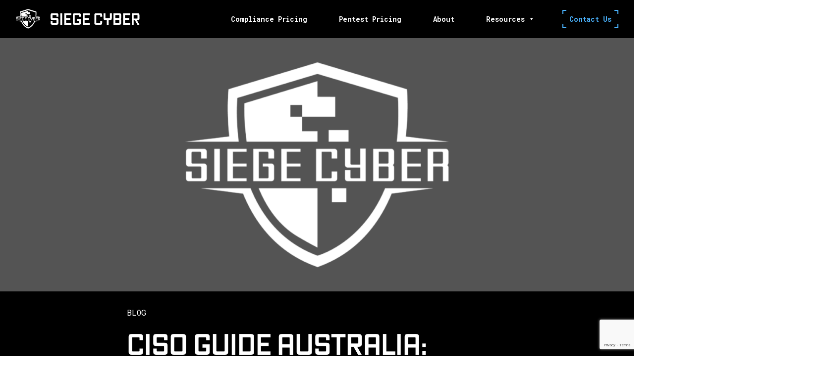

--- FILE ---
content_type: text/html; charset=UTF-8
request_url: https://siegecyber.com.au/blog/incident-investigation-and-evaluation/
body_size: 23104
content:
<!-- 69d0adecc4be69a26ddc73761920eab795adfec3 -->
<!doctype html>
<html lang="en-US" class="no-js">
  <head>
  <meta charset="utf-8">
  <meta http-equiv="x-ua-compatible" content="ie=edge">
  <meta name="viewport" content="width=device-width, initial-scale=1">
  <link rel="stylesheet" href="https://use.typekit.net/xws8wls.css">
  <script src="https://kit.fontawesome.com/cd3c62bd45.js" crossorigin="anonymous"></script>
  <script src="https://cdnjs.cloudflare.com/ajax/libs/bodymovin/5.7.4/lottie.min.js"></script>

  <script> document.documentElement.classList.remove( 'no-js' ); </script>
  <title>CISO Incident Investigation Evaluation | Cyber Security Experts</title>

<!-- Google Tag Manager for WordPress by gtm4wp.com -->
<script data-cfasync="false" data-pagespeed-no-defer>
	var gtm4wp_datalayer_name = "dataLayer";
	var dataLayer = dataLayer || [];
</script>
<!-- End Google Tag Manager for WordPress by gtm4wp.com -->
<!-- The SEO Framework by Sybre Waaijer -->
<meta name="robots" content="max-snippet:-1,max-image-preview:large,max-video-preview:-1" />
<meta name="description" content="CISO Guide Australia: Incident Investigation and Evaluation &#x2d; CISO Guide AUSTRALIA BRISBANE SYDNEY MELBOURNE" />
<meta property="og:image" content="https://siegecyber.com.au/app/uploads/2023/05/Grey-1.png" />
<meta property="og:image:width" content="1920" />
<meta property="og:image:height" content="1080" />
<meta property="og:locale" content="en_US" />
<meta property="og:type" content="article" />
<meta property="og:title" content="CISO Incident Investigation Evaluation" />
<meta property="og:description" content="CISO Guide Australia: Incident Investigation and Evaluation &#x2d; CISO Guide AUSTRALIA BRISBANE SYDNEY MELBOURNE" />
<meta property="og:url" content="https://siegecyber.com.au/blog/incident-investigation-and-evaluation/" />
<meta property="og:site_name" content="Cyber Security Experts" />
<meta property="og:updated_time" content="2024-05-30T01:28+00:00" />
<meta property="article:published_time" content="2024-01-30T09:35+00:00" />
<meta property="article:modified_time" content="2024-05-30T01:28+00:00" />
<meta name="twitter:card" content="summary_large_image" />
<meta name="twitter:title" content="CISO Incident Investigation Evaluation" />
<meta name="twitter:description" content="CISO Guide Australia: Incident Investigation and Evaluation &#x2d; CISO Guide AUSTRALIA BRISBANE SYDNEY MELBOURNE" />
<meta name="twitter:image" content="https://siegecyber.com.au/app/uploads/2023/05/Grey-1.png" />
<link rel="canonical" href="https://siegecyber.com.au/blog/incident-investigation-and-evaluation/" />
<script type="application/ld+json">{"@context":"https://schema.org","@type":"BreadcrumbList","itemListElement":[{"@type":"ListItem","position":1,"item":{"@id":"https://siegecyber.com.au/","name":"IT Cyber Security Company"}},{"@type":"ListItem","position":2,"item":{"@id":"https://siegecyber.com.au/category/blog/","name":"Cyber Security Blog &#x2d; Brisbane Sydney"}},{"@type":"ListItem","position":3,"item":{"@id":"https://siegecyber.com.au/blog/incident-investigation-and-evaluation/","name":"CISO Incident Investigation Evaluation"}}]}</script>
<!-- / The SEO Framework by Sybre Waaijer | 3.84ms meta | 0.86ms boot -->

<link rel='dns-prefetch' href='//www.google.com' />
<link rel='dns-prefetch' href='//fonts.googleapis.com' />
<link rel='stylesheet' id='bb-plugin-niche-extras-css' href='https://siegecyber.com.au/app/plugins/bb-plugin-niche-extras/css/bb-plugin-niche-extras.css?ver=6.2.2' type='text/css' media='all' />
<link rel='stylesheet' id='wp-block-library-css' href='https://siegecyber.com.au/wp/wp-includes/css/dist/block-library/style.min.css?ver=6.2.2' type='text/css' media='all' />
<style id='safe-svg-svg-icon-style-inline-css' type='text/css'>
.safe-svg-cover .safe-svg-inside{display:inline-block;max-width:100%}.safe-svg-cover svg{height:100%;max-height:100%;max-width:100%;width:100%}

</style>
<link rel='stylesheet' id='classic-theme-styles-css' href='https://siegecyber.com.au/wp/wp-includes/css/classic-themes.min.css?ver=6.2.2' type='text/css' media='all' />
<style id='global-styles-inline-css' type='text/css'>
body{--wp--preset--color--black: #000000;--wp--preset--color--cyan-bluish-gray: #abb8c3;--wp--preset--color--white: #ffffff;--wp--preset--color--pale-pink: #f78da7;--wp--preset--color--vivid-red: #cf2e2e;--wp--preset--color--luminous-vivid-orange: #ff6900;--wp--preset--color--luminous-vivid-amber: #fcb900;--wp--preset--color--light-green-cyan: #7bdcb5;--wp--preset--color--vivid-green-cyan: #00d084;--wp--preset--color--pale-cyan-blue: #8ed1fc;--wp--preset--color--vivid-cyan-blue: #0693e3;--wp--preset--color--vivid-purple: #9b51e0;--wp--preset--gradient--vivid-cyan-blue-to-vivid-purple: linear-gradient(135deg,rgba(6,147,227,1) 0%,rgb(155,81,224) 100%);--wp--preset--gradient--light-green-cyan-to-vivid-green-cyan: linear-gradient(135deg,rgb(122,220,180) 0%,rgb(0,208,130) 100%);--wp--preset--gradient--luminous-vivid-amber-to-luminous-vivid-orange: linear-gradient(135deg,rgba(252,185,0,1) 0%,rgba(255,105,0,1) 100%);--wp--preset--gradient--luminous-vivid-orange-to-vivid-red: linear-gradient(135deg,rgba(255,105,0,1) 0%,rgb(207,46,46) 100%);--wp--preset--gradient--very-light-gray-to-cyan-bluish-gray: linear-gradient(135deg,rgb(238,238,238) 0%,rgb(169,184,195) 100%);--wp--preset--gradient--cool-to-warm-spectrum: linear-gradient(135deg,rgb(74,234,220) 0%,rgb(151,120,209) 20%,rgb(207,42,186) 40%,rgb(238,44,130) 60%,rgb(251,105,98) 80%,rgb(254,248,76) 100%);--wp--preset--gradient--blush-light-purple: linear-gradient(135deg,rgb(255,206,236) 0%,rgb(152,150,240) 100%);--wp--preset--gradient--blush-bordeaux: linear-gradient(135deg,rgb(254,205,165) 0%,rgb(254,45,45) 50%,rgb(107,0,62) 100%);--wp--preset--gradient--luminous-dusk: linear-gradient(135deg,rgb(255,203,112) 0%,rgb(199,81,192) 50%,rgb(65,88,208) 100%);--wp--preset--gradient--pale-ocean: linear-gradient(135deg,rgb(255,245,203) 0%,rgb(182,227,212) 50%,rgb(51,167,181) 100%);--wp--preset--gradient--electric-grass: linear-gradient(135deg,rgb(202,248,128) 0%,rgb(113,206,126) 100%);--wp--preset--gradient--midnight: linear-gradient(135deg,rgb(2,3,129) 0%,rgb(40,116,252) 100%);--wp--preset--duotone--dark-grayscale: url('#wp-duotone-dark-grayscale');--wp--preset--duotone--grayscale: url('#wp-duotone-grayscale');--wp--preset--duotone--purple-yellow: url('#wp-duotone-purple-yellow');--wp--preset--duotone--blue-red: url('#wp-duotone-blue-red');--wp--preset--duotone--midnight: url('#wp-duotone-midnight');--wp--preset--duotone--magenta-yellow: url('#wp-duotone-magenta-yellow');--wp--preset--duotone--purple-green: url('#wp-duotone-purple-green');--wp--preset--duotone--blue-orange: url('#wp-duotone-blue-orange');--wp--preset--font-size--small: 13px;--wp--preset--font-size--medium: 20px;--wp--preset--font-size--large: 36px;--wp--preset--font-size--x-large: 42px;--wp--preset--spacing--20: 0.44rem;--wp--preset--spacing--30: 0.67rem;--wp--preset--spacing--40: 1rem;--wp--preset--spacing--50: 1.5rem;--wp--preset--spacing--60: 2.25rem;--wp--preset--spacing--70: 3.38rem;--wp--preset--spacing--80: 5.06rem;--wp--preset--shadow--natural: 6px 6px 9px rgba(0, 0, 0, 0.2);--wp--preset--shadow--deep: 12px 12px 50px rgba(0, 0, 0, 0.4);--wp--preset--shadow--sharp: 6px 6px 0px rgba(0, 0, 0, 0.2);--wp--preset--shadow--outlined: 6px 6px 0px -3px rgba(255, 255, 255, 1), 6px 6px rgba(0, 0, 0, 1);--wp--preset--shadow--crisp: 6px 6px 0px rgba(0, 0, 0, 1);}:where(.is-layout-flex){gap: 0.5em;}body .is-layout-flow > .alignleft{float: left;margin-inline-start: 0;margin-inline-end: 2em;}body .is-layout-flow > .alignright{float: right;margin-inline-start: 2em;margin-inline-end: 0;}body .is-layout-flow > .aligncenter{margin-left: auto !important;margin-right: auto !important;}body .is-layout-constrained > .alignleft{float: left;margin-inline-start: 0;margin-inline-end: 2em;}body .is-layout-constrained > .alignright{float: right;margin-inline-start: 2em;margin-inline-end: 0;}body .is-layout-constrained > .aligncenter{margin-left: auto !important;margin-right: auto !important;}body .is-layout-constrained > :where(:not(.alignleft):not(.alignright):not(.alignfull)){max-width: var(--wp--style--global--content-size);margin-left: auto !important;margin-right: auto !important;}body .is-layout-constrained > .alignwide{max-width: var(--wp--style--global--wide-size);}body .is-layout-flex{display: flex;}body .is-layout-flex{flex-wrap: wrap;align-items: center;}body .is-layout-flex > *{margin: 0;}:where(.wp-block-columns.is-layout-flex){gap: 2em;}.has-black-color{color: var(--wp--preset--color--black) !important;}.has-cyan-bluish-gray-color{color: var(--wp--preset--color--cyan-bluish-gray) !important;}.has-white-color{color: var(--wp--preset--color--white) !important;}.has-pale-pink-color{color: var(--wp--preset--color--pale-pink) !important;}.has-vivid-red-color{color: var(--wp--preset--color--vivid-red) !important;}.has-luminous-vivid-orange-color{color: var(--wp--preset--color--luminous-vivid-orange) !important;}.has-luminous-vivid-amber-color{color: var(--wp--preset--color--luminous-vivid-amber) !important;}.has-light-green-cyan-color{color: var(--wp--preset--color--light-green-cyan) !important;}.has-vivid-green-cyan-color{color: var(--wp--preset--color--vivid-green-cyan) !important;}.has-pale-cyan-blue-color{color: var(--wp--preset--color--pale-cyan-blue) !important;}.has-vivid-cyan-blue-color{color: var(--wp--preset--color--vivid-cyan-blue) !important;}.has-vivid-purple-color{color: var(--wp--preset--color--vivid-purple) !important;}.has-black-background-color{background-color: var(--wp--preset--color--black) !important;}.has-cyan-bluish-gray-background-color{background-color: var(--wp--preset--color--cyan-bluish-gray) !important;}.has-white-background-color{background-color: var(--wp--preset--color--white) !important;}.has-pale-pink-background-color{background-color: var(--wp--preset--color--pale-pink) !important;}.has-vivid-red-background-color{background-color: var(--wp--preset--color--vivid-red) !important;}.has-luminous-vivid-orange-background-color{background-color: var(--wp--preset--color--luminous-vivid-orange) !important;}.has-luminous-vivid-amber-background-color{background-color: var(--wp--preset--color--luminous-vivid-amber) !important;}.has-light-green-cyan-background-color{background-color: var(--wp--preset--color--light-green-cyan) !important;}.has-vivid-green-cyan-background-color{background-color: var(--wp--preset--color--vivid-green-cyan) !important;}.has-pale-cyan-blue-background-color{background-color: var(--wp--preset--color--pale-cyan-blue) !important;}.has-vivid-cyan-blue-background-color{background-color: var(--wp--preset--color--vivid-cyan-blue) !important;}.has-vivid-purple-background-color{background-color: var(--wp--preset--color--vivid-purple) !important;}.has-black-border-color{border-color: var(--wp--preset--color--black) !important;}.has-cyan-bluish-gray-border-color{border-color: var(--wp--preset--color--cyan-bluish-gray) !important;}.has-white-border-color{border-color: var(--wp--preset--color--white) !important;}.has-pale-pink-border-color{border-color: var(--wp--preset--color--pale-pink) !important;}.has-vivid-red-border-color{border-color: var(--wp--preset--color--vivid-red) !important;}.has-luminous-vivid-orange-border-color{border-color: var(--wp--preset--color--luminous-vivid-orange) !important;}.has-luminous-vivid-amber-border-color{border-color: var(--wp--preset--color--luminous-vivid-amber) !important;}.has-light-green-cyan-border-color{border-color: var(--wp--preset--color--light-green-cyan) !important;}.has-vivid-green-cyan-border-color{border-color: var(--wp--preset--color--vivid-green-cyan) !important;}.has-pale-cyan-blue-border-color{border-color: var(--wp--preset--color--pale-cyan-blue) !important;}.has-vivid-cyan-blue-border-color{border-color: var(--wp--preset--color--vivid-cyan-blue) !important;}.has-vivid-purple-border-color{border-color: var(--wp--preset--color--vivid-purple) !important;}.has-vivid-cyan-blue-to-vivid-purple-gradient-background{background: var(--wp--preset--gradient--vivid-cyan-blue-to-vivid-purple) !important;}.has-light-green-cyan-to-vivid-green-cyan-gradient-background{background: var(--wp--preset--gradient--light-green-cyan-to-vivid-green-cyan) !important;}.has-luminous-vivid-amber-to-luminous-vivid-orange-gradient-background{background: var(--wp--preset--gradient--luminous-vivid-amber-to-luminous-vivid-orange) !important;}.has-luminous-vivid-orange-to-vivid-red-gradient-background{background: var(--wp--preset--gradient--luminous-vivid-orange-to-vivid-red) !important;}.has-very-light-gray-to-cyan-bluish-gray-gradient-background{background: var(--wp--preset--gradient--very-light-gray-to-cyan-bluish-gray) !important;}.has-cool-to-warm-spectrum-gradient-background{background: var(--wp--preset--gradient--cool-to-warm-spectrum) !important;}.has-blush-light-purple-gradient-background{background: var(--wp--preset--gradient--blush-light-purple) !important;}.has-blush-bordeaux-gradient-background{background: var(--wp--preset--gradient--blush-bordeaux) !important;}.has-luminous-dusk-gradient-background{background: var(--wp--preset--gradient--luminous-dusk) !important;}.has-pale-ocean-gradient-background{background: var(--wp--preset--gradient--pale-ocean) !important;}.has-electric-grass-gradient-background{background: var(--wp--preset--gradient--electric-grass) !important;}.has-midnight-gradient-background{background: var(--wp--preset--gradient--midnight) !important;}.has-small-font-size{font-size: var(--wp--preset--font-size--small) !important;}.has-medium-font-size{font-size: var(--wp--preset--font-size--medium) !important;}.has-large-font-size{font-size: var(--wp--preset--font-size--large) !important;}.has-x-large-font-size{font-size: var(--wp--preset--font-size--x-large) !important;}
.wp-block-navigation a:where(:not(.wp-element-button)){color: inherit;}
:where(.wp-block-columns.is-layout-flex){gap: 2em;}
.wp-block-pullquote{font-size: 1.5em;line-height: 1.6;}
</style>
<link rel='stylesheet' id='megamenu-css' href='https://siegecyber.com.au/app/uploads/maxmegamenu/style.css?ver=713ac3' type='text/css' media='all' />
<link rel='stylesheet' id='dashicons-css' href='https://siegecyber.com.au/wp/wp-includes/css/dashicons.min.css?ver=6.2.2' type='text/css' media='all' />
<link rel='stylesheet' id='Roboto Mono/font-css' href='https://fonts.googleapis.com/css2?family=Roboto+Mono:wght@300;400;700&#038;display=swap' type='text/css' media='all' />
<link rel='stylesheet' id='sage-css' href='https://siegecyber.com.au/app/themes/default/dist/styles/main.css?ver=20240711122444' type='text/css' media='all' />
<link rel='stylesheet' id='pp-animate-css' href='https://siegecyber.com.au/app/plugins/bbpowerpack/assets/css/animate.min.css?ver=3.5.1' type='text/css' media='all' />
<script type='text/javascript' src='https://siegecyber.com.au/wp/wp-includes/js/jquery/jquery.min.js?ver=3.6.4' id='jquery-core-js'></script>
<script type='text/javascript' src='https://siegecyber.com.au/wp/wp-includes/js/jquery/jquery-migrate.min.js?ver=3.4.0' id='jquery-migrate-js'></script>
<script type='text/javascript' id='browser-support-check-js-extra'>
/* <![CDATA[ */
var BROWSER_SUPPORT_CHECK = {"OPTIONS":{"html":"<img src=\"https:\/\/siegecyber.com.au\/app\/themes\/default\/dist\/images\/browser-support-check-icon.svg\" style=\"float: left; width: 100px; height: 100px; margin-right: 20px;\"\/>\n\n<h1 style=\"line-height: 1; margin: 0 0 0.25em;\">Your browser cannot display this page correctly<\/h1>\n\n<p style=\"line-height: 1.4; margin: 0;\">\n\tYour browser is out of date, and is incompatible with our website.<br>\n\tPlease update your browser, or replace it with a new one.\n<\/p>\n","supportsCSS":["--foo: bar","grid-template-areas: unset"],"dismissable":true}};
/* ]]> */
</script>
<script type='text/javascript' src='https://siegecyber.com.au/app/themes/default/dist/scripts/browser-support-check.js?ver=20240711122444' id='browser-support-check-js'></script>
<link rel="https://api.w.org/" href="https://siegecyber.com.au/wp-json/" /><link rel="alternate" type="application/json" href="https://siegecyber.com.au/wp-json/wp/v2/posts/1482" /><link rel="EditURI" type="application/rsd+xml" title="RSD" href="https://siegecyber.com.au/wp/xmlrpc.php?rsd" />
<link rel="wlwmanifest" type="application/wlwmanifest+xml" href="https://siegecyber.com.au/wp/wp-includes/wlwmanifest.xml" />
<link rel="alternate" type="application/json+oembed" href="https://siegecyber.com.au/wp-json/oembed/1.0/embed?url=https%3A%2F%2Fsiegecyber.com.au%2Fblog%2Fincident-investigation-and-evaluation%2F" />
<link rel="alternate" type="text/xml+oembed" href="https://siegecyber.com.au/wp-json/oembed/1.0/embed?url=https%3A%2F%2Fsiegecyber.com.au%2Fblog%2Fincident-investigation-and-evaluation%2F&#038;format=xml" />
		<script>
			var bb_powerpack = {
				ajaxurl: 'https://siegecyber.com.au/wp/wp-admin/admin-ajax.php',
				search_term: '',
				callback: function() {}
			};
		</script>
		
<!-- Google Tag Manager for WordPress by gtm4wp.com -->
<!-- GTM Container placement set to manual -->
<script data-cfasync="false" data-pagespeed-no-defer type="text/javascript">
	var dataLayer_content = {"pagePostType":"post","pagePostType2":"single-post","pageCategory":["blog"],"pagePostAuthor":"Peter"};
	dataLayer.push( dataLayer_content );
</script>
<script data-cfasync="false">
(function(w,d,s,l,i){w[l]=w[l]||[];w[l].push({'gtm.start':
new Date().getTime(),event:'gtm.js'});var f=d.getElementsByTagName(s)[0],
j=d.createElement(s),dl=l!='dataLayer'?'&l='+l:'';j.async=true;j.src=
'//www.googletagmanager.com/gtm.'+'js?id='+i+dl;f.parentNode.insertBefore(j,f);
})(window,document,'script','dataLayer','GTM-5M8J9SG2');
</script>
<!-- End Google Tag Manager -->
<!-- End Google Tag Manager for WordPress by gtm4wp.com --><link rel="icon" href="https://siegecyber.com.au/app/uploads/2023/05/cropped-favicon-32x32.jpg" sizes="32x32" />
<link rel="icon" href="https://siegecyber.com.au/app/uploads/2023/05/cropped-favicon-192x192.jpg" sizes="192x192" />
<link rel="apple-touch-icon" href="https://siegecyber.com.au/app/uploads/2023/05/cropped-favicon-180x180.jpg" />
<meta name="msapplication-TileImage" content="https://siegecyber.com.au/app/uploads/2023/05/cropped-favicon-270x270.jpg" />
<style type="text/css">/** Mega Menu CSS: fs **/</style>
</head>
  <body class="post-template-default single single-post postid-1482 single-format-standard mega-menu-primary-navigation incident-investigation-and-evaluation sidebar-primary">
    <svg xmlns="http://www.w3.org/2000/svg" viewBox="0 0 0 0" width="0" height="0" focusable="false" role="none" style="visibility: hidden; position: absolute; left: -9999px; overflow: hidden;" ><defs><filter id="wp-duotone-dark-grayscale"><feColorMatrix color-interpolation-filters="sRGB" type="matrix" values=" .299 .587 .114 0 0 .299 .587 .114 0 0 .299 .587 .114 0 0 .299 .587 .114 0 0 " /><feComponentTransfer color-interpolation-filters="sRGB" ><feFuncR type="table" tableValues="0 0.49803921568627" /><feFuncG type="table" tableValues="0 0.49803921568627" /><feFuncB type="table" tableValues="0 0.49803921568627" /><feFuncA type="table" tableValues="1 1" /></feComponentTransfer><feComposite in2="SourceGraphic" operator="in" /></filter></defs></svg><svg xmlns="http://www.w3.org/2000/svg" viewBox="0 0 0 0" width="0" height="0" focusable="false" role="none" style="visibility: hidden; position: absolute; left: -9999px; overflow: hidden;" ><defs><filter id="wp-duotone-grayscale"><feColorMatrix color-interpolation-filters="sRGB" type="matrix" values=" .299 .587 .114 0 0 .299 .587 .114 0 0 .299 .587 .114 0 0 .299 .587 .114 0 0 " /><feComponentTransfer color-interpolation-filters="sRGB" ><feFuncR type="table" tableValues="0 1" /><feFuncG type="table" tableValues="0 1" /><feFuncB type="table" tableValues="0 1" /><feFuncA type="table" tableValues="1 1" /></feComponentTransfer><feComposite in2="SourceGraphic" operator="in" /></filter></defs></svg><svg xmlns="http://www.w3.org/2000/svg" viewBox="0 0 0 0" width="0" height="0" focusable="false" role="none" style="visibility: hidden; position: absolute; left: -9999px; overflow: hidden;" ><defs><filter id="wp-duotone-purple-yellow"><feColorMatrix color-interpolation-filters="sRGB" type="matrix" values=" .299 .587 .114 0 0 .299 .587 .114 0 0 .299 .587 .114 0 0 .299 .587 .114 0 0 " /><feComponentTransfer color-interpolation-filters="sRGB" ><feFuncR type="table" tableValues="0.54901960784314 0.98823529411765" /><feFuncG type="table" tableValues="0 1" /><feFuncB type="table" tableValues="0.71764705882353 0.25490196078431" /><feFuncA type="table" tableValues="1 1" /></feComponentTransfer><feComposite in2="SourceGraphic" operator="in" /></filter></defs></svg><svg xmlns="http://www.w3.org/2000/svg" viewBox="0 0 0 0" width="0" height="0" focusable="false" role="none" style="visibility: hidden; position: absolute; left: -9999px; overflow: hidden;" ><defs><filter id="wp-duotone-blue-red"><feColorMatrix color-interpolation-filters="sRGB" type="matrix" values=" .299 .587 .114 0 0 .299 .587 .114 0 0 .299 .587 .114 0 0 .299 .587 .114 0 0 " /><feComponentTransfer color-interpolation-filters="sRGB" ><feFuncR type="table" tableValues="0 1" /><feFuncG type="table" tableValues="0 0.27843137254902" /><feFuncB type="table" tableValues="0.5921568627451 0.27843137254902" /><feFuncA type="table" tableValues="1 1" /></feComponentTransfer><feComposite in2="SourceGraphic" operator="in" /></filter></defs></svg><svg xmlns="http://www.w3.org/2000/svg" viewBox="0 0 0 0" width="0" height="0" focusable="false" role="none" style="visibility: hidden; position: absolute; left: -9999px; overflow: hidden;" ><defs><filter id="wp-duotone-midnight"><feColorMatrix color-interpolation-filters="sRGB" type="matrix" values=" .299 .587 .114 0 0 .299 .587 .114 0 0 .299 .587 .114 0 0 .299 .587 .114 0 0 " /><feComponentTransfer color-interpolation-filters="sRGB" ><feFuncR type="table" tableValues="0 0" /><feFuncG type="table" tableValues="0 0.64705882352941" /><feFuncB type="table" tableValues="0 1" /><feFuncA type="table" tableValues="1 1" /></feComponentTransfer><feComposite in2="SourceGraphic" operator="in" /></filter></defs></svg><svg xmlns="http://www.w3.org/2000/svg" viewBox="0 0 0 0" width="0" height="0" focusable="false" role="none" style="visibility: hidden; position: absolute; left: -9999px; overflow: hidden;" ><defs><filter id="wp-duotone-magenta-yellow"><feColorMatrix color-interpolation-filters="sRGB" type="matrix" values=" .299 .587 .114 0 0 .299 .587 .114 0 0 .299 .587 .114 0 0 .299 .587 .114 0 0 " /><feComponentTransfer color-interpolation-filters="sRGB" ><feFuncR type="table" tableValues="0.78039215686275 1" /><feFuncG type="table" tableValues="0 0.94901960784314" /><feFuncB type="table" tableValues="0.35294117647059 0.47058823529412" /><feFuncA type="table" tableValues="1 1" /></feComponentTransfer><feComposite in2="SourceGraphic" operator="in" /></filter></defs></svg><svg xmlns="http://www.w3.org/2000/svg" viewBox="0 0 0 0" width="0" height="0" focusable="false" role="none" style="visibility: hidden; position: absolute; left: -9999px; overflow: hidden;" ><defs><filter id="wp-duotone-purple-green"><feColorMatrix color-interpolation-filters="sRGB" type="matrix" values=" .299 .587 .114 0 0 .299 .587 .114 0 0 .299 .587 .114 0 0 .299 .587 .114 0 0 " /><feComponentTransfer color-interpolation-filters="sRGB" ><feFuncR type="table" tableValues="0.65098039215686 0.40392156862745" /><feFuncG type="table" tableValues="0 1" /><feFuncB type="table" tableValues="0.44705882352941 0.4" /><feFuncA type="table" tableValues="1 1" /></feComponentTransfer><feComposite in2="SourceGraphic" operator="in" /></filter></defs></svg><svg xmlns="http://www.w3.org/2000/svg" viewBox="0 0 0 0" width="0" height="0" focusable="false" role="none" style="visibility: hidden; position: absolute; left: -9999px; overflow: hidden;" ><defs><filter id="wp-duotone-blue-orange"><feColorMatrix color-interpolation-filters="sRGB" type="matrix" values=" .299 .587 .114 0 0 .299 .587 .114 0 0 .299 .587 .114 0 0 .299 .587 .114 0 0 " /><feComponentTransfer color-interpolation-filters="sRGB" ><feFuncR type="table" tableValues="0.098039215686275 1" /><feFuncG type="table" tableValues="0 0.66274509803922" /><feFuncB type="table" tableValues="0.84705882352941 0.41960784313725" /><feFuncA type="table" tableValues="1 1" /></feComponentTransfer><feComposite in2="SourceGraphic" operator="in" /></filter></defs></svg>
<!-- GTM Container placement set to manual -->
<!-- Google Tag Manager (noscript) -->
				<noscript><iframe src="https://www.googletagmanager.com/ns.html?id=GTM-5M8J9SG2" height="0" width="0" style="display:none;visibility:hidden" aria-hidden="true"></iframe></noscript>
<!-- End Google Tag Manager (noscript) -->    <!--[if IE]>
      <div class="alert alert-warning">
        You are using an <strong>outdated</strong> browser. Please <a href="http://browsehappy.com/">upgrade your browser</a> to improve your experience.      </div>
    <![endif]-->
    
<header class="page-header">
  <nav class="navbar navbar-expand-lg navbar-dark bg-dark">
    <div class="container-fluid">
      <a class="navbar-brand" href="https://siegecyber.com.au/">
        <img class="brand-logo" src="https://siegecyber.com.au/app/themes/default/dist/images/logo.svg" />
      </a>
      <button class="navbar-toggler" type="button" data-toggle="collapse" data-target="#main-menu" aria-controls="main-menu" aria-expanded="false" aria-label="Toggle navigation">
        <span class="navbar-toggler-icon"></span>
      </button>

      <div id="main-menu" class="navbar-collapse collapse">         <div id="mega-menu-wrap-primary_navigation" class="mega-menu-wrap"><div class="mega-menu-toggle"><div class="mega-toggle-blocks-left"></div><div class="mega-toggle-blocks-center"></div><div class="mega-toggle-blocks-right"><div class='mega-toggle-block mega-menu-toggle-animated-block mega-toggle-block-0' id='mega-toggle-block-0'><button aria-label="Toggle Menu" class="mega-toggle-animated mega-toggle-animated-slider" type="button" aria-expanded="false">
                  <span class="mega-toggle-animated-box">
                    <span class="mega-toggle-animated-inner"></span>
                  </span>
                </button></div></div></div><ul id="mega-menu-primary_navigation" class="mega-menu max-mega-menu mega-menu-horizontal mega-no-js" data-event="hover_intent" data-effect="fade_up" data-effect-speed="200" data-effect-mobile="disabled" data-effect-speed-mobile="0" data-panel-width="body" data-panel-inner-width=".container-fluid" data-mobile-force-width="false" data-second-click="go" data-document-click="collapse" data-vertical-behaviour="standard" data-breakpoint="767" data-unbind="true" data-mobile-state="collapse_all" data-hover-intent-timeout="300" data-hover-intent-interval="100"><li class='mega-menu-item mega-menu-item-type-custom mega-menu-item-object-custom mega-align-bottom-left mega-menu-flyout mega-menu-item-2002' id='mega-menu-item-2002'><a class="mega-menu-link" href="https://siegecyber.com.au/home-services-test/#compliance-pricing" tabindex="0">Compliance Pricing</a></li><li class='mega-menu-item mega-menu-item-type-custom mega-menu-item-object-custom mega-align-bottom-left mega-menu-flyout mega-menu-item-2005' id='mega-menu-item-2005'><a class="mega-menu-link" href="#pentest-pricing" tabindex="0">Pentest Pricing</a></li><li class='mega-menu-item mega-menu-item-type-post_type mega-menu-item-object-page mega-align-bottom-left mega-menu-flyout mega-menu-item-298' id='mega-menu-item-298'><a class="mega-menu-link" href="https://siegecyber.com.au/about/" tabindex="0">About</a></li><li class='mega-siege-special mega-menu-item mega-menu-item-type-taxonomy mega-menu-item-object-category mega-current-post-ancestor mega-current-menu-parent mega-current-post-parent mega-menu-item-has-children mega-align-bottom-left mega-menu-flyout mega-item-align-right mega-menu-item-149 siege-special' id='mega-menu-item-149'><a class="mega-menu-link" href="https://siegecyber.com.au/category/blog/" aria-haspopup="true" aria-expanded="false" tabindex="0">Resources<span class="mega-indicator"></span></a>
<ul class="mega-sub-menu">
<li class='mega-menu-item mega-menu-item-type-custom mega-menu-item-object-custom mega-menu-item-has-children mega-hide-sub-menu-on-mobile mega-menu-item-225' id='mega-menu-item-225'><a class="mega-menu-link" href="/services/" aria-haspopup="true" aria-expanded="false">Services<span class="mega-indicator"></span></a>
	<ul class="mega-sub-menu">
<li class='mega-menu-item mega-menu-item-type-taxonomy mega-menu-item-object-service_category mega-menu-item-has-children mega-has-description mega-menu-item-504' id='mega-menu-item-504'><a class="mega-menu-link" href="https://siegecyber.com.au/categories/offensive/" aria-haspopup="true" aria-expanded="false"><span class="mega-description-group"><span class="mega-menu-title">Offensive</span><span class="mega-menu-description">Vel gravida molestie tortor laoreet lectus sed pretium. Rhoncus scelerisque faucibus.</span></span><span class="mega-indicator"></span></a>
		<ul class="mega-sub-menu">
<li class='mega-fa-user-ninja mega-menu-item mega-menu-item-type-post_type mega-menu-item-object-service mega-menu-item-512 fa-user-ninja' id='mega-menu-item-512'><a class="mega-menu-link" href="https://siegecyber.com.au/services/penetration-testing/">Penetration Testing</a></li><li class='mega-fa-user-headset mega-menu-item mega-menu-item-type-post_type mega-menu-item-object-service mega-menu-item-510 fa-user-headset' id='mega-menu-item-510'><a class="mega-menu-link" href="https://siegecyber.com.au/services/employee-phishing-testing/">Employee Phishing Testing</a></li><li class='mega-fa-user-lock mega-menu-item mega-menu-item-type-post_type mega-menu-item-object-service mega-menu-item-511 fa-user-lock' id='mega-menu-item-511'><a class="mega-menu-link" href="https://siegecyber.com.au/services/vulnerability-assessment/">Vulnerability Assessment</a></li><li class='mega-fa-user-secret mega-menu-item mega-menu-item-type-post_type mega-menu-item-object-service mega-menu-item-509 fa-user-secret' id='mega-menu-item-509'><a class="mega-menu-link" href="https://siegecyber.com.au/services/red-teaming-attack-simulation/">Red Teaming &#038; Attack Simulation</a></li><li class='mega-fa-user-tie-hair mega-menu-item mega-menu-item-type-post_type mega-menu-item-object-service mega-menu-item-612 fa-user-tie-hair' id='mega-menu-item-612'><a class="mega-menu-link" href="https://siegecyber.com.au/services/poc-mdr-attack-simulation/">PoC MDR Attack Simulation</a></li>		</ul>
</li><li class='mega-menu-item mega-menu-item-type-taxonomy mega-menu-item-object-service_category mega-menu-item-has-children mega-has-description mega-menu-item-503' id='mega-menu-item-503'><a class="mega-menu-link" href="https://siegecyber.com.au/categories/defensive/" aria-haspopup="true" aria-expanded="false"><span class="mega-description-group"><span class="mega-menu-title">Defensive</span><span class="mega-menu-description">In dignissim turpis nunc aliquet arcu lobortis. Nisi facilisis in pharetra.</span></span><span class="mega-indicator"></span></a>
		<ul class="mega-sub-menu">
<li class='mega-fa-user-graduate mega-menu-item mega-menu-item-type-post_type mega-menu-item-object-service mega-menu-item-515 fa-user-graduate' id='mega-menu-item-515'><a class="mega-menu-link" href="https://siegecyber.com.au/services/security-awareness-training/">Security Awareness Training</a></li><li class='mega-fa-user-lock mega-menu-item mega-menu-item-type-post_type mega-menu-item-object-service mega-menu-item-514 fa-user-lock' id='mega-menu-item-514'><a class="mega-menu-link" href="https://siegecyber.com.au/services/continuous-vulnerability-scanning/">Continuous Vulnerability Scanning</a></li><li class='mega-fa-user-shield mega-menu-item mega-menu-item-type-post_type mega-menu-item-object-service mega-menu-item-519 fa-user-shield' id='mega-menu-item-519'><a class="mega-menu-link" href="https://siegecyber.com.au/services/cloud-security-review/">Cloud Security Review</a></li><li class='mega-fa-user-magnifying-glass mega-menu-item mega-menu-item-type-post_type mega-menu-item-object-service mega-menu-item-513 fa-user-magnifying-glass' id='mega-menu-item-513'><a class="mega-menu-link" href="https://siegecyber.com.au/services/network-architecture-design-review/">Network Architecture Design &#038; Review</a></li><li class='mega-fa-user-helmet-safety mega-menu-item mega-menu-item-type-post_type mega-menu-item-object-service mega-menu-item-516 fa-user-helmet-safety' id='mega-menu-item-516'><a class="mega-menu-link" href="https://siegecyber.com.au/services/firewall-hardening-configuration-review/">Firewall Hardening Configuration Review</a></li><li class='mega-fa-user-bounty-hunter mega-menu-item mega-menu-item-type-post_type mega-menu-item-object-service mega-menu-item-520 fa-user-bounty-hunter' id='mega-menu-item-520'><a class="mega-menu-link" href="https://siegecyber.com.au/services/incident-response/">Incident Response</a></li><li class='mega-fa-user-doctor-hair mega-menu-item mega-menu-item-type-custom mega-menu-item-object-custom mega-menu-item-1197 fa-user-doctor-hair' id='mega-menu-item-1197'><a class="mega-menu-link" href="https://siegecyber.com.au/services/compromise-assessment/">Compromise Assessment</a></li>		</ul>
</li><li class='mega-menu-item mega-menu-item-type-taxonomy mega-menu-item-object-service_category mega-menu-item-has-children mega-has-description mega-menu-item-502' id='mega-menu-item-502'><a class="mega-menu-link" href="https://siegecyber.com.au/categories/compliance-risk/" aria-haspopup="true" aria-expanded="false"><span class="mega-description-group"><span class="mega-menu-title">Compliance &amp; Risk</span><span class="mega-menu-description">Iaculis velit ut elementum pellentesque auctor praesent mauris med nullam duis.</span></span><span class="mega-indicator"></span></a>
		<ul class="mega-sub-menu">
<li class='mega-fa-user-crown mega-menu-item mega-menu-item-type-custom mega-menu-item-object-custom mega-menu-item-1681 fa-user-crown' id='mega-menu-item-1681'><a class="mega-menu-link" href="https://siegecyber.com.au/services/iso-27001/">ISO 27001 Compliance Assistance</a></li><li class='mega-fa-user-tag mega-menu-item mega-menu-item-type-custom mega-menu-item-object-custom mega-menu-item-1683 fa-user-tag' id='mega-menu-item-1683'><a class="mega-menu-link" href="https://siegecyber.com.au/services/soc2/">SOC 2 Compliance Assistance</a></li><li class='mega-fa-thin mega-fa-user-chef mega-menu-item mega-menu-item-type-custom mega-menu-item-object-custom mega-menu-item-1741 fa-thin fa-user-chef' id='mega-menu-item-1741'><a class="mega-menu-link" href="https://siegecyber.com.au/services/irap-readiness/">IRAP Compliance Readiness</a></li><li class='mega-fa-user-pen mega-menu-item mega-menu-item-type-custom mega-menu-item-object-custom mega-menu-item-1188 fa-user-pen' id='mega-menu-item-1188'><a class="mega-menu-link" href="https://siegecyber.com.au/services/irap-audit-certification/">IRAP Certification and Audit</a></li><li class='mega-fa-thin mega-fa-user-pilot mega-menu-item mega-menu-item-type-custom mega-menu-item-object-custom mega-menu-item-1792 fa-thin fa-user-pilot' id='mega-menu-item-1792'><a class="mega-menu-link" href="https://siegecyber.com.au/services/defence-industry-security-program-disp/">Defence Industry Security Program (DISP)</a></li><li class='mega-fa-user-robot mega-menu-item mega-menu-item-type-custom mega-menu-item-object-custom mega-menu-item-1682 fa-user-robot' id='mega-menu-item-1682'><a class="mega-menu-link" href="https://siegecyber.com.au/services/apra-cps-234-audits/">APRA CPS 234 Compliance Assistance</a></li><li class='mega-fa-user-astronaut mega-menu-item mega-menu-item-type-post_type mega-menu-item-object-service mega-menu-item-526 fa-user-astronaut' id='mega-menu-item-526'><a class="mega-menu-link" href="https://siegecyber.com.au/services/asd-essential-8/">ASD Essential 8 Assessments</a></li><li class='mega-fa-thin mega-fa-user-cowboy mega-menu-item mega-menu-item-type-custom mega-menu-item-object-custom mega-menu-item-1751 fa-thin fa-user-cowboy' id='mega-menu-item-1751'><a class="mega-menu-link" href="https://siegecyber.com.au/services/right-fit-for-risk/">Australian Right Fit For Risk (RFFR)</a></li><li class='mega-fa-user-doctor-hair mega-menu-item mega-menu-item-type-post_type mega-menu-item-object-service mega-menu-item-524 fa-user-doctor-hair' id='mega-menu-item-524'><a class="mega-menu-link" href="https://siegecyber.com.au/services/nist-risk-assessment-report-gap-analysis/">NIST Risk Assessments (Gap Analysis)</a></li><li class='mega-fa-address-card mega-menu-item mega-menu-item-type-custom mega-menu-item-object-custom mega-menu-item-1914 fa-address-card' id='mega-menu-item-1914'><a class="mega-menu-link" href="https://siegecyber.com.au/services/cmmc">Cybersecurity Maturity Model Certification (CMMC)</a></li>		</ul>
</li><li class='mega-menu-item mega-menu-item-type-taxonomy mega-menu-item-object-service_category mega-menu-item-has-children mega-has-description mega-menu-item-501' id='mega-menu-item-501'><a class="mega-menu-link" href="https://siegecyber.com.au/categories/advisory/" aria-haspopup="true" aria-expanded="false"><span class="mega-description-group"><span class="mega-menu-title">Advisory</span><span class="mega-menu-description">Telit ut elementum pellentesque auctor praesent mauris. Hullam duis aliquet.</span></span><span class="mega-indicator"></span></a>
		<ul class="mega-sub-menu">
<li class='mega-fa-user-visor mega-menu-item mega-menu-item-type-post_type mega-menu-item-object-service mega-menu-item-529 fa-user-visor' id='mega-menu-item-529'><a class="mega-menu-link" href="https://siegecyber.com.au/services/virtual-ciso/">Virtual CISO (vCISO)</a></li><li class='mega-fa-user-magnifying-glass mega-menu-item mega-menu-item-type-custom mega-menu-item-object-custom mega-menu-item-1186 fa-user-magnifying-glass' id='mega-menu-item-1186'><a class="mega-menu-link" href="https://siegecyber.com.au/services/incident-response-plan/">Incident Response Planning</a></li><li class='mega-fa-user-police-tie mega-menu-item mega-menu-item-type-post_type mega-menu-item-object-service mega-menu-item-530 fa-user-police-tie' id='mega-menu-item-530'><a class="mega-menu-link" href="https://siegecyber.com.au/services/cyber-security-advisory/">Cyber Security Advisory</a></li><li class='mega-fa-users mega-menu-item mega-menu-item-type-post_type mega-menu-item-object-service mega-menu-item-528 fa-users' id='mega-menu-item-528'><a class="mega-menu-link" href="https://siegecyber.com.au/services/virtual-security-manager/">Virtual Security Manager</a></li><li class='mega-fa-user-tie mega-menu-item mega-menu-item-type-post_type mega-menu-item-object-service mega-menu-item-527 fa-user-tie' id='mega-menu-item-527'><a class="mega-menu-link" href="https://siegecyber.com.au/services/executive-briefings-subject-matter-expert/">Executive Briefings (Subject Matter Expert)</a></li><li class='mega-fa-thin mega-fa-users-line mega-menu-item mega-menu-item-type-custom mega-menu-item-object-custom mega-menu-item-1794 fa-thin fa-users-line' id='mega-menu-item-1794'><a class="mega-menu-link" href="https://siegecyber.com.au/services/tabletop-exercises/">Cybersecurity Tabletop Exercises</a></li><li class='mega-fa-thin mega-fa-user-beard-bolt mega-menu-item mega-menu-item-type-custom mega-menu-item-object-custom mega-menu-item-1798 fa-thin fa-user-beard-bolt' id='mega-menu-item-1798'><a class="mega-menu-link" href="https://siegecyber.com.au/services/cyber-insurance-readiness/">Cyber Insurance Readiness Program</a></li><li class='mega-fa-thin mega-fa-user-check mega-menu-item mega-menu-item-type-custom mega-menu-item-object-custom mega-menu-item-1800 fa-thin fa-user-check' id='mega-menu-item-1800'><a class="mega-menu-link" href="https://siegecyber.com.au/services/cyber-security-policy-development/">Cyber Security Policy Development</a></li>		</ul>
</li>	</ul>
</li><li class='mega-fa-newspaper mega-menu-item mega-menu-item-type-taxonomy mega-menu-item-object-category mega-current-post-ancestor mega-current-menu-parent mega-current-post-parent mega-menu-item-561 fa-newspaper' id='mega-menu-item-561'><a class="mega-menu-link" href="https://siegecyber.com.au/category/blog/">Blog</a></li><li class='mega-fa-tv-retro mega-menu-item mega-menu-item-type-taxonomy mega-menu-item-object-category mega-menu-item-717 fa-tv-retro' id='mega-menu-item-717'><a class="mega-menu-link" href="https://siegecyber.com.au/category/siege-tv/">Siege T.V.</a></li></ul>
</li><li class='mega-siege-btn mega-special-btn mega-menu-item mega-menu-item-type-post_type mega-menu-item-object-page mega-align-bottom-left mega-menu-flyout mega-menu-item-302 siege-btn special-btn' id='mega-menu-item-302'><a class="mega-menu-link" href="https://siegecyber.com.au/contact-us/" tabindex="0">Contact Us</a></li></ul></div>      </div>
          </div>
  </nav>
</header>


    <div class="wrap" role="document">
        <article class="post-1482 post type-post status-publish format-standard has-post-thumbnail hentry category-blog">

  <div class="post-header">
    <div class="post-header-wrap">
      <div class="post-thumbnail-wrap"><img width="1140" height="641" data-src="https://siegecyber.com.au/app/uploads/2023/05/Grey-1-1140x641.png" src="[data-uri]" class="attachment-medium size-medium wp-post-image lazyload" alt="" decoding="async" data-srcset="https://siegecyber.com.au/app/uploads/2023/05/Grey-1-1140x641.png 1140w 641h, https://siegecyber.com.au/app/uploads/2023/05/Grey-1-768x432.png 768w 432h, https://siegecyber.com.au/app/uploads/2023/05/Grey-1-1536x864.png 1536w 864h, https://siegecyber.com.au/app/uploads/2023/05/Grey-1.png 1920w" data-sizes="auto" /><noscript><img width="1140" height="641" src="https://siegecyber.com.au/app/uploads/2023/05/Grey-1-1140x641.png" class="attachment-medium size-medium wp-post-image" alt="" decoding="async" srcset="https://siegecyber.com.au/app/uploads/2023/05/Grey-1-1140x641.png 1140w 641h, https://siegecyber.com.au/app/uploads/2023/05/Grey-1-768x432.png 768w 432h, https://siegecyber.com.au/app/uploads/2023/05/Grey-1-1536x864.png 1536w 864h, https://siegecyber.com.au/app/uploads/2023/05/Grey-1.png 1920w" sizes="(max-width: 1140px) 100vw, 1140px" /></noscript></div>
    </div>
  </div>

  <div class="container main-column">
    <header>
      <div class="post-categories"><a href="https://siegecyber.com.au/category/blog/" rel="category tag">Blog</a></div>
      <h1 class="entry-title">CISO Guide Australia: Incident Investigation and Evaluation</h1>
      <div class="meta">
        <div class="meta">
	<time class="time mt-2" datetime="2024-01-30T09:35:29+00:00">January 30, 2024</time>
	<!--<p class="byline author vcard">By <a href="https://siegecyber.com.au/author/peter/" rel="author" class="fn">Peter</a></p>-->
</div>
      </div>
    </header>
    <div class="entry-content">
          </div>
      <p><span data-preserver-spaces="true">As digital threats continue to evolve, the role of a Chief Information Security Officer (CISO) in Australia has never been more critical. Part of this role involves a clear understanding of incident investigation and evaluation—a pivotal aspect of cybersecurity defence strategy.</span></p>
<p><span data-preserver-spaces="true">In today&#8217;s high-stakes environment, effective incident response can be the difference between minor disruptions and catastrophic data breaches. This guide aims to walk you through the fundamentals of incident investigation and evaluation, tailored to meet Australian cybersecurity standards.</span></p>
<h2><span data-preserver-spaces="true">Understanding Incident Investigation</span></h2>
<p><strong><span data-preserver-spaces="true">Definition of Incident Investigation</span></strong></p>
<p><span data-preserver-spaces="true">Incident investigation encompasses the processes and methodologies used to address security breaches. It involves identifying, managing, recovering from, and analysing cyber incidents with meticulous precision.</span></p>
<p><strong><span data-preserver-spaces="true">Key Steps and Best Practices</span></strong></p>
<ol>
<li><strong><span data-preserver-spaces="true">Preparation</span></strong><span data-preserver-spaces="true">: Building a robust incident response team equipped with the tools and protocols necessary for efficient response.</span></li>
<li><strong><span data-preserver-spaces="true">Detection</span></strong><span data-preserver-spaces="true">: Implementing systems for swift and accurate threat identification.</span></li>
<li><strong><span data-preserver-spaces="true">Containment</span></strong><span data-preserver-spaces="true">: Quick containment to prevent the escalation of threats.</span></li>
<li><strong><span data-preserver-spaces="true">Eradication</span></strong><span data-preserver-spaces="true">: Eradicating the threat from the affected systems.</span></li>
<li><strong><span data-preserver-spaces="true">Recovery</span></strong><span data-preserver-spaces="true">: Restoring services and systems to normal operations.</span></li>
<li><strong><span data-preserver-spaces="true">Follow-Up</span></strong><span data-preserver-spaces="true">: Debriefing and analysing the attack to prevent future incidents.</span></li>
</ol>
<p><strong><span data-preserver-spaces="true">Importance of Incident Response Teams</span></strong></p>
<p><span data-preserver-spaces="true">A dedicated incident response team can make a monumental difference in minimising the impact of security breaches. By assembling a cross-functional team that includes not only IT professionals but also legal, PR, and HR experts, organisations can ensure a comprehensive approach to incident management.</span></p>
<h2><span data-preserver-spaces="true">Evaluation of Incidents</span></h2>
<p><strong><span data-preserver-spaces="true">Importance of Evaluating Incidents</span></strong></p>
<p><span data-preserver-spaces="true">Post-incident evaluation is crucial for identifying the cause of breaches, understanding what happened, and improving current security measures to mitigate future risks.</span></p>
<p><strong><span data-preserver-spaces="true">Types of Evaluation Methods</span></strong></p>
<ul>
<li><strong><span data-preserver-spaces="true">Root Cause Analysis (RCA)</span></strong><span data-preserver-spaces="true">: Delving into the underlying factors that led to the incident.</span></li>
<li><strong><span data-preserver-spaces="true">After Action Review (AAR)</span></strong><span data-preserver-spaces="true">: A structured review process is conducted after the incident.</span></li>
<li><strong><span data-preserver-spaces="true">Key Performance Indicators (KPIs)</span></strong><span data-preserver-spaces="true">: Tracking specific metrics to assess the effectiveness of the incident response.</span></li>
</ul>
<p><strong><span data-preserver-spaces="true">Benefits of Thorough Evaluation</span></strong></p>
<p><span data-preserver-spaces="true">A thorough evaluation brings about improved security posture and regulatory compliance and can significantly enhance the resilience of an organisation&#8217;s cyber defences.</span></p>
<h2><span data-preserver-spaces="true">Challenges in Incident Investigation and Evaluation</span></h2>
<p><strong><span data-preserver-spaces="true">Lack of Resources and Expertise</span></strong></p>
<p><span data-preserver-spaces="true">One of the significant challenges is the shortage of resources, whether that&#8217;s in terms of personnel, technology, or expertise, to carry out in-depth investigations and evaluations.</span></p>
<p><strong><span data-preserver-spaces="true">Legal and Regulatory Considerations</span></strong></p>
<p><span data-preserver-spaces="true">Australian CISOs must navigate a complex landscape of legal and regulatory requirements, ensuring investigative actions are compliant and safeguarding sensitive data during the process.</span></p>
<p><strong><span data-preserver-spaces="true">Managing Stakeholder Expectations</span></strong></p>
<p><span data-preserver-spaces="true">Ensuring transparency with stakeholders while maintaining sufficient operational secrecy during an incident can be a delicate balance to maintain.</span></p>
<h2><span data-preserver-spaces="true">Best Practices for Incident Investigation and Evaluation in Australia</span></h2>
<p><strong><span data-preserver-spaces="true">Compliance with Australian Cybersecurity Regulations</span></strong></p>
<p><span data-preserver-spaces="true">Australian CISOs must ensure that their incident investigation and response efforts comply with the <a href="https://www.oaic.gov.au/privacy/privacy-legislation/the-privacy-act/rights-and-responsibilities">Privacy Act</a>, the <a href="https://www.legislation.gov.au/C2017A00012/asmade/text">Notifiable Data Breaches (NDB)</a> scheme, and other relevant regulations.</span></p>
<p><strong><span data-preserver-spaces="true">Collaboration with Law Enforcement and Regulatory Agencies</span></strong></p>
<p><span data-preserver-spaces="true">Developing relationships with agencies such as the <a href="https://www.cyber.gov.au/">Australian Cyber Security Centre (ACSC)</a> can provide valuable support during and after a cybersecurity incident.</span></p>
<p><strong><span data-preserver-spaces="true">Utilising Technology and Automation Tools</span></strong></p>
<p><span data-preserver-spaces="true">Investing in automation tools can streamline the investigation process, make evaluations more accurate, and allow human responders to focus on strategic decision-making.</span></p>
<p><strong><span data-preserver-spaces="true">Continuous Improvement and Learning from Incidents</span></strong></p>
<p><span data-preserver-spaces="true">Incident investigation isn&#8217;t just about responding to current threats, but also about continually adapting and evolving security measures based on lessons learned.</span></p>
<h2><span data-preserver-spaces="true">Conclusion</span></h2>
<p><span data-preserver-spaces="true">The agility and thoroughness with which a CISO and their cybersecurity team can investigate and evaluate incidents make a substantial difference in an organisation&#8217;s ability to rebound from attacks. It&#8217;s crucial for CISOs and cybersecurity professionals to prioritise these practices.</span></p>
<p><span data-preserver-spaces="true">For those seeking strategic guidance, </span><a class="editor-rtfLink" href="https://siegecyber.com.au/contact-us/" target="_blank" rel="noopener"><span data-preserver-spaces="true">Siege Cyber</span></a><span data-preserver-spaces="true"> provides <a href="https://siegecyber.com.au/services/virtual-ciso/">virtual CISO</a> services to help navigate the complexities of incident investigation and continual security improvements. Contact us today to learn how we can support your cybersecurity strategy.</span></p>
    </div>
      </div>
</article>
    </div><!-- /.wrap -->
    

   
    <footer>
    <style id='fl-builder-layout-119-inline-css' type='text/css'>
.fl-builder-content *,.fl-builder-content *:before,.fl-builder-content *:after {-webkit-box-sizing: border-box;-moz-box-sizing: border-box;box-sizing: border-box;}.fl-row:before,.fl-row:after,.fl-row-content:before,.fl-row-content:after,.fl-col-group:before,.fl-col-group:after,.fl-col:before,.fl-col:after,.fl-module:before,.fl-module:after,.fl-module-content:before,.fl-module-content:after {display: table;content: " ";}.fl-row:after,.fl-row-content:after,.fl-col-group:after,.fl-col:after,.fl-module:after,.fl-module-content:after {clear: both;}.fl-clear {clear: both;}.fl-clearfix:before,.fl-clearfix:after {display: table;content: " ";}.fl-clearfix:after {clear: both;}.sr-only {position: absolute;width: 1px;height: 1px;padding: 0;overflow: hidden;clip: rect(0,0,0,0);white-space: nowrap;border: 0;}.fl-visible-large,.fl-visible-large-medium,.fl-visible-medium,.fl-visible-medium-mobile,.fl-visible-mobile,.fl-col-group .fl-visible-medium.fl-col,.fl-col-group .fl-visible-medium-mobile.fl-col,.fl-col-group .fl-visible-mobile.fl-col {display: none;}.fl-row,.fl-row-content {margin-left: auto;margin-right: auto;min-width: 0;}.fl-row-content-wrap {position: relative;}.fl-builder-mobile .fl-row-bg-photo .fl-row-content-wrap {background-attachment: scroll;}.fl-row-bg-video,.fl-row-bg-video .fl-row-content,.fl-row-bg-embed,.fl-row-bg-embed .fl-row-content {position: relative;}.fl-row-bg-video .fl-bg-video,.fl-row-bg-embed .fl-bg-embed-code {bottom: 0;left: 0;overflow: hidden;position: absolute;right: 0;top: 0;}.fl-row-bg-video .fl-bg-video video,.fl-row-bg-embed .fl-bg-embed-code video {bottom: 0;left: 0px;max-width: none;position: absolute;right: 0;top: 0px;}.fl-row-bg-video .fl-bg-video video {min-width: 100%;min-height: 100%;width: auto;height: auto;}.fl-row-bg-video .fl-bg-video iframe,.fl-row-bg-embed .fl-bg-embed-code iframe {pointer-events: none;width: 100vw;height: 56.25vw; max-width: none;min-height: 100vh;min-width: 177.77vh; position: absolute;top: 50%;left: 50%;transform: translate(-50%, -50%);-ms-transform: translate(-50%, -50%); -webkit-transform: translate(-50%, -50%); }.fl-bg-video-fallback {background-position: 50% 50%;background-repeat: no-repeat;background-size: cover;bottom: 0px;left: 0px;position: absolute;right: 0px;top: 0px;}.fl-row-bg-slideshow,.fl-row-bg-slideshow .fl-row-content {position: relative;}.fl-row .fl-bg-slideshow {bottom: 0;left: 0;overflow: hidden;position: absolute;right: 0;top: 0;z-index: 0;}.fl-builder-edit .fl-row .fl-bg-slideshow * {bottom: 0;height: auto !important;left: 0;position: absolute !important;right: 0;top: 0;}.fl-row-bg-overlay .fl-row-content-wrap:after {border-radius: inherit;content: '';display: block;position: absolute;top: 0;right: 0;bottom: 0;left: 0;z-index: 0;}.fl-row-bg-overlay .fl-row-content {position: relative;z-index: 1;}.fl-row-custom-height .fl-row-content-wrap {display: -webkit-box;display: -webkit-flex;display: -ms-flexbox;display: flex;min-height: 100vh;}.fl-row-overlap-top .fl-row-content-wrap {display: -webkit-inline-box;display: -webkit-inline-flex;display: -moz-inline-box;display: -ms-inline-flexbox;display: inline-flex;width: 100%;}.fl-row-custom-height .fl-row-content-wrap {min-height: 0;}.fl-row-full-height .fl-row-content,.fl-row-custom-height .fl-row-content {-webkit-box-flex: 1 1 auto; -moz-box-flex: 1 1 auto;-webkit-flex: 1 1 auto;-ms-flex: 1 1 auto;flex: 1 1 auto;}.fl-row-full-height .fl-row-full-width.fl-row-content,.fl-row-custom-height .fl-row-full-width.fl-row-content {max-width: 100%;width: 100%;}.fl-builder-ie-11 .fl-row.fl-row-full-height:not(.fl-visible-medium):not(.fl-visible-medium-mobile):not(.fl-visible-mobile),.fl-builder-ie-11 .fl-row.fl-row-custom-height:not(.fl-visible-medium):not(.fl-visible-medium-mobile):not(.fl-visible-mobile) {display: flex;flex-direction: column;height: 100%;}.fl-builder-ie-11 .fl-row-full-height .fl-row-content-wrap,.fl-builder-ie-11 .fl-row-custom-height .fl-row-content-wrap {height: auto;}.fl-builder-ie-11 .fl-row-full-height .fl-row-content,.fl-builder-ie-11 .fl-row-custom-height .fl-row-content {flex: 0 0 auto;flex-basis: 100%;margin: 0;}.fl-builder-ie-11 .fl-row-full-height.fl-row-align-top .fl-row-content,.fl-builder-ie-11 .fl-row-full-height.fl-row-align-bottom .fl-row-content,.fl-builder-ie-11 .fl-row-custom-height.fl-row-align-top .fl-row-content,.fl-builder-ie-11 .fl-row-custom-height.fl-row-align-bottom .fl-row-content {margin: 0 auto;}.fl-builder-ie-11 .fl-row-full-height.fl-row-align-center .fl-col-group:not(.fl-col-group-equal-height),.fl-builder-ie-11 .fl-row-custom-height.fl-row-align-center .fl-col-group:not(.fl-col-group-equal-height) {display: flex;align-items: center;justify-content: center;-webkit-align-items: center;-webkit-box-align: center;-webkit-box-pack: center;-webkit-justify-content: center;-ms-flex-align: center;-ms-flex-pack: center;}.fl-row-full-height.fl-row-align-center .fl-row-content-wrap,.fl-row-custom-height.fl-row-align-center .fl-row-content-wrap {align-items: center;justify-content: center;-webkit-align-items: center;-webkit-box-align: center;-webkit-box-pack: center;-webkit-justify-content: center;-ms-flex-align: center;-ms-flex-pack: center;}.fl-row-full-height.fl-row-align-bottom .fl-row-content-wrap,.fl-row-custom-height.fl-row-align-bottom .fl-row-content-wrap {align-items: flex-end;justify-content: flex-end;-webkit-align-items: flex-end;-webkit-justify-content: flex-end;-webkit-box-align: end;-webkit-box-pack: end;-ms-flex-align: end;-ms-flex-pack: end;}.fl-builder-ie-11 .fl-row-full-height.fl-row-align-bottom .fl-row-content-wrap,.fl-builder-ie-11 .fl-row-custom-height.fl-row-align-bottom .fl-row-content-wrap {justify-content: flex-start;-webkit-justify-content: flex-start;}.fl-col-group-equal-height,.fl-col-group-equal-height .fl-col,.fl-col-group-equal-height .fl-col-content{display: -webkit-box;display: -webkit-flex;display: -ms-flexbox;display: flex;}.fl-col-group-equal-height{-webkit-flex-wrap: wrap;-ms-flex-wrap: wrap;flex-wrap: wrap;width: 100%;}.fl-col-group-equal-height.fl-col-group-has-child-loading {-webkit-flex-wrap: nowrap;-ms-flex-wrap: nowrap;flex-wrap: nowrap;}.fl-col-group-equal-height .fl-col,.fl-col-group-equal-height .fl-col-content{-webkit-box-flex: 1 1 auto; -moz-box-flex: 1 1 auto;-webkit-flex: 1 1 auto;-ms-flex: 1 1 auto;flex: 1 1 auto;}.fl-col-group-equal-height .fl-col-content{-webkit-box-orient: vertical; -webkit-box-direction: normal;-webkit-flex-direction: column;-ms-flex-direction: column;flex-direction: column; flex-shrink: 1; min-width: 1px; max-width: 100%;width: 100%;}.fl-col-group-equal-height:before,.fl-col-group-equal-height .fl-col:before,.fl-col-group-equal-height .fl-col-content:before,.fl-col-group-equal-height:after,.fl-col-group-equal-height .fl-col:after,.fl-col-group-equal-height .fl-col-content:after{content: none;}.fl-col-group-nested.fl-col-group-equal-height.fl-col-group-align-top .fl-col-content,.fl-col-group-equal-height.fl-col-group-align-top .fl-col-content {justify-content: flex-start;-webkit-justify-content: flex-start;}.fl-col-group-nested.fl-col-group-equal-height.fl-col-group-align-center .fl-col-content,.fl-col-group-equal-height.fl-col-group-align-center .fl-col-content {align-items: center;justify-content: center;-webkit-align-items: center;-webkit-box-align: center;-webkit-box-pack: center;-webkit-justify-content: center;-ms-flex-align: center;-ms-flex-pack: center;}.fl-col-group-nested.fl-col-group-equal-height.fl-col-group-align-bottom .fl-col-content,.fl-col-group-equal-height.fl-col-group-align-bottom .fl-col-content {justify-content: flex-end;-webkit-justify-content: flex-end;-webkit-box-align: end;-webkit-box-pack: end;-ms-flex-pack: end;}.fl-col-group-equal-height.fl-col-group-align-center .fl-module,.fl-col-group-equal-height.fl-col-group-align-center .fl-col-group {width: 100%;}.fl-builder-ie-11 .fl-col-group-equal-height,.fl-builder-ie-11 .fl-col-group-equal-height .fl-col,.fl-builder-ie-11 .fl-col-group-equal-height .fl-col-content,.fl-builder-ie-11 .fl-col-group-equal-height .fl-module,.fl-col-group-equal-height.fl-col-group-align-center .fl-col-group {min-height: 1px;}.fl-col {float: left;min-height: 1px;}.fl-col-bg-overlay .fl-col-content {position: relative;}.fl-col-bg-overlay .fl-col-content:after {border-radius: inherit;content: '';display: block;position: absolute;top: 0;right: 0;bottom: 0;left: 0;z-index: 0;}.fl-col-bg-overlay .fl-module {position: relative;z-index: 2;}.fl-module img {max-width: 100%;}.fl-builder-module-template {margin: 0 auto;max-width: 1100px;padding: 20px;}.fl-builder-content a.fl-button,.fl-builder-content a.fl-button:visited {border-radius: 4px;-moz-border-radius: 4px;-webkit-border-radius: 4px;display: inline-block;font-size: 16px;font-weight: normal;line-height: 18px;padding: 12px 24px;text-decoration: none;text-shadow: none;}.fl-builder-content .fl-button:hover {text-decoration: none;}.fl-builder-content .fl-button:active {position: relative;top: 1px;}.fl-builder-content .fl-button-width-full .fl-button {display: block;text-align: center;}.fl-builder-content .fl-button-width-custom .fl-button {display: inline-block;text-align: center;max-width: 100%;}.fl-builder-content .fl-button-left {text-align: left;}.fl-builder-content .fl-button-center {text-align: center;}.fl-builder-content .fl-button-right {text-align: right;}.fl-builder-content .fl-button i {font-size: 1.3em;height: auto;margin-right:8px;vertical-align: middle;width: auto;}.fl-builder-content .fl-button i.fl-button-icon-after {margin-left: 8px;margin-right: 0;}.fl-builder-content .fl-button-has-icon .fl-button-text {vertical-align: middle;}.fl-icon-wrap {display: inline-block;}.fl-icon {display: table-cell;vertical-align: middle;}.fl-icon a {text-decoration: none;}.fl-icon i {float: right;height: auto;width: auto;}.fl-icon i:before {border: none !important;height: auto;width: auto;}.fl-icon-text {display: table-cell;text-align: left;padding-left: 15px;vertical-align: middle;}.fl-icon-text-empty {display: none;}.fl-icon-text *:last-child {margin: 0 !important;padding: 0 !important;}.fl-icon-text a {text-decoration: none;}.fl-icon-text span {display: block;}.fl-icon-text span.mce-edit-focus {min-width: 1px;}.fl-photo {line-height: 0;position: relative;}.fl-photo-align-left {text-align: left;}.fl-photo-align-center {text-align: center;}.fl-photo-align-right {text-align: right;}.fl-photo-content {display: inline-block;line-height: 0;position: relative;max-width: 100%;}.fl-photo-img-svg {width: 100%;}.fl-photo-content img {display: inline;height: auto;max-width: 100%;}.fl-photo-crop-circle img {-webkit-border-radius: 100%;-moz-border-radius: 100%;border-radius: 100%;}.fl-photo-caption {font-size: 13px;line-height: 18px;overflow: hidden;text-overflow: ellipsis;}.fl-photo-caption-below {padding-bottom: 20px;padding-top: 10px;}.fl-photo-caption-hover {background: rgba(0,0,0,0.7);bottom: 0;color: #fff;left: 0;opacity: 0;filter: alpha(opacity = 0);padding: 10px 15px;position: absolute;right: 0;-webkit-transition:opacity 0.3s ease-in;-moz-transition:opacity 0.3s ease-in;transition:opacity 0.3s ease-in;}.fl-photo-content:hover .fl-photo-caption-hover {opacity: 100;filter: alpha(opacity = 100);}.fl-builder-pagination,.fl-builder-pagination-load-more {padding: 40px 0;}.fl-builder-pagination ul.page-numbers {list-style: none;margin: 0;padding: 0;text-align: center;}.fl-builder-pagination li {display: inline-block;list-style: none;margin: 0;padding: 0;}.fl-builder-pagination li a.page-numbers,.fl-builder-pagination li span.page-numbers {border: 1px solid #e6e6e6;display: inline-block;padding: 5px 10px;margin: 0 0 5px;}.fl-builder-pagination li a.page-numbers:hover,.fl-builder-pagination li span.current {background: #f5f5f5;text-decoration: none;}.fl-slideshow,.fl-slideshow * {-webkit-box-sizing: content-box;-moz-box-sizing: content-box;box-sizing: content-box;}.fl-slideshow .fl-slideshow-image img {max-width: none !important;}.fl-slideshow-social {line-height: 0 !important;}.fl-slideshow-social * {margin: 0 !important;}.fl-builder-content .bx-wrapper .bx-viewport {background: transparent;border: none;box-shadow: none;-moz-box-shadow: none;-webkit-box-shadow: none;left: 0;}.mfp-wrap button.mfp-arrow,.mfp-wrap button.mfp-arrow:active,.mfp-wrap button.mfp-arrow:hover,.mfp-wrap button.mfp-arrow:focus {background: transparent !important;border: none !important;outline: none;position: absolute;top: 50%;box-shadow: none !important;-moz-box-shadow: none !important;-webkit-box-shadow: none !important;}.mfp-wrap .mfp-close,.mfp-wrap .mfp-close:active,.mfp-wrap .mfp-close:hover,.mfp-wrap .mfp-close:focus {background: transparent !important;border: none !important;outline: none;position: absolute;top: 0;box-shadow: none !important;-moz-box-shadow: none !important;-webkit-box-shadow: none !important;}.admin-bar .mfp-wrap .mfp-close,.admin-bar .mfp-wrap .mfp-close:active,.admin-bar .mfp-wrap .mfp-close:hover,.admin-bar .mfp-wrap .mfp-close:focus {top: 32px!important;}img.mfp-img {padding: 0;}.mfp-counter {display: none;}.mfp-wrap .mfp-preloader.fa {font-size: 30px;}.fl-form-field {margin-bottom: 15px;}.fl-form-field input.fl-form-error {border-color: #DD6420;}.fl-form-error-message {clear: both;color: #DD6420;display: none;padding-top: 8px;font-size: 12px;font-weight: lighter;}.fl-form-button-disabled {opacity: 0.5;}.fl-animation {opacity: 0;}.fl-builder-preview .fl-animation,.fl-builder-edit .fl-animation,.fl-animated {opacity: 1;}.fl-animated {animation-fill-mode: both;-webkit-animation-fill-mode: both;}.fl-button.fl-button-icon-animation i {width: 0 !important;opacity: 0;-ms-filter: "alpha(opacity=0)";transition: all 0.2s ease-out;-webkit-transition: all 0.2s ease-out;}.fl-button.fl-button-icon-animation:hover i {opacity: 1! important;-ms-filter: "alpha(opacity=100)";}.fl-button.fl-button-icon-animation i.fl-button-icon-after {margin-left: 0px !important;}.fl-button.fl-button-icon-animation:hover i.fl-button-icon-after {margin-left: 10px !important;}.fl-button.fl-button-icon-animation i.fl-button-icon-before {margin-right: 0 !important;}.fl-button.fl-button-icon-animation:hover i.fl-button-icon-before {margin-right: 20px !important;margin-left: -10px;}.single:not(.woocommerce).single-fl-builder-template .fl-content {width: 100%;}.fl-builder-layer {position: absolute;top:0;left:0;right: 0;bottom: 0;z-index: 0;pointer-events: none;overflow: hidden;}.fl-builder-shape-layer {z-index: 0;}.fl-builder-shape-layer.fl-builder-bottom-edge-layer {z-index: 1;}.fl-row-bg-overlay .fl-builder-shape-layer {z-index: 1;}.fl-row-bg-overlay .fl-builder-shape-layer.fl-builder-bottom-edge-layer {z-index: 2;}.fl-row-has-layers .fl-row-content {z-index: 1;}.fl-row-bg-overlay .fl-row-content {z-index: 2;}.fl-builder-layer > * {display: block;position: absolute;top:0;left:0;width: 100%;}.fl-builder-layer + .fl-row-content {position: relative;}.fl-builder-layer .fl-shape {fill: #aaa;stroke: none;stroke-width: 0;width:100%;}@supports (-webkit-touch-callout: inherit) {.fl-row.fl-row-bg-parallax .fl-row-content-wrap,.fl-row.fl-row-bg-fixed .fl-row-content-wrap {background-position: center !important;background-attachment: scroll !important;}}@supports (-webkit-touch-callout: none) {.fl-row.fl-row-bg-fixed .fl-row-content-wrap {background-position: center !important;background-attachment: scroll !important;}}.fl-builder-content a.fl-button,.fl-builder-content a.fl-button:visited {background: #fafafa;border: 1px solid #ccc;color: #333;}.fl-builder-content a.fl-button *,.fl-builder-content a.fl-button:visited * {color: #333;}.fl-row-fixed-width { max-width: 1100px; }.fl-row-content-wrap{margin-top: 0px;margin-right: 0px;margin-bottom: 0px;margin-left: 0px;}.fl-row-content-wrap{padding-top: 20px;padding-right: 20px;padding-bottom: 20px;padding-left: 20px;}.fl-module-content{margin-top: 20px;margin-right: 20px;margin-bottom: 20px;margin-left: 20px;}@media (max-width: 1200px) { body.fl-builder-ie-11 .fl-row.fl-row-full-height.fl-visible-xl,body.fl-builder-ie-11 .fl-row.fl-row-custom-height.fl-visible-xl {display: none !important;}.fl-visible-xl,.fl-visible-medium,.fl-visible-medium-mobile,.fl-visible-mobile,.fl-col-group .fl-visible-xl.fl-col,.fl-col-group .fl-visible-medium.fl-col,.fl-col-group .fl-visible-medium-mobile.fl-col,.fl-col-group .fl-visible-mobile.fl-col {display: none;}.fl-visible-desktop,.fl-visible-desktop-medium,.fl-visible-large,.fl-visible-large-medium,.fl-col-group .fl-visible-desktop.fl-col,.fl-col-group .fl-visible-desktop-medium.fl-col,.fl-col-group .fl-visible-large.fl-col,.fl-col-group .fl-visible-large-medium.fl-col {display: block;}.fl-col-group-equal-height .fl-visible-desktop.fl-col,.fl-col-group-equal-height .fl-visible-desktop-medium.fl-col,.fl-col-group-equal-height .fl-visible-large.fl-col,.fl-col-group-equal-height .fl-visible-large-medium.fl-col {display: flex;} }@media (max-width: 991px) { body.fl-builder-ie-11 .fl-row.fl-row-full-height.fl-visible-xl,body.fl-builder-ie-11 .fl-row.fl-row-custom-height.fl-visible-xl,body.fl-builder-ie-11 .fl-row.fl-row-full-height.fl-visible-desktop,body.fl-builder-ie-11 .fl-row.fl-row-custom-height.fl-visible-desktop,body.fl-builder-ie-11 .fl-row.fl-row-full-height.fl-visible-large,body.fl-builder-ie-11 .fl-row.fl-row-custom-height.fl-visible-large {display: none !important;}.fl-visible-xl,.fl-visible-desktop,.fl-visible-large,.fl-visible-mobile,.fl-col-group .fl-visible-xl.fl-col,.fl-col-group .fl-visible-desktop.fl-col,.fl-col-group .fl-visible-large.fl-col,.fl-col-group .fl-visible-mobile.fl-col {display: none;}.fl-visible-desktop-medium,.fl-visible-large-medium,.fl-visible-medium,.fl-visible-medium-mobile,.fl-col-group .fl-visible-desktop-medium.fl-col,.fl-col-group .fl-visible-large-medium.fl-col,.fl-col-group .fl-visible-medium.fl-col,.fl-col-group .fl-visible-medium-mobile.fl-col {display: block;}.fl-col-group-equal-height .fl-visible-desktop-medium.fl-col,.fl-col-group-equal-height .fl-visible-large-medium.fl-col,.fl-col-group-equal-height .fl-visible-medium.fl-col,.fl-col-group-equal-height .fl-visible-medium-mobile.fl-col {display: flex;} }@media (max-width: 767px) { body.fl-builder-ie-11 .fl-row.fl-row-full-height.fl-visible-xl,body.fl-builder-ie-11 .fl-row.fl-row-custom-height.fl-visible-xl,body.fl-builder-ie-11 .fl-row.fl-row-full-height.fl-visible-desktop,body.fl-builder-ie-11 .fl-row.fl-row-custom-height.fl-visible-desktop,body.fl-builder-ie-11 .fl-row.fl-row-full-height.fl-visible-desktop-medium,body.fl-builder-ie-11 .fl-row.fl-row-custom-height.fl-visible-desktop-medium,body.fl-builder-ie-11 .fl-row.fl-row-full-height.fl-visible-large,body.fl-builder-ie-11 .fl-row.fl-row-custom-height.fl-visible-large,body.fl-builder-ie-11 .fl-row.fl-row-full-height.fl-visible-large-medium,body.fl-builder-ie-11 .fl-row.fl-row-custom-height.fl-visible-large-medium {display: none !important;}.fl-visible-xl,.fl-visible-desktop,.fl-visible-desktop-medium,.fl-visible-large,.fl-visible-large-medium,.fl-visible-medium,.fl-col-group .fl-visible-xl.fl-col,.fl-col-group .fl-visible-desktop.fl-col,.fl-col-group .fl-visible-desktop-medium.fl-col,.fl-col-group .fl-visible-large-medium.fl-col,.fl-col-group .fl-visible-medium.fl-col,.fl-col-group-equal-height .fl-visible-xl.fl-col,.fl-col-group-equal-height .fl-visible-desktop.fl-col,.fl-col-group-equal-height .fl-visible-desktop-medium.fl-col,.fl-col-group-equal-height .fl-visible-large-medium.fl-col,.fl-col-group-equal-height .fl-visible-medium.fl-col {display: none;}.fl-visible-medium-mobile,.fl-visible-mobile,.fl-col-group .fl-visible-medium-mobile.fl-col,.fl-col-group .fl-visible-mobile.fl-col {display: block;}.fl-row-content-wrap {background-attachment: scroll !important;}.fl-row-bg-parallax .fl-row-content-wrap {background-attachment: scroll !important;background-position: center center !important;}.fl-col-group.fl-col-group-equal-height {display: block;}.fl-col-group.fl-col-group-equal-height.fl-col-group-custom-width {display: -webkit-box;display: -webkit-flex;display: -ms-flexbox;display: flex;}.fl-col-group.fl-col-group-responsive-reversed {display: -webkit-box;display: -moz-box;display: -ms-flexbox;display: -moz-flex;display: -webkit-flex;display: flex;flex-wrap: wrap-reverse;-webkit-flex-wrap: wrap-reverse;-ms-box-orient: horizontal;}.fl-col-group.fl-col-group-responsive-reversed .fl-col {-webkit-box-flex: 0 0 100%;-moz-box-flex: 0 0 100%;-webkit-flex: 0 0 100%;-ms-flex: 0 0 100%;flex: 0 0 100%;min-width: 0;}.fl-col {clear: both;float: none;margin-left: auto;margin-right: auto;width: auto !important;}.fl-col-small:not(.fl-col-small-full-width) {max-width: 400px;}.fl-block-col-resize {display:none;}.fl-row[data-node] .fl-row-content-wrap {margin: 0;padding-left: 0;padding-right: 0;}.fl-row[data-node] .fl-bg-video,.fl-row[data-node] .fl-bg-slideshow {left: 0;right: 0;}.fl-col[data-node] .fl-col-content {margin: 0;padding-left: 0;padding-right: 0;} }.fl-node-u4j8hnxr3dv1.fl-row-full-height > .fl-row-content-wrap,.fl-node-u4j8hnxr3dv1.fl-row-custom-height > .fl-row-content-wrap {display: -webkit-box;display: -webkit-flex;display: -ms-flexbox;display: flex;}.fl-node-u4j8hnxr3dv1.fl-row-full-height > .fl-row-content-wrap {min-height: 100vh;}.fl-node-u4j8hnxr3dv1.fl-row-custom-height > .fl-row-content-wrap {min-height: 0;}.fl-builder-edit .fl-node-u4j8hnxr3dv1.fl-row-full-height > .fl-row-content-wrap {min-height: calc( 100vh - 48px );}@media all and (device-width: 768px) and (device-height: 1024px) and (orientation:portrait){.fl-node-u4j8hnxr3dv1.fl-row-full-height > .fl-row-content-wrap {min-height: 1024px;}}@media all and (device-width: 1024px) and (device-height: 768px) and (orientation:landscape){.fl-node-u4j8hnxr3dv1.fl-row-full-height > .fl-row-content-wrap {min-height: 768px;}}@media screen and (device-aspect-ratio: 40/71) {.fl-node-u4j8hnxr3dv1.fl-row-full-height > .fl-row-content-wrap {min-height: 500px;}}.fl-node-u4j8hnxr3dv1 > .fl-row-content-wrap {background-image: url(https://siegecyber.com.au/app/uploads/2023/05/footer-bg.jpg);background-repeat: no-repeat;background-position: center top;background-attachment: scroll;background-size: cover;}.fl-node-u4j8hnxr3dv1.fl-row-custom-height > .fl-row-content-wrap {min-height: 725px;}.fl-node-g6y27b3a4doz {width: 65%;}.fl-node-es9nau5kz2dp {width: 35%;}.fl-module-heading .fl-heading {padding: 0 !important;margin: 0 !important;}.fl-row .fl-col .fl-node-q52ts1fd7cbp h1.fl-heading a,.fl-row .fl-col .fl-node-q52ts1fd7cbp h1.fl-heading .fl-heading-text,.fl-row .fl-col .fl-node-q52ts1fd7cbp h1.fl-heading .fl-heading-text *,.fl-node-q52ts1fd7cbp h1.fl-heading .fl-heading-text {color: #ffffff;}.fl-builder-content .fl-rich-text strong {font-weight: bold;}.fl-builder-content .fl-node-p28v5jgbkz3r .fl-module-content .fl-rich-text,.fl-builder-content .fl-node-p28v5jgbkz3r .fl-module-content .fl-rich-text * {color: #ffffff;}img.mfp-img {padding-bottom: 40px !important;}@media (max-width: 767px) { .fl-photo-content {width: 100%;} }.fl-node-gq2eksjurfw3 .fl-photo {text-align: left;}.fl-node-avef7ws5c9mn .fl-photo {text-align: left;}.fl-node-avef7ws5c9mn .fl-photo-img, .fl-node-avef7ws5c9mn .fl-photo-content {width: 70%;}.fl-node-ec6uyh5l12fj .fl-photo {text-align: left;}.fl-node-ec6uyh5l12fj .fl-photo-img, .fl-node-ec6uyh5l12fj .fl-photo-content {width: 70%;}@media (max-width: 767px) { .fl-module-button .fl-button-left,.fl-module-button .fl-button-right {text-align: center;} }.fl-builder-content .fl-node-j3dcpy2f9o8x a.fl-button {}.fl-builder-row-settings #fl-field-separator_position {display: none !important;}.fl-node-u4j8hnxr3dv1 .fl-row-content {min-width: 0px;}
</style>
<div class="fl-builder-content fl-builder-content-119 fl-builder-template fl-builder-row-template fl-builder-global-templates-locked" data-post-id="119"><div class="fl-row fl-row-full-width fl-row-bg-photo fl-node-u4j8hnxr3dv1 fl-row-custom-height fl-row-align-center footer-panel-one with-top-bar" data-node="u4j8hnxr3dv1">
	<div class="fl-row-content-wrap">
						<div class="fl-row-content fl-row-fixed-width fl-node-content">
		
<div class="fl-col-group fl-node-n07lmhj4kfpi" data-node="n07lmhj4kfpi">
			<div class="fl-col fl-node-g6y27b3a4doz" data-node="g6y27b3a4doz">
	<div class="fl-col-content fl-node-content"></div>
</div>
			<div class="fl-col fl-node-es9nau5kz2dp fl-col-small" data-node="es9nau5kz2dp">
	<div class="fl-col-content fl-node-content"><div class="fl-module fl-module-heading fl-node-q52ts1fd7cbp" data-node="q52ts1fd7cbp">
	<div class="fl-module-content fl-node-content">
		<h1 class="fl-heading">
		<a href="https://siegecyber.com.au/contact-us/" title="talk to an expert" target="_blank" rel="noopener" >
		<span class="fl-heading-text">talk to an expert</span>
		</a>
	</h1>
	</div>
</div>
<div class="fl-module fl-module-rich-text fl-node-p28v5jgbkz3r" data-node="p28v5jgbkz3r">
	<div class="fl-module-content fl-node-content">
		<div class="fl-rich-text">
	<p><span data-preserver-spaces="true">We're here to safeguard Australian businesses from online threats and provide expert cybersecurity services and solutions.</span></p>
<p><a href="https://siegecyber.com.au/contact-us/"><span data-preserver-spaces="true">Contact us today for a free chat.</span></a></p>
<div id="tango-element-highlighter" style="--tango-highlighter-background-color: transparent; --tango-highlighter-color: #FF7442; display: none !important; transform: translate3d(0px, 0px, 0px); width: 435px; height: 73.5938px; opacity: 1;"></div>
</div>
	</div>
</div>
<div class="fl-module fl-module-photo fl-node-gq2eksjurfw3" data-node="gq2eksjurfw3">
	<div class="fl-module-content fl-node-content">
		<div class="fl-photo fl-photo-align-left" itemscope itemtype="https://schema.org/ImageObject">
	<div class="fl-photo-content fl-photo-img-svg">
				<img decoding="async" loading="lazy" class="fl-photo-img wp-image-9 size-full" src="https://siegecyber.com.au/app/uploads/2023/05/Group-273.svg" alt="Group 273" itemprop="image" height="79" width="196" title="Group 273"  />
					</div>
	</div>
	</div>
</div>
<div class="fl-module fl-module-photo fl-node-avef7ws5c9mn" data-node="avef7ws5c9mn">
	<div class="fl-module-content fl-node-content">
		<div class="fl-photo fl-photo-align-left" itemscope itemtype="https://schema.org/ImageObject">
	<div class="fl-photo-content fl-photo-img-png">
				<img decoding="async" loading="lazy" class="fl-photo-img wp-image-1657 size-full" src="https://siegecyber.com.au/app/uploads/2023/05/AISA_logo_colour_RGB.png" alt="yber security company perth cyber security companies in melbourne cybersecurity companies australia cyber security company brisbane cyber security company sydney" itemprop="image" height="434" width="801" title="AISA_logo_colour_RGB" srcset="https://siegecyber.com.au/app/uploads/2023/05/AISA_logo_colour_RGB.png 801w, https://siegecyber.com.au/app/uploads/2023/05/AISA_logo_colour_RGB-768x416.png 768w 416h" sizes="(max-width: 801px) 100vw, 801px" />
					</div>
	</div>
	</div>
</div>
<div class="fl-module fl-module-photo fl-node-ec6uyh5l12fj" data-node="ec6uyh5l12fj">
	<div class="fl-module-content fl-node-content">
		<div class="fl-photo fl-photo-align-left" itemscope itemtype="https://schema.org/ImageObject">
	<div class="fl-photo-content fl-photo-img-png">
				<img decoding="async" loading="lazy" class="fl-photo-img wp-image-1722 size-full" src="https://siegecyber.com.au/app/uploads/2023/05/gold-smb1001-2023-level-3.png" alt="SMB 1001 Certification" itemprop="image" height="144" width="144" title="gold-smb1001-2023-level-3"  />
					</div>
	</div>
	</div>
</div>
<div class="fl-module fl-module-niche-bootstrap-3-button fl-node-j3dcpy2f9o8x" data-node="j3dcpy2f9o8x">
	<div class="fl-module-content fl-node-content">
		<div class=" text-left">
	<a href="/contact-us/" target="_self" class="btn btn-link btn siege-btn siege-btn-gray blue-border" role="button">
				<span class="fl-button-text">CONTACT US</span>
			</a>
</div>	</div>
</div>
</div>
</div>
	</div>
		</div>
	</div>
</div>
</div>    <link rel='stylesheet' id='fl-builder-layout-168-css' href='https://siegecyber.com.au/app/uploads/bb-plugin/cache/168-layout-partial.css?ver=571809f649259d560f4c4f8068593074' type='text/css' media='all' />
<div class="fl-builder-content fl-builder-content-168 fl-builder-template fl-builder-row-template fl-builder-global-templates-locked" data-post-id="168"><div class="fl-row fl-row-full-width fl-row-bg-color fl-node-dje3qtixpk0c footer-bottom-panel" data-node="dje3qtixpk0c">
	<div class="fl-row-content-wrap">
						<div class="fl-row-content fl-row-full-width fl-node-content">
		
<div class="fl-col-group fl-node-6w452zucesiq fl-col-group-equal-height fl-col-group-align-top" data-node="6w452zucesiq">
			<div class="fl-col fl-node-3tcps62krlaz fl-col-small" data-node="3tcps62krlaz">
	<div class="fl-col-content fl-node-content"><div class="fl-module fl-module-photo fl-node-jwk2e6ra0svh" data-node="jwk2e6ra0svh">
	<div class="fl-module-content fl-node-content">
		<div class="fl-photo fl-photo-align-center" itemscope itemtype="https://schema.org/ImageObject">
	<div class="fl-photo-content fl-photo-img-svg">
				<img decoding="async" loading="lazy" class="fl-photo-img wp-image-41 size-full" src="https://siegecyber.com.au/app/uploads/2023/05/logo.svg" alt="logo" itemprop="image" height="49" width="300" title="logo"  />
					</div>
	</div>
	</div>
</div>
</div>
</div>
			<div class="fl-col fl-node-vacx0rjk17zn fl-col-small" data-node="vacx0rjk17zn">
	<div class="fl-col-content fl-node-content"><div class="fl-module fl-module-rich-text fl-node-p1vjz7rboefy" data-node="p1vjz7rboefy">
	<div class="fl-module-content fl-node-content">
		<div class="fl-rich-text">
	<p>ABN 14639942877</p>
</div>
	</div>
</div>
</div>
</div>
			<div class="fl-col fl-node-kc9e1ygostv5 fl-col-small" data-node="kc9e1ygostv5">
	<div class="fl-col-content fl-node-content"><div class="fl-module fl-module-rich-text fl-node-8w2y6o4fbxag" data-node="8w2y6o4fbxag">
	<div class="fl-module-content fl-node-content">
		<div class="fl-rich-text">
	<p><a href="#">Terms </a><br />
<a href="#">Privacy </a></p>
</div>
	</div>
</div>
</div>
</div>
			<div class="fl-col fl-node-4gvxfiynjm0l fl-col-small" data-node="4gvxfiynjm0l">
	<div class="fl-col-content fl-node-content"><div class="fl-module fl-module-html fl-node-vtspmnh4lfqw" data-node="vtspmnh4lfqw">
	<div class="fl-module-content fl-node-content">
		<div class="fl-html">
	<a href="https://au.linkedin.com/company/siege-cyber" class="siege-btn-white" style="color: #ffffff;"><i class="fa-brands fa-linkedin"></i></a>
</div>
	</div>
</div>
</div>
</div>
	</div>
		</div>
	</div>
</div>
</div>    </footer>



<script type='text/javascript' id='gforms_recaptcha_recaptcha-js-extra'>
/* <![CDATA[ */
var gforms_recaptcha_recaptcha_strings = {"site_key":"6Lec3h4qAAAAAPa6waSpWU4KxNs4pcB9eX24_fey","ajaxurl":"https:\/\/siegecyber.com.au\/wp\/wp-admin\/admin-ajax.php","nonce":"749b2428e0"};
/* ]]> */
</script>
<script type='text/javascript' src='https://www.google.com/recaptcha/api.js?render=6Lec3h4qAAAAAPa6waSpWU4KxNs4pcB9eX24_fey&#038;ver=1.6.0' id='gforms_recaptcha_recaptcha-js'></script>
<script type='text/javascript' src='https://siegecyber.com.au/wp/wp-includes/js/underscore.min.js?ver=1.13.4' id='underscore-js'></script>
<script type='text/javascript' id='wp-util-js-extra'>
/* <![CDATA[ */
var _wpUtilSettings = {"ajax":{"url":"\/wp\/wp-admin\/admin-ajax.php"}};
/* ]]> */
</script>
<script type='text/javascript' src='https://siegecyber.com.au/wp/wp-includes/js/wp-util.min.js?ver=6.2.2' id='wp-util-js'></script>
<script type='text/javascript' src='https://siegecyber.com.au/app/themes/default/assets/scripts/particles.js?ver=20240711122444' id='example_script-js'></script>
<script type='text/javascript' id='sage-js-extra'>
/* <![CDATA[ */
var SAGE = {"icons":[]};
/* ]]> */
</script>
<script type="module" src="https://siegecyber.com.au/app/themes/default/dist/scripts/main.js?ver=20240711122444" id="sage-js"></script>
<script type='text/javascript' src='https://siegecyber.com.au/wp/wp-includes/js/hoverIntent.min.js?ver=1.10.2' id='hoverIntent-js'></script>
<script type='text/javascript' id='megamenu-js-extra'>
/* <![CDATA[ */
var megamenu = {"timeout":"300","interval":"100"};
/* ]]> */
</script>
<script type='text/javascript' src='https://siegecyber.com.au/app/plugins/megamenu/js/maxmegamenu.js?ver=3.2.2' id='megamenu-js'></script>
<script type='text/javascript' src='https://siegecyber.com.au/app/uploads/bb-plugin/cache/168-layout-partial.js?ver=571809f649259d560f4c4f8068593074' id='fl-builder-layout-168-js'></script>
<svg id="icon-library" style="display: none !important"></svg><script>
var wpAjaxUrl='https://siegecyber.com.au/wp/wp-admin/admin-ajax.php';var flBuilderUrl='https://siegecyber.com.au/app/plugins/bb-plugin/';var FLBuilderLayoutConfig={anchorLinkAnimations:{duration:1000,easing:'swing',offset:100},paths:{pluginUrl:'https://siegecyber.com.au/app/plugins/bb-plugin/',wpAjaxUrl:'https://siegecyber.com.au/wp/wp-admin/admin-ajax.php'},breakpoints:{small:767,medium:991,large:1200},waypoint:{offset:80}};(function($){if(typeof FLBuilderLayout!='undefined'){return;}
FLBuilderLayout={init:function()
{FLBuilderLayout._destroy();FLBuilderLayout._initClasses();FLBuilderLayout._initBackgrounds();FLBuilderLayout._initRowShapeLayerHeight();if(0===$('.fl-builder-edit').length){FLBuilderLayout._initModuleAnimations();FLBuilderLayout._initAnchorLinks();FLBuilderLayout._initHash();FLBuilderLayout._initForms();FLBuilderLayout._reorderMenu();}},refreshGalleries:function(element)
{var $element='undefined'==typeof element?$('body'):$(element),mfContent=$element.find('.fl-mosaicflow-content'),wmContent=$element.find('.fl-gallery'),mfObject=null;if(mfContent){mfObject=mfContent.data('mosaicflow');if(mfObject){mfObject.columns=$([]);mfObject.columnsHeights=[];mfContent.data('mosaicflow',mfObject);mfContent.mosaicflow('refill');}}
if(wmContent){wmContent.trigger('refreshWookmark');}},refreshGridLayout:function(element)
{var $element='undefined'==typeof element?$('body'):$(element),msnryContent=$element.find('.masonry');if(msnryContent.length){msnryContent.masonry('layout');}},reloadSlider:function(element)
{var $element='undefined'==typeof element?$('body'):$(element),bxContent=$element.find('.bx-viewport > div').eq(0),bxObject=null;if(bxContent.length){bxObject=bxContent.data('bxSlider');if(bxObject){bxObject.reloadSlider();}}},resizeAudio:function(element)
{var $element='undefined'==typeof element?$('body'):$(element),audioPlayers=$element.find('.wp-audio-shortcode.mejs-audio'),player=null,mejsPlayer=null,rail=null,railWidth=400;if(audioPlayers.length&&typeof mejs!=='undefined'){audioPlayers.each(function(){player=$(this);mejsPlayer=mejs.players[player.attr('id')];rail=player.find('.mejs-controls .mejs-time-rail');var innerMejs=player.find('.mejs-inner'),total=player.find('.mejs-controls .mejs-time-total');if(typeof mejsPlayer!=='undefined'){railWidth=Math.ceil(player.width()*0.8);if(innerMejs.length){rail.css('width',railWidth+'px!important');mejsPlayer.options.autosizeProgress=true;setTimeout(function(){mejsPlayer.setControlsSize();},50);player.find('.mejs-inner').css({visibility:'visible',height:'inherit'});}}});}},preloadAudio:function(element)
{var $element='undefined'==typeof element?$('body'):$(element),contentWrap=$element.closest('.fl-accordion-item'),audioPlayers=$element.find('.wp-audio-shortcode.mejs-audio');if(!contentWrap.hasClass('fl-accordion-item-active')&&audioPlayers.find('.mejs-inner').length){audioPlayers.find('.mejs-inner').css({visibility:'hidden',height:0});}},resizeSlideshow:function(){if(typeof YUI!=='undefined'){YUI().use('node-event-simulate',function(Y){Y.one(window).simulate("resize");});}},reloadGoogleMap:function(element){var $element='undefined'==typeof element?$('body'):$(element),googleMap=$element.find('iframe[src*="google.com/maps"]');if(googleMap.length){googleMap.attr('src',function(i,val){return val;});}},_destroy:function()
{var win=$(window);win.off('scroll.fl-bg-parallax');win.off('resize.fl-bg-video');},_isTouch:function()
{if(('ontouchstart'in window)||(window.DocumentTouch&&document instanceof DocumentTouch)){return true;}
return false;},_isMobile:function()
{return/Mobile|Android|Silk\/|Kindle|BlackBerry|Opera Mini|Opera Mobi|webOS/i.test(navigator.userAgent);},_initClasses:function()
{var body=$('body'),ua=navigator.userAgent;if(!body.hasClass('archive')&&$('.fl-builder-content-primary').length>0){body.addClass('fl-builder');}
if(FLBuilderLayout._isTouch()){body.addClass('fl-builder-touch');}
if(FLBuilderLayout._isMobile()){body.addClass('fl-builder-mobile');}
if($(window).width()<FLBuilderLayoutConfig.breakpoints.small){body.addClass('fl-builder-breakpoint-small');}
if($(window).width()>FLBuilderLayoutConfig.breakpoints.small&&$(window).width()<FLBuilderLayoutConfig.breakpoints.medium){body.addClass('fl-builder-breakpoint-medium');}
if($(window).width()>FLBuilderLayoutConfig.breakpoints.medium&&$(window).width()<FLBuilderLayoutConfig.breakpoints.large){body.addClass('fl-builder-breakpoint-large');}
if($(window).width()>FLBuilderLayoutConfig.breakpoints.large){body.addClass('fl-builder-breakpoint-default');}
if(ua.indexOf('Trident/7.0')>-1&&ua.indexOf('rv:11.0')>-1){body.addClass('fl-builder-ie-11');}},_initBackgrounds:function()
{var win=$(window);if($('.fl-row-bg-parallax').length>0&&!FLBuilderLayout._isMobile()){FLBuilderLayout._scrollParallaxBackgrounds();FLBuilderLayout._initParallaxBackgrounds();win.on('resize.fl-bg-parallax',FLBuilderLayout._initParallaxBackgrounds);win.on('scroll.fl-bg-parallax',FLBuilderLayout._scrollParallaxBackgrounds);}
if($('.fl-bg-video').length>0){FLBuilderLayout._initBgVideos();FLBuilderLayout._resizeBgVideos();var resizeBGTimer=null;win.on('resize.fl-bg-video',function(e){clearTimeout(resizeBGTimer);resizeBGTimer=setTimeout(function(){FLBuilderLayout._resizeBgVideos(e);},100);});}},_initParallaxBackgrounds:function()
{$('.fl-row-bg-parallax').each(FLBuilderLayout._initParallaxBackground);},_initParallaxBackground:function()
{var row=$(this),content=row.find('> .fl-row-content-wrap'),winWidth=$(window).width(),screenSize='',imageSrc={default:'',medium:'',responsive:'',};imageSrc.default=row.data('parallax-image')||'';imageSrc.medium=row.data('parallax-image-medium')||imageSrc.default;imageSrc.responsive=row.data('parallax-image-responsive')||imageSrc.medium;if(winWidth>FLBuilderLayoutConfig.breakpoints.medium){screenSize='default';}else if(winWidth>FLBuilderLayoutConfig.breakpoints.small&&winWidth<=FLBuilderLayoutConfig.breakpoints.medium){screenSize='medium';}else if(winWidth<=FLBuilderLayoutConfig.breakpoints.small){screenSize='responsive';}
content.css('background-image','url('+imageSrc[screenSize]+')');row.data('current-image-loaded',screenSize);},_scrollParallaxBackgrounds:function()
{$('.fl-row-bg-parallax').each(FLBuilderLayout._scrollParallaxBackground);},_scrollParallaxBackground:function()
{var win=$(window),row=$(this),content=row.find('> .fl-row-content-wrap'),speed=row.data('parallax-speed'),offset=content.offset(),yPos=-((win.scrollTop()-offset.top)/speed),initialOffset=(row.data('parallax-offset')!=null)?row.data('parallax-offset'):0,totalOffset=yPos-initialOffset;content.css('background-position','center '+totalOffset+'px');},_initBgVideos:function()
{$('.fl-bg-video').each(FLBuilderLayout._initBgVideo);},_initBgVideo:function()
{var wrap=$(this),width=wrap.data('width'),height=wrap.data('height'),mp4=wrap.data('mp4'),youtube=wrap.data('youtube'),vimeo=wrap.data('vimeo'),mp4Type=wrap.data('mp4-type'),webm=wrap.data('webm'),webmType=wrap.data('webm-type'),fallback=wrap.data('fallback'),loaded=wrap.data('loaded'),videoMobile=wrap.data('video-mobile'),fallbackTag='',videoTag=null,mp4Tag=null,webmTag=null;if(loaded){return;}
videoTag=$('<video autoplay loop muted playsinline></video>');if('undefined'!=typeof fallback&&''!=fallback){videoTag.attr('poster','[data-uri]')
videoTag.css({backgroundImage:'url("'+fallback+'")',backgroundColor:'transparent',backgroundRepeat:'no-repeat',backgroundSize:'cover',backgroundPosition:'center center',})}
if('undefined'!=typeof mp4&&''!=mp4){mp4Tag=$('<source />');mp4Tag.attr('src',mp4);mp4Tag.attr('type',mp4Type);videoTag.append(mp4Tag);}
if('undefined'!=typeof webm&&''!=webm){webmTag=$('<source />');webmTag.attr('src',webm);webmTag.attr('type',webmType);videoTag.append(webmTag);}
if(!FLBuilderLayout._isMobile()||(FLBuilderLayout._isMobile()&&"yes"==videoMobile)){if('undefined'!=typeof youtube){FLBuilderLayout._initYoutubeBgVideo.apply(this);}
else if('undefined'!=typeof vimeo){FLBuilderLayout._initVimeoBgVideo.apply(this);}
else{wrap.append(videoTag);}}
else{videoTag.attr('src','')
wrap.append(videoTag);}
wrap.data('loaded',true);},_initYoutubeBgVideo:function()
{var playerWrap=$(this),videoId=playerWrap.data('video-id'),videoPlayer=playerWrap.find('.fl-bg-video-player'),enableAudio=playerWrap.data('enable-audio'),audioButton=playerWrap.find('.fl-bg-video-audio'),startTime='undefined'!==typeof playerWrap.data('start')?playerWrap.data('start'):0,startTime='undefined'!==typeof playerWrap.data('t')&&startTime===0?playerWrap.data('t'):startTime,endTime='undefined'!==typeof playerWrap.data('end')?playerWrap.data('end'):0,loop='undefined'!==typeof playerWrap.data('loop')?playerWrap.data('loop'):1,stateCount=0,player,fallback_showing;if(videoId){fallback=playerWrap.data('fallback')||false
if(fallback){playerWrap.find('iframe').remove()
fallbackTag=$('<div></div>');fallbackTag.addClass('fl-bg-video-fallback');fallbackTag.css('background-image','url('+playerWrap.data('fallback')+')');fallbackTag.css('background-size','cover');fallbackTag.css('transition','background-image 1s')
playerWrap.append(fallbackTag);fallback_showing=true;}
FLBuilderLayout._onYoutubeApiReady(function(YT){setTimeout(function(){player=new YT.Player(videoPlayer[0],{videoId:videoId,events:{onReady:function(event){if("no"===enableAudio||FLBuilderLayout._isMobile()){event.target.mute();}
else if("yes"===enableAudio&&event.target.isMuted){event.target.unMute();}
playerWrap.data('YTPlayer',player);FLBuilderLayout._resizeYoutubeBgVideo.apply(playerWrap);event.target.playVideo();if(audioButton.length>0&&!FLBuilderLayout._isMobile()){audioButton.on('click',{button:audioButton,player:player},FLBuilderLayout._toggleBgVideoAudio);}},onStateChange:function(event){if(event.data===1){if(fallback_showing){$('.fl-bg-video-fallback').css('background-image','url([data-uri])')}}
if(stateCount<4){stateCount++;}
if(stateCount>1&&(-1===event.data||2===event.data)&&"yes"===enableAudio){player.mute();player.playVideo();audioButton.show();}
if(event.data===YT.PlayerState.ENDED&&1===loop){if(startTime>0){player.seekTo(startTime);}
else{player.playVideo();}}},onError:function(event){console.info('YT Error: '+event.data)
FLBuilderLayout._onErrorYoutubeVimeo(playerWrap)}},playerVars:{playsinline:FLBuilderLayout._isMobile()?1:0,controls:0,showinfo:0,rel:0,start:startTime,end:endTime,}});},1);});}},_onErrorYoutubeVimeo:function(playerWrap){fallback=playerWrap.data('fallback')||false
if(!fallback){return false;}
playerWrap.find('iframe').remove()
fallbackTag=$('<div></div>');fallbackTag.addClass('fl-bg-video-fallback');fallbackTag.css('background-image','url('+playerWrap.data('fallback')+')');playerWrap.append(fallbackTag);},_onYoutubeApiReady:function(callback){if(window.YT&&YT.loaded){callback(YT);}else{setTimeout(function(){FLBuilderLayout._onYoutubeApiReady(callback);},350);}},_initVimeoBgVideo:function()
{var playerWrap=$(this),videoId=playerWrap.data('video-id'),videoPlayer=playerWrap.find('.fl-bg-video-player'),enableAudio=playerWrap.data('enable-audio'),audioButton=playerWrap.find('.fl-bg-video-audio'),player,width=playerWrap.outerWidth(),ua=navigator.userAgent;if(typeof Vimeo!=='undefined'&&videoId){player=new Vimeo.Player(videoPlayer[0],{id:videoId,loop:true,title:false,portrait:false,background:true,autopause:false,muted:true});playerWrap.data('VMPlayer',player);if("no"===enableAudio){player.setVolume(0);}
else if("yes"===enableAudio){if(ua.indexOf("Safari")>-1||ua.indexOf("Chrome")>-1||ua.indexOf("Firefox")>-1){player.setVolume(0);audioButton.show();}
else{player.setVolume(1);}}
player.play().catch(function(error){FLBuilderLayout._onErrorYoutubeVimeo(playerWrap)});if(audioButton.length>0){audioButton.on('click',{button:audioButton,player:player},FLBuilderLayout._toggleBgVideoAudio);}}},_toggleBgVideoAudio:function(e){var player=e.data.player,control=e.data.button.find('.fl-audio-control');if(control.hasClass('fa-volume-off')){control.removeClass('fa-volume-off').addClass('fa-volume-up');e.data.button.find('.fa-times').hide();if('function'===typeof player.unMute){player.unMute();}
else{player.setVolume(1);}}
else{control.removeClass('fa-volume-up').addClass('fa-volume-off');e.data.button.find('.fa-times').show();if('function'===typeof player.unMute){player.mute();}
else{player.setVolume(0);}}},_videoBgSourceError:function(e)
{var source=$(e.target),wrap=source.closest('.fl-bg-video'),vid=wrap.find('video'),fallback=wrap.data('fallback'),fallbackTag='';source.remove();if(vid.find('source').length){return;}else if(''!==fallback){fallbackTag=$('<div></div>');fallbackTag.addClass('fl-bg-video-fallback');fallbackTag.css('background-image','url('+fallback+')');wrap.append(fallbackTag);vid.remove();}},_resizeBgVideos:function()
{$('.fl-bg-video').each(function(){FLBuilderLayout._resizeBgVideo.apply(this);if($(this).parent().find('img').length>0){$(this).parent().imagesLoaded($.proxy(FLBuilderLayout._resizeBgVideo,this));}});},_resizeBgVideo:function()
{if(0===$(this).find('video').length&&0===$(this).find('iframe').length){return;}
var wrap=$(this),wrapHeight=wrap.outerHeight(),wrapWidth=wrap.outerWidth(),vid=wrap.find('video'),vidHeight=wrap.data('height'),vidWidth=wrap.data('width'),newWidth=wrapWidth,newHeight=Math.round(vidHeight*wrapWidth/vidWidth),newLeft=0,newTop=0,iframe=wrap.find('iframe'),isRowFullHeight=$(this).closest('.fl-row-bg-video').hasClass('fl-row-full-height'),vidCSS={top:'50%',left:'50%',transform:'translate(-50%,-50%)',};if(vid.length){if(vidHeight===''||typeof vidHeight==='undefined'||vidWidth===''||typeof vidWidth==='undefined'){vid.css({'left':'0px','top':'0px','width':newWidth+'px'});vid.on('loadedmetadata',FLBuilderLayout._resizeOnLoadedMeta);return;}
if(!isRowFullHeight){if(newHeight<wrapHeight){newHeight=wrapHeight;newLeft=-((newWidth-wrapWidth)/2);newWidth=vidHeight?Math.round(vidWidth*wrapHeight/vidHeight):newWidth;}
else{newTop=-((newHeight-wrapHeight)/2);}
vidCSS={left:newLeft+'px',top:newTop+'px',height:newHeight+'px',width:newWidth+'px',}}
vid.css(vidCSS);}
else if(iframe.length){if(typeof wrap.data('youtube')!=='undefined'){FLBuilderLayout._resizeYoutubeBgVideo.apply(this);}}},_resizeOnLoadedMeta:function(){var video=$(this),wrapHeight=video.parent().outerHeight(),wrapWidth=video.parent().outerWidth(),vidWidth=video[0].videoWidth,vidHeight=video[0].videoHeight,newHeight=Math.round(vidHeight*wrapWidth/vidWidth),newWidth=wrapWidth,newLeft=0,newTop=0;if(newHeight<wrapHeight){newHeight=wrapHeight;newWidth=Math.round(vidWidth*wrapHeight/vidHeight);newLeft=-((newWidth-wrapWidth)/2);}
else{newTop=-((newHeight-wrapHeight)/2);}
video.parent().data('width',vidWidth);video.parent().data('height',vidHeight);video.css({'left':newLeft+'px','top':newTop+'px','width':newWidth+'px','height':newHeight+'px'});},_resizeYoutubeBgVideo:function()
{var wrap=$(this),wrapWidth=wrap.outerWidth(),wrapHeight=wrap.outerHeight(),player=wrap.data('YTPlayer'),video=player?player.getIframe():null,aspectRatioSetting='16:9',aspectRatioArray=aspectRatioSetting.split(':'),aspectRatio=aspectRatioArray[0]/aspectRatioArray[1],ratioWidth=wrapWidth/aspectRatio,ratioHeight=wrapHeight*aspectRatio,isWidthFixed=wrapWidth/wrapHeight>aspectRatio,width=isWidthFixed?wrapWidth:ratioHeight,height=isWidthFixed?ratioWidth:wrapHeight;if(video){$(video).width(width).height(height);}},_initModuleAnimations:function()
{if(typeof jQuery.fn.waypoint!=='undefined'){$('.fl-animation').each(function(){var node=$(this),nodeTop=node.offset().top,winHeight=$(window).height(),bodyHeight=$('body').height(),waypoint=FLBuilderLayoutConfig.waypoint,offset='80%';if(typeof waypoint.offset!==undefined){offset=FLBuilderLayoutConfig.waypoint.offset+'%';}
if(bodyHeight-nodeTop<winHeight*0.2){offset='100%';}
node.waypoint({offset:offset,handler:FLBuilderLayout._doModuleAnimation});});}},_doModuleAnimation:function()
{var module='undefined'==typeof this.element?$(this):$(this.element),delay=parseFloat(module.data('animation-delay')),duration=parseFloat(module.data('animation-duration'));if(!isNaN(duration)){module.css('animation-duration',duration+'s');}
if(!isNaN(delay)&&delay>0){setTimeout(function(){module.addClass('fl-animated');},delay*1000);}else{setTimeout(function(){module.addClass('fl-animated');},1);}},_initHash:function()
{var hash=window.location.hash.replace('#','').split('/').shift(),element=null,tabs=null,responsiveLabel=null,tabIndex=null,label=null;if(''!==hash){try{element=$('#'+hash);if(element.length>0){if(element.hasClass('fl-accordion-item')){setTimeout(function(){element.find('.fl-accordion-button').trigger('click');},100);}
if(element.hasClass('fl-tabs-panel')){setTimeout(function(){tabs=element.closest('.fl-tabs');responsiveLabel=element.find('.fl-tabs-panel-label');tabIndex=responsiveLabel.data('index');label=tabs.find('.fl-tabs-labels .fl-tabs-label[data-index='+tabIndex+']');label[0].click();FLBuilderLayout._scrollToElement(element);},100);}}}
catch(e){}}},_initAnchorLinks:function()
{$('a').each(FLBuilderLayout._initAnchorLink);},_initAnchorLink:function()
{var link=$(this),href=link.attr('href'),loc=window.location,id=null,element=null,flNode=false;if('undefined'!=typeof href&&href.indexOf('#')>-1&&link.closest('svg').length<1){if(loc.pathname.replace(/^\//,'')==this.pathname.replace(/^\//,'')&&loc.hostname==this.hostname){try{id=href.split('#').pop();if(!id){return;}
element=$('#'+id);if(element.length>0){flNode=element.hasClass('fl-row')||element.hasClass('fl-col')||element.hasClass('fl-module');if(!element.hasClass('fl-no-scroll')&&(link.hasClass('fl-scroll-link')||flNode)){$(link).on('click',FLBuilderLayout._scrollToElementOnLinkClick);}
if(element.hasClass('fl-accordion-item')){$(link).on('click',FLBuilderLayout._scrollToAccordionOnLinkClick);}
if(element.hasClass('fl-tabs-panel')){$(link).on('click',FLBuilderLayout._scrollToTabOnLinkClick);}}}
catch(e){}}}},_scrollToElementOnLinkClick:function(e,callback)
{var element=$('#'+$(this).attr('href').split('#').pop());FLBuilderLayout._scrollToElement(element,callback);e.preventDefault();},_scrollToElement:function(element,callback)
{var config=FLBuilderLayoutConfig.anchorLinkAnimations,dest=0,win=$(window),doc=$(document);if(element.length>0){if('fixed'===element.css('position')||'fixed'===element.parent().css('position')){dest=element.position().top;}
else if(element.offset().top>doc.height()-win.height()){dest=doc.height()-win.height();}
else{dest=element.offset().top-config.offset;}
$('html, body').animate({scrollTop:dest},config.duration,config.easing,function(){if('undefined'!=typeof callback){callback();}
if(undefined!=element.attr('id')){if(history.pushState){history.pushState(null,null,'#'+element.attr('id'));}
else{window.location.hash=element.attr('id');}}});}},_scrollToAccordionOnLinkClick:function(e)
{var element=$('#'+$(this).attr('href').split('#').pop());if(element.length>0){var callback=function(){if(element){element.find('.fl-accordion-button').trigger('click');element=false;}};FLBuilderLayout._scrollToElementOnLinkClick.call(this,e,callback);}},_scrollToTabOnLinkClick:function(e)
{var element=$('#'+$(this).attr('href').split('#').pop()),tabs=null,label=null,responsiveLabel=null;if(element.length>0){tabs=element.closest('.fl-tabs');responsiveLabel=element.find('.fl-tabs-panel-label');tabIndex=responsiveLabel.data('index');label=tabs.find('.fl-tabs-labels .fl-tabs-label[data-index='+tabIndex+']');if(responsiveLabel.is(':visible')){var callback=function(){if(element){responsiveLabel.trigger($.Event('click',{which:1}));}};FLBuilderLayout._scrollToElementOnLinkClick.call(this,e,callback);}
else{label[0].click();FLBuilderLayout._scrollToElement(element);}
e.preventDefault();}},_initForms:function()
{if(!FLBuilderLayout._hasPlaceholderSupport){$('.fl-form-field input').each(FLBuilderLayout._initFormFieldPlaceholderFallback);}
$('.fl-form-field input').on('focus',FLBuilderLayout._clearFormFieldError);},_hasPlaceholderSupport:function()
{var input=document.createElement('input');return'undefined'!=input.placeholder;},_initFormFieldPlaceholderFallback:function()
{var field=$(this),val=field.val(),placeholder=field.attr('placeholder');if('undefined'!=placeholder&&''===val){field.val(placeholder);field.on('focus',FLBuilderLayout._hideFormFieldPlaceholderFallback);field.on('blur',FLBuilderLayout._showFormFieldPlaceholderFallback);}},_hideFormFieldPlaceholderFallback:function()
{var field=$(this),val=field.val(),placeholder=field.attr('placeholder');if(val==placeholder){field.val('');}},_showFormFieldPlaceholderFallback:function()
{var field=$(this),val=field.val(),placeholder=field.attr('placeholder');if(''===val){field.val(placeholder);}},_clearFormFieldError:function()
{var field=$(this);field.removeClass('fl-form-error');field.siblings('.fl-form-error-message').hide();},_initRowShapeLayerHeight:function(){FLBuilderLayout._adjustRowShapeLayerHeight();$(window).on('resize',FLBuilderLayout._adjustRowShapeLayerHeight);},_adjustRowShapeLayerHeight:function(){var rowShapeLayers=$('.fl-builder-shape-layer');$(rowShapeLayers).each(function(index){var rowShapeLayer=$(this),shape=$(rowShapeLayer).find('svg'),height=shape.height(),excludeShapes='.fl-builder-shape-circle, .fl-builder-shape-dot-cluster, .fl-builder-shape-topography, .fl-builder-shape-rect';if(!rowShapeLayer.is(excludeShapes)){$(shape).css('height',Math.ceil(height));}});},_string_to_slug:function(str){str=str.replace(/^\s+|\s+$/g,'');if('undefined'==typeof window._fl_string_to_slug_regex){regex=new RegExp('[^a-zA-Z0-9\'":() !.,-_|]','g');}else{regex=new RegExp('[^'+window._fl_string_to_slug_regex+'\'":\(\) !.,-_|\\\p{Letter}]','ug');}
str=str.replace(regex,'').replace(/\s+/g,' ');return str;},_reorderMenu:function(){if($('#wp-admin-bar-fl-builder-frontend-edit-link-default li').length>1){$('#wp-admin-bar-fl-builder-frontend-duplicate-link').appendTo('#wp-admin-bar-fl-builder-frontend-edit-link-default').css('padding-top','5px').css('border-top','2px solid #1D2125').css('margin-top','5px')}}};$(function(){FLBuilderLayout.init();});})(jQuery);jQuery(function($){$(function(){$('.fl-node-gq2eksjurfw3 .fl-photo-img').on('mouseenter',function(e){$(this).data('title',$(this).attr('title')).removeAttr('title');}).on('mouseleave',function(e){$(this).attr('title',$(this).data('title')).data('title',null);});});window._fl_string_to_slug_regex='a-zA-Z0-9';});jQuery(function($){$(function(){$('.fl-node-avef7ws5c9mn .fl-photo-img').on('mouseenter',function(e){$(this).data('title',$(this).attr('title')).removeAttr('title');}).on('mouseleave',function(e){$(this).attr('title',$(this).data('title')).data('title',null);});});window._fl_string_to_slug_regex='a-zA-Z0-9';});jQuery(function($){$(function(){$('.fl-node-ec6uyh5l12fj .fl-photo-img').on('mouseenter',function(e){$(this).data('title',$(this).attr('title')).removeAttr('title');}).on('mouseleave',function(e){$(this).attr('title',$(this).data('title')).data('title',null);});});window._fl_string_to_slug_regex='a-zA-Z0-9';});</script>  <script defer src="https://static.cloudflareinsights.com/beacon.min.js/vcd15cbe7772f49c399c6a5babf22c1241717689176015" integrity="sha512-ZpsOmlRQV6y907TI0dKBHq9Md29nnaEIPlkf84rnaERnq6zvWvPUqr2ft8M1aS28oN72PdrCzSjY4U6VaAw1EQ==" data-cf-beacon='{"version":"2024.11.0","token":"a045cb6784a047f58065e9042439a5ab","r":1,"server_timing":{"name":{"cfCacheStatus":true,"cfEdge":true,"cfExtPri":true,"cfL4":true,"cfOrigin":true,"cfSpeedBrain":true},"location_startswith":null}}' crossorigin="anonymous"></script>
</body>
</html>


--- FILE ---
content_type: text/html; charset=utf-8
request_url: https://www.google.com/recaptcha/api2/anchor?ar=1&k=6Lec3h4qAAAAAPa6waSpWU4KxNs4pcB9eX24_fey&co=aHR0cHM6Ly9zaWVnZWN5YmVyLmNvbS5hdTo0NDM.&hl=en&v=N67nZn4AqZkNcbeMu4prBgzg&size=invisible&anchor-ms=20000&execute-ms=30000&cb=4v87au8d03oj
body_size: 48722
content:
<!DOCTYPE HTML><html dir="ltr" lang="en"><head><meta http-equiv="Content-Type" content="text/html; charset=UTF-8">
<meta http-equiv="X-UA-Compatible" content="IE=edge">
<title>reCAPTCHA</title>
<style type="text/css">
/* cyrillic-ext */
@font-face {
  font-family: 'Roboto';
  font-style: normal;
  font-weight: 400;
  font-stretch: 100%;
  src: url(//fonts.gstatic.com/s/roboto/v48/KFO7CnqEu92Fr1ME7kSn66aGLdTylUAMa3GUBHMdazTgWw.woff2) format('woff2');
  unicode-range: U+0460-052F, U+1C80-1C8A, U+20B4, U+2DE0-2DFF, U+A640-A69F, U+FE2E-FE2F;
}
/* cyrillic */
@font-face {
  font-family: 'Roboto';
  font-style: normal;
  font-weight: 400;
  font-stretch: 100%;
  src: url(//fonts.gstatic.com/s/roboto/v48/KFO7CnqEu92Fr1ME7kSn66aGLdTylUAMa3iUBHMdazTgWw.woff2) format('woff2');
  unicode-range: U+0301, U+0400-045F, U+0490-0491, U+04B0-04B1, U+2116;
}
/* greek-ext */
@font-face {
  font-family: 'Roboto';
  font-style: normal;
  font-weight: 400;
  font-stretch: 100%;
  src: url(//fonts.gstatic.com/s/roboto/v48/KFO7CnqEu92Fr1ME7kSn66aGLdTylUAMa3CUBHMdazTgWw.woff2) format('woff2');
  unicode-range: U+1F00-1FFF;
}
/* greek */
@font-face {
  font-family: 'Roboto';
  font-style: normal;
  font-weight: 400;
  font-stretch: 100%;
  src: url(//fonts.gstatic.com/s/roboto/v48/KFO7CnqEu92Fr1ME7kSn66aGLdTylUAMa3-UBHMdazTgWw.woff2) format('woff2');
  unicode-range: U+0370-0377, U+037A-037F, U+0384-038A, U+038C, U+038E-03A1, U+03A3-03FF;
}
/* math */
@font-face {
  font-family: 'Roboto';
  font-style: normal;
  font-weight: 400;
  font-stretch: 100%;
  src: url(//fonts.gstatic.com/s/roboto/v48/KFO7CnqEu92Fr1ME7kSn66aGLdTylUAMawCUBHMdazTgWw.woff2) format('woff2');
  unicode-range: U+0302-0303, U+0305, U+0307-0308, U+0310, U+0312, U+0315, U+031A, U+0326-0327, U+032C, U+032F-0330, U+0332-0333, U+0338, U+033A, U+0346, U+034D, U+0391-03A1, U+03A3-03A9, U+03B1-03C9, U+03D1, U+03D5-03D6, U+03F0-03F1, U+03F4-03F5, U+2016-2017, U+2034-2038, U+203C, U+2040, U+2043, U+2047, U+2050, U+2057, U+205F, U+2070-2071, U+2074-208E, U+2090-209C, U+20D0-20DC, U+20E1, U+20E5-20EF, U+2100-2112, U+2114-2115, U+2117-2121, U+2123-214F, U+2190, U+2192, U+2194-21AE, U+21B0-21E5, U+21F1-21F2, U+21F4-2211, U+2213-2214, U+2216-22FF, U+2308-230B, U+2310, U+2319, U+231C-2321, U+2336-237A, U+237C, U+2395, U+239B-23B7, U+23D0, U+23DC-23E1, U+2474-2475, U+25AF, U+25B3, U+25B7, U+25BD, U+25C1, U+25CA, U+25CC, U+25FB, U+266D-266F, U+27C0-27FF, U+2900-2AFF, U+2B0E-2B11, U+2B30-2B4C, U+2BFE, U+3030, U+FF5B, U+FF5D, U+1D400-1D7FF, U+1EE00-1EEFF;
}
/* symbols */
@font-face {
  font-family: 'Roboto';
  font-style: normal;
  font-weight: 400;
  font-stretch: 100%;
  src: url(//fonts.gstatic.com/s/roboto/v48/KFO7CnqEu92Fr1ME7kSn66aGLdTylUAMaxKUBHMdazTgWw.woff2) format('woff2');
  unicode-range: U+0001-000C, U+000E-001F, U+007F-009F, U+20DD-20E0, U+20E2-20E4, U+2150-218F, U+2190, U+2192, U+2194-2199, U+21AF, U+21E6-21F0, U+21F3, U+2218-2219, U+2299, U+22C4-22C6, U+2300-243F, U+2440-244A, U+2460-24FF, U+25A0-27BF, U+2800-28FF, U+2921-2922, U+2981, U+29BF, U+29EB, U+2B00-2BFF, U+4DC0-4DFF, U+FFF9-FFFB, U+10140-1018E, U+10190-1019C, U+101A0, U+101D0-101FD, U+102E0-102FB, U+10E60-10E7E, U+1D2C0-1D2D3, U+1D2E0-1D37F, U+1F000-1F0FF, U+1F100-1F1AD, U+1F1E6-1F1FF, U+1F30D-1F30F, U+1F315, U+1F31C, U+1F31E, U+1F320-1F32C, U+1F336, U+1F378, U+1F37D, U+1F382, U+1F393-1F39F, U+1F3A7-1F3A8, U+1F3AC-1F3AF, U+1F3C2, U+1F3C4-1F3C6, U+1F3CA-1F3CE, U+1F3D4-1F3E0, U+1F3ED, U+1F3F1-1F3F3, U+1F3F5-1F3F7, U+1F408, U+1F415, U+1F41F, U+1F426, U+1F43F, U+1F441-1F442, U+1F444, U+1F446-1F449, U+1F44C-1F44E, U+1F453, U+1F46A, U+1F47D, U+1F4A3, U+1F4B0, U+1F4B3, U+1F4B9, U+1F4BB, U+1F4BF, U+1F4C8-1F4CB, U+1F4D6, U+1F4DA, U+1F4DF, U+1F4E3-1F4E6, U+1F4EA-1F4ED, U+1F4F7, U+1F4F9-1F4FB, U+1F4FD-1F4FE, U+1F503, U+1F507-1F50B, U+1F50D, U+1F512-1F513, U+1F53E-1F54A, U+1F54F-1F5FA, U+1F610, U+1F650-1F67F, U+1F687, U+1F68D, U+1F691, U+1F694, U+1F698, U+1F6AD, U+1F6B2, U+1F6B9-1F6BA, U+1F6BC, U+1F6C6-1F6CF, U+1F6D3-1F6D7, U+1F6E0-1F6EA, U+1F6F0-1F6F3, U+1F6F7-1F6FC, U+1F700-1F7FF, U+1F800-1F80B, U+1F810-1F847, U+1F850-1F859, U+1F860-1F887, U+1F890-1F8AD, U+1F8B0-1F8BB, U+1F8C0-1F8C1, U+1F900-1F90B, U+1F93B, U+1F946, U+1F984, U+1F996, U+1F9E9, U+1FA00-1FA6F, U+1FA70-1FA7C, U+1FA80-1FA89, U+1FA8F-1FAC6, U+1FACE-1FADC, U+1FADF-1FAE9, U+1FAF0-1FAF8, U+1FB00-1FBFF;
}
/* vietnamese */
@font-face {
  font-family: 'Roboto';
  font-style: normal;
  font-weight: 400;
  font-stretch: 100%;
  src: url(//fonts.gstatic.com/s/roboto/v48/KFO7CnqEu92Fr1ME7kSn66aGLdTylUAMa3OUBHMdazTgWw.woff2) format('woff2');
  unicode-range: U+0102-0103, U+0110-0111, U+0128-0129, U+0168-0169, U+01A0-01A1, U+01AF-01B0, U+0300-0301, U+0303-0304, U+0308-0309, U+0323, U+0329, U+1EA0-1EF9, U+20AB;
}
/* latin-ext */
@font-face {
  font-family: 'Roboto';
  font-style: normal;
  font-weight: 400;
  font-stretch: 100%;
  src: url(//fonts.gstatic.com/s/roboto/v48/KFO7CnqEu92Fr1ME7kSn66aGLdTylUAMa3KUBHMdazTgWw.woff2) format('woff2');
  unicode-range: U+0100-02BA, U+02BD-02C5, U+02C7-02CC, U+02CE-02D7, U+02DD-02FF, U+0304, U+0308, U+0329, U+1D00-1DBF, U+1E00-1E9F, U+1EF2-1EFF, U+2020, U+20A0-20AB, U+20AD-20C0, U+2113, U+2C60-2C7F, U+A720-A7FF;
}
/* latin */
@font-face {
  font-family: 'Roboto';
  font-style: normal;
  font-weight: 400;
  font-stretch: 100%;
  src: url(//fonts.gstatic.com/s/roboto/v48/KFO7CnqEu92Fr1ME7kSn66aGLdTylUAMa3yUBHMdazQ.woff2) format('woff2');
  unicode-range: U+0000-00FF, U+0131, U+0152-0153, U+02BB-02BC, U+02C6, U+02DA, U+02DC, U+0304, U+0308, U+0329, U+2000-206F, U+20AC, U+2122, U+2191, U+2193, U+2212, U+2215, U+FEFF, U+FFFD;
}
/* cyrillic-ext */
@font-face {
  font-family: 'Roboto';
  font-style: normal;
  font-weight: 500;
  font-stretch: 100%;
  src: url(//fonts.gstatic.com/s/roboto/v48/KFO7CnqEu92Fr1ME7kSn66aGLdTylUAMa3GUBHMdazTgWw.woff2) format('woff2');
  unicode-range: U+0460-052F, U+1C80-1C8A, U+20B4, U+2DE0-2DFF, U+A640-A69F, U+FE2E-FE2F;
}
/* cyrillic */
@font-face {
  font-family: 'Roboto';
  font-style: normal;
  font-weight: 500;
  font-stretch: 100%;
  src: url(//fonts.gstatic.com/s/roboto/v48/KFO7CnqEu92Fr1ME7kSn66aGLdTylUAMa3iUBHMdazTgWw.woff2) format('woff2');
  unicode-range: U+0301, U+0400-045F, U+0490-0491, U+04B0-04B1, U+2116;
}
/* greek-ext */
@font-face {
  font-family: 'Roboto';
  font-style: normal;
  font-weight: 500;
  font-stretch: 100%;
  src: url(//fonts.gstatic.com/s/roboto/v48/KFO7CnqEu92Fr1ME7kSn66aGLdTylUAMa3CUBHMdazTgWw.woff2) format('woff2');
  unicode-range: U+1F00-1FFF;
}
/* greek */
@font-face {
  font-family: 'Roboto';
  font-style: normal;
  font-weight: 500;
  font-stretch: 100%;
  src: url(//fonts.gstatic.com/s/roboto/v48/KFO7CnqEu92Fr1ME7kSn66aGLdTylUAMa3-UBHMdazTgWw.woff2) format('woff2');
  unicode-range: U+0370-0377, U+037A-037F, U+0384-038A, U+038C, U+038E-03A1, U+03A3-03FF;
}
/* math */
@font-face {
  font-family: 'Roboto';
  font-style: normal;
  font-weight: 500;
  font-stretch: 100%;
  src: url(//fonts.gstatic.com/s/roboto/v48/KFO7CnqEu92Fr1ME7kSn66aGLdTylUAMawCUBHMdazTgWw.woff2) format('woff2');
  unicode-range: U+0302-0303, U+0305, U+0307-0308, U+0310, U+0312, U+0315, U+031A, U+0326-0327, U+032C, U+032F-0330, U+0332-0333, U+0338, U+033A, U+0346, U+034D, U+0391-03A1, U+03A3-03A9, U+03B1-03C9, U+03D1, U+03D5-03D6, U+03F0-03F1, U+03F4-03F5, U+2016-2017, U+2034-2038, U+203C, U+2040, U+2043, U+2047, U+2050, U+2057, U+205F, U+2070-2071, U+2074-208E, U+2090-209C, U+20D0-20DC, U+20E1, U+20E5-20EF, U+2100-2112, U+2114-2115, U+2117-2121, U+2123-214F, U+2190, U+2192, U+2194-21AE, U+21B0-21E5, U+21F1-21F2, U+21F4-2211, U+2213-2214, U+2216-22FF, U+2308-230B, U+2310, U+2319, U+231C-2321, U+2336-237A, U+237C, U+2395, U+239B-23B7, U+23D0, U+23DC-23E1, U+2474-2475, U+25AF, U+25B3, U+25B7, U+25BD, U+25C1, U+25CA, U+25CC, U+25FB, U+266D-266F, U+27C0-27FF, U+2900-2AFF, U+2B0E-2B11, U+2B30-2B4C, U+2BFE, U+3030, U+FF5B, U+FF5D, U+1D400-1D7FF, U+1EE00-1EEFF;
}
/* symbols */
@font-face {
  font-family: 'Roboto';
  font-style: normal;
  font-weight: 500;
  font-stretch: 100%;
  src: url(//fonts.gstatic.com/s/roboto/v48/KFO7CnqEu92Fr1ME7kSn66aGLdTylUAMaxKUBHMdazTgWw.woff2) format('woff2');
  unicode-range: U+0001-000C, U+000E-001F, U+007F-009F, U+20DD-20E0, U+20E2-20E4, U+2150-218F, U+2190, U+2192, U+2194-2199, U+21AF, U+21E6-21F0, U+21F3, U+2218-2219, U+2299, U+22C4-22C6, U+2300-243F, U+2440-244A, U+2460-24FF, U+25A0-27BF, U+2800-28FF, U+2921-2922, U+2981, U+29BF, U+29EB, U+2B00-2BFF, U+4DC0-4DFF, U+FFF9-FFFB, U+10140-1018E, U+10190-1019C, U+101A0, U+101D0-101FD, U+102E0-102FB, U+10E60-10E7E, U+1D2C0-1D2D3, U+1D2E0-1D37F, U+1F000-1F0FF, U+1F100-1F1AD, U+1F1E6-1F1FF, U+1F30D-1F30F, U+1F315, U+1F31C, U+1F31E, U+1F320-1F32C, U+1F336, U+1F378, U+1F37D, U+1F382, U+1F393-1F39F, U+1F3A7-1F3A8, U+1F3AC-1F3AF, U+1F3C2, U+1F3C4-1F3C6, U+1F3CA-1F3CE, U+1F3D4-1F3E0, U+1F3ED, U+1F3F1-1F3F3, U+1F3F5-1F3F7, U+1F408, U+1F415, U+1F41F, U+1F426, U+1F43F, U+1F441-1F442, U+1F444, U+1F446-1F449, U+1F44C-1F44E, U+1F453, U+1F46A, U+1F47D, U+1F4A3, U+1F4B0, U+1F4B3, U+1F4B9, U+1F4BB, U+1F4BF, U+1F4C8-1F4CB, U+1F4D6, U+1F4DA, U+1F4DF, U+1F4E3-1F4E6, U+1F4EA-1F4ED, U+1F4F7, U+1F4F9-1F4FB, U+1F4FD-1F4FE, U+1F503, U+1F507-1F50B, U+1F50D, U+1F512-1F513, U+1F53E-1F54A, U+1F54F-1F5FA, U+1F610, U+1F650-1F67F, U+1F687, U+1F68D, U+1F691, U+1F694, U+1F698, U+1F6AD, U+1F6B2, U+1F6B9-1F6BA, U+1F6BC, U+1F6C6-1F6CF, U+1F6D3-1F6D7, U+1F6E0-1F6EA, U+1F6F0-1F6F3, U+1F6F7-1F6FC, U+1F700-1F7FF, U+1F800-1F80B, U+1F810-1F847, U+1F850-1F859, U+1F860-1F887, U+1F890-1F8AD, U+1F8B0-1F8BB, U+1F8C0-1F8C1, U+1F900-1F90B, U+1F93B, U+1F946, U+1F984, U+1F996, U+1F9E9, U+1FA00-1FA6F, U+1FA70-1FA7C, U+1FA80-1FA89, U+1FA8F-1FAC6, U+1FACE-1FADC, U+1FADF-1FAE9, U+1FAF0-1FAF8, U+1FB00-1FBFF;
}
/* vietnamese */
@font-face {
  font-family: 'Roboto';
  font-style: normal;
  font-weight: 500;
  font-stretch: 100%;
  src: url(//fonts.gstatic.com/s/roboto/v48/KFO7CnqEu92Fr1ME7kSn66aGLdTylUAMa3OUBHMdazTgWw.woff2) format('woff2');
  unicode-range: U+0102-0103, U+0110-0111, U+0128-0129, U+0168-0169, U+01A0-01A1, U+01AF-01B0, U+0300-0301, U+0303-0304, U+0308-0309, U+0323, U+0329, U+1EA0-1EF9, U+20AB;
}
/* latin-ext */
@font-face {
  font-family: 'Roboto';
  font-style: normal;
  font-weight: 500;
  font-stretch: 100%;
  src: url(//fonts.gstatic.com/s/roboto/v48/KFO7CnqEu92Fr1ME7kSn66aGLdTylUAMa3KUBHMdazTgWw.woff2) format('woff2');
  unicode-range: U+0100-02BA, U+02BD-02C5, U+02C7-02CC, U+02CE-02D7, U+02DD-02FF, U+0304, U+0308, U+0329, U+1D00-1DBF, U+1E00-1E9F, U+1EF2-1EFF, U+2020, U+20A0-20AB, U+20AD-20C0, U+2113, U+2C60-2C7F, U+A720-A7FF;
}
/* latin */
@font-face {
  font-family: 'Roboto';
  font-style: normal;
  font-weight: 500;
  font-stretch: 100%;
  src: url(//fonts.gstatic.com/s/roboto/v48/KFO7CnqEu92Fr1ME7kSn66aGLdTylUAMa3yUBHMdazQ.woff2) format('woff2');
  unicode-range: U+0000-00FF, U+0131, U+0152-0153, U+02BB-02BC, U+02C6, U+02DA, U+02DC, U+0304, U+0308, U+0329, U+2000-206F, U+20AC, U+2122, U+2191, U+2193, U+2212, U+2215, U+FEFF, U+FFFD;
}
/* cyrillic-ext */
@font-face {
  font-family: 'Roboto';
  font-style: normal;
  font-weight: 900;
  font-stretch: 100%;
  src: url(//fonts.gstatic.com/s/roboto/v48/KFO7CnqEu92Fr1ME7kSn66aGLdTylUAMa3GUBHMdazTgWw.woff2) format('woff2');
  unicode-range: U+0460-052F, U+1C80-1C8A, U+20B4, U+2DE0-2DFF, U+A640-A69F, U+FE2E-FE2F;
}
/* cyrillic */
@font-face {
  font-family: 'Roboto';
  font-style: normal;
  font-weight: 900;
  font-stretch: 100%;
  src: url(//fonts.gstatic.com/s/roboto/v48/KFO7CnqEu92Fr1ME7kSn66aGLdTylUAMa3iUBHMdazTgWw.woff2) format('woff2');
  unicode-range: U+0301, U+0400-045F, U+0490-0491, U+04B0-04B1, U+2116;
}
/* greek-ext */
@font-face {
  font-family: 'Roboto';
  font-style: normal;
  font-weight: 900;
  font-stretch: 100%;
  src: url(//fonts.gstatic.com/s/roboto/v48/KFO7CnqEu92Fr1ME7kSn66aGLdTylUAMa3CUBHMdazTgWw.woff2) format('woff2');
  unicode-range: U+1F00-1FFF;
}
/* greek */
@font-face {
  font-family: 'Roboto';
  font-style: normal;
  font-weight: 900;
  font-stretch: 100%;
  src: url(//fonts.gstatic.com/s/roboto/v48/KFO7CnqEu92Fr1ME7kSn66aGLdTylUAMa3-UBHMdazTgWw.woff2) format('woff2');
  unicode-range: U+0370-0377, U+037A-037F, U+0384-038A, U+038C, U+038E-03A1, U+03A3-03FF;
}
/* math */
@font-face {
  font-family: 'Roboto';
  font-style: normal;
  font-weight: 900;
  font-stretch: 100%;
  src: url(//fonts.gstatic.com/s/roboto/v48/KFO7CnqEu92Fr1ME7kSn66aGLdTylUAMawCUBHMdazTgWw.woff2) format('woff2');
  unicode-range: U+0302-0303, U+0305, U+0307-0308, U+0310, U+0312, U+0315, U+031A, U+0326-0327, U+032C, U+032F-0330, U+0332-0333, U+0338, U+033A, U+0346, U+034D, U+0391-03A1, U+03A3-03A9, U+03B1-03C9, U+03D1, U+03D5-03D6, U+03F0-03F1, U+03F4-03F5, U+2016-2017, U+2034-2038, U+203C, U+2040, U+2043, U+2047, U+2050, U+2057, U+205F, U+2070-2071, U+2074-208E, U+2090-209C, U+20D0-20DC, U+20E1, U+20E5-20EF, U+2100-2112, U+2114-2115, U+2117-2121, U+2123-214F, U+2190, U+2192, U+2194-21AE, U+21B0-21E5, U+21F1-21F2, U+21F4-2211, U+2213-2214, U+2216-22FF, U+2308-230B, U+2310, U+2319, U+231C-2321, U+2336-237A, U+237C, U+2395, U+239B-23B7, U+23D0, U+23DC-23E1, U+2474-2475, U+25AF, U+25B3, U+25B7, U+25BD, U+25C1, U+25CA, U+25CC, U+25FB, U+266D-266F, U+27C0-27FF, U+2900-2AFF, U+2B0E-2B11, U+2B30-2B4C, U+2BFE, U+3030, U+FF5B, U+FF5D, U+1D400-1D7FF, U+1EE00-1EEFF;
}
/* symbols */
@font-face {
  font-family: 'Roboto';
  font-style: normal;
  font-weight: 900;
  font-stretch: 100%;
  src: url(//fonts.gstatic.com/s/roboto/v48/KFO7CnqEu92Fr1ME7kSn66aGLdTylUAMaxKUBHMdazTgWw.woff2) format('woff2');
  unicode-range: U+0001-000C, U+000E-001F, U+007F-009F, U+20DD-20E0, U+20E2-20E4, U+2150-218F, U+2190, U+2192, U+2194-2199, U+21AF, U+21E6-21F0, U+21F3, U+2218-2219, U+2299, U+22C4-22C6, U+2300-243F, U+2440-244A, U+2460-24FF, U+25A0-27BF, U+2800-28FF, U+2921-2922, U+2981, U+29BF, U+29EB, U+2B00-2BFF, U+4DC0-4DFF, U+FFF9-FFFB, U+10140-1018E, U+10190-1019C, U+101A0, U+101D0-101FD, U+102E0-102FB, U+10E60-10E7E, U+1D2C0-1D2D3, U+1D2E0-1D37F, U+1F000-1F0FF, U+1F100-1F1AD, U+1F1E6-1F1FF, U+1F30D-1F30F, U+1F315, U+1F31C, U+1F31E, U+1F320-1F32C, U+1F336, U+1F378, U+1F37D, U+1F382, U+1F393-1F39F, U+1F3A7-1F3A8, U+1F3AC-1F3AF, U+1F3C2, U+1F3C4-1F3C6, U+1F3CA-1F3CE, U+1F3D4-1F3E0, U+1F3ED, U+1F3F1-1F3F3, U+1F3F5-1F3F7, U+1F408, U+1F415, U+1F41F, U+1F426, U+1F43F, U+1F441-1F442, U+1F444, U+1F446-1F449, U+1F44C-1F44E, U+1F453, U+1F46A, U+1F47D, U+1F4A3, U+1F4B0, U+1F4B3, U+1F4B9, U+1F4BB, U+1F4BF, U+1F4C8-1F4CB, U+1F4D6, U+1F4DA, U+1F4DF, U+1F4E3-1F4E6, U+1F4EA-1F4ED, U+1F4F7, U+1F4F9-1F4FB, U+1F4FD-1F4FE, U+1F503, U+1F507-1F50B, U+1F50D, U+1F512-1F513, U+1F53E-1F54A, U+1F54F-1F5FA, U+1F610, U+1F650-1F67F, U+1F687, U+1F68D, U+1F691, U+1F694, U+1F698, U+1F6AD, U+1F6B2, U+1F6B9-1F6BA, U+1F6BC, U+1F6C6-1F6CF, U+1F6D3-1F6D7, U+1F6E0-1F6EA, U+1F6F0-1F6F3, U+1F6F7-1F6FC, U+1F700-1F7FF, U+1F800-1F80B, U+1F810-1F847, U+1F850-1F859, U+1F860-1F887, U+1F890-1F8AD, U+1F8B0-1F8BB, U+1F8C0-1F8C1, U+1F900-1F90B, U+1F93B, U+1F946, U+1F984, U+1F996, U+1F9E9, U+1FA00-1FA6F, U+1FA70-1FA7C, U+1FA80-1FA89, U+1FA8F-1FAC6, U+1FACE-1FADC, U+1FADF-1FAE9, U+1FAF0-1FAF8, U+1FB00-1FBFF;
}
/* vietnamese */
@font-face {
  font-family: 'Roboto';
  font-style: normal;
  font-weight: 900;
  font-stretch: 100%;
  src: url(//fonts.gstatic.com/s/roboto/v48/KFO7CnqEu92Fr1ME7kSn66aGLdTylUAMa3OUBHMdazTgWw.woff2) format('woff2');
  unicode-range: U+0102-0103, U+0110-0111, U+0128-0129, U+0168-0169, U+01A0-01A1, U+01AF-01B0, U+0300-0301, U+0303-0304, U+0308-0309, U+0323, U+0329, U+1EA0-1EF9, U+20AB;
}
/* latin-ext */
@font-face {
  font-family: 'Roboto';
  font-style: normal;
  font-weight: 900;
  font-stretch: 100%;
  src: url(//fonts.gstatic.com/s/roboto/v48/KFO7CnqEu92Fr1ME7kSn66aGLdTylUAMa3KUBHMdazTgWw.woff2) format('woff2');
  unicode-range: U+0100-02BA, U+02BD-02C5, U+02C7-02CC, U+02CE-02D7, U+02DD-02FF, U+0304, U+0308, U+0329, U+1D00-1DBF, U+1E00-1E9F, U+1EF2-1EFF, U+2020, U+20A0-20AB, U+20AD-20C0, U+2113, U+2C60-2C7F, U+A720-A7FF;
}
/* latin */
@font-face {
  font-family: 'Roboto';
  font-style: normal;
  font-weight: 900;
  font-stretch: 100%;
  src: url(//fonts.gstatic.com/s/roboto/v48/KFO7CnqEu92Fr1ME7kSn66aGLdTylUAMa3yUBHMdazQ.woff2) format('woff2');
  unicode-range: U+0000-00FF, U+0131, U+0152-0153, U+02BB-02BC, U+02C6, U+02DA, U+02DC, U+0304, U+0308, U+0329, U+2000-206F, U+20AC, U+2122, U+2191, U+2193, U+2212, U+2215, U+FEFF, U+FFFD;
}

</style>
<link rel="stylesheet" type="text/css" href="https://www.gstatic.com/recaptcha/releases/N67nZn4AqZkNcbeMu4prBgzg/styles__ltr.css">
<script nonce="SP2DSrOnNRrUHjqdAzb2_A" type="text/javascript">window['__recaptcha_api'] = 'https://www.google.com/recaptcha/api2/';</script>
<script type="text/javascript" src="https://www.gstatic.com/recaptcha/releases/N67nZn4AqZkNcbeMu4prBgzg/recaptcha__en.js" nonce="SP2DSrOnNRrUHjqdAzb2_A">
      
    </script></head>
<body><div id="rc-anchor-alert" class="rc-anchor-alert"></div>
<input type="hidden" id="recaptcha-token" value="[base64]">
<script type="text/javascript" nonce="SP2DSrOnNRrUHjqdAzb2_A">
      recaptcha.anchor.Main.init("[\x22ainput\x22,[\x22bgdata\x22,\x22\x22,\[base64]/[base64]/[base64]/[base64]/[base64]/[base64]/KGcoTywyNTMsTy5PKSxVRyhPLEMpKTpnKE8sMjUzLEMpLE8pKSxsKSksTykpfSxieT1mdW5jdGlvbihDLE8sdSxsKXtmb3IobD0odT1SKEMpLDApO08+MDtPLS0pbD1sPDw4fFooQyk7ZyhDLHUsbCl9LFVHPWZ1bmN0aW9uKEMsTyl7Qy5pLmxlbmd0aD4xMDQ/[base64]/[base64]/[base64]/[base64]/[base64]/[base64]/[base64]\\u003d\x22,\[base64]\x22,\[base64]/CugzDr1bDqB7Cu8OCw73DpcKuw4otwr7Dh3/DmcKmLiVhw6MOwrbDvMO0wq3CjcOcwpVowr7DoMK/J3XCvX/Cm21oD8O9V8OKBWxICRbDm28pw6c9wonDp1YCwrELw4tqJznDrsKhwo/Do8OQQ8OqK8OKflDDlE7ClkLCmsKRJHDCjcKGHwgXwoXCs1XCv8K1wpPDpjLCkiwvwqxARMO/bkkxwqY8IyrCoMKLw79tw5khYiHDl3J4wpwUwpjDtGXDhMKow4ZdECTDtzbCmMKIEMKXw5x2w7kVCsOHw6XCinXDnwLDocOqTsOeRE7DiAcmHsO7JwA7w4bCqsOxaQ/DrcKew5JqXCLDpsKZw6DDi8Oaw65MEl3CkRfCiMKRLCFALsONA8K0w6jCksKsFlgjwp0Jw73CvMOTe8KLXMK5wqIbVhvDvWk/[base64]/CmcOUEydqwrgCw4hOZzTDi8Oxw4UaecOpwpnDgABeKcOLwpLDq1Vdwqp8FcOPZE/CknzClcOcw4ZTw4nClsK6wqvCgMKGbH7DvcKQwqgZC8O9w5PDl3YTwoMYEDQ8wpx4w43DnMO7Yj8mw4Ziw6bDncKUOcKQw4xyw7QIHcKbwpgwwoXDgj9mOBZQwp0nw5fDm8KTwrPCvVxmwrV5w6LDtlXDrsO2wpwAQsOxOSbChlQZbH/DmMOGPsKhw75LQmbCsxAKWMO5w5rCvMKLw73CqsKHwq3Cn8OzNhzCs8KNbcKywpHCowZPB8O0w5rCk8KYwqXCokvCrcO7DCZtXMOYG8KDej5iT8OYOg/ChsKlEgQkw7UfckZSwp/CicOCw4DDssOMegtfwrIuwrYjw5TDoxUxwpAjw6HDvcO+bMKSw7/CtXDCmMKtEjMqfMKiw7nCv1Ygei/DvnfDmzRMwobDscK3SBTDkDw2IMOawq7DqH/CmcO/wpJMw6VzM3IYE0hmw7zCucKlwpltPD/[base64]/d8KWWWE/wph6DMKEw40INcKwwrLDk8OiwqYsw4bCgcOlTMKxw5XDuMOdZMOuCMKjw7EYwrXDrBNsF3TCpBw9KwbDsMKDwonDmsOdwrrCtcOrwr/CjE9Lw7jDncOVw5PDih0WBcOUWjsTR2DDjG/[base64]/Cr8O1w5NoKMKKwot5wo3DmnvCl8OhwqnCpGE6w5RCwrrCnhXCuMK7wqBZecO/wqbDu8OtbV3CtB5GwofCh29bKMOTwpUadkzDisKfa2fCt8O5C8KmFMOKGsK/J3XDvsOcworCn8Kow7bDoSlfw4Rjw5cewpcoEsKLwr0HeWHCksOLdEDClR0+AicPUyzDksKgw4LCnsOUwoPCrkjDtUlnexfCunx4LcK7wp3DmsKHwojCpMOBH8ORHDPDj8Kkw7g/w6RfU8OXdMOPZ8K1wpluJDdmQMKsecOCwobCtGVsJl7DhcOvETJVc8KuVMOwCCR3NsKowrV5w5FkKE/CsG0fwpzDqxR7WAhrw4LDuMKBwqsqJF7DgMO6woECfCB/w54iw45aDsKXRAzCkcO7wpTCvT8NMMKQwqMewoY1asKxCsO4woxKO0wzHsK0wrbCpgrCqSgBwqF/w7zCgsKaw49OS23CvkNPw6Avwp/DiMKMRW0wwrXCtE0UKhAiw6HDrMK6S8Odw47DjsOKwr3DncKywowVwrd/[base64]/CnBUgw618w6nDjMO9Kz7Cjm1CZV7Cn8OBw4QOw6XCmlvDnMKyw4nDnMKNfFJswrdSw4V9F8KkWMOtw6zCisOQw6bDrcKSwr9bUkrCnyRSDGhsw59WHsKYw4NtwqZnwr/DnsKHMcKbLDnCsELDqHrCocO5eUoww4DCisOKCE3DvmlDwrLCusKawqPDjU9Kw6UYKk/DuMOswpVAw7xQwqZlw7HCsznDmMKIYRjDrSsXIBrClMOzw4nCiMOFNXcnw7LDlMOfwoVMw54bw4J5OyrDvk/Dq8KvwrLDlMKDw7IUwqvCrm/CrFNcwr/[base64]/CgMOjQMKwfcOVDMODPcOFf8O2N8OZwo3Dnx0FE8KAKEFcw7/CvzvCqMO2w7XCkmLDuhkBw6wnwpDCmB0YwrrCmMKqw6rDpm3DglzDjxDCoG4xw7fCp2ofA8KsRgDDjcOqGMKnw7rCizYOAcKiIh/CumrCp006w6RGw5nChSjDs3vDtwnCoE90TcOsdcKaIMOsUErDj8Oqwqxyw5vDkMOFw4/CssOrwp7CncOUwrbDo8Kuw7hJMmF2TGjCs8KQF1Vtwo0kwr4Jwp3CmSLCn8OjJU3CkgzChXDDim5nNyjDlQ1yKD8Dwr57w7ojSSrDocOtw77DusODOCpaw4NyOsKKw5ozwpVwUcKiw77Cojkiwodvwr/DvSRPwpRywpXDhSDDllnClsOvw77CgsK/asO0wrXDtUw+wpEUwpBjwp9nZcOEw4ZgBFdsJSzDo0TDqsO7w5LChhbDgMKqEiLDrcOiw7vCtsOQwobCtcKkwq84wrIPwrhWUmBSw58GwqMPwr3CpwrCoGUTIit3w4XDlTNxwrTDp8O/w4/CpSI9KMKiw6YOw6nCu8ONbcOFEirCqSPCnEjCiCUlw758wrLDkhhsY8OlWcKDb8K9w4J/JGxrHRPCscOFTWZrwqHCnULCnjfCucOLT8OBw5kBwqcWwqcLw53DmiPCvwtWQB4+ZkPChjDDmDPDp2l6NMKSwrNTw5zCi0XCl8OIw6bDncK4aRfCucKpwqd7wqLCh8O+w6wTacKmA8Otw6TCtMKtwp97wo1HecKYwqLCn8OaL8Kaw7ZuNcK+wpMtRDjDsG/DjMOJbMOvd8OQwq/Cih0GXsO0QsO9wrk+w75+w4N0w7diBcOsembCvF56w4IbQSV9EE/[base64]/CkTx6JRI/GhXDi8KQwr/CgEfClcKzw7szw70gwosuFcOxwr98w4MFw5fDn39aI8Ksw4MZwpMEwprCq1MYaGHCncOefAE3w5TCisO4woTCvHHDhsKCFlMCIm8wwqZmwr7DrhDCjVt7wrdmE0/Cr8KqRcOQZcK6wobDocKfwqrCvwfCh3kPw7jCmcKywql3OsKtMnDDtMOgXWHCpm1qw4IJwo9sVlDCo1lDw5XCvMKWwroxw7MGw7rCrFlBA8KawrgMwqFewowUcjPCrGTDrCFmw5vCuMKow6jChnoJwrlJBADDhzfDpcKOOMOQwp/DgBTCn8OGwpALwp4gwo5iB2DDvV0DJcKIwpNGSxLCpMKCwpMhw4AAHcOwR8O8bVRJwpJqwroTw6wHw4Z8w74/wq/DkMKxHMOqVMOYwq0+d8KdBcOmwq9vwrzDgMOJw7rCs0jDisKPWxMnSMK8wrzDosO/EsKPwqvCryxzw5M/w6xGwoDCoWjDnsO7R8OdcsKFWcOSKMOuE8Oew5nComDDusKLw4nCvUrCtFHChDDChSjDgMOOwpAuHsOLGMKmCMKSw6J6w4VDwrsGw6RDw5oMwqINAVtkN8KBwp4ew5/Cq1I/HCgbw57ChkYvw4Ukw54cwpXCkcOSw7jCs399w4YzDsKxeMOeaMKvfsKOYm/CogZPVypywqzDucK0dcOjcTrDt8K5GsOLw4Z/w4TCq1nDn8K6woTCnkrDucKMwqDDlwPDj3DCssOFwoLDisKdPsO7LMKuw5BIEMOIwqghw6jCkcKcV8OywoXDjGN6wqHDrTVXw4R7wq7Cjxgww5PDpsOUw6l6E8KJaMOZfh7CrAB5fkwGGMO/UsK9w5Y5fBLDtR7DjkbDtcOdw6fDpC4fw53DhErCtADClMKeEMOma8KhwrfDucOoacKrw6zCq8KNG8K2w615wrgSJsK5DcKPf8OMw7ErVmvCr8O3w7jDhm1PK27Cj8OudcO8wp9mNsKUw6DDqMO8wrjCiMKFwrnCn0/CocOmY8K2IsOncMO/[base64]/Ci3XCi8KIw6V8wp/Cq8K0w47CgcK8wqUuwqDCkHYPw5zCj8KswrPDo8Okw6/CqAgBwp8tw7rDhsOrw4zDjH/ClcKDw4VMFn9BFETCtWgWOE7Dvl3DkVdcZcKnw7DDmTfCrwJPNsKcwoNVCsObJyPDtsKew7hAJ8K/eSvCkcO+w7rDhMOKwpTDjAfDggNFaC0mwqLDrMOVFcKUXX9cMMO8w49ww4bCqcKPwq/DssK+wrHDicKXFV7CgF1cwrhKw5zChMKBYxjCgTBMwrUKw73Dn8Odw43CkFw7wqzCshs7wrhrCV7DhcKyw6DCi8O0NzlRXnVMwqjCocObO1/DuwJTw6zCllhMwrPCq8KhZ1PCpTzConvCmAHCkMKoHsK4wrQaA8KEQMO7w5cdRMK6woBSHcKgw5xIQBXDisKtesOxw7BVwp9DNMKDwojDuMO4wqLCg8O0fyJzeX5mwq0LdG7CiGBaw6DCsmI0WG/CmMO6IRV6OHfCrsKdw7oAw4TCtk7DszLCgjTDuMO5LUI7Hgg/[base64]/[base64]/DqsK4cMK0Ai09UsOhwqMiScKpwodmcMK4PiJUwqVzCMOhwqfCnMO1Xjt7wo1Dw4PCkxDCpcKIw7t6MxDCksKgw4rCiXVxKMKfw7/CjW/Dg8ORwoo9wpVAZ17DucK3wo/[base64]/Cg8OXw7PClDkvd8KJw7PCgsOnVlfDvMO4wp0lwqjDmsKgMMOvw7rCtsKDwr/Cu8OBw7zDqsOKS8Oww4/[base64]/DqwDDocK1wodKwqU3woXCl1rDoTcUbhMEDMOvwr7CqMOOwoAeS3tOwogTDFfCmm85biIAw7NfwpQFKsKbL8KMIEbCssO8RcOjAMKbTF3Dq3VXEzYOw6ZSwoJxEW85aWMzwrzDqsKJNMORw7rDicOVdsKawq/CljAkRcKTwrwswoksaW3DtVnCiMKGwqrDk8Kxwq7DkXh+w6DDhUVZw6c5XEtORMKqbsKGFMOvwpnCgsKBwonCicKYDkM3w5FANcOswrTCk3khTsOtWcO8UcOawrPCiMOkw5/Dm08SdcKeH8Kkbmchw6PCg8O4KsKqSMKBeGcywrPCtjIDOxN1wpjChhDDuMKCw6XDt17CssOEDALCgMKPT8K7wr/Ck35bbcKbccOBZsK3OMOfw5jCpwzCncK0XCYGwpRGWMKSPyhADMKvfMKmw4jDv8Kfw6fCpsOOMcKWZhR6w4bCgsKOw7d5wrnDmGLClMK6wpjCqFLCjCTDgXoRw5LCqGBfw5/CsDLDmzJrwrbDsnbDjMOPCUzCv8OgwqVRWcKxJ2gJQcKYw7I5wo7Dt8Kjw6bDkiENfMKhw7PDqMKXwqQmwoMhQcOpXkrDunfDgcKIwojCocKDwohCwpjDq3/CogfDlsKjw5xHbERuTnbCk1rCrQXCisKHwozDlsOlE8OAX8OswpJVBsKVwpVdw5VQwrZ7wpN6C8O8w57CjBHChsKtcmgFB8ODwonDnAt9woZIYcKWBMOPURPCnVxuPVDCvjhdwpUSWcK8UMK+w67CrFvCoxTDgsKodsOzw7/[base64]/wqssYcOnTWhedAtNEXQewoHClAQAwrHDlGfDosO9woQaw6LCtW1PJAfDvVkoF1XDjQM0w5YhWTPCpsOjwojCtjF1w4tlw6fDqsK9woLCsU/ClcOIwrgZwoXCpsOnfcKMKgkVw60wAMKdSsK0XyxqRsK7w5XCjSnDnHMPwoMSNsKJwrDCm8OHw4JobsOSw7zDnHLCkWgUc2Y/w5F9KkXCjcK/[base64]/Clh3DuH3CusODCMOSw5jDom9jwo09wo47wp16wq5nwp5sw6YCwq7CmEPCqWPCgUPChnR7w4hkA8K+w4FyEhAeQnEewpB4wo4Ew7LCiUJjRMKCXsKMU8Ohw47Dk1dBNsOWw7jCs8Kgw5DDiMKow4PDoCJHwpEETTvCucKpw4R/J8KIUWVHwqAEa8OYwpPDlXwPw6HDvn/CgcO/wqoOFiPCm8K5wplmGRLDhMO2WcOREcOpwoAow6FldArDg8OJe8OMHcOWN0TDoW9rw4PCn8O8TB3Co3zCpBFpw43CmyEzLMOAFcO1wrTDjVN3wqDClEXDiUjDumXDjXnDohTDjcKbw4oDHcKMIWDDiC/DosK8BMOqDyDDtUvDvXDDoR/DncOSDTpDwo53w4nDoMKfw4bDo0HCjcObw6/DkMONRwXDpjTDh8OCe8KYR8OPW8KYSMKDw7PCqMOEw5JDTHHCsD3CksO1QsKQwr7Cg8OTAn8aXsO/w65jcwNawo1lChjCo8OkIMONwqc/[base64]/wr5EYh9+w5zCg8O6GE1mBMOfw55PwpzCm8Oid8OOwrQvwoExX3hSwol1w5g/dHZRw7oUwrzCp8KCwrrCp8OrIGzDhHfCvMOEw5cmw4xOw5sTw6ghw4hBwrHDvcOBa8KpbcOKaj0/wpDDvcOAw77CmsK0w6New5vCnsKkbwETacKrDcOkQEELw5HChcO/[base64]/Dh8KQNsKzwpUAw4rDksOnw7rCj8KfJ0PDiMONLXHDnMKow7DCrMK0fmLCscKPK8K/wpMPwoPCnsKibTrCvHdSNcKXw4TCil/[base64]/wo4DDUXCisOqGMKHbMOWUMOdSsOXKMKzw7nCi0JQw44XUHs+woJ7woAFEnF1AsOJD8OCw5PDhsKQHE3CrhQTfnrDrjjCsRDCgsKCZMKbdUXDkxxtR8KGwpvDrcKaw6Ryeldiwp8QZnnCtHBOw4xfw79Aw7vCuX/DisKMw57DmX7CvEVuwrTCksKxXsOuEkXDisK0w6AdwpXCgnNLfcOKB8KvwrM5w6gAwpsvB8O5aGcQwr/DjcKiw63DgV/[base64]/wr/Dv8OBUsOow7bDscOQw7XDkmwcw5rCuwbDli7Crl18w51+w5fDosOAwoDCr8OEYMKAw5/DnMOnwqXDjFxgcBjCtcKFasKVwoB/Ymtnw71WKGrDucOaw5jDl8OcK3TDjjzDkETCmMO6w6QkcyvDkMOpw7xGw5HDpxE7asKNw6EPaz/[base64]/wq57HMOWCgYFR8OmaVjCk1ZUw7xYbMK/OXzCsCnCrsKiEsOLwrzDvnzDtHLDhyElHMOJw6TCu11VelXCssKFFsKDwrw3w4VxwqLCvsOVSic8N2BkEsKtWcOaesO2YsOUaRk5JARswqElM8KXY8KTZcObwpXDhcOKw7wkwr/CuBU8w4ITw7vCuMKsXcKjSGwHwoDChToDRk9aPjo/w59zU8Oow4vChAjDp1TCnGMBLcOZB8Kgw7rDjsKVaRLDt8K4d1fDpsOfNcOnDhAxGsO2wqDDpMK2wqbChkLDqcOLMcKjw6XDrMKdPsKCF8KGw4pSNU9Fw4rDnn3Co8OfZWrDsVrCk0IZw4XDth1/O8KJwrDDsn7CrzpTw5o5woHComfCnB7DpHbDrcKoCMOfw5NtQ8OnH3jDpsObw5nDnFIGIMOswozDum7CvlhffcK7Qm7DnsK7WSzCiGvDocKQEMK5wqpeOQnDriPCqBZNw4/Ds1DDl8O9w7BQEjRpGgJAGzEMNMO8w7gpZjfDksOLw4nDqMOOw6zDl0XDnsKqw4fDl8O0w4UkW3HDn0kIw5jDksOXPcOlw7vDsx7Cp2YcwoIAwploTsOhwqLCtcOFZh1FHzrDsBZTwrjDgcKlw55USHvDrmxzw4R/Z8OXwpzCvEUGw6M0ecKTwosJwrQLVQVtw5IPBTUqIRfCrsOAw7A2w63CkHZ4KMKeYsK8wptpGzjCqToDw6YFI8Otwqx9HkXCjMO9wq8ldVwewpnCuFQcJ3Jewr5OAMOjD8KPaXBbG8OTLy/Cn3vCjxICJCJjRcOSw5DCo3NCw4UIWXluw7kkak3CgVbCgMOkaAJDQsOMWcOZwpg/wqjCoMKTe2tFw7/CgVJQwpwAJ8ODZRM/NFIGWcKyw6fDvsOkw4DCvsO7w4t9wrx/ShfDmMKrbW3CsyBcw7tHUMKGwrrCu8KHw4XDqMOQw74pwpkrw7PDm8KXC8Kywp3Dk3hmVXLCrsOOw4xuw7UIwpEmwp3CnRM2HTFtAXJNa8OaKcOmV8O2woHCs8OUccOcw6Yfw5ZlwqxrLQ3CuU88ew/DkzfCo8OTw5DCoF9xT8Onw6XCncKwf8OJw6zDuURIw7vDmGZYw446YsO8MhnCnlFCH8OaJMKwWcOtw40Xw5gANMOewrzCtMO+SgXDncKfwoXDhcK+wr0Iw7AFDA1IwqPDqmVaBcK/BsK5ZMOfw59RUxTCn2RAP14Awq7CpcK3wq9jdMKCcSZgDD9+Q8O0TSxtK8OebsOaLCECbcK9w7zCmMOUwonDhMKNZzDCs8K+worCgG0uw55Aw5vDukTDgCfDu8Okw4DDu1NFZzFZwq9HfQrDnlrCj3FvFFcvOsK2c8KrwqXCl08fNzrCtcKkwpvDhAXDnMK/w7LCiTxmw6daZsOmEB5cTsOacMOiw43CiCPCnwsIB2vCh8KQOHl3Zl0mw6nDqsOIDMOsw7Mcw40tM291UMKJX8Oqw4LDlcKYd8Kpwo4Ww6rDnwbDuMOSw7jDvEVRw5cTw6HDtsKcBmoBN8OzO8KGU8OHwo1kw58lMx/DslwMd8O2wqofwp3DgSvCghDDlQTCuMOJwqvCmMO8ez9sacOrw4TDs8Oow43Ci8O1Nn7CvlzDnMOXWsKAw4VZwpnCs8OAw5AawrQLWgoIw7XDj8OtA8OQw5t/woLDiCbCmhTCucOVw6zDo8OcJ8Kbwr0xwq/DrMOVwqZVwrLDqQDDmRDDl0wYwpzCgG7CtDNtWMKmdsO6w4dLw6LDmMO1VsKNCVt4esOKw4zDjcOMw5DDnMKkw5bCtMOMOsK3SD3ClW/DiMO3wpHCmMO1w4/Ck8KoDMO+w4UfXnhKdV/DssOxJMOPwqstw7Yvw43Dp8K9w6s8wp/[base64]/DrQLDkwzDsEspVBXDgMOPw5Rsf0LDu3soBHwbwqVQw5nCkUZ7QcOrw4FqWsK5OyF2w7AzNsKqw60ZwpFdP2MdacO8wqZhQ0HDs8OjBcK1w6IFK8OQwoRKUjvDiVHCuwDDrSzDu1hGw4oNEMOPwpUUw6U3Q2nCusO5MMKYw4jDv1jDogVTw5XDpm/Co1bCuMKhwrXCjSQvIEPCqMO7w6BlwpFkUcKsblDDocKzwpTDqDU0LE/Cn8O4wql7PnbCj8OCw7p/w67DoMKNInJIGMOgw6lRwqHDrcOLKMKQw7DCgMK8w6Z9cS5FwqfClw7CpMKWwr/CocKlBcOpwqXCrBEqw57CsWMjwpnCiyklwoQrwrjDtS8bwoogw6zCrsOBQhvDtATCqTTCsCU0w4rDllPDqCTCsmLCiMKww4/CgFsUdcOlwpLDhBB4wpHDpQLCggHDnsK2aMKvcnXCgMOnw6/DqEbDlysjwoJpwobDscKpIsOfUsOLU8OJwql4w59xwp99woJqw4DDj3fCj8KgwqDCt8KJwofDlMOKw7URAW/DvCRqw7AgasO6wrptf8ODTgVgwrcpwpRawrfDo0jCnzvDnELCp1hFcl14PcKZIBvCmcOpw7l3PsOkX8OHwoXCoTzCncOTdsO0w7s9wq48EyUrw6Nyw7YUEcO2QMOoekZHwp/DocKSwqzCmcOIKcOYw7/[base64]/Dows2wqTDmMOIQMOywppqLsK5wqF3J8Oow5cQM8KGM8OhaAd9wqzDr33DtsOOE8Oww6jCiMKkw5tww5/CtDXCisOAw6zDhUPDmsO2w7VKw53DiBN7w6lwGifDosKZwr/CgxscYcK6YMKCBCNQAWrDjsKdw6/[base64]/CiF9RSjLCqsOUMz4xw7Q+YFLCvcOlwqLCvmXDi8OfwqkhwqfDosK/T8OVw50ywpDCqsOCX8OoCcKJw4vDqjjClcO5YcK1w7xSw7RYQMOkw5MlwpQVw7jDuSzCqXTCogpDPMK6FsKFN8KPw5cMQjcbKcKtSBvClDlGJsKawr1GLAUxwrDDi2zDtcOJWsOGwoTDjVvDpcOKw6/[base64]/bzrDn8OuwpI0w4RUcsOdQCIDQsObBwh1wrIlw6dow6XClsOawqIdagdywo4jEMOuwqzDgXh4Z0BWw7EUDSrCqcKswotYwognwpfDm8KSwqMtwrBlw4fDu8KlwqHCulPCosKmdSw2LV5hwrh/wrppVsOKw6XDlHkROBXDuMKQwrJDwpQAVsK3w4NDQ3fCkS1wwoYhwrLCrDPDvg8Bw5zCpV3ChzrCq8Oww6w8ESkcw6hvGcKGZMKgw4vCqB3CpS3CsxnDqMOew6/Dm8KsSMOlJMOhw4RRw44eMWsUVcKbC8KEwqUXIQ15HgZ8b8O0AypYCC7ChMKVwqUmwrg8Jy/DpcOsfMORJ8Knw4TDj8OMFCp7wrfCl00Jw45ZL8KDDcKmwpHDtlXCicOET8KjwodkRS7Dl8Omw5w8w4kgw5vDgcKIRcKWfghCQsKgw4vCscO9wq5BZcO9wrjCt8KLGnZ/R8KIw6Yjwp4rU8Olw7ciwpI/[base64]/DgFjDrWdJw6jDujUvwpbCtioyCMO9wqx0w4/[base64]/[base64]/ClMO9wrTCpzHCm8Ouwr0mesKPFx3Cg8OzEMK0ccKswqLCohfCjMK9N8KfO2t2w53Cs8Kfwo0HPsOLw7HCgzzDrsKUBcK3w5Jew5nCisO6w7nCvnUdw4oEw6DDucOkPMO2w7zCu8KFc8ORKiwiw41vwqlzw6/DvjvCqcOjCTNMw6vDhMKsDSMWwpLCmcOEw5sCwr/DrcObwobDs3h8MXTCrwpfwrvDuMKhFCDDpMKNU8OsOcKjwoTDtR9wwpTCok8oG3jDgMOkcUVSbExewolZwoNZCsKLR8KYXg09NiLDncKJfiwNwoE5w6VxT8OMal92wrnDvDhSw4/Do2RgwrLCqsKQNAN3eVIxDysawoTDj8OAwrZBwrLDl0PDgsKjNMOHBVLDlcKYSsK7wrDCvTDCgsO/TMKwSkHCpzXDq8OodCLCviTDscK5TMK2D3cnYkRrN2vDisKnw5YywrdWYwx5w5vCq8KIwozDh8K1w4XDiAEVJ8OTET/DmS5lw53ChMOnZsODwrnDqSLDpMKjwo5AMcKVwqjDtcOnSSowXcKEw7vCmkdbeEoywo/Dv8KYw4BLIgnDrsOsw7/DnMOrwrXDmRwHw69Vw4HDnRTDl8OCSVlwCUA2w6RCRcKRw5RZfnLDnsKjwobDk0sTIsKzO8Oaw4R5w5UtLcOMDEjDiwYpU8O2w4VmwqMVZkdGwoJPdlfCjm/[base64]/CtDphw5PDsXzCimEzwrgBbcO+W8KQwp1jKB/DnW0CDMKgXnLCnsKgwpEfwrpfwq85wozDv8OKw77CuQrChncaOMO2dFR0dWTDnWh4wqDCpSzDsMOGNRl6wo83Khx7w73CrMK1KHDCgGMXe8OXOsKXPMKmVsO8wrJGwqrDshEdODTDu3TDr3LCkWRUUcKDw5xFBMOeP0RUwoLDpsK5P0hIcsKFH8Kwwo3Cjg/Ctx0JGmV6w5nCtXHDu3DDrWtoIzVmw7bCp2HCv8OUw7YBw5BzeVdKw60mE10vKMO1w6Vhw7suw61AwqfDrcKbw47DsiHDvz/DpcOSalp3X1HCg8O0wofCjVTDoQ94ezTDu8KrScO+w4pbR8Kmw5PDksKiMsKTUMOBwr4Ew6luw51YwofCkUrCglQ7QsKhw7Jiw5Q9O1Edw5gtwqnDrsKOwrbDnE1OM8KGw6HClUpQw5DDl8OqTsOPYFDCiwvDjA/ChsKWDWrDmsOvbMO0wp9efQ5vWh/[base64]/[base64]/[base64]/CkcOBw6wcw5Z7OjvCsiAAVMOQw77DrWnDg8OZKMOdacKPw6RJw6LDnRjDpFZAEcKzQcOdVUtaNMKJUsOJwrcYMsOZeH3Dl8Kew4/DscKmamLDuRUOS8KYHVfDjMOLw7A6w7h/DR4eYcKUf8KvwqPCg8Oow6rDl8OUw5fCkVLDh8KXw5J7HBbCvE/CucK5UMOvwr3DviFdwrTDqWspwprCvwvDqAcIAsO7wpAYwrcLw7fCmcKowojClVgheR7Dv8OxOhlNYsKmw646ETPCpcOAwqXCtxBIw6grfEcYwpQew5fCj8K1wpwIwqLCgMOvwpdPwoA7w61ANh/DqwtDHx9HwpEBcVlLL8K+wpHDuxdWSncIwq/DgsOcJg80LWEGwrrDlMK1w6nCtMOpwo87w7/Ci8Olwr1RXsKow4/DpMOKwrTCpQ0gw47CgMOdM8OLIMOHw7jDgcOjZMK1TzECXRvDpRwLw6A7w5vDiBfCtmjCksOEwoDCv3DDjcO4H1nDvBobw7B/NcOKB0XDp0fCrFBJG8OENznCtQplw43CiiIww7TCiTTDkl9GwoNZVTopwpgbwqR8VQjDr1lFVMOGw60rwprDjcKVL8OwS8KOw4LDq8OmXVdpw6bDi8Kcw6Nuw4DCtV/DnMOww5tVw491w5HDscKIw7h8cELCrRgjwosjw5zDj8KAwqMkMFZwwqpkwq/DlwzDqMK/[base64]/Dt1XDosK6McK4W8OewrpUPMOFTcKtw7QOwpjDrDUlwps1PMOawpLDvcOlWsOSXcOHeTbChsKdWsO0w6tZw4x0F24HacKYwqbCiEDDvkzDv0nDrsO4woU2woJ+wpvDs2d0E1hkw7lJLynCrQAVcwfCmzXCs2pTWU8gLGrClsO+DcOAcMOUw6PCsw/DhsKBPMO9w6NWJcO4QUzDoMK/[base64]/DuxTDksKnw7LCrw7DgSHDiCbDjcKFwoLCtsOyDcKLw6F/NsO6bMKcCsOlKcKywp0Ww4Ixw7/[base64]/CcO/[base64]/[base64]/[base64]/[base64]/CmAzDlwvCigDDscOmOsKYwqHDhQ7Dq8KlworDoUV9O8K4J8Kww6TDkRrCs8K9QsOfw7nClMK1LnlZwpfCrVfDtknDg0BgAMOgV0kuMMKKw7TDuMK9d1/[base64]/DihXCjsO+w6FywpfCt8K1fMKjYk7CrsOLw5PDhsOlesO7w5XCpMKJw50kwqs+wrZPwoHCtsOWw49HwqjDt8KZwo3CnyRGAMKwWsOkZknCgDRRw7HCrCcww7TDqHR3wr8dwrvCuVnDjjt/CcKyw64ZM8O3HcOgR8Kgwp4Xw7DCsz/CsMOBPWoyKCrDkk7DtgtCwpFUTMOGC2R7TcOywprChGFVwqdowqHChixAw6fDqE0VZj/Cj8OWwpsfZMOYw53CtsKawplVN3fDpXtXPy4CQ8OaFGhUdwHCtsOPZBZaQmJkw7XCuMOrwqzChsO+dFZLKMKSwp55w4Uxw7vCiMKHNUjCpjpSesKeVjrDicOeOwfDoMOPBcKCw6NVwq/DtRPDnUnCtB3CkEzDh0fDocKSCR8Iw69zw6AZUMKLaMKOZw5aPE7CmgHDjRvDrF7DojnCjMKjw4V0wojCoMKsTgzDpzLCjcOEICjCnU/DtsK0w65DF8KRQGI5w5jClmDDlhDDqMKhWsO/[base64]/w6BxbyDCr8OzEnjDqkIwJjYWXiYVwpJAbxbDlB3DmsKBDRBpKsKvEsKywrg9dCPDkTXChEw2w7EJa2HDg8O3wpjDpS7Dv8OOesOsw48JFSd7EBPDsh8Bwr/[base64]/T8KydsOkw4HCs3TDmMKfP8O8J0zCr3vDnMK5w4vCgTVCTsO+wpVzHlBDeEPCqXUsdcKnw7ppwp4deGLCp0rChEYhwr1aw5PDqcOtwoPDqsOhOipswroFXsK0SUkNKQLChjR/bFVIwpIoOkF1dxN4QUZgPB0vw64kWlPCjsOgdMOow6TDgRLDtMKnFsOuYix+w5TDp8OEHwtLw6MVLcKfwrLCiSPDm8OXfjTCssOKwqPDpMOnwoIcworCucKbD2IKwp/[base64]/CuMKkwrHCs8Ovw4fCrR1Nw5TDn8Kuw7EQw4slw45WExU7w5rCkMKNBwHDpMOvWTPCk2HDgsOxCVVjwp5bwo9Aw5Nvw7DDlRxWw48KN8OSwrQ1wrPCiCZxRcOmwr/DpMO6P8OSdw5/[base64]/[base64]/OFxPwr5hwqR2VSnCjcOZw4fCpxVHw4pLfMOcw7nDpcKreC9SwqvCoUTDnn/DqsKhW0NNw6zCozU9w4XCqgMJcHLDssOBwqYtw4jClcOXwpR6woYgE8KKw4DCulXDh8O6w6DCgMKqw6djw6JRNjfDkUpXwrB+wop1Q0LDhB4XAsKoUTI+DgXDkMKIwr7DpiXCksOTw5t0GcKzPsKMwogMw6/DpsKlacKVw4sxw4MUw7Bna3bDiiBGwowgw7QtwpfDlsOINcKmwrHCkC9nw4Q7XsK4YHfCnw9mwrUrOmthw5bCjHNqW8K6eMKEIMKxUMKuN2XClgDCn8OwP8KAeTjCp1jDs8KPOcOHw6RsDsKKc8KDw7nCu8Kjwpg/XMKTwoXDrwbDgcO8woXDnMK1IUoXbjHDjWvCvAovU8OXEC/DrcOyw5Q/H1oaw4LDvcOzcx7CmCF/[base64]/Csigpw4QBw71xTcOlwoQeNMK1GsOuw7Uqw4B/a0pNwoxqI8KLw51Bw4LDmW09w5VkXsKGIRxvwqXCncOce8OKwqQADgUGGcKdNVLDkx4iwqfDqcO6annCnR/CmcKPA8K6dcKCQMOqwqTCvlA3wq07wr7Do3jCtMOKOcOTwr/DusOdw40OwqB8w4oLMSzCnMK/O8KET8OWUmHDoGTDpsKNw4fDgF0RwrUOw77Dj8ObwoVbwofCq8KEC8KLXMK+P8KBbWDDnl5cwo/DsmQScinCuMOjaWBdDsOCIMKxw59wTWrCjMKnJMOGQSzDjlzCksONw77CvkBZwpglw5t0w5XDuwvCjMKgBzYKwo8Bwr7Du8KFwrXCk8OEw6l3w77DqsK/wpDDlsKOwoTCvD/CqHBXABsRwrDDpcOpw5gwakQzchbDjCMxJ8KTwoM8wp7DssKGw6/Dj8OQw4sxw64tK8OVwo44w4lpBcOIwo/CgXXCtcOTw5HCrMOrFMKFQ8OawpVJJsOCUsOQSkfCpMKUw5DDjwrCncKBwospwp/CosKowobCsVFNwqPDmMKZEcOZXMO5FsOWG8O2w5JXwp7Ct8KYw7DCucKEw7XDgcO0Z8KLw6EPw7FAIcK9w6olwoLDpwgvXkwFw5hswqpvVw0qHsKZwqHDkMKrw7TCoCPDnSwlLMKcU8KDV8Ocw5/CrcOxdBnDkENMFx7DncOqbMObfEIddcKsAF7CjcKEDsKbwrjCosOfCMK/w7bDu0bDtijCkGfCh8OIw6/DuMKIOE80JHYINxPCmsOmw5HCscKNwqrDm8OeXMOnByoxC3tpw48UfcKYcQXCssK6w511w6zCvl8TwqXCtMKqw5PCpCrDiMKhw4/[base64]/[base64]/DoWoMIsK3woxTw6/[base64]/DlsKsw7vCqyYWwr/[base64]/w6LCpmLDvC3DscO/[base64]/CoFNiw4rCncOgMTrCvcOaw6rDpcO7wovDq27DsMK1C8O0HcKXwr/ChMKYw6DCrsKDw5bCpsKVwrJYWihBwpfDimfDsBdRT8ORIMKFwoLDisOOw7MhwrTCpcKvw6FaUjFFIAJywoUQw5nDvsO1P8KSIQLDjsKAwp3DksKYKcK/XsKdAcKGRMO/bgPDpy7CnSHDqA3CtMO9PSzDonPDq8O+w78gw4PCigs0wrPCs8OpZ8K5PVdvUQ4aw55vEMKaw7jDnyZ/J8KFw4Mmw44YTmnCh2MaKnk6ByzCsXtUbznDlSjDhgRDw4PDm19+w4nDrsKxXWduwovCo8Kvw6xEw6pjw6JAXsOlwoDCrS/[base64]/DjMONKTnDjk/CjXTCu8OzwpfCucK0AhzCgMOvYScZwo88IRFZw5laakvCgT7DrBgJF8KNRMKXw4DDoULDu8O8w6nDlUTDgWHDqX7CncKJw5Eqw4wTGAA/ZsKRwpXCkzrCvcKWwqPCmTx2PUZARgTDpGVuw7TDiHtIwrliCHDCpsK+wrvDvsOaEybClSfCucORNcOpPX0swoHDqMOSw5zChHIwXMOrKMOfwpDCkW3CqhvDqG/CgR/CqQZQNcKWLXZpPzkQwpVzWMOLw4cKRcK4XTQ5dDPDsQbCksKnNATCsDkuPcKwGGjDqsOeGETDgMO/dMOsOiwxw6/DpsOcezrCucO0UnrDl0Znw4dFwrlewokKwpgdw48kZmrDrn3Du8O+FCkLDQXCu8Kqwr8bNF/[base64]/[base64]/ChEdVw5dycjTCq2DCosKPwqh2YyLDl8KQwpPDucO/[base64]/N8KIwrAzw5E7BcK+wqPDnFTDmhfCpcO8SC7CtcKPMcKjwqrDrEI7HT/DljLCuMORw6V7I8OzHcKfwq4/w55NNlzCucKgYsKxIAwFw4rDrGgcw4phbWbChz9/w7shwrJ6w4AQaTTCmQjDscOMw6XCnMOpw7zCrErCq8ORwpVPw79pw4k3UcOiacOCScOMeC/CoMOPw5DDky/Ci8KrwogIw7/CrlfDr8K6w7/CrsOkwojDh8O/VMKed8OEeUp3wpRTw4EpDW/Clg/CjiXCuMK6w5w+TcKoZ3sUwpJHW8OJBislw4bCicKZw4bCsMKTwpkjGsOpwpnDoSHDi8OdcMOlPyvCm8O+czbCh8K4w6J8wrXCv8OfwpApDSfCncKoRTwQw7zDjxMSw7rDsUdoanInwpZQwrNIbMOpBnXCtGDDgMO7wp/CiQFRw5rCmcKDw4DCn8OefsOmQ0HCm8KMwoHCvMOHw4cUwo/CgzlcL2JywpjDjcK0OBscJ8Kpw6ZnT0XCiMODKkLCpmhawrs9wqs6w4BDOAE1w73DisKfVSHDmjIvw6XCkit1FMKyw57CnMKJw6w5w4NofMOeMGnCkwTDi0EbDcKawostw5bDg2xIwrh2UcKBwq3CrsOKJiXDvmt2w4/CtktMwpZnLnvCvyDDmcKmw4LCmGzCqmnDlwFUTsK6wpjCusK3w67CnAMDw73CvMO8ej/[base64]/Cv8KKWsOPw7jCj8KwwqbDl8OdwqRscXopJRYFYnklTcO5wojCmy3DolsYwpt2w5TDhcKfw50Ew7HCn8OXdTY3w60jVsOefwzDtsOnBsKeIxFUw7fDtAPDscK8fkdh\x22],null,[\x22conf\x22,null,\x226Lec3h4qAAAAAPa6waSpWU4KxNs4pcB9eX24_fey\x22,0,null,null,null,1,[21,125,63,73,95,87,41,43,42,83,102,105,109,121],[7059694,559],0,null,null,null,null,0,null,0,null,700,1,null,0,\[base64]/76lBhmnigkZhAoZnOKMAhmv8xEZ\x22,0,0,null,null,1,null,0,0,null,null,null,0],\x22https://siegecyber.com.au:443\x22,null,[3,1,1],null,null,null,1,3600,[\x22https://www.google.com/intl/en/policies/privacy/\x22,\x22https://www.google.com/intl/en/policies/terms/\x22],\x22L/jCX9wPUislW8xlq/WGQKBOJNdBbjiZuv5ulrpAECM\\u003d\x22,1,0,null,1,1769902668468,0,0,[4,60,162,175],null,[112,156,54],\x22RC-3LNgPdSt7Zsk4w\x22,null,null,null,null,null,\x220dAFcWeA7TwzfIE_xxKGl7IYPqMAMBg4FH207PZAncG3EjpLdcbNi4E7xLqW7SMlJwV-t8TyxMmCy3rgwfPwkCAYZ2BDfSJn6g2Q\x22,1769985468552]");
    </script></body></html>

--- FILE ---
content_type: text/css; charset=utf-8
request_url: https://siegecyber.com.au/app/themes/default/dist/styles/main.css?ver=20240711122444
body_size: 42246
content:
@charset "UTF-8";
/*!
 * Bootstrap v4.6.0 (https://getbootstrap.com/)
 * Copyright 2011-2021 The Bootstrap Authors
 * Copyright 2011-2021 Twitter, Inc.
 * Licensed under MIT (https://github.com/twbs/bootstrap/blob/main/LICENSE)
 */
:root {
  --blue: #00A0FF;
  --indigo: #6610f2;
  --purple: #6f42c1;
  --pink: #e83e8c;
  --red: #dc3545;
  --orange: #fd7e14;
  --yellow: #ffc107;
  --green: #28a745;
  --teal: #20c997;
  --cyan: #17a2b8;
  --white: #fff;
  --gray: #6c757d;
  --gray-dark: #343a40;
  --primary: #00A0FF;
  --secondary: #4BB4FF;
  --success: #28a745;
  --info: #17a2b8;
  --warning: #ffc107;
  --danger: #dc3545;
  --light: #f8f9fa;
  --dark: black;
  --breakpoint-xs: 0;
  --breakpoint-sm: 576px;
  --breakpoint-md: 768px;
  --breakpoint-lg: 992px;
  --breakpoint-xl: 1200px;
  --font-family-sans-serif: "Roboto Mono", -apple-system, BlinkMacSystemFont, "Segoe UI", Roboto, "Helvetica Neue", Arial, "Noto Sans", sans-serif, "Apple Color Emoji", "Segoe UI Emoji", "Segoe UI Symbol", "Noto Color Emoji";
  --font-family-monospace: SFMono-Regular, Menlo, Monaco, Consolas, "Liberation Mono", "Courier New", monospace;
}

*,
*::before,
*::after {
  box-sizing: border-box;
}

html {
  font-family: sans-serif;
  line-height: 1.15;
  -webkit-text-size-adjust: 100%;
  -webkit-tap-highlight-color: rgba(0, 0, 0, 0);
}

article, aside, figcaption, figure, footer, header, hgroup, main, nav, section {
  display: block;
}

body {
  margin: 0;
  font-family: "Roboto Mono", -apple-system, BlinkMacSystemFont, "Segoe UI", Roboto, "Helvetica Neue", Arial, "Noto Sans", sans-serif, "Apple Color Emoji", "Segoe UI Emoji", "Segoe UI Symbol", "Noto Color Emoji";
  font-size: 1rem;
  font-weight: 400;
  line-height: 1.5;
  color: #212529;
  text-align: left;
  background-color: #fff;
}

[tabindex="-1"]:focus:not(:focus-visible) {
  outline: 0 !important;
}

hr {
  box-sizing: content-box;
  height: 0;
  overflow: visible;
}

h1, h2, h3, h4, h5, h6 {
  margin-top: 0;
  margin-bottom: 1em;
}

p {
  margin-top: 0;
  margin-bottom: 1rem;
}

abbr[title],
abbr[data-original-title] {
  text-decoration: underline;
  -webkit-text-decoration: underline dotted;
          text-decoration: underline dotted;
  cursor: help;
  border-bottom: 0;
  -webkit-text-decoration-skip-ink: none;
          text-decoration-skip-ink: none;
}

address {
  margin-bottom: 1rem;
  font-style: normal;
  line-height: inherit;
}

ol,
ul,
dl {
  margin-top: 0;
  margin-bottom: 1rem;
}

ol ol,
ul ul,
ol ul,
ul ol {
  margin-bottom: 0;
}

dt {
  font-weight: 700;
}

dd {
  margin-bottom: 0.5rem;
  margin-left: 0;
}

blockquote {
  margin: 0 0 1rem;
}

b,
strong {
  font-weight: bolder;
}

small {
  font-size: 80%;
}

sub,
sup {
  position: relative;
  font-size: 75%;
  line-height: 0;
  vertical-align: baseline;
}

sub {
  bottom: -0.25em;
}

sup {
  top: -0.5em;
}

a {
  color: #00A0FF;
  text-decoration: none;
  background-color: transparent;
}
a:hover {
  color: #0070b3;
  text-decoration: underline;
}

a:not([href]):not([class]) {
  color: inherit;
  text-decoration: none;
}
a:not([href]):not([class]):hover {
  color: inherit;
  text-decoration: none;
}

pre,
code,
kbd,
samp {
  font-family: SFMono-Regular, Menlo, Monaco, Consolas, "Liberation Mono", "Courier New", monospace;
  font-size: 1em;
}

pre {
  margin-top: 0;
  margin-bottom: 1rem;
  overflow: auto;
  -ms-overflow-style: scrollbar;
}

figure {
  margin: 0 0 1rem;
}

img {
  vertical-align: middle;
  border-style: none;
}

svg {
  overflow: hidden;
  vertical-align: middle;
}

table {
  border-collapse: collapse;
}

caption {
  padding-top: 0.75rem;
  padding-bottom: 0.75rem;
  color: #6c757d;
  text-align: left;
  caption-side: bottom;
}

th {
  text-align: inherit;
  text-align: -webkit-match-parent;
}

label {
  display: inline-block;
  margin-bottom: 0.5rem;
}

button {
  border-radius: 0;
}

button:focus:not(:focus-visible) {
  outline: 0;
}

input,
button,
select,
optgroup,
textarea {
  margin: 0;
  font-family: inherit;
  font-size: inherit;
  line-height: inherit;
}

button,
input {
  overflow: visible;
}

button,
select {
  text-transform: none;
}

[role=button] {
  cursor: pointer;
}

select {
  word-wrap: normal;
}

button,
[type=button],
[type=reset],
[type=submit] {
  -webkit-appearance: button;
}

button:not(:disabled),
[type=button]:not(:disabled),
[type=reset]:not(:disabled),
[type=submit]:not(:disabled) {
  cursor: pointer;
}

button::-moz-focus-inner,
[type=button]::-moz-focus-inner,
[type=reset]::-moz-focus-inner,
[type=submit]::-moz-focus-inner {
  padding: 0;
  border-style: none;
}

input[type=radio],
input[type=checkbox] {
  box-sizing: border-box;
  padding: 0;
}

textarea {
  overflow: auto;
  resize: vertical;
}

fieldset {
  min-width: 0;
  padding: 0;
  margin: 0;
  border: 0;
}

legend {
  display: block;
  width: 100%;
  max-width: 100%;
  padding: 0;
  margin-bottom: 0.5rem;
  font-size: 1.5rem;
  line-height: inherit;
  color: inherit;
  white-space: normal;
}

progress {
  vertical-align: baseline;
}

[type=number]::-webkit-inner-spin-button,
[type=number]::-webkit-outer-spin-button {
  height: auto;
}

[type=search] {
  outline-offset: -2px;
  -webkit-appearance: none;
}

[type=search]::-webkit-search-decoration {
  -webkit-appearance: none;
}

::-webkit-file-upload-button {
  font: inherit;
  -webkit-appearance: button;
}

output {
  display: inline-block;
}

summary {
  display: list-item;
  cursor: pointer;
}

template {
  display: none;
}

[hidden] {
  display: none !important;
}

h1, h2, h3, h4, h5, h6,
.h1, .h2, .h3, .h4, .h5, .h6 {
  margin-bottom: 1em;
  font-family: "Roboto Mono", -apple-system, BlinkMacSystemFont, "Segoe UI", Roboto, "Helvetica Neue", Arial, "Noto Sans", sans-serif, "Apple Color Emoji", "Segoe UI Emoji", "Segoe UI Symbol", "Noto Color Emoji";
  font-weight: 500;
  line-height: 1.2;
  color: inherit;
}

h1, .h1 {
  font-size: 3.625rem;
}

h2, .h2 {
  font-size: 2rem;
}

h3, .h3 {
  font-size: 1.5rem;
}

h4, .h4 {
  font-size: 1.5rem;
}

h5, .h5 {
  font-size: 1.25rem;
}

h6, .h6 {
  font-size: 1rem;
}

.lead {
  font-size: 1.25rem;
  font-weight: 300;
}

.display-1 {
  font-size: 6rem;
  font-weight: 300;
  line-height: 1.2;
}

.display-2 {
  font-size: 5.5rem;
  font-weight: 300;
  line-height: 1.2;
}

.display-3 {
  font-size: 4.5rem;
  font-weight: 300;
  line-height: 1.2;
}

.display-4 {
  font-size: 3.5rem;
  font-weight: 300;
  line-height: 1.2;
}

hr {
  margin-top: 1rem;
  margin-bottom: 1rem;
  border: 0;
  border-top: 1px solid rgba(0, 0, 0, 0.1);
}

small,
.small {
  font-size: 80%;
  font-weight: 400;
}

mark,
.mark {
  padding: 0.2em;
  background-color: #fcf8e3;
}

.list-unstyled, .comment-list {
  padding-left: 0;
  list-style: none;
}

.list-inline {
  padding-left: 0;
  list-style: none;
}

.list-inline-item {
  display: inline-block;
}
.list-inline-item:not(:last-child) {
  margin-right: 0.5rem;
}

.initialism {
  font-size: 90%;
  text-transform: uppercase;
}

.blockquote {
  margin-bottom: 1rem;
  font-size: 1.25rem;
}

.blockquote-footer {
  display: block;
  font-size: 80%;
  color: #6c757d;
}
.blockquote-footer::before {
  content: "— ";
}

.img-fluid, .wp-caption > img {
  max-width: 100%;
  height: auto;
}

.img-thumbnail {
  padding: 0.25rem;
  background-color: #fff;
  border: 1px solid #dee2e6;
  border-radius: 0.25rem;
  max-width: 100%;
  height: auto;
}

.figure, .wp-caption {
  display: inline-block;
}

.figure-img, .wp-caption > img {
  margin-bottom: 0.5rem;
  line-height: 1;
}

.figure-caption, .wp-caption-text {
  font-size: 90%;
  color: #6c757d;
}

code {
  font-size: 87.5%;
  color: #e83e8c;
  word-wrap: break-word;
}
a > code {
  color: inherit;
}

kbd {
  padding: 0.2rem 0.4rem;
  font-size: 87.5%;
  color: #fff;
  background-color: #212529;
  border-radius: 0.2rem;
}
kbd kbd {
  padding: 0;
  font-size: 100%;
  font-weight: 700;
}

pre {
  display: block;
  font-size: 87.5%;
  color: #212529;
}
pre code {
  font-size: inherit;
  color: inherit;
  word-break: normal;
}

.pre-scrollable {
  max-height: 340px;
  overflow-y: scroll;
}

.container,
.container-fluid,
.container-xl,
.container-lg,
.container-md,
.container-sm {
  width: 100%;
  padding-right: 1rem;
  padding-left: 1rem;
  margin-right: auto;
  margin-left: auto;
}

@media (min-width: 576px) {
  .container-sm, .container {
    max-width: 540px;
  }
}
@media (min-width: 768px) {
  .container-md, .container-sm, .container {
    max-width: 720px;
  }
}
@media (min-width: 992px) {
  .container-lg, .container-md, .container-sm, .container {
    max-width: 960px;
  }
}
@media (min-width: 1200px) {
  .container-xl, .container-lg, .container-md, .container-sm, .container {
    max-width: 1140px;
  }
}
.row {
  display: flex;
  flex-wrap: wrap;
  margin-right: -1rem;
  margin-left: -1rem;
}

.no-gutters {
  margin-right: 0;
  margin-left: 0;
}
.no-gutters > .col,
.no-gutters > [class*=col-] {
  padding-right: 0;
  padding-left: 0;
}

.col-xl,
.col-xl-auto, .col-xl-12, .col-xl-11, .col-xl-10, .col-xl-9, .col-xl-8, .col-xl-7, .col-xl-6, .col-xl-5, .col-xl-4, .col-xl-3, .col-xl-2, .col-xl-1, .col-lg,
.col-lg-auto, .col-lg-12, .col-lg-11, .col-lg-10, .col-lg-9, .col-lg-8, .col-lg-7, .col-lg-6, .col-lg-5, .col-lg-4, .col-lg-3, .col-lg-2, .col-lg-1, .col-md,
.col-md-auto, .col-md-12, .col-md-11, .col-md-10, .col-md-9, .col-md-8, .col-md-7, .col-md-6, .col-md-5, .col-md-4, .col-md-3, .col-md-2, .col-md-1, .col-sm,
.col-sm-auto, .col-sm-12, .col-sm-11, .col-sm-10, .col-sm-9, .col-sm-8, .col-sm-7, .col-sm-6, .col-sm-5, .col-sm-4, .col-sm-3, .col-sm-2, .col-sm-1, .col,
.col-auto, .col-12, .col-11, .col-10, .col-9, .col-8, .col-7, .col-6, .col-5, .col-4, .col-3, .col-2, .col-1 {
  position: relative;
  width: 100%;
  padding-right: 1rem;
  padding-left: 1rem;
}

.col {
  flex-basis: 0;
  flex-grow: 1;
  max-width: 100%;
}

.row-cols-1 > * {
  flex: 0 0 100%;
  max-width: 100%;
}

.row-cols-2 > * {
  flex: 0 0 50%;
  max-width: 50%;
}

.row-cols-3 > * {
  flex: 0 0 33.3333333333%;
  max-width: 33.3333333333%;
}

.row-cols-4 > * {
  flex: 0 0 25%;
  max-width: 25%;
}

.row-cols-5 > * {
  flex: 0 0 20%;
  max-width: 20%;
}

.row-cols-6 > * {
  flex: 0 0 16.6666666667%;
  max-width: 16.6666666667%;
}

.col-auto {
  flex: 0 0 auto;
  width: auto;
  max-width: 100%;
}

.col-1 {
  flex: 0 0 8.3333333333%;
  max-width: 8.3333333333%;
}

.col-2 {
  flex: 0 0 16.6666666667%;
  max-width: 16.6666666667%;
}

.col-3 {
  flex: 0 0 25%;
  max-width: 25%;
}

.col-4 {
  flex: 0 0 33.3333333333%;
  max-width: 33.3333333333%;
}

.col-5 {
  flex: 0 0 41.6666666667%;
  max-width: 41.6666666667%;
}

.col-6 {
  flex: 0 0 50%;
  max-width: 50%;
}

.col-7 {
  flex: 0 0 58.3333333333%;
  max-width: 58.3333333333%;
}

.col-8 {
  flex: 0 0 66.6666666667%;
  max-width: 66.6666666667%;
}

.col-9 {
  flex: 0 0 75%;
  max-width: 75%;
}

.col-10 {
  flex: 0 0 83.3333333333%;
  max-width: 83.3333333333%;
}

.col-11 {
  flex: 0 0 91.6666666667%;
  max-width: 91.6666666667%;
}

.col-12 {
  flex: 0 0 100%;
  max-width: 100%;
}

.order-first {
  order: -1;
}

.order-last {
  order: 13;
}

.order-0 {
  order: 0;
}

.order-1 {
  order: 1;
}

.order-2 {
  order: 2;
}

.order-3 {
  order: 3;
}

.order-4 {
  order: 4;
}

.order-5 {
  order: 5;
}

.order-6 {
  order: 6;
}

.order-7 {
  order: 7;
}

.order-8 {
  order: 8;
}

.order-9 {
  order: 9;
}

.order-10 {
  order: 10;
}

.order-11 {
  order: 11;
}

.order-12 {
  order: 12;
}

.offset-1 {
  margin-left: 8.3333333333%;
}

.offset-2 {
  margin-left: 16.6666666667%;
}

.offset-3 {
  margin-left: 25%;
}

.offset-4 {
  margin-left: 33.3333333333%;
}

.offset-5 {
  margin-left: 41.6666666667%;
}

.offset-6 {
  margin-left: 50%;
}

.offset-7 {
  margin-left: 58.3333333333%;
}

.offset-8 {
  margin-left: 66.6666666667%;
}

.offset-9 {
  margin-left: 75%;
}

.offset-10 {
  margin-left: 83.3333333333%;
}

.offset-11 {
  margin-left: 91.6666666667%;
}

@media (min-width: 576px) {
  .col-sm {
    flex-basis: 0;
    flex-grow: 1;
    max-width: 100%;
  }

  .row-cols-sm-1 > * {
    flex: 0 0 100%;
    max-width: 100%;
  }

  .row-cols-sm-2 > * {
    flex: 0 0 50%;
    max-width: 50%;
  }

  .row-cols-sm-3 > * {
    flex: 0 0 33.3333333333%;
    max-width: 33.3333333333%;
  }

  .row-cols-sm-4 > * {
    flex: 0 0 25%;
    max-width: 25%;
  }

  .row-cols-sm-5 > * {
    flex: 0 0 20%;
    max-width: 20%;
  }

  .row-cols-sm-6 > * {
    flex: 0 0 16.6666666667%;
    max-width: 16.6666666667%;
  }

  .col-sm-auto {
    flex: 0 0 auto;
    width: auto;
    max-width: 100%;
  }

  .col-sm-1 {
    flex: 0 0 8.3333333333%;
    max-width: 8.3333333333%;
  }

  .col-sm-2 {
    flex: 0 0 16.6666666667%;
    max-width: 16.6666666667%;
  }

  .col-sm-3 {
    flex: 0 0 25%;
    max-width: 25%;
  }

  .col-sm-4 {
    flex: 0 0 33.3333333333%;
    max-width: 33.3333333333%;
  }

  .col-sm-5 {
    flex: 0 0 41.6666666667%;
    max-width: 41.6666666667%;
  }

  .col-sm-6 {
    flex: 0 0 50%;
    max-width: 50%;
  }

  .col-sm-7 {
    flex: 0 0 58.3333333333%;
    max-width: 58.3333333333%;
  }

  .col-sm-8 {
    flex: 0 0 66.6666666667%;
    max-width: 66.6666666667%;
  }

  .col-sm-9 {
    flex: 0 0 75%;
    max-width: 75%;
  }

  .col-sm-10 {
    flex: 0 0 83.3333333333%;
    max-width: 83.3333333333%;
  }

  .col-sm-11 {
    flex: 0 0 91.6666666667%;
    max-width: 91.6666666667%;
  }

  .col-sm-12 {
    flex: 0 0 100%;
    max-width: 100%;
  }

  .order-sm-first {
    order: -1;
  }

  .order-sm-last {
    order: 13;
  }

  .order-sm-0 {
    order: 0;
  }

  .order-sm-1 {
    order: 1;
  }

  .order-sm-2 {
    order: 2;
  }

  .order-sm-3 {
    order: 3;
  }

  .order-sm-4 {
    order: 4;
  }

  .order-sm-5 {
    order: 5;
  }

  .order-sm-6 {
    order: 6;
  }

  .order-sm-7 {
    order: 7;
  }

  .order-sm-8 {
    order: 8;
  }

  .order-sm-9 {
    order: 9;
  }

  .order-sm-10 {
    order: 10;
  }

  .order-sm-11 {
    order: 11;
  }

  .order-sm-12 {
    order: 12;
  }

  .offset-sm-0 {
    margin-left: 0;
  }

  .offset-sm-1 {
    margin-left: 8.3333333333%;
  }

  .offset-sm-2 {
    margin-left: 16.6666666667%;
  }

  .offset-sm-3 {
    margin-left: 25%;
  }

  .offset-sm-4 {
    margin-left: 33.3333333333%;
  }

  .offset-sm-5 {
    margin-left: 41.6666666667%;
  }

  .offset-sm-6 {
    margin-left: 50%;
  }

  .offset-sm-7 {
    margin-left: 58.3333333333%;
  }

  .offset-sm-8 {
    margin-left: 66.6666666667%;
  }

  .offset-sm-9 {
    margin-left: 75%;
  }

  .offset-sm-10 {
    margin-left: 83.3333333333%;
  }

  .offset-sm-11 {
    margin-left: 91.6666666667%;
  }
}
@media (min-width: 768px) {
  .col-md {
    flex-basis: 0;
    flex-grow: 1;
    max-width: 100%;
  }

  .row-cols-md-1 > * {
    flex: 0 0 100%;
    max-width: 100%;
  }

  .row-cols-md-2 > * {
    flex: 0 0 50%;
    max-width: 50%;
  }

  .row-cols-md-3 > * {
    flex: 0 0 33.3333333333%;
    max-width: 33.3333333333%;
  }

  .row-cols-md-4 > * {
    flex: 0 0 25%;
    max-width: 25%;
  }

  .row-cols-md-5 > * {
    flex: 0 0 20%;
    max-width: 20%;
  }

  .row-cols-md-6 > * {
    flex: 0 0 16.6666666667%;
    max-width: 16.6666666667%;
  }

  .col-md-auto {
    flex: 0 0 auto;
    width: auto;
    max-width: 100%;
  }

  .col-md-1 {
    flex: 0 0 8.3333333333%;
    max-width: 8.3333333333%;
  }

  .col-md-2 {
    flex: 0 0 16.6666666667%;
    max-width: 16.6666666667%;
  }

  .col-md-3 {
    flex: 0 0 25%;
    max-width: 25%;
  }

  .col-md-4 {
    flex: 0 0 33.3333333333%;
    max-width: 33.3333333333%;
  }

  .col-md-5 {
    flex: 0 0 41.6666666667%;
    max-width: 41.6666666667%;
  }

  .col-md-6 {
    flex: 0 0 50%;
    max-width: 50%;
  }

  .col-md-7 {
    flex: 0 0 58.3333333333%;
    max-width: 58.3333333333%;
  }

  .col-md-8 {
    flex: 0 0 66.6666666667%;
    max-width: 66.6666666667%;
  }

  .col-md-9 {
    flex: 0 0 75%;
    max-width: 75%;
  }

  .col-md-10 {
    flex: 0 0 83.3333333333%;
    max-width: 83.3333333333%;
  }

  .col-md-11 {
    flex: 0 0 91.6666666667%;
    max-width: 91.6666666667%;
  }

  .col-md-12 {
    flex: 0 0 100%;
    max-width: 100%;
  }

  .order-md-first {
    order: -1;
  }

  .order-md-last {
    order: 13;
  }

  .order-md-0 {
    order: 0;
  }

  .order-md-1 {
    order: 1;
  }

  .order-md-2 {
    order: 2;
  }

  .order-md-3 {
    order: 3;
  }

  .order-md-4 {
    order: 4;
  }

  .order-md-5 {
    order: 5;
  }

  .order-md-6 {
    order: 6;
  }

  .order-md-7 {
    order: 7;
  }

  .order-md-8 {
    order: 8;
  }

  .order-md-9 {
    order: 9;
  }

  .order-md-10 {
    order: 10;
  }

  .order-md-11 {
    order: 11;
  }

  .order-md-12 {
    order: 12;
  }

  .offset-md-0 {
    margin-left: 0;
  }

  .offset-md-1 {
    margin-left: 8.3333333333%;
  }

  .offset-md-2 {
    margin-left: 16.6666666667%;
  }

  .offset-md-3 {
    margin-left: 25%;
  }

  .offset-md-4 {
    margin-left: 33.3333333333%;
  }

  .offset-md-5 {
    margin-left: 41.6666666667%;
  }

  .offset-md-6 {
    margin-left: 50%;
  }

  .offset-md-7 {
    margin-left: 58.3333333333%;
  }

  .offset-md-8 {
    margin-left: 66.6666666667%;
  }

  .offset-md-9 {
    margin-left: 75%;
  }

  .offset-md-10 {
    margin-left: 83.3333333333%;
  }

  .offset-md-11 {
    margin-left: 91.6666666667%;
  }
}
@media (min-width: 992px) {
  .col-lg {
    flex-basis: 0;
    flex-grow: 1;
    max-width: 100%;
  }

  .row-cols-lg-1 > * {
    flex: 0 0 100%;
    max-width: 100%;
  }

  .row-cols-lg-2 > * {
    flex: 0 0 50%;
    max-width: 50%;
  }

  .row-cols-lg-3 > * {
    flex: 0 0 33.3333333333%;
    max-width: 33.3333333333%;
  }

  .row-cols-lg-4 > * {
    flex: 0 0 25%;
    max-width: 25%;
  }

  .row-cols-lg-5 > * {
    flex: 0 0 20%;
    max-width: 20%;
  }

  .row-cols-lg-6 > * {
    flex: 0 0 16.6666666667%;
    max-width: 16.6666666667%;
  }

  .col-lg-auto {
    flex: 0 0 auto;
    width: auto;
    max-width: 100%;
  }

  .col-lg-1 {
    flex: 0 0 8.3333333333%;
    max-width: 8.3333333333%;
  }

  .col-lg-2 {
    flex: 0 0 16.6666666667%;
    max-width: 16.6666666667%;
  }

  .col-lg-3 {
    flex: 0 0 25%;
    max-width: 25%;
  }

  .col-lg-4 {
    flex: 0 0 33.3333333333%;
    max-width: 33.3333333333%;
  }

  .col-lg-5 {
    flex: 0 0 41.6666666667%;
    max-width: 41.6666666667%;
  }

  .col-lg-6 {
    flex: 0 0 50%;
    max-width: 50%;
  }

  .col-lg-7 {
    flex: 0 0 58.3333333333%;
    max-width: 58.3333333333%;
  }

  .col-lg-8 {
    flex: 0 0 66.6666666667%;
    max-width: 66.6666666667%;
  }

  .col-lg-9 {
    flex: 0 0 75%;
    max-width: 75%;
  }

  .col-lg-10 {
    flex: 0 0 83.3333333333%;
    max-width: 83.3333333333%;
  }

  .col-lg-11 {
    flex: 0 0 91.6666666667%;
    max-width: 91.6666666667%;
  }

  .col-lg-12 {
    flex: 0 0 100%;
    max-width: 100%;
  }

  .order-lg-first {
    order: -1;
  }

  .order-lg-last {
    order: 13;
  }

  .order-lg-0 {
    order: 0;
  }

  .order-lg-1 {
    order: 1;
  }

  .order-lg-2 {
    order: 2;
  }

  .order-lg-3 {
    order: 3;
  }

  .order-lg-4 {
    order: 4;
  }

  .order-lg-5 {
    order: 5;
  }

  .order-lg-6 {
    order: 6;
  }

  .order-lg-7 {
    order: 7;
  }

  .order-lg-8 {
    order: 8;
  }

  .order-lg-9 {
    order: 9;
  }

  .order-lg-10 {
    order: 10;
  }

  .order-lg-11 {
    order: 11;
  }

  .order-lg-12 {
    order: 12;
  }

  .offset-lg-0 {
    margin-left: 0;
  }

  .offset-lg-1 {
    margin-left: 8.3333333333%;
  }

  .offset-lg-2 {
    margin-left: 16.6666666667%;
  }

  .offset-lg-3 {
    margin-left: 25%;
  }

  .offset-lg-4 {
    margin-left: 33.3333333333%;
  }

  .offset-lg-5 {
    margin-left: 41.6666666667%;
  }

  .offset-lg-6 {
    margin-left: 50%;
  }

  .offset-lg-7 {
    margin-left: 58.3333333333%;
  }

  .offset-lg-8 {
    margin-left: 66.6666666667%;
  }

  .offset-lg-9 {
    margin-left: 75%;
  }

  .offset-lg-10 {
    margin-left: 83.3333333333%;
  }

  .offset-lg-11 {
    margin-left: 91.6666666667%;
  }
}
@media (min-width: 1200px) {
  .col-xl {
    flex-basis: 0;
    flex-grow: 1;
    max-width: 100%;
  }

  .row-cols-xl-1 > * {
    flex: 0 0 100%;
    max-width: 100%;
  }

  .row-cols-xl-2 > * {
    flex: 0 0 50%;
    max-width: 50%;
  }

  .row-cols-xl-3 > * {
    flex: 0 0 33.3333333333%;
    max-width: 33.3333333333%;
  }

  .row-cols-xl-4 > * {
    flex: 0 0 25%;
    max-width: 25%;
  }

  .row-cols-xl-5 > * {
    flex: 0 0 20%;
    max-width: 20%;
  }

  .row-cols-xl-6 > * {
    flex: 0 0 16.6666666667%;
    max-width: 16.6666666667%;
  }

  .col-xl-auto {
    flex: 0 0 auto;
    width: auto;
    max-width: 100%;
  }

  .col-xl-1 {
    flex: 0 0 8.3333333333%;
    max-width: 8.3333333333%;
  }

  .col-xl-2 {
    flex: 0 0 16.6666666667%;
    max-width: 16.6666666667%;
  }

  .col-xl-3 {
    flex: 0 0 25%;
    max-width: 25%;
  }

  .col-xl-4 {
    flex: 0 0 33.3333333333%;
    max-width: 33.3333333333%;
  }

  .col-xl-5 {
    flex: 0 0 41.6666666667%;
    max-width: 41.6666666667%;
  }

  .col-xl-6 {
    flex: 0 0 50%;
    max-width: 50%;
  }

  .col-xl-7 {
    flex: 0 0 58.3333333333%;
    max-width: 58.3333333333%;
  }

  .col-xl-8 {
    flex: 0 0 66.6666666667%;
    max-width: 66.6666666667%;
  }

  .col-xl-9 {
    flex: 0 0 75%;
    max-width: 75%;
  }

  .col-xl-10 {
    flex: 0 0 83.3333333333%;
    max-width: 83.3333333333%;
  }

  .col-xl-11 {
    flex: 0 0 91.6666666667%;
    max-width: 91.6666666667%;
  }

  .col-xl-12 {
    flex: 0 0 100%;
    max-width: 100%;
  }

  .order-xl-first {
    order: -1;
  }

  .order-xl-last {
    order: 13;
  }

  .order-xl-0 {
    order: 0;
  }

  .order-xl-1 {
    order: 1;
  }

  .order-xl-2 {
    order: 2;
  }

  .order-xl-3 {
    order: 3;
  }

  .order-xl-4 {
    order: 4;
  }

  .order-xl-5 {
    order: 5;
  }

  .order-xl-6 {
    order: 6;
  }

  .order-xl-7 {
    order: 7;
  }

  .order-xl-8 {
    order: 8;
  }

  .order-xl-9 {
    order: 9;
  }

  .order-xl-10 {
    order: 10;
  }

  .order-xl-11 {
    order: 11;
  }

  .order-xl-12 {
    order: 12;
  }

  .offset-xl-0 {
    margin-left: 0;
  }

  .offset-xl-1 {
    margin-left: 8.3333333333%;
  }

  .offset-xl-2 {
    margin-left: 16.6666666667%;
  }

  .offset-xl-3 {
    margin-left: 25%;
  }

  .offset-xl-4 {
    margin-left: 33.3333333333%;
  }

  .offset-xl-5 {
    margin-left: 41.6666666667%;
  }

  .offset-xl-6 {
    margin-left: 50%;
  }

  .offset-xl-7 {
    margin-left: 58.3333333333%;
  }

  .offset-xl-8 {
    margin-left: 66.6666666667%;
  }

  .offset-xl-9 {
    margin-left: 75%;
  }

  .offset-xl-10 {
    margin-left: 83.3333333333%;
  }

  .offset-xl-11 {
    margin-left: 91.6666666667%;
  }
}
.table {
  width: 100%;
  margin-bottom: 1rem;
  color: #212529;
}
.table th,
.table td {
  padding: 0.75rem;
  vertical-align: top;
  border-top: 1px solid #dee2e6;
}
.table thead th {
  vertical-align: bottom;
  border-bottom: 2px solid #dee2e6;
}
.table tbody + tbody {
  border-top: 2px solid #dee2e6;
}

.table-sm th,
.table-sm td {
  padding: 0.3rem;
}

.table-bordered {
  border: 1px solid #dee2e6;
}
.table-bordered th,
.table-bordered td {
  border: 1px solid #dee2e6;
}
.table-bordered thead th,
.table-bordered thead td {
  border-bottom-width: 2px;
}

.table-borderless th,
.table-borderless td,
.table-borderless thead th,
.table-borderless tbody + tbody {
  border: 0;
}

.table-striped tbody tr:nth-of-type(odd) {
  background-color: rgba(0, 0, 0, 0.05);
}

.table-hover tbody tr:hover {
  color: #212529;
  background-color: rgba(0, 0, 0, 0.075);
}

.table-primary,
.table-primary > th,
.table-primary > td {
  background-color: #b8e4ff;
}
.table-primary th,
.table-primary td,
.table-primary thead th,
.table-primary tbody + tbody {
  border-color: #7aceff;
}

.table-hover .table-primary:hover {
  background-color: #9fdaff;
}
.table-hover .table-primary:hover > td,
.table-hover .table-primary:hover > th {
  background-color: #9fdaff;
}

.table-secondary,
.table-secondary > th,
.table-secondary > td {
  background-color: #cdeaff;
}
.table-secondary th,
.table-secondary td,
.table-secondary thead th,
.table-secondary tbody + tbody {
  border-color: #a1d8ff;
}

.table-hover .table-secondary:hover {
  background-color: #b4dfff;
}
.table-hover .table-secondary:hover > td,
.table-hover .table-secondary:hover > th {
  background-color: #b4dfff;
}

.table-success,
.table-success > th,
.table-success > td {
  background-color: #c3e6cb;
}
.table-success th,
.table-success td,
.table-success thead th,
.table-success tbody + tbody {
  border-color: #8fd19e;
}

.table-hover .table-success:hover {
  background-color: #b1dfbb;
}
.table-hover .table-success:hover > td,
.table-hover .table-success:hover > th {
  background-color: #b1dfbb;
}

.table-info,
.table-info > th,
.table-info > td {
  background-color: #bee5eb;
}
.table-info th,
.table-info td,
.table-info thead th,
.table-info tbody + tbody {
  border-color: #86cfda;
}

.table-hover .table-info:hover {
  background-color: #abdde5;
}
.table-hover .table-info:hover > td,
.table-hover .table-info:hover > th {
  background-color: #abdde5;
}

.table-warning,
.table-warning > th,
.table-warning > td {
  background-color: #ffeeba;
}
.table-warning th,
.table-warning td,
.table-warning thead th,
.table-warning tbody + tbody {
  border-color: #ffdf7e;
}

.table-hover .table-warning:hover {
  background-color: #ffe8a1;
}
.table-hover .table-warning:hover > td,
.table-hover .table-warning:hover > th {
  background-color: #ffe8a1;
}

.table-danger,
.table-danger > th,
.table-danger > td {
  background-color: #f5c6cb;
}
.table-danger th,
.table-danger td,
.table-danger thead th,
.table-danger tbody + tbody {
  border-color: #ed969e;
}

.table-hover .table-danger:hover {
  background-color: #f1b0b7;
}
.table-hover .table-danger:hover > td,
.table-hover .table-danger:hover > th {
  background-color: #f1b0b7;
}

.table-light,
.table-light > th,
.table-light > td {
  background-color: #fdfdfe;
}
.table-light th,
.table-light td,
.table-light thead th,
.table-light tbody + tbody {
  border-color: #fbfcfc;
}

.table-hover .table-light:hover {
  background-color: #ececf6;
}
.table-hover .table-light:hover > td,
.table-hover .table-light:hover > th {
  background-color: #ececf6;
}

.table-dark,
.table-dark > th,
.table-dark > td {
  background-color: #b8b8b8;
}
.table-dark th,
.table-dark td,
.table-dark thead th,
.table-dark tbody + tbody {
  border-color: #7a7a7a;
}

.table-hover .table-dark:hover {
  background-color: #ababab;
}
.table-hover .table-dark:hover > td,
.table-hover .table-dark:hover > th {
  background-color: #ababab;
}

.table-active,
.table-active > th,
.table-active > td {
  background-color: rgba(0, 0, 0, 0.075);
}

.table-hover .table-active:hover {
  background-color: rgba(0, 0, 0, 0.075);
}
.table-hover .table-active:hover > td,
.table-hover .table-active:hover > th {
  background-color: rgba(0, 0, 0, 0.075);
}

.table .thead-dark th {
  color: #fff;
  background-color: #343a40;
  border-color: #454d55;
}
.table .thead-light th {
  color: #495057;
  background-color: #e9ecef;
  border-color: #dee2e6;
}

.table-dark {
  color: #fff;
  background-color: #343a40;
}
.table-dark th,
.table-dark td,
.table-dark thead th {
  border-color: #454d55;
}
.table-dark.table-bordered {
  border: 0;
}
.table-dark.table-striped tbody tr:nth-of-type(odd) {
  background-color: rgba(255, 255, 255, 0.05);
}
.table-dark.table-hover tbody tr:hover {
  color: #fff;
  background-color: rgba(255, 255, 255, 0.075);
}

@media (max-width: 575.98px) {
  .table-responsive-sm {
    display: block;
    width: 100%;
    overflow-x: auto;
    -webkit-overflow-scrolling: touch;
  }
  .table-responsive-sm > .table-bordered {
    border: 0;
  }
}
@media (max-width: 767.98px) {
  .table-responsive-md {
    display: block;
    width: 100%;
    overflow-x: auto;
    -webkit-overflow-scrolling: touch;
  }
  .table-responsive-md > .table-bordered {
    border: 0;
  }
}
@media (max-width: 991.98px) {
  .table-responsive-lg {
    display: block;
    width: 100%;
    overflow-x: auto;
    -webkit-overflow-scrolling: touch;
  }
  .table-responsive-lg > .table-bordered {
    border: 0;
  }
}
@media (max-width: 1199.98px) {
  .table-responsive-xl {
    display: block;
    width: 100%;
    overflow-x: auto;
    -webkit-overflow-scrolling: touch;
  }
  .table-responsive-xl > .table-bordered {
    border: 0;
  }
}
.table-responsive {
  display: block;
  width: 100%;
  overflow-x: auto;
  -webkit-overflow-scrolling: touch;
}
.table-responsive > .table-bordered {
  border: 0;
}

.form-control {
  display: block;
  width: 100%;
  height: calc(1.5em + 0.75rem + 2px);
  padding: 0.375rem 0.75rem;
  font-size: 1rem;
  font-weight: 400;
  line-height: 1.5;
  color: #495057;
  background-color: #fff;
  background-clip: padding-box;
  border: 1px solid #ced4da;
  border-radius: 0.25rem;
  transition: border-color 0.15s ease-in-out, box-shadow 0.15s ease-in-out;
}
@media (prefers-reduced-motion: reduce) {
  .form-control {
    transition: none;
  }
}
.form-control::-ms-expand {
  background-color: transparent;
  border: 0;
}
.form-control:-moz-focusring {
  color: transparent;
  text-shadow: 0 0 0 #495057;
}
.form-control:focus {
  color: #495057;
  background-color: #fff;
  border-color: #80d0ff;
  outline: 0;
  box-shadow: 0 0 0 0.2rem rgba(0, 160, 255, 0.25);
}
.form-control::-moz-placeholder {
  color: #343a40;
  opacity: 1;
}
.form-control:-ms-input-placeholder {
  color: #343a40;
  opacity: 1;
}
.form-control::placeholder {
  color: #343a40;
  opacity: 1;
}
.form-control:disabled, .form-control[readonly] {
  background-color: #e9ecef;
  opacity: 1;
}

input[type=date].form-control,
input[type=time].form-control,
input[type=datetime-local].form-control,
input[type=month].form-control {
  -webkit-appearance: none;
     -moz-appearance: none;
          appearance: none;
}

select.form-control:focus::-ms-value {
  color: #495057;
  background-color: #fff;
}

.form-control-file,
.form-control-range {
  display: block;
  width: 100%;
}

.col-form-label {
  padding-top: calc(0.375rem + 1px);
  padding-bottom: calc(0.375rem + 1px);
  margin-bottom: 0;
  font-size: inherit;
  line-height: 1.5;
}

.col-form-label-lg {
  padding-top: calc(0.5rem + 1px);
  padding-bottom: calc(0.5rem + 1px);
  font-size: 1.25rem;
  line-height: 1.5;
}

.col-form-label-sm {
  padding-top: calc(0.25rem + 1px);
  padding-bottom: calc(0.25rem + 1px);
  font-size: 0.875rem;
  line-height: 1.5;
}

.form-control-plaintext {
  display: block;
  width: 100%;
  padding: 0.375rem 0;
  margin-bottom: 0;
  font-size: 1rem;
  line-height: 1.5;
  color: #212529;
  background-color: transparent;
  border: solid transparent;
  border-width: 1px 0;
}
.form-control-plaintext.form-control-sm, .form-control-plaintext.form-control-lg {
  padding-right: 0;
  padding-left: 0;
}

.form-control-sm {
  height: calc(1.5em + 0.5rem + 2px);
  padding: 0.25rem 0.5rem;
  font-size: 0.875rem;
  line-height: 1.5;
  border-radius: 0.2rem;
}

.form-control-lg {
  height: calc(1.5em + 1rem + 2px);
  padding: 0.5rem 1rem;
  font-size: 1.25rem;
  line-height: 1.5;
  border-radius: 0.3rem;
}

select.form-control[size], select.form-control[multiple] {
  height: auto;
}

textarea.form-control {
  height: auto;
}

.form-group {
  margin-bottom: 1rem;
}

.form-text {
  display: block;
  margin-top: 0.25rem;
}

.form-row {
  display: flex;
  flex-wrap: wrap;
  margin-right: -5px;
  margin-left: -5px;
}
.form-row > .col,
.form-row > [class*=col-] {
  padding-right: 5px;
  padding-left: 5px;
}

.form-check {
  position: relative;
  display: block;
  padding-left: 1.25rem;
}

.form-check-input {
  position: absolute;
  margin-top: 0.3rem;
  margin-left: -1.25rem;
}
.form-check-input[disabled] ~ .form-check-label, .form-check-input:disabled ~ .form-check-label {
  color: #6c757d;
}

.form-check-label {
  margin-bottom: 0;
}

.form-check-inline {
  display: inline-flex;
  align-items: center;
  padding-left: 0;
  margin-right: 0.75rem;
}
.form-check-inline .form-check-input {
  position: static;
  margin-top: 0;
  margin-right: 0.3125rem;
  margin-left: 0;
}

.valid-feedback {
  display: none;
  width: 100%;
  margin-top: 0.25rem;
  font-size: 80%;
  color: #28a745;
}

.valid-tooltip {
  position: absolute;
  top: 100%;
  left: 0;
  z-index: 5;
  display: none;
  max-width: 100%;
  padding: 0.25rem 0.5rem;
  margin-top: 0.1rem;
  font-size: 0.875rem;
  line-height: 1.5;
  color: #fff;
  background-color: rgba(40, 167, 69, 0.9);
  border-radius: 0.25rem;
}
.form-row > .col > .valid-tooltip, .form-row > [class*=col-] > .valid-tooltip {
  left: 5px;
}

.was-validated :valid ~ .valid-feedback,
.was-validated :valid ~ .valid-tooltip,
.is-valid ~ .valid-feedback,
.is-valid ~ .valid-tooltip {
  display: block;
}

.was-validated .form-control:valid, .form-control.is-valid {
  border-color: #28a745;
  padding-right: calc(1.5em + 0.75rem);
  background-image: url("data:image/svg+xml,%3csvg xmlns='http://www.w3.org/2000/svg' viewBox='0 0 8 8'%3e%3cpath fill='%2328a745' d='M2.3 6.73L.6 4.53c-.4-1.04.46-1.4 1.1-.8l1.1 1.4 3.4-3.8c.6-.63 1.6-.27 1.2.7l-4 4.6c-.43.5-.8.4-1.1.1z'/%3e%3c/svg%3e");
  background-repeat: no-repeat;
  background-position: right calc(0.375em + 0.1875rem) center;
  background-size: calc(0.75em + 0.375rem) calc(0.75em + 0.375rem);
}
.was-validated .form-control:valid:focus, .form-control.is-valid:focus {
  border-color: #28a745;
  box-shadow: 0 0 0 0.2rem rgba(40, 167, 69, 0.25);
}

.was-validated textarea.form-control:valid, textarea.form-control.is-valid {
  padding-right: calc(1.5em + 0.75rem);
  background-position: top calc(0.375em + 0.1875rem) right calc(0.375em + 0.1875rem);
}

.was-validated .custom-select:valid, .custom-select.is-valid {
  border-color: #28a745;
  padding-right: calc((1em + 0.75rem) * 3 / 4 + 1.75rem);
  background: url("data:image/svg+xml,%3csvg xmlns='http://www.w3.org/2000/svg' viewBox='0 0 4 5'%3e%3cpath fill='%23343a40' d='M2 0L0 2h4zm0 5L0 3h4z'/%3e%3c/svg%3e") no-repeat right 0.75rem center/8px 10px, #fff url("data:image/svg+xml,%3csvg xmlns='http://www.w3.org/2000/svg' viewBox='0 0 8 8'%3e%3cpath fill='%2328a745' d='M2.3 6.73L.6 4.53c-.4-1.04.46-1.4 1.1-.8l1.1 1.4 3.4-3.8c.6-.63 1.6-.27 1.2.7l-4 4.6c-.43.5-.8.4-1.1.1z'/%3e%3c/svg%3e") center right 1.75rem/calc(0.75em + 0.375rem) calc(0.75em + 0.375rem) no-repeat;
}
.was-validated .custom-select:valid:focus, .custom-select.is-valid:focus {
  border-color: #28a745;
  box-shadow: 0 0 0 0.2rem rgba(40, 167, 69, 0.25);
}

.was-validated .form-check-input:valid ~ .form-check-label, .form-check-input.is-valid ~ .form-check-label {
  color: #28a745;
}
.was-validated .form-check-input:valid ~ .valid-feedback,
.was-validated .form-check-input:valid ~ .valid-tooltip, .form-check-input.is-valid ~ .valid-feedback,
.form-check-input.is-valid ~ .valid-tooltip {
  display: block;
}

.was-validated .custom-control-input:valid ~ .custom-control-label, .custom-control-input.is-valid ~ .custom-control-label {
  color: #28a745;
}
.was-validated .custom-control-input:valid ~ .custom-control-label::before, .custom-control-input.is-valid ~ .custom-control-label::before {
  border-color: #28a745;
}
.was-validated .custom-control-input:valid:checked ~ .custom-control-label::before, .custom-control-input.is-valid:checked ~ .custom-control-label::before {
  border-color: #34ce57;
  background-color: #34ce57;
}
.was-validated .custom-control-input:valid:focus ~ .custom-control-label::before, .custom-control-input.is-valid:focus ~ .custom-control-label::before {
  box-shadow: 0 0 0 0.2rem rgba(40, 167, 69, 0.25);
}
.was-validated .custom-control-input:valid:focus:not(:checked) ~ .custom-control-label::before, .custom-control-input.is-valid:focus:not(:checked) ~ .custom-control-label::before {
  border-color: #28a745;
}

.was-validated .custom-file-input:valid ~ .custom-file-label, .custom-file-input.is-valid ~ .custom-file-label {
  border-color: #28a745;
}
.was-validated .custom-file-input:valid:focus ~ .custom-file-label, .custom-file-input.is-valid:focus ~ .custom-file-label {
  border-color: #28a745;
  box-shadow: 0 0 0 0.2rem rgba(40, 167, 69, 0.25);
}

.invalid-feedback {
  display: none;
  width: 100%;
  margin-top: 0.25rem;
  font-size: 80%;
  color: #dc3545;
}

.invalid-tooltip {
  position: absolute;
  top: 100%;
  left: 0;
  z-index: 5;
  display: none;
  max-width: 100%;
  padding: 0.25rem 0.5rem;
  margin-top: 0.1rem;
  font-size: 0.875rem;
  line-height: 1.5;
  color: #fff;
  background-color: rgba(220, 53, 69, 0.9);
  border-radius: 0.25rem;
}
.form-row > .col > .invalid-tooltip, .form-row > [class*=col-] > .invalid-tooltip {
  left: 5px;
}

.was-validated :invalid ~ .invalid-feedback,
.was-validated :invalid ~ .invalid-tooltip,
.is-invalid ~ .invalid-feedback,
.is-invalid ~ .invalid-tooltip {
  display: block;
}

.was-validated .form-control:invalid, .form-control.is-invalid {
  border-color: #dc3545;
  padding-right: calc(1.5em + 0.75rem);
  background-image: url("data:image/svg+xml,%3csvg xmlns='http://www.w3.org/2000/svg' fill='%23dc3545' viewBox='-2 -2 7 7'%3e%3cpath stroke='%23dc3545' d='M0 0l3 3m0-3L0 3'/%3e%3ccircle r='.5'/%3e%3ccircle cx='3' r='.5'/%3e%3ccircle cy='3' r='.5'/%3e%3ccircle cx='3' cy='3' r='.5'/%3e%3c/svg%3E");
  background-repeat: no-repeat;
  background-position: right calc(0.375em + 0.1875rem) center;
  background-size: calc(0.75em + 0.375rem) calc(0.75em + 0.375rem);
}
.was-validated .form-control:invalid:focus, .form-control.is-invalid:focus {
  border-color: #dc3545;
  box-shadow: 0 0 0 0.2rem rgba(220, 53, 69, 0.25);
}

.was-validated textarea.form-control:invalid, textarea.form-control.is-invalid {
  padding-right: calc(1.5em + 0.75rem);
  background-position: top calc(0.375em + 0.1875rem) right calc(0.375em + 0.1875rem);
}

.was-validated .custom-select:invalid, .custom-select.is-invalid {
  border-color: #dc3545;
  padding-right: calc((1em + 0.75rem) * 3 / 4 + 1.75rem);
  background: url("data:image/svg+xml,%3csvg xmlns='http://www.w3.org/2000/svg' viewBox='0 0 4 5'%3e%3cpath fill='%23343a40' d='M2 0L0 2h4zm0 5L0 3h4z'/%3e%3c/svg%3e") no-repeat right 0.75rem center/8px 10px, #fff url("data:image/svg+xml,%3csvg xmlns='http://www.w3.org/2000/svg' fill='%23dc3545' viewBox='-2 -2 7 7'%3e%3cpath stroke='%23dc3545' d='M0 0l3 3m0-3L0 3'/%3e%3ccircle r='.5'/%3e%3ccircle cx='3' r='.5'/%3e%3ccircle cy='3' r='.5'/%3e%3ccircle cx='3' cy='3' r='.5'/%3e%3c/svg%3E") center right 1.75rem/calc(0.75em + 0.375rem) calc(0.75em + 0.375rem) no-repeat;
}
.was-validated .custom-select:invalid:focus, .custom-select.is-invalid:focus {
  border-color: #dc3545;
  box-shadow: 0 0 0 0.2rem rgba(220, 53, 69, 0.25);
}

.was-validated .form-check-input:invalid ~ .form-check-label, .form-check-input.is-invalid ~ .form-check-label {
  color: #dc3545;
}
.was-validated .form-check-input:invalid ~ .invalid-feedback,
.was-validated .form-check-input:invalid ~ .invalid-tooltip, .form-check-input.is-invalid ~ .invalid-feedback,
.form-check-input.is-invalid ~ .invalid-tooltip {
  display: block;
}

.was-validated .custom-control-input:invalid ~ .custom-control-label, .custom-control-input.is-invalid ~ .custom-control-label {
  color: #dc3545;
}
.was-validated .custom-control-input:invalid ~ .custom-control-label::before, .custom-control-input.is-invalid ~ .custom-control-label::before {
  border-color: #dc3545;
}
.was-validated .custom-control-input:invalid:checked ~ .custom-control-label::before, .custom-control-input.is-invalid:checked ~ .custom-control-label::before {
  border-color: #e4606d;
  background-color: #e4606d;
}
.was-validated .custom-control-input:invalid:focus ~ .custom-control-label::before, .custom-control-input.is-invalid:focus ~ .custom-control-label::before {
  box-shadow: 0 0 0 0.2rem rgba(220, 53, 69, 0.25);
}
.was-validated .custom-control-input:invalid:focus:not(:checked) ~ .custom-control-label::before, .custom-control-input.is-invalid:focus:not(:checked) ~ .custom-control-label::before {
  border-color: #dc3545;
}

.was-validated .custom-file-input:invalid ~ .custom-file-label, .custom-file-input.is-invalid ~ .custom-file-label {
  border-color: #dc3545;
}
.was-validated .custom-file-input:invalid:focus ~ .custom-file-label, .custom-file-input.is-invalid:focus ~ .custom-file-label {
  border-color: #dc3545;
  box-shadow: 0 0 0 0.2rem rgba(220, 53, 69, 0.25);
}

.form-inline {
  display: flex;
  flex-flow: row wrap;
  align-items: center;
}
.form-inline .form-check {
  width: 100%;
}
@media (min-width: 576px) {
  .form-inline label {
    display: flex;
    align-items: center;
    justify-content: center;
    margin-bottom: 0;
  }
  .form-inline .form-group {
    display: flex;
    flex: 0 0 auto;
    flex-flow: row wrap;
    align-items: center;
    margin-bottom: 0;
  }
  .form-inline .form-control {
    display: inline-block;
    width: auto;
    vertical-align: middle;
  }
  .form-inline .form-control-plaintext {
    display: inline-block;
  }
  .form-inline .input-group,
.form-inline .custom-select {
    width: auto;
  }
  .form-inline .form-check {
    display: flex;
    align-items: center;
    justify-content: center;
    width: auto;
    padding-left: 0;
  }
  .form-inline .form-check-input {
    position: relative;
    flex-shrink: 0;
    margin-top: 0;
    margin-right: 0.25rem;
    margin-left: 0;
  }
  .form-inline .custom-control {
    align-items: center;
    justify-content: center;
  }
  .form-inline .custom-control-label {
    margin-bottom: 0;
  }
}

.btn {
  display: inline-block;
  font-weight: 400;
  color: #212529;
  text-align: center;
  vertical-align: middle;
  -webkit-user-select: none;
     -moz-user-select: none;
      -ms-user-select: none;
          user-select: none;
  background-color: transparent;
  border: 1px solid transparent;
  padding: 0.375rem 0.75rem;
  font-size: 1rem;
  line-height: 1.5;
  border-radius: 0.25rem;
  transition: color 0.15s ease-in-out, background-color 0.15s ease-in-out, border-color 0.15s ease-in-out, box-shadow 0.15s ease-in-out;
}
@media (prefers-reduced-motion: reduce) {
  .btn {
    transition: none;
  }
}
.btn:hover {
  color: #212529;
  text-decoration: none;
}
.btn:focus, .btn.focus {
  outline: 0;
  box-shadow: 0 0 0 0.2rem rgba(0, 160, 255, 0.25);
}
.btn.disabled, .btn:disabled {
  opacity: 0.65;
}
.btn:not(:disabled):not(.disabled) {
  cursor: pointer;
}
a.btn.disabled,
fieldset:disabled a.btn {
  pointer-events: none;
}

.btn-primary {
  color: #fff;
  background-color: #00A0FF;
  border-color: #00A0FF;
}
.btn-primary:hover {
  color: #fff;
  background-color: #0088d9;
  border-color: #0080cc;
}
.btn-primary:focus, .btn-primary.focus {
  color: #fff;
  background-color: #0088d9;
  border-color: #0080cc;
  box-shadow: 0 0 0 0.2rem rgba(38, 174, 255, 0.5);
}
.btn-primary.disabled, .btn-primary:disabled {
  color: #fff;
  background-color: #00A0FF;
  border-color: #00A0FF;
}
.btn-primary:not(:disabled):not(.disabled):active, .btn-primary:not(:disabled):not(.disabled).active, .show > .btn-primary.dropdown-toggle {
  color: #fff;
  background-color: #0080cc;
  border-color: #0078bf;
}
.btn-primary:not(:disabled):not(.disabled):active:focus, .btn-primary:not(:disabled):not(.disabled).active:focus, .show > .btn-primary.dropdown-toggle:focus {
  box-shadow: 0 0 0 0.2rem rgba(38, 174, 255, 0.5);
}

.btn-secondary {
  color: #212529;
  background-color: #4BB4FF;
  border-color: #4BB4FF;
}
.btn-secondary:hover {
  color: #fff;
  background-color: #25a4ff;
  border-color: #189fff;
}
.btn-secondary:focus, .btn-secondary.focus {
  color: #fff;
  background-color: #25a4ff;
  border-color: #189fff;
  box-shadow: 0 0 0 0.2rem rgba(69, 159, 223, 0.5);
}
.btn-secondary.disabled, .btn-secondary:disabled {
  color: #212529;
  background-color: #4BB4FF;
  border-color: #4BB4FF;
}
.btn-secondary:not(:disabled):not(.disabled):active, .btn-secondary:not(:disabled):not(.disabled).active, .show > .btn-secondary.dropdown-toggle {
  color: #fff;
  background-color: #189fff;
  border-color: #0b99ff;
}
.btn-secondary:not(:disabled):not(.disabled):active:focus, .btn-secondary:not(:disabled):not(.disabled).active:focus, .show > .btn-secondary.dropdown-toggle:focus {
  box-shadow: 0 0 0 0.2rem rgba(69, 159, 223, 0.5);
}

.btn-success {
  color: #fff;
  background-color: #28a745;
  border-color: #28a745;
}
.btn-success:hover {
  color: #fff;
  background-color: #218838;
  border-color: #1e7e34;
}
.btn-success:focus, .btn-success.focus {
  color: #fff;
  background-color: #218838;
  border-color: #1e7e34;
  box-shadow: 0 0 0 0.2rem rgba(72, 180, 97, 0.5);
}
.btn-success.disabled, .btn-success:disabled {
  color: #fff;
  background-color: #28a745;
  border-color: #28a745;
}
.btn-success:not(:disabled):not(.disabled):active, .btn-success:not(:disabled):not(.disabled).active, .show > .btn-success.dropdown-toggle {
  color: #fff;
  background-color: #1e7e34;
  border-color: #1c7430;
}
.btn-success:not(:disabled):not(.disabled):active:focus, .btn-success:not(:disabled):not(.disabled).active:focus, .show > .btn-success.dropdown-toggle:focus {
  box-shadow: 0 0 0 0.2rem rgba(72, 180, 97, 0.5);
}

.btn-info {
  color: #fff;
  background-color: #17a2b8;
  border-color: #17a2b8;
}
.btn-info:hover {
  color: #fff;
  background-color: #138496;
  border-color: #117a8b;
}
.btn-info:focus, .btn-info.focus {
  color: #fff;
  background-color: #138496;
  border-color: #117a8b;
  box-shadow: 0 0 0 0.2rem rgba(58, 176, 195, 0.5);
}
.btn-info.disabled, .btn-info:disabled {
  color: #fff;
  background-color: #17a2b8;
  border-color: #17a2b8;
}
.btn-info:not(:disabled):not(.disabled):active, .btn-info:not(:disabled):not(.disabled).active, .show > .btn-info.dropdown-toggle {
  color: #fff;
  background-color: #117a8b;
  border-color: #10707f;
}
.btn-info:not(:disabled):not(.disabled):active:focus, .btn-info:not(:disabled):not(.disabled).active:focus, .show > .btn-info.dropdown-toggle:focus {
  box-shadow: 0 0 0 0.2rem rgba(58, 176, 195, 0.5);
}

.btn-warning {
  color: #212529;
  background-color: #ffc107;
  border-color: #ffc107;
}
.btn-warning:hover {
  color: #212529;
  background-color: #e0a800;
  border-color: #d39e00;
}
.btn-warning:focus, .btn-warning.focus {
  color: #212529;
  background-color: #e0a800;
  border-color: #d39e00;
  box-shadow: 0 0 0 0.2rem rgba(222, 170, 12, 0.5);
}
.btn-warning.disabled, .btn-warning:disabled {
  color: #212529;
  background-color: #ffc107;
  border-color: #ffc107;
}
.btn-warning:not(:disabled):not(.disabled):active, .btn-warning:not(:disabled):not(.disabled).active, .show > .btn-warning.dropdown-toggle {
  color: #212529;
  background-color: #d39e00;
  border-color: #c69500;
}
.btn-warning:not(:disabled):not(.disabled):active:focus, .btn-warning:not(:disabled):not(.disabled).active:focus, .show > .btn-warning.dropdown-toggle:focus {
  box-shadow: 0 0 0 0.2rem rgba(222, 170, 12, 0.5);
}

.btn-danger {
  color: #fff;
  background-color: #dc3545;
  border-color: #dc3545;
}
.btn-danger:hover {
  color: #fff;
  background-color: #c82333;
  border-color: #bd2130;
}
.btn-danger:focus, .btn-danger.focus {
  color: #fff;
  background-color: #c82333;
  border-color: #bd2130;
  box-shadow: 0 0 0 0.2rem rgba(225, 83, 97, 0.5);
}
.btn-danger.disabled, .btn-danger:disabled {
  color: #fff;
  background-color: #dc3545;
  border-color: #dc3545;
}
.btn-danger:not(:disabled):not(.disabled):active, .btn-danger:not(:disabled):not(.disabled).active, .show > .btn-danger.dropdown-toggle {
  color: #fff;
  background-color: #bd2130;
  border-color: #b21f2d;
}
.btn-danger:not(:disabled):not(.disabled):active:focus, .btn-danger:not(:disabled):not(.disabled).active:focus, .show > .btn-danger.dropdown-toggle:focus {
  box-shadow: 0 0 0 0.2rem rgba(225, 83, 97, 0.5);
}

.btn-light {
  color: #212529;
  background-color: #f8f9fa;
  border-color: #f8f9fa;
}
.btn-light:hover {
  color: #212529;
  background-color: #e2e6ea;
  border-color: #dae0e5;
}
.btn-light:focus, .btn-light.focus {
  color: #212529;
  background-color: #e2e6ea;
  border-color: #dae0e5;
  box-shadow: 0 0 0 0.2rem rgba(216, 217, 219, 0.5);
}
.btn-light.disabled, .btn-light:disabled {
  color: #212529;
  background-color: #f8f9fa;
  border-color: #f8f9fa;
}
.btn-light:not(:disabled):not(.disabled):active, .btn-light:not(:disabled):not(.disabled).active, .show > .btn-light.dropdown-toggle {
  color: #212529;
  background-color: #dae0e5;
  border-color: #d3d9df;
}
.btn-light:not(:disabled):not(.disabled):active:focus, .btn-light:not(:disabled):not(.disabled).active:focus, .show > .btn-light.dropdown-toggle:focus {
  box-shadow: 0 0 0 0.2rem rgba(216, 217, 219, 0.5);
}

.btn-dark {
  color: #fff;
  background-color: black;
  border-color: black;
}
.btn-dark:hover {
  color: #fff;
  background-color: black;
  border-color: black;
}
.btn-dark:focus, .btn-dark.focus {
  color: #fff;
  background-color: black;
  border-color: black;
  box-shadow: 0 0 0 0.2rem rgba(38, 38, 38, 0.5);
}
.btn-dark.disabled, .btn-dark:disabled {
  color: #fff;
  background-color: black;
  border-color: black;
}
.btn-dark:not(:disabled):not(.disabled):active, .btn-dark:not(:disabled):not(.disabled).active, .show > .btn-dark.dropdown-toggle {
  color: #fff;
  background-color: black;
  border-color: black;
}
.btn-dark:not(:disabled):not(.disabled):active:focus, .btn-dark:not(:disabled):not(.disabled).active:focus, .show > .btn-dark.dropdown-toggle:focus {
  box-shadow: 0 0 0 0.2rem rgba(38, 38, 38, 0.5);
}

.btn-outline-primary {
  color: #00A0FF;
  border-color: #00A0FF;
}
.btn-outline-primary:hover {
  color: #fff;
  background-color: #00A0FF;
  border-color: #00A0FF;
}
.btn-outline-primary:focus, .btn-outline-primary.focus {
  box-shadow: 0 0 0 0.2rem rgba(0, 160, 255, 0.5);
}
.btn-outline-primary.disabled, .btn-outline-primary:disabled {
  color: #00A0FF;
  background-color: transparent;
}
.btn-outline-primary:not(:disabled):not(.disabled):active, .btn-outline-primary:not(:disabled):not(.disabled).active, .show > .btn-outline-primary.dropdown-toggle {
  color: #fff;
  background-color: #00A0FF;
  border-color: #00A0FF;
}
.btn-outline-primary:not(:disabled):not(.disabled):active:focus, .btn-outline-primary:not(:disabled):not(.disabled).active:focus, .show > .btn-outline-primary.dropdown-toggle:focus {
  box-shadow: 0 0 0 0.2rem rgba(0, 160, 255, 0.5);
}

.btn-outline-secondary {
  color: #4BB4FF;
  border-color: #4BB4FF;
}
.btn-outline-secondary:hover {
  color: #212529;
  background-color: #4BB4FF;
  border-color: #4BB4FF;
}
.btn-outline-secondary:focus, .btn-outline-secondary.focus {
  box-shadow: 0 0 0 0.2rem rgba(75, 180, 255, 0.5);
}
.btn-outline-secondary.disabled, .btn-outline-secondary:disabled {
  color: #4BB4FF;
  background-color: transparent;
}
.btn-outline-secondary:not(:disabled):not(.disabled):active, .btn-outline-secondary:not(:disabled):not(.disabled).active, .show > .btn-outline-secondary.dropdown-toggle {
  color: #212529;
  background-color: #4BB4FF;
  border-color: #4BB4FF;
}
.btn-outline-secondary:not(:disabled):not(.disabled):active:focus, .btn-outline-secondary:not(:disabled):not(.disabled).active:focus, .show > .btn-outline-secondary.dropdown-toggle:focus {
  box-shadow: 0 0 0 0.2rem rgba(75, 180, 255, 0.5);
}

.btn-outline-success {
  color: #28a745;
  border-color: #28a745;
}
.btn-outline-success:hover {
  color: #fff;
  background-color: #28a745;
  border-color: #28a745;
}
.btn-outline-success:focus, .btn-outline-success.focus {
  box-shadow: 0 0 0 0.2rem rgba(40, 167, 69, 0.5);
}
.btn-outline-success.disabled, .btn-outline-success:disabled {
  color: #28a745;
  background-color: transparent;
}
.btn-outline-success:not(:disabled):not(.disabled):active, .btn-outline-success:not(:disabled):not(.disabled).active, .show > .btn-outline-success.dropdown-toggle {
  color: #fff;
  background-color: #28a745;
  border-color: #28a745;
}
.btn-outline-success:not(:disabled):not(.disabled):active:focus, .btn-outline-success:not(:disabled):not(.disabled).active:focus, .show > .btn-outline-success.dropdown-toggle:focus {
  box-shadow: 0 0 0 0.2rem rgba(40, 167, 69, 0.5);
}

.btn-outline-info {
  color: #17a2b8;
  border-color: #17a2b8;
}
.btn-outline-info:hover {
  color: #fff;
  background-color: #17a2b8;
  border-color: #17a2b8;
}
.btn-outline-info:focus, .btn-outline-info.focus {
  box-shadow: 0 0 0 0.2rem rgba(23, 162, 184, 0.5);
}
.btn-outline-info.disabled, .btn-outline-info:disabled {
  color: #17a2b8;
  background-color: transparent;
}
.btn-outline-info:not(:disabled):not(.disabled):active, .btn-outline-info:not(:disabled):not(.disabled).active, .show > .btn-outline-info.dropdown-toggle {
  color: #fff;
  background-color: #17a2b8;
  border-color: #17a2b8;
}
.btn-outline-info:not(:disabled):not(.disabled):active:focus, .btn-outline-info:not(:disabled):not(.disabled).active:focus, .show > .btn-outline-info.dropdown-toggle:focus {
  box-shadow: 0 0 0 0.2rem rgba(23, 162, 184, 0.5);
}

.btn-outline-warning {
  color: #ffc107;
  border-color: #ffc107;
}
.btn-outline-warning:hover {
  color: #212529;
  background-color: #ffc107;
  border-color: #ffc107;
}
.btn-outline-warning:focus, .btn-outline-warning.focus {
  box-shadow: 0 0 0 0.2rem rgba(255, 193, 7, 0.5);
}
.btn-outline-warning.disabled, .btn-outline-warning:disabled {
  color: #ffc107;
  background-color: transparent;
}
.btn-outline-warning:not(:disabled):not(.disabled):active, .btn-outline-warning:not(:disabled):not(.disabled).active, .show > .btn-outline-warning.dropdown-toggle {
  color: #212529;
  background-color: #ffc107;
  border-color: #ffc107;
}
.btn-outline-warning:not(:disabled):not(.disabled):active:focus, .btn-outline-warning:not(:disabled):not(.disabled).active:focus, .show > .btn-outline-warning.dropdown-toggle:focus {
  box-shadow: 0 0 0 0.2rem rgba(255, 193, 7, 0.5);
}

.btn-outline-danger {
  color: #dc3545;
  border-color: #dc3545;
}
.btn-outline-danger:hover {
  color: #fff;
  background-color: #dc3545;
  border-color: #dc3545;
}
.btn-outline-danger:focus, .btn-outline-danger.focus {
  box-shadow: 0 0 0 0.2rem rgba(220, 53, 69, 0.5);
}
.btn-outline-danger.disabled, .btn-outline-danger:disabled {
  color: #dc3545;
  background-color: transparent;
}
.btn-outline-danger:not(:disabled):not(.disabled):active, .btn-outline-danger:not(:disabled):not(.disabled).active, .show > .btn-outline-danger.dropdown-toggle {
  color: #fff;
  background-color: #dc3545;
  border-color: #dc3545;
}
.btn-outline-danger:not(:disabled):not(.disabled):active:focus, .btn-outline-danger:not(:disabled):not(.disabled).active:focus, .show > .btn-outline-danger.dropdown-toggle:focus {
  box-shadow: 0 0 0 0.2rem rgba(220, 53, 69, 0.5);
}

.btn-outline-light {
  color: #f8f9fa;
  border-color: #f8f9fa;
}
.btn-outline-light:hover {
  color: #212529;
  background-color: #f8f9fa;
  border-color: #f8f9fa;
}
.btn-outline-light:focus, .btn-outline-light.focus {
  box-shadow: 0 0 0 0.2rem rgba(248, 249, 250, 0.5);
}
.btn-outline-light.disabled, .btn-outline-light:disabled {
  color: #f8f9fa;
  background-color: transparent;
}
.btn-outline-light:not(:disabled):not(.disabled):active, .btn-outline-light:not(:disabled):not(.disabled).active, .show > .btn-outline-light.dropdown-toggle {
  color: #212529;
  background-color: #f8f9fa;
  border-color: #f8f9fa;
}
.btn-outline-light:not(:disabled):not(.disabled):active:focus, .btn-outline-light:not(:disabled):not(.disabled).active:focus, .show > .btn-outline-light.dropdown-toggle:focus {
  box-shadow: 0 0 0 0.2rem rgba(248, 249, 250, 0.5);
}

.btn-outline-dark {
  color: black;
  border-color: black;
}
.btn-outline-dark:hover {
  color: #fff;
  background-color: black;
  border-color: black;
}
.btn-outline-dark:focus, .btn-outline-dark.focus {
  box-shadow: 0 0 0 0.2rem rgba(0, 0, 0, 0.5);
}
.btn-outline-dark.disabled, .btn-outline-dark:disabled {
  color: black;
  background-color: transparent;
}
.btn-outline-dark:not(:disabled):not(.disabled):active, .btn-outline-dark:not(:disabled):not(.disabled).active, .show > .btn-outline-dark.dropdown-toggle {
  color: #fff;
  background-color: black;
  border-color: black;
}
.btn-outline-dark:not(:disabled):not(.disabled):active:focus, .btn-outline-dark:not(:disabled):not(.disabled).active:focus, .show > .btn-outline-dark.dropdown-toggle:focus {
  box-shadow: 0 0 0 0.2rem rgba(0, 0, 0, 0.5);
}

.btn-link {
  font-weight: 400;
  color: #00A0FF;
  text-decoration: none;
}
.btn-link:hover {
  color: #0070b3;
  text-decoration: underline;
}
.btn-link:focus, .btn-link.focus {
  text-decoration: underline;
}
.btn-link:disabled, .btn-link.disabled {
  color: #6c757d;
  pointer-events: none;
}

.btn-lg, .btn-group-lg > .btn {
  padding: 0.5rem 1rem;
  font-size: 1.25rem;
  line-height: 1.5;
  border-radius: 0.3rem;
}

.btn-sm, .btn-group-sm > .btn {
  padding: 0.25rem 0.5rem;
  font-size: 0.875rem;
  line-height: 1.5;
  border-radius: 0.2rem;
}

.btn-block {
  display: block;
  width: 100%;
}
.btn-block + .btn-block {
  margin-top: 0.5rem;
}

input[type=submit].btn-block,
input[type=reset].btn-block,
input[type=button].btn-block {
  width: 100%;
}

.fade {
  transition: opacity 0.15s linear;
}
@media (prefers-reduced-motion: reduce) {
  .fade {
    transition: none;
  }
}
.fade:not(.show) {
  opacity: 0;
}

.collapse:not(.show) {
  display: none;
}

.collapsing {
  position: relative;
  height: 0;
  overflow: hidden;
  transition: height 0.35s ease;
}
@media (prefers-reduced-motion: reduce) {
  .collapsing {
    transition: none;
  }
}

.dropup,
.dropright,
.dropdown,
.dropleft {
  position: relative;
}

.dropdown-toggle {
  white-space: nowrap;
}
.dropdown-toggle::after {
  display: inline-block;
  margin-left: 0.255em;
  vertical-align: 0.255em;
  content: "";
  border-top: 0.3em solid;
  border-right: 0.3em solid transparent;
  border-bottom: 0;
  border-left: 0.3em solid transparent;
}
.dropdown-toggle:empty::after {
  margin-left: 0;
}

.dropdown-menu {
  position: absolute;
  top: 100%;
  left: 0;
  z-index: 1000;
  display: none;
  float: left;
  min-width: 10rem;
  padding: 0.5rem 0;
  margin: 0.125rem 0 0;
  font-size: 1rem;
  color: #212529;
  text-align: left;
  list-style: none;
  background-color: #fff;
  background-clip: padding-box;
  border: 1px solid rgba(0, 0, 0, 0.15);
  border-radius: 0.25rem;
}

.dropdown-menu-left {
  right: auto;
  left: 0;
}

.dropdown-menu-right {
  right: 0;
  left: auto;
}

@media (min-width: 576px) {
  .dropdown-menu-sm-left {
    right: auto;
    left: 0;
  }

  .dropdown-menu-sm-right {
    right: 0;
    left: auto;
  }
}
@media (min-width: 768px) {
  .dropdown-menu-md-left {
    right: auto;
    left: 0;
  }

  .dropdown-menu-md-right {
    right: 0;
    left: auto;
  }
}
@media (min-width: 992px) {
  .dropdown-menu-lg-left {
    right: auto;
    left: 0;
  }

  .dropdown-menu-lg-right {
    right: 0;
    left: auto;
  }
}
@media (min-width: 1200px) {
  .dropdown-menu-xl-left {
    right: auto;
    left: 0;
  }

  .dropdown-menu-xl-right {
    right: 0;
    left: auto;
  }
}
.dropup .dropdown-menu {
  top: auto;
  bottom: 100%;
  margin-top: 0;
  margin-bottom: 0.125rem;
}
.dropup .dropdown-toggle::after {
  display: inline-block;
  margin-left: 0.255em;
  vertical-align: 0.255em;
  content: "";
  border-top: 0;
  border-right: 0.3em solid transparent;
  border-bottom: 0.3em solid;
  border-left: 0.3em solid transparent;
}
.dropup .dropdown-toggle:empty::after {
  margin-left: 0;
}

.dropright .dropdown-menu {
  top: 0;
  right: auto;
  left: 100%;
  margin-top: 0;
  margin-left: 0.125rem;
}
.dropright .dropdown-toggle::after {
  display: inline-block;
  margin-left: 0.255em;
  vertical-align: 0.255em;
  content: "";
  border-top: 0.3em solid transparent;
  border-right: 0;
  border-bottom: 0.3em solid transparent;
  border-left: 0.3em solid;
}
.dropright .dropdown-toggle:empty::after {
  margin-left: 0;
}
.dropright .dropdown-toggle::after {
  vertical-align: 0;
}

.dropleft .dropdown-menu {
  top: 0;
  right: 100%;
  left: auto;
  margin-top: 0;
  margin-right: 0.125rem;
}
.dropleft .dropdown-toggle::after {
  display: inline-block;
  margin-left: 0.255em;
  vertical-align: 0.255em;
  content: "";
}
.dropleft .dropdown-toggle::after {
  display: none;
}
.dropleft .dropdown-toggle::before {
  display: inline-block;
  margin-right: 0.255em;
  vertical-align: 0.255em;
  content: "";
  border-top: 0.3em solid transparent;
  border-right: 0.3em solid;
  border-bottom: 0.3em solid transparent;
}
.dropleft .dropdown-toggle:empty::after {
  margin-left: 0;
}
.dropleft .dropdown-toggle::before {
  vertical-align: 0;
}

.dropdown-menu[x-placement^=top], .dropdown-menu[x-placement^=right], .dropdown-menu[x-placement^=bottom], .dropdown-menu[x-placement^=left] {
  right: auto;
  bottom: auto;
}

.dropdown-divider {
  height: 0;
  margin: 0.5rem 0;
  overflow: hidden;
  border-top: 1px solid #e9ecef;
}

.dropdown-item {
  display: block;
  width: 100%;
  padding: 0.25rem 1.5rem;
  clear: both;
  font-weight: 400;
  color: #212529;
  text-align: inherit;
  white-space: nowrap;
  background-color: transparent;
  border: 0;
}
.dropdown-item:hover, .dropdown-item:focus {
  color: #16181b;
  text-decoration: none;
  background-color: #f8f9fa;
}
.dropdown-item.active, .dropdown-item:active {
  color: #fff;
  text-decoration: none;
  background-color: #00A0FF;
}
.dropdown-item.disabled, .dropdown-item:disabled {
  color: #6c757d;
  pointer-events: none;
  background-color: transparent;
}

.dropdown-menu.show {
  display: block;
}

.dropdown-header {
  display: block;
  padding: 0.5rem 1.5rem;
  margin-bottom: 0;
  font-size: 0.875rem;
  color: #6c757d;
  white-space: nowrap;
}

.dropdown-item-text {
  display: block;
  padding: 0.25rem 1.5rem;
  color: #212529;
}

.btn-group,
.btn-group-vertical {
  position: relative;
  display: inline-flex;
  vertical-align: middle;
}
.btn-group > .btn,
.btn-group-vertical > .btn {
  position: relative;
  flex: 1 1 auto;
}
.btn-group > .btn:hover,
.btn-group-vertical > .btn:hover {
  z-index: 1;
}
.btn-group > .btn:focus, .btn-group > .btn:active, .btn-group > .btn.active,
.btn-group-vertical > .btn:focus,
.btn-group-vertical > .btn:active,
.btn-group-vertical > .btn.active {
  z-index: 1;
}

.btn-toolbar {
  display: flex;
  flex-wrap: wrap;
  justify-content: flex-start;
}
.btn-toolbar .input-group {
  width: auto;
}

.btn-group > .btn:not(:first-child),
.btn-group > .btn-group:not(:first-child) {
  margin-left: -1px;
}
.btn-group > .btn:not(:last-child):not(.dropdown-toggle),
.btn-group > .btn-group:not(:last-child) > .btn {
  border-top-right-radius: 0;
  border-bottom-right-radius: 0;
}
.btn-group > .btn:not(:first-child),
.btn-group > .btn-group:not(:first-child) > .btn {
  border-top-left-radius: 0;
  border-bottom-left-radius: 0;
}

.dropdown-toggle-split {
  padding-right: 0.5625rem;
  padding-left: 0.5625rem;
}
.dropdown-toggle-split::after, .dropup .dropdown-toggle-split::after, .dropright .dropdown-toggle-split::after {
  margin-left: 0;
}
.dropleft .dropdown-toggle-split::before {
  margin-right: 0;
}

.btn-sm + .dropdown-toggle-split, .btn-group-sm > .btn + .dropdown-toggle-split {
  padding-right: 0.375rem;
  padding-left: 0.375rem;
}

.btn-lg + .dropdown-toggle-split, .btn-group-lg > .btn + .dropdown-toggle-split {
  padding-right: 0.75rem;
  padding-left: 0.75rem;
}

.btn-group-vertical {
  flex-direction: column;
  align-items: flex-start;
  justify-content: center;
}
.btn-group-vertical > .btn,
.btn-group-vertical > .btn-group {
  width: 100%;
}
.btn-group-vertical > .btn:not(:first-child),
.btn-group-vertical > .btn-group:not(:first-child) {
  margin-top: -1px;
}
.btn-group-vertical > .btn:not(:last-child):not(.dropdown-toggle),
.btn-group-vertical > .btn-group:not(:last-child) > .btn {
  border-bottom-right-radius: 0;
  border-bottom-left-radius: 0;
}
.btn-group-vertical > .btn:not(:first-child),
.btn-group-vertical > .btn-group:not(:first-child) > .btn {
  border-top-left-radius: 0;
  border-top-right-radius: 0;
}

.btn-group-toggle > .btn,
.btn-group-toggle > .btn-group > .btn {
  margin-bottom: 0;
}
.btn-group-toggle > .btn input[type=radio],
.btn-group-toggle > .btn input[type=checkbox],
.btn-group-toggle > .btn-group > .btn input[type=radio],
.btn-group-toggle > .btn-group > .btn input[type=checkbox] {
  position: absolute;
  clip: rect(0, 0, 0, 0);
  pointer-events: none;
}

.input-group {
  position: relative;
  display: flex;
  flex-wrap: wrap;
  align-items: stretch;
  width: 100%;
}
.input-group > .form-control,
.input-group > .form-control-plaintext,
.input-group > .custom-select,
.input-group > .custom-file {
  position: relative;
  flex: 1 1 auto;
  width: 1%;
  min-width: 0;
  margin-bottom: 0;
}
.input-group > .form-control + .form-control,
.input-group > .form-control + .custom-select,
.input-group > .form-control + .custom-file,
.input-group > .form-control-plaintext + .form-control,
.input-group > .form-control-plaintext + .custom-select,
.input-group > .form-control-plaintext + .custom-file,
.input-group > .custom-select + .form-control,
.input-group > .custom-select + .custom-select,
.input-group > .custom-select + .custom-file,
.input-group > .custom-file + .form-control,
.input-group > .custom-file + .custom-select,
.input-group > .custom-file + .custom-file {
  margin-left: -1px;
}
.input-group > .form-control:focus,
.input-group > .custom-select:focus,
.input-group > .custom-file .custom-file-input:focus ~ .custom-file-label {
  z-index: 3;
}
.input-group > .custom-file .custom-file-input:focus {
  z-index: 4;
}
.input-group > .form-control:not(:first-child),
.input-group > .custom-select:not(:first-child) {
  border-top-left-radius: 0;
  border-bottom-left-radius: 0;
}
.input-group > .custom-file {
  display: flex;
  align-items: center;
}
.input-group > .custom-file:not(:last-child) .custom-file-label, .input-group > .custom-file:not(:first-child) .custom-file-label {
  border-top-left-radius: 0;
  border-bottom-left-radius: 0;
}
.input-group:not(.has-validation) > .form-control:not(:last-child),
.input-group:not(.has-validation) > .custom-select:not(:last-child),
.input-group:not(.has-validation) > .custom-file:not(:last-child) .custom-file-label::after {
  border-top-right-radius: 0;
  border-bottom-right-radius: 0;
}
.input-group.has-validation > .form-control:nth-last-child(n+3),
.input-group.has-validation > .custom-select:nth-last-child(n+3),
.input-group.has-validation > .custom-file:nth-last-child(n+3) .custom-file-label::after {
  border-top-right-radius: 0;
  border-bottom-right-radius: 0;
}

.input-group-prepend,
.input-group-append {
  display: flex;
}
.input-group-prepend .btn,
.input-group-append .btn {
  position: relative;
  z-index: 2;
}
.input-group-prepend .btn:focus,
.input-group-append .btn:focus {
  z-index: 3;
}
.input-group-prepend .btn + .btn,
.input-group-prepend .btn + .input-group-text,
.input-group-prepend .input-group-text + .input-group-text,
.input-group-prepend .input-group-text + .btn,
.input-group-append .btn + .btn,
.input-group-append .btn + .input-group-text,
.input-group-append .input-group-text + .input-group-text,
.input-group-append .input-group-text + .btn {
  margin-left: -1px;
}

.input-group-prepend {
  margin-right: -1px;
}

.input-group-append {
  margin-left: -1px;
}

.input-group-text {
  display: flex;
  align-items: center;
  padding: 0.375rem 0.75rem;
  margin-bottom: 0;
  font-size: 1rem;
  font-weight: 400;
  line-height: 1.5;
  color: #495057;
  text-align: center;
  white-space: nowrap;
  background-color: #e9ecef;
  border: 1px solid #ced4da;
  border-radius: 0.25rem;
}
.input-group-text input[type=radio],
.input-group-text input[type=checkbox] {
  margin-top: 0;
}

.input-group-lg > .form-control:not(textarea),
.input-group-lg > .custom-select {
  height: calc(1.5em + 1rem + 2px);
}

.input-group-lg > .form-control,
.input-group-lg > .custom-select,
.input-group-lg > .input-group-prepend > .input-group-text,
.input-group-lg > .input-group-append > .input-group-text,
.input-group-lg > .input-group-prepend > .btn,
.input-group-lg > .input-group-append > .btn {
  padding: 0.5rem 1rem;
  font-size: 1.25rem;
  line-height: 1.5;
  border-radius: 0.3rem;
}

.input-group-sm > .form-control:not(textarea),
.input-group-sm > .custom-select {
  height: calc(1.5em + 0.5rem + 2px);
}

.input-group-sm > .form-control,
.input-group-sm > .custom-select,
.input-group-sm > .input-group-prepend > .input-group-text,
.input-group-sm > .input-group-append > .input-group-text,
.input-group-sm > .input-group-prepend > .btn,
.input-group-sm > .input-group-append > .btn {
  padding: 0.25rem 0.5rem;
  font-size: 0.875rem;
  line-height: 1.5;
  border-radius: 0.2rem;
}

.input-group-lg > .custom-select,
.input-group-sm > .custom-select {
  padding-right: 1.75rem;
}

.input-group > .input-group-prepend > .btn,
.input-group > .input-group-prepend > .input-group-text,
.input-group:not(.has-validation) > .input-group-append:not(:last-child) > .btn,
.input-group:not(.has-validation) > .input-group-append:not(:last-child) > .input-group-text,
.input-group.has-validation > .input-group-append:nth-last-child(n+3) > .btn,
.input-group.has-validation > .input-group-append:nth-last-child(n+3) > .input-group-text,
.input-group > .input-group-append:last-child > .btn:not(:last-child):not(.dropdown-toggle),
.input-group > .input-group-append:last-child > .input-group-text:not(:last-child) {
  border-top-right-radius: 0;
  border-bottom-right-radius: 0;
}

.input-group > .input-group-append > .btn,
.input-group > .input-group-append > .input-group-text,
.input-group > .input-group-prepend:not(:first-child) > .btn,
.input-group > .input-group-prepend:not(:first-child) > .input-group-text,
.input-group > .input-group-prepend:first-child > .btn:not(:first-child),
.input-group > .input-group-prepend:first-child > .input-group-text:not(:first-child) {
  border-top-left-radius: 0;
  border-bottom-left-radius: 0;
}

.custom-control {
  position: relative;
  z-index: 1;
  display: block;
  min-height: 1.5rem;
  padding-left: 1.5rem;
  -webkit-print-color-adjust: exact;
          color-adjust: exact;
}

.custom-control-inline {
  display: inline-flex;
  margin-right: 1rem;
}

.custom-control-input {
  position: absolute;
  left: 0;
  z-index: -1;
  width: 1rem;
  height: 1.25rem;
  opacity: 0;
}
.custom-control-input:checked ~ .custom-control-label::before {
  color: #fff;
  border-color: #00A0FF;
  background-color: #00A0FF;
}
.custom-control-input:focus ~ .custom-control-label::before {
  box-shadow: 0 0 0 0.2rem rgba(0, 160, 255, 0.25);
}
.custom-control-input:focus:not(:checked) ~ .custom-control-label::before {
  border-color: #80d0ff;
}
.custom-control-input:not(:disabled):active ~ .custom-control-label::before {
  color: #fff;
  background-color: #b3e3ff;
  border-color: #b3e3ff;
}
.custom-control-input[disabled] ~ .custom-control-label, .custom-control-input:disabled ~ .custom-control-label {
  color: #6c757d;
}
.custom-control-input[disabled] ~ .custom-control-label::before, .custom-control-input:disabled ~ .custom-control-label::before {
  background-color: #e9ecef;
}

.custom-control-label {
  position: relative;
  margin-bottom: 0;
  vertical-align: top;
}
.custom-control-label::before {
  position: absolute;
  top: 0.25rem;
  left: -1.5rem;
  display: block;
  width: 1rem;
  height: 1rem;
  pointer-events: none;
  content: "";
  background-color: #fff;
  border: #adb5bd solid 1px;
}
.custom-control-label::after {
  position: absolute;
  top: 0.25rem;
  left: -1.5rem;
  display: block;
  width: 1rem;
  height: 1rem;
  content: "";
  background: 50%/50% 50% no-repeat;
}

.custom-checkbox .custom-control-label::before {
  border-radius: 0.25rem;
}
.custom-checkbox .custom-control-input:checked ~ .custom-control-label::after {
  background-image: url("data:image/svg+xml,%3csvg xmlns='http://www.w3.org/2000/svg' viewBox='0 0 8 8'%3e%3cpath fill='%23fff' d='M6.564.75l-3.59 3.612-1.538-1.55L0 4.26 2.974 7.25 8 2.193z'/%3e%3c/svg%3e");
}
.custom-checkbox .custom-control-input:indeterminate ~ .custom-control-label::before {
  border-color: #00A0FF;
  background-color: #00A0FF;
}
.custom-checkbox .custom-control-input:indeterminate ~ .custom-control-label::after {
  background-image: url("data:image/svg+xml,%3csvg xmlns='http://www.w3.org/2000/svg' viewBox='0 0 4 4'%3e%3cpath stroke='%23fff' d='M0 2h4'/%3e%3c/svg%3e");
}
.custom-checkbox .custom-control-input:disabled:checked ~ .custom-control-label::before {
  background-color: rgba(0, 160, 255, 0.5);
}
.custom-checkbox .custom-control-input:disabled:indeterminate ~ .custom-control-label::before {
  background-color: rgba(0, 160, 255, 0.5);
}

.custom-radio .custom-control-label::before {
  border-radius: 50%;
}
.custom-radio .custom-control-input:checked ~ .custom-control-label::after {
  background-image: url("data:image/svg+xml,%3csvg xmlns='http://www.w3.org/2000/svg' viewBox='-4 -4 8 8'%3e%3ccircle r='3' fill='%23fff'/%3e%3c/svg%3e");
}
.custom-radio .custom-control-input:disabled:checked ~ .custom-control-label::before {
  background-color: rgba(0, 160, 255, 0.5);
}

.custom-switch {
  padding-left: 2.25rem;
}
.custom-switch .custom-control-label::before {
  left: -2.25rem;
  width: 1.75rem;
  pointer-events: all;
  border-radius: 0.5rem;
}
.custom-switch .custom-control-label::after {
  top: calc(0.25rem + 2px);
  left: calc(-2.25rem + 2px);
  width: calc(1rem - 4px);
  height: calc(1rem - 4px);
  background-color: #adb5bd;
  border-radius: 0.5rem;
  transition: transform 0.15s ease-in-out, background-color 0.15s ease-in-out, border-color 0.15s ease-in-out, box-shadow 0.15s ease-in-out;
}
@media (prefers-reduced-motion: reduce) {
  .custom-switch .custom-control-label::after {
    transition: none;
  }
}
.custom-switch .custom-control-input:checked ~ .custom-control-label::after {
  background-color: #fff;
  transform: translateX(0.75rem);
}
.custom-switch .custom-control-input:disabled:checked ~ .custom-control-label::before {
  background-color: rgba(0, 160, 255, 0.5);
}

.custom-select {
  display: inline-block;
  width: 100%;
  height: calc(1.5em + 0.75rem + 2px);
  padding: 0.375rem 1.75rem 0.375rem 0.75rem;
  font-size: 1rem;
  font-weight: 400;
  line-height: 1.5;
  color: #495057;
  vertical-align: middle;
  background: #fff url("data:image/svg+xml,%3csvg xmlns='http://www.w3.org/2000/svg' viewBox='0 0 4 5'%3e%3cpath fill='%23343a40' d='M2 0L0 2h4zm0 5L0 3h4z'/%3e%3c/svg%3e") no-repeat right 0.75rem center/8px 10px;
  border: 1px solid #ced4da;
  border-radius: 0.25rem;
  -webkit-appearance: none;
     -moz-appearance: none;
          appearance: none;
}
.custom-select:focus {
  border-color: #80d0ff;
  outline: 0;
  box-shadow: 0 0 0 0.2rem rgba(0, 160, 255, 0.25);
}
.custom-select:focus::-ms-value {
  color: #495057;
  background-color: #fff;
}
.custom-select[multiple], .custom-select[size]:not([size="1"]) {
  height: auto;
  padding-right: 0.75rem;
  background-image: none;
}
.custom-select:disabled {
  color: #6c757d;
  background-color: #e9ecef;
}
.custom-select::-ms-expand {
  display: none;
}
.custom-select:-moz-focusring {
  color: transparent;
  text-shadow: 0 0 0 #495057;
}

.custom-select-sm {
  height: calc(1.5em + 0.5rem + 2px);
  padding-top: 0.25rem;
  padding-bottom: 0.25rem;
  padding-left: 0.5rem;
  font-size: 0.875rem;
}

.custom-select-lg {
  height: calc(1.5em + 1rem + 2px);
  padding-top: 0.5rem;
  padding-bottom: 0.5rem;
  padding-left: 1rem;
  font-size: 1.25rem;
}

.custom-file {
  position: relative;
  display: inline-block;
  width: 100%;
  height: calc(1.5em + 0.75rem + 2px);
  margin-bottom: 0;
}

.custom-file-input {
  position: relative;
  z-index: 2;
  width: 100%;
  height: calc(1.5em + 0.75rem + 2px);
  margin: 0;
  overflow: hidden;
  opacity: 0;
}
.custom-file-input:focus ~ .custom-file-label {
  border-color: #80d0ff;
  box-shadow: 0 0 0 0.2rem rgba(0, 160, 255, 0.25);
}
.custom-file-input[disabled] ~ .custom-file-label, .custom-file-input:disabled ~ .custom-file-label {
  background-color: #e9ecef;
}
.custom-file-input:lang(en) ~ .custom-file-label::after {
  content: "Browse";
}
.custom-file-input ~ .custom-file-label[data-browse]::after {
  content: attr(data-browse);
}

.custom-file-label {
  position: absolute;
  top: 0;
  right: 0;
  left: 0;
  z-index: 1;
  height: calc(1.5em + 0.75rem + 2px);
  padding: 0.375rem 0.75rem;
  overflow: hidden;
  font-weight: 400;
  line-height: 1.5;
  color: #495057;
  background-color: #fff;
  border: 1px solid #ced4da;
  border-radius: 0.25rem;
}
.custom-file-label::after {
  position: absolute;
  top: 0;
  right: 0;
  bottom: 0;
  z-index: 3;
  display: block;
  height: calc(1.5em + 0.75rem);
  padding: 0.375rem 0.75rem;
  line-height: 1.5;
  color: #495057;
  content: "Browse";
  background-color: #e9ecef;
  border-left: inherit;
  border-radius: 0 0.25rem 0.25rem 0;
}

.custom-range {
  width: 100%;
  height: 1.4rem;
  padding: 0;
  background-color: transparent;
  -webkit-appearance: none;
     -moz-appearance: none;
          appearance: none;
}
.custom-range:focus {
  outline: 0;
}
.custom-range:focus::-webkit-slider-thumb {
  box-shadow: 0 0 0 1px #fff, 0 0 0 0.2rem rgba(0, 160, 255, 0.25);
}
.custom-range:focus::-moz-range-thumb {
  box-shadow: 0 0 0 1px #fff, 0 0 0 0.2rem rgba(0, 160, 255, 0.25);
}
.custom-range:focus::-ms-thumb {
  box-shadow: 0 0 0 1px #fff, 0 0 0 0.2rem rgba(0, 160, 255, 0.25);
}
.custom-range::-moz-focus-outer {
  border: 0;
}
.custom-range::-webkit-slider-thumb {
  width: 1rem;
  height: 1rem;
  margin-top: -0.25rem;
  background-color: #00A0FF;
  border: 0;
  border-radius: 1rem;
  -webkit-transition: background-color 0.15s ease-in-out, border-color 0.15s ease-in-out, box-shadow 0.15s ease-in-out;
  transition: background-color 0.15s ease-in-out, border-color 0.15s ease-in-out, box-shadow 0.15s ease-in-out;
  -webkit-appearance: none;
          appearance: none;
}
@media (prefers-reduced-motion: reduce) {
  .custom-range::-webkit-slider-thumb {
    -webkit-transition: none;
    transition: none;
  }
}
.custom-range::-webkit-slider-thumb:active {
  background-color: #b3e3ff;
}
.custom-range::-webkit-slider-runnable-track {
  width: 100%;
  height: 0.5rem;
  color: transparent;
  cursor: pointer;
  background-color: #dee2e6;
  border-color: transparent;
  border-radius: 1rem;
}
.custom-range::-moz-range-thumb {
  width: 1rem;
  height: 1rem;
  background-color: #00A0FF;
  border: 0;
  border-radius: 1rem;
  -moz-transition: background-color 0.15s ease-in-out, border-color 0.15s ease-in-out, box-shadow 0.15s ease-in-out;
  transition: background-color 0.15s ease-in-out, border-color 0.15s ease-in-out, box-shadow 0.15s ease-in-out;
  -moz-appearance: none;
       appearance: none;
}
@media (prefers-reduced-motion: reduce) {
  .custom-range::-moz-range-thumb {
    -moz-transition: none;
    transition: none;
  }
}
.custom-range::-moz-range-thumb:active {
  background-color: #b3e3ff;
}
.custom-range::-moz-range-track {
  width: 100%;
  height: 0.5rem;
  color: transparent;
  cursor: pointer;
  background-color: #dee2e6;
  border-color: transparent;
  border-radius: 1rem;
}
.custom-range::-ms-thumb {
  width: 1rem;
  height: 1rem;
  margin-top: 0;
  margin-right: 0.2rem;
  margin-left: 0.2rem;
  background-color: #00A0FF;
  border: 0;
  border-radius: 1rem;
  -ms-transition: background-color 0.15s ease-in-out, border-color 0.15s ease-in-out, box-shadow 0.15s ease-in-out;
  transition: background-color 0.15s ease-in-out, border-color 0.15s ease-in-out, box-shadow 0.15s ease-in-out;
  appearance: none;
}
@media (prefers-reduced-motion: reduce) {
  .custom-range::-ms-thumb {
    -ms-transition: none;
    transition: none;
  }
}
.custom-range::-ms-thumb:active {
  background-color: #b3e3ff;
}
.custom-range::-ms-track {
  width: 100%;
  height: 0.5rem;
  color: transparent;
  cursor: pointer;
  background-color: transparent;
  border-color: transparent;
  border-width: 0.5rem;
}
.custom-range::-ms-fill-lower {
  background-color: #dee2e6;
  border-radius: 1rem;
}
.custom-range::-ms-fill-upper {
  margin-right: 15px;
  background-color: #dee2e6;
  border-radius: 1rem;
}
.custom-range:disabled::-webkit-slider-thumb {
  background-color: #adb5bd;
}
.custom-range:disabled::-webkit-slider-runnable-track {
  cursor: default;
}
.custom-range:disabled::-moz-range-thumb {
  background-color: #adb5bd;
}
.custom-range:disabled::-moz-range-track {
  cursor: default;
}
.custom-range:disabled::-ms-thumb {
  background-color: #adb5bd;
}

.custom-control-label::before,
.custom-file-label,
.custom-select {
  transition: background-color 0.15s ease-in-out, border-color 0.15s ease-in-out, box-shadow 0.15s ease-in-out;
}
@media (prefers-reduced-motion: reduce) {
  .custom-control-label::before,
.custom-file-label,
.custom-select {
    transition: none;
  }
}

.nav {
  display: flex;
  flex-wrap: wrap;
  padding-left: 0;
  margin-bottom: 0;
  list-style: none;
}

.nav-link {
  display: block;
  padding: 0.5rem 1rem;
}
.nav-link:hover, .nav-link:focus {
  text-decoration: none;
}
.nav-link.disabled {
  color: #6c757d;
  pointer-events: none;
  cursor: default;
}

.nav-tabs {
  border-bottom: 1px solid #dee2e6;
}
.nav-tabs .nav-link {
  margin-bottom: -1px;
  border: 1px solid transparent;
  border-top-left-radius: 0.25rem;
  border-top-right-radius: 0.25rem;
}
.nav-tabs .nav-link:hover, .nav-tabs .nav-link:focus {
  border-color: #e9ecef #e9ecef #dee2e6;
}
.nav-tabs .nav-link.disabled {
  color: #6c757d;
  background-color: transparent;
  border-color: transparent;
}
.nav-tabs .nav-link.active,
.nav-tabs .nav-item.show .nav-link {
  color: #495057;
  background-color: #fff;
  border-color: #dee2e6 #dee2e6 #fff;
}
.nav-tabs .dropdown-menu {
  margin-top: -1px;
  border-top-left-radius: 0;
  border-top-right-radius: 0;
}

.nav-pills .nav-link {
  border-radius: 0.25rem;
}
.nav-pills .nav-link.active,
.nav-pills .show > .nav-link {
  color: #fff;
  background-color: #00A0FF;
}

.nav-fill > .nav-link,
.nav-fill .nav-item {
  flex: 1 1 auto;
  text-align: center;
}

.nav-justified > .nav-link,
.nav-justified .nav-item {
  flex-basis: 0;
  flex-grow: 1;
  text-align: center;
}

.tab-content > .tab-pane {
  display: none;
}
.tab-content > .active {
  display: block;
}

.navbar {
  position: relative;
  display: flex;
  flex-wrap: wrap;
  align-items: center;
  justify-content: space-between;
  padding: 1.25rem 1rem;
}
.navbar .container,
.navbar .container-fluid,
.navbar .container-sm,
.navbar .container-md,
.navbar .container-lg,
.navbar .container-xl {
  display: flex;
  flex-wrap: wrap;
  align-items: center;
  justify-content: space-between;
}
.navbar-brand {
  display: inline-block;
  padding-top: -0.625rem;
  padding-bottom: -0.625rem;
  margin-right: 1rem;
  font-size: 1.25rem;
  line-height: inherit;
  white-space: nowrap;
}
.navbar-brand:hover, .navbar-brand:focus {
  text-decoration: none;
}

.navbar-nav {
  display: flex;
  flex-direction: column;
  padding-left: 0;
  margin-bottom: 0;
  list-style: none;
}
.navbar-nav .nav-link {
  padding-right: 0;
  padding-left: 0;
}
.navbar-nav .dropdown-menu {
  position: static;
  float: none;
}

.navbar-text {
  display: inline-block;
  padding-top: 0.5rem;
  padding-bottom: 0.5rem;
}

.navbar-collapse {
  flex-basis: 100%;
  flex-grow: 1;
  align-items: center;
}

.navbar-toggler {
  padding: 0.25rem 0.75rem;
  font-size: 1.25rem;
  line-height: 1;
  background-color: transparent;
  border: 1px solid transparent;
  border-radius: 0.25rem;
}
.navbar-toggler:hover, .navbar-toggler:focus {
  text-decoration: none;
}

.navbar-toggler-icon {
  display: inline-block;
  width: 1.5em;
  height: 1.5em;
  vertical-align: middle;
  content: "";
  background: 50%/100% 100% no-repeat;
}

.navbar-nav-scroll {
  max-height: 75vh;
  overflow-y: auto;
}

@media (max-width: 575.98px) {
  .navbar-expand-sm > .container,
.navbar-expand-sm > .container-fluid,
.navbar-expand-sm > .container-sm,
.navbar-expand-sm > .container-md,
.navbar-expand-sm > .container-lg,
.navbar-expand-sm > .container-xl {
    padding-right: 0;
    padding-left: 0;
  }
}
@media (min-width: 576px) {
  .navbar-expand-sm {
    flex-flow: row nowrap;
    justify-content: flex-start;
  }
  .navbar-expand-sm .navbar-nav {
    flex-direction: row;
  }
  .navbar-expand-sm .navbar-nav .dropdown-menu {
    position: absolute;
  }
  .navbar-expand-sm .navbar-nav .nav-link {
    padding-right: 2rem;
    padding-left: 2rem;
  }
  .navbar-expand-sm > .container,
.navbar-expand-sm > .container-fluid,
.navbar-expand-sm > .container-sm,
.navbar-expand-sm > .container-md,
.navbar-expand-sm > .container-lg,
.navbar-expand-sm > .container-xl {
    flex-wrap: nowrap;
  }
  .navbar-expand-sm .navbar-nav-scroll {
    overflow: visible;
  }
  .navbar-expand-sm .navbar-collapse {
    display: flex !important;
    flex-basis: auto;
  }
  .navbar-expand-sm .navbar-toggler {
    display: none;
  }
}
@media (max-width: 767.98px) {
  .navbar-expand-md > .container,
.navbar-expand-md > .container-fluid,
.navbar-expand-md > .container-sm,
.navbar-expand-md > .container-md,
.navbar-expand-md > .container-lg,
.navbar-expand-md > .container-xl {
    padding-right: 0;
    padding-left: 0;
  }
}
@media (min-width: 768px) {
  .navbar-expand-md {
    flex-flow: row nowrap;
    justify-content: flex-start;
  }
  .navbar-expand-md .navbar-nav {
    flex-direction: row;
  }
  .navbar-expand-md .navbar-nav .dropdown-menu {
    position: absolute;
  }
  .navbar-expand-md .navbar-nav .nav-link {
    padding-right: 2rem;
    padding-left: 2rem;
  }
  .navbar-expand-md > .container,
.navbar-expand-md > .container-fluid,
.navbar-expand-md > .container-sm,
.navbar-expand-md > .container-md,
.navbar-expand-md > .container-lg,
.navbar-expand-md > .container-xl {
    flex-wrap: nowrap;
  }
  .navbar-expand-md .navbar-nav-scroll {
    overflow: visible;
  }
  .navbar-expand-md .navbar-collapse {
    display: flex !important;
    flex-basis: auto;
  }
  .navbar-expand-md .navbar-toggler {
    display: none;
  }
}
@media (max-width: 991.98px) {
  .navbar-expand-lg > .container,
.navbar-expand-lg > .container-fluid,
.navbar-expand-lg > .container-sm,
.navbar-expand-lg > .container-md,
.navbar-expand-lg > .container-lg,
.navbar-expand-lg > .container-xl {
    padding-right: 0;
    padding-left: 0;
  }
}
@media (min-width: 992px) {
  .navbar-expand-lg {
    flex-flow: row nowrap;
    justify-content: flex-start;
  }
  .navbar-expand-lg .navbar-nav {
    flex-direction: row;
  }
  .navbar-expand-lg .navbar-nav .dropdown-menu {
    position: absolute;
  }
  .navbar-expand-lg .navbar-nav .nav-link {
    padding-right: 2rem;
    padding-left: 2rem;
  }
  .navbar-expand-lg > .container,
.navbar-expand-lg > .container-fluid,
.navbar-expand-lg > .container-sm,
.navbar-expand-lg > .container-md,
.navbar-expand-lg > .container-lg,
.navbar-expand-lg > .container-xl {
    flex-wrap: nowrap;
  }
  .navbar-expand-lg .navbar-nav-scroll {
    overflow: visible;
  }
  .navbar-expand-lg .navbar-collapse {
    display: flex !important;
    flex-basis: auto;
  }
  .navbar-expand-lg .navbar-toggler {
    display: none;
  }
}
@media (max-width: 1199.98px) {
  .navbar-expand-xl > .container,
.navbar-expand-xl > .container-fluid,
.navbar-expand-xl > .container-sm,
.navbar-expand-xl > .container-md,
.navbar-expand-xl > .container-lg,
.navbar-expand-xl > .container-xl {
    padding-right: 0;
    padding-left: 0;
  }
}
@media (min-width: 1200px) {
  .navbar-expand-xl {
    flex-flow: row nowrap;
    justify-content: flex-start;
  }
  .navbar-expand-xl .navbar-nav {
    flex-direction: row;
  }
  .navbar-expand-xl .navbar-nav .dropdown-menu {
    position: absolute;
  }
  .navbar-expand-xl .navbar-nav .nav-link {
    padding-right: 2rem;
    padding-left: 2rem;
  }
  .navbar-expand-xl > .container,
.navbar-expand-xl > .container-fluid,
.navbar-expand-xl > .container-sm,
.navbar-expand-xl > .container-md,
.navbar-expand-xl > .container-lg,
.navbar-expand-xl > .container-xl {
    flex-wrap: nowrap;
  }
  .navbar-expand-xl .navbar-nav-scroll {
    overflow: visible;
  }
  .navbar-expand-xl .navbar-collapse {
    display: flex !important;
    flex-basis: auto;
  }
  .navbar-expand-xl .navbar-toggler {
    display: none;
  }
}
.navbar-expand {
  flex-flow: row nowrap;
  justify-content: flex-start;
}
.navbar-expand > .container,
.navbar-expand > .container-fluid,
.navbar-expand > .container-sm,
.navbar-expand > .container-md,
.navbar-expand > .container-lg,
.navbar-expand > .container-xl {
  padding-right: 0;
  padding-left: 0;
}
.navbar-expand .navbar-nav {
  flex-direction: row;
}
.navbar-expand .navbar-nav .dropdown-menu {
  position: absolute;
}
.navbar-expand .navbar-nav .nav-link {
  padding-right: 2rem;
  padding-left: 2rem;
}
.navbar-expand > .container,
.navbar-expand > .container-fluid,
.navbar-expand > .container-sm,
.navbar-expand > .container-md,
.navbar-expand > .container-lg,
.navbar-expand > .container-xl {
  flex-wrap: nowrap;
}
.navbar-expand .navbar-nav-scroll {
  overflow: visible;
}
.navbar-expand .navbar-collapse {
  display: flex !important;
  flex-basis: auto;
}
.navbar-expand .navbar-toggler {
  display: none;
}

.navbar-light .navbar-brand {
  color: rgba(0, 0, 0, 0.9);
}
.navbar-light .navbar-brand:hover, .navbar-light .navbar-brand:focus {
  color: rgba(0, 0, 0, 0.9);
}
.navbar-light .navbar-nav .nav-link {
  color: rgba(0, 0, 0, 0.5);
}
.navbar-light .navbar-nav .nav-link:hover, .navbar-light .navbar-nav .nav-link:focus {
  color: rgba(0, 0, 0, 0.7);
}
.navbar-light .navbar-nav .nav-link.disabled {
  color: rgba(0, 0, 0, 0.3);
}
.navbar-light .navbar-nav .show > .nav-link,
.navbar-light .navbar-nav .active > .nav-link,
.navbar-light .navbar-nav .nav-link.show,
.navbar-light .navbar-nav .nav-link.active {
  color: rgba(0, 0, 0, 0.9);
}
.navbar-light .navbar-toggler {
  color: rgba(0, 0, 0, 0.5);
  border-color: rgba(0, 0, 0, 0.1);
}
.navbar-light .navbar-toggler-icon {
  background-image: url("data:image/svg+xml,%3csvg viewBox='0 0 30 30' xmlns='http://www.w3.org/2000/svg'%3e%3cpath stroke='rgba%280, 0, 0, 0.5%29' stroke-width='2' stroke-linecap='round' stroke-miterlimit='10' d='M4 7h22M4 15h22M4 23h22'/%3e%3c/svg%3e");
}
.navbar-light .navbar-text {
  color: rgba(0, 0, 0, 0.5);
}
.navbar-light .navbar-text a {
  color: rgba(0, 0, 0, 0.9);
}
.navbar-light .navbar-text a:hover, .navbar-light .navbar-text a:focus {
  color: rgba(0, 0, 0, 0.9);
}

.navbar-dark .navbar-brand {
  color: #fff;
}
.navbar-dark .navbar-brand:hover, .navbar-dark .navbar-brand:focus {
  color: #fff;
}
.navbar-dark .navbar-nav .nav-link {
  color: rgba(255, 255, 255, 0.5);
}
.navbar-dark .navbar-nav .nav-link:hover, .navbar-dark .navbar-nav .nav-link:focus {
  color: rgba(255, 255, 255, 0.75);
}
.navbar-dark .navbar-nav .nav-link.disabled {
  color: rgba(255, 255, 255, 0.25);
}
.navbar-dark .navbar-nav .show > .nav-link,
.navbar-dark .navbar-nav .active > .nav-link,
.navbar-dark .navbar-nav .nav-link.show,
.navbar-dark .navbar-nav .nav-link.active {
  color: #fff;
}
.navbar-dark .navbar-toggler {
  color: rgba(255, 255, 255, 0.5);
  border-color: rgba(255, 255, 255, 0.1);
}
.navbar-dark .navbar-toggler-icon {
  background-image: url("data:image/svg+xml,%3csvg viewBox='0 0 30 30' xmlns='http://www.w3.org/2000/svg'%3e%3cpath stroke='%23fff' stroke-width='2' stroke-linecap='round' stroke-miterlimit='10' d='M4 7h22M4 15h22M4 23h22'/%3e%3c/svg%3e");
}
.navbar-dark .navbar-text {
  color: rgba(255, 255, 255, 0.5);
}
.navbar-dark .navbar-text a {
  color: #fff;
}
.navbar-dark .navbar-text a:hover, .navbar-dark .navbar-text a:focus {
  color: #fff;
}

.card {
  position: relative;
  display: flex;
  flex-direction: column;
  min-width: 0;
  word-wrap: break-word;
  background-color: #fff;
  background-clip: border-box;
  border: 1px solid rgba(0, 0, 0, 0.125);
  border-radius: 0.25rem;
}
.card > hr {
  margin-right: 0;
  margin-left: 0;
}
.card > .list-group {
  border-top: inherit;
  border-bottom: inherit;
}
.card > .list-group:first-child {
  border-top-width: 0;
  border-top-left-radius: calc(0.25rem - 1px);
  border-top-right-radius: calc(0.25rem - 1px);
}
.card > .list-group:last-child {
  border-bottom-width: 0;
  border-bottom-right-radius: calc(0.25rem - 1px);
  border-bottom-left-radius: calc(0.25rem - 1px);
}
.card > .card-header + .list-group,
.card > .list-group + .card-footer {
  border-top: 0;
}

.card-body {
  flex: 1 1 auto;
  min-height: 1px;
  padding: 1.25rem;
}

.card-title {
  margin-bottom: 0.75rem;
}

.card-subtitle {
  margin-top: -0.375rem;
  margin-bottom: 0;
}

.card-text:last-child {
  margin-bottom: 0;
}

.card-link:hover {
  text-decoration: none;
}
.card-link + .card-link {
  margin-left: 1.25rem;
}

.card-header {
  padding: 0.75rem 1.25rem;
  margin-bottom: 0;
  background-color: rgba(0, 0, 0, 0.03);
  border-bottom: 1px solid rgba(0, 0, 0, 0.125);
}
.card-header:first-child {
  border-radius: calc(0.25rem - 1px) calc(0.25rem - 1px) 0 0;
}

.card-footer {
  padding: 0.75rem 1.25rem;
  background-color: rgba(0, 0, 0, 0.03);
  border-top: 1px solid rgba(0, 0, 0, 0.125);
}
.card-footer:last-child {
  border-radius: 0 0 calc(0.25rem - 1px) calc(0.25rem - 1px);
}

.card-header-tabs {
  margin-right: -0.625rem;
  margin-bottom: -0.75rem;
  margin-left: -0.625rem;
  border-bottom: 0;
}

.card-header-pills {
  margin-right: -0.625rem;
  margin-left: -0.625rem;
}

.card-img-overlay {
  position: absolute;
  top: 0;
  right: 0;
  bottom: 0;
  left: 0;
  padding: 1.25rem;
  border-radius: calc(0.25rem - 1px);
}

.card-img,
.card-img-top,
.card-img-bottom {
  flex-shrink: 0;
  width: 100%;
}

.card-img,
.card-img-top {
  border-top-left-radius: calc(0.25rem - 1px);
  border-top-right-radius: calc(0.25rem - 1px);
}

.card-img,
.card-img-bottom {
  border-bottom-right-radius: calc(0.25rem - 1px);
  border-bottom-left-radius: calc(0.25rem - 1px);
}

.card-deck .card {
  margin-bottom: 1rem;
}
@media (min-width: 576px) {
  .card-deck {
    display: flex;
    flex-flow: row wrap;
    margin-right: -1rem;
    margin-left: -1rem;
  }
  .card-deck .card {
    flex: 1 0 0%;
    margin-right: 1rem;
    margin-bottom: 0;
    margin-left: 1rem;
  }
}

.card-group > .card {
  margin-bottom: 1rem;
}
@media (min-width: 576px) {
  .card-group {
    display: flex;
    flex-flow: row wrap;
  }
  .card-group > .card {
    flex: 1 0 0%;
    margin-bottom: 0;
  }
  .card-group > .card + .card {
    margin-left: 0;
    border-left: 0;
  }
  .card-group > .card:not(:last-child) {
    border-top-right-radius: 0;
    border-bottom-right-radius: 0;
  }
  .card-group > .card:not(:last-child) .card-img-top,
.card-group > .card:not(:last-child) .card-header {
    border-top-right-radius: 0;
  }
  .card-group > .card:not(:last-child) .card-img-bottom,
.card-group > .card:not(:last-child) .card-footer {
    border-bottom-right-radius: 0;
  }
  .card-group > .card:not(:first-child) {
    border-top-left-radius: 0;
    border-bottom-left-radius: 0;
  }
  .card-group > .card:not(:first-child) .card-img-top,
.card-group > .card:not(:first-child) .card-header {
    border-top-left-radius: 0;
  }
  .card-group > .card:not(:first-child) .card-img-bottom,
.card-group > .card:not(:first-child) .card-footer {
    border-bottom-left-radius: 0;
  }
}

.card-columns .card {
  margin-bottom: 0.75rem;
}
@media (min-width: 576px) {
  .card-columns {
    -moz-column-count: 3;
         column-count: 3;
    -moz-column-gap: 1.25rem;
         column-gap: 1.25rem;
    orphans: 1;
    widows: 1;
  }
  .card-columns .card {
    display: inline-block;
    width: 100%;
  }
}

.accordion {
  overflow-anchor: none;
}
.accordion > .card {
  overflow: hidden;
}
.accordion > .card:not(:last-of-type) {
  border-bottom: 0;
  border-bottom-right-radius: 0;
  border-bottom-left-radius: 0;
}
.accordion > .card:not(:first-of-type) {
  border-top-left-radius: 0;
  border-top-right-radius: 0;
}
.accordion > .card > .card-header {
  border-radius: 0;
  margin-bottom: -1px;
}

.breadcrumb {
  display: flex;
  flex-wrap: wrap;
  padding: 0.75rem 1rem;
  margin-bottom: 1rem;
  list-style: none;
  background-color: #e9ecef;
  border-radius: 0.25rem;
}

.breadcrumb-item + .breadcrumb-item {
  padding-left: 0.5rem;
}
.breadcrumb-item + .breadcrumb-item::before {
  float: left;
  padding-right: 0.5rem;
  color: #6c757d;
  content: "/";
}
.breadcrumb-item + .breadcrumb-item:hover::before {
  text-decoration: underline;
}
.breadcrumb-item + .breadcrumb-item:hover::before {
  text-decoration: none;
}
.breadcrumb-item.active {
  color: #6c757d;
}

.pagination {
  display: flex;
  padding-left: 0;
  list-style: none;
  border-radius: 0.25rem;
}

.page-link {
  position: relative;
  display: block;
  padding: 0.5rem 0.75rem;
  margin-left: -1px;
  line-height: 1.25;
  color: #00A0FF;
  background-color: #fff;
  border: 1px solid #dee2e6;
}
.page-link:hover {
  z-index: 2;
  color: #0070b3;
  text-decoration: none;
  background-color: #e9ecef;
  border-color: #dee2e6;
}
.page-link:focus {
  z-index: 3;
  outline: 0;
  box-shadow: 0 0 0 0.2rem rgba(0, 160, 255, 0.25);
}

.page-item:first-child .page-link {
  margin-left: 0;
  border-top-left-radius: 0.25rem;
  border-bottom-left-radius: 0.25rem;
}
.page-item:last-child .page-link {
  border-top-right-radius: 0.25rem;
  border-bottom-right-radius: 0.25rem;
}
.page-item.active .page-link {
  z-index: 3;
  color: #fff;
  background-color: #00A0FF;
  border-color: #00A0FF;
}
.page-item.disabled .page-link {
  color: #6c757d;
  pointer-events: none;
  cursor: auto;
  background-color: #fff;
  border-color: #dee2e6;
}

.pagination-lg .page-link {
  padding: 0.75rem 1.5rem;
  font-size: 1.25rem;
  line-height: 1.5;
}
.pagination-lg .page-item:first-child .page-link {
  border-top-left-radius: 0.3rem;
  border-bottom-left-radius: 0.3rem;
}
.pagination-lg .page-item:last-child .page-link {
  border-top-right-radius: 0.3rem;
  border-bottom-right-radius: 0.3rem;
}

.pagination-sm .page-link {
  padding: 0.25rem 0.5rem;
  font-size: 0.875rem;
  line-height: 1.5;
}
.pagination-sm .page-item:first-child .page-link {
  border-top-left-radius: 0.2rem;
  border-bottom-left-radius: 0.2rem;
}
.pagination-sm .page-item:last-child .page-link {
  border-top-right-radius: 0.2rem;
  border-bottom-right-radius: 0.2rem;
}

.badge {
  display: inline-block;
  padding: 0.25em 0.4em;
  font-size: 75%;
  font-weight: 700;
  line-height: 1;
  text-align: center;
  white-space: nowrap;
  vertical-align: baseline;
  border-radius: 0.25rem;
  transition: color 0.15s ease-in-out, background-color 0.15s ease-in-out, border-color 0.15s ease-in-out, box-shadow 0.15s ease-in-out;
}
@media (prefers-reduced-motion: reduce) {
  .badge {
    transition: none;
  }
}
a.badge:hover, a.badge:focus {
  text-decoration: none;
}

.badge:empty {
  display: none;
}

.btn .badge {
  position: relative;
  top: -1px;
}

.badge-pill {
  padding-right: 0.6em;
  padding-left: 0.6em;
  border-radius: 10rem;
}

.badge-primary {
  color: #fff;
  background-color: #00A0FF;
}
a.badge-primary:hover, a.badge-primary:focus {
  color: #fff;
  background-color: #0080cc;
}
a.badge-primary:focus, a.badge-primary.focus {
  outline: 0;
  box-shadow: 0 0 0 0.2rem rgba(0, 160, 255, 0.5);
}

.badge-secondary {
  color: #212529;
  background-color: #4BB4FF;
}
a.badge-secondary:hover, a.badge-secondary:focus {
  color: #212529;
  background-color: #189fff;
}
a.badge-secondary:focus, a.badge-secondary.focus {
  outline: 0;
  box-shadow: 0 0 0 0.2rem rgba(75, 180, 255, 0.5);
}

.badge-success {
  color: #fff;
  background-color: #28a745;
}
a.badge-success:hover, a.badge-success:focus {
  color: #fff;
  background-color: #1e7e34;
}
a.badge-success:focus, a.badge-success.focus {
  outline: 0;
  box-shadow: 0 0 0 0.2rem rgba(40, 167, 69, 0.5);
}

.badge-info {
  color: #fff;
  background-color: #17a2b8;
}
a.badge-info:hover, a.badge-info:focus {
  color: #fff;
  background-color: #117a8b;
}
a.badge-info:focus, a.badge-info.focus {
  outline: 0;
  box-shadow: 0 0 0 0.2rem rgba(23, 162, 184, 0.5);
}

.badge-warning {
  color: #212529;
  background-color: #ffc107;
}
a.badge-warning:hover, a.badge-warning:focus {
  color: #212529;
  background-color: #d39e00;
}
a.badge-warning:focus, a.badge-warning.focus {
  outline: 0;
  box-shadow: 0 0 0 0.2rem rgba(255, 193, 7, 0.5);
}

.badge-danger {
  color: #fff;
  background-color: #dc3545;
}
a.badge-danger:hover, a.badge-danger:focus {
  color: #fff;
  background-color: #bd2130;
}
a.badge-danger:focus, a.badge-danger.focus {
  outline: 0;
  box-shadow: 0 0 0 0.2rem rgba(220, 53, 69, 0.5);
}

.badge-light {
  color: #212529;
  background-color: #f8f9fa;
}
a.badge-light:hover, a.badge-light:focus {
  color: #212529;
  background-color: #dae0e5;
}
a.badge-light:focus, a.badge-light.focus {
  outline: 0;
  box-shadow: 0 0 0 0.2rem rgba(248, 249, 250, 0.5);
}

.badge-dark {
  color: #fff;
  background-color: black;
}
a.badge-dark:hover, a.badge-dark:focus {
  color: #fff;
  background-color: black;
}
a.badge-dark:focus, a.badge-dark.focus {
  outline: 0;
  box-shadow: 0 0 0 0.2rem rgba(0, 0, 0, 0.5);
}

.jumbotron {
  padding: 2rem 1rem;
  margin-bottom: 2rem;
  background-color: #e9ecef;
  border-radius: 0.3rem;
}
@media (min-width: 576px) {
  .jumbotron {
    padding: 4rem 2rem;
  }
}

.jumbotron-fluid {
  padding-right: 0;
  padding-left: 0;
  border-radius: 0;
}

.alert {
  position: relative;
  padding: 0.75rem 1.25rem;
  margin-bottom: 1rem;
  border: 1px solid transparent;
  border-radius: 0.25rem;
}

.alert-heading {
  color: inherit;
}

.alert-link {
  font-weight: 700;
}

.alert-dismissible {
  padding-right: 4rem;
}
.alert-dismissible .close {
  position: absolute;
  top: 0;
  right: 0;
  z-index: 2;
  padding: 0.75rem 1.25rem;
  color: inherit;
}

.alert-primary {
  color: #005385;
  background-color: #ccecff;
  border-color: #b8e4ff;
}
.alert-primary hr {
  border-top-color: #9fdaff;
}
.alert-primary .alert-link {
  color: #003352;
}

.alert-secondary {
  color: #275e85;
  background-color: #dbf0ff;
  border-color: #cdeaff;
}
.alert-secondary hr {
  border-top-color: #b4dfff;
}
.alert-secondary .alert-link {
  color: #1b425e;
}

.alert-success {
  color: #155724;
  background-color: #d4edda;
  border-color: #c3e6cb;
}
.alert-success hr {
  border-top-color: #b1dfbb;
}
.alert-success .alert-link {
  color: #0b2e13;
}

.alert-info {
  color: #0c5460;
  background-color: #d1ecf1;
  border-color: #bee5eb;
}
.alert-info hr {
  border-top-color: #abdde5;
}
.alert-info .alert-link {
  color: #062c33;
}

.alert-warning {
  color: #856404;
  background-color: #fff3cd;
  border-color: #ffeeba;
}
.alert-warning hr {
  border-top-color: #ffe8a1;
}
.alert-warning .alert-link {
  color: #533f03;
}

.alert-danger {
  color: #721c24;
  background-color: #f8d7da;
  border-color: #f5c6cb;
}
.alert-danger hr {
  border-top-color: #f1b0b7;
}
.alert-danger .alert-link {
  color: #491217;
}

.alert-light {
  color: #818182;
  background-color: #fefefe;
  border-color: #fdfdfe;
}
.alert-light hr {
  border-top-color: #ececf6;
}
.alert-light .alert-link {
  color: #686868;
}

.alert-dark {
  color: black;
  background-color: #cccccc;
  border-color: #b8b8b8;
}
.alert-dark hr {
  border-top-color: #ababab;
}
.alert-dark .alert-link {
  color: black;
}

@-webkit-keyframes progress-bar-stripes {
  from {
    background-position: 1rem 0;
  }
  to {
    background-position: 0 0;
  }
}

@keyframes progress-bar-stripes {
  from {
    background-position: 1rem 0;
  }
  to {
    background-position: 0 0;
  }
}
.progress {
  display: flex;
  height: 1rem;
  overflow: hidden;
  line-height: 0;
  font-size: 0.75rem;
  background-color: #e9ecef;
  border-radius: 0.25rem;
}

.progress-bar {
  display: flex;
  flex-direction: column;
  justify-content: center;
  overflow: hidden;
  color: #fff;
  text-align: center;
  white-space: nowrap;
  background-color: #00A0FF;
  transition: width 0.6s ease;
}
@media (prefers-reduced-motion: reduce) {
  .progress-bar {
    transition: none;
  }
}

.progress-bar-striped {
  background-image: linear-gradient(45deg, rgba(255, 255, 255, 0.15) 25%, transparent 25%, transparent 50%, rgba(255, 255, 255, 0.15) 50%, rgba(255, 255, 255, 0.15) 75%, transparent 75%, transparent);
  background-size: 1rem 1rem;
}

.progress-bar-animated {
  -webkit-animation: 1s linear infinite progress-bar-stripes;
          animation: 1s linear infinite progress-bar-stripes;
}
@media (prefers-reduced-motion: reduce) {
  .progress-bar-animated {
    -webkit-animation: none;
            animation: none;
  }
}

.media {
  display: flex;
  align-items: flex-start;
}

.media-body {
  flex: 1;
}

.list-group {
  display: flex;
  flex-direction: column;
  padding-left: 0;
  margin-bottom: 0;
  border-radius: 0.25rem;
}

.list-group-item-action {
  width: 100%;
  color: #495057;
  text-align: inherit;
}
.list-group-item-action:hover, .list-group-item-action:focus {
  z-index: 1;
  color: #495057;
  text-decoration: none;
  background-color: #f8f9fa;
}
.list-group-item-action:active {
  color: #212529;
  background-color: #e9ecef;
}

.list-group-item {
  position: relative;
  display: block;
  padding: 0.75rem 1.25rem;
  background-color: #fff;
  border: 1px solid rgba(0, 0, 0, 0.125);
}
.list-group-item:first-child {
  border-top-left-radius: inherit;
  border-top-right-radius: inherit;
}
.list-group-item:last-child {
  border-bottom-right-radius: inherit;
  border-bottom-left-radius: inherit;
}
.list-group-item.disabled, .list-group-item:disabled {
  color: #6c757d;
  pointer-events: none;
  background-color: #fff;
}
.list-group-item.active {
  z-index: 2;
  color: #fff;
  background-color: #00A0FF;
  border-color: #00A0FF;
}
.list-group-item + .list-group-item {
  border-top-width: 0;
}
.list-group-item + .list-group-item.active {
  margin-top: -1px;
  border-top-width: 1px;
}

.list-group-horizontal {
  flex-direction: row;
}
.list-group-horizontal > .list-group-item:first-child {
  border-bottom-left-radius: 0.25rem;
  border-top-right-radius: 0;
}
.list-group-horizontal > .list-group-item:last-child {
  border-top-right-radius: 0.25rem;
  border-bottom-left-radius: 0;
}
.list-group-horizontal > .list-group-item.active {
  margin-top: 0;
}
.list-group-horizontal > .list-group-item + .list-group-item {
  border-top-width: 1px;
  border-left-width: 0;
}
.list-group-horizontal > .list-group-item + .list-group-item.active {
  margin-left: -1px;
  border-left-width: 1px;
}

@media (min-width: 576px) {
  .list-group-horizontal-sm {
    flex-direction: row;
  }
  .list-group-horizontal-sm > .list-group-item:first-child {
    border-bottom-left-radius: 0.25rem;
    border-top-right-radius: 0;
  }
  .list-group-horizontal-sm > .list-group-item:last-child {
    border-top-right-radius: 0.25rem;
    border-bottom-left-radius: 0;
  }
  .list-group-horizontal-sm > .list-group-item.active {
    margin-top: 0;
  }
  .list-group-horizontal-sm > .list-group-item + .list-group-item {
    border-top-width: 1px;
    border-left-width: 0;
  }
  .list-group-horizontal-sm > .list-group-item + .list-group-item.active {
    margin-left: -1px;
    border-left-width: 1px;
  }
}
@media (min-width: 768px) {
  .list-group-horizontal-md {
    flex-direction: row;
  }
  .list-group-horizontal-md > .list-group-item:first-child {
    border-bottom-left-radius: 0.25rem;
    border-top-right-radius: 0;
  }
  .list-group-horizontal-md > .list-group-item:last-child {
    border-top-right-radius: 0.25rem;
    border-bottom-left-radius: 0;
  }
  .list-group-horizontal-md > .list-group-item.active {
    margin-top: 0;
  }
  .list-group-horizontal-md > .list-group-item + .list-group-item {
    border-top-width: 1px;
    border-left-width: 0;
  }
  .list-group-horizontal-md > .list-group-item + .list-group-item.active {
    margin-left: -1px;
    border-left-width: 1px;
  }
}
@media (min-width: 992px) {
  .list-group-horizontal-lg {
    flex-direction: row;
  }
  .list-group-horizontal-lg > .list-group-item:first-child {
    border-bottom-left-radius: 0.25rem;
    border-top-right-radius: 0;
  }
  .list-group-horizontal-lg > .list-group-item:last-child {
    border-top-right-radius: 0.25rem;
    border-bottom-left-radius: 0;
  }
  .list-group-horizontal-lg > .list-group-item.active {
    margin-top: 0;
  }
  .list-group-horizontal-lg > .list-group-item + .list-group-item {
    border-top-width: 1px;
    border-left-width: 0;
  }
  .list-group-horizontal-lg > .list-group-item + .list-group-item.active {
    margin-left: -1px;
    border-left-width: 1px;
  }
}
@media (min-width: 1200px) {
  .list-group-horizontal-xl {
    flex-direction: row;
  }
  .list-group-horizontal-xl > .list-group-item:first-child {
    border-bottom-left-radius: 0.25rem;
    border-top-right-radius: 0;
  }
  .list-group-horizontal-xl > .list-group-item:last-child {
    border-top-right-radius: 0.25rem;
    border-bottom-left-radius: 0;
  }
  .list-group-horizontal-xl > .list-group-item.active {
    margin-top: 0;
  }
  .list-group-horizontal-xl > .list-group-item + .list-group-item {
    border-top-width: 1px;
    border-left-width: 0;
  }
  .list-group-horizontal-xl > .list-group-item + .list-group-item.active {
    margin-left: -1px;
    border-left-width: 1px;
  }
}
.list-group-flush {
  border-radius: 0;
}
.list-group-flush > .list-group-item {
  border-width: 0 0 1px;
}
.list-group-flush > .list-group-item:last-child {
  border-bottom-width: 0;
}

.list-group-item-primary {
  color: #005385;
  background-color: #b8e4ff;
}
.list-group-item-primary.list-group-item-action:hover, .list-group-item-primary.list-group-item-action:focus {
  color: #005385;
  background-color: #9fdaff;
}
.list-group-item-primary.list-group-item-action.active {
  color: #fff;
  background-color: #005385;
  border-color: #005385;
}

.list-group-item-secondary {
  color: #275e85;
  background-color: #cdeaff;
}
.list-group-item-secondary.list-group-item-action:hover, .list-group-item-secondary.list-group-item-action:focus {
  color: #275e85;
  background-color: #b4dfff;
}
.list-group-item-secondary.list-group-item-action.active {
  color: #fff;
  background-color: #275e85;
  border-color: #275e85;
}

.list-group-item-success {
  color: #155724;
  background-color: #c3e6cb;
}
.list-group-item-success.list-group-item-action:hover, .list-group-item-success.list-group-item-action:focus {
  color: #155724;
  background-color: #b1dfbb;
}
.list-group-item-success.list-group-item-action.active {
  color: #fff;
  background-color: #155724;
  border-color: #155724;
}

.list-group-item-info {
  color: #0c5460;
  background-color: #bee5eb;
}
.list-group-item-info.list-group-item-action:hover, .list-group-item-info.list-group-item-action:focus {
  color: #0c5460;
  background-color: #abdde5;
}
.list-group-item-info.list-group-item-action.active {
  color: #fff;
  background-color: #0c5460;
  border-color: #0c5460;
}

.list-group-item-warning {
  color: #856404;
  background-color: #ffeeba;
}
.list-group-item-warning.list-group-item-action:hover, .list-group-item-warning.list-group-item-action:focus {
  color: #856404;
  background-color: #ffe8a1;
}
.list-group-item-warning.list-group-item-action.active {
  color: #fff;
  background-color: #856404;
  border-color: #856404;
}

.list-group-item-danger {
  color: #721c24;
  background-color: #f5c6cb;
}
.list-group-item-danger.list-group-item-action:hover, .list-group-item-danger.list-group-item-action:focus {
  color: #721c24;
  background-color: #f1b0b7;
}
.list-group-item-danger.list-group-item-action.active {
  color: #fff;
  background-color: #721c24;
  border-color: #721c24;
}

.list-group-item-light {
  color: #818182;
  background-color: #fdfdfe;
}
.list-group-item-light.list-group-item-action:hover, .list-group-item-light.list-group-item-action:focus {
  color: #818182;
  background-color: #ececf6;
}
.list-group-item-light.list-group-item-action.active {
  color: #fff;
  background-color: #818182;
  border-color: #818182;
}

.list-group-item-dark {
  color: black;
  background-color: #b8b8b8;
}
.list-group-item-dark.list-group-item-action:hover, .list-group-item-dark.list-group-item-action:focus {
  color: black;
  background-color: #ababab;
}
.list-group-item-dark.list-group-item-action.active {
  color: #fff;
  background-color: black;
  border-color: black;
}

.close {
  float: right;
  font-size: 1.5rem;
  font-weight: 700;
  line-height: 1;
  color: #000;
  text-shadow: 0 1px 0 #fff;
  opacity: 0.5;
}
.close:hover {
  color: #000;
  text-decoration: none;
}
.close:not(:disabled):not(.disabled):hover, .close:not(:disabled):not(.disabled):focus {
  opacity: 0.75;
}

button.close {
  padding: 0;
  background-color: transparent;
  border: 0;
}

a.close.disabled {
  pointer-events: none;
}

.toast {
  flex-basis: 350px;
  max-width: 350px;
  font-size: 0.875rem;
  background-color: rgba(255, 255, 255, 0.85);
  background-clip: padding-box;
  border: 1px solid rgba(0, 0, 0, 0.1);
  box-shadow: 0 0.25rem 0.75rem rgba(0, 0, 0, 0.1);
  opacity: 0;
  border-radius: 0.25rem;
}
.toast:not(:last-child) {
  margin-bottom: 0.75rem;
}
.toast.showing {
  opacity: 1;
}
.toast.show {
  display: block;
  opacity: 1;
}
.toast.hide {
  display: none;
}

.toast-header {
  display: flex;
  align-items: center;
  padding: 0.25rem 0.75rem;
  color: #6c757d;
  background-color: rgba(255, 255, 255, 0.85);
  background-clip: padding-box;
  border-bottom: 1px solid rgba(0, 0, 0, 0.05);
  border-top-left-radius: calc(0.25rem - 1px);
  border-top-right-radius: calc(0.25rem - 1px);
}

.toast-body {
  padding: 0.75rem;
}

.modal-open {
  overflow: hidden;
}
.modal-open .modal {
  overflow-x: hidden;
  overflow-y: auto;
}

.modal {
  position: fixed;
  top: 0;
  left: 0;
  z-index: 1050;
  display: none;
  width: 100%;
  height: 100%;
  overflow: hidden;
  outline: 0;
}

.modal-dialog {
  position: relative;
  width: auto;
  margin: 0.5rem;
  pointer-events: none;
}
.modal.fade .modal-dialog {
  transition: transform 0.3s ease-out;
  transform: translate(0, -50px);
}
@media (prefers-reduced-motion: reduce) {
  .modal.fade .modal-dialog {
    transition: none;
  }
}
.modal.show .modal-dialog {
  transform: none;
}
.modal.modal-static .modal-dialog {
  transform: scale(1.02);
}

.modal-dialog-scrollable {
  display: flex;
  max-height: calc(100% - 1rem);
}
.modal-dialog-scrollable .modal-content {
  max-height: calc(100vh - 1rem);
  overflow: hidden;
}
.modal-dialog-scrollable .modal-header,
.modal-dialog-scrollable .modal-footer {
  flex-shrink: 0;
}
.modal-dialog-scrollable .modal-body {
  overflow-y: auto;
}

.modal-dialog-centered {
  display: flex;
  align-items: center;
  min-height: calc(100% - 1rem);
}
.modal-dialog-centered::before {
  display: block;
  height: calc(100vh - 1rem);
  height: -webkit-min-content;
  height: -moz-min-content;
  height: min-content;
  content: "";
}
.modal-dialog-centered.modal-dialog-scrollable {
  flex-direction: column;
  justify-content: center;
  height: 100%;
}
.modal-dialog-centered.modal-dialog-scrollable .modal-content {
  max-height: none;
}
.modal-dialog-centered.modal-dialog-scrollable::before {
  content: none;
}

.modal-content {
  position: relative;
  display: flex;
  flex-direction: column;
  width: 100%;
  pointer-events: auto;
  background-color: #fff;
  background-clip: padding-box;
  border: 1px solid rgba(0, 0, 0, 0.2);
  border-radius: 0.3rem;
  outline: 0;
}

.modal-backdrop {
  position: fixed;
  top: 0;
  left: 0;
  z-index: 1040;
  width: 100vw;
  height: 100vh;
  background-color: #000;
}
.modal-backdrop.fade {
  opacity: 0;
}
.modal-backdrop.show {
  opacity: 0.5;
}

.modal-header {
  display: flex;
  align-items: flex-start;
  justify-content: space-between;
  padding: 1rem 1rem;
  border-bottom: 1px solid #dee2e6;
  border-top-left-radius: calc(0.3rem - 1px);
  border-top-right-radius: calc(0.3rem - 1px);
}
.modal-header .close {
  padding: 1rem 1rem;
  margin: -1rem -1rem -1rem auto;
}

.modal-title {
  margin-bottom: 0;
  line-height: 1.5;
}

.modal-body {
  position: relative;
  flex: 1 1 auto;
  padding: 1rem;
}

.modal-footer {
  display: flex;
  flex-wrap: wrap;
  align-items: center;
  justify-content: flex-end;
  padding: 0.75rem;
  border-top: 1px solid #dee2e6;
  border-bottom-right-radius: calc(0.3rem - 1px);
  border-bottom-left-radius: calc(0.3rem - 1px);
}
.modal-footer > * {
  margin: 0.25rem;
}

.modal-scrollbar-measure {
  position: absolute;
  top: -9999px;
  width: 50px;
  height: 50px;
  overflow: scroll;
}

@media (min-width: 576px) {
  .modal-dialog {
    max-width: 500px;
    margin: 1.75rem auto;
  }

  .modal-dialog-scrollable {
    max-height: calc(100% - 3.5rem);
  }
  .modal-dialog-scrollable .modal-content {
    max-height: calc(100vh - 3.5rem);
  }

  .modal-dialog-centered {
    min-height: calc(100% - 3.5rem);
  }
  .modal-dialog-centered::before {
    height: calc(100vh - 3.5rem);
    height: -webkit-min-content;
    height: -moz-min-content;
    height: min-content;
  }

  .modal-sm {
    max-width: 300px;
  }
}
@media (min-width: 992px) {
  .modal-lg,
.modal-xl {
    max-width: 800px;
  }
}
@media (min-width: 1200px) {
  .modal-xl {
    max-width: 1140px;
  }
}
.tooltip {
  position: absolute;
  z-index: 1070;
  display: block;
  margin: 0;
  font-family: "Roboto Mono", -apple-system, BlinkMacSystemFont, "Segoe UI", Roboto, "Helvetica Neue", Arial, "Noto Sans", sans-serif, "Apple Color Emoji", "Segoe UI Emoji", "Segoe UI Symbol", "Noto Color Emoji";
  font-style: normal;
  font-weight: 400;
  line-height: 1.5;
  text-align: left;
  text-align: start;
  text-decoration: none;
  text-shadow: none;
  text-transform: none;
  letter-spacing: normal;
  word-break: normal;
  word-spacing: normal;
  white-space: normal;
  line-break: auto;
  font-size: 0.875rem;
  word-wrap: break-word;
  opacity: 0;
}
.tooltip.show {
  opacity: 0.9;
}
.tooltip .arrow {
  position: absolute;
  display: block;
  width: 0.8rem;
  height: 0.4rem;
}
.tooltip .arrow::before {
  position: absolute;
  content: "";
  border-color: transparent;
  border-style: solid;
}

.bs-tooltip-top, .bs-tooltip-auto[x-placement^=top] {
  padding: 0.4rem 0;
}
.bs-tooltip-top .arrow, .bs-tooltip-auto[x-placement^=top] .arrow {
  bottom: 0;
}
.bs-tooltip-top .arrow::before, .bs-tooltip-auto[x-placement^=top] .arrow::before {
  top: 0;
  border-width: 0.4rem 0.4rem 0;
  border-top-color: #000;
}

.bs-tooltip-right, .bs-tooltip-auto[x-placement^=right] {
  padding: 0 0.4rem;
}
.bs-tooltip-right .arrow, .bs-tooltip-auto[x-placement^=right] .arrow {
  left: 0;
  width: 0.4rem;
  height: 0.8rem;
}
.bs-tooltip-right .arrow::before, .bs-tooltip-auto[x-placement^=right] .arrow::before {
  right: 0;
  border-width: 0.4rem 0.4rem 0.4rem 0;
  border-right-color: #000;
}

.bs-tooltip-bottom, .bs-tooltip-auto[x-placement^=bottom] {
  padding: 0.4rem 0;
}
.bs-tooltip-bottom .arrow, .bs-tooltip-auto[x-placement^=bottom] .arrow {
  top: 0;
}
.bs-tooltip-bottom .arrow::before, .bs-tooltip-auto[x-placement^=bottom] .arrow::before {
  bottom: 0;
  border-width: 0 0.4rem 0.4rem;
  border-bottom-color: #000;
}

.bs-tooltip-left, .bs-tooltip-auto[x-placement^=left] {
  padding: 0 0.4rem;
}
.bs-tooltip-left .arrow, .bs-tooltip-auto[x-placement^=left] .arrow {
  right: 0;
  width: 0.4rem;
  height: 0.8rem;
}
.bs-tooltip-left .arrow::before, .bs-tooltip-auto[x-placement^=left] .arrow::before {
  left: 0;
  border-width: 0.4rem 0 0.4rem 0.4rem;
  border-left-color: #000;
}

.tooltip-inner {
  max-width: 200px;
  padding: 0.25rem 0.5rem;
  color: #fff;
  text-align: center;
  background-color: #000;
  border-radius: 0.25rem;
}

.popover {
  position: absolute;
  top: 0;
  left: 0;
  z-index: 1060;
  display: block;
  max-width: 276px;
  font-family: "Roboto Mono", -apple-system, BlinkMacSystemFont, "Segoe UI", Roboto, "Helvetica Neue", Arial, "Noto Sans", sans-serif, "Apple Color Emoji", "Segoe UI Emoji", "Segoe UI Symbol", "Noto Color Emoji";
  font-style: normal;
  font-weight: 400;
  line-height: 1.5;
  text-align: left;
  text-align: start;
  text-decoration: none;
  text-shadow: none;
  text-transform: none;
  letter-spacing: normal;
  word-break: normal;
  word-spacing: normal;
  white-space: normal;
  line-break: auto;
  font-size: 0.875rem;
  word-wrap: break-word;
  background-color: #fff;
  background-clip: padding-box;
  border: 1px solid rgba(0, 0, 0, 0.2);
  border-radius: 0.3rem;
}
.popover .arrow {
  position: absolute;
  display: block;
  width: 1rem;
  height: 0.5rem;
  margin: 0 0.3rem;
}
.popover .arrow::before, .popover .arrow::after {
  position: absolute;
  display: block;
  content: "";
  border-color: transparent;
  border-style: solid;
}

.bs-popover-top, .bs-popover-auto[x-placement^=top] {
  margin-bottom: 0.5rem;
}
.bs-popover-top > .arrow, .bs-popover-auto[x-placement^=top] > .arrow {
  bottom: calc(-0.5rem - 1px);
}
.bs-popover-top > .arrow::before, .bs-popover-auto[x-placement^=top] > .arrow::before {
  bottom: 0;
  border-width: 0.5rem 0.5rem 0;
  border-top-color: rgba(0, 0, 0, 0.25);
}
.bs-popover-top > .arrow::after, .bs-popover-auto[x-placement^=top] > .arrow::after {
  bottom: 1px;
  border-width: 0.5rem 0.5rem 0;
  border-top-color: #fff;
}

.bs-popover-right, .bs-popover-auto[x-placement^=right] {
  margin-left: 0.5rem;
}
.bs-popover-right > .arrow, .bs-popover-auto[x-placement^=right] > .arrow {
  left: calc(-0.5rem - 1px);
  width: 0.5rem;
  height: 1rem;
  margin: 0.3rem 0;
}
.bs-popover-right > .arrow::before, .bs-popover-auto[x-placement^=right] > .arrow::before {
  left: 0;
  border-width: 0.5rem 0.5rem 0.5rem 0;
  border-right-color: rgba(0, 0, 0, 0.25);
}
.bs-popover-right > .arrow::after, .bs-popover-auto[x-placement^=right] > .arrow::after {
  left: 1px;
  border-width: 0.5rem 0.5rem 0.5rem 0;
  border-right-color: #fff;
}

.bs-popover-bottom, .bs-popover-auto[x-placement^=bottom] {
  margin-top: 0.5rem;
}
.bs-popover-bottom > .arrow, .bs-popover-auto[x-placement^=bottom] > .arrow {
  top: calc(-0.5rem - 1px);
}
.bs-popover-bottom > .arrow::before, .bs-popover-auto[x-placement^=bottom] > .arrow::before {
  top: 0;
  border-width: 0 0.5rem 0.5rem 0.5rem;
  border-bottom-color: rgba(0, 0, 0, 0.25);
}
.bs-popover-bottom > .arrow::after, .bs-popover-auto[x-placement^=bottom] > .arrow::after {
  top: 1px;
  border-width: 0 0.5rem 0.5rem 0.5rem;
  border-bottom-color: #fff;
}
.bs-popover-bottom .popover-header::before, .bs-popover-auto[x-placement^=bottom] .popover-header::before {
  position: absolute;
  top: 0;
  left: 50%;
  display: block;
  width: 1rem;
  margin-left: -0.5rem;
  content: "";
  border-bottom: 1px solid #f7f7f7;
}

.bs-popover-left, .bs-popover-auto[x-placement^=left] {
  margin-right: 0.5rem;
}
.bs-popover-left > .arrow, .bs-popover-auto[x-placement^=left] > .arrow {
  right: calc(-0.5rem - 1px);
  width: 0.5rem;
  height: 1rem;
  margin: 0.3rem 0;
}
.bs-popover-left > .arrow::before, .bs-popover-auto[x-placement^=left] > .arrow::before {
  right: 0;
  border-width: 0.5rem 0 0.5rem 0.5rem;
  border-left-color: rgba(0, 0, 0, 0.25);
}
.bs-popover-left > .arrow::after, .bs-popover-auto[x-placement^=left] > .arrow::after {
  right: 1px;
  border-width: 0.5rem 0 0.5rem 0.5rem;
  border-left-color: #fff;
}

.popover-header {
  padding: 0.5rem 0.75rem;
  margin-bottom: 0;
  font-size: 1rem;
  color: inherit;
  background-color: #f7f7f7;
  border-bottom: 1px solid #ebebeb;
  border-top-left-radius: calc(0.3rem - 1px);
  border-top-right-radius: calc(0.3rem - 1px);
}
.popover-header:empty {
  display: none;
}

.popover-body {
  padding: 0.5rem 0.75rem;
  color: #212529;
}

.carousel {
  position: relative;
}

.carousel.pointer-event {
  touch-action: pan-y;
}

.carousel-inner {
  position: relative;
  width: 100%;
  overflow: hidden;
}
.carousel-inner::after {
  display: block;
  clear: both;
  content: "";
}

.carousel-item {
  position: relative;
  display: none;
  float: left;
  width: 100%;
  margin-right: -100%;
  -webkit-backface-visibility: hidden;
          backface-visibility: hidden;
  transition: transform 0.6s ease-in-out;
}
@media (prefers-reduced-motion: reduce) {
  .carousel-item {
    transition: none;
  }
}

.carousel-item.active,
.carousel-item-next,
.carousel-item-prev {
  display: block;
}

.carousel-item-next:not(.carousel-item-left),
.active.carousel-item-right {
  transform: translateX(100%);
}

.carousel-item-prev:not(.carousel-item-right),
.active.carousel-item-left {
  transform: translateX(-100%);
}

.carousel-fade .carousel-item {
  opacity: 0;
  transition-property: opacity;
  transform: none;
}
.carousel-fade .carousel-item.active,
.carousel-fade .carousel-item-next.carousel-item-left,
.carousel-fade .carousel-item-prev.carousel-item-right {
  z-index: 1;
  opacity: 1;
}
.carousel-fade .active.carousel-item-left,
.carousel-fade .active.carousel-item-right {
  z-index: 0;
  opacity: 0;
  transition: opacity 0s 0.6s;
}
@media (prefers-reduced-motion: reduce) {
  .carousel-fade .active.carousel-item-left,
.carousel-fade .active.carousel-item-right {
    transition: none;
  }
}

.carousel-control-prev,
.carousel-control-next {
  position: absolute;
  top: 0;
  bottom: 0;
  z-index: 1;
  display: flex;
  align-items: center;
  justify-content: center;
  width: 15%;
  color: #fff;
  text-align: center;
  opacity: 0.5;
  transition: opacity 0.15s ease;
}
@media (prefers-reduced-motion: reduce) {
  .carousel-control-prev,
.carousel-control-next {
    transition: none;
  }
}
.carousel-control-prev:hover, .carousel-control-prev:focus,
.carousel-control-next:hover,
.carousel-control-next:focus {
  color: #fff;
  text-decoration: none;
  outline: 0;
  opacity: 0.9;
}

.carousel-control-prev {
  left: 0;
}

.carousel-control-next {
  right: 0;
}

.carousel-control-prev-icon,
.carousel-control-next-icon {
  display: inline-block;
  width: 20px;
  height: 20px;
  background: 50%/100% 100% no-repeat;
}

.carousel-control-prev-icon {
  background-image: url("data:image/svg+xml,%3csvg xmlns='http://www.w3.org/2000/svg' fill='%23fff' viewBox='0 0 8 8'%3e%3cpath d='M5.25 0l-4 4 4 4 1.5-1.5-2.5-2.5 2.5-2.5-1.5-1.5z'/%3e%3c/svg%3e");
}

.carousel-control-next-icon {
  background-image: url("data:image/svg+xml,%3csvg xmlns='http://www.w3.org/2000/svg' fill='%23fff' viewBox='0 0 8 8'%3e%3cpath d='M2.75 0l-1.5 1.5 2.5 2.5-2.5 2.5 1.5 1.5 4-4-4-4z'/%3e%3c/svg%3e");
}

.carousel-indicators {
  position: absolute;
  right: 0;
  bottom: 0;
  left: 0;
  z-index: 15;
  display: flex;
  justify-content: center;
  padding-left: 0;
  margin-right: 15%;
  margin-left: 15%;
  list-style: none;
}
.carousel-indicators li {
  box-sizing: content-box;
  flex: 0 1 auto;
  width: 30px;
  height: 3px;
  margin-right: 3px;
  margin-left: 3px;
  text-indent: -999px;
  cursor: pointer;
  background-color: #fff;
  background-clip: padding-box;
  border-top: 10px solid transparent;
  border-bottom: 10px solid transparent;
  opacity: 0.5;
  transition: opacity 0.6s ease;
}
@media (prefers-reduced-motion: reduce) {
  .carousel-indicators li {
    transition: none;
  }
}
.carousel-indicators .active {
  opacity: 1;
}

.carousel-caption {
  position: absolute;
  right: 15%;
  bottom: 20px;
  left: 15%;
  z-index: 10;
  padding-top: 20px;
  padding-bottom: 20px;
  color: #fff;
  text-align: center;
}

@-webkit-keyframes spinner-border {
  to {
    transform: rotate(360deg);
  }
}

@keyframes spinner-border {
  to {
    transform: rotate(360deg);
  }
}
.spinner-border {
  display: inline-block;
  width: 2rem;
  height: 2rem;
  vertical-align: text-bottom;
  border: 0.25em solid currentColor;
  border-right-color: transparent;
  border-radius: 50%;
  -webkit-animation: 0.75s linear infinite spinner-border;
          animation: 0.75s linear infinite spinner-border;
}

.spinner-border-sm {
  width: 1rem;
  height: 1rem;
  border-width: 0.2em;
}

@-webkit-keyframes spinner-grow {
  0% {
    transform: scale(0);
  }
  50% {
    opacity: 1;
    transform: none;
  }
}

@keyframes spinner-grow {
  0% {
    transform: scale(0);
  }
  50% {
    opacity: 1;
    transform: none;
  }
}
.spinner-grow {
  display: inline-block;
  width: 2rem;
  height: 2rem;
  vertical-align: text-bottom;
  background-color: currentColor;
  border-radius: 50%;
  opacity: 0;
  -webkit-animation: 0.75s linear infinite spinner-grow;
          animation: 0.75s linear infinite spinner-grow;
}

.spinner-grow-sm {
  width: 1rem;
  height: 1rem;
}

@media (prefers-reduced-motion: reduce) {
  .spinner-border,
.spinner-grow {
    -webkit-animation-duration: 1.5s;
            animation-duration: 1.5s;
  }
}
.align-baseline {
  vertical-align: baseline !important;
}

.align-top {
  vertical-align: top !important;
}

.align-middle {
  vertical-align: middle !important;
}

.align-bottom {
  vertical-align: bottom !important;
}

.align-text-bottom {
  vertical-align: text-bottom !important;
}

.align-text-top {
  vertical-align: text-top !important;
}

.bg-primary {
  background-color: #00A0FF !important;
}

a.bg-primary:hover, a.bg-primary:focus,
button.bg-primary:hover,
button.bg-primary:focus {
  background-color: #0080cc !important;
}

.bg-secondary {
  background-color: #4BB4FF !important;
}

a.bg-secondary:hover, a.bg-secondary:focus,
button.bg-secondary:hover,
button.bg-secondary:focus {
  background-color: #189fff !important;
}

.bg-success {
  background-color: #28a745 !important;
}

a.bg-success:hover, a.bg-success:focus,
button.bg-success:hover,
button.bg-success:focus {
  background-color: #1e7e34 !important;
}

.bg-info {
  background-color: #17a2b8 !important;
}

a.bg-info:hover, a.bg-info:focus,
button.bg-info:hover,
button.bg-info:focus {
  background-color: #117a8b !important;
}

.bg-warning {
  background-color: #ffc107 !important;
}

a.bg-warning:hover, a.bg-warning:focus,
button.bg-warning:hover,
button.bg-warning:focus {
  background-color: #d39e00 !important;
}

.bg-danger {
  background-color: #dc3545 !important;
}

a.bg-danger:hover, a.bg-danger:focus,
button.bg-danger:hover,
button.bg-danger:focus {
  background-color: #bd2130 !important;
}

.bg-light {
  background-color: #f8f9fa !important;
}

a.bg-light:hover, a.bg-light:focus,
button.bg-light:hover,
button.bg-light:focus {
  background-color: #dae0e5 !important;
}

.bg-dark {
  background-color: black !important;
}

a.bg-dark:hover, a.bg-dark:focus,
button.bg-dark:hover,
button.bg-dark:focus {
  background-color: black !important;
}

.bg-white {
  background-color: #fff !important;
}

.bg-transparent {
  background-color: transparent !important;
}

.border {
  border: 1px solid #dee2e6 !important;
}

.border-top {
  border-top: 1px solid #dee2e6 !important;
}

.border-right {
  border-right: 1px solid #dee2e6 !important;
}

.border-bottom {
  border-bottom: 1px solid #dee2e6 !important;
}

.border-left {
  border-left: 1px solid #dee2e6 !important;
}

.border-0 {
  border: 0 !important;
}

.border-top-0 {
  border-top: 0 !important;
}

.border-right-0 {
  border-right: 0 !important;
}

.border-bottom-0 {
  border-bottom: 0 !important;
}

.border-left-0 {
  border-left: 0 !important;
}

.border-primary {
  border-color: #00A0FF !important;
}

.border-secondary {
  border-color: #4BB4FF !important;
}

.border-success {
  border-color: #28a745 !important;
}

.border-info {
  border-color: #17a2b8 !important;
}

.border-warning {
  border-color: #ffc107 !important;
}

.border-danger {
  border-color: #dc3545 !important;
}

.border-light {
  border-color: #f8f9fa !important;
}

.border-dark {
  border-color: black !important;
}

.border-white {
  border-color: #fff !important;
}

.rounded-sm {
  border-radius: 0.2rem !important;
}

.rounded {
  border-radius: 0.25rem !important;
}

.rounded-top {
  border-top-left-radius: 0.25rem !important;
  border-top-right-radius: 0.25rem !important;
}

.rounded-right {
  border-top-right-radius: 0.25rem !important;
  border-bottom-right-radius: 0.25rem !important;
}

.rounded-bottom {
  border-bottom-right-radius: 0.25rem !important;
  border-bottom-left-radius: 0.25rem !important;
}

.rounded-left {
  border-top-left-radius: 0.25rem !important;
  border-bottom-left-radius: 0.25rem !important;
}

.rounded-lg {
  border-radius: 0.3rem !important;
}

.rounded-circle {
  border-radius: 50% !important;
}

.rounded-pill {
  border-radius: 50rem !important;
}

.rounded-0 {
  border-radius: 0 !important;
}

.clearfix::after {
  display: block;
  clear: both;
  content: "";
}

.d-none {
  display: none !important;
}

.d-inline {
  display: inline !important;
}

.d-inline-block {
  display: inline-block !important;
}

.d-block {
  display: block !important;
}

.d-table {
  display: table !important;
}

.d-table-row {
  display: table-row !important;
}

.d-table-cell {
  display: table-cell !important;
}

.d-flex {
  display: flex !important;
}

.d-inline-flex {
  display: inline-flex !important;
}

@media (min-width: 576px) {
  .d-sm-none {
    display: none !important;
  }

  .d-sm-inline {
    display: inline !important;
  }

  .d-sm-inline-block {
    display: inline-block !important;
  }

  .d-sm-block {
    display: block !important;
  }

  .d-sm-table {
    display: table !important;
  }

  .d-sm-table-row {
    display: table-row !important;
  }

  .d-sm-table-cell {
    display: table-cell !important;
  }

  .d-sm-flex {
    display: flex !important;
  }

  .d-sm-inline-flex {
    display: inline-flex !important;
  }
}
@media (min-width: 768px) {
  .d-md-none {
    display: none !important;
  }

  .d-md-inline {
    display: inline !important;
  }

  .d-md-inline-block {
    display: inline-block !important;
  }

  .d-md-block {
    display: block !important;
  }

  .d-md-table {
    display: table !important;
  }

  .d-md-table-row {
    display: table-row !important;
  }

  .d-md-table-cell {
    display: table-cell !important;
  }

  .d-md-flex {
    display: flex !important;
  }

  .d-md-inline-flex {
    display: inline-flex !important;
  }
}
@media (min-width: 992px) {
  .d-lg-none {
    display: none !important;
  }

  .d-lg-inline {
    display: inline !important;
  }

  .d-lg-inline-block {
    display: inline-block !important;
  }

  .d-lg-block {
    display: block !important;
  }

  .d-lg-table {
    display: table !important;
  }

  .d-lg-table-row {
    display: table-row !important;
  }

  .d-lg-table-cell {
    display: table-cell !important;
  }

  .d-lg-flex {
    display: flex !important;
  }

  .d-lg-inline-flex {
    display: inline-flex !important;
  }
}
@media (min-width: 1200px) {
  .d-xl-none {
    display: none !important;
  }

  .d-xl-inline {
    display: inline !important;
  }

  .d-xl-inline-block {
    display: inline-block !important;
  }

  .d-xl-block {
    display: block !important;
  }

  .d-xl-table {
    display: table !important;
  }

  .d-xl-table-row {
    display: table-row !important;
  }

  .d-xl-table-cell {
    display: table-cell !important;
  }

  .d-xl-flex {
    display: flex !important;
  }

  .d-xl-inline-flex {
    display: inline-flex !important;
  }
}
@media print {
  .d-print-none {
    display: none !important;
  }

  .d-print-inline {
    display: inline !important;
  }

  .d-print-inline-block {
    display: inline-block !important;
  }

  .d-print-block {
    display: block !important;
  }

  .d-print-table {
    display: table !important;
  }

  .d-print-table-row {
    display: table-row !important;
  }

  .d-print-table-cell {
    display: table-cell !important;
  }

  .d-print-flex {
    display: flex !important;
  }

  .d-print-inline-flex {
    display: inline-flex !important;
  }
}
.embed-responsive {
  position: relative;
  display: block;
  width: 100%;
  padding: 0;
  overflow: hidden;
}
.embed-responsive::before {
  display: block;
  content: "";
}
.embed-responsive .embed-responsive-item, .embed-responsive > .fluid-width-video-wrapper,
.embed-responsive iframe,
.embed-responsive embed,
.embed-responsive object,
.embed-responsive video {
  position: absolute;
  top: 0;
  bottom: 0;
  left: 0;
  width: 100%;
  height: 100%;
  border: 0;
}

.embed-responsive-21by9::before {
  padding-top: 42.8571428571%;
}

.embed-responsive-16by9::before {
  padding-top: 56.25%;
}

.embed-responsive-4by3::before {
  padding-top: 75%;
}

.embed-responsive-1by1::before {
  padding-top: 100%;
}

.embed-responsive-21by9::before {
  padding-top: 42.8571428571%;
}

.embed-responsive-16by9::before {
  padding-top: 56.25%;
}

.embed-responsive-4by3::before {
  padding-top: 75%;
}

.embed-responsive-1by1::before {
  padding-top: 100%;
}

.flex-row {
  flex-direction: row !important;
}

.flex-column {
  flex-direction: column !important;
}

.flex-row-reverse {
  flex-direction: row-reverse !important;
}

.flex-column-reverse {
  flex-direction: column-reverse !important;
}

.flex-wrap {
  flex-wrap: wrap !important;
}

.flex-nowrap {
  flex-wrap: nowrap !important;
}

.flex-wrap-reverse {
  flex-wrap: wrap-reverse !important;
}

.flex-fill {
  flex: 1 1 auto !important;
}

.flex-grow-0 {
  flex-grow: 0 !important;
}

.flex-grow-1 {
  flex-grow: 1 !important;
}

.flex-shrink-0 {
  flex-shrink: 0 !important;
}

.flex-shrink-1 {
  flex-shrink: 1 !important;
}

.justify-content-start {
  justify-content: flex-start !important;
}

.justify-content-end {
  justify-content: flex-end !important;
}

.justify-content-center {
  justify-content: center !important;
}

.justify-content-between {
  justify-content: space-between !important;
}

.justify-content-around {
  justify-content: space-around !important;
}

.align-items-start {
  align-items: flex-start !important;
}

.align-items-end {
  align-items: flex-end !important;
}

.align-items-center {
  align-items: center !important;
}

.align-items-baseline {
  align-items: baseline !important;
}

.align-items-stretch {
  align-items: stretch !important;
}

.align-content-start {
  align-content: flex-start !important;
}

.align-content-end {
  align-content: flex-end !important;
}

.align-content-center {
  align-content: center !important;
}

.align-content-between {
  align-content: space-between !important;
}

.align-content-around {
  align-content: space-around !important;
}

.align-content-stretch {
  align-content: stretch !important;
}

.align-self-auto {
  align-self: auto !important;
}

.align-self-start {
  align-self: flex-start !important;
}

.align-self-end {
  align-self: flex-end !important;
}

.align-self-center {
  align-self: center !important;
}

.align-self-baseline {
  align-self: baseline !important;
}

.align-self-stretch {
  align-self: stretch !important;
}

@media (min-width: 576px) {
  .flex-sm-row {
    flex-direction: row !important;
  }

  .flex-sm-column {
    flex-direction: column !important;
  }

  .flex-sm-row-reverse {
    flex-direction: row-reverse !important;
  }

  .flex-sm-column-reverse {
    flex-direction: column-reverse !important;
  }

  .flex-sm-wrap {
    flex-wrap: wrap !important;
  }

  .flex-sm-nowrap {
    flex-wrap: nowrap !important;
  }

  .flex-sm-wrap-reverse {
    flex-wrap: wrap-reverse !important;
  }

  .flex-sm-fill {
    flex: 1 1 auto !important;
  }

  .flex-sm-grow-0 {
    flex-grow: 0 !important;
  }

  .flex-sm-grow-1 {
    flex-grow: 1 !important;
  }

  .flex-sm-shrink-0 {
    flex-shrink: 0 !important;
  }

  .flex-sm-shrink-1 {
    flex-shrink: 1 !important;
  }

  .justify-content-sm-start {
    justify-content: flex-start !important;
  }

  .justify-content-sm-end {
    justify-content: flex-end !important;
  }

  .justify-content-sm-center {
    justify-content: center !important;
  }

  .justify-content-sm-between {
    justify-content: space-between !important;
  }

  .justify-content-sm-around {
    justify-content: space-around !important;
  }

  .align-items-sm-start {
    align-items: flex-start !important;
  }

  .align-items-sm-end {
    align-items: flex-end !important;
  }

  .align-items-sm-center {
    align-items: center !important;
  }

  .align-items-sm-baseline {
    align-items: baseline !important;
  }

  .align-items-sm-stretch {
    align-items: stretch !important;
  }

  .align-content-sm-start {
    align-content: flex-start !important;
  }

  .align-content-sm-end {
    align-content: flex-end !important;
  }

  .align-content-sm-center {
    align-content: center !important;
  }

  .align-content-sm-between {
    align-content: space-between !important;
  }

  .align-content-sm-around {
    align-content: space-around !important;
  }

  .align-content-sm-stretch {
    align-content: stretch !important;
  }

  .align-self-sm-auto {
    align-self: auto !important;
  }

  .align-self-sm-start {
    align-self: flex-start !important;
  }

  .align-self-sm-end {
    align-self: flex-end !important;
  }

  .align-self-sm-center {
    align-self: center !important;
  }

  .align-self-sm-baseline {
    align-self: baseline !important;
  }

  .align-self-sm-stretch {
    align-self: stretch !important;
  }
}
@media (min-width: 768px) {
  .flex-md-row {
    flex-direction: row !important;
  }

  .flex-md-column {
    flex-direction: column !important;
  }

  .flex-md-row-reverse {
    flex-direction: row-reverse !important;
  }

  .flex-md-column-reverse {
    flex-direction: column-reverse !important;
  }

  .flex-md-wrap {
    flex-wrap: wrap !important;
  }

  .flex-md-nowrap {
    flex-wrap: nowrap !important;
  }

  .flex-md-wrap-reverse {
    flex-wrap: wrap-reverse !important;
  }

  .flex-md-fill {
    flex: 1 1 auto !important;
  }

  .flex-md-grow-0 {
    flex-grow: 0 !important;
  }

  .flex-md-grow-1 {
    flex-grow: 1 !important;
  }

  .flex-md-shrink-0 {
    flex-shrink: 0 !important;
  }

  .flex-md-shrink-1 {
    flex-shrink: 1 !important;
  }

  .justify-content-md-start {
    justify-content: flex-start !important;
  }

  .justify-content-md-end {
    justify-content: flex-end !important;
  }

  .justify-content-md-center {
    justify-content: center !important;
  }

  .justify-content-md-between {
    justify-content: space-between !important;
  }

  .justify-content-md-around {
    justify-content: space-around !important;
  }

  .align-items-md-start {
    align-items: flex-start !important;
  }

  .align-items-md-end {
    align-items: flex-end !important;
  }

  .align-items-md-center {
    align-items: center !important;
  }

  .align-items-md-baseline {
    align-items: baseline !important;
  }

  .align-items-md-stretch {
    align-items: stretch !important;
  }

  .align-content-md-start {
    align-content: flex-start !important;
  }

  .align-content-md-end {
    align-content: flex-end !important;
  }

  .align-content-md-center {
    align-content: center !important;
  }

  .align-content-md-between {
    align-content: space-between !important;
  }

  .align-content-md-around {
    align-content: space-around !important;
  }

  .align-content-md-stretch {
    align-content: stretch !important;
  }

  .align-self-md-auto {
    align-self: auto !important;
  }

  .align-self-md-start {
    align-self: flex-start !important;
  }

  .align-self-md-end {
    align-self: flex-end !important;
  }

  .align-self-md-center {
    align-self: center !important;
  }

  .align-self-md-baseline {
    align-self: baseline !important;
  }

  .align-self-md-stretch {
    align-self: stretch !important;
  }
}
@media (min-width: 992px) {
  .flex-lg-row {
    flex-direction: row !important;
  }

  .flex-lg-column {
    flex-direction: column !important;
  }

  .flex-lg-row-reverse {
    flex-direction: row-reverse !important;
  }

  .flex-lg-column-reverse {
    flex-direction: column-reverse !important;
  }

  .flex-lg-wrap {
    flex-wrap: wrap !important;
  }

  .flex-lg-nowrap {
    flex-wrap: nowrap !important;
  }

  .flex-lg-wrap-reverse {
    flex-wrap: wrap-reverse !important;
  }

  .flex-lg-fill {
    flex: 1 1 auto !important;
  }

  .flex-lg-grow-0 {
    flex-grow: 0 !important;
  }

  .flex-lg-grow-1 {
    flex-grow: 1 !important;
  }

  .flex-lg-shrink-0 {
    flex-shrink: 0 !important;
  }

  .flex-lg-shrink-1 {
    flex-shrink: 1 !important;
  }

  .justify-content-lg-start {
    justify-content: flex-start !important;
  }

  .justify-content-lg-end {
    justify-content: flex-end !important;
  }

  .justify-content-lg-center {
    justify-content: center !important;
  }

  .justify-content-lg-between {
    justify-content: space-between !important;
  }

  .justify-content-lg-around {
    justify-content: space-around !important;
  }

  .align-items-lg-start {
    align-items: flex-start !important;
  }

  .align-items-lg-end {
    align-items: flex-end !important;
  }

  .align-items-lg-center {
    align-items: center !important;
  }

  .align-items-lg-baseline {
    align-items: baseline !important;
  }

  .align-items-lg-stretch {
    align-items: stretch !important;
  }

  .align-content-lg-start {
    align-content: flex-start !important;
  }

  .align-content-lg-end {
    align-content: flex-end !important;
  }

  .align-content-lg-center {
    align-content: center !important;
  }

  .align-content-lg-between {
    align-content: space-between !important;
  }

  .align-content-lg-around {
    align-content: space-around !important;
  }

  .align-content-lg-stretch {
    align-content: stretch !important;
  }

  .align-self-lg-auto {
    align-self: auto !important;
  }

  .align-self-lg-start {
    align-self: flex-start !important;
  }

  .align-self-lg-end {
    align-self: flex-end !important;
  }

  .align-self-lg-center {
    align-self: center !important;
  }

  .align-self-lg-baseline {
    align-self: baseline !important;
  }

  .align-self-lg-stretch {
    align-self: stretch !important;
  }
}
@media (min-width: 1200px) {
  .flex-xl-row {
    flex-direction: row !important;
  }

  .flex-xl-column {
    flex-direction: column !important;
  }

  .flex-xl-row-reverse {
    flex-direction: row-reverse !important;
  }

  .flex-xl-column-reverse {
    flex-direction: column-reverse !important;
  }

  .flex-xl-wrap {
    flex-wrap: wrap !important;
  }

  .flex-xl-nowrap {
    flex-wrap: nowrap !important;
  }

  .flex-xl-wrap-reverse {
    flex-wrap: wrap-reverse !important;
  }

  .flex-xl-fill {
    flex: 1 1 auto !important;
  }

  .flex-xl-grow-0 {
    flex-grow: 0 !important;
  }

  .flex-xl-grow-1 {
    flex-grow: 1 !important;
  }

  .flex-xl-shrink-0 {
    flex-shrink: 0 !important;
  }

  .flex-xl-shrink-1 {
    flex-shrink: 1 !important;
  }

  .justify-content-xl-start {
    justify-content: flex-start !important;
  }

  .justify-content-xl-end {
    justify-content: flex-end !important;
  }

  .justify-content-xl-center {
    justify-content: center !important;
  }

  .justify-content-xl-between {
    justify-content: space-between !important;
  }

  .justify-content-xl-around {
    justify-content: space-around !important;
  }

  .align-items-xl-start {
    align-items: flex-start !important;
  }

  .align-items-xl-end {
    align-items: flex-end !important;
  }

  .align-items-xl-center {
    align-items: center !important;
  }

  .align-items-xl-baseline {
    align-items: baseline !important;
  }

  .align-items-xl-stretch {
    align-items: stretch !important;
  }

  .align-content-xl-start {
    align-content: flex-start !important;
  }

  .align-content-xl-end {
    align-content: flex-end !important;
  }

  .align-content-xl-center {
    align-content: center !important;
  }

  .align-content-xl-between {
    align-content: space-between !important;
  }

  .align-content-xl-around {
    align-content: space-around !important;
  }

  .align-content-xl-stretch {
    align-content: stretch !important;
  }

  .align-self-xl-auto {
    align-self: auto !important;
  }

  .align-self-xl-start {
    align-self: flex-start !important;
  }

  .align-self-xl-end {
    align-self: flex-end !important;
  }

  .align-self-xl-center {
    align-self: center !important;
  }

  .align-self-xl-baseline {
    align-self: baseline !important;
  }

  .align-self-xl-stretch {
    align-self: stretch !important;
  }
}
.float-left {
  float: left !important;
}

.float-right {
  float: right !important;
}

.float-none {
  float: none !important;
}

@media (min-width: 576px) {
  .float-sm-left {
    float: left !important;
  }

  .float-sm-right {
    float: right !important;
  }

  .float-sm-none {
    float: none !important;
  }
}
@media (min-width: 768px) {
  .float-md-left {
    float: left !important;
  }

  .float-md-right {
    float: right !important;
  }

  .float-md-none {
    float: none !important;
  }
}
@media (min-width: 992px) {
  .float-lg-left {
    float: left !important;
  }

  .float-lg-right {
    float: right !important;
  }

  .float-lg-none {
    float: none !important;
  }
}
@media (min-width: 1200px) {
  .float-xl-left {
    float: left !important;
  }

  .float-xl-right {
    float: right !important;
  }

  .float-xl-none {
    float: none !important;
  }
}
.user-select-all {
  -webkit-user-select: all !important;
     -moz-user-select: all !important;
      -ms-user-select: all !important;
          user-select: all !important;
}

.user-select-auto {
  -webkit-user-select: auto !important;
     -moz-user-select: auto !important;
      -ms-user-select: auto !important;
          user-select: auto !important;
}

.user-select-none {
  -webkit-user-select: none !important;
     -moz-user-select: none !important;
      -ms-user-select: none !important;
          user-select: none !important;
}

.overflow-auto {
  overflow: auto !important;
}

.overflow-hidden {
  overflow: hidden !important;
}

.position-static {
  position: static !important;
}

.position-relative {
  position: relative !important;
}

.position-absolute {
  position: absolute !important;
}

.position-fixed {
  position: fixed !important;
}

.position-sticky {
  position: -webkit-sticky !important;
  position: sticky !important;
}

.fixed-top {
  position: fixed;
  top: 0;
  right: 0;
  left: 0;
  z-index: 1030;
}

.fixed-bottom {
  position: fixed;
  right: 0;
  bottom: 0;
  left: 0;
  z-index: 1030;
}

@supports ((position: -webkit-sticky) or (position: sticky)) {
  .sticky-top {
    position: -webkit-sticky;
    position: sticky;
    top: 0;
    z-index: 1020;
  }
}

.sr-only, .screen-reader-text {
  position: absolute;
  width: 1px;
  height: 1px;
  padding: 0;
  margin: -1px;
  overflow: hidden;
  clip: rect(0, 0, 0, 0);
  white-space: nowrap;
  border: 0;
}

.sr-only-focusable:active, .screen-reader-text:active, .sr-only-focusable:focus, .screen-reader-text:focus {
  position: static;
  width: auto;
  height: auto;
  overflow: visible;
  clip: auto;
  white-space: normal;
}

.shadow-sm {
  box-shadow: 0 0.125rem 0.25rem rgba(0, 0, 0, 0.075) !important;
}

.shadow {
  box-shadow: 0 0.5rem 1rem rgba(0, 0, 0, 0.15) !important;
}

.shadow-lg {
  box-shadow: 0 1rem 3rem rgba(0, 0, 0, 0.175) !important;
}

.shadow-none {
  box-shadow: none !important;
}

.w-25 {
  width: 25% !important;
}

.w-50 {
  width: 50% !important;
}

.w-75 {
  width: 75% !important;
}

.w-100 {
  width: 100% !important;
}

.w-auto {
  width: auto !important;
}

.h-25 {
  height: 25% !important;
}

.h-50 {
  height: 50% !important;
}

.h-75 {
  height: 75% !important;
}

.h-100 {
  height: 100% !important;
}

.h-auto {
  height: auto !important;
}

.mw-100 {
  max-width: 100% !important;
}

.mh-100 {
  max-height: 100% !important;
}

.min-vw-100 {
  min-width: 100vw !important;
}

.min-vh-100 {
  min-height: 100vh !important;
}

.vw-100 {
  width: 100vw !important;
}

.vh-100 {
  height: 100vh !important;
}

.m-0 {
  margin: 0 !important;
}

.mt-0,
.my-0 {
  margin-top: 0 !important;
}

.mr-0,
.mx-0 {
  margin-right: 0 !important;
}

.mb-0,
.my-0 {
  margin-bottom: 0 !important;
}

.ml-0,
.mx-0 {
  margin-left: 0 !important;
}

.m-1 {
  margin: 0.25rem !important;
}

.mt-1,
.my-1 {
  margin-top: 0.25rem !important;
}

.mr-1,
.mx-1 {
  margin-right: 0.25rem !important;
}

.mb-1,
.my-1 {
  margin-bottom: 0.25rem !important;
}

.ml-1,
.mx-1 {
  margin-left: 0.25rem !important;
}

.m-2 {
  margin: 0.5rem !important;
}

.mt-2,
.my-2 {
  margin-top: 0.5rem !important;
}

.mr-2,
.mx-2 {
  margin-right: 0.5rem !important;
}

.mb-2,
.my-2 {
  margin-bottom: 0.5rem !important;
}

.ml-2,
.mx-2 {
  margin-left: 0.5rem !important;
}

.m-3 {
  margin: 1rem !important;
}

.mt-3,
.my-3 {
  margin-top: 1rem !important;
}

.mr-3,
.mx-3 {
  margin-right: 1rem !important;
}

.mb-3,
.my-3 {
  margin-bottom: 1rem !important;
}

.ml-3,
.mx-3 {
  margin-left: 1rem !important;
}

.m-4 {
  margin: 1.5rem !important;
}

.mt-4,
.my-4 {
  margin-top: 1.5rem !important;
}

.mr-4,
.mx-4 {
  margin-right: 1.5rem !important;
}

.mb-4,
.my-4 {
  margin-bottom: 1.5rem !important;
}

.ml-4,
.mx-4 {
  margin-left: 1.5rem !important;
}

.m-5 {
  margin: 3rem !important;
}

.mt-5,
.my-5 {
  margin-top: 3rem !important;
}

.mr-5,
.mx-5 {
  margin-right: 3rem !important;
}

.mb-5,
.my-5 {
  margin-bottom: 3rem !important;
}

.ml-5,
.mx-5 {
  margin-left: 3rem !important;
}

.p-0 {
  padding: 0 !important;
}

.pt-0,
.py-0 {
  padding-top: 0 !important;
}

.pr-0,
.px-0 {
  padding-right: 0 !important;
}

.pb-0,
.py-0 {
  padding-bottom: 0 !important;
}

.pl-0,
.px-0 {
  padding-left: 0 !important;
}

.p-1 {
  padding: 0.25rem !important;
}

.pt-1,
.py-1 {
  padding-top: 0.25rem !important;
}

.pr-1,
.px-1 {
  padding-right: 0.25rem !important;
}

.pb-1,
.py-1 {
  padding-bottom: 0.25rem !important;
}

.pl-1,
.px-1 {
  padding-left: 0.25rem !important;
}

.p-2 {
  padding: 0.5rem !important;
}

.pt-2,
.py-2 {
  padding-top: 0.5rem !important;
}

.pr-2,
.px-2 {
  padding-right: 0.5rem !important;
}

.pb-2,
.py-2 {
  padding-bottom: 0.5rem !important;
}

.pl-2,
.px-2 {
  padding-left: 0.5rem !important;
}

.p-3 {
  padding: 1rem !important;
}

.pt-3,
.py-3 {
  padding-top: 1rem !important;
}

.pr-3,
.px-3 {
  padding-right: 1rem !important;
}

.pb-3,
.py-3 {
  padding-bottom: 1rem !important;
}

.pl-3,
.px-3 {
  padding-left: 1rem !important;
}

.p-4 {
  padding: 1.5rem !important;
}

.pt-4,
.py-4 {
  padding-top: 1.5rem !important;
}

.pr-4,
.px-4 {
  padding-right: 1.5rem !important;
}

.pb-4,
.py-4 {
  padding-bottom: 1.5rem !important;
}

.pl-4,
.px-4 {
  padding-left: 1.5rem !important;
}

.p-5 {
  padding: 3rem !important;
}

.pt-5,
.py-5 {
  padding-top: 3rem !important;
}

.pr-5,
.px-5 {
  padding-right: 3rem !important;
}

.pb-5,
.py-5 {
  padding-bottom: 3rem !important;
}

.pl-5,
.px-5 {
  padding-left: 3rem !important;
}

.m-n1 {
  margin: -0.25rem !important;
}

.mt-n1,
.my-n1 {
  margin-top: -0.25rem !important;
}

.mr-n1,
.mx-n1 {
  margin-right: -0.25rem !important;
}

.mb-n1,
.my-n1 {
  margin-bottom: -0.25rem !important;
}

.ml-n1,
.mx-n1 {
  margin-left: -0.25rem !important;
}

.m-n2 {
  margin: -0.5rem !important;
}

.mt-n2,
.my-n2 {
  margin-top: -0.5rem !important;
}

.mr-n2,
.mx-n2 {
  margin-right: -0.5rem !important;
}

.mb-n2,
.my-n2 {
  margin-bottom: -0.5rem !important;
}

.ml-n2,
.mx-n2 {
  margin-left: -0.5rem !important;
}

.m-n3 {
  margin: -1rem !important;
}

.mt-n3,
.my-n3 {
  margin-top: -1rem !important;
}

.mr-n3,
.mx-n3 {
  margin-right: -1rem !important;
}

.mb-n3,
.my-n3 {
  margin-bottom: -1rem !important;
}

.ml-n3,
.mx-n3 {
  margin-left: -1rem !important;
}

.m-n4 {
  margin: -1.5rem !important;
}

.mt-n4,
.my-n4 {
  margin-top: -1.5rem !important;
}

.mr-n4,
.mx-n4 {
  margin-right: -1.5rem !important;
}

.mb-n4,
.my-n4 {
  margin-bottom: -1.5rem !important;
}

.ml-n4,
.mx-n4 {
  margin-left: -1.5rem !important;
}

.m-n5 {
  margin: -3rem !important;
}

.mt-n5,
.my-n5 {
  margin-top: -3rem !important;
}

.mr-n5,
.mx-n5 {
  margin-right: -3rem !important;
}

.mb-n5,
.my-n5 {
  margin-bottom: -3rem !important;
}

.ml-n5,
.mx-n5 {
  margin-left: -3rem !important;
}

.m-auto {
  margin: auto !important;
}

.mt-auto,
.my-auto {
  margin-top: auto !important;
}

.mr-auto,
.mx-auto {
  margin-right: auto !important;
}

.mb-auto,
.my-auto {
  margin-bottom: auto !important;
}

.ml-auto,
.mx-auto {
  margin-left: auto !important;
}

@media (min-width: 576px) {
  .m-sm-0 {
    margin: 0 !important;
  }

  .mt-sm-0,
.my-sm-0 {
    margin-top: 0 !important;
  }

  .mr-sm-0,
.mx-sm-0 {
    margin-right: 0 !important;
  }

  .mb-sm-0,
.my-sm-0 {
    margin-bottom: 0 !important;
  }

  .ml-sm-0,
.mx-sm-0 {
    margin-left: 0 !important;
  }

  .m-sm-1 {
    margin: 0.25rem !important;
  }

  .mt-sm-1,
.my-sm-1 {
    margin-top: 0.25rem !important;
  }

  .mr-sm-1,
.mx-sm-1 {
    margin-right: 0.25rem !important;
  }

  .mb-sm-1,
.my-sm-1 {
    margin-bottom: 0.25rem !important;
  }

  .ml-sm-1,
.mx-sm-1 {
    margin-left: 0.25rem !important;
  }

  .m-sm-2 {
    margin: 0.5rem !important;
  }

  .mt-sm-2,
.my-sm-2 {
    margin-top: 0.5rem !important;
  }

  .mr-sm-2,
.mx-sm-2 {
    margin-right: 0.5rem !important;
  }

  .mb-sm-2,
.my-sm-2 {
    margin-bottom: 0.5rem !important;
  }

  .ml-sm-2,
.mx-sm-2 {
    margin-left: 0.5rem !important;
  }

  .m-sm-3 {
    margin: 1rem !important;
  }

  .mt-sm-3,
.my-sm-3 {
    margin-top: 1rem !important;
  }

  .mr-sm-3,
.mx-sm-3 {
    margin-right: 1rem !important;
  }

  .mb-sm-3,
.my-sm-3 {
    margin-bottom: 1rem !important;
  }

  .ml-sm-3,
.mx-sm-3 {
    margin-left: 1rem !important;
  }

  .m-sm-4 {
    margin: 1.5rem !important;
  }

  .mt-sm-4,
.my-sm-4 {
    margin-top: 1.5rem !important;
  }

  .mr-sm-4,
.mx-sm-4 {
    margin-right: 1.5rem !important;
  }

  .mb-sm-4,
.my-sm-4 {
    margin-bottom: 1.5rem !important;
  }

  .ml-sm-4,
.mx-sm-4 {
    margin-left: 1.5rem !important;
  }

  .m-sm-5 {
    margin: 3rem !important;
  }

  .mt-sm-5,
.my-sm-5 {
    margin-top: 3rem !important;
  }

  .mr-sm-5,
.mx-sm-5 {
    margin-right: 3rem !important;
  }

  .mb-sm-5,
.my-sm-5 {
    margin-bottom: 3rem !important;
  }

  .ml-sm-5,
.mx-sm-5 {
    margin-left: 3rem !important;
  }

  .p-sm-0 {
    padding: 0 !important;
  }

  .pt-sm-0,
.py-sm-0 {
    padding-top: 0 !important;
  }

  .pr-sm-0,
.px-sm-0 {
    padding-right: 0 !important;
  }

  .pb-sm-0,
.py-sm-0 {
    padding-bottom: 0 !important;
  }

  .pl-sm-0,
.px-sm-0 {
    padding-left: 0 !important;
  }

  .p-sm-1 {
    padding: 0.25rem !important;
  }

  .pt-sm-1,
.py-sm-1 {
    padding-top: 0.25rem !important;
  }

  .pr-sm-1,
.px-sm-1 {
    padding-right: 0.25rem !important;
  }

  .pb-sm-1,
.py-sm-1 {
    padding-bottom: 0.25rem !important;
  }

  .pl-sm-1,
.px-sm-1 {
    padding-left: 0.25rem !important;
  }

  .p-sm-2 {
    padding: 0.5rem !important;
  }

  .pt-sm-2,
.py-sm-2 {
    padding-top: 0.5rem !important;
  }

  .pr-sm-2,
.px-sm-2 {
    padding-right: 0.5rem !important;
  }

  .pb-sm-2,
.py-sm-2 {
    padding-bottom: 0.5rem !important;
  }

  .pl-sm-2,
.px-sm-2 {
    padding-left: 0.5rem !important;
  }

  .p-sm-3 {
    padding: 1rem !important;
  }

  .pt-sm-3,
.py-sm-3 {
    padding-top: 1rem !important;
  }

  .pr-sm-3,
.px-sm-3 {
    padding-right: 1rem !important;
  }

  .pb-sm-3,
.py-sm-3 {
    padding-bottom: 1rem !important;
  }

  .pl-sm-3,
.px-sm-3 {
    padding-left: 1rem !important;
  }

  .p-sm-4 {
    padding: 1.5rem !important;
  }

  .pt-sm-4,
.py-sm-4 {
    padding-top: 1.5rem !important;
  }

  .pr-sm-4,
.px-sm-4 {
    padding-right: 1.5rem !important;
  }

  .pb-sm-4,
.py-sm-4 {
    padding-bottom: 1.5rem !important;
  }

  .pl-sm-4,
.px-sm-4 {
    padding-left: 1.5rem !important;
  }

  .p-sm-5 {
    padding: 3rem !important;
  }

  .pt-sm-5,
.py-sm-5 {
    padding-top: 3rem !important;
  }

  .pr-sm-5,
.px-sm-5 {
    padding-right: 3rem !important;
  }

  .pb-sm-5,
.py-sm-5 {
    padding-bottom: 3rem !important;
  }

  .pl-sm-5,
.px-sm-5 {
    padding-left: 3rem !important;
  }

  .m-sm-n1 {
    margin: -0.25rem !important;
  }

  .mt-sm-n1,
.my-sm-n1 {
    margin-top: -0.25rem !important;
  }

  .mr-sm-n1,
.mx-sm-n1 {
    margin-right: -0.25rem !important;
  }

  .mb-sm-n1,
.my-sm-n1 {
    margin-bottom: -0.25rem !important;
  }

  .ml-sm-n1,
.mx-sm-n1 {
    margin-left: -0.25rem !important;
  }

  .m-sm-n2 {
    margin: -0.5rem !important;
  }

  .mt-sm-n2,
.my-sm-n2 {
    margin-top: -0.5rem !important;
  }

  .mr-sm-n2,
.mx-sm-n2 {
    margin-right: -0.5rem !important;
  }

  .mb-sm-n2,
.my-sm-n2 {
    margin-bottom: -0.5rem !important;
  }

  .ml-sm-n2,
.mx-sm-n2 {
    margin-left: -0.5rem !important;
  }

  .m-sm-n3 {
    margin: -1rem !important;
  }

  .mt-sm-n3,
.my-sm-n3 {
    margin-top: -1rem !important;
  }

  .mr-sm-n3,
.mx-sm-n3 {
    margin-right: -1rem !important;
  }

  .mb-sm-n3,
.my-sm-n3 {
    margin-bottom: -1rem !important;
  }

  .ml-sm-n3,
.mx-sm-n3 {
    margin-left: -1rem !important;
  }

  .m-sm-n4 {
    margin: -1.5rem !important;
  }

  .mt-sm-n4,
.my-sm-n4 {
    margin-top: -1.5rem !important;
  }

  .mr-sm-n4,
.mx-sm-n4 {
    margin-right: -1.5rem !important;
  }

  .mb-sm-n4,
.my-sm-n4 {
    margin-bottom: -1.5rem !important;
  }

  .ml-sm-n4,
.mx-sm-n4 {
    margin-left: -1.5rem !important;
  }

  .m-sm-n5 {
    margin: -3rem !important;
  }

  .mt-sm-n5,
.my-sm-n5 {
    margin-top: -3rem !important;
  }

  .mr-sm-n5,
.mx-sm-n5 {
    margin-right: -3rem !important;
  }

  .mb-sm-n5,
.my-sm-n5 {
    margin-bottom: -3rem !important;
  }

  .ml-sm-n5,
.mx-sm-n5 {
    margin-left: -3rem !important;
  }

  .m-sm-auto {
    margin: auto !important;
  }

  .mt-sm-auto,
.my-sm-auto {
    margin-top: auto !important;
  }

  .mr-sm-auto,
.mx-sm-auto {
    margin-right: auto !important;
  }

  .mb-sm-auto,
.my-sm-auto {
    margin-bottom: auto !important;
  }

  .ml-sm-auto,
.mx-sm-auto {
    margin-left: auto !important;
  }
}
@media (min-width: 768px) {
  .m-md-0 {
    margin: 0 !important;
  }

  .mt-md-0,
.my-md-0 {
    margin-top: 0 !important;
  }

  .mr-md-0,
.mx-md-0 {
    margin-right: 0 !important;
  }

  .mb-md-0,
.my-md-0 {
    margin-bottom: 0 !important;
  }

  .ml-md-0,
.mx-md-0 {
    margin-left: 0 !important;
  }

  .m-md-1 {
    margin: 0.25rem !important;
  }

  .mt-md-1,
.my-md-1 {
    margin-top: 0.25rem !important;
  }

  .mr-md-1,
.mx-md-1 {
    margin-right: 0.25rem !important;
  }

  .mb-md-1,
.my-md-1 {
    margin-bottom: 0.25rem !important;
  }

  .ml-md-1,
.mx-md-1 {
    margin-left: 0.25rem !important;
  }

  .m-md-2 {
    margin: 0.5rem !important;
  }

  .mt-md-2,
.my-md-2 {
    margin-top: 0.5rem !important;
  }

  .mr-md-2,
.mx-md-2 {
    margin-right: 0.5rem !important;
  }

  .mb-md-2,
.my-md-2 {
    margin-bottom: 0.5rem !important;
  }

  .ml-md-2,
.mx-md-2 {
    margin-left: 0.5rem !important;
  }

  .m-md-3 {
    margin: 1rem !important;
  }

  .mt-md-3,
.my-md-3 {
    margin-top: 1rem !important;
  }

  .mr-md-3,
.mx-md-3 {
    margin-right: 1rem !important;
  }

  .mb-md-3,
.my-md-3 {
    margin-bottom: 1rem !important;
  }

  .ml-md-3,
.mx-md-3 {
    margin-left: 1rem !important;
  }

  .m-md-4 {
    margin: 1.5rem !important;
  }

  .mt-md-4,
.my-md-4 {
    margin-top: 1.5rem !important;
  }

  .mr-md-4,
.mx-md-4 {
    margin-right: 1.5rem !important;
  }

  .mb-md-4,
.my-md-4 {
    margin-bottom: 1.5rem !important;
  }

  .ml-md-4,
.mx-md-4 {
    margin-left: 1.5rem !important;
  }

  .m-md-5 {
    margin: 3rem !important;
  }

  .mt-md-5,
.my-md-5 {
    margin-top: 3rem !important;
  }

  .mr-md-5,
.mx-md-5 {
    margin-right: 3rem !important;
  }

  .mb-md-5,
.my-md-5 {
    margin-bottom: 3rem !important;
  }

  .ml-md-5,
.mx-md-5 {
    margin-left: 3rem !important;
  }

  .p-md-0 {
    padding: 0 !important;
  }

  .pt-md-0,
.py-md-0 {
    padding-top: 0 !important;
  }

  .pr-md-0,
.px-md-0 {
    padding-right: 0 !important;
  }

  .pb-md-0,
.py-md-0 {
    padding-bottom: 0 !important;
  }

  .pl-md-0,
.px-md-0 {
    padding-left: 0 !important;
  }

  .p-md-1 {
    padding: 0.25rem !important;
  }

  .pt-md-1,
.py-md-1 {
    padding-top: 0.25rem !important;
  }

  .pr-md-1,
.px-md-1 {
    padding-right: 0.25rem !important;
  }

  .pb-md-1,
.py-md-1 {
    padding-bottom: 0.25rem !important;
  }

  .pl-md-1,
.px-md-1 {
    padding-left: 0.25rem !important;
  }

  .p-md-2 {
    padding: 0.5rem !important;
  }

  .pt-md-2,
.py-md-2 {
    padding-top: 0.5rem !important;
  }

  .pr-md-2,
.px-md-2 {
    padding-right: 0.5rem !important;
  }

  .pb-md-2,
.py-md-2 {
    padding-bottom: 0.5rem !important;
  }

  .pl-md-2,
.px-md-2 {
    padding-left: 0.5rem !important;
  }

  .p-md-3 {
    padding: 1rem !important;
  }

  .pt-md-3,
.py-md-3 {
    padding-top: 1rem !important;
  }

  .pr-md-3,
.px-md-3 {
    padding-right: 1rem !important;
  }

  .pb-md-3,
.py-md-3 {
    padding-bottom: 1rem !important;
  }

  .pl-md-3,
.px-md-3 {
    padding-left: 1rem !important;
  }

  .p-md-4 {
    padding: 1.5rem !important;
  }

  .pt-md-4,
.py-md-4 {
    padding-top: 1.5rem !important;
  }

  .pr-md-4,
.px-md-4 {
    padding-right: 1.5rem !important;
  }

  .pb-md-4,
.py-md-4 {
    padding-bottom: 1.5rem !important;
  }

  .pl-md-4,
.px-md-4 {
    padding-left: 1.5rem !important;
  }

  .p-md-5 {
    padding: 3rem !important;
  }

  .pt-md-5,
.py-md-5 {
    padding-top: 3rem !important;
  }

  .pr-md-5,
.px-md-5 {
    padding-right: 3rem !important;
  }

  .pb-md-5,
.py-md-5 {
    padding-bottom: 3rem !important;
  }

  .pl-md-5,
.px-md-5 {
    padding-left: 3rem !important;
  }

  .m-md-n1 {
    margin: -0.25rem !important;
  }

  .mt-md-n1,
.my-md-n1 {
    margin-top: -0.25rem !important;
  }

  .mr-md-n1,
.mx-md-n1 {
    margin-right: -0.25rem !important;
  }

  .mb-md-n1,
.my-md-n1 {
    margin-bottom: -0.25rem !important;
  }

  .ml-md-n1,
.mx-md-n1 {
    margin-left: -0.25rem !important;
  }

  .m-md-n2 {
    margin: -0.5rem !important;
  }

  .mt-md-n2,
.my-md-n2 {
    margin-top: -0.5rem !important;
  }

  .mr-md-n2,
.mx-md-n2 {
    margin-right: -0.5rem !important;
  }

  .mb-md-n2,
.my-md-n2 {
    margin-bottom: -0.5rem !important;
  }

  .ml-md-n2,
.mx-md-n2 {
    margin-left: -0.5rem !important;
  }

  .m-md-n3 {
    margin: -1rem !important;
  }

  .mt-md-n3,
.my-md-n3 {
    margin-top: -1rem !important;
  }

  .mr-md-n3,
.mx-md-n3 {
    margin-right: -1rem !important;
  }

  .mb-md-n3,
.my-md-n3 {
    margin-bottom: -1rem !important;
  }

  .ml-md-n3,
.mx-md-n3 {
    margin-left: -1rem !important;
  }

  .m-md-n4 {
    margin: -1.5rem !important;
  }

  .mt-md-n4,
.my-md-n4 {
    margin-top: -1.5rem !important;
  }

  .mr-md-n4,
.mx-md-n4 {
    margin-right: -1.5rem !important;
  }

  .mb-md-n4,
.my-md-n4 {
    margin-bottom: -1.5rem !important;
  }

  .ml-md-n4,
.mx-md-n4 {
    margin-left: -1.5rem !important;
  }

  .m-md-n5 {
    margin: -3rem !important;
  }

  .mt-md-n5,
.my-md-n5 {
    margin-top: -3rem !important;
  }

  .mr-md-n5,
.mx-md-n5 {
    margin-right: -3rem !important;
  }

  .mb-md-n5,
.my-md-n5 {
    margin-bottom: -3rem !important;
  }

  .ml-md-n5,
.mx-md-n5 {
    margin-left: -3rem !important;
  }

  .m-md-auto {
    margin: auto !important;
  }

  .mt-md-auto,
.my-md-auto {
    margin-top: auto !important;
  }

  .mr-md-auto,
.mx-md-auto {
    margin-right: auto !important;
  }

  .mb-md-auto,
.my-md-auto {
    margin-bottom: auto !important;
  }

  .ml-md-auto,
.mx-md-auto {
    margin-left: auto !important;
  }
}
@media (min-width: 992px) {
  .m-lg-0 {
    margin: 0 !important;
  }

  .mt-lg-0,
.my-lg-0 {
    margin-top: 0 !important;
  }

  .mr-lg-0,
.mx-lg-0 {
    margin-right: 0 !important;
  }

  .mb-lg-0,
.my-lg-0 {
    margin-bottom: 0 !important;
  }

  .ml-lg-0,
.mx-lg-0 {
    margin-left: 0 !important;
  }

  .m-lg-1 {
    margin: 0.25rem !important;
  }

  .mt-lg-1,
.my-lg-1 {
    margin-top: 0.25rem !important;
  }

  .mr-lg-1,
.mx-lg-1 {
    margin-right: 0.25rem !important;
  }

  .mb-lg-1,
.my-lg-1 {
    margin-bottom: 0.25rem !important;
  }

  .ml-lg-1,
.mx-lg-1 {
    margin-left: 0.25rem !important;
  }

  .m-lg-2 {
    margin: 0.5rem !important;
  }

  .mt-lg-2,
.my-lg-2 {
    margin-top: 0.5rem !important;
  }

  .mr-lg-2,
.mx-lg-2 {
    margin-right: 0.5rem !important;
  }

  .mb-lg-2,
.my-lg-2 {
    margin-bottom: 0.5rem !important;
  }

  .ml-lg-2,
.mx-lg-2 {
    margin-left: 0.5rem !important;
  }

  .m-lg-3 {
    margin: 1rem !important;
  }

  .mt-lg-3,
.my-lg-3 {
    margin-top: 1rem !important;
  }

  .mr-lg-3,
.mx-lg-3 {
    margin-right: 1rem !important;
  }

  .mb-lg-3,
.my-lg-3 {
    margin-bottom: 1rem !important;
  }

  .ml-lg-3,
.mx-lg-3 {
    margin-left: 1rem !important;
  }

  .m-lg-4 {
    margin: 1.5rem !important;
  }

  .mt-lg-4,
.my-lg-4 {
    margin-top: 1.5rem !important;
  }

  .mr-lg-4,
.mx-lg-4 {
    margin-right: 1.5rem !important;
  }

  .mb-lg-4,
.my-lg-4 {
    margin-bottom: 1.5rem !important;
  }

  .ml-lg-4,
.mx-lg-4 {
    margin-left: 1.5rem !important;
  }

  .m-lg-5 {
    margin: 3rem !important;
  }

  .mt-lg-5,
.my-lg-5 {
    margin-top: 3rem !important;
  }

  .mr-lg-5,
.mx-lg-5 {
    margin-right: 3rem !important;
  }

  .mb-lg-5,
.my-lg-5 {
    margin-bottom: 3rem !important;
  }

  .ml-lg-5,
.mx-lg-5 {
    margin-left: 3rem !important;
  }

  .p-lg-0 {
    padding: 0 !important;
  }

  .pt-lg-0,
.py-lg-0 {
    padding-top: 0 !important;
  }

  .pr-lg-0,
.px-lg-0 {
    padding-right: 0 !important;
  }

  .pb-lg-0,
.py-lg-0 {
    padding-bottom: 0 !important;
  }

  .pl-lg-0,
.px-lg-0 {
    padding-left: 0 !important;
  }

  .p-lg-1 {
    padding: 0.25rem !important;
  }

  .pt-lg-1,
.py-lg-1 {
    padding-top: 0.25rem !important;
  }

  .pr-lg-1,
.px-lg-1 {
    padding-right: 0.25rem !important;
  }

  .pb-lg-1,
.py-lg-1 {
    padding-bottom: 0.25rem !important;
  }

  .pl-lg-1,
.px-lg-1 {
    padding-left: 0.25rem !important;
  }

  .p-lg-2 {
    padding: 0.5rem !important;
  }

  .pt-lg-2,
.py-lg-2 {
    padding-top: 0.5rem !important;
  }

  .pr-lg-2,
.px-lg-2 {
    padding-right: 0.5rem !important;
  }

  .pb-lg-2,
.py-lg-2 {
    padding-bottom: 0.5rem !important;
  }

  .pl-lg-2,
.px-lg-2 {
    padding-left: 0.5rem !important;
  }

  .p-lg-3 {
    padding: 1rem !important;
  }

  .pt-lg-3,
.py-lg-3 {
    padding-top: 1rem !important;
  }

  .pr-lg-3,
.px-lg-3 {
    padding-right: 1rem !important;
  }

  .pb-lg-3,
.py-lg-3 {
    padding-bottom: 1rem !important;
  }

  .pl-lg-3,
.px-lg-3 {
    padding-left: 1rem !important;
  }

  .p-lg-4 {
    padding: 1.5rem !important;
  }

  .pt-lg-4,
.py-lg-4 {
    padding-top: 1.5rem !important;
  }

  .pr-lg-4,
.px-lg-4 {
    padding-right: 1.5rem !important;
  }

  .pb-lg-4,
.py-lg-4 {
    padding-bottom: 1.5rem !important;
  }

  .pl-lg-4,
.px-lg-4 {
    padding-left: 1.5rem !important;
  }

  .p-lg-5 {
    padding: 3rem !important;
  }

  .pt-lg-5,
.py-lg-5 {
    padding-top: 3rem !important;
  }

  .pr-lg-5,
.px-lg-5 {
    padding-right: 3rem !important;
  }

  .pb-lg-5,
.py-lg-5 {
    padding-bottom: 3rem !important;
  }

  .pl-lg-5,
.px-lg-5 {
    padding-left: 3rem !important;
  }

  .m-lg-n1 {
    margin: -0.25rem !important;
  }

  .mt-lg-n1,
.my-lg-n1 {
    margin-top: -0.25rem !important;
  }

  .mr-lg-n1,
.mx-lg-n1 {
    margin-right: -0.25rem !important;
  }

  .mb-lg-n1,
.my-lg-n1 {
    margin-bottom: -0.25rem !important;
  }

  .ml-lg-n1,
.mx-lg-n1 {
    margin-left: -0.25rem !important;
  }

  .m-lg-n2 {
    margin: -0.5rem !important;
  }

  .mt-lg-n2,
.my-lg-n2 {
    margin-top: -0.5rem !important;
  }

  .mr-lg-n2,
.mx-lg-n2 {
    margin-right: -0.5rem !important;
  }

  .mb-lg-n2,
.my-lg-n2 {
    margin-bottom: -0.5rem !important;
  }

  .ml-lg-n2,
.mx-lg-n2 {
    margin-left: -0.5rem !important;
  }

  .m-lg-n3 {
    margin: -1rem !important;
  }

  .mt-lg-n3,
.my-lg-n3 {
    margin-top: -1rem !important;
  }

  .mr-lg-n3,
.mx-lg-n3 {
    margin-right: -1rem !important;
  }

  .mb-lg-n3,
.my-lg-n3 {
    margin-bottom: -1rem !important;
  }

  .ml-lg-n3,
.mx-lg-n3 {
    margin-left: -1rem !important;
  }

  .m-lg-n4 {
    margin: -1.5rem !important;
  }

  .mt-lg-n4,
.my-lg-n4 {
    margin-top: -1.5rem !important;
  }

  .mr-lg-n4,
.mx-lg-n4 {
    margin-right: -1.5rem !important;
  }

  .mb-lg-n4,
.my-lg-n4 {
    margin-bottom: -1.5rem !important;
  }

  .ml-lg-n4,
.mx-lg-n4 {
    margin-left: -1.5rem !important;
  }

  .m-lg-n5 {
    margin: -3rem !important;
  }

  .mt-lg-n5,
.my-lg-n5 {
    margin-top: -3rem !important;
  }

  .mr-lg-n5,
.mx-lg-n5 {
    margin-right: -3rem !important;
  }

  .mb-lg-n5,
.my-lg-n5 {
    margin-bottom: -3rem !important;
  }

  .ml-lg-n5,
.mx-lg-n5 {
    margin-left: -3rem !important;
  }

  .m-lg-auto {
    margin: auto !important;
  }

  .mt-lg-auto,
.my-lg-auto {
    margin-top: auto !important;
  }

  .mr-lg-auto,
.mx-lg-auto {
    margin-right: auto !important;
  }

  .mb-lg-auto,
.my-lg-auto {
    margin-bottom: auto !important;
  }

  .ml-lg-auto,
.mx-lg-auto {
    margin-left: auto !important;
  }
}
@media (min-width: 1200px) {
  .m-xl-0 {
    margin: 0 !important;
  }

  .mt-xl-0,
.my-xl-0 {
    margin-top: 0 !important;
  }

  .mr-xl-0,
.mx-xl-0 {
    margin-right: 0 !important;
  }

  .mb-xl-0,
.my-xl-0 {
    margin-bottom: 0 !important;
  }

  .ml-xl-0,
.mx-xl-0 {
    margin-left: 0 !important;
  }

  .m-xl-1 {
    margin: 0.25rem !important;
  }

  .mt-xl-1,
.my-xl-1 {
    margin-top: 0.25rem !important;
  }

  .mr-xl-1,
.mx-xl-1 {
    margin-right: 0.25rem !important;
  }

  .mb-xl-1,
.my-xl-1 {
    margin-bottom: 0.25rem !important;
  }

  .ml-xl-1,
.mx-xl-1 {
    margin-left: 0.25rem !important;
  }

  .m-xl-2 {
    margin: 0.5rem !important;
  }

  .mt-xl-2,
.my-xl-2 {
    margin-top: 0.5rem !important;
  }

  .mr-xl-2,
.mx-xl-2 {
    margin-right: 0.5rem !important;
  }

  .mb-xl-2,
.my-xl-2 {
    margin-bottom: 0.5rem !important;
  }

  .ml-xl-2,
.mx-xl-2 {
    margin-left: 0.5rem !important;
  }

  .m-xl-3 {
    margin: 1rem !important;
  }

  .mt-xl-3,
.my-xl-3 {
    margin-top: 1rem !important;
  }

  .mr-xl-3,
.mx-xl-3 {
    margin-right: 1rem !important;
  }

  .mb-xl-3,
.my-xl-3 {
    margin-bottom: 1rem !important;
  }

  .ml-xl-3,
.mx-xl-3 {
    margin-left: 1rem !important;
  }

  .m-xl-4 {
    margin: 1.5rem !important;
  }

  .mt-xl-4,
.my-xl-4 {
    margin-top: 1.5rem !important;
  }

  .mr-xl-4,
.mx-xl-4 {
    margin-right: 1.5rem !important;
  }

  .mb-xl-4,
.my-xl-4 {
    margin-bottom: 1.5rem !important;
  }

  .ml-xl-4,
.mx-xl-4 {
    margin-left: 1.5rem !important;
  }

  .m-xl-5 {
    margin: 3rem !important;
  }

  .mt-xl-5,
.my-xl-5 {
    margin-top: 3rem !important;
  }

  .mr-xl-5,
.mx-xl-5 {
    margin-right: 3rem !important;
  }

  .mb-xl-5,
.my-xl-5 {
    margin-bottom: 3rem !important;
  }

  .ml-xl-5,
.mx-xl-5 {
    margin-left: 3rem !important;
  }

  .p-xl-0 {
    padding: 0 !important;
  }

  .pt-xl-0,
.py-xl-0 {
    padding-top: 0 !important;
  }

  .pr-xl-0,
.px-xl-0 {
    padding-right: 0 !important;
  }

  .pb-xl-0,
.py-xl-0 {
    padding-bottom: 0 !important;
  }

  .pl-xl-0,
.px-xl-0 {
    padding-left: 0 !important;
  }

  .p-xl-1 {
    padding: 0.25rem !important;
  }

  .pt-xl-1,
.py-xl-1 {
    padding-top: 0.25rem !important;
  }

  .pr-xl-1,
.px-xl-1 {
    padding-right: 0.25rem !important;
  }

  .pb-xl-1,
.py-xl-1 {
    padding-bottom: 0.25rem !important;
  }

  .pl-xl-1,
.px-xl-1 {
    padding-left: 0.25rem !important;
  }

  .p-xl-2 {
    padding: 0.5rem !important;
  }

  .pt-xl-2,
.py-xl-2 {
    padding-top: 0.5rem !important;
  }

  .pr-xl-2,
.px-xl-2 {
    padding-right: 0.5rem !important;
  }

  .pb-xl-2,
.py-xl-2 {
    padding-bottom: 0.5rem !important;
  }

  .pl-xl-2,
.px-xl-2 {
    padding-left: 0.5rem !important;
  }

  .p-xl-3 {
    padding: 1rem !important;
  }

  .pt-xl-3,
.py-xl-3 {
    padding-top: 1rem !important;
  }

  .pr-xl-3,
.px-xl-3 {
    padding-right: 1rem !important;
  }

  .pb-xl-3,
.py-xl-3 {
    padding-bottom: 1rem !important;
  }

  .pl-xl-3,
.px-xl-3 {
    padding-left: 1rem !important;
  }

  .p-xl-4 {
    padding: 1.5rem !important;
  }

  .pt-xl-4,
.py-xl-4 {
    padding-top: 1.5rem !important;
  }

  .pr-xl-4,
.px-xl-4 {
    padding-right: 1.5rem !important;
  }

  .pb-xl-4,
.py-xl-4 {
    padding-bottom: 1.5rem !important;
  }

  .pl-xl-4,
.px-xl-4 {
    padding-left: 1.5rem !important;
  }

  .p-xl-5 {
    padding: 3rem !important;
  }

  .pt-xl-5,
.py-xl-5 {
    padding-top: 3rem !important;
  }

  .pr-xl-5,
.px-xl-5 {
    padding-right: 3rem !important;
  }

  .pb-xl-5,
.py-xl-5 {
    padding-bottom: 3rem !important;
  }

  .pl-xl-5,
.px-xl-5 {
    padding-left: 3rem !important;
  }

  .m-xl-n1 {
    margin: -0.25rem !important;
  }

  .mt-xl-n1,
.my-xl-n1 {
    margin-top: -0.25rem !important;
  }

  .mr-xl-n1,
.mx-xl-n1 {
    margin-right: -0.25rem !important;
  }

  .mb-xl-n1,
.my-xl-n1 {
    margin-bottom: -0.25rem !important;
  }

  .ml-xl-n1,
.mx-xl-n1 {
    margin-left: -0.25rem !important;
  }

  .m-xl-n2 {
    margin: -0.5rem !important;
  }

  .mt-xl-n2,
.my-xl-n2 {
    margin-top: -0.5rem !important;
  }

  .mr-xl-n2,
.mx-xl-n2 {
    margin-right: -0.5rem !important;
  }

  .mb-xl-n2,
.my-xl-n2 {
    margin-bottom: -0.5rem !important;
  }

  .ml-xl-n2,
.mx-xl-n2 {
    margin-left: -0.5rem !important;
  }

  .m-xl-n3 {
    margin: -1rem !important;
  }

  .mt-xl-n3,
.my-xl-n3 {
    margin-top: -1rem !important;
  }

  .mr-xl-n3,
.mx-xl-n3 {
    margin-right: -1rem !important;
  }

  .mb-xl-n3,
.my-xl-n3 {
    margin-bottom: -1rem !important;
  }

  .ml-xl-n3,
.mx-xl-n3 {
    margin-left: -1rem !important;
  }

  .m-xl-n4 {
    margin: -1.5rem !important;
  }

  .mt-xl-n4,
.my-xl-n4 {
    margin-top: -1.5rem !important;
  }

  .mr-xl-n4,
.mx-xl-n4 {
    margin-right: -1.5rem !important;
  }

  .mb-xl-n4,
.my-xl-n4 {
    margin-bottom: -1.5rem !important;
  }

  .ml-xl-n4,
.mx-xl-n4 {
    margin-left: -1.5rem !important;
  }

  .m-xl-n5 {
    margin: -3rem !important;
  }

  .mt-xl-n5,
.my-xl-n5 {
    margin-top: -3rem !important;
  }

  .mr-xl-n5,
.mx-xl-n5 {
    margin-right: -3rem !important;
  }

  .mb-xl-n5,
.my-xl-n5 {
    margin-bottom: -3rem !important;
  }

  .ml-xl-n5,
.mx-xl-n5 {
    margin-left: -3rem !important;
  }

  .m-xl-auto {
    margin: auto !important;
  }

  .mt-xl-auto,
.my-xl-auto {
    margin-top: auto !important;
  }

  .mr-xl-auto,
.mx-xl-auto {
    margin-right: auto !important;
  }

  .mb-xl-auto,
.my-xl-auto {
    margin-bottom: auto !important;
  }

  .ml-xl-auto,
.mx-xl-auto {
    margin-left: auto !important;
  }
}
.stretched-link::after {
  position: absolute;
  top: 0;
  right: 0;
  bottom: 0;
  left: 0;
  z-index: 1;
  pointer-events: auto;
  content: "";
  background-color: rgba(0, 0, 0, 0);
}

.text-monospace {
  font-family: SFMono-Regular, Menlo, Monaco, Consolas, "Liberation Mono", "Courier New", monospace !important;
}

.text-justify {
  text-align: justify !important;
}

.text-wrap {
  white-space: normal !important;
}

.text-nowrap {
  white-space: nowrap !important;
}

.text-truncate {
  overflow: hidden;
  text-overflow: ellipsis;
  white-space: nowrap;
}

.text-left {
  text-align: left !important;
}

.text-right {
  text-align: right !important;
}

.text-center {
  text-align: center !important;
}

@media (min-width: 576px) {
  .text-sm-left {
    text-align: left !important;
  }

  .text-sm-right {
    text-align: right !important;
  }

  .text-sm-center {
    text-align: center !important;
  }
}
@media (min-width: 768px) {
  .text-md-left {
    text-align: left !important;
  }

  .text-md-right {
    text-align: right !important;
  }

  .text-md-center {
    text-align: center !important;
  }
}
@media (min-width: 992px) {
  .text-lg-left {
    text-align: left !important;
  }

  .text-lg-right {
    text-align: right !important;
  }

  .text-lg-center {
    text-align: center !important;
  }
}
@media (min-width: 1200px) {
  .text-xl-left {
    text-align: left !important;
  }

  .text-xl-right {
    text-align: right !important;
  }

  .text-xl-center {
    text-align: center !important;
  }
}
.text-lowercase {
  text-transform: lowercase !important;
}

.text-uppercase {
  text-transform: uppercase !important;
}

.text-capitalize {
  text-transform: capitalize !important;
}

.font-weight-light {
  font-weight: 300 !important;
}

.font-weight-lighter {
  font-weight: lighter !important;
}

.font-weight-normal {
  font-weight: 400 !important;
}

.font-weight-bold {
  font-weight: 700 !important;
}

.font-weight-bolder {
  font-weight: bolder !important;
}

.font-italic {
  font-style: italic !important;
}

.text-white {
  color: #fff !important;
}

.text-primary {
  color: #00A0FF !important;
}

a.text-primary:hover, a.text-primary:focus {
  color: #0070b3 !important;
}

.text-secondary {
  color: #4BB4FF !important;
}

a.text-secondary:hover, a.text-secondary:focus {
  color: #0094fe !important;
}

.text-success {
  color: #28a745 !important;
}

a.text-success:hover, a.text-success:focus {
  color: #19692c !important;
}

.text-info {
  color: #17a2b8 !important;
}

a.text-info:hover, a.text-info:focus {
  color: #0f6674 !important;
}

.text-warning {
  color: #ffc107 !important;
}

a.text-warning:hover, a.text-warning:focus {
  color: #ba8b00 !important;
}

.text-danger {
  color: #dc3545 !important;
}

a.text-danger:hover, a.text-danger:focus {
  color: #a71d2a !important;
}

.text-light {
  color: #f8f9fa !important;
}

a.text-light:hover, a.text-light:focus {
  color: #cbd3da !important;
}

.text-dark {
  color: black !important;
}

a.text-dark:hover, a.text-dark:focus {
  color: black !important;
}

.text-body {
  color: #212529 !important;
}

.text-muted {
  color: #6c757d !important;
}

.text-black-50 {
  color: rgba(0, 0, 0, 0.5) !important;
}

.text-white-50 {
  color: rgba(255, 255, 255, 0.5) !important;
}

.text-hide {
  font: 0/0 a;
  color: transparent;
  text-shadow: none;
  background-color: transparent;
  border: 0;
}

.text-decoration-none {
  text-decoration: none !important;
}

.text-break {
  word-break: break-word !important;
  word-wrap: break-word !important;
}

.text-reset {
  color: inherit !important;
}

.visible {
  visibility: visible !important;
}

.invisible {
  visibility: hidden !important;
}

@media print {
  *,
*::before,
*::after {
    text-shadow: none !important;
    box-shadow: none !important;
  }

  a:not(.btn) {
    text-decoration: underline;
  }

  abbr[title]::after {
    content: " (" attr(title) ")";
  }

  pre {
    white-space: pre-wrap !important;
  }

  pre,
blockquote {
    border: 1px solid #adb5bd;
    page-break-inside: avoid;
  }

  thead {
    display: table-header-group;
  }

  tr,
img {
    page-break-inside: avoid;
  }

  p,
h2,
h3 {
    orphans: 3;
    widows: 3;
  }

  h2,
h3 {
    page-break-after: avoid;
  }

  @page {
    size: a3;
  }
  body {
    min-width: 992px !important;
  }

  .container {
    min-width: 992px !important;
  }

  .navbar {
    display: none;
  }

  .badge {
    border: 1px solid #000;
  }

  .table {
    border-collapse: collapse !important;
  }
  .table td,
.table th {
    background-color: #fff !important;
  }

  .table-bordered th,
.table-bordered td {
    border: 1px solid #dee2e6 !important;
  }

  .table-dark {
    color: inherit;
  }
  .table-dark th,
.table-dark td,
.table-dark thead th,
.table-dark tbody + tbody {
    border-color: #dee2e6;
  }

  .table .thead-dark th {
    color: inherit;
    border-color: #dee2e6;
  }
}
.search-form .search-submit, .comment-form input[type=submit] {
  display: inline-block;
  font-weight: 400;
  text-align: center;
  white-space: nowrap;
  vertical-align: middle;
  -webkit-user-select: none;
     -moz-user-select: none;
      -ms-user-select: none;
          user-select: none;
  border: 1px solid transparent;
  padding: 0.375rem 0.75rem;
  font-size: 1rem;
  line-height: 1.5;
  border-radius: 0.25rem;
  transition: color 0.15s ease-in-out, background-color 0.15s ease-in-out, border-color 0.15s ease-in-out, box-shadow 0.15s ease-in-out;
}
@media (prefers-reduced-motion: reduce) {
  .search-form .search-submit, .comment-form input[type=submit] {
    transition: none;
  }
}
.search-form .search-submit:hover, .comment-form input[type=submit]:hover, .search-form .search-submit:focus, .comment-form input[type=submit]:focus {
  text-decoration: none;
}
.search-form .search-submit:focus, .comment-form input[type=submit]:focus, .search-form .focus.search-submit, .comment-form input.focus[type=submit] {
  outline: 0;
  box-shadow: 0 0 0 0.2rem rgba(0, 160, 255, 0.25);
}
.search-form .disabled.search-submit, .comment-form input.disabled[type=submit], .search-form .search-submit:disabled, .comment-form input[type=submit]:disabled {
  opacity: 0.65;
}
.search-form .search-submit:not(:disabled):not(.disabled), .comment-form input[type=submit]:not(:disabled):not(.disabled) {
  cursor: pointer;
}
.search-form .search-submit, .comment-form input[type=submit] {
  color: #212529;
  background-color: #4BB4FF;
  border-color: #4BB4FF;
}
.search-form .search-submit:hover, .comment-form input[type=submit]:hover {
  color: #fff;
  background-color: #25a4ff;
  border-color: #189fff;
}
.search-form .search-submit:focus, .comment-form input[type=submit]:focus, .search-form .focus.search-submit, .comment-form input.focus[type=submit] {
  color: #fff;
  background-color: #25a4ff;
  border-color: #189fff;
  box-shadow: 0 0 0 0.2rem rgba(69, 159, 223, 0.5);
}
.search-form .disabled.search-submit, .comment-form input.disabled[type=submit], .search-form .search-submit:disabled, .comment-form input[type=submit]:disabled {
  color: #212529;
  background-color: #4BB4FF;
  border-color: #4BB4FF;
}
.search-form .search-submit:not(:disabled):not(.disabled):active, .comment-form input[type=submit]:not(:disabled):not(.disabled):active, .search-form .search-submit:not(:disabled):not(.disabled).active, .comment-form input[type=submit]:not(:disabled):not(.disabled).active, .search-form .show > .dropdown-toggle.search-submit, .comment-form .show > input.dropdown-toggle[type=submit] {
  color: #fff;
  background-color: #189fff;
  border-color: #0b99ff;
}
.search-form .search-submit:not(:disabled):not(.disabled):active:focus, .comment-form input[type=submit]:not(:disabled):not(.disabled):active:focus, .search-form .search-submit:not(:disabled):not(.disabled).active:focus, .comment-form input[type=submit]:not(:disabled):not(.disabled).active:focus, .search-form .show > .dropdown-toggle.search-submit:focus, .comment-form .show > input.dropdown-toggle[type=submit]:focus {
  box-shadow: 0 0 0 0.2rem rgba(69, 159, 223, 0.5);
}

.facetwp-type-search input, .search-form .search-field, .comment-form input[type=text],
.comment-form input[type=email],
.comment-form input[type=url],
.comment-form textarea {
  display: block;
  width: 100%;
  height: calc(1.5em + 0.75rem + 2px);
  padding: 0.375rem 0.75rem;
  font-size: 1rem;
  line-height: 1.5;
  color: #495057;
  background-color: #fff;
  background-clip: padding-box;
  border: 1px solid #ced4da;
  border-radius: 0.25rem;
  transition: border-color 0.15s ease-in-out, box-shadow 0.15s ease-in-out;
}
@media (prefers-reduced-motion: reduce) {
  .facetwp-type-search input, .search-form .search-field, .comment-form input[type=text],
.comment-form input[type=email],
.comment-form input[type=url],
.comment-form textarea {
    transition: none;
  }
}
.facetwp-type-search input::-ms-expand, .search-form .search-field::-ms-expand, .comment-form input[type=text]::-ms-expand,
.comment-form input[type=email]::-ms-expand,
.comment-form input[type=url]::-ms-expand,
.comment-form textarea::-ms-expand {
  background-color: transparent;
  border: 0;
}
.facetwp-type-search input:focus, .search-form .search-field:focus, .comment-form input[type=text]:focus,
.comment-form input[type=email]:focus,
.comment-form input[type=url]:focus,
.comment-form textarea:focus {
  color: #495057;
  background-color: #fff;
  border-color: #80d0ff;
  outline: 0;
  box-shadow: 0 0 0 0.2rem rgba(0, 160, 255, 0.25);
}
.facetwp-type-search input::-moz-placeholder, .search-form .search-field::-moz-placeholder, .comment-form input[type=text]::-moz-placeholder, .comment-form input[type=email]::-moz-placeholder, .comment-form input[type=url]::-moz-placeholder, .comment-form textarea::-moz-placeholder {
  color: #343a40;
  opacity: 1;
}
.facetwp-type-search input:-ms-input-placeholder, .search-form .search-field:-ms-input-placeholder, .comment-form input[type=text]:-ms-input-placeholder, .comment-form input[type=email]:-ms-input-placeholder, .comment-form input[type=url]:-ms-input-placeholder, .comment-form textarea:-ms-input-placeholder {
  color: #343a40;
  opacity: 1;
}
.facetwp-type-search input::placeholder, .search-form .search-field::placeholder, .comment-form input[type=text]::placeholder,
.comment-form input[type=email]::placeholder,
.comment-form input[type=url]::placeholder,
.comment-form textarea::placeholder {
  color: #343a40;
  opacity: 1;
}
.facetwp-type-search input:disabled, .search-form .search-field:disabled, .comment-form input[type=text]:disabled,
.comment-form input[type=email]:disabled,
.comment-form input[type=url]:disabled,
.comment-form textarea:disabled, .facetwp-type-search input[readonly], .search-form [readonly].search-field, .comment-form input[readonly][type=text],
.comment-form input[readonly][type=email],
.comment-form input[readonly][type=url],
.comment-form textarea[readonly] {
  background-color: #e9ecef;
  opacity: 1;
}

.search-form label, .comment-form p {
  margin-bottom: 1rem;
}

.search-form {
  display: flex;
  flex-flow: row wrap;
  align-items: center;
}
@media (min-width: 576px) {
  .search-form label {
    display: flex;
    align-items: center;
    justify-content: center;
    margin-bottom: 0;
  }
  .search-form label, .search-form .comment-form p, .comment-form .search-form p {
    display: flex;
    flex: 0 0 auto;
    flex-flow: row wrap;
    align-items: center;
    margin-bottom: 0;
  }
  .search-form .facetwp-type-search input, .facetwp-type-search .search-form input, .search-form .search-field, .search-form .comment-form input[type=text], .comment-form .search-form input[type=text],
.search-form .comment-form input[type=email],
.comment-form .search-form input[type=email],
.search-form .comment-form input[type=url],
.comment-form .search-form input[type=url],
.search-form .comment-form textarea,
.comment-form .search-form textarea {
    display: inline-block;
    width: auto;
    vertical-align: middle;
  }
}

/*
  This mixin can be used to set the object-fit:
  @include object-fit( contain );

  or object-fit and object-position:
  @include object-fit( cover, top );
*/
html.no-js img.lazyload {
  display: none;
}

h1, h2, h3, h4, h5, h6,
.h1, .h2, .h3, .h4, .h5, .h6 {
  margin-top: 2em;
}

body.login .form-row {
  margin-left: 0;
  margin-right: 0;
}

h1, h2 {
  font-family: "vox", sans-serif;
  text-transform: uppercase;
  font-weight: 700;
}

@media (max-width: 991.98px) {
  h1 {
    font-size: 40px;
  }
}

h6 {
  font-weight: 700;
}

h1, h1.fl-heading {
  line-height: 0.9655;
}

@media (max-width: 767.98px) {
  .fl-col-small:not(.fl-col-small-full-width) {
    width: 100% !important;
    max-width: 100% !important;
  }
}

.font-size-lg {
  font-size: 1.25rem;
}

.font-size-sm {
  font-size: 0.875rem;
}

.font-size-x-sm {
  font-size: 0.75rem;
}

svg.svg-icon {
  height: 1em;
  width: 1em;
  position: relative;
}

.btn-pill {
  border-radius: calc( calc( 1.5em + (0.375rem + 1px) * 2 ) / 2 );
}
.btn-pill.btn-sm, .btn-group-sm > .btn-pill.btn {
  border-radius: calc( calc( 1.5em + (0.25rem + 1px) * 2 ) / 2 );
}
.btn-pill.btn-lg, .btn-group-lg > .btn-pill.btn {
  border-radius: calc( calc( 1.5em + (0.5rem + 1px) * 2 ) / 2 );
}

.social-connect a {
  display: inline-block;
}
.social-connect a:hover {
  opacity: 0.9;
}
.social-connect img {
  width: 36px;
  height: 36px;
}

.comments {
  clear: both;
}

.comment-list ol {
  list-style: none;
}

.form-control.wpcf7-not-valid {
  border-color: #dc3545;
}
.form-control.wpcf7-not-valid:focus {
  border-color: #bd2130;
}

span.wpcf7-not-valid-tip {
  color: #fff;
  background-color: #dc3545;
  border: 1px solid #dc3545;
  border-top: none;
  text-align: left;
  padding: 0.25rem 0.5rem;
}

div.wpcf7-response-output {
  margin: 0;
  text-align: left;
}

div.wpcf7-mail-sent-ok,
div.wpcf7-mail-sent-ng,
div.wpcf7-spam-blocked,
div.wpcf7-validation-errors {
  position: relative;
  padding: 0.75rem 1.25rem;
  margin-bottom: 1rem;
  border: 1px solid transparent;
  border-radius: 0.25rem;
}

div.wpcf7-mail-sent-ok {
  color: #155724;
  background-color: #d4edda;
  border-color: #c3e6cb;
}
div.wpcf7-mail-sent-ok hr {
  border-top-color: #b1dfbb;
}
div.wpcf7-mail-sent-ok .alert-link {
  color: #0b2e13;
}

div.wpcf7-mail-sent-ng {
  color: #721c24;
  background-color: #f8d7da;
  border-color: #f5c6cb;
}
div.wpcf7-mail-sent-ng hr {
  border-top-color: #f1b0b7;
}
div.wpcf7-mail-sent-ng .alert-link {
  color: #491217;
}

div.wpcf7-spam-blocked {
  color: #856404;
  background-color: #fff3cd;
  border-color: #ffeeba;
}
div.wpcf7-spam-blocked hr {
  border-top-color: #ffe8a1;
}
div.wpcf7-spam-blocked .alert-link {
  color: #533f03;
}

div.wpcf7-validation-errors {
  color: #856404;
  background-color: #fff3cd;
  border-color: #ffeeba;
}
div.wpcf7-validation-errors hr {
  border-top-color: #ffe8a1;
}
div.wpcf7-validation-errors .alert-link {
  color: #533f03;
}

div.wpcf7 :not(.wpcf7-submit) + img.ajax-loader,
div.wpcf7 img.ajax-loader:first-child {
  display: none !important;
}

.wpcf7-submit::before {
  content: "";
  height: 1rem;
  width: 0;
  margin-right: 0.5rem;
}
.wpcf7-submit::after {
  content: "";
  background-image: url("data:image/svg+xml,%3C%3Fxml version='1.0' encoding='UTF-8'%3F%3E%3Csvg width='512px' height='512px' viewBox='0 0 512 512' version='1.1' xmlns='http://www.w3.org/2000/svg' xmlns:xlink='http://www.w3.org/1999/xlink'%3E%3Cg id='Page-1' stroke='none' stroke-width='1' fill='none' fill-rule='evenodd'%3E%3Cg id='spinner' fill='%23ffffff' fill-rule='nonzero'%3E%3Cpath d='M304,48 C304,74.51 282.51,96 256,96 C229.49,96 208,74.51 208,48 C208,21.49 229.49,0 256,0 C282.51,0 304,21.49 304,48 Z M256,416 C229.49,416 208,437.49 208,464 C208,490.51 229.49,512 256,512 C282.51,512 304,490.51 304,464 C304,437.49 282.51,416 256,416 Z M464,208 C437.49,208 416,229.49 416,256 C416,282.51 437.49,304 464,304 C490.51,304 512,282.51 512,256 C512,229.49 490.51,208 464,208 Z M96,256 C96,229.49 74.51,208 48,208 C21.49,208 0,229.49 0,256 C0,282.51 21.49,304 48,304 C74.51,304 96,282.51 96,256 Z M108.922,355.078 C82.412,355.078 60.922,376.568 60.922,403.078 C60.922,429.588 82.412,451.078 108.922,451.078 C135.432,451.078 156.922,429.588 156.922,403.078 C156.922,376.569 135.431,355.078 108.922,355.078 Z M403.078,355.078 C376.568,355.078 355.078,376.568 355.078,403.078 C355.078,429.588 376.568,451.078 403.078,451.078 C429.588,451.078 451.078,429.588 451.078,403.078 C451.078,376.569 429.588,355.078 403.078,355.078 Z M108.922,60.922 C82.412,60.922 60.922,82.412 60.922,108.922 C60.922,135.432 82.412,156.922 108.922,156.922 C135.432,156.922 156.922,135.432 156.922,108.922 C156.922,82.412 135.431,60.922 108.922,60.922 Z' id='Shape'%3E%3C/path%3E%3C/g%3E%3C/g%3E%3C/svg%3E%0A");
  height: 1rem;
  width: 0;
  background-size: contain;
  color: #fff;
  -webkit-animation: wpcf7-loader-spin-hide 2s infinite linear;
          animation: wpcf7-loader-spin-hide 2s infinite linear;
  transition: all 0.25s ease-in-out;
  margin-left: 0.5rem;
  position: relative;
  display: inline-block;
  top: 0.125em;
}

div.wpcf7 .ajax-loader {
  display: none;
}

div.wpcf7 .ajax-loader.is-active + .wpcf7-submit::after {
  -webkit-animation-name: wpcf7-loader-spin-show;
          animation-name: wpcf7-loader-spin-show;
  margin-left: 0.5em;
  width: 1em;
}

@-webkit-keyframes wpcf7-loader-spin-hide {
  0% {
    transform: scale(0) rotate(0deg);
  }
  100% {
    transform: scale(0) rotate(359deg);
  }
}

@keyframes wpcf7-loader-spin-hide {
  0% {
    transform: scale(0) rotate(0deg);
  }
  100% {
    transform: scale(0) rotate(359deg);
  }
}
@-webkit-keyframes wpcf7-loader-spin-show {
  0% {
    transform: scale(1) rotate(0deg);
  }
  100% {
    transform: scale(1) rotate(359deg);
  }
}
@keyframes wpcf7-loader-spin-show {
  0% {
    transform: scale(1) rotate(0deg);
  }
  100% {
    transform: scale(1) rotate(359deg);
  }
}
.form-control-outline-primary {
  color: #00A0FF;
  background-color: transparent;
  border-color: #00A0FF;
}
.form-control-outline-primary:focus {
  color: #00A0FF;
  background-color: transparent;
  border-color: #00A0FF;
  outline: 0;
  box-shadow: 0 0 0 0.2rem rgba(0, 160, 255, 0.5);
}
.form-control-outline-primary option {
  color: #495057;
  background-color: #fff;
}
.form-control-outline-primary::-moz-placeholder {
  color: #00A0FF;
  opacity: 0.5;
}
.form-control-outline-primary:-ms-input-placeholder {
  color: #00A0FF;
  opacity: 0.5;
}
.form-control-outline-primary::placeholder {
  color: #00A0FF;
  opacity: 0.5;
}
.form-control-outline-primary:disabled, .form-control-outline-primary[readonly] {
  background-color: #00A0FF;
  opacity: 0.5;
}
.form-control-outline-primary:disabled::-moz-placeholder, .form-control-outline-primary[readonly]::-moz-placeholder {
  opacity: 1;
}
.form-control-outline-primary:disabled:-ms-input-placeholder, .form-control-outline-primary[readonly]:-ms-input-placeholder {
  opacity: 1;
}
.form-control-outline-primary:disabled::placeholder, .form-control-outline-primary[readonly]::placeholder {
  opacity: 1;
}

.form-control-outline-secondary {
  color: #4BB4FF;
  background-color: transparent;
  border-color: #4BB4FF;
}
.form-control-outline-secondary:focus {
  color: #4BB4FF;
  background-color: transparent;
  border-color: #4BB4FF;
  outline: 0;
  box-shadow: 0 0 0 0.2rem rgba(75, 180, 255, 0.5);
}
.form-control-outline-secondary option {
  color: #495057;
  background-color: #fff;
}
.form-control-outline-secondary::-moz-placeholder {
  color: #4BB4FF;
  opacity: 0.5;
}
.form-control-outline-secondary:-ms-input-placeholder {
  color: #4BB4FF;
  opacity: 0.5;
}
.form-control-outline-secondary::placeholder {
  color: #4BB4FF;
  opacity: 0.5;
}
.form-control-outline-secondary:disabled, .form-control-outline-secondary[readonly] {
  background-color: #4BB4FF;
  opacity: 0.5;
}
.form-control-outline-secondary:disabled::-moz-placeholder, .form-control-outline-secondary[readonly]::-moz-placeholder {
  opacity: 1;
}
.form-control-outline-secondary:disabled:-ms-input-placeholder, .form-control-outline-secondary[readonly]:-ms-input-placeholder {
  opacity: 1;
}
.form-control-outline-secondary:disabled::placeholder, .form-control-outline-secondary[readonly]::placeholder {
  opacity: 1;
}

.form-control-outline-success {
  color: #28a745;
  background-color: transparent;
  border-color: #28a745;
}
.form-control-outline-success:focus {
  color: #28a745;
  background-color: transparent;
  border-color: #28a745;
  outline: 0;
  box-shadow: 0 0 0 0.2rem rgba(40, 167, 69, 0.5);
}
.form-control-outline-success option {
  color: #495057;
  background-color: #fff;
}
.form-control-outline-success::-moz-placeholder {
  color: #28a745;
  opacity: 0.5;
}
.form-control-outline-success:-ms-input-placeholder {
  color: #28a745;
  opacity: 0.5;
}
.form-control-outline-success::placeholder {
  color: #28a745;
  opacity: 0.5;
}
.form-control-outline-success:disabled, .form-control-outline-success[readonly] {
  background-color: #28a745;
  opacity: 0.5;
}
.form-control-outline-success:disabled::-moz-placeholder, .form-control-outline-success[readonly]::-moz-placeholder {
  opacity: 1;
}
.form-control-outline-success:disabled:-ms-input-placeholder, .form-control-outline-success[readonly]:-ms-input-placeholder {
  opacity: 1;
}
.form-control-outline-success:disabled::placeholder, .form-control-outline-success[readonly]::placeholder {
  opacity: 1;
}

.form-control-outline-info {
  color: #17a2b8;
  background-color: transparent;
  border-color: #17a2b8;
}
.form-control-outline-info:focus {
  color: #17a2b8;
  background-color: transparent;
  border-color: #17a2b8;
  outline: 0;
  box-shadow: 0 0 0 0.2rem rgba(23, 162, 184, 0.5);
}
.form-control-outline-info option {
  color: #495057;
  background-color: #fff;
}
.form-control-outline-info::-moz-placeholder {
  color: #17a2b8;
  opacity: 0.5;
}
.form-control-outline-info:-ms-input-placeholder {
  color: #17a2b8;
  opacity: 0.5;
}
.form-control-outline-info::placeholder {
  color: #17a2b8;
  opacity: 0.5;
}
.form-control-outline-info:disabled, .form-control-outline-info[readonly] {
  background-color: #17a2b8;
  opacity: 0.5;
}
.form-control-outline-info:disabled::-moz-placeholder, .form-control-outline-info[readonly]::-moz-placeholder {
  opacity: 1;
}
.form-control-outline-info:disabled:-ms-input-placeholder, .form-control-outline-info[readonly]:-ms-input-placeholder {
  opacity: 1;
}
.form-control-outline-info:disabled::placeholder, .form-control-outline-info[readonly]::placeholder {
  opacity: 1;
}

.form-control-outline-warning {
  color: #ffc107;
  background-color: transparent;
  border-color: #ffc107;
}
.form-control-outline-warning:focus {
  color: #ffc107;
  background-color: transparent;
  border-color: #ffc107;
  outline: 0;
  box-shadow: 0 0 0 0.2rem rgba(255, 193, 7, 0.5);
}
.form-control-outline-warning option {
  color: #495057;
  background-color: #fff;
}
.form-control-outline-warning::-moz-placeholder {
  color: #ffc107;
  opacity: 0.5;
}
.form-control-outline-warning:-ms-input-placeholder {
  color: #ffc107;
  opacity: 0.5;
}
.form-control-outline-warning::placeholder {
  color: #ffc107;
  opacity: 0.5;
}
.form-control-outline-warning:disabled, .form-control-outline-warning[readonly] {
  background-color: #ffc107;
  opacity: 0.5;
}
.form-control-outline-warning:disabled::-moz-placeholder, .form-control-outline-warning[readonly]::-moz-placeholder {
  opacity: 1;
}
.form-control-outline-warning:disabled:-ms-input-placeholder, .form-control-outline-warning[readonly]:-ms-input-placeholder {
  opacity: 1;
}
.form-control-outline-warning:disabled::placeholder, .form-control-outline-warning[readonly]::placeholder {
  opacity: 1;
}

.form-control-outline-danger {
  color: #dc3545;
  background-color: transparent;
  border-color: #dc3545;
}
.form-control-outline-danger:focus {
  color: #dc3545;
  background-color: transparent;
  border-color: #dc3545;
  outline: 0;
  box-shadow: 0 0 0 0.2rem rgba(220, 53, 69, 0.5);
}
.form-control-outline-danger option {
  color: #495057;
  background-color: #fff;
}
.form-control-outline-danger::-moz-placeholder {
  color: #dc3545;
  opacity: 0.5;
}
.form-control-outline-danger:-ms-input-placeholder {
  color: #dc3545;
  opacity: 0.5;
}
.form-control-outline-danger::placeholder {
  color: #dc3545;
  opacity: 0.5;
}
.form-control-outline-danger:disabled, .form-control-outline-danger[readonly] {
  background-color: #dc3545;
  opacity: 0.5;
}
.form-control-outline-danger:disabled::-moz-placeholder, .form-control-outline-danger[readonly]::-moz-placeholder {
  opacity: 1;
}
.form-control-outline-danger:disabled:-ms-input-placeholder, .form-control-outline-danger[readonly]:-ms-input-placeholder {
  opacity: 1;
}
.form-control-outline-danger:disabled::placeholder, .form-control-outline-danger[readonly]::placeholder {
  opacity: 1;
}

.form-control-outline-light {
  color: #f8f9fa;
  background-color: transparent;
  border-color: #f8f9fa;
}
.form-control-outline-light:focus {
  color: #f8f9fa;
  background-color: transparent;
  border-color: #f8f9fa;
  outline: 0;
  box-shadow: 0 0 0 0.2rem rgba(248, 249, 250, 0.5);
}
.form-control-outline-light option {
  color: #495057;
  background-color: #fff;
}
.form-control-outline-light::-moz-placeholder {
  color: #f8f9fa;
  opacity: 0.5;
}
.form-control-outline-light:-ms-input-placeholder {
  color: #f8f9fa;
  opacity: 0.5;
}
.form-control-outline-light::placeholder {
  color: #f8f9fa;
  opacity: 0.5;
}
.form-control-outline-light:disabled, .form-control-outline-light[readonly] {
  background-color: #f8f9fa;
  opacity: 0.5;
}
.form-control-outline-light:disabled::-moz-placeholder, .form-control-outline-light[readonly]::-moz-placeholder {
  opacity: 1;
}
.form-control-outline-light:disabled:-ms-input-placeholder, .form-control-outline-light[readonly]:-ms-input-placeholder {
  opacity: 1;
}
.form-control-outline-light:disabled::placeholder, .form-control-outline-light[readonly]::placeholder {
  opacity: 1;
}

.form-control-outline-dark {
  color: black;
  background-color: transparent;
  border-color: black;
}
.form-control-outline-dark:focus {
  color: black;
  background-color: transparent;
  border-color: black;
  outline: 0;
  box-shadow: 0 0 0 0.2rem rgba(0, 0, 0, 0.5);
}
.form-control-outline-dark option {
  color: #495057;
  background-color: #fff;
}
.form-control-outline-dark::-moz-placeholder {
  color: black;
  opacity: 0.5;
}
.form-control-outline-dark:-ms-input-placeholder {
  color: black;
  opacity: 0.5;
}
.form-control-outline-dark::placeholder {
  color: black;
  opacity: 0.5;
}
.form-control-outline-dark:disabled, .form-control-outline-dark[readonly] {
  background-color: black;
  opacity: 0.5;
}
.form-control-outline-dark:disabled::-moz-placeholder, .form-control-outline-dark[readonly]::-moz-placeholder {
  opacity: 1;
}
.form-control-outline-dark:disabled:-ms-input-placeholder, .form-control-outline-dark[readonly]:-ms-input-placeholder {
  opacity: 1;
}
.form-control-outline-dark:disabled::placeholder, .form-control-outline-dark[readonly]::placeholder {
  opacity: 1;
}

.search-form label {
  font-weight: normal;
}

.select2-container {
  line-height: 1.5;
  font-size: 1rem;
  background-color: #fff;
}
.select2-container .select2-selection--single {
  height: calc(1.5em + 0.75rem + 2px);
  border: 1px solid #ced4da;
  color: #495057;
}
.select2-container .select2-selection--single[aria-expanded=true] {
  color: #495057;
  background-color: #fff;
  border-color: #80d0ff;
}
.select2-container .select2-selection--single .select2-selection__arrow {
  height: calc(1.5em + 0.75rem + 2px);
  top: 0;
}
.select2-container .select2-selection__rendered {
  line-height: calc(1.5em + 0.75rem + 2px) !important;
}
.select2-container.select2-container--open .select2-dropdown {
  color: #495057;
  background-color: #fff;
  border-color: #80d0ff;
}

.contact-form input[type=image] {
  border-radius: 0px;
}
.contact-form input, .contact-form textarea {
  border: 0px;
  border-radius: 6px;
}
.contact-form .gform-body .gfield label {
  font-family: "Roboto Mono" !important;
  font-style: normal !important;
  font-weight: 400 !important;
  font-size: 12px !important;
  line-height: 16px !important;
  color: #595959 !important;
  text-transform: capitalize !important;
}

.button-list div.gfield_radio {
  margin: 0;
  display: flex;
  flex-wrap: wrap;
  align-items: center;
}
.button-list div.gfield_radio div.gchoice {
  padding-right: 0 !important;
  position: relative;
}
.button-list div.gfield_radio div.gchoice input {
  position: absolute;
  z-index: -1;
  opacity: 0;
}
.button-list div.gfield_radio div.gchoice input + label:hover {
  color: #4BB4FF;
  text-transform: uppercase !important;
  position: relative !important;
  display: inline-block !important;
  padding: 6px 12px !important;
  border: 2px solid #4BB4FF !important;
  border-color: white !important;
  border-radius: 0px !important;
  text-decoration: none !important;
}
.button-list div.gfield_radio div.gchoice input + label:hover:hover {
  text-decoration: none !important;
}
.button-list div.gfield_radio div.gchoice input + label:hover span, .button-list div.gfield_radio div.gchoice input + label:hover i {
  position: relative !important;
  z-index: 3 !important;
}
.button-list div.gfield_radio div.gchoice input + label:hover::before {
  display: inline-block !important;
  content: "" !important;
  position: absolute !important;
  top: 6px !important;
  left: -3px !important;
  width: calc(100% + 6px) !important;
  height: calc(100% - 12px) !important;
  background-color: #121212 !important;
  transition: 0.3s ease-in-out !important;
  transform: scaleY(1) !important;
  transition-delay: 0.3s !important;
}
.button-list div.gfield_radio div.gchoice input + label:hover:hover::before {
  transform: scaleY(0) !important;
  background-color: #121212 !important;
}
.button-list div.gfield_radio div.gchoice input + label:hover::after {
  display: inline-block !important;
  content: "" !important;
  position: absolute !important;
  left: 6px !important;
  top: -2px !important;
  height: calc(100% + 4px) !important;
  width: calc(100% - 12px) !important;
  background-color: #121212 !important;
  transition: 0.5s ease-in-out !important;
  transform: scaleX(1) !important;
}
.button-list div.gfield_radio div.gchoice input + label:hover:hover::after {
  transform: scaleY(0) !important;
  background-color: #121212 !important;
}
.button-list div.gfield_radio div.gchoice input + label:hover span {
  color: white;
}
.button-list div.gfield_radio div.gchoice input + #label_1_1_3 {
  color: #4BB4FF;
  text-transform: uppercase !important;
  position: relative !important;
  display: inline-block !important;
  padding: 6px 12px !important;
  border: 2px solid #4BB4FF !important;
  border-color: #f87474 !important;
  border-radius: 0px !important;
  text-decoration: none !important;
}
.button-list div.gfield_radio div.gchoice input + #label_1_1_3:hover {
  text-decoration: none !important;
}
.button-list div.gfield_radio div.gchoice input + #label_1_1_3 span, .button-list div.gfield_radio div.gchoice input + #label_1_1_3 i {
  position: relative !important;
  z-index: 3 !important;
}
.button-list div.gfield_radio div.gchoice input + #label_1_1_3::before {
  display: inline-block !important;
  content: "" !important;
  position: absolute !important;
  top: 6px !important;
  left: -3px !important;
  width: calc(100% + 6px) !important;
  height: calc(100% - 12px) !important;
  background-color: #121212 !important;
  transition: 0.3s ease-in-out !important;
  transform: scaleY(1) !important;
  transition-delay: 0.3s !important;
}
.button-list div.gfield_radio div.gchoice input + #label_1_1_3:hover::before {
  transform: scaleY(0) !important;
  background-color: #121212 !important;
}
.button-list div.gfield_radio div.gchoice input + #label_1_1_3::after {
  display: inline-block !important;
  content: "" !important;
  position: absolute !important;
  left: 6px !important;
  top: -2px !important;
  height: calc(100% + 4px) !important;
  width: calc(100% - 12px) !important;
  background-color: #121212 !important;
  transition: 0.5s ease-in-out !important;
  transform: scaleX(1) !important;
}
.button-list div.gfield_radio div.gchoice input + #label_1_1_3:hover::after {
  transform: scaleY(0) !important;
  background-color: #121212 !important;
}
.button-list div.gfield_radio div.gchoice input + #label_1_1_3 span {
  color: #f87474;
}
.button-list div.gfield_radio div.gchoice input + label {
  color: #4BB4FF;
  text-transform: uppercase !important;
  position: relative !important;
  display: inline-block !important;
  padding: 6px 12px !important;
  border: 2px solid #4BB4FF !important;
  border-color: #595959 !important;
  border-radius: 0px !important;
  text-decoration: none !important;
  opacity: 1;
  max-width: unset;
  display: block;
  width: auto;
  margin-right: 1rem;
  text-align: center;
  position: relative;
}
.button-list div.gfield_radio div.gchoice input + label:hover {
  text-decoration: none !important;
}
.button-list div.gfield_radio div.gchoice input + label span, .button-list div.gfield_radio div.gchoice input + label i {
  position: relative !important;
  z-index: 3 !important;
}
.button-list div.gfield_radio div.gchoice input + label::before {
  display: inline-block !important;
  content: "" !important;
  position: absolute !important;
  top: 6px !important;
  left: -3px !important;
  width: calc(100% + 6px) !important;
  height: calc(100% - 12px) !important;
  background-color: #121212 !important;
  transition: 0.3s ease-in-out !important;
  transform: scaleY(1) !important;
  transition-delay: 0.3s !important;
}
.button-list div.gfield_radio div.gchoice input + label:hover::before {
  transform: scaleY(0) !important;
  background-color: #121212 !important;
}
.button-list div.gfield_radio div.gchoice input + label::after {
  display: inline-block !important;
  content: "" !important;
  position: absolute !important;
  left: 6px !important;
  top: -2px !important;
  height: calc(100% + 4px) !important;
  width: calc(100% - 12px) !important;
  background-color: #121212 !important;
  transition: 0.5s ease-in-out !important;
  transform: scaleX(1) !important;
}
.button-list div.gfield_radio div.gchoice input + label:hover::after {
  transform: scaleY(0) !important;
  background-color: #121212 !important;
}
@media (max-width: 575.98px) {
  .button-list div.gfield_radio div.gchoice input + label {
    margin-bottom: 0.5rem;
  }
}
.button-list div.gfield_radio div.gchoice input + label span {
  font-weight: 700;
  font-size: 15px;
  font-family: "Roboto Mono", -apple-system, BlinkMacSystemFont, "Segoe UI", Roboto, "Helvetica Neue", Arial, "Noto Sans", sans-serif, "Apple Color Emoji", "Segoe UI Emoji", "Segoe UI Symbol", "Noto Color Emoji";
  text-transform: uppercase;
  color: #595959;
}
.button-list div.gfield_radio div.gchoice input[type=radio]:checked + label {
  color: #4BB4FF;
  text-transform: uppercase !important;
  position: relative !important;
  display: inline-block !important;
  padding: 6px 12px !important;
  border: 2px solid #4BB4FF !important;
  border-color: white !important;
  border-radius: 0px !important;
  text-decoration: none !important;
}
.button-list div.gfield_radio div.gchoice input[type=radio]:checked + label#label_1_1_3 span:before {
  background-color: #f87474;
}
.button-list div.gfield_radio div.gchoice input[type=radio]:checked + label:hover {
  text-decoration: none !important;
}
.button-list div.gfield_radio div.gchoice input[type=radio]:checked + label span, .button-list div.gfield_radio div.gchoice input[type=radio]:checked + label i {
  position: relative !important;
  z-index: 3 !important;
}
.button-list div.gfield_radio div.gchoice input[type=radio]:checked + label::before {
  display: inline-block !important;
  content: "" !important;
  position: absolute !important;
  top: 6px !important;
  left: -3px !important;
  width: calc(100% + 6px) !important;
  height: calc(100% - 12px) !important;
  background-color: black !important;
  transition: 0.3s ease-in-out !important;
  transform: scaleY(1) !important;
  transition-delay: 0.3s !important;
}
.button-list div.gfield_radio div.gchoice input[type=radio]:checked + label:hover::before {
  transform: scaleY(0) !important;
  background-color: black !important;
}
.button-list div.gfield_radio div.gchoice input[type=radio]:checked + label::after {
  display: inline-block !important;
  content: "" !important;
  position: absolute !important;
  left: 6px !important;
  top: -2px !important;
  height: calc(100% + 4px) !important;
  width: calc(100% - 12px) !important;
  background-color: black !important;
  transition: 0.5s ease-in-out !important;
  transform: scaleX(1) !important;
}
.button-list div.gfield_radio div.gchoice input[type=radio]:checked + label:hover::after {
  transform: scaleY(0) !important;
  background-color: black !important;
}
.button-list div.gfield_radio div.gchoice input[type=radio]:checked + label span {
  color: white !important;
  display: flex;
  align-items: center;
}
.button-list div.gfield_radio div.gchoice input[type=radio]:checked + label span:before {
  content: "";
  width: 15px;
  height: 15px;
  border-radius: 50%;
  background-color: #4BB4FF;
  display: inline-block;
  margin-right: 8px;
}

#card-grid {
  margin-left: -1rem;
  margin-right: -1rem;
}
#card-grid .card {
  margin: 0 1rem 2rem;
}
@media (min-width: 576px) {
  #card-grid .card {
    flex: 0 0 calc(50% - 1rem* 2);
  }
}
@media (min-width: 992px) {
  #card-grid .card {
    flex: 0 0 calc(33.3333333333% - 1rem* 2);
  }
}

#card-grid-2-col {
  margin-left: -1rem;
  margin-right: -1rem;
}
#card-grid-2-col .card {
  margin: 0 1rem 2rem;
}
@media (min-width: 576px) {
  #card-grid-2-col .card {
    flex: 0 0 calc(50% - 1rem* 2);
  }
}

.card-img-top img.play-icon {
  position: absolute;
  top: 50%;
  left: 50%;
  transform: translate(-50%, -50%);
  width: 60px;
  height: 60px;
}
.card-img-top img {
  height: 175px;
  width: 100%;
  -o-object-fit: cover;
     object-fit: cover;
}

.card {
  transition: opacity 0.3s ease;
}
.card:hover {
  opacity: 0.6;
}
.card time {
  font-size: 15px;
  font-weight: 400;
  display: block;
}
.card .card-title {
  margin-top: 0;
}
.card .card-title a {
  color: white;
}
.card .read-more {
  display: none;
}

.card-link {
  position: absolute;
  top: 0;
  left: 0;
  height: 100%;
  width: 100%;
}

.card-body {
  color: white;
}
.card-body > *:last-child {
  margin-bottom: 0;
}

.card-deck.blog .card {
  box-shadow: none;
  border-radius: 0px;
  border: 0px;
  background-color: transparent;
}

@media (max-width: 991.98px) {
  header.page-header > nav.navbar {
    border-bottom: 1px solid #595959;
  }
}

.sub-arrow {
  display: inline-block;
  width: 0;
  height: 0;
  margin-left: 0.255em;
  vertical-align: 0.255em;
  border-top: 0.3em solid;
  border-right: 0.3em solid transparent;
  border-left: 0.3em solid transparent;
}

.navbar-brand {
  padding: 0;
  margin-top: -0.625rem;
  margin-bottom: -0.625rem;
}
.navbar-brand img {
  width: 302px;
  height: auto;
  width: 250px;
}

@media only screen and (max-width: 768px) {
  #mega-menu-wrap-primary_navigation .mega-menu-toggle + #mega-menu-primary_navigation {
    background: transparent !important;
  }
}
.siege-btn {
  color: #4BB4FF;
  text-transform: uppercase !important;
  position: relative !important;
  display: inline-block !important;
  padding: 6px 12px !important;
  border: 2px solid #4BB4FF !important;
  border-color: #4BB4FF !important;
  border-radius: 0px !important;
  text-decoration: none !important;
}
.siege-btn.blog:hover {
  color: #4BB4FF !important;
  color: #4BB4FF;
  text-transform: uppercase !important;
  position: relative !important;
  display: inline-block !important;
  padding: 6px 12px !important;
  border: 2px solid #4BB4FF !important;
  border-color: #4BB4FF !important;
  border-radius: 0px !important;
  text-decoration: none !important;
}
.siege-btn.blog:hover:hover {
  text-decoration: none !important;
}
.siege-btn.blog:hover span, .siege-btn.blog:hover i {
  position: relative !important;
  z-index: 3 !important;
}
.siege-btn.blog:hover::before {
  display: inline-block !important;
  content: "" !important;
  position: absolute !important;
  top: 6px !important;
  left: -3px !important;
  width: calc(100% + 6px) !important;
  height: calc(100% - 12px) !important;
  background-color: #121212 !important;
  transition: 0.3s ease-in-out !important;
  transform: scaleY(1) !important;
  transition-delay: 0.3s !important;
}
.siege-btn.blog:hover:hover::before {
  transform: scaleY(0) !important;
  background-color: #121212 !important;
}
.siege-btn.blog:hover::after {
  display: inline-block !important;
  content: "" !important;
  position: absolute !important;
  left: 6px !important;
  top: -2px !important;
  height: calc(100% + 4px) !important;
  width: calc(100% - 12px) !important;
  background-color: #121212 !important;
  transition: 0.5s ease-in-out !important;
  transform: scaleX(1) !important;
}
.siege-btn.blog:hover:hover::after {
  transform: scaleY(0) !important;
  background-color: #121212 !important;
}
.siege-btn.blog {
  color: #595959 !important;
  color: #4BB4FF;
  text-transform: uppercase !important;
  position: relative !important;
  display: inline-block !important;
  padding: 6px 12px !important;
  border: 2px solid #4BB4FF !important;
  border-color: #595959 !important;
  border-radius: 0px !important;
  text-decoration: none !important;
}
.siege-btn.blog:hover {
  text-decoration: none !important;
}
.siege-btn.blog span, .siege-btn.blog i {
  position: relative !important;
  z-index: 3 !important;
}
.siege-btn.blog::before {
  display: inline-block !important;
  content: "" !important;
  position: absolute !important;
  top: 6px !important;
  left: -3px !important;
  width: calc(100% + 6px) !important;
  height: calc(100% - 12px) !important;
  background-color: #121212 !important;
  transition: 0.3s ease-in-out !important;
  transform: scaleY(1) !important;
  transition-delay: 0.3s !important;
}
.siege-btn.blog:hover::before {
  transform: scaleY(0) !important;
  background-color: #121212 !important;
}
.siege-btn.blog::after {
  display: inline-block !important;
  content: "" !important;
  position: absolute !important;
  left: 6px !important;
  top: -2px !important;
  height: calc(100% + 4px) !important;
  width: calc(100% - 12px) !important;
  background-color: #121212 !important;
  transition: 0.5s ease-in-out !important;
  transform: scaleX(1) !important;
}
.siege-btn.blog:hover::after {
  transform: scaleY(0) !important;
  background-color: #121212 !important;
}
.siege-btn:hover {
  text-decoration: none !important;
}
.siege-btn span, .siege-btn i {
  position: relative !important;
  z-index: 3 !important;
}
.siege-btn::before {
  display: inline-block !important;
  content: "" !important;
  position: absolute !important;
  top: 6px !important;
  left: -3px !important;
  width: calc(100% + 6px) !important;
  height: calc(100% - 12px) !important;
  background-color: black !important;
  transition: 0.3s ease-in-out !important;
  transform: scaleY(1) !important;
  transition-delay: 0.3s !important;
}
.siege-btn:hover::before {
  transform: scaleY(0) !important;
  background-color: black !important;
}
.siege-btn::after {
  display: inline-block !important;
  content: "" !important;
  position: absolute !important;
  left: 6px !important;
  top: -2px !important;
  height: calc(100% + 4px) !important;
  width: calc(100% - 12px) !important;
  background-color: black !important;
  transition: 0.5s ease-in-out !important;
  transform: scaleX(1) !important;
}
.siege-btn:hover::after {
  transform: scaleY(0) !important;
  background-color: black !important;
}
.siege-btn:hover {
  color: #4BB4FF;
}
.siege-btn:hover i {
  color: #4BB4FF !important;
}
.siege-btn.siege-btn-gray, .siege-btn.gray {
  color: #4BB4FF;
  text-transform: uppercase !important;
  position: relative !important;
  display: inline-block !important;
  padding: 6px 12px !important;
  border: 2px solid #4BB4FF !important;
  border-color: #6E6E6E !important;
  border-radius: 0px !important;
  text-decoration: none !important;
}
.siege-btn.siege-btn-gray:hover, .siege-btn.gray:hover {
  text-decoration: none !important;
}
.siege-btn.siege-btn-gray span, .siege-btn.siege-btn-gray i, .siege-btn.gray span, .siege-btn.gray i {
  position: relative !important;
  z-index: 3 !important;
}
.siege-btn.siege-btn-gray::before, .siege-btn.gray::before {
  display: inline-block !important;
  content: "" !important;
  position: absolute !important;
  top: 6px !important;
  left: -3px !important;
  width: calc(100% + 6px) !important;
  height: calc(100% - 12px) !important;
  background-color: #121212 !important;
  transition: 0.3s ease-in-out !important;
  transform: scaleY(1) !important;
  transition-delay: 0.3s !important;
}
.siege-btn.siege-btn-gray:hover::before, .siege-btn.gray:hover::before {
  transform: scaleY(0) !important;
  background-color: #121212 !important;
}
.siege-btn.siege-btn-gray::after, .siege-btn.gray::after {
  display: inline-block !important;
  content: "" !important;
  position: absolute !important;
  left: 6px !important;
  top: -2px !important;
  height: calc(100% + 4px) !important;
  width: calc(100% - 12px) !important;
  background-color: #121212 !important;
  transition: 0.5s ease-in-out !important;
  transform: scaleX(1) !important;
}
.siege-btn.siege-btn-gray:hover::after, .siege-btn.gray:hover::after {
  transform: scaleY(0) !important;
  background-color: #121212 !important;
}
.siege-btn.siege-btn-gray.blue-border {
  color: #4BB4FF;
  text-transform: uppercase !important;
  position: relative !important;
  display: inline-block !important;
  padding: 6px 12px !important;
  border: 2px solid #4BB4FF !important;
  border-color: #4BB4FF !important;
  border-radius: 0px !important;
  text-decoration: none !important;
}
.siege-btn.siege-btn-gray.blue-border:hover {
  text-decoration: none !important;
}
.siege-btn.siege-btn-gray.blue-border span, .siege-btn.siege-btn-gray.blue-border i {
  position: relative !important;
  z-index: 3 !important;
}
.siege-btn.siege-btn-gray.blue-border::before {
  display: inline-block !important;
  content: "" !important;
  position: absolute !important;
  top: 6px !important;
  left: -3px !important;
  width: calc(100% + 6px) !important;
  height: calc(100% - 12px) !important;
  background-color: #121212 !important;
  transition: 0.3s ease-in-out !important;
  transform: scaleY(1) !important;
  transition-delay: 0.3s !important;
}
.siege-btn.siege-btn-gray.blue-border:hover::before {
  transform: scaleY(0) !important;
  background-color: #121212 !important;
}
.siege-btn.siege-btn-gray.blue-border::after {
  display: inline-block !important;
  content: "" !important;
  position: absolute !important;
  left: 6px !important;
  top: -2px !important;
  height: calc(100% + 4px) !important;
  width: calc(100% - 12px) !important;
  background-color: #121212 !important;
  transition: 0.5s ease-in-out !important;
  transform: scaleX(1) !important;
}
.siege-btn.siege-btn-gray.blue-border:hover::after {
  transform: scaleY(0) !important;
  background-color: #121212 !important;
}
.siege-btn.service-icon {
  border-color: #6E6E6E !important;
  padding: 15px 18px !important;
}
.siege-btn.service-icon i {
  font-size: 28px !important;
}
.siege-btn.service-icon:hover {
  border-color: #4BB4FF !important;
}

.siege-btn-white {
  color: #4BB4FF;
  text-transform: uppercase !important;
  position: relative !important;
  display: inline-block !important;
  padding: 6px 12px !important;
  border: 2px solid #4BB4FF !important;
  border-color: white !important;
  border-radius: 0px !important;
  text-decoration: none !important;
}
.siege-btn-white:hover {
  text-decoration: none !important;
}
.siege-btn-white span, .siege-btn-white i {
  position: relative !important;
  z-index: 3 !important;
}
.siege-btn-white::before {
  display: inline-block !important;
  content: "" !important;
  position: absolute !important;
  top: 6px !important;
  left: -3px !important;
  width: calc(100% + 6px) !important;
  height: calc(100% - 12px) !important;
  background-color: black !important;
  transition: 0.3s ease-in-out !important;
  transform: scaleY(1) !important;
  transition-delay: 0.3s !important;
}
.siege-btn-white:hover::before {
  transform: scaleY(0) !important;
  background-color: black !important;
}
.siege-btn-white::after {
  display: inline-block !important;
  content: "" !important;
  position: absolute !important;
  left: 6px !important;
  top: -2px !important;
  height: calc(100% + 4px) !important;
  width: calc(100% - 12px) !important;
  background-color: black !important;
  transition: 0.5s ease-in-out !important;
  transform: scaleX(1) !important;
}
.siege-btn-white:hover::after {
  transform: scaleY(0) !important;
  background-color: black !important;
}

ul#mega-menu-primary_navigation span.mega-menu-title {
  color: #4BB4FF !important;
  padding: 1rem 0 !important;
}
ul#mega-menu-primary_navigation span.mega-menu-description {
  display: none !important;
}
ul#mega-menu-primary_navigation ul.mega-sub-menu > li.mega-menu-item > ul.mega-sub-menu > li {
  padding-top: 0.5rem !important;
  padding-bottom: 0.5rem !important;
  border-top: 1px solid #343a40 !important;
  border-bottom: 1px solid #343a40 !important;
}

div#mega-menu-wrap-primary_navigation {
  width: 100% !important;
}

#mega-menu-wrap-primary_navigation #mega-menu-primary_navigation > li.mega-menu-item.mega-current-menu-item > a.mega-menu-link {
  background: transparent !important;
}

ul#mega-menu-primary_navigation li.mega-menu-item.mega-menu-item-type-taxonomy ul.mega-sub-menu > li {
  display: flex !important;
  align-items: center !important;
}
ul#mega-menu-primary_navigation li.mega-menu-item.mega-menu-item-type-taxonomy ul.mega-sub-menu > li > a:hover {
  color: #adb5bd !important;
}
ul#mega-menu-primary_navigation li.mega-menu-item.mega-menu-item-type-taxonomy ul.mega-sub-menu > li i.menu-item-icon {
  margin-right: 0.6rem;
}
ul#mega-menu-primary_navigation li.mega-menu-item.mega-menu-item-type-taxonomy ul.mega-sub-menu > li i.menu-item-icon::before {
  color: #4BB4FF;
}

ul#mega-menu-primary_navigation li.mega-menu-item.mega-menu-item-has-children > ul#mega-sub-menu {
  top: 5rem !important;
}

#mega-menu-wrap-primary_navigation #mega-menu-primary_navigation > li.mega-menu-item > a.mega-menu-link {
  height: auto !important;
  line-height: 1.5 !important;
}

ul#menu-top-menu,
ul#mega-menu-primary_navigation {
  display: flex !important;
  flex-direction: row !important;
  justify-content: flex-end !important;
}
ul#menu-top-menu li.mega-siege-special ul.mega-sub-menu,
ul#mega-menu-primary_navigation li.mega-siege-special ul.mega-sub-menu {
  background-color: #222 !important;
  padding: 1rem !important;
}
ul#menu-top-menu li.mega-siege-special ul.mega-sub-menu > li > a,
ul#mega-menu-primary_navigation li.mega-siege-special ul.mega-sub-menu > li > a {
  font-size: 16px !important;
  text-transform: uppercase !important;
  color: #4BB4FF !important;
  background-color: transparent !important;
  font-weight: bold !important;
}
@media (max-width: 991.98px) {
  ul#menu-top-menu,
ul#mega-menu-primary_navigation {
    padding-top: 1rem !important;
    flex-direction: column !important;
    justify-content: flex-start !important;
  }
}
ul#menu-top-menu > li:hover > a, ul#menu-top-menu > li:focus > a, ul#menu-top-menu > li.active > a,
ul#mega-menu-primary_navigation > li:hover > a,
ul#mega-menu-primary_navigation > li:focus > a,
ul#mega-menu-primary_navigation > li.active > a {
  color: #4BB4FF !important;
  font-weight: bold !important;
  background-color: transparent !important;
  background: transparent !important;
}
@media (min-width: 992px) {
  ul#menu-top-menu > li.siege-btn,
ul#mega-menu-primary_navigation > li.siege-btn {
    margin-left: 1.5rem !important;
  }
}
@media (max-width: 991.98px) {
  ul#menu-top-menu > li.siege-btn,
ul#mega-menu-primary_navigation > li.siege-btn {
    border: none !important;
    padding-left: 0 !important;
  }
}
ul#menu-top-menu > li.siege-btn > a,
ul#mega-menu-primary_navigation > li.siege-btn > a {
  padding: 0 !important;
  color: #4BB4FF !important;
}
@media (max-width: 991.98px) {
  ul#menu-top-menu > li.siege-btn > a,
ul#mega-menu-primary_navigation > li.siege-btn > a {
    padding-left: 2rem !important;
  }
}
@media (max-width: 991.98px) {
  ul#menu-top-menu > li.siege-btn:before, ul#menu-top-menu > li.siege-btn:after,
ul#mega-menu-primary_navigation > li.siege-btn:before,
ul#mega-menu-primary_navigation > li.siege-btn:after {
    display: none !important;
  }
}
ul#menu-top-menu > li > a,
ul#mega-menu-primary_navigation > li > a {
  font-size: 14px !important;
  font-weight: 700 !important;
  color: white !important;
  text-transform: capitalize !important;
  padding-left: 2rem !important;
  padding-right: 2rem !important;
  padding-top: 0.5rem !important;
  padding-bottom: 0.5rem !important;
  height: auto !important;
  line-height: 1.5 !important;
}

.navbar-nav {
  width: 100%;
}
.navbar-nav > .nav-item.nav-btn {
  margin-left: 0;
  margin-right: 0;
}
.navbar-nav > .nav-item.nav-btn > .btn {
  margin: calc((2.5rem - calc( 1.5em + (0.375rem + 1px) * 2 )) / 2) 2rem;
}
.navbar-nav > .nav-item.nav-btn > .btn-sm, .navbar-nav > .btn-group-sm.nav-item.nav-btn > .btn {
  margin: calc((2.5rem - calc( 1.5em + (0.25rem + 1px) * 2 )) / 2) 2rem;
}
.navbar-nav > .nav-item.nav-btn > .btn-lg, .navbar-nav > .btn-group-lg.nav-item.nav-btn > .btn {
  margin: calc((2.5rem - calc( 1.5em + (0.5rem + 1px) * 2 )) / 2) 2rem;
}
@media (max-width: 991.98px) {
  .navbar-nav > .nav-item.nav-btn > .btn {
    margin: 0.5rem 0;
  }
}

@media (max-width: 991.98px) {
  .dropdown-menu {
    background: transparent;
    border: none;
  }
}

body.menu-visible {
  overflow: hidden;
}

.navbar-collapse.width {
  height: 100vh;
  border: 1px solid red;
  position: fixed;
  top: 0;
  right: 0;
  background-color: #fff;
  z-index: 100;
  width: 100%;
  overflow-y: scroll;
}
.navbar-collapse.width .navbar-nav {
  width: 100vw;
  padding: 20px;
}
.navbar-collapse.width.collapsing {
  min-height: 100vh;
  width: 100%;
  transition: width 0.35s ease;
}
@media (prefers-reduced-motion: reduce) {
  .navbar-collapse.width.collapsing {
    transition: none;
  }
}

@media (max-width: 991.98px) {
  #main-menu,
.navbar-toggler {
    order: 10;
  }
}

.alignnone {
  margin-left: 0;
  margin-right: 0;
  max-width: 100%;
  height: auto;
}

.aligncenter {
  display: block;
  margin: 0.5rem auto;
  height: auto;
}

.alignleft,
.alignright {
  margin-bottom: 0.5rem;
  height: auto;
}

@media (min-width: 576px) {
  .alignleft {
    float: left;
    margin-right: 0.5rem;
  }

  .alignright {
    float: right;
    margin-left: 0.5rem;
  }
}
.gallery .img-thumbnail {
  display: inline-block;
}

.fluidbox__wrap img {
  max-width: 100%;
  height: auto;
  opacity: 1 !important;
  z-index: -2;
  position: relative;
}

.fluidbox--closed .fluidbox__ghost {
  transition: opacity 1s 0s, transform 0.5s 0s;
  opacity: 0 !important;
}

/*.fluidbox--opened .fluidbox__ghost {
    top:80px !important;
}*/
.fluidbox__overlay {
  top: -100%;
  bottom: -100%;
}

#contact-locations .google-map {
  width: 100%;
  height: 400px;
}
#contact-locations .google-map.is-admin {
  background-color: #ced4da;
  color: #6c757d;
  display: flex;
  justify-content: center;
  align-items: center;
  font-size: 25px;
}
#contact-locations .google-map.is-admin::before {
  content: "Map unavailable in Admin";
}

.embed-responsive > .fluid-width-video-wrapper {
  padding: 0 !important;
}

.search-modal .modal-dialog {
  top: 0;
  left: 0;
  width: 100%;
  max-width: 100%;
  overflow-x: auto;
  margin-top: 0 !important;
  border-radius: 0;
  background: #fff;
  transform: translateY(-250px);
}
@media (max-width: 767.98px) {
  .search-modal .modal-dialog {
    margin: 0 !important;
    height: 100%;
  }
}
.search-modal .modal-content {
  border: 0 !important;
  border-radius: 0;
  margin-top: 40px;
  position: relative;
  width: 100%;
  overflow: scroll;
  padding: 0 20px;
  margin-right: auto;
  margin-left: auto;
}
@media (min-width: 992px) {
  .search-modal .modal-content {
    padding: 0 50px;
  }
}
@media (max-width: 767.98px) {
  .search-modal .modal-content {
    margin-top: 0;
  }
}
.search-modal .modal-content .modal-header {
  border-bottom: 0;
  z-index: 99;
}
@media (max-width: 767.98px) {
  .search-modal .modal-content .modal-header {
    margin-bottom: -52px;
    padding-left: 0;
    padding-right: 0;
  }
}
.search-modal .modal-content .modal-body {
  position: relative;
  padding: 0;
  height: 1000px;
  overflow-y: scroll;
}
@media (max-width: 767.98px) {
  .search-modal .modal-content .modal-body {
    padding-left: 0;
    padding-right: 0;
  }
}
.search-modal .modal-content .modal-body .search-text {
  text-transform: uppercase;
  font-size: 10px;
  font-weight: 900;
  padding-right: 0.625rem;
  padding-left: 0.625rem;
}
.search-modal .modal-content .modal-body .widget_product_search {
  position: relative;
  margin-bottom: 40px !important;
  padding-left: 0.625rem;
  padding-right: 0.625rem;
}
.search-modal .modal-content .modal-body .search-form {
  border: none !important;
  margin: 0 !important;
  padding-right: 0.625rem;
  padding-left: 0;
}
.search-modal .modal-content .modal-body .search-form .search-field {
  width: 100%;
  background: none;
  border: none;
  border-bottom: 2px solid #ddd;
  font-weight: 300;
  padding: 6px 0px 20px 0px;
  border-radius: 0;
  line-height: 1.5;
  height: auto;
  text-transform: lowercase;
  font-size: 41px;
  outline: none !important;
  margin: 0;
  color: #000 !important;
}
.search-modal .modal-content .modal-body .search-form .search-field:placeholder {
  color: #000;
}
@media (max-width: 767.98px) {
  .search-modal .modal-content .modal-body .search-form .search-field {
    font-size: 24px;
    padding: 6px 0px 5px 0px;
  }
}
.search-modal .modal-content .modal-body .search-form .search-field:focus {
  outline: none !important;
  box-shadow: none;
}
.search-modal .modal-content .modal-body .search-form button[type=submit] {
  position: absolute;
  right: 10px;
  top: 16px;
  font-weight: normal;
  text-transform: uppercase;
  text-align: center;
  width: 40px;
  height: 40px;
  line-height: 40px;
  overflow: hidden;
  outline: 0;
  background: url("../images/search-1.svg");
  background-position: center;
  background-repeat: no-repeat;
  background-size: 100%;
  border: 0;
  font-size: 0;
  min-width: 0;
  padding: 0 !important;
  z-index: 4;
  transition: all 0.3s;
}
@media (max-width: 767.98px) {
  .search-modal .modal-content .modal-body .search-form button[type=submit] {
    width: 20px;
    height: 20px;
  }
}
.search-modal .modal-content .modal-body .woocommerce-product-search {
  position: relative;
}
.search-modal #content {
  min-height: 50px;
  margin-left: -24px;
}
.search-modal #content.loading {
  opacity: 0.25;
  padding-right: 2.618em;
}
.search-modal #content.loading::after {
  font-family: "WooCommerce";
  content: "";
  vertical-align: top;
  font-weight: 400;
  position: absolute;
  top: 4.618em;
  left: 12px;
  -webkit-animation: spin 2s linear infinite;
          animation: spin 2s linear infinite;
}
@media (min-width: 768px) {
  .search-modal #content.loading::after {
    top: 6.618em;
  }
}
.search-modal #content > .products {
  padding-left: 24px;
}

img {
  max-width: 100%;
  height: auto;
}
img[width="1"][height="1"][src$=".svg"] {
  width: 100%;
}

.lazyload,
.lazyloading {
  opacity: 0;
}

.lazyloaded {
  opacity: 1;
  transition: opacity 250ms;
}

.facetwp-facet {
  margin-right: 20px;
}

.filters {
  display: flex;
  flex-wrap: wrap;
}
.filters .facetwp-type-search {
  flex-basis: 100%;
}
@media (min-width: 576px) {
  .filters .facetwp-type-search {
    margin-left: auto;
    flex-basis: 33%;
  }
}
.filters .facetwp-facet {
  margin-bottom: 28px;
}

.facetwp-dropdown {
  border: none;
  box-shadow: none;
  -webkit-appearance: none;
     -moz-appearance: none;
          appearance: none;
  padding-left: 17px;
  background: transparent url(../images/arrow-down.svg) no-repeat left 9px;
  background-size: 10px;
  font-size: 14px;
  font-family: "Roboto Mono", -apple-system, BlinkMacSystemFont, "Segoe UI", Roboto, "Helvetica Neue", Arial, "Noto Sans", sans-serif, "Apple Color Emoji", "Segoe UI Emoji", "Segoe UI Symbol", "Noto Color Emoji";
  color: #353535;
  opacity: 0.5;
}
.facetwp-dropdown::before {
  border-style: solid;
  border-width: 0.15em 0.15em 0 0;
  content: "";
  display: inline-block;
  height: 0.63em;
  left: 0;
  position: relative;
  vertical-align: text-top;
  width: 0.63em;
  top: 0.1em;
  transform: rotate(135deg);
  opacity: 0.8;
}

.facetwp-type-radio .facetwp-radio {
  display: inline-block;
  margin-right: 2rem;
  background-image: none !important;
}
.facetwp-type-radio .facetwp-counter {
  display: none;
}

.facetwp-type-search {
  margin-right: 0;
}
.facetwp-type-search .facetwp-search-wrap {
  display: inline-block;
  width: 100%;
}
.facetwp-type-search input {
  padding-left: 40px;
  font-size: 16px;
}
.facetwp-type-search .facetwp-btn {
  left: 10px;
  top: 8px;
  right: auto;
  opacity: 1;
}

body .facetwp-pager .pagination {
  justify-content: center;
}
body .facetwp-pager .facetwp-page {
  padding: 0.5rem 0.75rem;
  color: #00A0FF;
  background-color: #fff;
  margin: 0;
  margin-left: -1px;
}
body .facetwp-pager .facetwp-page:hover {
  z-index: 2;
  color: #0070b3;
  text-decoration: none;
  background-color: #e9ecef;
  border-color: #dee2e6;
}
body .facetwp-pager .facetwp-page:focus {
  z-index: 2;
  outline: 0;
  box-shadow: 0 0 0 0.2rem rgba(0, 160, 255, 0.25);
}
body .facetwp-pager.disabled .facetwp-page {
  color: #6c757d;
  pointer-events: none;
  cursor: auto;
  background-color: #fff;
  border-color: #dee2e6;
  opacity: 0.5;
}

#loadFrame {
  padding: 0 !important;
}
#loadFrame .modal-dialog {
  background: transparent;
}
@media (max-width: 575.98px) {
  #loadFrame .modal-dialog {
    margin: 0 auto;
  }
}
#loadFrame .modal-content {
  border: 0;
  background: transparent;
}
#loadFrame button.close {
  width: 40px;
  height: 40px;
  background: #e6e6e6;
  opacity: 1;
  border-radius: 100%;
  position: fixed;
  right: 2rem;
  top: 1rem;
  z-index: 50;
}
#loadFrame button.close span {
  line-height: 21px;
  font-size: 34px;
  opacity: 1;
  font-weight: normal;
  transition: opacity 0.3s ease;
}
#loadFrame button.close:hover span {
  opacity: 0.5;
}
#loadFrame .modal-body {
  padding: 0;
  min-height: 480px;
}
#loadFrame iframe {
  width: 100%;
}
#loadFrame iframe .page-header {
  display: none;
}
#loadFrame .custom-loader {
  position: fixed;
  left: 0;
  right: 0;
  top: calc(40vh - 50px);
  margin: auto;
  text-align: center;
}

.lds-roller {
  display: inline-block;
  position: relative;
  background: #fff;
  border-radius: 100%;
  padding: 10px;
  width: 100px;
  height: 100px;
}

.lds-roller div {
  -webkit-animation: lds-roller 1.2s cubic-bezier(0.5, 0, 0.5, 1) infinite;
          animation: lds-roller 1.2s cubic-bezier(0.5, 0, 0.5, 1) infinite;
  transform-origin: 40px 40px;
}

.lds-roller div:after {
  content: " ";
  display: block;
  position: absolute;
  width: 7px;
  height: 7px;
  border-radius: 50%;
  background: #00A0FF;
  margin: -4px 0 0 -4px;
}

.lds-roller div:nth-child(1) {
  -webkit-animation-delay: -0.036s;
          animation-delay: -0.036s;
}

.lds-roller div:nth-child(1):after {
  top: 63px;
  left: 63px;
}

.lds-roller div:nth-child(2) {
  -webkit-animation-delay: -0.072s;
          animation-delay: -0.072s;
}

.lds-roller div:nth-child(2):after {
  top: 68px;
  left: 56px;
}

.lds-roller div:nth-child(3) {
  -webkit-animation-delay: -0.108s;
          animation-delay: -0.108s;
}

.lds-roller div:nth-child(3):after {
  top: 71px;
  left: 48px;
}

.lds-roller div:nth-child(4) {
  -webkit-animation-delay: -0.144s;
          animation-delay: -0.144s;
}

.lds-roller div:nth-child(4):after {
  top: 72px;
  left: 40px;
}

.lds-roller div:nth-child(5) {
  -webkit-animation-delay: -0.18s;
          animation-delay: -0.18s;
}

.lds-roller div:nth-child(5):after {
  top: 71px;
  left: 32px;
}

.lds-roller div:nth-child(6) {
  -webkit-animation-delay: -0.216s;
          animation-delay: -0.216s;
}

.lds-roller div:nth-child(6):after {
  top: 68px;
  left: 24px;
}

.lds-roller div:nth-child(7) {
  -webkit-animation-delay: -0.252s;
          animation-delay: -0.252s;
}

.lds-roller div:nth-child(7):after {
  top: 63px;
  left: 17px;
}

.lds-roller div:nth-child(8) {
  -webkit-animation-delay: -0.288s;
          animation-delay: -0.288s;
}

.lds-roller div:nth-child(8):after {
  top: 56px;
  left: 12px;
}

@-webkit-keyframes lds-roller {
  0% {
    transform: rotate(0deg);
  }
  100% {
    transform: rotate(360deg);
  }
}

@keyframes lds-roller {
  0% {
    transform: rotate(0deg);
  }
  100% {
    transform: rotate(360deg);
  }
}
#toaster {
  position: fixed;
  top: 2rem;
  right: 2rem;
  z-index: 1041;
}
#toaster .toast img {
  width: 40px;
  height: auto;
}

/* Learn Dash Styling */
body.ld-in-focus-mode footer, body.ld-in-focus-mode header {
  display: none;
}

.learndash-wrapper .ld-course-navigation .ld-status-icon .ld-icon-checkmark {
  font-size: 0.525em;
}
.learndash-wrapper .ld-course-status.ld-course-status-not-enrolled {
  border-radius: 4px;
  background-color: rgba(75, 180, 255, 0.1);
}
.learndash-wrapper .ld-course-status.ld-course-status-not-enrolled > * {
  border-right: 4px solid #f2f2f2;
}
.learndash-wrapper .ld-course-status.ld-course-status-not-enrolled > *:last-child {
  border-right: 0;
}
.learndash-wrapper .ld-course-status.ld-course-status-not-enrolled .ld-course-status-label {
  font-size: 1rem;
  color: #00A0FF;
}
.learndash-wrapper .ld-course-status.ld-course-status-not-enrolled .ld-course-status-content {
  color: #000;
}
.learndash-wrapper .ld-course-status.ld-course-status-not-enrolled .ld-course-status-content .ld-status-waiting {
  background-color: #fff;
  text-transform: capitalize;
  padding: 8px 12px;
  border-radius: 50px;
}
.learndash-wrapper .ld-course-status.ld-course-status-not-enrolled .ld-course-status-content > span, .learndash-wrapper .ld-course-status.ld-course-status-not-enrolled .ld-course-status-content a {
  color: #000;
  font-size: 1rem;
}
.learndash-wrapper .ld-course-status.ld-course-status-not-enrolled .ld-course-status-content .ld-course-status-price {
  font-size: 32px;
}
.learndash-wrapper .ld-course-status.ld-course-status-not-enrolled .ld-course-status-content .ld-course-status-price .ld-currency::before {
  content: "$";
  font-size: 32px;
}
.learndash-wrapper .ld-course-status.ld-course-status-not-enrolled .ld-course-status-content .ld-course-status-action .ld-button, .learndash-wrapper .ld-course-status.ld-course-status-not-enrolled .ld-course-status-content .ld-course-status-action #btn-join {
  padding: 8px 12px;
  background: #000;
  border-radius: 50px;
  color: #fff;
  font-size: 1rem;
}
.learndash-wrapper .ld-focus .ld-focus-header {
  background-color: #fff;
}
.learndash-wrapper .ld-focus .ld-focus-header *:not(.ld-secondary-color) {
  color: #00A0FF !important;
}
.learndash-wrapper .ld-focus .ld-focus-header .ld-mobile-nav span {
  background-color: #00A0FF;
}
.learndash-wrapper .ld-focus .ld-focus-header .ld-brand-logo {
  background-color: #fff;
}
.learndash-wrapper .ld-focus .ld-focus-header .ld-brand-logo img {
  height: 100% !important;
}
.learndash-wrapper .ld-focus .ld-focus-header .ld-user-menu .ld-user-menu-items a:hover {
  background-color: #00A0FF !important;
  opacity: 1;
}
@media (max-width: 767.98px) {
  .learndash-wrapper .ld-focus .ld-focus-header .ld-content-actions .ld-content-action {
    padding: 8px 0;
  }
}
.learndash-wrapper .ld-progress .ld-progress-bar {
  background-color: #f4f6f7;
}
.learndash-wrapper .ld-progress .ld-progress-bar .ld-progress-bar-percentage {
  background: #019e7c !important;
}
.learndash-wrapper .ld-content-actions .ld-content-action.ld-empty {
  width: 150px;
}
.learndash-wrapper .ld-content-actions .ld-content-action .sfwd-mark-complete {
  margin: 0;
}
.learndash-wrapper .ld-content-actions .ld-content-action .sfwd-mark-complete + .ld-course-step-back {
  margin-top: 6px;
  justify-content: center;
  font-size: 14px;
  padding-bottom: 0;
}
.learndash-wrapper .ld-content-actions .ld-content-action a.ld-course-step-back:only-child {
  display: flex;
  align-items: center;
  justify-content: center;
  height: 100%;
}
.learndash-wrapper .wpProQuiz_content .wpProQuiz_reviewLegend span.wpProQuiz_reviewQuestion_Target {
  color: #010718;
  outline: 2px solid #010718;
}
.learndash-wrapper .ld-course-status.ld-course-status-enrolled {
  background-color: #fff;
}

body.learndash-cpt .article-header .entry-title {
  margin-bottom: 2rem;
}
body.learndash-cpt .article-header .byline {
  display: none;
}
body.learndash-cpt .article-footer {
  display: none;
}
body.learndash-cpt .learndash-wrapper .wpProQuiz_reviewDiv .wpProQuiz_reviewQuestion {
  max-height: none;
}
body.learndash-cpt .learndash-wrapper .wpProQuiz_content .wpProQuiz_reviewDiv li.wpProQuiz_reviewQuestionTarget {
  color: #010718;
  outline: 2px solid #010718;
  background-color: #fff !important;
  color: #ed1c24;
  outline: 2px solid #ed1c24;
}
body.learndash-cpt .learndash-wrapper .wpProQuiz_content .wpProQuiz_reviewLegend span.wpProQuiz_reviewQuestion_Target {
  background-color: #fff !important;
  color: #ed1c24;
  outline: 2px solid #ed1c24;
}
body.learndash-cpt .learndash-wrapper .wpProQuiz_content .wpProQuiz_reviewLegend span.wpProQuiz_reviewColor_Answer {
  background-color: #3cb226 !important;
  color: #000;
}
body.learndash-cpt .learndash-wrapper .wpProQuiz_content .wpProQuiz_reviewQuestion li.wpProQuiz_reviewQuestionSolved {
  background-color: #3cb226 !important;
  color: #000;
}
body.learndash-cpt .learndash-wrapper .wpProQuiz_content .wpProQuiz_reviewQuestion li.wpProQuiz_reviewQuestionReview {
  background-color: #ffd900 !important;
  color: #000000;
}
body.learndash-cpt .learndash-wrapper .wpProQuiz_content .wpProQuiz_box li.wpProQuiz_reviewQuestionSolved {
  background-color: #3cb226 !important;
  color: #000;
}
body.learndash-cpt .learndash-wrapper .wpProQuiz_content .wpProQuiz_box li.wpProQuiz_reviewQuestionReview {
  background-color: #ffd900 !important;
  color: #000000;
}
body.learndash-cpt .learndash-wrapper .ld-breadcrumbs .ld-breadcrumbs-segments span:first-child {
  display: none;
}
body.learndash-cpt .learndash-wrapper .ld-breadcrumbs .ld-breadcrumbs-segments span:nth-child(3) {
  display: none;
}
body.learndash-cpt .learndash-wrapper .ld-breadcrumbs .ld-breadcrumbs-segments span:nth-child(2)::after {
  content: none;
}
body.learndash-cpt .learndash-wrapper .ld-focus-sidebar .ld-course-navigation-heading h3 a {
  color: #000;
  font-family: "Roboto Mono", -apple-system, BlinkMacSystemFont, "Segoe UI", Roboto, "Helvetica Neue", Arial, "Noto Sans", sans-serif, "Apple Color Emoji", "Segoe UI Emoji", "Segoe UI Symbol", "Noto Color Emoji";
}
body.learndash-cpt .learndash-wrapper .ld-focus-sidebar-collapsed .ld-focus-sidebar .ld-focus-sidebar-wrapper {
  overflow-y: hidden;
}

body.learndash-cpt.learndash-embed-responsive .ld-video {
  padding-bottom: 48.25%;
}

body.learndash-cpt .learndash-wrapper .ld-focus .ld-focus-main .ld-focus-content {
  padding: 4em 0;
}
body.learndash-cpt .learndash-wrapper .ld-focus .ld-focus-main .ld-focus-content > h1 {
  font-size: 40px;
  padding-left: 2rem;
  padding-right: 2rem;
  max-width: 1024px;
  margin-left: auto;
  margin-right: auto;
}
@media (max-width: 575.98px) {
  body.learndash-cpt .learndash-wrapper .ld-focus .ld-focus-main .ld-focus-content > h1 {
    padding-left: 20px;
    padding-right: 20px;
  }
}
body.learndash-cpt .learndash-wrapper .ld-focus .ld-focus-main .ld-focus-content > h1::after {
  content: "";
  width: 100px;
  display: block;
  height: 2px;
  margin-top: 10px;
  background: rgba(0, 0, 0, 0.8);
}
body.learndash-cpt .learndash-wrapper .ld-focus .ld-focus-main .ld-focus-content > .cover-image {
  position: relative;
  margin: -4em 0 0;
  padding-top: 48px;
  padding-bottom: 48px;
  margin-bottom: 60px;
}
@media (min-width: 992px) {
  body.learndash-cpt .learndash-wrapper .ld-focus .ld-focus-main .ld-focus-content > .cover-image {
    padding-top: 96px;
    padding-bottom: 96px;
    margin-bottom: 80px;
  }
}
body.learndash-cpt .learndash-wrapper .ld-focus .ld-focus-main .ld-focus-content > .cover-image img {
  position: absolute;
  top: 0;
  left: 0;
  width: 100%;
  height: 100%;
  -o-object-fit: cover;
     object-fit: cover;
  pointer-events: none;
  filter: brightness(0.65);
}
body.learndash-cpt .learndash-wrapper .ld-focus .ld-focus-main .ld-focus-content > .cover-image h1 {
  color: #fff;
  z-index: 1;
  position: relative;
  padding: 0 2rem;
  max-width: 1024px;
  margin: 0 auto;
}
@media (max-width: 575.98px) {
  body.learndash-cpt .learndash-wrapper .ld-focus .ld-focus-main .ld-focus-content > .cover-image h1 {
    padding-left: 20px;
    padding-right: 20px;
  }
}
body.learndash-cpt .learndash-wrapper .ld-focus .ld-focus-main .ld-focus-content > .cover-image h1::after {
  content: "";
  width: 100px;
  display: block;
  height: 2px;
  margin-top: 10px;
  background: rgba(255, 255, 255, 0.8);
}
body.learndash-cpt .learndash-wrapper .ld-focus .ld-focus-main .ld-focus-content > div > .learndash-wrapper > *:not(.ld-tabs) {
  padding-left: 2rem;
  padding-right: 2rem;
  max-width: 1024px;
  margin-left: auto;
  margin-right: auto;
}
@media (max-width: 575.98px) {
  body.learndash-cpt .learndash-wrapper .ld-focus .ld-focus-main .ld-focus-content > div > .learndash-wrapper > *:not(.ld-tabs) {
    padding-left: 20px;
    padding-right: 20px;
  }
}
body.learndash-cpt .learndash-wrapper .ld-focus .ld-focus-main .ld-focus-content > div > .learndash-wrapper .ld-tabs .ld-tab-content > * {
  padding-left: 32px;
  padding-right: 32px;
}
@media (max-width: 575.98px) {
  body.learndash-cpt .learndash-wrapper .ld-focus .ld-focus-main .ld-focus-content > div > .learndash-wrapper .ld-tabs .ld-tab-content > * {
    padding-left: 20px;
    padding-right: 20px;
  }
}
body.learndash-cpt .learndash-wrapper .ld-focus .ld-focus-main .ld-focus-content > div > .learndash-wrapper .ld-tabs .ld-tab-content > *:not(h1, h2, h3, h4, h5, h6, p, ol, div.wp-block-spacer) {
  margin-top: 4rem;
  margin-bottom: 0;
}
body.learndash-cpt .learndash-wrapper .ld-focus .ld-focus-main .ld-focus-content > div > .learndash-wrapper .ld-tabs .ld-tab-content > *:not(h1, h2, h3, h4, h5, h6, p, ol, div.wp-block-spacer) + h1, body.learndash-cpt .learndash-wrapper .ld-focus .ld-focus-main .ld-focus-content > div > .learndash-wrapper .ld-tabs .ld-tab-content > *:not(h1, h2, h3, h4, h5, h6, p, ol, div.wp-block-spacer) + h2, body.learndash-cpt .learndash-wrapper .ld-focus .ld-focus-main .ld-focus-content > div > .learndash-wrapper .ld-tabs .ld-tab-content > *:not(h1, h2, h3, h4, h5, h6, p, ol, div.wp-block-spacer) + h3, body.learndash-cpt .learndash-wrapper .ld-focus .ld-focus-main .ld-focus-content > div > .learndash-wrapper .ld-tabs .ld-tab-content > *:not(h1, h2, h3, h4, h5, h6, p, ol, div.wp-block-spacer) + h4, body.learndash-cpt .learndash-wrapper .ld-focus .ld-focus-main .ld-focus-content > div > .learndash-wrapper .ld-tabs .ld-tab-content > *:not(h1, h2, h3, h4, h5, h6, p, ol, div.wp-block-spacer) + h5, body.learndash-cpt .learndash-wrapper .ld-focus .ld-focus-main .ld-focus-content > div > .learndash-wrapper .ld-tabs .ld-tab-content > *:not(h1, h2, h3, h4, h5, h6, p, ol, div.wp-block-spacer) + h6, body.learndash-cpt .learndash-wrapper .ld-focus .ld-focus-main .ld-focus-content > div > .learndash-wrapper .ld-tabs .ld-tab-content > *:not(h1, h2, h3, h4, h5, h6, p, ol, div.wp-block-spacer) + p, body.learndash-cpt .learndash-wrapper .ld-focus .ld-focus-main .ld-focus-content > div > .learndash-wrapper .ld-tabs .ld-tab-content > *:not(h1, h2, h3, h4, h5, h6, p, ol, div.wp-block-spacer) + ol {
  margin-top: 4rem;
}
body.learndash-cpt .learndash-wrapper .ld-focus .ld-focus-main .ld-focus-content > div > .learndash-wrapper .ld-tabs .ld-tab-content > *:first-child {
  margin-top: 4rem;
}
body.learndash-cpt .learndash-wrapper .ld-focus .ld-focus-main .ld-focus-content > div > .learndash-wrapper .ld-tabs .ld-tab-content > *:last-child {
  margin-bottom: 4rem;
}
body.learndash-cpt .learndash-wrapper .ld-focus .ld-focus-main .ld-focus-content > div > .learndash-wrapper .ld-tabs .ld-tab-content > figure.wp-block-pullquote + div.wp-block-cover, body.learndash-cpt .learndash-wrapper .ld-focus .ld-focus-main .ld-focus-content > div > .learndash-wrapper .ld-tabs .ld-tab-content > figure.wp-block-pullquote + figure.wp-block-pullquote, body.learndash-cpt .learndash-wrapper .ld-focus .ld-focus-main .ld-focus-content > div > .learndash-wrapper .ld-tabs .ld-tab-content > figure.wp-block-pullquote + figure.wp-block-image.alignfull, body.learndash-cpt .learndash-wrapper .ld-focus .ld-focus-main .ld-focus-content > div > .learndash-wrapper .ld-tabs .ld-tab-content > div.wp-block-cover + div.wp-block-cover, body.learndash-cpt .learndash-wrapper .ld-focus .ld-focus-main .ld-focus-content > div > .learndash-wrapper .ld-tabs .ld-tab-content > div.wp-block-cover + figure.wp-block-pullquote, body.learndash-cpt .learndash-wrapper .ld-focus .ld-focus-main .ld-focus-content > div > .learndash-wrapper .ld-tabs .ld-tab-content > div.wp-block-cover + figure.wp-block-image.alignfull, body.learndash-cpt .learndash-wrapper .ld-focus .ld-focus-main .ld-focus-content > div > .learndash-wrapper .ld-tabs .ld-tab-content > figure.wp-block-image.alignfull + div.wp-block-cover, body.learndash-cpt .learndash-wrapper .ld-focus .ld-focus-main .ld-focus-content > div > .learndash-wrapper .ld-tabs .ld-tab-content > figure.wp-block-image.alignfull + figure.wp-block-pullquote, body.learndash-cpt .learndash-wrapper .ld-focus .ld-focus-main .ld-focus-content > div > .learndash-wrapper .ld-tabs .ld-tab-content > figure.wp-block-image.alignfull + figure.wp-block-image.alignfull {
  margin-top: 0 !important;
}
body.learndash-cpt .learndash-wrapper .ld-focus .ld-focus-main .ld-focus-content > div > .learndash-wrapper .ld-tabs .ld-tab-content > figure > *, body.learndash-cpt .learndash-wrapper .ld-focus .ld-focus-main .ld-focus-content > div > .learndash-wrapper .ld-tabs .ld-tab-content > *:not(figure) {
  margin-left: auto;
  margin-right: auto;
  max-width: 960px;
}
body.learndash-cpt .learndash-wrapper .ld-focus .ld-focus-main .ld-focus-content > div > .learndash-wrapper .ld-tabs .ld-tab-content > *:not(figure, div) {
  margin-left: auto;
  margin-right: auto;
  max-width: 660px;
}
body.learndash-cpt .learndash-wrapper .ld-focus .ld-focus-main .ld-focus-content > div > .learndash-wrapper .ld-tabs .ld-tab-content > div.wp-block-cover, body.learndash-cpt .learndash-wrapper .ld-focus .ld-focus-main .ld-focus-content > div > .learndash-wrapper .ld-tabs .ld-tab-content div.wp-block-file {
  max-width: 100%;
}
body.learndash-cpt .learndash-wrapper .ld-focus .ld-focus-main .ld-focus-content > div > .learndash-wrapper .ld-tabs .ld-tab-content > figure.wp-block-image.alignfull {
  max-width: 100%;
  padding: 0;
}
body.learndash-cpt .learndash-wrapper .ld-focus .ld-focus-main .ld-focus-content > div > .learndash-wrapper .ld-tabs .ld-tab-content > figure.wp-block-image.alignfull > * {
  max-width: 100%;
}
body.learndash-cpt .learndash-wrapper .ld-focus .ld-focus-main .ld-focus-content > div > .learndash-wrapper .ld-tabs .ld-tab-content > figure.wp-block-image:not(.alignfull, .alignwide) > * {
  width: 100%;
  max-width: 660px;
}
body.learndash-cpt .learndash-wrapper .ld-focus .ld-focus-main .ld-focus-content > div > .learndash-wrapper .ld-tabs .ld-tab-content > div.wp-block-media-text {
  max-width: 660px;
}
body.learndash-cpt .learndash-wrapper .ld-focus .ld-focus-main .ld-focus-content > div > .learndash-wrapper .ld-tabs .ld-tab-content > div.wp-block-media-text.alignfull {
  max-width: 100%;
  padding: 0;
}
@media (max-width: 575.98px) {
  body.learndash-cpt .learndash-wrapper .ld-focus .ld-focus-main .ld-focus-content > div > .learndash-wrapper .ld-tabs .ld-tab-content > div.wp-block-media-text.alignfull .wp-block-media-text__content {
    padding: 0 20px;
  }
}
body.learndash-cpt .learndash-wrapper .ld-focus .ld-focus-main .ld-focus-content > div > .learndash-wrapper .ld-tabs .ld-tab-content > div.wp-block-media-text.alignwide {
  max-width: 960px;
}
@media (max-width: 600px) {
  body.learndash-cpt .learndash-wrapper .ld-focus .ld-focus-main .ld-focus-content > div > .learndash-wrapper .ld-tabs .ld-tab-content > div.wp-block-media-text.is-stacked-on-mobile .wp-block-media-text__content {
    margin-top: 40px;
  }
}
body.learndash-cpt .learndash-wrapper .ld-focus .ld-focus-main .ld-focus-content > div > .learndash-wrapper .ld-tabs .ld-tab-content > div.learndash .learndash-wrapper .ld-lesson-status {
  display: none;
}
body.learndash-cpt .learndash-wrapper .ld-focus .ld-focus-main .ld-focus-content > div > .learndash-wrapper .ld-tabs .ld-tab-content > div.learndash .learndash-wrapper .wpProQuiz_content {
  max-width: 660px;
  margin: 10px auto;
}
body.learndash-cpt .learndash-wrapper .ld-focus .ld-focus-main .ld-focus-content > div > .learndash-wrapper .ld-tabs .ld-tab-content > ol {
  padding-left: 62px;
}
@media (max-width: 575.98px) {
  body.learndash-cpt .learndash-wrapper .ld-focus .ld-focus-main .ld-focus-content > div > .learndash-wrapper .ld-tabs .ld-tab-content > ol {
    padding-left: 50px;
  }
}
body.learndash-cpt .learndash-wrapper .ld-focus .ld-focus-main .ld-focus-content > div > .learndash-wrapper .ld-tabs h1 {
  font-size: 42px;
}
body.learndash-cpt .learndash-wrapper .ld-focus .ld-focus-main .ld-focus-content > div > .learndash-wrapper .ld-tabs h2 {
  font-size: 36px;
}
body.learndash-cpt .learndash-wrapper .ld-focus .ld-focus-main .ld-focus-content > div > .learndash-wrapper .ld-tabs h3 {
  font-size: 32px;
}
body.learndash-cpt .learndash-wrapper .ld-focus .ld-focus-main .ld-focus-content > div > .learndash-wrapper .ld-tabs h4 {
  font-size: 28px;
}
body.learndash-cpt .learndash-wrapper .ld-focus .ld-focus-main .ld-focus-content > div > .learndash-wrapper .ld-tabs h5 {
  font-size: 26px;
}
body.learndash-cpt .learndash-wrapper .ld-focus .ld-focus-main .ld-focus-content > div > .learndash-wrapper .ld-tabs h6 {
  font-size: 22px;
}
body.learndash-cpt .learndash-wrapper .ld-focus .ld-focus-main .ld-focus-content > div > .learndash-wrapper .ld-tabs p {
  font-size: 18px;
}
body.learndash-cpt .learndash-wrapper .ld-focus .ld-focus-main .ld-focus-content > div > .learndash-wrapper .ld-tabs figure {
  text-align: center;
}
body.learndash-cpt .learndash-wrapper .ld-focus .ld-focus-main .ld-focus-content > div > .learndash-wrapper .ld-tabs figure.wp-block-pullquote {
  background-color: #f2f2f2;
  padding-top: 46px;
  padding-bottom: 46px;
}
body.learndash-cpt .learndash-wrapper .ld-focus .ld-focus-main .ld-focus-content > div > .learndash-wrapper .ld-tabs figure.wp-block-pullquote blockquote {
  text-align: left;
  margin: 0 auto;
  max-width: 960px;
}
body.learndash-cpt .learndash-wrapper .ld-focus .ld-focus-main .ld-focus-content > div > .learndash-wrapper .ld-tabs figure.wp-block-pullquote blockquote::before {
  content: "";
  display: block;
  width: 100px;
  height: 4px;
  background: #00A0FF;
  margin-bottom: 16px;
}
body.learndash-cpt .learndash-wrapper .ld-focus .ld-focus-main .ld-focus-content > div > .learndash-wrapper .ld-tabs figure.wp-block-pullquote blockquote p {
  font-size: 28px;
  margin: 0;
}
body.learndash-cpt .learndash-wrapper .ld-focus .ld-focus-main .ld-focus-content > div > .learndash-wrapper .ld-tabs figure.wp-block-pullquote blockquote p + p {
  font-size: 20px;
}
body.learndash-cpt .learndash-wrapper .ld-focus .ld-focus-main .ld-focus-content > div > .learndash-wrapper .ld-tabs figure.wp-block-audio {
  margin-left: auto;
  margin-right: auto;
  max-width: 660px;
}
body.learndash-cpt .learndash-wrapper .ld-focus .ld-focus-main .ld-focus-content > div > .learndash-wrapper .ld-tabs figure.wp-block-audio audio {
  min-width: -webkit-fit-content;
  min-width: -moz-fit-content;
  min-width: fit-content;
}
body.learndash-cpt .learndash-wrapper .ld-focus .ld-focus-main .ld-focus-content > div > .learndash-wrapper .ld-tabs div.wp-block-cover {
  padding-top: 32px;
  padding-bottom: 32px;
}
body.learndash-cpt .learndash-wrapper .ld-focus .ld-focus-main .ld-focus-content > div > .learndash-wrapper .ld-tabs div.wp-block-cover > .wp-block-cover__gradient-background + img + .wp-block-cover__inner-container {
  color: #fff;
  text-align: left;
  max-width: 960px;
}
body.learndash-cpt .learndash-wrapper .ld-focus .ld-focus-main .ld-focus-content > div > .learndash-wrapper .ld-tabs div.wp-block-cover > .wp-block-cover__gradient-background + img + .wp-block-cover__inner-container::before {
  content: "";
  display: block;
  width: 100px;
  height: 4px;
  background: #fff;
  margin-bottom: 16px;
}
body.learndash-cpt .learndash-wrapper .ld-focus .ld-focus-main .ld-focus-content > div > .learndash-wrapper .ld-tabs div.wp-block-cover > .wp-block-cover__gradient-background + img + .wp-block-cover__inner-container p {
  text-align: left;
}
body.learndash-cpt .learndash-wrapper .ld-focus .ld-focus-main .ld-focus-content > div > .learndash-wrapper .ld-tabs div.wp-block-file {
  max-width: 100%;
}

body.learndash-cpt .learndash-wrapper .ld-focus .ld-focus-main .ld-focus-content .wpProQuiz_content {
  max-width: 660px;
  margin: 10px auto;
}
body.learndash-cpt .learndash-wrapper .ld-focus .ld-focus-main .ld-focus-content .wpProQuiz_content .wpProQuiz_quiz .wpProQuiz_list {
  padding: 0;
}
body.learndash-cpt .learndash-wrapper .ld-focus .ld-focus-main .ld-focus-content .wpProQuiz_content .wpProQuiz_quiz .wpProQuiz_list .wpProQuiz_listItem {
  padding: 16px 30px 8px;
  box-shadow: 0px 0px 4px 2px rgba(0, 0, 0, 0.1);
  margin-bottom: 3rem;
}
body.learndash-cpt .learndash-wrapper .ld-focus .ld-focus-main .ld-focus-content .wpProQuiz_content .wpProQuiz_quiz .wpProQuiz_list .wpProQuiz_listItem .wpProQuiz_question {
  margin: 10px 0;
  padding: 0;
}
body.learndash-cpt .learndash-wrapper .ld-focus .ld-focus-main .ld-focus-content .wpProQuiz_content .wpProQuiz_quiz .wpProQuiz_list .wpProQuiz_listItem .wpProQuiz_question .wpProQuiz_questionList_containers {
  font-size: 14px;
}
body.learndash-cpt .learndash-wrapper .ld-focus .ld-focus-main .ld-focus-content .wpProQuiz_content .wpProQuiz_quiz .wpProQuiz_list .wpProQuiz_listItem .wpProQuiz_question .wpProQuiz_questionList_containers input[type=button] {
  padding: 4px 8px;
}
body.learndash-cpt .learndash-wrapper .ld-focus .ld-focus-main .ld-focus-content .wpProQuiz_content .wpProQuiz_quiz .wpProQuiz_list .wpProQuiz_listItem .wpProQuiz_matrixSortString .wpProQuiz_header {
  font-size: 1rem;
  font-weight: 400;
  color: #00A0FF;
}
body.learndash-cpt .learndash-wrapper .ld-focus .ld-focus-main .ld-focus-content .wpProQuiz_content .wpProQuiz_quiz .wpProQuiz_list .wpProQuiz_listItem .wpProQuiz_matrixSortString .wpProQuiz_sortStringItem {
  background-color: rgba(75, 180, 255, 0.75);
}
body.learndash-cpt .learndash-wrapper .ld-focus .ld-focus-main .ld-focus-content .wpProQuiz_content .wpProQuiz_quiz .wpProQuiz_list .wpProQuiz_listItem .wpProQuiz_questionListItem {
  padding: 0;
}
body.learndash-cpt .learndash-wrapper .ld-focus .ld-focus-main .ld-focus-content .wpProQuiz_content .wpProQuiz_quiz .wpProQuiz_list .wpProQuiz_listItem .wpProQuiz_questionListItem label {
  display: flex;
  align-items: center;
}
body.learndash-cpt .learndash-wrapper .ld-focus .ld-focus-main .ld-focus-content .wpProQuiz_content .wpProQuiz_quiz .wpProQuiz_list .wpProQuiz_listItem .wpProQuiz_questionListItem label input[type=text]:focus-visible {
  outline: none;
}
body.learndash-cpt .learndash-wrapper .ld-focus .ld-focus-main .ld-focus-content .wpProQuiz_content .wpProQuiz_quiz .wpProQuiz_list .wpProQuiz_listItem .wpProQuiz_questionListItem.wpProQuiz_answerCorrect label.is-selected {
  border-color: #e2e7ed;
}
body.learndash-cpt .learndash-wrapper .ld-focus .ld-focus-main .ld-focus-content .wpProQuiz_content .wpProQuiz_quiz .wpProQuiz_list .wpProQuiz_listItem .wpProQuiz_questionListItem:not(.wpProQuiz_answerIncorrect):not(.wpProQuiz_answerCorrect) label input[type=text] {
  min-width: 100%;
  max-width: 100%;
}
body.learndash-cpt .learndash-wrapper .ld-focus .ld-focus-main .ld-focus-content .wpProQuiz_content .wpProQuiz_quiz .wpProQuiz_list .wpProQuiz_listItem .wpProQuiz_questionListItem .wpProQuiz_maxtrixSortCriterion {
  padding: 0 16px;
}
body.learndash-cpt .learndash-wrapper .ld-focus .ld-focus-main .ld-focus-content .wpProQuiz_content .wpProQuiz_quiz .wpProQuiz_list .wpProQuiz_listItem .wpProQuiz_questionListItem .wpProQuiz_placehold.ui-sortable-placeholder {
  background-color: rgba(0, 160, 255, 0.1);
  border-radius: 4px;
}
body.learndash-cpt .learndash-wrapper .ld-focus .ld-focus-main .ld-focus-content .wpProQuiz_content .wpProQuiz_quiz .wpProQuiz_list .wpProQuiz_listItem .wpProQuiz_questionList {
  margin-bottom: 0;
}
body.learndash-cpt .learndash-wrapper .ld-focus .ld-focus-main .ld-focus-content .wpProQuiz_content .wpProQuiz_quiz .wpProQuiz_list .wpProQuiz_listItem .wpProQuiz_questionList[data-type=assessment_answer] .wpProQuiz_questionListItem p {
  display: flex;
  justify-content: space-between;
  padding: 20px;
}
@media (max-width: 575.98px) {
  body.learndash-cpt .learndash-wrapper .ld-focus .ld-focus-main .ld-focus-content .wpProQuiz_content .wpProQuiz_quiz .wpProQuiz_list .wpProQuiz_listItem .wpProQuiz_questionList[data-type=assessment_answer] .wpProQuiz_questionListItem p {
    flex-direction: column;
    align-items: center;
  }
}
body.learndash-cpt .learndash-wrapper .ld-focus .ld-focus-main .ld-focus-content .wpProQuiz_content .wpProQuiz_quiz .wpProQuiz_list .wpProQuiz_listItem .wpProQuiz_cloze {
  width: 100%;
  margin: 0;
  padding: 0;
  border-radius: 4px;
  background: none;
}
body.learndash-cpt .learndash-wrapper .ld-focus .ld-focus-main .ld-focus-content .wpProQuiz_content .wpProQuiz_quiz .wpProQuiz_list .wpProQuiz_listItem .wpProQuiz_cloze input[type=text] {
  width: 100%;
  padding: 6px;
  border-radius: 4px;
}
body.learndash-cpt .learndash-wrapper .ld-focus .ld-focus-main .ld-focus-content .wpProQuiz_content .wpProQuiz_quiz .wpProQuiz_list .wpProQuiz_listItem .wpProQuiz_cloze input[type=text]:not(.wpProQuiz_answerIncorrect):not(.wpProQuiz_answerCorrect) {
  background: #e2e7ed;
}
body.learndash-cpt .learndash-wrapper .ld-focus .ld-focus-main .ld-focus-content .wpProQuiz_content .wpProQuiz_quiz .wpProQuiz_list .wpProQuiz_listItem .graded-disclaimer {
  font-size: 14px;
  opacity: 0.8;
}
body.learndash-cpt .learndash-wrapper .ld-focus .ld-focus-main .ld-focus-content .wpProQuiz_content .wpProQuiz_quiz .wpProQuiz_list .wpProQuiz_listItem .wpProQuiz_tipp > div {
  background-color: #4BB4FF;
  box-shadow: none;
  margin: 14px;
}
@media (max-width: 575.98px) {
  body.learndash-cpt .learndash-wrapper .ld-focus .ld-focus-main .ld-focus-content .wpProQuiz_content .wpProQuiz_quiz .wpProQuiz_list .wpProQuiz_listItem .wpProQuiz_tipp > div {
    margin: 14px 0;
  }
}
body.learndash-cpt .learndash-wrapper .ld-focus .ld-focus-main .ld-focus-content .wpProQuiz_content .wpProQuiz_quiz .wpProQuiz_list .wpProQuiz_listItem .wpProQuiz_tipp > div .wpProQuiz_header {
  font-size: 1rem;
}
body.learndash-cpt .learndash-wrapper .ld-focus .ld-focus-main .ld-focus-content .wpProQuiz_content .wpProQuiz_quiz .wpProQuiz_list .wpProQuiz_listItem .wpProQuiz_tipp > div p {
  font-size: 0.875rem;
}
body.learndash-cpt .learndash-wrapper .ld-focus .ld-focus-main .ld-focus-content .wpProQuiz_content .wpProQuiz_quiz .wpProQuiz_list .wpProQuiz_listItem .wpProQuiz_tipp > div::before {
  background-color: #4BB4FF;
}
body.learndash-cpt .learndash-wrapper .ld-focus .ld-focus-main .ld-focus-content .wpProQuiz_content .wpProQuiz_response {
  display: flex;
  align-items: center;
  justify-content: center;
  padding: 10px;
  min-height: 100%;
}
body.learndash-cpt .learndash-wrapper .ld-focus .ld-focus-main .ld-focus-content .wpProQuiz_text .wpProQuiz_button, body.learndash-cpt .learndash-wrapper .ld-focus .ld-focus-main .ld-focus-content .wpProQuiz_quiz .wpProQuiz_button {
  margin-left: auto;
  margin-right: auto;
  float: none !important;
}
body.learndash-cpt .learndash-wrapper .ld-focus .ld-focus-main .ld-focus-content .wpProQuiz_text .wpProQuiz_button[name=wpProQuiz_pageRight], body.learndash-cpt .learndash-wrapper .ld-focus .ld-focus-main .ld-focus-content .wpProQuiz_quiz .wpProQuiz_button[name=wpProQuiz_pageRight] {
  display: inline-flex;
  margin-left: auto;
  float: right !important;
}
body.learndash-cpt .learndash-wrapper .ld-focus .ld-focus-main .ld-focus-content .wpProQuiz_text .wpProQuiz_button[name=wpProQuiz_pageLeft], body.learndash-cpt .learndash-wrapper .ld-focus .ld-focus-main .ld-focus-content .wpProQuiz_quiz .wpProQuiz_button[name=wpProQuiz_pageLeft] {
  display: inline-flex;
}
body.learndash-cpt .learndash-wrapper .ld-focus .ld-focus-main .ld-focus-content .wpProQuiz_text .wpProQuiz_button.wpProQuiz_TipButton, body.learndash-cpt .learndash-wrapper .ld-focus .ld-focus-main .ld-focus-content .wpProQuiz_quiz .wpProQuiz_button.wpProQuiz_TipButton {
  min-width: -webkit-fit-content;
  min-width: -moz-fit-content;
  min-width: fit-content;
  padding: 10px 32px;
}
body.learndash-cpt .learndash-wrapper .ld-focus .ld-focus-main .ld-focus-content .wpProQuiz_text .wpProQuiz_button[name=wpProQuiz_pageLeft] ~ .wpProQuiz_button[name=checkSingle], body.learndash-cpt .learndash-wrapper .ld-focus .ld-focus-main .ld-focus-content .wpProQuiz_quiz .wpProQuiz_button[name=wpProQuiz_pageLeft] ~ .wpProQuiz_button[name=checkSingle] {
  display: inline-flex;
  float: right !important;
}

body.fl-builder header .navbar {
  margin-bottom: 0;
}

.footer-panel-one .fl-row-content-wrap {
  position: relative;
}
@media (max-width: 767.98px) {
  .footer-panel-one .fl-row-content-wrap {
    background-image: none !important;
    background-color: #121212 !important;
    min-height: unset !important;
    border-bottom: 1px solid #595959;
    border-top: 1px solid #595959;
  }
}
@media (max-width: 767.98px) {
  .footer-panel-one .fl-row-content-wrap a.siege-btn {
    margin-left: 20px;
  }
}
@media (min-width: 768px) {
  .footer-panel-one .fl-row-content-wrap:after {
    content: "";
    display: inline-block;
    position: absolute;
    right: 0;
    top: 0;
    bottom: 0;
    width: 90%;
    height: 100%;
    background-image: linear-gradient(to left, #121212 20%, rgba(0, 0, 0, 0));
  }
}
.footer-panel-one .fl-row-content-wrap .fl-row-content {
  position: relative;
  z-index: 2;
}

@media (max-width: 767.98px) {
  .footer-bottom-panel .fl-row-content-wrap {
    text-align: center;
  }
}

@media (min-width: 992px) {
  .with-bottom-bar.red .fl-row-content-wrap:after {
    background-image: url(../images/red-tile.png);
  }
}
.with-bottom-bar .fl-row-content-wrap {
  position: relative;
}
@media (min-width: 992px) {
  .with-bottom-bar .fl-row-content-wrap:after {
    content: "";
    position: absolute;
    bottom: -40px;
    left: 0;
    right: 0;
    background-image: url(../images/stripe-bg.svg);
    background-repeat: repeat-x;
    width: 100%;
    height: 175px;
    z-index: 1;
  }
}

@media (min-width: 992px) {
  .with-top-bar.blue .fl-row-content-wrap:before {
    background-image: url(../images/blue-tile.svg);
    transform: none;
    top: -138px;
  }
}
.with-top-bar .fl-row-content-wrap {
  position: relative;
}
@media (min-width: 992px) {
  .with-top-bar .fl-row-content-wrap:before {
    content: "";
    position: absolute;
    top: -40px;
    left: 0;
    right: 0;
    background-image: url(../images/stripe-bg.svg);
    background-repeat: repeat-x;
    width: 100%;
    height: 175px;
    transform: scaleY(-1);
  }
}

@media (max-width: 767.98px) {
  .home-first-panel .fl-row-content-wrap {
    background-image: none;
    background-color: black;
    min-height: unset !important;
    padding-top: 40px;
  }
}
.home-first-panel .fl-row-content-wrap .lottie-container .fl-html {
  position: absolute;
  left: 0;
  right: 0;
  bottom: -1px;
  width: 100%;
}

.home-first-panel .siege-btn,
.service-first-panel .siege-btn,
.hero-panel .siege-btn {
  margin-bottom: 20px;
}
@media (min-width: 768px) {
  .home-first-panel .siege-btn,
.service-first-panel .siege-btn,
.hero-panel .siege-btn {
    margin-bottom: 100px;
  }
}

@media (min-width: 992px) {
  .home-partner-panel .fl-row-content-wrap .right-column,
.about-third-panel .fl-row-content-wrap .right-column {
    padding-right: calc(50% - 550px);
  }
}

.home-second-panel .fl-row-content-wrap {
  padding-top: 40px;
  padding-bottom: 40px;
}
@media (min-width: 992px) {
  .home-second-panel .fl-row-content-wrap {
    padding-top: 80px;
    padding-bottom: 100px;
  }
}
@media (min-width: 992px) {
  .home-second-panel .fl-row-content-wrap .left-column {
    padding-left: calc(50% - 550px);
  }
}

@media (min-width: 992px) {
  .home-third-panel .fl-row-content-wrap {
    padding-top: 220px;
    padding-bottom: 145px;
  }
}
@media (max-width: 767.98px) {
  .home-third-panel .fl-row-content-wrap {
    background-image: none;
    background-color: black;
    min-height: unset !important;
  }
}

.home-blog-panel .fl-row-content-wrap {
  padding-top: 40px;
  padding-bottom: 40px;
}
@media (min-width: 992px) {
  .home-blog-panel .fl-row-content-wrap {
    padding-top: 50px;
    padding-bottom: 100px;
  }
}
@media (max-width: 767.98px) {
  .home-blog-panel a.siege-btn {
    margin-left: 15px;
    margin-top: -50px;
  }
}

.home-say-panel .fl-row-content-wrap {
  padding-top: 40px;
  padding-bottom: 40px;
}
@media (min-width: 992px) {
  .home-say-panel .fl-row-content-wrap {
    padding-top: 250px;
    padding-bottom: 250px;
  }
}

.home-service-panel {
  color: white;
}
.home-service-panel .fl-row-content-wrap {
  padding-top: 40px;
  padding-bottom: 40px;
}
@media (min-width: 992px) {
  .home-service-panel .fl-row-content-wrap {
    padding-top: 240px;
    padding-bottom: 170px;
  }
}
@media (min-width: 992px) {
  .home-service-panel .fl-row-content-wrap .bg-dark {
    padding-top: 140px;
  }
}
.home-service-panel h3 {
  text-transform: capitalize;
}
.home-service-panel .service-icon-group {
  display: flex;
  flex-wrap: wrap;
  margin-left: -15px;
  margin-right: -15px;
}
@media (min-width: 1200px) {
  .home-service-panel .service-icon-group {
    min-height: 215px;
  }
}
.home-service-panel .service-icon-group .service-icon-item {
  padding: 0 7.5px;
  position: relative;
  margin: 0.2rem 0;
}

.home-service-panel .service-item {
  margin-top: -1rem;
}

.service-combo {
  position: relative;
  display: flex;
  align-items: center;
  padding: 20px 0;
  transition: all 0.5s;
}
.service-combo h6 {
  font-weight: 400;
}
.service-combo:hover h6 {
  color: #4BB4FF;
}
.service-combo:hover .service-icon {
  color: #4BB4FF;
  border-color: #4BB4FF;
}
.service-combo:hover .service-icon i {
  color: #4BB4FF !important;
}
.service-combo .service-icon {
  margin-right: 36px;
}
.service-combo h6 {
  margin: 0;
}
.service-combo.home {
  position: relative;
  flex-direction: column;
  align-items: flex-start;
  padding: 0;
  padding-top: 1rem;
}
.service-combo.home p {
  font-size: 14px;
}
.service-combo.home:hover p {
  color: #4BB4FF;
}

a.link-overlay {
  position: absolute;
  top: 0;
  left: 0;
  right: 0;
  bottom: 0;
  width: 100%;
  height: 100%;
}

.home-battle-panel .fl-row-content-wrap {
  padding-top: 40px;
  padding-bottom: 40px;
}
@media (min-width: 992px) {
  .home-battle-panel .fl-row-content-wrap {
    padding-top: 150px;
    padding-bottom: 130px;
  }
}

.home-video-panel .fl-row-content-wrap {
  padding-top: 40px;
  padding-bottom: 40px;
}
@media (min-width: 992px) {
  .home-video-panel .fl-row-content-wrap {
    padding-top: 200px;
    padding-bottom: 180px;
  }
}
.home-video-panel img {
  box-shadow: 0 0.5rem 1rem rgba(0, 0, 0, 0.15);
}

.home-partner-panel .fl-row-content-wrap {
  position: relative;
  padding-top: 40px;
  padding-bottom: 40px;
}
.home-partner-panel .fl-row-content-wrap button.logo-slider-nav {
  position: relative;
  margin-top: 50px;
  color: #4BB4FF;
  text-transform: uppercase !important;
  position: relative !important;
  display: inline-block !important;
  padding: 6px 12px !important;
  border: 2px solid #4BB4FF !important;
  border-color: #4BB4FF !important;
  border-radius: 0px !important;
  text-decoration: none !important;
}
.home-partner-panel .fl-row-content-wrap button.logo-slider-nav:hover {
  text-decoration: none !important;
}
.home-partner-panel .fl-row-content-wrap button.logo-slider-nav span, .home-partner-panel .fl-row-content-wrap button.logo-slider-nav i {
  position: relative !important;
  z-index: 3 !important;
}
.home-partner-panel .fl-row-content-wrap button.logo-slider-nav::before {
  display: inline-block !important;
  content: "" !important;
  position: absolute !important;
  top: 6px !important;
  left: -3px !important;
  width: calc(100% + 6px) !important;
  height: calc(100% - 12px) !important;
  background-color: black !important;
  transition: 0.3s ease-in-out !important;
  transform: scaleY(1) !important;
  transition-delay: 0.3s !important;
}
.home-partner-panel .fl-row-content-wrap button.logo-slider-nav:hover::before {
  transform: scaleY(0) !important;
  background-color: black !important;
}
.home-partner-panel .fl-row-content-wrap button.logo-slider-nav::after {
  display: inline-block !important;
  content: "" !important;
  position: absolute !important;
  left: 6px !important;
  top: -2px !important;
  height: calc(100% + 4px) !important;
  width: calc(100% - 12px) !important;
  background-color: black !important;
  transition: 0.5s ease-in-out !important;
  transform: scaleX(1) !important;
}
.home-partner-panel .fl-row-content-wrap button.logo-slider-nav:hover::after {
  transform: scaleY(0) !important;
  background-color: black !important;
}
.home-partner-panel .fl-row-content-wrap button.logo-slider-nav.logo-slider-prev {
  margin-left: 20px;
}
.home-partner-panel .fl-row-content-wrap button.logo-slider-nav.logo-slider-next {
  margin-left: 5px;
}
.home-partner-panel .fl-row-content-wrap .pp-logos-content {
  position: relative;
}
.home-partner-panel .fl-row-content-wrap .pp-logos-content .bx-wrapper {
  position: relative;
}
.home-partner-panel .fl-row-content-wrap .fl-module-pp-logos-grid {
  position: relative;
}
@media (min-width: 768px) {
  .home-partner-panel .fl-row-content-wrap .fl-module-pp-logos-grid:after {
    content: "";
    height: 100%;
    width: 500px;
    position: absolute;
    right: 0;
    top: 0;
    background-image: linear-gradient(to left, black, rgba(0, 0, 0, 0));
    z-index: 1;
  }
}
@media (min-width: 992px) {
  .home-partner-panel .fl-row-content-wrap {
    padding-top: 220px;
    padding-bottom: 80px;
  }
}

.home-certi-panel .fl-row-content-wrap {
  padding-bottom: 40px;
}
@media (min-width: 992px) {
  .home-certi-panel .fl-row-content-wrap {
    padding-bottom: 150px;
  }
}

.home-say-panel .fl-row-content-wrap .pp-testimonials-wrap {
  position: relative;
}
@media (min-width: 768px) {
  .home-say-panel .fl-row-content-wrap .pp-testimonials-wrap:after {
    content: "";
    height: 100%;
    width: 500px;
    position: absolute;
    right: 0;
    top: 0;
    background-image: linear-gradient(to left, black, rgba(0, 0, 0, 0));
    z-index: 1;
  }
}
.home-say-panel .fl-row-content-wrap .pp-testimonials-wrap .owl-nav {
  text-align: center;
  text-align: left;
  margin-top: 3rem;
}
.home-say-panel .fl-row-content-wrap .owl-nav button {
  color: #4BB4FF;
  text-transform: uppercase !important;
  position: relative !important;
  display: inline-block !important;
  padding: 6px 12px !important;
  border: 2px solid #4BB4FF !important;
  border-color: #4BB4FF !important;
  border-radius: 0px !important;
  text-decoration: none !important;
  background-color: transparent;
  margin-left: 20px;
}
.home-say-panel .fl-row-content-wrap .owl-nav button:hover {
  text-decoration: none !important;
}
.home-say-panel .fl-row-content-wrap .owl-nav button span, .home-say-panel .fl-row-content-wrap .owl-nav button i {
  position: relative !important;
  z-index: 3 !important;
}
.home-say-panel .fl-row-content-wrap .owl-nav button::before {
  display: inline-block !important;
  content: "" !important;
  position: absolute !important;
  top: 6px !important;
  left: -3px !important;
  width: calc(100% + 6px) !important;
  height: calc(100% - 12px) !important;
  background-color: black !important;
  transition: 0.3s ease-in-out !important;
  transform: scaleY(1) !important;
  transition-delay: 0.3s !important;
}
.home-say-panel .fl-row-content-wrap .owl-nav button:hover::before {
  transform: scaleY(0) !important;
  background-color: black !important;
}
.home-say-panel .fl-row-content-wrap .owl-nav button::after {
  display: inline-block !important;
  content: "" !important;
  position: absolute !important;
  left: 6px !important;
  top: -2px !important;
  height: calc(100% + 4px) !important;
  width: calc(100% - 12px) !important;
  background-color: black !important;
  transition: 0.5s ease-in-out !important;
  transform: scaleX(1) !important;
}
.home-say-panel .fl-row-content-wrap .owl-nav button:hover::after {
  transform: scaleY(0) !important;
  background-color: black !important;
}

.has-corner-border {
  position: relative;
  padding: 20px;
}
.has-corner-border.tight span.top-corner:before,
.has-corner-border.tight span.bottom-corner:before {
  top: 0;
  left: 0;
}
.has-corner-border.tight span.top-corner:after,
.has-corner-border.tight span.bottom-corner:after {
  top: 0;
  right: 0;
}
.has-corner-border.white span.top-corner:before, .has-corner-border.white span.top-corner:after,
.has-corner-border.white span.bottom-corner:before,
.has-corner-border.white span.bottom-corner:after {
  filter: brightness(0) invert(1);
}
.has-corner-border.red span.top-corner:before, .has-corner-border.red span.top-corner:after,
.has-corner-border.red span.bottom-corner:before,
.has-corner-border.red span.bottom-corner:after {
  background-image: url(../images/corner-red.svg);
}
.has-corner-border.blue h6.animation-header {
  color: #4BB4FF;
  margin: 0;
}
.has-corner-border.blue span.top-corner:before, .has-corner-border.blue span.top-corner:after,
.has-corner-border.blue span.bottom-corner:before,
.has-corner-border.blue span.bottom-corner:after {
  background-image: url(../images/corner-blue.svg);
}
.has-corner-border > span {
  display: block;
  position: relative;
}
.has-corner-border span.top-corner:before, .has-corner-border span.top-corner:after {
  content: "";
  width: 10px;
  height: 10px;
  background-image: url(../images/corner.svg);
  background-repeat: no-repeat;
  background-size: contain;
  display: inline-block;
  position: absolute;
  top: -10px;
}
.has-corner-border span.top-corner:before {
  left: -10px;
}
.has-corner-border span.top-corner:after {
  transform: scaleX(-1);
  right: -10px;
}
.has-corner-border span.bottom-corner:before, .has-corner-border span.bottom-corner:after {
  content: "";
  width: 10px;
  height: 10px;
  background-image: url(../images/corner.svg);
  background-repeat: no-repeat;
  background-size: contain;
  display: inline-block;
  position: absolute;
  bottom: -10px;
  transform: scaleY(-1);
}
.has-corner-border span.bottom-corner:before {
  left: -10px;
}
.has-corner-border span.bottom-corner:after {
  transform: rotate(180deg);
  right: -10px;
}

@media (max-width: 767.98px) {
  .about-second-panel .fl-row-content-wrap {
    background-image: none;
    background-color: black;
    min-height: unset !important;
    border-top: 1px solid #595959;
    border-bottom: 1px solid #595959;
  }
}

@media (max-width: 767.98px) {
  .about-third-panel .fl-row-content-wrap {
    min-height: unset !important;
  }
}

.about-value-panel .fl-row-content-wrap {
  padding-top: 40px;
  padding-bottom: 40px;
}
@media (min-width: 992px) {
  .about-value-panel .fl-row-content-wrap {
    padding-top: 80px;
    padding-bottom: 100px;
  }
}
.about-value-panel .fl-row-content-wrap .fl-rich-text strong {
  color: #4BB4FF !important;
  font-weight: normal;
}

.about-john-panel .fl-row-content-wrap {
  padding-top: 40px;
  padding-bottom: 40px;
}
@media (min-width: 992px) {
  .about-john-panel .fl-row-content-wrap {
    padding-top: 160px;
    padding-bottom: 110px;
  }
}

.about-join-panel .fl-row-content-wrap {
  padding-top: 40px;
  padding-bottom: 40px;
}
@media (min-width: 992px) {
  .about-join-panel .fl-row-content-wrap {
    padding-top: 60px;
    padding-bottom: 160px;
  }
}

.about-industry-panel .fl-row-content-wrap {
  padding-top: 40px;
  padding-bottom: 40px;
}
@media (min-width: 992px) {
  .about-industry-panel .fl-row-content-wrap {
    padding-top: 120px;
    padding-bottom: 180px;
  }
}

@media (max-width: 767.98px) {
  .faq-first-panel .fl-row-content-wrap {
    border-bottom: 1px solid #595959;
  }
}

.faq-panel .fl-row-content-wrap {
  background-image: linear-gradient(to bottom, #121212 0%, black 50%, #121212 100%) !important;
}
.faq-panel .fl-row-content-wrap .pp-accordion-content {
  margin-left: 105px;
}
@media (max-width: 575.98px) {
  .faq-panel .fl-row-content-wrap .pp-accordion-content {
    margin-left: 65px;
  }
}
.faq-panel .fl-row-content-wrap .pp-accordion-button {
  background-color: transparent !important;
}
.faq-panel .fl-row-content-wrap .pp-accordion-button span.pp-accordion-button-icon {
  margin-right: 50px !important;
  padding-right: 0px !important;
}
@media (max-width: 575.98px) {
  .faq-panel .fl-row-content-wrap .pp-accordion-button span.pp-accordion-button-icon {
    padding: 0 !important;
  }
}
.faq-panel .fl-row-content-wrap .pp-accordion-button span.pp-accordion-button-icon:before {
  padding-left: 20px;
}
@media (max-width: 575.98px) {
  .faq-panel .fl-row-content-wrap .pp-accordion-button span.pp-accordion-button-icon:before {
    padding-left: 0;
  }
}
.faq-panel .fl-row-content-wrap .pp-accordion-button span.pp-accordion-button-icon span.top-corner {
  position: absolute;
  top: 0;
  width: 100%;
}
.faq-panel .fl-row-content-wrap .pp-accordion-button span.pp-accordion-button-icon span.bottom-corner {
  position: absolute;
  bottom: 0;
  width: 100%;
}
.faq-panel .fl-row-content-wrap .pp-accordion-button span.pp-accordion-button-label {
  font-size: 32px;
  color: #6e6e6e;
  font-weight: 700;
  text-transform: uppercase;
  line-height: 36px;
  font-family: "vox", sans-serif;
}
@media (max-width: 575.98px) {
  .faq-panel .fl-row-content-wrap .pp-accordion-button span.pp-accordion-button-label {
    font-size: 24px;
  }
}

.pp-accordion-item.pp-accordion-item-active .pp-accordion-button-label,
.pp-accordion-item.pp-accordion-item-active .pp-accordion-content {
  color: white;
}

body.post-type-archive-service .service-first-panel .fl-row-content-wrap,
body.tax-service_category .contact-hero-panel .fl-row-content-wrap,
body.tax-service_category .service-first-panel .fl-row-content-wrap {
  position: relative;
}
body.post-type-archive-service .service-first-panel .fl-row-content-wrap:before,
body.tax-service_category .contact-hero-panel .fl-row-content-wrap:before,
body.tax-service_category .service-first-panel .fl-row-content-wrap:before {
  background-image: linear-gradient(to left, black 60%, rgba(0, 0, 0, 0)) !important;
  z-index: 0;
}
@media (min-width: 768px) {
  body.post-type-archive-service .service-first-panel .fl-row-content-wrap:before,
body.tax-service_category .contact-hero-panel .fl-row-content-wrap:before,
body.tax-service_category .service-first-panel .fl-row-content-wrap:before {
    content: "";
    height: 100%;
    width: 60%;
    position: absolute;
    right: 0;
    top: 0;
    background-image: linear-gradient(to left, black, rgba(0, 0, 0, 0));
    z-index: 1;
  }
}
@media (max-width: 767.98px) {
  body.post-type-archive-service .service-first-panel .fl-row-content-wrap:before,
body.tax-service_category .contact-hero-panel .fl-row-content-wrap:before,
body.tax-service_category .service-first-panel .fl-row-content-wrap:before {
    content: "";
    height: 40%;
    width: 100%;
    position: absolute;
    right: 0;
    bottom: 0;
    background-image: linear-gradient(to top, black 40%, rgba(0, 0, 0, 0)) !important;
    z-index: 1;
  }
}
body.post-type-archive-service .service-first-panel .fl-row-content-wrap .fl-row-content,
body.tax-service_category .contact-hero-panel .fl-row-content-wrap .fl-row-content,
body.tax-service_category .service-first-panel .fl-row-content-wrap .fl-row-content {
  position: relative;
  z-index: 2;
}

.service-second-panel .fl-row-content-wrap {
  padding-top: 40px;
  padding-bottom: 40px;
  background-image: linear-gradient(to bottom, #121212, black);
}
@media (min-width: 992px) {
  .service-second-panel .fl-row-content-wrap {
    padding-top: 110px;
    padding-bottom: 240px;
  }
}

.service-third-panel .fl-row-content-wrap {
  padding-top: 40px;
  padding-bottom: 40px;
  background-image: linear-gradient(to bottom, #121212 0%, black 30%, black 70%, #121212 100%);
}
@media (min-width: 992px) {
  .service-third-panel .fl-row-content-wrap {
    padding-top: 160px;
    padding-bottom: 160px;
  }
}

div.fa-icon-big.small span {
  width: 70px;
  height: 60px;
  background-image: url(../images/bracket-blue.svg);
}
div.fa-icon-big.small i {
  font-size: 28px;
  color: #4BB4FF !important;
}
div.fa-icon-big span {
  width: 200px;
  height: 170px;
  background-image: url(../images/bracket-white.svg);
  background-repeat: no-repeat;
  display: flex;
  align-items: center;
  justify-content: center;
  background-size: contain;
}
@media (min-width: 768px) {
  div.fa-icon-big span {
    width: 352px;
    height: 305px;
  }
}
div.fa-icon-big i {
  font-size: 100px;
}
@media (min-width: 768px) {
  div.fa-icon-big i {
    font-size: 141px;
  }
}

@media (min-width: 992px) {
  body.tax-service_category .bg-dark.service-bg-container .col-lg-3.col-md-6 {
    flex-basis: 100%;
    max-width: 100%;
  }
}

body.post-type-archive-service .bg-dark.service-bg-container,
body.tax-service_category .bg-dark.service-bg-container {
  background-image: linear-gradient(to bottom, #121212, black 20%, black 85%, #121212);
  color: white;
  padding-top: 40px;
  padding-bottom: 40px;
}
@media (min-width: 768px) {
  body.post-type-archive-service .bg-dark.service-bg-container,
body.tax-service_category .bg-dark.service-bg-container {
    padding-top: 80px;
    padding-bottom: 120px;
  }
}

.icon-container {
  width: 330px;
  height: 366.3px;
  position: relative;
}
@media (min-width: 576px) {
  .icon-container {
    width: 450px;
    height: 500px;
  }
}
.icon-container > i {
  position: absolute;
}
.icon-container .icon-1 {
  font-size: 110px;
  filter: blur(0px);
  top: 195px;
  left: 170px;
}
.icon-container .icon-2 {
  font-size: 161px;
  filter: blur(12px);
  top: 0;
  left: 0;
}
.icon-container .icon-3 {
  font-size: 40px;
  filter: blur(3px);
  top: 110px;
  left: 181px;
  opacity: 0.7;
}
.icon-container .icon-4 {
  font-size: 131px;
  filter: blur(6px);
  right: 60px;
  top: 80px;
}
.icon-container .icon-5 {
  font-size: 60px;
  filter: blur(4px);
  left: 70px;
  top: 210px;
}
.icon-container .icon-6 {
  font-size: 31px;
  filter: blur(4px);
  right: 130px;
  top: 250px;
  opacity: 0.7;
}
.icon-container .icon-7 {
  font-size: 140px;
  filter: blur(8px);
  bottom: 30px;
  left: 40px;
  opacity: 0.6;
}
.icon-container .icon-8 {
  font-size: 50px;
  filter: blur(4px);
  bottom: 100px;
  left: 190px;
  opacity: 0.7;
}
.icon-container .icon-9 {
  font-size: 50px;
  filter: blur(6px);
  bottom: 120px;
  right: 160px;
  opacity: 0.5;
}
.icon-container .icon-10 {
  font-size: 180px;
  filter: blur(14px);
  bottom: 0px;
  right: 0px;
  opacity: 0.6;
}

.blog-dark-bg {
  background-image: linear-gradient(to bottom, #121212, black);
}
@media (min-width: 992px) {
  body.category-siege-tv .blog-dark-bg {
    padding-top: 80px;
  }
}
.blog-dark-bg .filter-row {
  display: flex;
  flex-direction: column;
  align-items: center;
  justify-content: space-between;
  padding-top: 30px;
  padding-bottom: 45px;
}
@media (min-width: 768px) {
  .blog-dark-bg .filter-row {
    flex-direction: row;
  }
}
@media (min-width: 768px) {
  .blog-dark-bg .filter-row {
    padding-top: 60px;
    padding-left: 15px;
  }
}
.blog-dark-bg .left-filter {
  display: flex;
  align-items: center;
  text-align: center;
}
.blog-dark-bg .left-filter .siege-btn {
  margin-right: 30px;
}
.blog-dark-bg .left-filter .siege-btn.active {
  color: #4BB4FF;
  text-transform: uppercase !important;
  position: relative !important;
  display: inline-block !important;
  padding: 6px 12px !important;
  border: 2px solid #4BB4FF !important;
  border-color: #4BB4FF !important;
  border-radius: 0px !important;
  text-decoration: none !important;
}
.blog-dark-bg .left-filter .siege-btn.active:hover {
  text-decoration: none !important;
}
.blog-dark-bg .left-filter .siege-btn.active span, .blog-dark-bg .left-filter .siege-btn.active i {
  position: relative !important;
  z-index: 3 !important;
}
.blog-dark-bg .left-filter .siege-btn.active::before {
  display: inline-block !important;
  content: "" !important;
  position: absolute !important;
  top: 6px !important;
  left: -3px !important;
  width: calc(100% + 6px) !important;
  height: calc(100% - 12px) !important;
  background-color: #121212 !important;
  transition: 0.3s ease-in-out !important;
  transform: scaleY(1) !important;
  transition-delay: 0.3s !important;
}
.blog-dark-bg .left-filter .siege-btn.active:hover::before {
  transform: scaleY(0) !important;
  background-color: #121212 !important;
}
.blog-dark-bg .left-filter .siege-btn.active::after {
  display: inline-block !important;
  content: "" !important;
  position: absolute !important;
  left: 6px !important;
  top: -2px !important;
  height: calc(100% + 4px) !important;
  width: calc(100% - 12px) !important;
  background-color: #121212 !important;
  transition: 0.5s ease-in-out !important;
  transform: scaleX(1) !important;
}
.blog-dark-bg .left-filter .siege-btn.active:hover::after {
  transform: scaleY(0) !important;
  background-color: #121212 !important;
}
.blog-dark-bg .left-filter .siege-btn.active span {
  color: #4BB4FF;
}
.blog-dark-bg .left-filter .facetwp-facet-categories {
  display: flex;
  margin-bottom: 0px;
}
.blog-dark-bg .left-filter .facetwp-facet-categories .facetwp-checkbox {
  color: #4BB4FF;
  text-transform: uppercase !important;
  position: relative !important;
  display: inline-block !important;
  padding: 6px 12px !important;
  border: 2px solid #4BB4FF !important;
  border-color: #595959 !important;
  border-radius: 0px !important;
  text-decoration: none !important;
  margin-right: 30px;
  background-image: none;
}
.blog-dark-bg .left-filter .facetwp-facet-categories .facetwp-checkbox:hover {
  text-decoration: none !important;
}
.blog-dark-bg .left-filter .facetwp-facet-categories .facetwp-checkbox span, .blog-dark-bg .left-filter .facetwp-facet-categories .facetwp-checkbox i {
  position: relative !important;
  z-index: 3 !important;
}
.blog-dark-bg .left-filter .facetwp-facet-categories .facetwp-checkbox::before {
  display: inline-block !important;
  content: "" !important;
  position: absolute !important;
  top: 6px !important;
  left: -3px !important;
  width: calc(100% + 6px) !important;
  height: calc(100% - 12px) !important;
  background-color: #121212 !important;
  transition: 0.3s ease-in-out !important;
  transform: scaleY(1) !important;
  transition-delay: 0.3s !important;
}
.blog-dark-bg .left-filter .facetwp-facet-categories .facetwp-checkbox:hover::before {
  transform: scaleY(0) !important;
  background-color: #121212 !important;
}
.blog-dark-bg .left-filter .facetwp-facet-categories .facetwp-checkbox::after {
  display: inline-block !important;
  content: "" !important;
  position: absolute !important;
  left: 6px !important;
  top: -2px !important;
  height: calc(100% + 4px) !important;
  width: calc(100% - 12px) !important;
  background-color: #121212 !important;
  transition: 0.5s ease-in-out !important;
  transform: scaleX(1) !important;
}
.blog-dark-bg .left-filter .facetwp-facet-categories .facetwp-checkbox:hover::after {
  transform: scaleY(0) !important;
  background-color: #121212 !important;
}
.blog-dark-bg .left-filter .facetwp-facet-categories .facetwp-checkbox span.facetwp-display-value {
  color: #595959;
}
.blog-dark-bg .left-filter .facetwp-facet-categories .facetwp-checkbox.checked {
  color: #4BB4FF;
  text-transform: uppercase !important;
  position: relative !important;
  display: inline-block !important;
  padding: 6px 12px !important;
  border: 2px solid #4BB4FF !important;
  border-color: #4BB4FF !important;
  border-radius: 0px !important;
  text-decoration: none !important;
}
.blog-dark-bg .left-filter .facetwp-facet-categories .facetwp-checkbox.checked:hover {
  text-decoration: none !important;
}
.blog-dark-bg .left-filter .facetwp-facet-categories .facetwp-checkbox.checked span, .blog-dark-bg .left-filter .facetwp-facet-categories .facetwp-checkbox.checked i {
  position: relative !important;
  z-index: 3 !important;
}
.blog-dark-bg .left-filter .facetwp-facet-categories .facetwp-checkbox.checked::before {
  display: inline-block !important;
  content: "" !important;
  position: absolute !important;
  top: 6px !important;
  left: -3px !important;
  width: calc(100% + 6px) !important;
  height: calc(100% - 12px) !important;
  background-color: #121212 !important;
  transition: 0.3s ease-in-out !important;
  transform: scaleY(1) !important;
  transition-delay: 0.3s !important;
}
.blog-dark-bg .left-filter .facetwp-facet-categories .facetwp-checkbox.checked:hover::before {
  transform: scaleY(0) !important;
  background-color: #121212 !important;
}
.blog-dark-bg .left-filter .facetwp-facet-categories .facetwp-checkbox.checked::after {
  display: inline-block !important;
  content: "" !important;
  position: absolute !important;
  left: 6px !important;
  top: -2px !important;
  height: calc(100% + 4px) !important;
  width: calc(100% - 12px) !important;
  background-color: #121212 !important;
  transition: 0.5s ease-in-out !important;
  transform: scaleX(1) !important;
}
.blog-dark-bg .left-filter .facetwp-facet-categories .facetwp-checkbox.checked:hover::after {
  transform: scaleY(0) !important;
  background-color: #121212 !important;
}
.blog-dark-bg .left-filter .facetwp-facet-categories .facetwp-checkbox.checked span.facetwp-display-value {
  color: #4BB4FF;
}
.blog-dark-bg .left-filter .facetwp-facet-categories .facetwp-checkbox .facetwp-counter {
  display: none;
}
@media (max-width: 767.98px) {
  .blog-dark-bg .right-filter {
    margin-top: 1.5rem;
  }
}
.blog-dark-bg .right-filter .facetwp-facet {
  margin-bottom: 0;
}
.blog-dark-bg .right-filter select {
  color: #4BB4FF;
  text-transform: uppercase !important;
  position: relative !important;
  display: inline-block !important;
  padding: 6px 12px !important;
  border: 2px solid #4BB4FF !important;
  border-color: #595959 !important;
  border-radius: 0px !important;
  text-decoration: none !important;
  color: #595959;
  background-color: transparent !important;
}
.blog-dark-bg .right-filter select:hover {
  text-decoration: none !important;
}
.blog-dark-bg .right-filter select span, .blog-dark-bg .right-filter select i {
  position: relative !important;
  z-index: 3 !important;
}
.blog-dark-bg .right-filter select::before {
  display: inline-block !important;
  content: "" !important;
  position: absolute !important;
  top: 6px !important;
  left: -3px !important;
  width: calc(100% + 6px) !important;
  height: calc(100% - 12px) !important;
  background-color: #121212 !important;
  transition: 0.3s ease-in-out !important;
  transform: scaleY(1) !important;
  transition-delay: 0.3s !important;
}
.blog-dark-bg .right-filter select:hover::before {
  transform: scaleY(0) !important;
  background-color: #121212 !important;
}
.blog-dark-bg .right-filter select::after {
  display: inline-block !important;
  content: "" !important;
  position: absolute !important;
  left: 6px !important;
  top: -2px !important;
  height: calc(100% + 4px) !important;
  width: calc(100% - 12px) !important;
  background-color: #121212 !important;
  transition: 0.5s ease-in-out !important;
  transform: scaleX(1) !important;
}
.blog-dark-bg .right-filter select:hover::after {
  transform: scaleY(0) !important;
  background-color: #121212 !important;
}

.facetwp-pager ul.pagination {
  margin-bottom: 0;
  padding-bottom: 5rem;
}
.facetwp-pager ul.pagination li.page-item.disabled {
  opacity: 0.2;
}
.facetwp-pager ul.pagination li.page-item.active a.page-link {
  color: #4BB4FF;
  text-transform: uppercase !important;
  position: relative !important;
  display: inline-block !important;
  padding: 6px 12px !important;
  border: 2px solid #4BB4FF !important;
  border-color: white !important;
  border-radius: 0px !important;
  text-decoration: none !important;
}
.facetwp-pager ul.pagination li.page-item.active a.page-link:hover {
  text-decoration: none !important;
}
.facetwp-pager ul.pagination li.page-item.active a.page-link span, .facetwp-pager ul.pagination li.page-item.active a.page-link i {
  position: relative !important;
  z-index: 3 !important;
}
.facetwp-pager ul.pagination li.page-item.active a.page-link::before {
  display: inline-block !important;
  content: "" !important;
  position: absolute !important;
  top: 6px !important;
  left: -3px !important;
  width: calc(100% + 6px) !important;
  height: calc(100% - 12px) !important;
  background-color: black !important;
  transition: 0.3s ease-in-out !important;
  transform: scaleY(1) !important;
  transition-delay: 0.3s !important;
}
.facetwp-pager ul.pagination li.page-item.active a.page-link:hover::before {
  transform: scaleY(0) !important;
  background-color: black !important;
}
.facetwp-pager ul.pagination li.page-item.active a.page-link::after {
  display: inline-block !important;
  content: "" !important;
  position: absolute !important;
  left: 6px !important;
  top: -2px !important;
  height: calc(100% + 4px) !important;
  width: calc(100% - 12px) !important;
  background-color: black !important;
  transition: 0.5s ease-in-out !important;
  transform: scaleX(1) !important;
}
.facetwp-pager ul.pagination li.page-item.active a.page-link:hover::after {
  transform: scaleY(0) !important;
  background-color: black !important;
}
.facetwp-pager ul.pagination li.page-item.active a.page-link span {
  color: white;
}
.facetwp-pager ul.pagination li.page-item a.page-link {
  color: #4BB4FF;
  text-transform: uppercase !important;
  position: relative !important;
  display: inline-block !important;
  padding: 6px 12px !important;
  border: 2px solid #4BB4FF !important;
  border-color: #6E6E6E !important;
  border-radius: 0px !important;
  text-decoration: none !important;
  margin: 0 15px;
  background-color: transparent;
}
.facetwp-pager ul.pagination li.page-item a.page-link:hover {
  text-decoration: none !important;
}
.facetwp-pager ul.pagination li.page-item a.page-link span, .facetwp-pager ul.pagination li.page-item a.page-link i {
  position: relative !important;
  z-index: 3 !important;
}
.facetwp-pager ul.pagination li.page-item a.page-link::before {
  display: inline-block !important;
  content: "" !important;
  position: absolute !important;
  top: 6px !important;
  left: -3px !important;
  width: calc(100% + 6px) !important;
  height: calc(100% - 12px) !important;
  background-color: black !important;
  transition: 0.3s ease-in-out !important;
  transform: scaleY(1) !important;
  transition-delay: 0.3s !important;
}
.facetwp-pager ul.pagination li.page-item a.page-link:hover::before {
  transform: scaleY(0) !important;
  background-color: black !important;
}
.facetwp-pager ul.pagination li.page-item a.page-link::after {
  display: inline-block !important;
  content: "" !important;
  position: absolute !important;
  left: 6px !important;
  top: -2px !important;
  height: calc(100% + 4px) !important;
  width: calc(100% - 12px) !important;
  background-color: black !important;
  transition: 0.5s ease-in-out !important;
  transform: scaleX(1) !important;
}
.facetwp-pager ul.pagination li.page-item a.page-link:hover::after {
  transform: scaleY(0) !important;
  background-color: black !important;
}
.facetwp-pager ul.pagination li.page-item a.page-link:hover {
  color: #4BB4FF;
  text-transform: uppercase !important;
  position: relative !important;
  display: inline-block !important;
  padding: 6px 12px !important;
  border: 2px solid #4BB4FF !important;
  border-color: white !important;
  border-radius: 0px !important;
  text-decoration: none !important;
}
.facetwp-pager ul.pagination li.page-item a.page-link:hover:hover {
  text-decoration: none !important;
}
.facetwp-pager ul.pagination li.page-item a.page-link:hover span, .facetwp-pager ul.pagination li.page-item a.page-link:hover i {
  position: relative !important;
  z-index: 3 !important;
}
.facetwp-pager ul.pagination li.page-item a.page-link:hover::before {
  display: inline-block !important;
  content: "" !important;
  position: absolute !important;
  top: 6px !important;
  left: -3px !important;
  width: calc(100% + 6px) !important;
  height: calc(100% - 12px) !important;
  background-color: black !important;
  transition: 0.3s ease-in-out !important;
  transform: scaleY(1) !important;
  transition-delay: 0.3s !important;
}
.facetwp-pager ul.pagination li.page-item a.page-link:hover:hover::before {
  transform: scaleY(0) !important;
  background-color: black !important;
}
.facetwp-pager ul.pagination li.page-item a.page-link:hover::after {
  display: inline-block !important;
  content: "" !important;
  position: absolute !important;
  left: 6px !important;
  top: -2px !important;
  height: calc(100% + 4px) !important;
  width: calc(100% - 12px) !important;
  background-color: black !important;
  transition: 0.5s ease-in-out !important;
  transform: scaleX(1) !important;
}
.facetwp-pager ul.pagination li.page-item a.page-link:hover:hover::after {
  transform: scaleY(0) !important;
  background-color: black !important;
}
.facetwp-pager ul.pagination li.page-item a.page-link:hover span {
  color: white;
}
.facetwp-pager ul.pagination li.page-item a.page-link span {
  color: #595959;
}

div[id^=particles-js],
#particle-js {
  position: absolute;
  top: 0;
  left: 0;
  z-index: 2;
  background-repeat: no-repeat;
  background-size: cover;
  background-position: 50% 50%;
}

.animation-container .fl-html {
  position: relative;
}

.animation-container .fl-html > img.space-cool-img {
  position: relative;
  z-index: 1;
  opacity: 0.6;
}

.contact-form-panel .fl-row-content-wrap {
  color: white;
  padding-top: 60px;
  padding-bottom: 60px;
}
@media (min-width: 992px) {
  .contact-form-panel .fl-row-content-wrap {
    padding-top: 60px;
    padding-bottom: 260px;
  }
}
.contact-form-panel .fl-row-content-wrap .right-column h2 {
  margin-top: 0;
  margin-bottom: 0.5rem;
}
.contact-form-panel .fl-row-content-wrap .right-column p {
  padding-top: 0.5rem;
}
.contact-form-panel .fl-row-content-wrap .right-column .fl-module.fl-module-niche-bootstrap-3-button {
  margin-top: -1.5rem;
}

.contact-warning-panel .fl-row-content-wrap {
  padding-top: 60px;
  padding-bottom: 60px;
}
@media (min-width: 992px) {
  .contact-warning-panel .fl-row-content-wrap {
    padding-top: 80px;
    padding-bottom: 100px;
  }
}
.contact-warning-panel .fl-row-content-wrap h6.fl-heading {
  display: inline-block;
}
.contact-warning-panel .fl-row-content-wrap h6.fl-heading span.fl-heading-text {
  padding: 6px 12px;
  text-transform: uppercase;
}
.contact-warning-panel .fl-row-content-wrap h6.fl-heading span.fl-heading-text i {
  margin-right: 6px;
}

.test-page {
  background-color: #212529;
  margin-bottom: 4rem;
  width: 100%;
}

#canvas,
div[id^=particles-js] {
  position: absolute;
  top: 0;
  left: 0;
  width: 100%;
  opacity: 0.6;
}

.animation-holder {
  position: absolute;
  top: 0%;
  width: 100%;
  height: 100%;
  z-index: 3;
}
.animation-holder .animation-item {
  display: inline-block;
  position: absolute;
}
.animation-holder .animation-item span.line {
  width: auto;
  height: 2px;
  background-color: #4BB4FF;
}
@media (max-width: 1799px) {
  .animation-holder .animation-item span.line {
    display: none;
  }
}
.animation-holder .animation-item.center {
  bottom: 30%;
  left: 60%;
}
.animation-holder .animation-item.center .line {
  display: none;
  visibility: hidden;
}
.animation-holder .animation-item.far-top-left {
  top: 0%;
  left: 5%;
}
.animation-holder .animation-item.far-top-left .line {
  transform: rotate(48deg);
  position: absolute;
  right: 0px;
  left: 240px;
  top: 136px;
  bottom: 0px;
  width: 250px;
}
.animation-holder .animation-item.bottom-left {
  bottom: 10%;
  left: 30%;
}
.animation-holder .animation-item.bottom-left .line {
  transform: rotate(145deg);
  position: absolute;
  right: 0;
  left: 110%;
  top: -20px;
  bottom: 0;
  width: 100px;
}
.animation-holder .animation-item.bottom-right {
  bottom: 10%;
  left: 85%;
}
.animation-holder .animation-item.bottom-right .line {
  transform: rotate(219deg);
  position: absolute;
  right: 0;
  left: -80px;
  top: -10px;
  bottom: 0;
  width: 80px;
}

.fancy-text-video {
  position: absolute;
  top: 0;
  left: 0;
  z-index: 2;
}

.box {
  height: 100%;
  width: 100%;
  position: absolute;
  z-index: 2;
}

.lottie-top-container {
  position: relative;
  width: 100%;
  height: auto;
  overflow: hidden;
}

#price-list .pp-pricing-table-colset {
  flex-wrap: wrap;
}
#price-list .pp-pricing-table-col {
  padding-left: 28px;
  padding-right: 28px;
  width: 100%;
}
@media (min-width: 768px) {
  #price-list .pp-pricing-table-col {
    width: 33.33%;
  }
}
#price-list .pp-pricing-table-col .pp-pricing-featured-title {
  display: inline-block !important;
  width: auto !important;
  padding: 2px 10px !important;
  font-size: 15px;
  font-weight: 400;
  line-height: 24px;
  /* 160% */
  letter-spacing: -1px;
  text-transform: capitalize;
  margin-bottom: 20px;
  position: relative !important;
  bottom: auto !important;
  left: auto !important;
}
#price-list .pp-pricing-table-col .pp-pricing-table-column {
  background-color: #1D1D1D !important;
  text-align: left !important;
  padding: 30px 20px;
}
#price-list .pp-pricing-table-col h4.pp-pricing-table-title {
  font-size: 24px;
  font-weight: 700;
  line-height: 25px;
  color: white !important;
  text-transform: capitalize;
  height: auto !important;
  padding-left: 0;
}
#price-list .pp-pricing-table-col .pp-pricing-table-price {
  padding-left: 0;
  font-family: "vox", sans-serif;
  font-size: 32px;
  font-style: normal;
  font-weight: 700;
  line-height: 36px;
  /* 112.5% */
  text-transform: uppercase;
  color: white !important;
  letter-spacing: 0 !important;
}
@media (min-width: 768px) {
  #price-list .pp-pricing-table-col .pp-pricing-table-price {
    padding-bottom: 40px;
  }
}
#price-list .pp-pricing-table-col .fl-button-wrap {
  margin-top: 39px !important;
  text-align: left !important;
}
#price-list .pp-pricing-table-col .fl-button-wrap a.pp-pricing-package-button {
  color: #4BB4FF;
  text-transform: uppercase !important;
  position: relative !important;
  display: inline-block !important;
  padding: 6px 12px !important;
  border: 2px solid #4BB4FF !important;
  border-color: #4BB4FF !important;
  border-radius: 0px !important;
  text-decoration: none !important;
  padding: 10px 20px !important;
  background-color: transparent;
}
#price-list .pp-pricing-table-col .fl-button-wrap a.pp-pricing-package-button:hover {
  text-decoration: none !important;
}
#price-list .pp-pricing-table-col .fl-button-wrap a.pp-pricing-package-button span, #price-list .pp-pricing-table-col .fl-button-wrap a.pp-pricing-package-button i {
  position: relative !important;
  z-index: 3 !important;
}
#price-list .pp-pricing-table-col .fl-button-wrap a.pp-pricing-package-button::before {
  display: inline-block !important;
  content: "" !important;
  position: absolute !important;
  top: 6px !important;
  left: -3px !important;
  width: calc(100% + 6px) !important;
  height: calc(100% - 12px) !important;
  background-color: #1D1D1D !important;
  transition: 0.3s ease-in-out !important;
  transform: scaleY(1) !important;
  transition-delay: 0.3s !important;
}
#price-list .pp-pricing-table-col .fl-button-wrap a.pp-pricing-package-button:hover::before {
  transform: scaleY(0) !important;
  background-color: #1D1D1D !important;
}
#price-list .pp-pricing-table-col .fl-button-wrap a.pp-pricing-package-button::after {
  display: inline-block !important;
  content: "" !important;
  position: absolute !important;
  left: 6px !important;
  top: -2px !important;
  height: calc(100% + 4px) !important;
  width: calc(100% - 12px) !important;
  background-color: #1D1D1D !important;
  transition: 0.5s ease-in-out !important;
  transform: scaleX(1) !important;
}
#price-list .pp-pricing-table-col .fl-button-wrap a.pp-pricing-package-button:hover::after {
  transform: scaleY(0) !important;
  background-color: #1D1D1D !important;
}
#price-list .pp-pricing-table-col .fl-button-wrap a.pp-pricing-package-button span.fl-button-text {
  color: #4BB4FF;
  font-size: 15px;
  font-style: normal;
  font-weight: 700;
  line-height: 24px;
  text-transform: capitalize;
}
#price-list .pp-pricing-table-col ul.pp-pricing-table-features > li {
  padding-top: 2px;
  padding-bottom: 2px;
}
#price-list .pp-pricing-table-col .pp-pricing-table-item {
  color: #D2D2D3;
  font-size: 15px;
  font-weight: 400;
  line-height: 24px;
  /* 160% */
  letter-spacing: -1px;
}

#price-list .pp-pricing-table-column {
  position: relative;
  padding: 20px;
}
#price-list .pp-pricing-table-column.white span.top-corner:before, #price-list .pp-pricing-table-column.white span.top-corner:after,
#price-list .pp-pricing-table-column.white span.bottom-corner:before,
#price-list .pp-pricing-table-column.white span.bottom-corner:after {
  filter: brightness(0) invert(1);
}
#price-list .pp-pricing-table-column > span {
  display: block;
  position: relative;
}
#price-list .pp-pricing-table-column span.top-corner:before, #price-list .pp-pricing-table-column span.top-corner:after {
  content: "";
  width: 35px;
  height: 35px;
  background-image: url("data:image/svg+xml,%3Csvg width='35' height='35' viewBox='0 0 35 35' fill='none' xmlns='http://www.w3.org/2000/svg'%3E%3Cmask id='path-1-inside-1_1012_608' fill='white'%3E%3Cpath d='M0 0H35V35H0V0Z'/%3E%3C/mask%3E%3Cpath d='M0 0V-2H-2V0H0ZM0 2H35V-2H0V2ZM2 35V0H-2V35H2Z' fill='white' mask='url(%23path-1-inside-1_1012_608)'/%3E%3C/svg%3E");
  background-repeat: no-repeat;
  background-size: contain;
  display: inline-block;
  position: absolute;
  top: -45px;
}
#price-list .pp-pricing-table-column span.top-corner:before {
  left: -35px;
}
#price-list .pp-pricing-table-column span.top-corner:after {
  transform: scaleX(-1);
  right: -35px;
}
#price-list .pp-pricing-table-column span.bottom-corner:before, #price-list .pp-pricing-table-column span.bottom-corner:after {
  content: "";
  width: 35px;
  height: 35px;
  background-image: url("data:image/svg+xml,%3Csvg width='35' height='35' viewBox='0 0 35 35' fill='none' xmlns='http://www.w3.org/2000/svg'%3E%3Cmask id='path-1-inside-1_1012_608' fill='white'%3E%3Cpath d='M0 0H35V35H0V0Z'/%3E%3C/mask%3E%3Cpath d='M0 0V-2H-2V0H0ZM0 2H35V-2H0V2ZM2 35V0H-2V35H2Z' fill='white' mask='url(%23path-1-inside-1_1012_608)'/%3E%3C/svg%3E");
  background-repeat: no-repeat;
  background-size: contain;
  display: inline-block;
  position: absolute;
  bottom: -45px;
  transform: scaleY(-1);
}
@media (min-width: 768px) {
  #price-list .pp-pricing-table-column span.bottom-corner:before, #price-list .pp-pricing-table-column span.bottom-corner:after {
    bottom: 0px;
  }
}
#price-list .pp-pricing-table-column span.bottom-corner:before {
  left: -35px;
}
#price-list .pp-pricing-table-column span.bottom-corner:after {
  transform: rotate(180deg);
  right: -35px;
}

.single-post article.category-blog {
  background-color: black;
  color: white;
  padding-bottom: 4rem;
}
.single-post footer {
  display: none;
  visibility: hidden;
}
.single-post .post-header {
  margin-bottom: 0rem;
}
.single-post .post-header-wrap {
  margin-top: 0rem;
  margin-bottom: 0rem;
  max-width: 100%;
  margin-left: auto;
  margin-right: auto;
}
.single-post .post-thumbnail-wrap {
  position: relative;
  overflow: hidden;
  height: 0;
  padding-top: 56%;
}
@media (min-width: 992px) {
  .single-post .post-thumbnail-wrap {
    padding-top: 40%;
  }
}
.single-post .post-thumbnail-wrap img {
  -o-object-fit: cover;
     object-fit: cover;
  top: 0;
  left: 0;
  height: 100%;
  width: 100%;
  position: absolute;
}
.single-post article header {
  margin-top: 2rem;
  margin-bottom: 2.5rem;
}
.single-post article header .entry-title {
  margin-top: 3rem;
}
.single-post article header .post-categories {
  margin-bottom: -1.5rem;
}
.single-post article header .entry-title + .meta {
  margin-top: -1.5rem;
  margin-bottom: 0;
}
.single-post .main-column {
  max-width: 800px;
  margin-bottom: 2rem;
}
.single-post .main-column iframe {
  padding-bottom: 2rem;
}
.single-post .main-column .embed-container {
  position: relative;
  padding-bottom: 56.25%;
  overflow: hidden;
  max-width: 100%;
  height: auto;
}
.single-post .main-column .embed-container iframe,
.single-post .main-column .embed-container object,
.single-post .main-column .embed-container embed {
  position: absolute;
  top: 0;
  left: 0;
  width: 100%;
  height: 100%;
}

.comments {
  margin-top: 40px;
}

.post-thumbnail {
  -o-object-fit: cover;
     object-fit: cover;
  font-family: "object-fit: cover";
  width: 100%;
  margin-bottom: 2rem;
}

.post-categories {
  line-height: 1.4;
  font-size: 16px;
  text-transform: uppercase;
  margin-bottom: 0.5rem;
  color: #595959;
}
.single-post .post-categories {
  color: white;
}
.single-post .post-categories a {
  color: white;
}
.post-categories a {
  color: #595959;
}

:root {
  --container-width: 100%;
}
@media (min-width: 576px) {
  :root {
    --container-width: 540px;
  }
}
@media (min-width: 768px) {
  :root {
    --container-width: 720px;
  }
}
@media (min-width: 992px) {
  :root {
    --container-width: 960px;
  }
}
@media (min-width: 1200px) {
  :root {
    --container-width: 1140px;
  }
}

:root {
  --wp-admin-bar-height: 0px;
}

body.admin-bar {
  --wp-admin-bar-height: 32px;
}
@media screen and (max-width: 782px) {
  body.admin-bar {
    --wp-admin-bar-height: 46px;
  }
}

.fixed-top {
  top: var(--wp-admin-bar-height, 0);
}

.modal-dialog {
  margin-top: calc( 0.5rem + var( --wp-admin-bar-height ) );
}
@media (min-width: 576px) {
  .modal-dialog {
    margin-top: calc( 1.75rem + var( --wp-admin-bar-height ) );
  }
}
/*# sourceMappingURL=main.css.map */


--- FILE ---
content_type: text/css; charset=utf-8
request_url: https://siegecyber.com.au/app/uploads/bb-plugin/cache/168-layout-partial.css?ver=571809f649259d560f4c4f8068593074
body_size: -35
content:
.fl-node-dje3qtixpk0c > .fl-row-content-wrap {background-color: #000000;}.fl-node-3tcps62krlaz {width: 25%;}.fl-node-vacx0rjk17zn {width: 18%;}.fl-node-kc9e1ygostv5 {width: 12%;}.fl-node-4gvxfiynjm0l {width: 45%;}.fl-node-jwk2e6ra0svh .fl-photo {text-align: center;}.fl-builder-content .fl-node-p1vjz7rboefy .fl-module-content .fl-rich-text,.fl-builder-content .fl-node-p1vjz7rboefy .fl-module-content .fl-rich-text * {color: #ffffff;}.fl-builder-content .fl-node-p1vjz7rboefy .fl-rich-text, .fl-builder-content .fl-node-p1vjz7rboefy .fl-rich-text *:not(b, strong) {font-weight: 400;font-size: 12px;}.fl-builder-content .fl-node-8w2y6o4fbxag .fl-module-content .fl-rich-text,.fl-builder-content .fl-node-8w2y6o4fbxag .fl-module-content .fl-rich-text * {color: #ffffff;}.fl-builder-content .fl-node-8w2y6o4fbxag .fl-rich-text, .fl-builder-content .fl-node-8w2y6o4fbxag .fl-rich-text *:not(b, strong) {font-size: 12px;}.fl-builder-row-settings #fl-field-separator_position {display: none !important;}

--- FILE ---
content_type: text/javascript
request_url: https://siegecyber.com.au/app/themes/default/dist/scripts/main.js?ver=20240711122444
body_size: 79351
content:
var __create = Object.create;
var __defProp = Object.defineProperty;
var __getProtoOf = Object.getPrototypeOf;
var __hasOwnProp = Object.prototype.hasOwnProperty;
var __getOwnPropNames = Object.getOwnPropertyNames;
var __getOwnPropDesc = Object.getOwnPropertyDescriptor;
var __markAsModule = (target) => __defProp(target, "__esModule", {value: true});
var __commonJS = (callback, module2) => () => {
  if (!module2) {
    module2 = {exports: {}};
    callback(module2.exports, module2);
  }
  return module2.exports;
};
var __exportStar = (target, module2, desc) => {
  if (module2 && typeof module2 === "object" || typeof module2 === "function") {
    for (let key of __getOwnPropNames(module2))
      if (!__hasOwnProp.call(target, key) && key !== "default")
        __defProp(target, key, {get: () => module2[key], enumerable: !(desc = __getOwnPropDesc(module2, key)) || desc.enumerable});
  }
  return target;
};
var __toModule = (module2) => {
  if (module2 && module2.__esModule)
    return module2;
  return __exportStar(__markAsModule(__defProp(module2 != null ? __create(__getProtoOf(module2)) : {}, "default", {value: module2, enumerable: true})), module2);
};
var __publicField = (obj, key, value) => {
  if (typeof key !== "symbol")
    key += "";
  if (key in obj)
    return __defProp(obj, key, {enumerable: true, configurable: true, writable: true, value});
  return obj[key] = value;
};

// node_modules/popper.js/dist/umd/popper.js
var require_popper = __commonJS((exports2, module2) => {
  /**!
   * @fileOverview Kickass library to create and place poppers near their reference elements.
   * @version 1.16.1
   * @license
   * Copyright (c) 2016 Federico Zivolo and contributors
   *
   * Permission is hereby granted, free of charge, to any person obtaining a copy
   * of this software and associated documentation files (the "Software"), to deal
   * in the Software without restriction, including without limitation the rights
   * to use, copy, modify, merge, publish, distribute, sublicense, and/or sell
   * copies of the Software, and to permit persons to whom the Software is
   * furnished to do so, subject to the following conditions:
   *
   * The above copyright notice and this permission notice shall be included in all
   * copies or substantial portions of the Software.
   *
   * THE SOFTWARE IS PROVIDED "AS IS", WITHOUT WARRANTY OF ANY KIND, EXPRESS OR
   * IMPLIED, INCLUDING BUT NOT LIMITED TO THE WARRANTIES OF MERCHANTABILITY,
   * FITNESS FOR A PARTICULAR PURPOSE AND NONINFRINGEMENT. IN NO EVENT SHALL THE
   * AUTHORS OR COPYRIGHT HOLDERS BE LIABLE FOR ANY CLAIM, DAMAGES OR OTHER
   * LIABILITY, WHETHER IN AN ACTION OF CONTRACT, TORT OR OTHERWISE, ARISING FROM,
   * OUT OF OR IN CONNECTION WITH THE SOFTWARE OR THE USE OR OTHER DEALINGS IN THE
   * SOFTWARE.
   */
  (function(global2, factory) {
    typeof exports2 === "object" && typeof module2 !== "undefined" ? module2.exports = factory() : typeof define === "function" && define.amd ? define(factory) : global2.Popper = factory();
  })(exports2, function() {
    "use strict";
    var isBrowser = typeof window !== "undefined" && typeof document !== "undefined" && typeof navigator !== "undefined";
    var timeoutDuration = function() {
      var longerTimeoutBrowsers = ["Edge", "Trident", "Firefox"];
      for (var i = 0; i < longerTimeoutBrowsers.length; i += 1) {
        if (isBrowser && navigator.userAgent.indexOf(longerTimeoutBrowsers[i]) >= 0) {
          return 1;
        }
      }
      return 0;
    }();
    function microtaskDebounce(fn) {
      var called = false;
      return function() {
        if (called) {
          return;
        }
        called = true;
        window.Promise.resolve().then(function() {
          called = false;
          fn();
        });
      };
    }
    function taskDebounce(fn) {
      var scheduled = false;
      return function() {
        if (!scheduled) {
          scheduled = true;
          setTimeout(function() {
            scheduled = false;
            fn();
          }, timeoutDuration);
        }
      };
    }
    var supportsMicroTasks = isBrowser && window.Promise;
    var debounce2 = supportsMicroTasks ? microtaskDebounce : taskDebounce;
    function isFunction(functionToCheck) {
      var getType = {};
      return functionToCheck && getType.toString.call(functionToCheck) === "[object Function]";
    }
    function getStyleComputedProperty(element, property) {
      if (element.nodeType !== 1) {
        return [];
      }
      var window2 = element.ownerDocument.defaultView;
      var css = window2.getComputedStyle(element, null);
      return property ? css[property] : css;
    }
    function getParentNode(element) {
      if (element.nodeName === "HTML") {
        return element;
      }
      return element.parentNode || element.host;
    }
    function getScrollParent(element) {
      if (!element) {
        return document.body;
      }
      switch (element.nodeName) {
        case "HTML":
        case "BODY":
          return element.ownerDocument.body;
        case "#document":
          return element.body;
      }
      var _getStyleComputedProp = getStyleComputedProperty(element), overflow = _getStyleComputedProp.overflow, overflowX = _getStyleComputedProp.overflowX, overflowY = _getStyleComputedProp.overflowY;
      if (/(auto|scroll|overlay)/.test(overflow + overflowY + overflowX)) {
        return element;
      }
      return getScrollParent(getParentNode(element));
    }
    function getReferenceNode(reference) {
      return reference && reference.referenceNode ? reference.referenceNode : reference;
    }
    var isIE11 = isBrowser && !!(window.MSInputMethodContext && document.documentMode);
    var isIE10 = isBrowser && /MSIE 10/.test(navigator.userAgent);
    function isIE(version) {
      if (version === 11) {
        return isIE11;
      }
      if (version === 10) {
        return isIE10;
      }
      return isIE11 || isIE10;
    }
    function getOffsetParent(element) {
      if (!element) {
        return document.documentElement;
      }
      var noOffsetParent = isIE(10) ? document.body : null;
      var offsetParent = element.offsetParent || null;
      while (offsetParent === noOffsetParent && element.nextElementSibling) {
        offsetParent = (element = element.nextElementSibling).offsetParent;
      }
      var nodeName = offsetParent && offsetParent.nodeName;
      if (!nodeName || nodeName === "BODY" || nodeName === "HTML") {
        return element ? element.ownerDocument.documentElement : document.documentElement;
      }
      if (["TH", "TD", "TABLE"].indexOf(offsetParent.nodeName) !== -1 && getStyleComputedProperty(offsetParent, "position") === "static") {
        return getOffsetParent(offsetParent);
      }
      return offsetParent;
    }
    function isOffsetContainer(element) {
      var nodeName = element.nodeName;
      if (nodeName === "BODY") {
        return false;
      }
      return nodeName === "HTML" || getOffsetParent(element.firstElementChild) === element;
    }
    function getRoot(node) {
      if (node.parentNode !== null) {
        return getRoot(node.parentNode);
      }
      return node;
    }
    function findCommonOffsetParent(element1, element2) {
      if (!element1 || !element1.nodeType || !element2 || !element2.nodeType) {
        return document.documentElement;
      }
      var order = element1.compareDocumentPosition(element2) & Node.DOCUMENT_POSITION_FOLLOWING;
      var start = order ? element1 : element2;
      var end = order ? element2 : element1;
      var range = document.createRange();
      range.setStart(start, 0);
      range.setEnd(end, 0);
      var commonAncestorContainer = range.commonAncestorContainer;
      if (element1 !== commonAncestorContainer && element2 !== commonAncestorContainer || start.contains(end)) {
        if (isOffsetContainer(commonAncestorContainer)) {
          return commonAncestorContainer;
        }
        return getOffsetParent(commonAncestorContainer);
      }
      var element1root = getRoot(element1);
      if (element1root.host) {
        return findCommonOffsetParent(element1root.host, element2);
      } else {
        return findCommonOffsetParent(element1, getRoot(element2).host);
      }
    }
    function getScroll(element) {
      var side = arguments.length > 1 && arguments[1] !== void 0 ? arguments[1] : "top";
      var upperSide = side === "top" ? "scrollTop" : "scrollLeft";
      var nodeName = element.nodeName;
      if (nodeName === "BODY" || nodeName === "HTML") {
        var html = element.ownerDocument.documentElement;
        var scrollingElement = element.ownerDocument.scrollingElement || html;
        return scrollingElement[upperSide];
      }
      return element[upperSide];
    }
    function includeScroll(rect, element) {
      var subtract = arguments.length > 2 && arguments[2] !== void 0 ? arguments[2] : false;
      var scrollTop = getScroll(element, "top");
      var scrollLeft = getScroll(element, "left");
      var modifier = subtract ? -1 : 1;
      rect.top += scrollTop * modifier;
      rect.bottom += scrollTop * modifier;
      rect.left += scrollLeft * modifier;
      rect.right += scrollLeft * modifier;
      return rect;
    }
    function getBordersSize(styles, axis) {
      var sideA = axis === "x" ? "Left" : "Top";
      var sideB = sideA === "Left" ? "Right" : "Bottom";
      return parseFloat(styles["border" + sideA + "Width"]) + parseFloat(styles["border" + sideB + "Width"]);
    }
    function getSize(axis, body, html, computedStyle) {
      return Math.max(body["offset" + axis], body["scroll" + axis], html["client" + axis], html["offset" + axis], html["scroll" + axis], isIE(10) ? parseInt(html["offset" + axis]) + parseInt(computedStyle["margin" + (axis === "Height" ? "Top" : "Left")]) + parseInt(computedStyle["margin" + (axis === "Height" ? "Bottom" : "Right")]) : 0);
    }
    function getWindowSizes(document2) {
      var body = document2.body;
      var html = document2.documentElement;
      var computedStyle = isIE(10) && getComputedStyle(html);
      return {
        height: getSize("Height", body, html, computedStyle),
        width: getSize("Width", body, html, computedStyle)
      };
    }
    var classCallCheck = function(instance, Constructor) {
      if (!(instance instanceof Constructor)) {
        throw new TypeError("Cannot call a class as a function");
      }
    };
    var createClass = function() {
      function defineProperties(target, props) {
        for (var i = 0; i < props.length; i++) {
          var descriptor = props[i];
          descriptor.enumerable = descriptor.enumerable || false;
          descriptor.configurable = true;
          if ("value" in descriptor)
            descriptor.writable = true;
          Object.defineProperty(target, descriptor.key, descriptor);
        }
      }
      return function(Constructor, protoProps, staticProps) {
        if (protoProps)
          defineProperties(Constructor.prototype, protoProps);
        if (staticProps)
          defineProperties(Constructor, staticProps);
        return Constructor;
      };
    }();
    var defineProperty = function(obj, key, value) {
      if (key in obj) {
        Object.defineProperty(obj, key, {
          value,
          enumerable: true,
          configurable: true,
          writable: true
        });
      } else {
        obj[key] = value;
      }
      return obj;
    };
    var _extends = Object.assign || function(target) {
      for (var i = 1; i < arguments.length; i++) {
        var source = arguments[i];
        for (var key in source) {
          if (Object.prototype.hasOwnProperty.call(source, key)) {
            target[key] = source[key];
          }
        }
      }
      return target;
    };
    function getClientRect(offsets) {
      return _extends({}, offsets, {
        right: offsets.left + offsets.width,
        bottom: offsets.top + offsets.height
      });
    }
    function getBoundingClientRect(element) {
      var rect = {};
      try {
        if (isIE(10)) {
          rect = element.getBoundingClientRect();
          var scrollTop = getScroll(element, "top");
          var scrollLeft = getScroll(element, "left");
          rect.top += scrollTop;
          rect.left += scrollLeft;
          rect.bottom += scrollTop;
          rect.right += scrollLeft;
        } else {
          rect = element.getBoundingClientRect();
        }
      } catch (e) {
      }
      var result = {
        left: rect.left,
        top: rect.top,
        width: rect.right - rect.left,
        height: rect.bottom - rect.top
      };
      var sizes = element.nodeName === "HTML" ? getWindowSizes(element.ownerDocument) : {};
      var width = sizes.width || element.clientWidth || result.width;
      var height = sizes.height || element.clientHeight || result.height;
      var horizScrollbar = element.offsetWidth - width;
      var vertScrollbar = element.offsetHeight - height;
      if (horizScrollbar || vertScrollbar) {
        var styles = getStyleComputedProperty(element);
        horizScrollbar -= getBordersSize(styles, "x");
        vertScrollbar -= getBordersSize(styles, "y");
        result.width -= horizScrollbar;
        result.height -= vertScrollbar;
      }
      return getClientRect(result);
    }
    function getOffsetRectRelativeToArbitraryNode(children, parent) {
      var fixedPosition = arguments.length > 2 && arguments[2] !== void 0 ? arguments[2] : false;
      var isIE102 = isIE(10);
      var isHTML = parent.nodeName === "HTML";
      var childrenRect = getBoundingClientRect(children);
      var parentRect = getBoundingClientRect(parent);
      var scrollParent = getScrollParent(children);
      var styles = getStyleComputedProperty(parent);
      var borderTopWidth = parseFloat(styles.borderTopWidth);
      var borderLeftWidth = parseFloat(styles.borderLeftWidth);
      if (fixedPosition && isHTML) {
        parentRect.top = Math.max(parentRect.top, 0);
        parentRect.left = Math.max(parentRect.left, 0);
      }
      var offsets = getClientRect({
        top: childrenRect.top - parentRect.top - borderTopWidth,
        left: childrenRect.left - parentRect.left - borderLeftWidth,
        width: childrenRect.width,
        height: childrenRect.height
      });
      offsets.marginTop = 0;
      offsets.marginLeft = 0;
      if (!isIE102 && isHTML) {
        var marginTop = parseFloat(styles.marginTop);
        var marginLeft = parseFloat(styles.marginLeft);
        offsets.top -= borderTopWidth - marginTop;
        offsets.bottom -= borderTopWidth - marginTop;
        offsets.left -= borderLeftWidth - marginLeft;
        offsets.right -= borderLeftWidth - marginLeft;
        offsets.marginTop = marginTop;
        offsets.marginLeft = marginLeft;
      }
      if (isIE102 && !fixedPosition ? parent.contains(scrollParent) : parent === scrollParent && scrollParent.nodeName !== "BODY") {
        offsets = includeScroll(offsets, parent);
      }
      return offsets;
    }
    function getViewportOffsetRectRelativeToArtbitraryNode(element) {
      var excludeScroll = arguments.length > 1 && arguments[1] !== void 0 ? arguments[1] : false;
      var html = element.ownerDocument.documentElement;
      var relativeOffset = getOffsetRectRelativeToArbitraryNode(element, html);
      var width = Math.max(html.clientWidth, window.innerWidth || 0);
      var height = Math.max(html.clientHeight, window.innerHeight || 0);
      var scrollTop = !excludeScroll ? getScroll(html) : 0;
      var scrollLeft = !excludeScroll ? getScroll(html, "left") : 0;
      var offset2 = {
        top: scrollTop - relativeOffset.top + relativeOffset.marginTop,
        left: scrollLeft - relativeOffset.left + relativeOffset.marginLeft,
        width,
        height
      };
      return getClientRect(offset2);
    }
    function isFixed(element) {
      var nodeName = element.nodeName;
      if (nodeName === "BODY" || nodeName === "HTML") {
        return false;
      }
      if (getStyleComputedProperty(element, "position") === "fixed") {
        return true;
      }
      var parentNode = getParentNode(element);
      if (!parentNode) {
        return false;
      }
      return isFixed(parentNode);
    }
    function getFixedPositionOffsetParent(element) {
      if (!element || !element.parentElement || isIE()) {
        return document.documentElement;
      }
      var el = element.parentElement;
      while (el && getStyleComputedProperty(el, "transform") === "none") {
        el = el.parentElement;
      }
      return el || document.documentElement;
    }
    function getBoundaries(popper, reference, padding, boundariesElement) {
      var fixedPosition = arguments.length > 4 && arguments[4] !== void 0 ? arguments[4] : false;
      var boundaries = {top: 0, left: 0};
      var offsetParent = fixedPosition ? getFixedPositionOffsetParent(popper) : findCommonOffsetParent(popper, getReferenceNode(reference));
      if (boundariesElement === "viewport") {
        boundaries = getViewportOffsetRectRelativeToArtbitraryNode(offsetParent, fixedPosition);
      } else {
        var boundariesNode = void 0;
        if (boundariesElement === "scrollParent") {
          boundariesNode = getScrollParent(getParentNode(reference));
          if (boundariesNode.nodeName === "BODY") {
            boundariesNode = popper.ownerDocument.documentElement;
          }
        } else if (boundariesElement === "window") {
          boundariesNode = popper.ownerDocument.documentElement;
        } else {
          boundariesNode = boundariesElement;
        }
        var offsets = getOffsetRectRelativeToArbitraryNode(boundariesNode, offsetParent, fixedPosition);
        if (boundariesNode.nodeName === "HTML" && !isFixed(offsetParent)) {
          var _getWindowSizes = getWindowSizes(popper.ownerDocument), height = _getWindowSizes.height, width = _getWindowSizes.width;
          boundaries.top += offsets.top - offsets.marginTop;
          boundaries.bottom = height + offsets.top;
          boundaries.left += offsets.left - offsets.marginLeft;
          boundaries.right = width + offsets.left;
        } else {
          boundaries = offsets;
        }
      }
      padding = padding || 0;
      var isPaddingNumber = typeof padding === "number";
      boundaries.left += isPaddingNumber ? padding : padding.left || 0;
      boundaries.top += isPaddingNumber ? padding : padding.top || 0;
      boundaries.right -= isPaddingNumber ? padding : padding.right || 0;
      boundaries.bottom -= isPaddingNumber ? padding : padding.bottom || 0;
      return boundaries;
    }
    function getArea(_ref) {
      var width = _ref.width, height = _ref.height;
      return width * height;
    }
    function computeAutoPlacement(placement, refRect, popper, reference, boundariesElement) {
      var padding = arguments.length > 5 && arguments[5] !== void 0 ? arguments[5] : 0;
      if (placement.indexOf("auto") === -1) {
        return placement;
      }
      var boundaries = getBoundaries(popper, reference, padding, boundariesElement);
      var rects = {
        top: {
          width: boundaries.width,
          height: refRect.top - boundaries.top
        },
        right: {
          width: boundaries.right - refRect.right,
          height: boundaries.height
        },
        bottom: {
          width: boundaries.width,
          height: boundaries.bottom - refRect.bottom
        },
        left: {
          width: refRect.left - boundaries.left,
          height: boundaries.height
        }
      };
      var sortedAreas = Object.keys(rects).map(function(key) {
        return _extends({
          key
        }, rects[key], {
          area: getArea(rects[key])
        });
      }).sort(function(a, b) {
        return b.area - a.area;
      });
      var filteredAreas = sortedAreas.filter(function(_ref2) {
        var width = _ref2.width, height = _ref2.height;
        return width >= popper.clientWidth && height >= popper.clientHeight;
      });
      var computedPlacement = filteredAreas.length > 0 ? filteredAreas[0].key : sortedAreas[0].key;
      var variation = placement.split("-")[1];
      return computedPlacement + (variation ? "-" + variation : "");
    }
    function getReferenceOffsets(state, popper, reference) {
      var fixedPosition = arguments.length > 3 && arguments[3] !== void 0 ? arguments[3] : null;
      var commonOffsetParent = fixedPosition ? getFixedPositionOffsetParent(popper) : findCommonOffsetParent(popper, getReferenceNode(reference));
      return getOffsetRectRelativeToArbitraryNode(reference, commonOffsetParent, fixedPosition);
    }
    function getOuterSizes(element) {
      var window2 = element.ownerDocument.defaultView;
      var styles = window2.getComputedStyle(element);
      var x = parseFloat(styles.marginTop || 0) + parseFloat(styles.marginBottom || 0);
      var y = parseFloat(styles.marginLeft || 0) + parseFloat(styles.marginRight || 0);
      var result = {
        width: element.offsetWidth + y,
        height: element.offsetHeight + x
      };
      return result;
    }
    function getOppositePlacement(placement) {
      var hash = {left: "right", right: "left", bottom: "top", top: "bottom"};
      return placement.replace(/left|right|bottom|top/g, function(matched) {
        return hash[matched];
      });
    }
    function getPopperOffsets(popper, referenceOffsets, placement) {
      placement = placement.split("-")[0];
      var popperRect = getOuterSizes(popper);
      var popperOffsets = {
        width: popperRect.width,
        height: popperRect.height
      };
      var isHoriz = ["right", "left"].indexOf(placement) !== -1;
      var mainSide = isHoriz ? "top" : "left";
      var secondarySide = isHoriz ? "left" : "top";
      var measurement = isHoriz ? "height" : "width";
      var secondaryMeasurement = !isHoriz ? "height" : "width";
      popperOffsets[mainSide] = referenceOffsets[mainSide] + referenceOffsets[measurement] / 2 - popperRect[measurement] / 2;
      if (placement === secondarySide) {
        popperOffsets[secondarySide] = referenceOffsets[secondarySide] - popperRect[secondaryMeasurement];
      } else {
        popperOffsets[secondarySide] = referenceOffsets[getOppositePlacement(secondarySide)];
      }
      return popperOffsets;
    }
    function find(arr, check) {
      if (Array.prototype.find) {
        return arr.find(check);
      }
      return arr.filter(check)[0];
    }
    function findIndex(arr, prop, value) {
      if (Array.prototype.findIndex) {
        return arr.findIndex(function(cur) {
          return cur[prop] === value;
        });
      }
      var match = find(arr, function(obj) {
        return obj[prop] === value;
      });
      return arr.indexOf(match);
    }
    function runModifiers(modifiers2, data, ends) {
      var modifiersToRun = ends === void 0 ? modifiers2 : modifiers2.slice(0, findIndex(modifiers2, "name", ends));
      modifiersToRun.forEach(function(modifier) {
        if (modifier["function"]) {
          console.warn("`modifier.function` is deprecated, use `modifier.fn`!");
        }
        var fn = modifier["function"] || modifier.fn;
        if (modifier.enabled && isFunction(fn)) {
          data.offsets.popper = getClientRect(data.offsets.popper);
          data.offsets.reference = getClientRect(data.offsets.reference);
          data = fn(data, modifier);
        }
      });
      return data;
    }
    function update() {
      if (this.state.isDestroyed) {
        return;
      }
      var data = {
        instance: this,
        styles: {},
        arrowStyles: {},
        attributes: {},
        flipped: false,
        offsets: {}
      };
      data.offsets.reference = getReferenceOffsets(this.state, this.popper, this.reference, this.options.positionFixed);
      data.placement = computeAutoPlacement(this.options.placement, data.offsets.reference, this.popper, this.reference, this.options.modifiers.flip.boundariesElement, this.options.modifiers.flip.padding);
      data.originalPlacement = data.placement;
      data.positionFixed = this.options.positionFixed;
      data.offsets.popper = getPopperOffsets(this.popper, data.offsets.reference, data.placement);
      data.offsets.popper.position = this.options.positionFixed ? "fixed" : "absolute";
      data = runModifiers(this.modifiers, data);
      if (!this.state.isCreated) {
        this.state.isCreated = true;
        this.options.onCreate(data);
      } else {
        this.options.onUpdate(data);
      }
    }
    function isModifierEnabled(modifiers2, modifierName) {
      return modifiers2.some(function(_ref) {
        var name = _ref.name, enabled = _ref.enabled;
        return enabled && name === modifierName;
      });
    }
    function getSupportedPropertyName(property) {
      var prefixes = [false, "ms", "Webkit", "Moz", "O"];
      var upperProp = property.charAt(0).toUpperCase() + property.slice(1);
      for (var i = 0; i < prefixes.length; i++) {
        var prefix = prefixes[i];
        var toCheck = prefix ? "" + prefix + upperProp : property;
        if (typeof document.body.style[toCheck] !== "undefined") {
          return toCheck;
        }
      }
      return null;
    }
    function destroy() {
      this.state.isDestroyed = true;
      if (isModifierEnabled(this.modifiers, "applyStyle")) {
        this.popper.removeAttribute("x-placement");
        this.popper.style.position = "";
        this.popper.style.top = "";
        this.popper.style.left = "";
        this.popper.style.right = "";
        this.popper.style.bottom = "";
        this.popper.style.willChange = "";
        this.popper.style[getSupportedPropertyName("transform")] = "";
      }
      this.disableEventListeners();
      if (this.options.removeOnDestroy) {
        this.popper.parentNode.removeChild(this.popper);
      }
      return this;
    }
    function getWindow(element) {
      var ownerDocument = element.ownerDocument;
      return ownerDocument ? ownerDocument.defaultView : window;
    }
    function attachToScrollParents(scrollParent, event, callback, scrollParents) {
      var isBody = scrollParent.nodeName === "BODY";
      var target = isBody ? scrollParent.ownerDocument.defaultView : scrollParent;
      target.addEventListener(event, callback, {passive: true});
      if (!isBody) {
        attachToScrollParents(getScrollParent(target.parentNode), event, callback, scrollParents);
      }
      scrollParents.push(target);
    }
    function setupEventListeners(reference, options, state, updateBound) {
      state.updateBound = updateBound;
      getWindow(reference).addEventListener("resize", state.updateBound, {passive: true});
      var scrollElement = getScrollParent(reference);
      attachToScrollParents(scrollElement, "scroll", state.updateBound, state.scrollParents);
      state.scrollElement = scrollElement;
      state.eventsEnabled = true;
      return state;
    }
    function enableEventListeners() {
      if (!this.state.eventsEnabled) {
        this.state = setupEventListeners(this.reference, this.options, this.state, this.scheduleUpdate);
      }
    }
    function removeEventListeners(reference, state) {
      getWindow(reference).removeEventListener("resize", state.updateBound);
      state.scrollParents.forEach(function(target) {
        target.removeEventListener("scroll", state.updateBound);
      });
      state.updateBound = null;
      state.scrollParents = [];
      state.scrollElement = null;
      state.eventsEnabled = false;
      return state;
    }
    function disableEventListeners() {
      if (this.state.eventsEnabled) {
        cancelAnimationFrame(this.scheduleUpdate);
        this.state = removeEventListeners(this.reference, this.state);
      }
    }
    function isNumeric(n) {
      return n !== "" && !isNaN(parseFloat(n)) && isFinite(n);
    }
    function setStyles(element, styles) {
      Object.keys(styles).forEach(function(prop) {
        var unit = "";
        if (["width", "height", "top", "right", "bottom", "left"].indexOf(prop) !== -1 && isNumeric(styles[prop])) {
          unit = "px";
        }
        element.style[prop] = styles[prop] + unit;
      });
    }
    function setAttributes(element, attributes) {
      Object.keys(attributes).forEach(function(prop) {
        var value = attributes[prop];
        if (value !== false) {
          element.setAttribute(prop, attributes[prop]);
        } else {
          element.removeAttribute(prop);
        }
      });
    }
    function applyStyle(data) {
      setStyles(data.instance.popper, data.styles);
      setAttributes(data.instance.popper, data.attributes);
      if (data.arrowElement && Object.keys(data.arrowStyles).length) {
        setStyles(data.arrowElement, data.arrowStyles);
      }
      return data;
    }
    function applyStyleOnLoad(reference, popper, options, modifierOptions, state) {
      var referenceOffsets = getReferenceOffsets(state, popper, reference, options.positionFixed);
      var placement = computeAutoPlacement(options.placement, referenceOffsets, popper, reference, options.modifiers.flip.boundariesElement, options.modifiers.flip.padding);
      popper.setAttribute("x-placement", placement);
      setStyles(popper, {position: options.positionFixed ? "fixed" : "absolute"});
      return options;
    }
    function getRoundedOffsets(data, shouldRound) {
      var _data$offsets = data.offsets, popper = _data$offsets.popper, reference = _data$offsets.reference;
      var round = Math.round, floor = Math.floor;
      var noRound = function noRound2(v) {
        return v;
      };
      var referenceWidth = round(reference.width);
      var popperWidth = round(popper.width);
      var isVertical = ["left", "right"].indexOf(data.placement) !== -1;
      var isVariation = data.placement.indexOf("-") !== -1;
      var sameWidthParity = referenceWidth % 2 === popperWidth % 2;
      var bothOddWidth = referenceWidth % 2 === 1 && popperWidth % 2 === 1;
      var horizontalToInteger = !shouldRound ? noRound : isVertical || isVariation || sameWidthParity ? round : floor;
      var verticalToInteger = !shouldRound ? noRound : round;
      return {
        left: horizontalToInteger(bothOddWidth && !isVariation && shouldRound ? popper.left - 1 : popper.left),
        top: verticalToInteger(popper.top),
        bottom: verticalToInteger(popper.bottom),
        right: horizontalToInteger(popper.right)
      };
    }
    var isFirefox = isBrowser && /Firefox/i.test(navigator.userAgent);
    function computeStyle(data, options) {
      var x = options.x, y = options.y;
      var popper = data.offsets.popper;
      var legacyGpuAccelerationOption = find(data.instance.modifiers, function(modifier) {
        return modifier.name === "applyStyle";
      }).gpuAcceleration;
      if (legacyGpuAccelerationOption !== void 0) {
        console.warn("WARNING: `gpuAcceleration` option moved to `computeStyle` modifier and will not be supported in future versions of Popper.js!");
      }
      var gpuAcceleration = legacyGpuAccelerationOption !== void 0 ? legacyGpuAccelerationOption : options.gpuAcceleration;
      var offsetParent = getOffsetParent(data.instance.popper);
      var offsetParentRect = getBoundingClientRect(offsetParent);
      var styles = {
        position: popper.position
      };
      var offsets = getRoundedOffsets(data, window.devicePixelRatio < 2 || !isFirefox);
      var sideA = x === "bottom" ? "top" : "bottom";
      var sideB = y === "right" ? "left" : "right";
      var prefixedProperty = getSupportedPropertyName("transform");
      var left = void 0, top = void 0;
      if (sideA === "bottom") {
        if (offsetParent.nodeName === "HTML") {
          top = -offsetParent.clientHeight + offsets.bottom;
        } else {
          top = -offsetParentRect.height + offsets.bottom;
        }
      } else {
        top = offsets.top;
      }
      if (sideB === "right") {
        if (offsetParent.nodeName === "HTML") {
          left = -offsetParent.clientWidth + offsets.right;
        } else {
          left = -offsetParentRect.width + offsets.right;
        }
      } else {
        left = offsets.left;
      }
      if (gpuAcceleration && prefixedProperty) {
        styles[prefixedProperty] = "translate3d(" + left + "px, " + top + "px, 0)";
        styles[sideA] = 0;
        styles[sideB] = 0;
        styles.willChange = "transform";
      } else {
        var invertTop = sideA === "bottom" ? -1 : 1;
        var invertLeft = sideB === "right" ? -1 : 1;
        styles[sideA] = top * invertTop;
        styles[sideB] = left * invertLeft;
        styles.willChange = sideA + ", " + sideB;
      }
      var attributes = {
        "x-placement": data.placement
      };
      data.attributes = _extends({}, attributes, data.attributes);
      data.styles = _extends({}, styles, data.styles);
      data.arrowStyles = _extends({}, data.offsets.arrow, data.arrowStyles);
      return data;
    }
    function isModifierRequired(modifiers2, requestingName, requestedName) {
      var requesting = find(modifiers2, function(_ref) {
        var name = _ref.name;
        return name === requestingName;
      });
      var isRequired = !!requesting && modifiers2.some(function(modifier) {
        return modifier.name === requestedName && modifier.enabled && modifier.order < requesting.order;
      });
      if (!isRequired) {
        var _requesting = "`" + requestingName + "`";
        var requested = "`" + requestedName + "`";
        console.warn(requested + " modifier is required by " + _requesting + " modifier in order to work, be sure to include it before " + _requesting + "!");
      }
      return isRequired;
    }
    function arrow(data, options) {
      var _data$offsets$arrow;
      if (!isModifierRequired(data.instance.modifiers, "arrow", "keepTogether")) {
        return data;
      }
      var arrowElement = options.element;
      if (typeof arrowElement === "string") {
        arrowElement = data.instance.popper.querySelector(arrowElement);
        if (!arrowElement) {
          return data;
        }
      } else {
        if (!data.instance.popper.contains(arrowElement)) {
          console.warn("WARNING: `arrow.element` must be child of its popper element!");
          return data;
        }
      }
      var placement = data.placement.split("-")[0];
      var _data$offsets = data.offsets, popper = _data$offsets.popper, reference = _data$offsets.reference;
      var isVertical = ["left", "right"].indexOf(placement) !== -1;
      var len = isVertical ? "height" : "width";
      var sideCapitalized = isVertical ? "Top" : "Left";
      var side = sideCapitalized.toLowerCase();
      var altSide = isVertical ? "left" : "top";
      var opSide = isVertical ? "bottom" : "right";
      var arrowElementSize = getOuterSizes(arrowElement)[len];
      if (reference[opSide] - arrowElementSize < popper[side]) {
        data.offsets.popper[side] -= popper[side] - (reference[opSide] - arrowElementSize);
      }
      if (reference[side] + arrowElementSize > popper[opSide]) {
        data.offsets.popper[side] += reference[side] + arrowElementSize - popper[opSide];
      }
      data.offsets.popper = getClientRect(data.offsets.popper);
      var center = reference[side] + reference[len] / 2 - arrowElementSize / 2;
      var css = getStyleComputedProperty(data.instance.popper);
      var popperMarginSide = parseFloat(css["margin" + sideCapitalized]);
      var popperBorderSide = parseFloat(css["border" + sideCapitalized + "Width"]);
      var sideValue = center - data.offsets.popper[side] - popperMarginSide - popperBorderSide;
      sideValue = Math.max(Math.min(popper[len] - arrowElementSize, sideValue), 0);
      data.arrowElement = arrowElement;
      data.offsets.arrow = (_data$offsets$arrow = {}, defineProperty(_data$offsets$arrow, side, Math.round(sideValue)), defineProperty(_data$offsets$arrow, altSide, ""), _data$offsets$arrow);
      return data;
    }
    function getOppositeVariation(variation) {
      if (variation === "end") {
        return "start";
      } else if (variation === "start") {
        return "end";
      }
      return variation;
    }
    var placements = ["auto-start", "auto", "auto-end", "top-start", "top", "top-end", "right-start", "right", "right-end", "bottom-end", "bottom", "bottom-start", "left-end", "left", "left-start"];
    var validPlacements = placements.slice(3);
    function clockwise(placement) {
      var counter = arguments.length > 1 && arguments[1] !== void 0 ? arguments[1] : false;
      var index = validPlacements.indexOf(placement);
      var arr = validPlacements.slice(index + 1).concat(validPlacements.slice(0, index));
      return counter ? arr.reverse() : arr;
    }
    var BEHAVIORS = {
      FLIP: "flip",
      CLOCKWISE: "clockwise",
      COUNTERCLOCKWISE: "counterclockwise"
    };
    function flip(data, options) {
      if (isModifierEnabled(data.instance.modifiers, "inner")) {
        return data;
      }
      if (data.flipped && data.placement === data.originalPlacement) {
        return data;
      }
      var boundaries = getBoundaries(data.instance.popper, data.instance.reference, options.padding, options.boundariesElement, data.positionFixed);
      var placement = data.placement.split("-")[0];
      var placementOpposite = getOppositePlacement(placement);
      var variation = data.placement.split("-")[1] || "";
      var flipOrder = [];
      switch (options.behavior) {
        case BEHAVIORS.FLIP:
          flipOrder = [placement, placementOpposite];
          break;
        case BEHAVIORS.CLOCKWISE:
          flipOrder = clockwise(placement);
          break;
        case BEHAVIORS.COUNTERCLOCKWISE:
          flipOrder = clockwise(placement, true);
          break;
        default:
          flipOrder = options.behavior;
      }
      flipOrder.forEach(function(step, index) {
        if (placement !== step || flipOrder.length === index + 1) {
          return data;
        }
        placement = data.placement.split("-")[0];
        placementOpposite = getOppositePlacement(placement);
        var popperOffsets = data.offsets.popper;
        var refOffsets = data.offsets.reference;
        var floor = Math.floor;
        var overlapsRef = placement === "left" && floor(popperOffsets.right) > floor(refOffsets.left) || placement === "right" && floor(popperOffsets.left) < floor(refOffsets.right) || placement === "top" && floor(popperOffsets.bottom) > floor(refOffsets.top) || placement === "bottom" && floor(popperOffsets.top) < floor(refOffsets.bottom);
        var overflowsLeft = floor(popperOffsets.left) < floor(boundaries.left);
        var overflowsRight = floor(popperOffsets.right) > floor(boundaries.right);
        var overflowsTop = floor(popperOffsets.top) < floor(boundaries.top);
        var overflowsBottom = floor(popperOffsets.bottom) > floor(boundaries.bottom);
        var overflowsBoundaries = placement === "left" && overflowsLeft || placement === "right" && overflowsRight || placement === "top" && overflowsTop || placement === "bottom" && overflowsBottom;
        var isVertical = ["top", "bottom"].indexOf(placement) !== -1;
        var flippedVariationByRef = !!options.flipVariations && (isVertical && variation === "start" && overflowsLeft || isVertical && variation === "end" && overflowsRight || !isVertical && variation === "start" && overflowsTop || !isVertical && variation === "end" && overflowsBottom);
        var flippedVariationByContent = !!options.flipVariationsByContent && (isVertical && variation === "start" && overflowsRight || isVertical && variation === "end" && overflowsLeft || !isVertical && variation === "start" && overflowsBottom || !isVertical && variation === "end" && overflowsTop);
        var flippedVariation = flippedVariationByRef || flippedVariationByContent;
        if (overlapsRef || overflowsBoundaries || flippedVariation) {
          data.flipped = true;
          if (overlapsRef || overflowsBoundaries) {
            placement = flipOrder[index + 1];
          }
          if (flippedVariation) {
            variation = getOppositeVariation(variation);
          }
          data.placement = placement + (variation ? "-" + variation : "");
          data.offsets.popper = _extends({}, data.offsets.popper, getPopperOffsets(data.instance.popper, data.offsets.reference, data.placement));
          data = runModifiers(data.instance.modifiers, data, "flip");
        }
      });
      return data;
    }
    function keepTogether(data) {
      var _data$offsets = data.offsets, popper = _data$offsets.popper, reference = _data$offsets.reference;
      var placement = data.placement.split("-")[0];
      var floor = Math.floor;
      var isVertical = ["top", "bottom"].indexOf(placement) !== -1;
      var side = isVertical ? "right" : "bottom";
      var opSide = isVertical ? "left" : "top";
      var measurement = isVertical ? "width" : "height";
      if (popper[side] < floor(reference[opSide])) {
        data.offsets.popper[opSide] = floor(reference[opSide]) - popper[measurement];
      }
      if (popper[opSide] > floor(reference[side])) {
        data.offsets.popper[opSide] = floor(reference[side]);
      }
      return data;
    }
    function toValue(str, measurement, popperOffsets, referenceOffsets) {
      var split = str.match(/((?:\-|\+)?\d*\.?\d*)(.*)/);
      var value = +split[1];
      var unit = split[2];
      if (!value) {
        return str;
      }
      if (unit.indexOf("%") === 0) {
        var element = void 0;
        switch (unit) {
          case "%p":
            element = popperOffsets;
            break;
          case "%":
          case "%r":
          default:
            element = referenceOffsets;
        }
        var rect = getClientRect(element);
        return rect[measurement] / 100 * value;
      } else if (unit === "vh" || unit === "vw") {
        var size = void 0;
        if (unit === "vh") {
          size = Math.max(document.documentElement.clientHeight, window.innerHeight || 0);
        } else {
          size = Math.max(document.documentElement.clientWidth, window.innerWidth || 0);
        }
        return size / 100 * value;
      } else {
        return value;
      }
    }
    function parseOffset(offset2, popperOffsets, referenceOffsets, basePlacement) {
      var offsets = [0, 0];
      var useHeight = ["right", "left"].indexOf(basePlacement) !== -1;
      var fragments = offset2.split(/(\+|\-)/).map(function(frag) {
        return frag.trim();
      });
      var divider = fragments.indexOf(find(fragments, function(frag) {
        return frag.search(/,|\s/) !== -1;
      }));
      if (fragments[divider] && fragments[divider].indexOf(",") === -1) {
        console.warn("Offsets separated by white space(s) are deprecated, use a comma (,) instead.");
      }
      var splitRegex = /\s*,\s*|\s+/;
      var ops = divider !== -1 ? [fragments.slice(0, divider).concat([fragments[divider].split(splitRegex)[0]]), [fragments[divider].split(splitRegex)[1]].concat(fragments.slice(divider + 1))] : [fragments];
      ops = ops.map(function(op, index) {
        var measurement = (index === 1 ? !useHeight : useHeight) ? "height" : "width";
        var mergeWithPrevious = false;
        return op.reduce(function(a, b) {
          if (a[a.length - 1] === "" && ["+", "-"].indexOf(b) !== -1) {
            a[a.length - 1] = b;
            mergeWithPrevious = true;
            return a;
          } else if (mergeWithPrevious) {
            a[a.length - 1] += b;
            mergeWithPrevious = false;
            return a;
          } else {
            return a.concat(b);
          }
        }, []).map(function(str) {
          return toValue(str, measurement, popperOffsets, referenceOffsets);
        });
      });
      ops.forEach(function(op, index) {
        op.forEach(function(frag, index2) {
          if (isNumeric(frag)) {
            offsets[index] += frag * (op[index2 - 1] === "-" ? -1 : 1);
          }
        });
      });
      return offsets;
    }
    function offset(data, _ref) {
      var offset2 = _ref.offset;
      var placement = data.placement, _data$offsets = data.offsets, popper = _data$offsets.popper, reference = _data$offsets.reference;
      var basePlacement = placement.split("-")[0];
      var offsets = void 0;
      if (isNumeric(+offset2)) {
        offsets = [+offset2, 0];
      } else {
        offsets = parseOffset(offset2, popper, reference, basePlacement);
      }
      if (basePlacement === "left") {
        popper.top += offsets[0];
        popper.left -= offsets[1];
      } else if (basePlacement === "right") {
        popper.top += offsets[0];
        popper.left += offsets[1];
      } else if (basePlacement === "top") {
        popper.left += offsets[0];
        popper.top -= offsets[1];
      } else if (basePlacement === "bottom") {
        popper.left += offsets[0];
        popper.top += offsets[1];
      }
      data.popper = popper;
      return data;
    }
    function preventOverflow(data, options) {
      var boundariesElement = options.boundariesElement || getOffsetParent(data.instance.popper);
      if (data.instance.reference === boundariesElement) {
        boundariesElement = getOffsetParent(boundariesElement);
      }
      var transformProp = getSupportedPropertyName("transform");
      var popperStyles = data.instance.popper.style;
      var top = popperStyles.top, left = popperStyles.left, transform = popperStyles[transformProp];
      popperStyles.top = "";
      popperStyles.left = "";
      popperStyles[transformProp] = "";
      var boundaries = getBoundaries(data.instance.popper, data.instance.reference, options.padding, boundariesElement, data.positionFixed);
      popperStyles.top = top;
      popperStyles.left = left;
      popperStyles[transformProp] = transform;
      options.boundaries = boundaries;
      var order = options.priority;
      var popper = data.offsets.popper;
      var check = {
        primary: function primary(placement) {
          var value = popper[placement];
          if (popper[placement] < boundaries[placement] && !options.escapeWithReference) {
            value = Math.max(popper[placement], boundaries[placement]);
          }
          return defineProperty({}, placement, value);
        },
        secondary: function secondary(placement) {
          var mainSide = placement === "right" ? "left" : "top";
          var value = popper[mainSide];
          if (popper[placement] > boundaries[placement] && !options.escapeWithReference) {
            value = Math.min(popper[mainSide], boundaries[placement] - (placement === "right" ? popper.width : popper.height));
          }
          return defineProperty({}, mainSide, value);
        }
      };
      order.forEach(function(placement) {
        var side = ["left", "top"].indexOf(placement) !== -1 ? "primary" : "secondary";
        popper = _extends({}, popper, check[side](placement));
      });
      data.offsets.popper = popper;
      return data;
    }
    function shift(data) {
      var placement = data.placement;
      var basePlacement = placement.split("-")[0];
      var shiftvariation = placement.split("-")[1];
      if (shiftvariation) {
        var _data$offsets = data.offsets, reference = _data$offsets.reference, popper = _data$offsets.popper;
        var isVertical = ["bottom", "top"].indexOf(basePlacement) !== -1;
        var side = isVertical ? "left" : "top";
        var measurement = isVertical ? "width" : "height";
        var shiftOffsets = {
          start: defineProperty({}, side, reference[side]),
          end: defineProperty({}, side, reference[side] + reference[measurement] - popper[measurement])
        };
        data.offsets.popper = _extends({}, popper, shiftOffsets[shiftvariation]);
      }
      return data;
    }
    function hide(data) {
      if (!isModifierRequired(data.instance.modifiers, "hide", "preventOverflow")) {
        return data;
      }
      var refRect = data.offsets.reference;
      var bound = find(data.instance.modifiers, function(modifier) {
        return modifier.name === "preventOverflow";
      }).boundaries;
      if (refRect.bottom < bound.top || refRect.left > bound.right || refRect.top > bound.bottom || refRect.right < bound.left) {
        if (data.hide === true) {
          return data;
        }
        data.hide = true;
        data.attributes["x-out-of-boundaries"] = "";
      } else {
        if (data.hide === false) {
          return data;
        }
        data.hide = false;
        data.attributes["x-out-of-boundaries"] = false;
      }
      return data;
    }
    function inner(data) {
      var placement = data.placement;
      var basePlacement = placement.split("-")[0];
      var _data$offsets = data.offsets, popper = _data$offsets.popper, reference = _data$offsets.reference;
      var isHoriz = ["left", "right"].indexOf(basePlacement) !== -1;
      var subtractLength = ["top", "left"].indexOf(basePlacement) === -1;
      popper[isHoriz ? "left" : "top"] = reference[basePlacement] - (subtractLength ? popper[isHoriz ? "width" : "height"] : 0);
      data.placement = getOppositePlacement(placement);
      data.offsets.popper = getClientRect(popper);
      return data;
    }
    var modifiers = {
      shift: {
        order: 100,
        enabled: true,
        fn: shift
      },
      offset: {
        order: 200,
        enabled: true,
        fn: offset,
        offset: 0
      },
      preventOverflow: {
        order: 300,
        enabled: true,
        fn: preventOverflow,
        priority: ["left", "right", "top", "bottom"],
        padding: 5,
        boundariesElement: "scrollParent"
      },
      keepTogether: {
        order: 400,
        enabled: true,
        fn: keepTogether
      },
      arrow: {
        order: 500,
        enabled: true,
        fn: arrow,
        element: "[x-arrow]"
      },
      flip: {
        order: 600,
        enabled: true,
        fn: flip,
        behavior: "flip",
        padding: 5,
        boundariesElement: "viewport",
        flipVariations: false,
        flipVariationsByContent: false
      },
      inner: {
        order: 700,
        enabled: false,
        fn: inner
      },
      hide: {
        order: 800,
        enabled: true,
        fn: hide
      },
      computeStyle: {
        order: 850,
        enabled: true,
        fn: computeStyle,
        gpuAcceleration: true,
        x: "bottom",
        y: "right"
      },
      applyStyle: {
        order: 900,
        enabled: true,
        fn: applyStyle,
        onLoad: applyStyleOnLoad,
        gpuAcceleration: void 0
      }
    };
    var Defaults = {
      placement: "bottom",
      positionFixed: false,
      eventsEnabled: true,
      removeOnDestroy: false,
      onCreate: function onCreate() {
      },
      onUpdate: function onUpdate() {
      },
      modifiers
    };
    var Popper = function() {
      function Popper2(reference, popper) {
        var _this = this;
        var options = arguments.length > 2 && arguments[2] !== void 0 ? arguments[2] : {};
        classCallCheck(this, Popper2);
        this.scheduleUpdate = function() {
          return requestAnimationFrame(_this.update);
        };
        this.update = debounce2(this.update.bind(this));
        this.options = _extends({}, Popper2.Defaults, options);
        this.state = {
          isDestroyed: false,
          isCreated: false,
          scrollParents: []
        };
        this.reference = reference && reference.jquery ? reference[0] : reference;
        this.popper = popper && popper.jquery ? popper[0] : popper;
        this.options.modifiers = {};
        Object.keys(_extends({}, Popper2.Defaults.modifiers, options.modifiers)).forEach(function(name) {
          _this.options.modifiers[name] = _extends({}, Popper2.Defaults.modifiers[name] || {}, options.modifiers ? options.modifiers[name] : {});
        });
        this.modifiers = Object.keys(this.options.modifiers).map(function(name) {
          return _extends({
            name
          }, _this.options.modifiers[name]);
        }).sort(function(a, b) {
          return a.order - b.order;
        });
        this.modifiers.forEach(function(modifierOptions) {
          if (modifierOptions.enabled && isFunction(modifierOptions.onLoad)) {
            modifierOptions.onLoad(_this.reference, _this.popper, _this.options, modifierOptions, _this.state);
          }
        });
        this.update();
        var eventsEnabled = this.options.eventsEnabled;
        if (eventsEnabled) {
          this.enableEventListeners();
        }
        this.state.eventsEnabled = eventsEnabled;
      }
      createClass(Popper2, [{
        key: "update",
        value: function update$$1() {
          return update.call(this);
        }
      }, {
        key: "destroy",
        value: function destroy$$1() {
          return destroy.call(this);
        }
      }, {
        key: "enableEventListeners",
        value: function enableEventListeners$$1() {
          return enableEventListeners.call(this);
        }
      }, {
        key: "disableEventListeners",
        value: function disableEventListeners$$1() {
          return disableEventListeners.call(this);
        }
      }]);
      return Popper2;
    }();
    Popper.Utils = (typeof window !== "undefined" ? window : global).PopperUtils;
    Popper.placements = placements;
    Popper.Defaults = Defaults;
    return Popper;
  });
});

// node_modules/bootstrap/dist/js/bootstrap.js
var require_bootstrap = __commonJS((exports2, module2) => {
  /*!
    * Bootstrap v4.6.0 (https://getbootstrap.com/)
    * Copyright 2011-2021 The Bootstrap Authors (https://github.com/twbs/bootstrap/graphs/contributors)
    * Licensed under MIT (https://github.com/twbs/bootstrap/blob/main/LICENSE)
    */
  (function(global2, factory) {
    typeof exports2 === "object" && typeof module2 !== "undefined" ? factory(exports2, require("jquery"), require_popper()) : typeof define === "function" && define.amd ? define(["exports", "jquery", "popper.js"], factory) : (global2 = typeof globalThis !== "undefined" ? globalThis : global2 || self, factory(global2.bootstrap = {}, global2.jQuery, global2.Popper));
  })(exports2, function(exports3, $9, Popper) {
    "use strict";
    function _interopDefaultLegacy(e) {
      return e && typeof e === "object" && "default" in e ? e : {default: e};
    }
    var $__default = /* @__PURE__ */ _interopDefaultLegacy($9);
    var Popper__default = /* @__PURE__ */ _interopDefaultLegacy(Popper);
    function _defineProperties(target, props) {
      for (var i = 0; i < props.length; i++) {
        var descriptor = props[i];
        descriptor.enumerable = descriptor.enumerable || false;
        descriptor.configurable = true;
        if ("value" in descriptor)
          descriptor.writable = true;
        Object.defineProperty(target, descriptor.key, descriptor);
      }
    }
    function _createClass(Constructor, protoProps, staticProps) {
      if (protoProps)
        _defineProperties(Constructor.prototype, protoProps);
      if (staticProps)
        _defineProperties(Constructor, staticProps);
      return Constructor;
    }
    function _extends() {
      _extends = Object.assign || function(target) {
        for (var i = 1; i < arguments.length; i++) {
          var source = arguments[i];
          for (var key in source) {
            if (Object.prototype.hasOwnProperty.call(source, key)) {
              target[key] = source[key];
            }
          }
        }
        return target;
      };
      return _extends.apply(this, arguments);
    }
    function _inheritsLoose(subClass, superClass) {
      subClass.prototype = Object.create(superClass.prototype);
      subClass.prototype.constructor = subClass;
      subClass.__proto__ = superClass;
    }
    var TRANSITION_END = "transitionend";
    var MAX_UID = 1e6;
    var MILLISECONDS_MULTIPLIER = 1e3;
    function toType(obj) {
      if (obj === null || typeof obj === "undefined") {
        return "" + obj;
      }
      return {}.toString.call(obj).match(/\s([a-z]+)/i)[1].toLowerCase();
    }
    function getSpecialTransitionEndEvent() {
      return {
        bindType: TRANSITION_END,
        delegateType: TRANSITION_END,
        handle: function handle(event) {
          if ($__default["default"](event.target).is(this)) {
            return event.handleObj.handler.apply(this, arguments);
          }
          return void 0;
        }
      };
    }
    function transitionEndEmulator(duration) {
      var _this = this;
      var called = false;
      $__default["default"](this).one(Util.TRANSITION_END, function() {
        called = true;
      });
      setTimeout(function() {
        if (!called) {
          Util.triggerTransitionEnd(_this);
        }
      }, duration);
      return this;
    }
    function setTransitionEndSupport() {
      $__default["default"].fn.emulateTransitionEnd = transitionEndEmulator;
      $__default["default"].event.special[Util.TRANSITION_END] = getSpecialTransitionEndEvent();
    }
    var Util = {
      TRANSITION_END: "bsTransitionEnd",
      getUID: function getUID(prefix) {
        do {
          prefix += ~~(Math.random() * MAX_UID);
        } while (document.getElementById(prefix));
        return prefix;
      },
      getSelectorFromElement: function getSelectorFromElement(element) {
        var selector = element.getAttribute("data-target");
        if (!selector || selector === "#") {
          var hrefAttr = element.getAttribute("href");
          selector = hrefAttr && hrefAttr !== "#" ? hrefAttr.trim() : "";
        }
        try {
          return document.querySelector(selector) ? selector : null;
        } catch (_) {
          return null;
        }
      },
      getTransitionDurationFromElement: function getTransitionDurationFromElement(element) {
        if (!element) {
          return 0;
        }
        var transitionDuration = $__default["default"](element).css("transition-duration");
        var transitionDelay = $__default["default"](element).css("transition-delay");
        var floatTransitionDuration = parseFloat(transitionDuration);
        var floatTransitionDelay = parseFloat(transitionDelay);
        if (!floatTransitionDuration && !floatTransitionDelay) {
          return 0;
        }
        transitionDuration = transitionDuration.split(",")[0];
        transitionDelay = transitionDelay.split(",")[0];
        return (parseFloat(transitionDuration) + parseFloat(transitionDelay)) * MILLISECONDS_MULTIPLIER;
      },
      reflow: function reflow(element) {
        return element.offsetHeight;
      },
      triggerTransitionEnd: function triggerTransitionEnd(element) {
        $__default["default"](element).trigger(TRANSITION_END);
      },
      supportsTransitionEnd: function supportsTransitionEnd() {
        return Boolean(TRANSITION_END);
      },
      isElement: function isElement(obj) {
        return (obj[0] || obj).nodeType;
      },
      typeCheckConfig: function typeCheckConfig(componentName, config, configTypes) {
        for (var property in configTypes) {
          if (Object.prototype.hasOwnProperty.call(configTypes, property)) {
            var expectedTypes = configTypes[property];
            var value = config[property];
            var valueType = value && Util.isElement(value) ? "element" : toType(value);
            if (!new RegExp(expectedTypes).test(valueType)) {
              throw new Error(componentName.toUpperCase() + ": " + ('Option "' + property + '" provided type "' + valueType + '" ') + ('but expected type "' + expectedTypes + '".'));
            }
          }
        }
      },
      findShadowRoot: function findShadowRoot(element) {
        if (!document.documentElement.attachShadow) {
          return null;
        }
        if (typeof element.getRootNode === "function") {
          var root = element.getRootNode();
          return root instanceof ShadowRoot ? root : null;
        }
        if (element instanceof ShadowRoot) {
          return element;
        }
        if (!element.parentNode) {
          return null;
        }
        return Util.findShadowRoot(element.parentNode);
      },
      jQueryDetection: function jQueryDetection() {
        if (typeof $__default["default"] === "undefined") {
          throw new TypeError("Bootstrap's JavaScript requires jQuery. jQuery must be included before Bootstrap's JavaScript.");
        }
        var version = $__default["default"].fn.jquery.split(" ")[0].split(".");
        var minMajor = 1;
        var ltMajor = 2;
        var minMinor = 9;
        var minPatch = 1;
        var maxMajor = 4;
        if (version[0] < ltMajor && version[1] < minMinor || version[0] === minMajor && version[1] === minMinor && version[2] < minPatch || version[0] >= maxMajor) {
          throw new Error("Bootstrap's JavaScript requires at least jQuery v1.9.1 but less than v4.0.0");
        }
      }
    };
    Util.jQueryDetection();
    setTransitionEndSupport();
    var NAME = "alert";
    var VERSION = "4.6.0";
    var DATA_KEY = "bs.alert";
    var EVENT_KEY = "." + DATA_KEY;
    var DATA_API_KEY = ".data-api";
    var JQUERY_NO_CONFLICT = $__default["default"].fn[NAME];
    var SELECTOR_DISMISS = '[data-dismiss="alert"]';
    var EVENT_CLOSE = "close" + EVENT_KEY;
    var EVENT_CLOSED = "closed" + EVENT_KEY;
    var EVENT_CLICK_DATA_API = "click" + EVENT_KEY + DATA_API_KEY;
    var CLASS_NAME_ALERT = "alert";
    var CLASS_NAME_FADE = "fade";
    var CLASS_NAME_SHOW = "show";
    var Alert = /* @__PURE__ */ function() {
      function Alert2(element) {
        this._element = element;
      }
      var _proto = Alert2.prototype;
      _proto.close = function close(element) {
        var rootElement = this._element;
        if (element) {
          rootElement = this._getRootElement(element);
        }
        var customEvent = this._triggerCloseEvent(rootElement);
        if (customEvent.isDefaultPrevented()) {
          return;
        }
        this._removeElement(rootElement);
      };
      _proto.dispose = function dispose() {
        $__default["default"].removeData(this._element, DATA_KEY);
        this._element = null;
      };
      _proto._getRootElement = function _getRootElement(element) {
        var selector = Util.getSelectorFromElement(element);
        var parent = false;
        if (selector) {
          parent = document.querySelector(selector);
        }
        if (!parent) {
          parent = $__default["default"](element).closest("." + CLASS_NAME_ALERT)[0];
        }
        return parent;
      };
      _proto._triggerCloseEvent = function _triggerCloseEvent(element) {
        var closeEvent = $__default["default"].Event(EVENT_CLOSE);
        $__default["default"](element).trigger(closeEvent);
        return closeEvent;
      };
      _proto._removeElement = function _removeElement(element) {
        var _this = this;
        $__default["default"](element).removeClass(CLASS_NAME_SHOW);
        if (!$__default["default"](element).hasClass(CLASS_NAME_FADE)) {
          this._destroyElement(element);
          return;
        }
        var transitionDuration = Util.getTransitionDurationFromElement(element);
        $__default["default"](element).one(Util.TRANSITION_END, function(event) {
          return _this._destroyElement(element, event);
        }).emulateTransitionEnd(transitionDuration);
      };
      _proto._destroyElement = function _destroyElement(element) {
        $__default["default"](element).detach().trigger(EVENT_CLOSED).remove();
      };
      Alert2._jQueryInterface = function _jQueryInterface(config) {
        return this.each(function() {
          var $element = $__default["default"](this);
          var data = $element.data(DATA_KEY);
          if (!data) {
            data = new Alert2(this);
            $element.data(DATA_KEY, data);
          }
          if (config === "close") {
            data[config](this);
          }
        });
      };
      Alert2._handleDismiss = function _handleDismiss(alertInstance) {
        return function(event) {
          if (event) {
            event.preventDefault();
          }
          alertInstance.close(this);
        };
      };
      _createClass(Alert2, null, [{
        key: "VERSION",
        get: function get() {
          return VERSION;
        }
      }]);
      return Alert2;
    }();
    $__default["default"](document).on(EVENT_CLICK_DATA_API, SELECTOR_DISMISS, Alert._handleDismiss(new Alert()));
    $__default["default"].fn[NAME] = Alert._jQueryInterface;
    $__default["default"].fn[NAME].Constructor = Alert;
    $__default["default"].fn[NAME].noConflict = function() {
      $__default["default"].fn[NAME] = JQUERY_NO_CONFLICT;
      return Alert._jQueryInterface;
    };
    var NAME$1 = "button";
    var VERSION$1 = "4.6.0";
    var DATA_KEY$1 = "bs.button";
    var EVENT_KEY$1 = "." + DATA_KEY$1;
    var DATA_API_KEY$1 = ".data-api";
    var JQUERY_NO_CONFLICT$1 = $__default["default"].fn[NAME$1];
    var CLASS_NAME_ACTIVE = "active";
    var CLASS_NAME_BUTTON = "btn";
    var CLASS_NAME_FOCUS = "focus";
    var SELECTOR_DATA_TOGGLE_CARROT = '[data-toggle^="button"]';
    var SELECTOR_DATA_TOGGLES = '[data-toggle="buttons"]';
    var SELECTOR_DATA_TOGGLE = '[data-toggle="button"]';
    var SELECTOR_DATA_TOGGLES_BUTTONS = '[data-toggle="buttons"] .btn';
    var SELECTOR_INPUT = 'input:not([type="hidden"])';
    var SELECTOR_ACTIVE = ".active";
    var SELECTOR_BUTTON = ".btn";
    var EVENT_CLICK_DATA_API$1 = "click" + EVENT_KEY$1 + DATA_API_KEY$1;
    var EVENT_FOCUS_BLUR_DATA_API = "focus" + EVENT_KEY$1 + DATA_API_KEY$1 + " " + ("blur" + EVENT_KEY$1 + DATA_API_KEY$1);
    var EVENT_LOAD_DATA_API = "load" + EVENT_KEY$1 + DATA_API_KEY$1;
    var Button = /* @__PURE__ */ function() {
      function Button2(element) {
        this._element = element;
        this.shouldAvoidTriggerChange = false;
      }
      var _proto = Button2.prototype;
      _proto.toggle = function toggle() {
        var triggerChangeEvent = true;
        var addAriaPressed = true;
        var rootElement = $__default["default"](this._element).closest(SELECTOR_DATA_TOGGLES)[0];
        if (rootElement) {
          var input = this._element.querySelector(SELECTOR_INPUT);
          if (input) {
            if (input.type === "radio") {
              if (input.checked && this._element.classList.contains(CLASS_NAME_ACTIVE)) {
                triggerChangeEvent = false;
              } else {
                var activeElement = rootElement.querySelector(SELECTOR_ACTIVE);
                if (activeElement) {
                  $__default["default"](activeElement).removeClass(CLASS_NAME_ACTIVE);
                }
              }
            }
            if (triggerChangeEvent) {
              if (input.type === "checkbox" || input.type === "radio") {
                input.checked = !this._element.classList.contains(CLASS_NAME_ACTIVE);
              }
              if (!this.shouldAvoidTriggerChange) {
                $__default["default"](input).trigger("change");
              }
            }
            input.focus();
            addAriaPressed = false;
          }
        }
        if (!(this._element.hasAttribute("disabled") || this._element.classList.contains("disabled"))) {
          if (addAriaPressed) {
            this._element.setAttribute("aria-pressed", !this._element.classList.contains(CLASS_NAME_ACTIVE));
          }
          if (triggerChangeEvent) {
            $__default["default"](this._element).toggleClass(CLASS_NAME_ACTIVE);
          }
        }
      };
      _proto.dispose = function dispose() {
        $__default["default"].removeData(this._element, DATA_KEY$1);
        this._element = null;
      };
      Button2._jQueryInterface = function _jQueryInterface(config, avoidTriggerChange) {
        return this.each(function() {
          var $element = $__default["default"](this);
          var data = $element.data(DATA_KEY$1);
          if (!data) {
            data = new Button2(this);
            $element.data(DATA_KEY$1, data);
          }
          data.shouldAvoidTriggerChange = avoidTriggerChange;
          if (config === "toggle") {
            data[config]();
          }
        });
      };
      _createClass(Button2, null, [{
        key: "VERSION",
        get: function get() {
          return VERSION$1;
        }
      }]);
      return Button2;
    }();
    $__default["default"](document).on(EVENT_CLICK_DATA_API$1, SELECTOR_DATA_TOGGLE_CARROT, function(event) {
      var button = event.target;
      var initialButton = button;
      if (!$__default["default"](button).hasClass(CLASS_NAME_BUTTON)) {
        button = $__default["default"](button).closest(SELECTOR_BUTTON)[0];
      }
      if (!button || button.hasAttribute("disabled") || button.classList.contains("disabled")) {
        event.preventDefault();
      } else {
        var inputBtn = button.querySelector(SELECTOR_INPUT);
        if (inputBtn && (inputBtn.hasAttribute("disabled") || inputBtn.classList.contains("disabled"))) {
          event.preventDefault();
          return;
        }
        if (initialButton.tagName === "INPUT" || button.tagName !== "LABEL") {
          Button._jQueryInterface.call($__default["default"](button), "toggle", initialButton.tagName === "INPUT");
        }
      }
    }).on(EVENT_FOCUS_BLUR_DATA_API, SELECTOR_DATA_TOGGLE_CARROT, function(event) {
      var button = $__default["default"](event.target).closest(SELECTOR_BUTTON)[0];
      $__default["default"](button).toggleClass(CLASS_NAME_FOCUS, /^focus(in)?$/.test(event.type));
    });
    $__default["default"](window).on(EVENT_LOAD_DATA_API, function() {
      var buttons = [].slice.call(document.querySelectorAll(SELECTOR_DATA_TOGGLES_BUTTONS));
      for (var i = 0, len = buttons.length; i < len; i++) {
        var button = buttons[i];
        var input = button.querySelector(SELECTOR_INPUT);
        if (input.checked || input.hasAttribute("checked")) {
          button.classList.add(CLASS_NAME_ACTIVE);
        } else {
          button.classList.remove(CLASS_NAME_ACTIVE);
        }
      }
      buttons = [].slice.call(document.querySelectorAll(SELECTOR_DATA_TOGGLE));
      for (var _i = 0, _len = buttons.length; _i < _len; _i++) {
        var _button = buttons[_i];
        if (_button.getAttribute("aria-pressed") === "true") {
          _button.classList.add(CLASS_NAME_ACTIVE);
        } else {
          _button.classList.remove(CLASS_NAME_ACTIVE);
        }
      }
    });
    $__default["default"].fn[NAME$1] = Button._jQueryInterface;
    $__default["default"].fn[NAME$1].Constructor = Button;
    $__default["default"].fn[NAME$1].noConflict = function() {
      $__default["default"].fn[NAME$1] = JQUERY_NO_CONFLICT$1;
      return Button._jQueryInterface;
    };
    var NAME$2 = "carousel";
    var VERSION$2 = "4.6.0";
    var DATA_KEY$2 = "bs.carousel";
    var EVENT_KEY$2 = "." + DATA_KEY$2;
    var DATA_API_KEY$2 = ".data-api";
    var JQUERY_NO_CONFLICT$2 = $__default["default"].fn[NAME$2];
    var ARROW_LEFT_KEYCODE = 37;
    var ARROW_RIGHT_KEYCODE = 39;
    var TOUCHEVENT_COMPAT_WAIT = 500;
    var SWIPE_THRESHOLD = 40;
    var Default = {
      interval: 5e3,
      keyboard: true,
      slide: false,
      pause: "hover",
      wrap: true,
      touch: true
    };
    var DefaultType = {
      interval: "(number|boolean)",
      keyboard: "boolean",
      slide: "(boolean|string)",
      pause: "(string|boolean)",
      wrap: "boolean",
      touch: "boolean"
    };
    var DIRECTION_NEXT = "next";
    var DIRECTION_PREV = "prev";
    var DIRECTION_LEFT = "left";
    var DIRECTION_RIGHT = "right";
    var EVENT_SLIDE = "slide" + EVENT_KEY$2;
    var EVENT_SLID = "slid" + EVENT_KEY$2;
    var EVENT_KEYDOWN = "keydown" + EVENT_KEY$2;
    var EVENT_MOUSEENTER = "mouseenter" + EVENT_KEY$2;
    var EVENT_MOUSELEAVE = "mouseleave" + EVENT_KEY$2;
    var EVENT_TOUCHSTART = "touchstart" + EVENT_KEY$2;
    var EVENT_TOUCHMOVE = "touchmove" + EVENT_KEY$2;
    var EVENT_TOUCHEND = "touchend" + EVENT_KEY$2;
    var EVENT_POINTERDOWN = "pointerdown" + EVENT_KEY$2;
    var EVENT_POINTERUP = "pointerup" + EVENT_KEY$2;
    var EVENT_DRAG_START = "dragstart" + EVENT_KEY$2;
    var EVENT_LOAD_DATA_API$1 = "load" + EVENT_KEY$2 + DATA_API_KEY$2;
    var EVENT_CLICK_DATA_API$2 = "click" + EVENT_KEY$2 + DATA_API_KEY$2;
    var CLASS_NAME_CAROUSEL = "carousel";
    var CLASS_NAME_ACTIVE$1 = "active";
    var CLASS_NAME_SLIDE = "slide";
    var CLASS_NAME_RIGHT = "carousel-item-right";
    var CLASS_NAME_LEFT = "carousel-item-left";
    var CLASS_NAME_NEXT = "carousel-item-next";
    var CLASS_NAME_PREV = "carousel-item-prev";
    var CLASS_NAME_POINTER_EVENT = "pointer-event";
    var SELECTOR_ACTIVE$1 = ".active";
    var SELECTOR_ACTIVE_ITEM = ".active.carousel-item";
    var SELECTOR_ITEM = ".carousel-item";
    var SELECTOR_ITEM_IMG = ".carousel-item img";
    var SELECTOR_NEXT_PREV = ".carousel-item-next, .carousel-item-prev";
    var SELECTOR_INDICATORS = ".carousel-indicators";
    var SELECTOR_DATA_SLIDE = "[data-slide], [data-slide-to]";
    var SELECTOR_DATA_RIDE = '[data-ride="carousel"]';
    var PointerType = {
      TOUCH: "touch",
      PEN: "pen"
    };
    var Carousel = /* @__PURE__ */ function() {
      function Carousel2(element, config) {
        this._items = null;
        this._interval = null;
        this._activeElement = null;
        this._isPaused = false;
        this._isSliding = false;
        this.touchTimeout = null;
        this.touchStartX = 0;
        this.touchDeltaX = 0;
        this._config = this._getConfig(config);
        this._element = element;
        this._indicatorsElement = this._element.querySelector(SELECTOR_INDICATORS);
        this._touchSupported = "ontouchstart" in document.documentElement || navigator.maxTouchPoints > 0;
        this._pointerEvent = Boolean(window.PointerEvent || window.MSPointerEvent);
        this._addEventListeners();
      }
      var _proto = Carousel2.prototype;
      _proto.next = function next() {
        if (!this._isSliding) {
          this._slide(DIRECTION_NEXT);
        }
      };
      _proto.nextWhenVisible = function nextWhenVisible() {
        var $element = $__default["default"](this._element);
        if (!document.hidden && $element.is(":visible") && $element.css("visibility") !== "hidden") {
          this.next();
        }
      };
      _proto.prev = function prev() {
        if (!this._isSliding) {
          this._slide(DIRECTION_PREV);
        }
      };
      _proto.pause = function pause(event) {
        if (!event) {
          this._isPaused = true;
        }
        if (this._element.querySelector(SELECTOR_NEXT_PREV)) {
          Util.triggerTransitionEnd(this._element);
          this.cycle(true);
        }
        clearInterval(this._interval);
        this._interval = null;
      };
      _proto.cycle = function cycle(event) {
        if (!event) {
          this._isPaused = false;
        }
        if (this._interval) {
          clearInterval(this._interval);
          this._interval = null;
        }
        if (this._config.interval && !this._isPaused) {
          this._updateInterval();
          this._interval = setInterval((document.visibilityState ? this.nextWhenVisible : this.next).bind(this), this._config.interval);
        }
      };
      _proto.to = function to(index) {
        var _this = this;
        this._activeElement = this._element.querySelector(SELECTOR_ACTIVE_ITEM);
        var activeIndex = this._getItemIndex(this._activeElement);
        if (index > this._items.length - 1 || index < 0) {
          return;
        }
        if (this._isSliding) {
          $__default["default"](this._element).one(EVENT_SLID, function() {
            return _this.to(index);
          });
          return;
        }
        if (activeIndex === index) {
          this.pause();
          this.cycle();
          return;
        }
        var direction = index > activeIndex ? DIRECTION_NEXT : DIRECTION_PREV;
        this._slide(direction, this._items[index]);
      };
      _proto.dispose = function dispose() {
        $__default["default"](this._element).off(EVENT_KEY$2);
        $__default["default"].removeData(this._element, DATA_KEY$2);
        this._items = null;
        this._config = null;
        this._element = null;
        this._interval = null;
        this._isPaused = null;
        this._isSliding = null;
        this._activeElement = null;
        this._indicatorsElement = null;
      };
      _proto._getConfig = function _getConfig(config) {
        config = _extends({}, Default, config);
        Util.typeCheckConfig(NAME$2, config, DefaultType);
        return config;
      };
      _proto._handleSwipe = function _handleSwipe() {
        var absDeltax = Math.abs(this.touchDeltaX);
        if (absDeltax <= SWIPE_THRESHOLD) {
          return;
        }
        var direction = absDeltax / this.touchDeltaX;
        this.touchDeltaX = 0;
        if (direction > 0) {
          this.prev();
        }
        if (direction < 0) {
          this.next();
        }
      };
      _proto._addEventListeners = function _addEventListeners() {
        var _this2 = this;
        if (this._config.keyboard) {
          $__default["default"](this._element).on(EVENT_KEYDOWN, function(event) {
            return _this2._keydown(event);
          });
        }
        if (this._config.pause === "hover") {
          $__default["default"](this._element).on(EVENT_MOUSEENTER, function(event) {
            return _this2.pause(event);
          }).on(EVENT_MOUSELEAVE, function(event) {
            return _this2.cycle(event);
          });
        }
        if (this._config.touch) {
          this._addTouchEventListeners();
        }
      };
      _proto._addTouchEventListeners = function _addTouchEventListeners() {
        var _this3 = this;
        if (!this._touchSupported) {
          return;
        }
        var start = function start2(event) {
          if (_this3._pointerEvent && PointerType[event.originalEvent.pointerType.toUpperCase()]) {
            _this3.touchStartX = event.originalEvent.clientX;
          } else if (!_this3._pointerEvent) {
            _this3.touchStartX = event.originalEvent.touches[0].clientX;
          }
        };
        var move = function move2(event) {
          if (event.originalEvent.touches && event.originalEvent.touches.length > 1) {
            _this3.touchDeltaX = 0;
          } else {
            _this3.touchDeltaX = event.originalEvent.touches[0].clientX - _this3.touchStartX;
          }
        };
        var end = function end2(event) {
          if (_this3._pointerEvent && PointerType[event.originalEvent.pointerType.toUpperCase()]) {
            _this3.touchDeltaX = event.originalEvent.clientX - _this3.touchStartX;
          }
          _this3._handleSwipe();
          if (_this3._config.pause === "hover") {
            _this3.pause();
            if (_this3.touchTimeout) {
              clearTimeout(_this3.touchTimeout);
            }
            _this3.touchTimeout = setTimeout(function(event2) {
              return _this3.cycle(event2);
            }, TOUCHEVENT_COMPAT_WAIT + _this3._config.interval);
          }
        };
        $__default["default"](this._element.querySelectorAll(SELECTOR_ITEM_IMG)).on(EVENT_DRAG_START, function(e) {
          return e.preventDefault();
        });
        if (this._pointerEvent) {
          $__default["default"](this._element).on(EVENT_POINTERDOWN, function(event) {
            return start(event);
          });
          $__default["default"](this._element).on(EVENT_POINTERUP, function(event) {
            return end(event);
          });
          this._element.classList.add(CLASS_NAME_POINTER_EVENT);
        } else {
          $__default["default"](this._element).on(EVENT_TOUCHSTART, function(event) {
            return start(event);
          });
          $__default["default"](this._element).on(EVENT_TOUCHMOVE, function(event) {
            return move(event);
          });
          $__default["default"](this._element).on(EVENT_TOUCHEND, function(event) {
            return end(event);
          });
        }
      };
      _proto._keydown = function _keydown(event) {
        if (/input|textarea/i.test(event.target.tagName)) {
          return;
        }
        switch (event.which) {
          case ARROW_LEFT_KEYCODE:
            event.preventDefault();
            this.prev();
            break;
          case ARROW_RIGHT_KEYCODE:
            event.preventDefault();
            this.next();
            break;
        }
      };
      _proto._getItemIndex = function _getItemIndex(element) {
        this._items = element && element.parentNode ? [].slice.call(element.parentNode.querySelectorAll(SELECTOR_ITEM)) : [];
        return this._items.indexOf(element);
      };
      _proto._getItemByDirection = function _getItemByDirection(direction, activeElement) {
        var isNextDirection = direction === DIRECTION_NEXT;
        var isPrevDirection = direction === DIRECTION_PREV;
        var activeIndex = this._getItemIndex(activeElement);
        var lastItemIndex = this._items.length - 1;
        var isGoingToWrap = isPrevDirection && activeIndex === 0 || isNextDirection && activeIndex === lastItemIndex;
        if (isGoingToWrap && !this._config.wrap) {
          return activeElement;
        }
        var delta = direction === DIRECTION_PREV ? -1 : 1;
        var itemIndex = (activeIndex + delta) % this._items.length;
        return itemIndex === -1 ? this._items[this._items.length - 1] : this._items[itemIndex];
      };
      _proto._triggerSlideEvent = function _triggerSlideEvent(relatedTarget, eventDirectionName) {
        var targetIndex = this._getItemIndex(relatedTarget);
        var fromIndex = this._getItemIndex(this._element.querySelector(SELECTOR_ACTIVE_ITEM));
        var slideEvent = $__default["default"].Event(EVENT_SLIDE, {
          relatedTarget,
          direction: eventDirectionName,
          from: fromIndex,
          to: targetIndex
        });
        $__default["default"](this._element).trigger(slideEvent);
        return slideEvent;
      };
      _proto._setActiveIndicatorElement = function _setActiveIndicatorElement(element) {
        if (this._indicatorsElement) {
          var indicators = [].slice.call(this._indicatorsElement.querySelectorAll(SELECTOR_ACTIVE$1));
          $__default["default"](indicators).removeClass(CLASS_NAME_ACTIVE$1);
          var nextIndicator = this._indicatorsElement.children[this._getItemIndex(element)];
          if (nextIndicator) {
            $__default["default"](nextIndicator).addClass(CLASS_NAME_ACTIVE$1);
          }
        }
      };
      _proto._updateInterval = function _updateInterval() {
        var element = this._activeElement || this._element.querySelector(SELECTOR_ACTIVE_ITEM);
        if (!element) {
          return;
        }
        var elementInterval = parseInt(element.getAttribute("data-interval"), 10);
        if (elementInterval) {
          this._config.defaultInterval = this._config.defaultInterval || this._config.interval;
          this._config.interval = elementInterval;
        } else {
          this._config.interval = this._config.defaultInterval || this._config.interval;
        }
      };
      _proto._slide = function _slide(direction, element) {
        var _this4 = this;
        var activeElement = this._element.querySelector(SELECTOR_ACTIVE_ITEM);
        var activeElementIndex = this._getItemIndex(activeElement);
        var nextElement = element || activeElement && this._getItemByDirection(direction, activeElement);
        var nextElementIndex = this._getItemIndex(nextElement);
        var isCycling = Boolean(this._interval);
        var directionalClassName;
        var orderClassName;
        var eventDirectionName;
        if (direction === DIRECTION_NEXT) {
          directionalClassName = CLASS_NAME_LEFT;
          orderClassName = CLASS_NAME_NEXT;
          eventDirectionName = DIRECTION_LEFT;
        } else {
          directionalClassName = CLASS_NAME_RIGHT;
          orderClassName = CLASS_NAME_PREV;
          eventDirectionName = DIRECTION_RIGHT;
        }
        if (nextElement && $__default["default"](nextElement).hasClass(CLASS_NAME_ACTIVE$1)) {
          this._isSliding = false;
          return;
        }
        var slideEvent = this._triggerSlideEvent(nextElement, eventDirectionName);
        if (slideEvent.isDefaultPrevented()) {
          return;
        }
        if (!activeElement || !nextElement) {
          return;
        }
        this._isSliding = true;
        if (isCycling) {
          this.pause();
        }
        this._setActiveIndicatorElement(nextElement);
        this._activeElement = nextElement;
        var slidEvent = $__default["default"].Event(EVENT_SLID, {
          relatedTarget: nextElement,
          direction: eventDirectionName,
          from: activeElementIndex,
          to: nextElementIndex
        });
        if ($__default["default"](this._element).hasClass(CLASS_NAME_SLIDE)) {
          $__default["default"](nextElement).addClass(orderClassName);
          Util.reflow(nextElement);
          $__default["default"](activeElement).addClass(directionalClassName);
          $__default["default"](nextElement).addClass(directionalClassName);
          var transitionDuration = Util.getTransitionDurationFromElement(activeElement);
          $__default["default"](activeElement).one(Util.TRANSITION_END, function() {
            $__default["default"](nextElement).removeClass(directionalClassName + " " + orderClassName).addClass(CLASS_NAME_ACTIVE$1);
            $__default["default"](activeElement).removeClass(CLASS_NAME_ACTIVE$1 + " " + orderClassName + " " + directionalClassName);
            _this4._isSliding = false;
            setTimeout(function() {
              return $__default["default"](_this4._element).trigger(slidEvent);
            }, 0);
          }).emulateTransitionEnd(transitionDuration);
        } else {
          $__default["default"](activeElement).removeClass(CLASS_NAME_ACTIVE$1);
          $__default["default"](nextElement).addClass(CLASS_NAME_ACTIVE$1);
          this._isSliding = false;
          $__default["default"](this._element).trigger(slidEvent);
        }
        if (isCycling) {
          this.cycle();
        }
      };
      Carousel2._jQueryInterface = function _jQueryInterface(config) {
        return this.each(function() {
          var data = $__default["default"](this).data(DATA_KEY$2);
          var _config = _extends({}, Default, $__default["default"](this).data());
          if (typeof config === "object") {
            _config = _extends({}, _config, config);
          }
          var action = typeof config === "string" ? config : _config.slide;
          if (!data) {
            data = new Carousel2(this, _config);
            $__default["default"](this).data(DATA_KEY$2, data);
          }
          if (typeof config === "number") {
            data.to(config);
          } else if (typeof action === "string") {
            if (typeof data[action] === "undefined") {
              throw new TypeError('No method named "' + action + '"');
            }
            data[action]();
          } else if (_config.interval && _config.ride) {
            data.pause();
            data.cycle();
          }
        });
      };
      Carousel2._dataApiClickHandler = function _dataApiClickHandler(event) {
        var selector = Util.getSelectorFromElement(this);
        if (!selector) {
          return;
        }
        var target = $__default["default"](selector)[0];
        if (!target || !$__default["default"](target).hasClass(CLASS_NAME_CAROUSEL)) {
          return;
        }
        var config = _extends({}, $__default["default"](target).data(), $__default["default"](this).data());
        var slideIndex = this.getAttribute("data-slide-to");
        if (slideIndex) {
          config.interval = false;
        }
        Carousel2._jQueryInterface.call($__default["default"](target), config);
        if (slideIndex) {
          $__default["default"](target).data(DATA_KEY$2).to(slideIndex);
        }
        event.preventDefault();
      };
      _createClass(Carousel2, null, [{
        key: "VERSION",
        get: function get() {
          return VERSION$2;
        }
      }, {
        key: "Default",
        get: function get() {
          return Default;
        }
      }]);
      return Carousel2;
    }();
    $__default["default"](document).on(EVENT_CLICK_DATA_API$2, SELECTOR_DATA_SLIDE, Carousel._dataApiClickHandler);
    $__default["default"](window).on(EVENT_LOAD_DATA_API$1, function() {
      var carousels = [].slice.call(document.querySelectorAll(SELECTOR_DATA_RIDE));
      for (var i = 0, len = carousels.length; i < len; i++) {
        var $carousel = $__default["default"](carousels[i]);
        Carousel._jQueryInterface.call($carousel, $carousel.data());
      }
    });
    $__default["default"].fn[NAME$2] = Carousel._jQueryInterface;
    $__default["default"].fn[NAME$2].Constructor = Carousel;
    $__default["default"].fn[NAME$2].noConflict = function() {
      $__default["default"].fn[NAME$2] = JQUERY_NO_CONFLICT$2;
      return Carousel._jQueryInterface;
    };
    var NAME$3 = "collapse";
    var VERSION$3 = "4.6.0";
    var DATA_KEY$3 = "bs.collapse";
    var EVENT_KEY$3 = "." + DATA_KEY$3;
    var DATA_API_KEY$3 = ".data-api";
    var JQUERY_NO_CONFLICT$3 = $__default["default"].fn[NAME$3];
    var Default$1 = {
      toggle: true,
      parent: ""
    };
    var DefaultType$1 = {
      toggle: "boolean",
      parent: "(string|element)"
    };
    var EVENT_SHOW = "show" + EVENT_KEY$3;
    var EVENT_SHOWN = "shown" + EVENT_KEY$3;
    var EVENT_HIDE = "hide" + EVENT_KEY$3;
    var EVENT_HIDDEN = "hidden" + EVENT_KEY$3;
    var EVENT_CLICK_DATA_API$3 = "click" + EVENT_KEY$3 + DATA_API_KEY$3;
    var CLASS_NAME_SHOW$1 = "show";
    var CLASS_NAME_COLLAPSE = "collapse";
    var CLASS_NAME_COLLAPSING = "collapsing";
    var CLASS_NAME_COLLAPSED = "collapsed";
    var DIMENSION_WIDTH = "width";
    var DIMENSION_HEIGHT = "height";
    var SELECTOR_ACTIVES = ".show, .collapsing";
    var SELECTOR_DATA_TOGGLE$1 = '[data-toggle="collapse"]';
    var Collapse = /* @__PURE__ */ function() {
      function Collapse2(element, config) {
        this._isTransitioning = false;
        this._element = element;
        this._config = this._getConfig(config);
        this._triggerArray = [].slice.call(document.querySelectorAll('[data-toggle="collapse"][href="#' + element.id + '"],' + ('[data-toggle="collapse"][data-target="#' + element.id + '"]')));
        var toggleList = [].slice.call(document.querySelectorAll(SELECTOR_DATA_TOGGLE$1));
        for (var i = 0, len = toggleList.length; i < len; i++) {
          var elem = toggleList[i];
          var selector = Util.getSelectorFromElement(elem);
          var filterElement = [].slice.call(document.querySelectorAll(selector)).filter(function(foundElem) {
            return foundElem === element;
          });
          if (selector !== null && filterElement.length > 0) {
            this._selector = selector;
            this._triggerArray.push(elem);
          }
        }
        this._parent = this._config.parent ? this._getParent() : null;
        if (!this._config.parent) {
          this._addAriaAndCollapsedClass(this._element, this._triggerArray);
        }
        if (this._config.toggle) {
          this.toggle();
        }
      }
      var _proto = Collapse2.prototype;
      _proto.toggle = function toggle() {
        if ($__default["default"](this._element).hasClass(CLASS_NAME_SHOW$1)) {
          this.hide();
        } else {
          this.show();
        }
      };
      _proto.show = function show() {
        var _this = this;
        if (this._isTransitioning || $__default["default"](this._element).hasClass(CLASS_NAME_SHOW$1)) {
          return;
        }
        var actives;
        var activesData;
        if (this._parent) {
          actives = [].slice.call(this._parent.querySelectorAll(SELECTOR_ACTIVES)).filter(function(elem) {
            if (typeof _this._config.parent === "string") {
              return elem.getAttribute("data-parent") === _this._config.parent;
            }
            return elem.classList.contains(CLASS_NAME_COLLAPSE);
          });
          if (actives.length === 0) {
            actives = null;
          }
        }
        if (actives) {
          activesData = $__default["default"](actives).not(this._selector).data(DATA_KEY$3);
          if (activesData && activesData._isTransitioning) {
            return;
          }
        }
        var startEvent = $__default["default"].Event(EVENT_SHOW);
        $__default["default"](this._element).trigger(startEvent);
        if (startEvent.isDefaultPrevented()) {
          return;
        }
        if (actives) {
          Collapse2._jQueryInterface.call($__default["default"](actives).not(this._selector), "hide");
          if (!activesData) {
            $__default["default"](actives).data(DATA_KEY$3, null);
          }
        }
        var dimension = this._getDimension();
        $__default["default"](this._element).removeClass(CLASS_NAME_COLLAPSE).addClass(CLASS_NAME_COLLAPSING);
        this._element.style[dimension] = 0;
        if (this._triggerArray.length) {
          $__default["default"](this._triggerArray).removeClass(CLASS_NAME_COLLAPSED).attr("aria-expanded", true);
        }
        this.setTransitioning(true);
        var complete = function complete2() {
          $__default["default"](_this._element).removeClass(CLASS_NAME_COLLAPSING).addClass(CLASS_NAME_COLLAPSE + " " + CLASS_NAME_SHOW$1);
          _this._element.style[dimension] = "";
          _this.setTransitioning(false);
          $__default["default"](_this._element).trigger(EVENT_SHOWN);
        };
        var capitalizedDimension = dimension[0].toUpperCase() + dimension.slice(1);
        var scrollSize = "scroll" + capitalizedDimension;
        var transitionDuration = Util.getTransitionDurationFromElement(this._element);
        $__default["default"](this._element).one(Util.TRANSITION_END, complete).emulateTransitionEnd(transitionDuration);
        this._element.style[dimension] = this._element[scrollSize] + "px";
      };
      _proto.hide = function hide() {
        var _this2 = this;
        if (this._isTransitioning || !$__default["default"](this._element).hasClass(CLASS_NAME_SHOW$1)) {
          return;
        }
        var startEvent = $__default["default"].Event(EVENT_HIDE);
        $__default["default"](this._element).trigger(startEvent);
        if (startEvent.isDefaultPrevented()) {
          return;
        }
        var dimension = this._getDimension();
        this._element.style[dimension] = this._element.getBoundingClientRect()[dimension] + "px";
        Util.reflow(this._element);
        $__default["default"](this._element).addClass(CLASS_NAME_COLLAPSING).removeClass(CLASS_NAME_COLLAPSE + " " + CLASS_NAME_SHOW$1);
        var triggerArrayLength = this._triggerArray.length;
        if (triggerArrayLength > 0) {
          for (var i = 0; i < triggerArrayLength; i++) {
            var trigger = this._triggerArray[i];
            var selector = Util.getSelectorFromElement(trigger);
            if (selector !== null) {
              var $elem = $__default["default"]([].slice.call(document.querySelectorAll(selector)));
              if (!$elem.hasClass(CLASS_NAME_SHOW$1)) {
                $__default["default"](trigger).addClass(CLASS_NAME_COLLAPSED).attr("aria-expanded", false);
              }
            }
          }
        }
        this.setTransitioning(true);
        var complete = function complete2() {
          _this2.setTransitioning(false);
          $__default["default"](_this2._element).removeClass(CLASS_NAME_COLLAPSING).addClass(CLASS_NAME_COLLAPSE).trigger(EVENT_HIDDEN);
        };
        this._element.style[dimension] = "";
        var transitionDuration = Util.getTransitionDurationFromElement(this._element);
        $__default["default"](this._element).one(Util.TRANSITION_END, complete).emulateTransitionEnd(transitionDuration);
      };
      _proto.setTransitioning = function setTransitioning(isTransitioning) {
        this._isTransitioning = isTransitioning;
      };
      _proto.dispose = function dispose() {
        $__default["default"].removeData(this._element, DATA_KEY$3);
        this._config = null;
        this._parent = null;
        this._element = null;
        this._triggerArray = null;
        this._isTransitioning = null;
      };
      _proto._getConfig = function _getConfig(config) {
        config = _extends({}, Default$1, config);
        config.toggle = Boolean(config.toggle);
        Util.typeCheckConfig(NAME$3, config, DefaultType$1);
        return config;
      };
      _proto._getDimension = function _getDimension() {
        var hasWidth = $__default["default"](this._element).hasClass(DIMENSION_WIDTH);
        return hasWidth ? DIMENSION_WIDTH : DIMENSION_HEIGHT;
      };
      _proto._getParent = function _getParent() {
        var _this3 = this;
        var parent;
        if (Util.isElement(this._config.parent)) {
          parent = this._config.parent;
          if (typeof this._config.parent.jquery !== "undefined") {
            parent = this._config.parent[0];
          }
        } else {
          parent = document.querySelector(this._config.parent);
        }
        var selector = '[data-toggle="collapse"][data-parent="' + this._config.parent + '"]';
        var children = [].slice.call(parent.querySelectorAll(selector));
        $__default["default"](children).each(function(i, element) {
          _this3._addAriaAndCollapsedClass(Collapse2._getTargetFromElement(element), [element]);
        });
        return parent;
      };
      _proto._addAriaAndCollapsedClass = function _addAriaAndCollapsedClass(element, triggerArray) {
        var isOpen = $__default["default"](element).hasClass(CLASS_NAME_SHOW$1);
        if (triggerArray.length) {
          $__default["default"](triggerArray).toggleClass(CLASS_NAME_COLLAPSED, !isOpen).attr("aria-expanded", isOpen);
        }
      };
      Collapse2._getTargetFromElement = function _getTargetFromElement(element) {
        var selector = Util.getSelectorFromElement(element);
        return selector ? document.querySelector(selector) : null;
      };
      Collapse2._jQueryInterface = function _jQueryInterface(config) {
        return this.each(function() {
          var $element = $__default["default"](this);
          var data = $element.data(DATA_KEY$3);
          var _config = _extends({}, Default$1, $element.data(), typeof config === "object" && config ? config : {});
          if (!data && _config.toggle && typeof config === "string" && /show|hide/.test(config)) {
            _config.toggle = false;
          }
          if (!data) {
            data = new Collapse2(this, _config);
            $element.data(DATA_KEY$3, data);
          }
          if (typeof config === "string") {
            if (typeof data[config] === "undefined") {
              throw new TypeError('No method named "' + config + '"');
            }
            data[config]();
          }
        });
      };
      _createClass(Collapse2, null, [{
        key: "VERSION",
        get: function get() {
          return VERSION$3;
        }
      }, {
        key: "Default",
        get: function get() {
          return Default$1;
        }
      }]);
      return Collapse2;
    }();
    $__default["default"](document).on(EVENT_CLICK_DATA_API$3, SELECTOR_DATA_TOGGLE$1, function(event) {
      if (event.currentTarget.tagName === "A") {
        event.preventDefault();
      }
      var $trigger = $__default["default"](this);
      var selector = Util.getSelectorFromElement(this);
      var selectors = [].slice.call(document.querySelectorAll(selector));
      $__default["default"](selectors).each(function() {
        var $target = $__default["default"](this);
        var data = $target.data(DATA_KEY$3);
        var config = data ? "toggle" : $trigger.data();
        Collapse._jQueryInterface.call($target, config);
      });
    });
    $__default["default"].fn[NAME$3] = Collapse._jQueryInterface;
    $__default["default"].fn[NAME$3].Constructor = Collapse;
    $__default["default"].fn[NAME$3].noConflict = function() {
      $__default["default"].fn[NAME$3] = JQUERY_NO_CONFLICT$3;
      return Collapse._jQueryInterface;
    };
    var NAME$4 = "dropdown";
    var VERSION$4 = "4.6.0";
    var DATA_KEY$4 = "bs.dropdown";
    var EVENT_KEY$4 = "." + DATA_KEY$4;
    var DATA_API_KEY$4 = ".data-api";
    var JQUERY_NO_CONFLICT$4 = $__default["default"].fn[NAME$4];
    var ESCAPE_KEYCODE = 27;
    var SPACE_KEYCODE = 32;
    var TAB_KEYCODE = 9;
    var ARROW_UP_KEYCODE = 38;
    var ARROW_DOWN_KEYCODE = 40;
    var RIGHT_MOUSE_BUTTON_WHICH = 3;
    var REGEXP_KEYDOWN = new RegExp(ARROW_UP_KEYCODE + "|" + ARROW_DOWN_KEYCODE + "|" + ESCAPE_KEYCODE);
    var EVENT_HIDE$1 = "hide" + EVENT_KEY$4;
    var EVENT_HIDDEN$1 = "hidden" + EVENT_KEY$4;
    var EVENT_SHOW$1 = "show" + EVENT_KEY$4;
    var EVENT_SHOWN$1 = "shown" + EVENT_KEY$4;
    var EVENT_CLICK = "click" + EVENT_KEY$4;
    var EVENT_CLICK_DATA_API$4 = "click" + EVENT_KEY$4 + DATA_API_KEY$4;
    var EVENT_KEYDOWN_DATA_API = "keydown" + EVENT_KEY$4 + DATA_API_KEY$4;
    var EVENT_KEYUP_DATA_API = "keyup" + EVENT_KEY$4 + DATA_API_KEY$4;
    var CLASS_NAME_DISABLED = "disabled";
    var CLASS_NAME_SHOW$2 = "show";
    var CLASS_NAME_DROPUP = "dropup";
    var CLASS_NAME_DROPRIGHT = "dropright";
    var CLASS_NAME_DROPLEFT = "dropleft";
    var CLASS_NAME_MENURIGHT = "dropdown-menu-right";
    var CLASS_NAME_POSITION_STATIC = "position-static";
    var SELECTOR_DATA_TOGGLE$2 = '[data-toggle="dropdown"]';
    var SELECTOR_FORM_CHILD = ".dropdown form";
    var SELECTOR_MENU = ".dropdown-menu";
    var SELECTOR_NAVBAR_NAV = ".navbar-nav";
    var SELECTOR_VISIBLE_ITEMS = ".dropdown-menu .dropdown-item:not(.disabled):not(:disabled)";
    var PLACEMENT_TOP = "top-start";
    var PLACEMENT_TOPEND = "top-end";
    var PLACEMENT_BOTTOM = "bottom-start";
    var PLACEMENT_BOTTOMEND = "bottom-end";
    var PLACEMENT_RIGHT = "right-start";
    var PLACEMENT_LEFT = "left-start";
    var Default$2 = {
      offset: 0,
      flip: true,
      boundary: "scrollParent",
      reference: "toggle",
      display: "dynamic",
      popperConfig: null
    };
    var DefaultType$2 = {
      offset: "(number|string|function)",
      flip: "boolean",
      boundary: "(string|element)",
      reference: "(string|element)",
      display: "string",
      popperConfig: "(null|object)"
    };
    var Dropdown = /* @__PURE__ */ function() {
      function Dropdown2(element, config) {
        this._element = element;
        this._popper = null;
        this._config = this._getConfig(config);
        this._menu = this._getMenuElement();
        this._inNavbar = this._detectNavbar();
        this._addEventListeners();
      }
      var _proto = Dropdown2.prototype;
      _proto.toggle = function toggle() {
        if (this._element.disabled || $__default["default"](this._element).hasClass(CLASS_NAME_DISABLED)) {
          return;
        }
        var isActive = $__default["default"](this._menu).hasClass(CLASS_NAME_SHOW$2);
        Dropdown2._clearMenus();
        if (isActive) {
          return;
        }
        this.show(true);
      };
      _proto.show = function show(usePopper) {
        if (usePopper === void 0) {
          usePopper = false;
        }
        if (this._element.disabled || $__default["default"](this._element).hasClass(CLASS_NAME_DISABLED) || $__default["default"](this._menu).hasClass(CLASS_NAME_SHOW$2)) {
          return;
        }
        var relatedTarget = {
          relatedTarget: this._element
        };
        var showEvent = $__default["default"].Event(EVENT_SHOW$1, relatedTarget);
        var parent = Dropdown2._getParentFromElement(this._element);
        $__default["default"](parent).trigger(showEvent);
        if (showEvent.isDefaultPrevented()) {
          return;
        }
        if (!this._inNavbar && usePopper) {
          if (typeof Popper__default["default"] === "undefined") {
            throw new TypeError("Bootstrap's dropdowns require Popper (https://popper.js.org)");
          }
          var referenceElement = this._element;
          if (this._config.reference === "parent") {
            referenceElement = parent;
          } else if (Util.isElement(this._config.reference)) {
            referenceElement = this._config.reference;
            if (typeof this._config.reference.jquery !== "undefined") {
              referenceElement = this._config.reference[0];
            }
          }
          if (this._config.boundary !== "scrollParent") {
            $__default["default"](parent).addClass(CLASS_NAME_POSITION_STATIC);
          }
          this._popper = new Popper__default["default"](referenceElement, this._menu, this._getPopperConfig());
        }
        if ("ontouchstart" in document.documentElement && $__default["default"](parent).closest(SELECTOR_NAVBAR_NAV).length === 0) {
          $__default["default"](document.body).children().on("mouseover", null, $__default["default"].noop);
        }
        this._element.focus();
        this._element.setAttribute("aria-expanded", true);
        $__default["default"](this._menu).toggleClass(CLASS_NAME_SHOW$2);
        $__default["default"](parent).toggleClass(CLASS_NAME_SHOW$2).trigger($__default["default"].Event(EVENT_SHOWN$1, relatedTarget));
      };
      _proto.hide = function hide() {
        if (this._element.disabled || $__default["default"](this._element).hasClass(CLASS_NAME_DISABLED) || !$__default["default"](this._menu).hasClass(CLASS_NAME_SHOW$2)) {
          return;
        }
        var relatedTarget = {
          relatedTarget: this._element
        };
        var hideEvent = $__default["default"].Event(EVENT_HIDE$1, relatedTarget);
        var parent = Dropdown2._getParentFromElement(this._element);
        $__default["default"](parent).trigger(hideEvent);
        if (hideEvent.isDefaultPrevented()) {
          return;
        }
        if (this._popper) {
          this._popper.destroy();
        }
        $__default["default"](this._menu).toggleClass(CLASS_NAME_SHOW$2);
        $__default["default"](parent).toggleClass(CLASS_NAME_SHOW$2).trigger($__default["default"].Event(EVENT_HIDDEN$1, relatedTarget));
      };
      _proto.dispose = function dispose() {
        $__default["default"].removeData(this._element, DATA_KEY$4);
        $__default["default"](this._element).off(EVENT_KEY$4);
        this._element = null;
        this._menu = null;
        if (this._popper !== null) {
          this._popper.destroy();
          this._popper = null;
        }
      };
      _proto.update = function update() {
        this._inNavbar = this._detectNavbar();
        if (this._popper !== null) {
          this._popper.scheduleUpdate();
        }
      };
      _proto._addEventListeners = function _addEventListeners() {
        var _this = this;
        $__default["default"](this._element).on(EVENT_CLICK, function(event) {
          event.preventDefault();
          event.stopPropagation();
          _this.toggle();
        });
      };
      _proto._getConfig = function _getConfig(config) {
        config = _extends({}, this.constructor.Default, $__default["default"](this._element).data(), config);
        Util.typeCheckConfig(NAME$4, config, this.constructor.DefaultType);
        return config;
      };
      _proto._getMenuElement = function _getMenuElement() {
        if (!this._menu) {
          var parent = Dropdown2._getParentFromElement(this._element);
          if (parent) {
            this._menu = parent.querySelector(SELECTOR_MENU);
          }
        }
        return this._menu;
      };
      _proto._getPlacement = function _getPlacement() {
        var $parentDropdown = $__default["default"](this._element.parentNode);
        var placement = PLACEMENT_BOTTOM;
        if ($parentDropdown.hasClass(CLASS_NAME_DROPUP)) {
          placement = $__default["default"](this._menu).hasClass(CLASS_NAME_MENURIGHT) ? PLACEMENT_TOPEND : PLACEMENT_TOP;
        } else if ($parentDropdown.hasClass(CLASS_NAME_DROPRIGHT)) {
          placement = PLACEMENT_RIGHT;
        } else if ($parentDropdown.hasClass(CLASS_NAME_DROPLEFT)) {
          placement = PLACEMENT_LEFT;
        } else if ($__default["default"](this._menu).hasClass(CLASS_NAME_MENURIGHT)) {
          placement = PLACEMENT_BOTTOMEND;
        }
        return placement;
      };
      _proto._detectNavbar = function _detectNavbar() {
        return $__default["default"](this._element).closest(".navbar").length > 0;
      };
      _proto._getOffset = function _getOffset() {
        var _this2 = this;
        var offset = {};
        if (typeof this._config.offset === "function") {
          offset.fn = function(data) {
            data.offsets = _extends({}, data.offsets, _this2._config.offset(data.offsets, _this2._element) || {});
            return data;
          };
        } else {
          offset.offset = this._config.offset;
        }
        return offset;
      };
      _proto._getPopperConfig = function _getPopperConfig() {
        var popperConfig = {
          placement: this._getPlacement(),
          modifiers: {
            offset: this._getOffset(),
            flip: {
              enabled: this._config.flip
            },
            preventOverflow: {
              boundariesElement: this._config.boundary
            }
          }
        };
        if (this._config.display === "static") {
          popperConfig.modifiers.applyStyle = {
            enabled: false
          };
        }
        return _extends({}, popperConfig, this._config.popperConfig);
      };
      Dropdown2._jQueryInterface = function _jQueryInterface(config) {
        return this.each(function() {
          var data = $__default["default"](this).data(DATA_KEY$4);
          var _config = typeof config === "object" ? config : null;
          if (!data) {
            data = new Dropdown2(this, _config);
            $__default["default"](this).data(DATA_KEY$4, data);
          }
          if (typeof config === "string") {
            if (typeof data[config] === "undefined") {
              throw new TypeError('No method named "' + config + '"');
            }
            data[config]();
          }
        });
      };
      Dropdown2._clearMenus = function _clearMenus(event) {
        if (event && (event.which === RIGHT_MOUSE_BUTTON_WHICH || event.type === "keyup" && event.which !== TAB_KEYCODE)) {
          return;
        }
        var toggles = [].slice.call(document.querySelectorAll(SELECTOR_DATA_TOGGLE$2));
        for (var i = 0, len = toggles.length; i < len; i++) {
          var parent = Dropdown2._getParentFromElement(toggles[i]);
          var context = $__default["default"](toggles[i]).data(DATA_KEY$4);
          var relatedTarget = {
            relatedTarget: toggles[i]
          };
          if (event && event.type === "click") {
            relatedTarget.clickEvent = event;
          }
          if (!context) {
            continue;
          }
          var dropdownMenu = context._menu;
          if (!$__default["default"](parent).hasClass(CLASS_NAME_SHOW$2)) {
            continue;
          }
          if (event && (event.type === "click" && /input|textarea/i.test(event.target.tagName) || event.type === "keyup" && event.which === TAB_KEYCODE) && $__default["default"].contains(parent, event.target)) {
            continue;
          }
          var hideEvent = $__default["default"].Event(EVENT_HIDE$1, relatedTarget);
          $__default["default"](parent).trigger(hideEvent);
          if (hideEvent.isDefaultPrevented()) {
            continue;
          }
          if ("ontouchstart" in document.documentElement) {
            $__default["default"](document.body).children().off("mouseover", null, $__default["default"].noop);
          }
          toggles[i].setAttribute("aria-expanded", "false");
          if (context._popper) {
            context._popper.destroy();
          }
          $__default["default"](dropdownMenu).removeClass(CLASS_NAME_SHOW$2);
          $__default["default"](parent).removeClass(CLASS_NAME_SHOW$2).trigger($__default["default"].Event(EVENT_HIDDEN$1, relatedTarget));
        }
      };
      Dropdown2._getParentFromElement = function _getParentFromElement(element) {
        var parent;
        var selector = Util.getSelectorFromElement(element);
        if (selector) {
          parent = document.querySelector(selector);
        }
        return parent || element.parentNode;
      };
      Dropdown2._dataApiKeydownHandler = function _dataApiKeydownHandler(event) {
        if (/input|textarea/i.test(event.target.tagName) ? event.which === SPACE_KEYCODE || event.which !== ESCAPE_KEYCODE && (event.which !== ARROW_DOWN_KEYCODE && event.which !== ARROW_UP_KEYCODE || $__default["default"](event.target).closest(SELECTOR_MENU).length) : !REGEXP_KEYDOWN.test(event.which)) {
          return;
        }
        if (this.disabled || $__default["default"](this).hasClass(CLASS_NAME_DISABLED)) {
          return;
        }
        var parent = Dropdown2._getParentFromElement(this);
        var isActive = $__default["default"](parent).hasClass(CLASS_NAME_SHOW$2);
        if (!isActive && event.which === ESCAPE_KEYCODE) {
          return;
        }
        event.preventDefault();
        event.stopPropagation();
        if (!isActive || event.which === ESCAPE_KEYCODE || event.which === SPACE_KEYCODE) {
          if (event.which === ESCAPE_KEYCODE) {
            $__default["default"](parent.querySelector(SELECTOR_DATA_TOGGLE$2)).trigger("focus");
          }
          $__default["default"](this).trigger("click");
          return;
        }
        var items = [].slice.call(parent.querySelectorAll(SELECTOR_VISIBLE_ITEMS)).filter(function(item) {
          return $__default["default"](item).is(":visible");
        });
        if (items.length === 0) {
          return;
        }
        var index = items.indexOf(event.target);
        if (event.which === ARROW_UP_KEYCODE && index > 0) {
          index--;
        }
        if (event.which === ARROW_DOWN_KEYCODE && index < items.length - 1) {
          index++;
        }
        if (index < 0) {
          index = 0;
        }
        items[index].focus();
      };
      _createClass(Dropdown2, null, [{
        key: "VERSION",
        get: function get() {
          return VERSION$4;
        }
      }, {
        key: "Default",
        get: function get() {
          return Default$2;
        }
      }, {
        key: "DefaultType",
        get: function get() {
          return DefaultType$2;
        }
      }]);
      return Dropdown2;
    }();
    $__default["default"](document).on(EVENT_KEYDOWN_DATA_API, SELECTOR_DATA_TOGGLE$2, Dropdown._dataApiKeydownHandler).on(EVENT_KEYDOWN_DATA_API, SELECTOR_MENU, Dropdown._dataApiKeydownHandler).on(EVENT_CLICK_DATA_API$4 + " " + EVENT_KEYUP_DATA_API, Dropdown._clearMenus).on(EVENT_CLICK_DATA_API$4, SELECTOR_DATA_TOGGLE$2, function(event) {
      event.preventDefault();
      event.stopPropagation();
      Dropdown._jQueryInterface.call($__default["default"](this), "toggle");
    }).on(EVENT_CLICK_DATA_API$4, SELECTOR_FORM_CHILD, function(e) {
      e.stopPropagation();
    });
    $__default["default"].fn[NAME$4] = Dropdown._jQueryInterface;
    $__default["default"].fn[NAME$4].Constructor = Dropdown;
    $__default["default"].fn[NAME$4].noConflict = function() {
      $__default["default"].fn[NAME$4] = JQUERY_NO_CONFLICT$4;
      return Dropdown._jQueryInterface;
    };
    var NAME$5 = "modal";
    var VERSION$5 = "4.6.0";
    var DATA_KEY$5 = "bs.modal";
    var EVENT_KEY$5 = "." + DATA_KEY$5;
    var DATA_API_KEY$5 = ".data-api";
    var JQUERY_NO_CONFLICT$5 = $__default["default"].fn[NAME$5];
    var ESCAPE_KEYCODE$1 = 27;
    var Default$3 = {
      backdrop: true,
      keyboard: true,
      focus: true,
      show: true
    };
    var DefaultType$3 = {
      backdrop: "(boolean|string)",
      keyboard: "boolean",
      focus: "boolean",
      show: "boolean"
    };
    var EVENT_HIDE$2 = "hide" + EVENT_KEY$5;
    var EVENT_HIDE_PREVENTED = "hidePrevented" + EVENT_KEY$5;
    var EVENT_HIDDEN$2 = "hidden" + EVENT_KEY$5;
    var EVENT_SHOW$2 = "show" + EVENT_KEY$5;
    var EVENT_SHOWN$2 = "shown" + EVENT_KEY$5;
    var EVENT_FOCUSIN = "focusin" + EVENT_KEY$5;
    var EVENT_RESIZE = "resize" + EVENT_KEY$5;
    var EVENT_CLICK_DISMISS = "click.dismiss" + EVENT_KEY$5;
    var EVENT_KEYDOWN_DISMISS = "keydown.dismiss" + EVENT_KEY$5;
    var EVENT_MOUSEUP_DISMISS = "mouseup.dismiss" + EVENT_KEY$5;
    var EVENT_MOUSEDOWN_DISMISS = "mousedown.dismiss" + EVENT_KEY$5;
    var EVENT_CLICK_DATA_API$5 = "click" + EVENT_KEY$5 + DATA_API_KEY$5;
    var CLASS_NAME_SCROLLABLE = "modal-dialog-scrollable";
    var CLASS_NAME_SCROLLBAR_MEASURER = "modal-scrollbar-measure";
    var CLASS_NAME_BACKDROP = "modal-backdrop";
    var CLASS_NAME_OPEN = "modal-open";
    var CLASS_NAME_FADE$1 = "fade";
    var CLASS_NAME_SHOW$3 = "show";
    var CLASS_NAME_STATIC = "modal-static";
    var SELECTOR_DIALOG = ".modal-dialog";
    var SELECTOR_MODAL_BODY = ".modal-body";
    var SELECTOR_DATA_TOGGLE$3 = '[data-toggle="modal"]';
    var SELECTOR_DATA_DISMISS = '[data-dismiss="modal"]';
    var SELECTOR_FIXED_CONTENT = ".fixed-top, .fixed-bottom, .is-fixed, .sticky-top";
    var SELECTOR_STICKY_CONTENT = ".sticky-top";
    var Modal = /* @__PURE__ */ function() {
      function Modal2(element, config) {
        this._config = this._getConfig(config);
        this._element = element;
        this._dialog = element.querySelector(SELECTOR_DIALOG);
        this._backdrop = null;
        this._isShown = false;
        this._isBodyOverflowing = false;
        this._ignoreBackdropClick = false;
        this._isTransitioning = false;
        this._scrollbarWidth = 0;
      }
      var _proto = Modal2.prototype;
      _proto.toggle = function toggle(relatedTarget) {
        return this._isShown ? this.hide() : this.show(relatedTarget);
      };
      _proto.show = function show(relatedTarget) {
        var _this = this;
        if (this._isShown || this._isTransitioning) {
          return;
        }
        if ($__default["default"](this._element).hasClass(CLASS_NAME_FADE$1)) {
          this._isTransitioning = true;
        }
        var showEvent = $__default["default"].Event(EVENT_SHOW$2, {
          relatedTarget
        });
        $__default["default"](this._element).trigger(showEvent);
        if (this._isShown || showEvent.isDefaultPrevented()) {
          return;
        }
        this._isShown = true;
        this._checkScrollbar();
        this._setScrollbar();
        this._adjustDialog();
        this._setEscapeEvent();
        this._setResizeEvent();
        $__default["default"](this._element).on(EVENT_CLICK_DISMISS, SELECTOR_DATA_DISMISS, function(event) {
          return _this.hide(event);
        });
        $__default["default"](this._dialog).on(EVENT_MOUSEDOWN_DISMISS, function() {
          $__default["default"](_this._element).one(EVENT_MOUSEUP_DISMISS, function(event) {
            if ($__default["default"](event.target).is(_this._element)) {
              _this._ignoreBackdropClick = true;
            }
          });
        });
        this._showBackdrop(function() {
          return _this._showElement(relatedTarget);
        });
      };
      _proto.hide = function hide(event) {
        var _this2 = this;
        if (event) {
          event.preventDefault();
        }
        if (!this._isShown || this._isTransitioning) {
          return;
        }
        var hideEvent = $__default["default"].Event(EVENT_HIDE$2);
        $__default["default"](this._element).trigger(hideEvent);
        if (!this._isShown || hideEvent.isDefaultPrevented()) {
          return;
        }
        this._isShown = false;
        var transition = $__default["default"](this._element).hasClass(CLASS_NAME_FADE$1);
        if (transition) {
          this._isTransitioning = true;
        }
        this._setEscapeEvent();
        this._setResizeEvent();
        $__default["default"](document).off(EVENT_FOCUSIN);
        $__default["default"](this._element).removeClass(CLASS_NAME_SHOW$3);
        $__default["default"](this._element).off(EVENT_CLICK_DISMISS);
        $__default["default"](this._dialog).off(EVENT_MOUSEDOWN_DISMISS);
        if (transition) {
          var transitionDuration = Util.getTransitionDurationFromElement(this._element);
          $__default["default"](this._element).one(Util.TRANSITION_END, function(event2) {
            return _this2._hideModal(event2);
          }).emulateTransitionEnd(transitionDuration);
        } else {
          this._hideModal();
        }
      };
      _proto.dispose = function dispose() {
        [window, this._element, this._dialog].forEach(function(htmlElement) {
          return $__default["default"](htmlElement).off(EVENT_KEY$5);
        });
        $__default["default"](document).off(EVENT_FOCUSIN);
        $__default["default"].removeData(this._element, DATA_KEY$5);
        this._config = null;
        this._element = null;
        this._dialog = null;
        this._backdrop = null;
        this._isShown = null;
        this._isBodyOverflowing = null;
        this._ignoreBackdropClick = null;
        this._isTransitioning = null;
        this._scrollbarWidth = null;
      };
      _proto.handleUpdate = function handleUpdate() {
        this._adjustDialog();
      };
      _proto._getConfig = function _getConfig(config) {
        config = _extends({}, Default$3, config);
        Util.typeCheckConfig(NAME$5, config, DefaultType$3);
        return config;
      };
      _proto._triggerBackdropTransition = function _triggerBackdropTransition() {
        var _this3 = this;
        var hideEventPrevented = $__default["default"].Event(EVENT_HIDE_PREVENTED);
        $__default["default"](this._element).trigger(hideEventPrevented);
        if (hideEventPrevented.isDefaultPrevented()) {
          return;
        }
        var isModalOverflowing = this._element.scrollHeight > document.documentElement.clientHeight;
        if (!isModalOverflowing) {
          this._element.style.overflowY = "hidden";
        }
        this._element.classList.add(CLASS_NAME_STATIC);
        var modalTransitionDuration = Util.getTransitionDurationFromElement(this._dialog);
        $__default["default"](this._element).off(Util.TRANSITION_END);
        $__default["default"](this._element).one(Util.TRANSITION_END, function() {
          _this3._element.classList.remove(CLASS_NAME_STATIC);
          if (!isModalOverflowing) {
            $__default["default"](_this3._element).one(Util.TRANSITION_END, function() {
              _this3._element.style.overflowY = "";
            }).emulateTransitionEnd(_this3._element, modalTransitionDuration);
          }
        }).emulateTransitionEnd(modalTransitionDuration);
        this._element.focus();
      };
      _proto._showElement = function _showElement(relatedTarget) {
        var _this4 = this;
        var transition = $__default["default"](this._element).hasClass(CLASS_NAME_FADE$1);
        var modalBody = this._dialog ? this._dialog.querySelector(SELECTOR_MODAL_BODY) : null;
        if (!this._element.parentNode || this._element.parentNode.nodeType !== Node.ELEMENT_NODE) {
          document.body.appendChild(this._element);
        }
        this._element.style.display = "block";
        this._element.removeAttribute("aria-hidden");
        this._element.setAttribute("aria-modal", true);
        this._element.setAttribute("role", "dialog");
        if ($__default["default"](this._dialog).hasClass(CLASS_NAME_SCROLLABLE) && modalBody) {
          modalBody.scrollTop = 0;
        } else {
          this._element.scrollTop = 0;
        }
        if (transition) {
          Util.reflow(this._element);
        }
        $__default["default"](this._element).addClass(CLASS_NAME_SHOW$3);
        if (this._config.focus) {
          this._enforceFocus();
        }
        var shownEvent = $__default["default"].Event(EVENT_SHOWN$2, {
          relatedTarget
        });
        var transitionComplete = function transitionComplete2() {
          if (_this4._config.focus) {
            _this4._element.focus();
          }
          _this4._isTransitioning = false;
          $__default["default"](_this4._element).trigger(shownEvent);
        };
        if (transition) {
          var transitionDuration = Util.getTransitionDurationFromElement(this._dialog);
          $__default["default"](this._dialog).one(Util.TRANSITION_END, transitionComplete).emulateTransitionEnd(transitionDuration);
        } else {
          transitionComplete();
        }
      };
      _proto._enforceFocus = function _enforceFocus() {
        var _this5 = this;
        $__default["default"](document).off(EVENT_FOCUSIN).on(EVENT_FOCUSIN, function(event) {
          if (document !== event.target && _this5._element !== event.target && $__default["default"](_this5._element).has(event.target).length === 0) {
            _this5._element.focus();
          }
        });
      };
      _proto._setEscapeEvent = function _setEscapeEvent() {
        var _this6 = this;
        if (this._isShown) {
          $__default["default"](this._element).on(EVENT_KEYDOWN_DISMISS, function(event) {
            if (_this6._config.keyboard && event.which === ESCAPE_KEYCODE$1) {
              event.preventDefault();
              _this6.hide();
            } else if (!_this6._config.keyboard && event.which === ESCAPE_KEYCODE$1) {
              _this6._triggerBackdropTransition();
            }
          });
        } else if (!this._isShown) {
          $__default["default"](this._element).off(EVENT_KEYDOWN_DISMISS);
        }
      };
      _proto._setResizeEvent = function _setResizeEvent() {
        var _this7 = this;
        if (this._isShown) {
          $__default["default"](window).on(EVENT_RESIZE, function(event) {
            return _this7.handleUpdate(event);
          });
        } else {
          $__default["default"](window).off(EVENT_RESIZE);
        }
      };
      _proto._hideModal = function _hideModal() {
        var _this8 = this;
        this._element.style.display = "none";
        this._element.setAttribute("aria-hidden", true);
        this._element.removeAttribute("aria-modal");
        this._element.removeAttribute("role");
        this._isTransitioning = false;
        this._showBackdrop(function() {
          $__default["default"](document.body).removeClass(CLASS_NAME_OPEN);
          _this8._resetAdjustments();
          _this8._resetScrollbar();
          $__default["default"](_this8._element).trigger(EVENT_HIDDEN$2);
        });
      };
      _proto._removeBackdrop = function _removeBackdrop() {
        if (this._backdrop) {
          $__default["default"](this._backdrop).remove();
          this._backdrop = null;
        }
      };
      _proto._showBackdrop = function _showBackdrop(callback) {
        var _this9 = this;
        var animate = $__default["default"](this._element).hasClass(CLASS_NAME_FADE$1) ? CLASS_NAME_FADE$1 : "";
        if (this._isShown && this._config.backdrop) {
          this._backdrop = document.createElement("div");
          this._backdrop.className = CLASS_NAME_BACKDROP;
          if (animate) {
            this._backdrop.classList.add(animate);
          }
          $__default["default"](this._backdrop).appendTo(document.body);
          $__default["default"](this._element).on(EVENT_CLICK_DISMISS, function(event) {
            if (_this9._ignoreBackdropClick) {
              _this9._ignoreBackdropClick = false;
              return;
            }
            if (event.target !== event.currentTarget) {
              return;
            }
            if (_this9._config.backdrop === "static") {
              _this9._triggerBackdropTransition();
            } else {
              _this9.hide();
            }
          });
          if (animate) {
            Util.reflow(this._backdrop);
          }
          $__default["default"](this._backdrop).addClass(CLASS_NAME_SHOW$3);
          if (!callback) {
            return;
          }
          if (!animate) {
            callback();
            return;
          }
          var backdropTransitionDuration = Util.getTransitionDurationFromElement(this._backdrop);
          $__default["default"](this._backdrop).one(Util.TRANSITION_END, callback).emulateTransitionEnd(backdropTransitionDuration);
        } else if (!this._isShown && this._backdrop) {
          $__default["default"](this._backdrop).removeClass(CLASS_NAME_SHOW$3);
          var callbackRemove = function callbackRemove2() {
            _this9._removeBackdrop();
            if (callback) {
              callback();
            }
          };
          if ($__default["default"](this._element).hasClass(CLASS_NAME_FADE$1)) {
            var _backdropTransitionDuration = Util.getTransitionDurationFromElement(this._backdrop);
            $__default["default"](this._backdrop).one(Util.TRANSITION_END, callbackRemove).emulateTransitionEnd(_backdropTransitionDuration);
          } else {
            callbackRemove();
          }
        } else if (callback) {
          callback();
        }
      };
      _proto._adjustDialog = function _adjustDialog() {
        var isModalOverflowing = this._element.scrollHeight > document.documentElement.clientHeight;
        if (!this._isBodyOverflowing && isModalOverflowing) {
          this._element.style.paddingLeft = this._scrollbarWidth + "px";
        }
        if (this._isBodyOverflowing && !isModalOverflowing) {
          this._element.style.paddingRight = this._scrollbarWidth + "px";
        }
      };
      _proto._resetAdjustments = function _resetAdjustments() {
        this._element.style.paddingLeft = "";
        this._element.style.paddingRight = "";
      };
      _proto._checkScrollbar = function _checkScrollbar() {
        var rect = document.body.getBoundingClientRect();
        this._isBodyOverflowing = Math.round(rect.left + rect.right) < window.innerWidth;
        this._scrollbarWidth = this._getScrollbarWidth();
      };
      _proto._setScrollbar = function _setScrollbar() {
        var _this10 = this;
        if (this._isBodyOverflowing) {
          var fixedContent = [].slice.call(document.querySelectorAll(SELECTOR_FIXED_CONTENT));
          var stickyContent = [].slice.call(document.querySelectorAll(SELECTOR_STICKY_CONTENT));
          $__default["default"](fixedContent).each(function(index, element) {
            var actualPadding2 = element.style.paddingRight;
            var calculatedPadding2 = $__default["default"](element).css("padding-right");
            $__default["default"](element).data("padding-right", actualPadding2).css("padding-right", parseFloat(calculatedPadding2) + _this10._scrollbarWidth + "px");
          });
          $__default["default"](stickyContent).each(function(index, element) {
            var actualMargin = element.style.marginRight;
            var calculatedMargin = $__default["default"](element).css("margin-right");
            $__default["default"](element).data("margin-right", actualMargin).css("margin-right", parseFloat(calculatedMargin) - _this10._scrollbarWidth + "px");
          });
          var actualPadding = document.body.style.paddingRight;
          var calculatedPadding = $__default["default"](document.body).css("padding-right");
          $__default["default"](document.body).data("padding-right", actualPadding).css("padding-right", parseFloat(calculatedPadding) + this._scrollbarWidth + "px");
        }
        $__default["default"](document.body).addClass(CLASS_NAME_OPEN);
      };
      _proto._resetScrollbar = function _resetScrollbar() {
        var fixedContent = [].slice.call(document.querySelectorAll(SELECTOR_FIXED_CONTENT));
        $__default["default"](fixedContent).each(function(index, element) {
          var padding2 = $__default["default"](element).data("padding-right");
          $__default["default"](element).removeData("padding-right");
          element.style.paddingRight = padding2 ? padding2 : "";
        });
        var elements = [].slice.call(document.querySelectorAll("" + SELECTOR_STICKY_CONTENT));
        $__default["default"](elements).each(function(index, element) {
          var margin = $__default["default"](element).data("margin-right");
          if (typeof margin !== "undefined") {
            $__default["default"](element).css("margin-right", margin).removeData("margin-right");
          }
        });
        var padding = $__default["default"](document.body).data("padding-right");
        $__default["default"](document.body).removeData("padding-right");
        document.body.style.paddingRight = padding ? padding : "";
      };
      _proto._getScrollbarWidth = function _getScrollbarWidth() {
        var scrollDiv = document.createElement("div");
        scrollDiv.className = CLASS_NAME_SCROLLBAR_MEASURER;
        document.body.appendChild(scrollDiv);
        var scrollbarWidth = scrollDiv.getBoundingClientRect().width - scrollDiv.clientWidth;
        document.body.removeChild(scrollDiv);
        return scrollbarWidth;
      };
      Modal2._jQueryInterface = function _jQueryInterface(config, relatedTarget) {
        return this.each(function() {
          var data = $__default["default"](this).data(DATA_KEY$5);
          var _config = _extends({}, Default$3, $__default["default"](this).data(), typeof config === "object" && config ? config : {});
          if (!data) {
            data = new Modal2(this, _config);
            $__default["default"](this).data(DATA_KEY$5, data);
          }
          if (typeof config === "string") {
            if (typeof data[config] === "undefined") {
              throw new TypeError('No method named "' + config + '"');
            }
            data[config](relatedTarget);
          } else if (_config.show) {
            data.show(relatedTarget);
          }
        });
      };
      _createClass(Modal2, null, [{
        key: "VERSION",
        get: function get() {
          return VERSION$5;
        }
      }, {
        key: "Default",
        get: function get() {
          return Default$3;
        }
      }]);
      return Modal2;
    }();
    $__default["default"](document).on(EVENT_CLICK_DATA_API$5, SELECTOR_DATA_TOGGLE$3, function(event) {
      var _this11 = this;
      var target;
      var selector = Util.getSelectorFromElement(this);
      if (selector) {
        target = document.querySelector(selector);
      }
      var config = $__default["default"](target).data(DATA_KEY$5) ? "toggle" : _extends({}, $__default["default"](target).data(), $__default["default"](this).data());
      if (this.tagName === "A" || this.tagName === "AREA") {
        event.preventDefault();
      }
      var $target = $__default["default"](target).one(EVENT_SHOW$2, function(showEvent) {
        if (showEvent.isDefaultPrevented()) {
          return;
        }
        $target.one(EVENT_HIDDEN$2, function() {
          if ($__default["default"](_this11).is(":visible")) {
            _this11.focus();
          }
        });
      });
      Modal._jQueryInterface.call($__default["default"](target), config, this);
    });
    $__default["default"].fn[NAME$5] = Modal._jQueryInterface;
    $__default["default"].fn[NAME$5].Constructor = Modal;
    $__default["default"].fn[NAME$5].noConflict = function() {
      $__default["default"].fn[NAME$5] = JQUERY_NO_CONFLICT$5;
      return Modal._jQueryInterface;
    };
    var uriAttrs = ["background", "cite", "href", "itemtype", "longdesc", "poster", "src", "xlink:href"];
    var ARIA_ATTRIBUTE_PATTERN = /^aria-[\w-]*$/i;
    var DefaultWhitelist = {
      "*": ["class", "dir", "id", "lang", "role", ARIA_ATTRIBUTE_PATTERN],
      a: ["target", "href", "title", "rel"],
      area: [],
      b: [],
      br: [],
      col: [],
      code: [],
      div: [],
      em: [],
      hr: [],
      h1: [],
      h2: [],
      h3: [],
      h4: [],
      h5: [],
      h6: [],
      i: [],
      img: ["src", "srcset", "alt", "title", "width", "height"],
      li: [],
      ol: [],
      p: [],
      pre: [],
      s: [],
      small: [],
      span: [],
      sub: [],
      sup: [],
      strong: [],
      u: [],
      ul: []
    };
    var SAFE_URL_PATTERN = /^(?:(?:https?|mailto|ftp|tel|file):|[^#&/:?]*(?:[#/?]|$))/gi;
    var DATA_URL_PATTERN = /^data:(?:image\/(?:bmp|gif|jpeg|jpg|png|tiff|webp)|video\/(?:mpeg|mp4|ogg|webm)|audio\/(?:mp3|oga|ogg|opus));base64,[\d+/a-z]+=*$/i;
    function allowedAttribute(attr, allowedAttributeList) {
      var attrName = attr.nodeName.toLowerCase();
      if (allowedAttributeList.indexOf(attrName) !== -1) {
        if (uriAttrs.indexOf(attrName) !== -1) {
          return Boolean(attr.nodeValue.match(SAFE_URL_PATTERN) || attr.nodeValue.match(DATA_URL_PATTERN));
        }
        return true;
      }
      var regExp = allowedAttributeList.filter(function(attrRegex) {
        return attrRegex instanceof RegExp;
      });
      for (var i = 0, len = regExp.length; i < len; i++) {
        if (attrName.match(regExp[i])) {
          return true;
        }
      }
      return false;
    }
    function sanitizeHtml(unsafeHtml, whiteList, sanitizeFn) {
      if (unsafeHtml.length === 0) {
        return unsafeHtml;
      }
      if (sanitizeFn && typeof sanitizeFn === "function") {
        return sanitizeFn(unsafeHtml);
      }
      var domParser = new window.DOMParser();
      var createdDocument = domParser.parseFromString(unsafeHtml, "text/html");
      var whitelistKeys = Object.keys(whiteList);
      var elements = [].slice.call(createdDocument.body.querySelectorAll("*"));
      var _loop = function _loop2(i2, len2) {
        var el = elements[i2];
        var elName = el.nodeName.toLowerCase();
        if (whitelistKeys.indexOf(el.nodeName.toLowerCase()) === -1) {
          el.parentNode.removeChild(el);
          return "continue";
        }
        var attributeList = [].slice.call(el.attributes);
        var whitelistedAttributes = [].concat(whiteList["*"] || [], whiteList[elName] || []);
        attributeList.forEach(function(attr) {
          if (!allowedAttribute(attr, whitelistedAttributes)) {
            el.removeAttribute(attr.nodeName);
          }
        });
      };
      for (var i = 0, len = elements.length; i < len; i++) {
        var _ret = _loop(i);
        if (_ret === "continue")
          continue;
      }
      return createdDocument.body.innerHTML;
    }
    var NAME$6 = "tooltip";
    var VERSION$6 = "4.6.0";
    var DATA_KEY$6 = "bs.tooltip";
    var EVENT_KEY$6 = "." + DATA_KEY$6;
    var JQUERY_NO_CONFLICT$6 = $__default["default"].fn[NAME$6];
    var CLASS_PREFIX = "bs-tooltip";
    var BSCLS_PREFIX_REGEX = new RegExp("(^|\\s)" + CLASS_PREFIX + "\\S+", "g");
    var DISALLOWED_ATTRIBUTES = ["sanitize", "whiteList", "sanitizeFn"];
    var DefaultType$4 = {
      animation: "boolean",
      template: "string",
      title: "(string|element|function)",
      trigger: "string",
      delay: "(number|object)",
      html: "boolean",
      selector: "(string|boolean)",
      placement: "(string|function)",
      offset: "(number|string|function)",
      container: "(string|element|boolean)",
      fallbackPlacement: "(string|array)",
      boundary: "(string|element)",
      customClass: "(string|function)",
      sanitize: "boolean",
      sanitizeFn: "(null|function)",
      whiteList: "object",
      popperConfig: "(null|object)"
    };
    var AttachmentMap = {
      AUTO: "auto",
      TOP: "top",
      RIGHT: "right",
      BOTTOM: "bottom",
      LEFT: "left"
    };
    var Default$4 = {
      animation: true,
      template: '<div class="tooltip" role="tooltip"><div class="arrow"></div><div class="tooltip-inner"></div></div>',
      trigger: "hover focus",
      title: "",
      delay: 0,
      html: false,
      selector: false,
      placement: "top",
      offset: 0,
      container: false,
      fallbackPlacement: "flip",
      boundary: "scrollParent",
      customClass: "",
      sanitize: true,
      sanitizeFn: null,
      whiteList: DefaultWhitelist,
      popperConfig: null
    };
    var HOVER_STATE_SHOW = "show";
    var HOVER_STATE_OUT = "out";
    var Event = {
      HIDE: "hide" + EVENT_KEY$6,
      HIDDEN: "hidden" + EVENT_KEY$6,
      SHOW: "show" + EVENT_KEY$6,
      SHOWN: "shown" + EVENT_KEY$6,
      INSERTED: "inserted" + EVENT_KEY$6,
      CLICK: "click" + EVENT_KEY$6,
      FOCUSIN: "focusin" + EVENT_KEY$6,
      FOCUSOUT: "focusout" + EVENT_KEY$6,
      MOUSEENTER: "mouseenter" + EVENT_KEY$6,
      MOUSELEAVE: "mouseleave" + EVENT_KEY$6
    };
    var CLASS_NAME_FADE$2 = "fade";
    var CLASS_NAME_SHOW$4 = "show";
    var SELECTOR_TOOLTIP_INNER = ".tooltip-inner";
    var SELECTOR_ARROW = ".arrow";
    var TRIGGER_HOVER = "hover";
    var TRIGGER_FOCUS = "focus";
    var TRIGGER_CLICK = "click";
    var TRIGGER_MANUAL = "manual";
    var Tooltip = /* @__PURE__ */ function() {
      function Tooltip2(element, config) {
        if (typeof Popper__default["default"] === "undefined") {
          throw new TypeError("Bootstrap's tooltips require Popper (https://popper.js.org)");
        }
        this._isEnabled = true;
        this._timeout = 0;
        this._hoverState = "";
        this._activeTrigger = {};
        this._popper = null;
        this.element = element;
        this.config = this._getConfig(config);
        this.tip = null;
        this._setListeners();
      }
      var _proto = Tooltip2.prototype;
      _proto.enable = function enable() {
        this._isEnabled = true;
      };
      _proto.disable = function disable() {
        this._isEnabled = false;
      };
      _proto.toggleEnabled = function toggleEnabled() {
        this._isEnabled = !this._isEnabled;
      };
      _proto.toggle = function toggle(event) {
        if (!this._isEnabled) {
          return;
        }
        if (event) {
          var dataKey = this.constructor.DATA_KEY;
          var context = $__default["default"](event.currentTarget).data(dataKey);
          if (!context) {
            context = new this.constructor(event.currentTarget, this._getDelegateConfig());
            $__default["default"](event.currentTarget).data(dataKey, context);
          }
          context._activeTrigger.click = !context._activeTrigger.click;
          if (context._isWithActiveTrigger()) {
            context._enter(null, context);
          } else {
            context._leave(null, context);
          }
        } else {
          if ($__default["default"](this.getTipElement()).hasClass(CLASS_NAME_SHOW$4)) {
            this._leave(null, this);
            return;
          }
          this._enter(null, this);
        }
      };
      _proto.dispose = function dispose() {
        clearTimeout(this._timeout);
        $__default["default"].removeData(this.element, this.constructor.DATA_KEY);
        $__default["default"](this.element).off(this.constructor.EVENT_KEY);
        $__default["default"](this.element).closest(".modal").off("hide.bs.modal", this._hideModalHandler);
        if (this.tip) {
          $__default["default"](this.tip).remove();
        }
        this._isEnabled = null;
        this._timeout = null;
        this._hoverState = null;
        this._activeTrigger = null;
        if (this._popper) {
          this._popper.destroy();
        }
        this._popper = null;
        this.element = null;
        this.config = null;
        this.tip = null;
      };
      _proto.show = function show() {
        var _this = this;
        if ($__default["default"](this.element).css("display") === "none") {
          throw new Error("Please use show on visible elements");
        }
        var showEvent = $__default["default"].Event(this.constructor.Event.SHOW);
        if (this.isWithContent() && this._isEnabled) {
          $__default["default"](this.element).trigger(showEvent);
          var shadowRoot = Util.findShadowRoot(this.element);
          var isInTheDom = $__default["default"].contains(shadowRoot !== null ? shadowRoot : this.element.ownerDocument.documentElement, this.element);
          if (showEvent.isDefaultPrevented() || !isInTheDom) {
            return;
          }
          var tip = this.getTipElement();
          var tipId = Util.getUID(this.constructor.NAME);
          tip.setAttribute("id", tipId);
          this.element.setAttribute("aria-describedby", tipId);
          this.setContent();
          if (this.config.animation) {
            $__default["default"](tip).addClass(CLASS_NAME_FADE$2);
          }
          var placement = typeof this.config.placement === "function" ? this.config.placement.call(this, tip, this.element) : this.config.placement;
          var attachment = this._getAttachment(placement);
          this.addAttachmentClass(attachment);
          var container = this._getContainer();
          $__default["default"](tip).data(this.constructor.DATA_KEY, this);
          if (!$__default["default"].contains(this.element.ownerDocument.documentElement, this.tip)) {
            $__default["default"](tip).appendTo(container);
          }
          $__default["default"](this.element).trigger(this.constructor.Event.INSERTED);
          this._popper = new Popper__default["default"](this.element, tip, this._getPopperConfig(attachment));
          $__default["default"](tip).addClass(CLASS_NAME_SHOW$4);
          $__default["default"](tip).addClass(this.config.customClass);
          if ("ontouchstart" in document.documentElement) {
            $__default["default"](document.body).children().on("mouseover", null, $__default["default"].noop);
          }
          var complete = function complete2() {
            if (_this.config.animation) {
              _this._fixTransition();
            }
            var prevHoverState = _this._hoverState;
            _this._hoverState = null;
            $__default["default"](_this.element).trigger(_this.constructor.Event.SHOWN);
            if (prevHoverState === HOVER_STATE_OUT) {
              _this._leave(null, _this);
            }
          };
          if ($__default["default"](this.tip).hasClass(CLASS_NAME_FADE$2)) {
            var transitionDuration = Util.getTransitionDurationFromElement(this.tip);
            $__default["default"](this.tip).one(Util.TRANSITION_END, complete).emulateTransitionEnd(transitionDuration);
          } else {
            complete();
          }
        }
      };
      _proto.hide = function hide(callback) {
        var _this2 = this;
        var tip = this.getTipElement();
        var hideEvent = $__default["default"].Event(this.constructor.Event.HIDE);
        var complete = function complete2() {
          if (_this2._hoverState !== HOVER_STATE_SHOW && tip.parentNode) {
            tip.parentNode.removeChild(tip);
          }
          _this2._cleanTipClass();
          _this2.element.removeAttribute("aria-describedby");
          $__default["default"](_this2.element).trigger(_this2.constructor.Event.HIDDEN);
          if (_this2._popper !== null) {
            _this2._popper.destroy();
          }
          if (callback) {
            callback();
          }
        };
        $__default["default"](this.element).trigger(hideEvent);
        if (hideEvent.isDefaultPrevented()) {
          return;
        }
        $__default["default"](tip).removeClass(CLASS_NAME_SHOW$4);
        if ("ontouchstart" in document.documentElement) {
          $__default["default"](document.body).children().off("mouseover", null, $__default["default"].noop);
        }
        this._activeTrigger[TRIGGER_CLICK] = false;
        this._activeTrigger[TRIGGER_FOCUS] = false;
        this._activeTrigger[TRIGGER_HOVER] = false;
        if ($__default["default"](this.tip).hasClass(CLASS_NAME_FADE$2)) {
          var transitionDuration = Util.getTransitionDurationFromElement(tip);
          $__default["default"](tip).one(Util.TRANSITION_END, complete).emulateTransitionEnd(transitionDuration);
        } else {
          complete();
        }
        this._hoverState = "";
      };
      _proto.update = function update() {
        if (this._popper !== null) {
          this._popper.scheduleUpdate();
        }
      };
      _proto.isWithContent = function isWithContent() {
        return Boolean(this.getTitle());
      };
      _proto.addAttachmentClass = function addAttachmentClass(attachment) {
        $__default["default"](this.getTipElement()).addClass(CLASS_PREFIX + "-" + attachment);
      };
      _proto.getTipElement = function getTipElement() {
        this.tip = this.tip || $__default["default"](this.config.template)[0];
        return this.tip;
      };
      _proto.setContent = function setContent() {
        var tip = this.getTipElement();
        this.setElementContent($__default["default"](tip.querySelectorAll(SELECTOR_TOOLTIP_INNER)), this.getTitle());
        $__default["default"](tip).removeClass(CLASS_NAME_FADE$2 + " " + CLASS_NAME_SHOW$4);
      };
      _proto.setElementContent = function setElementContent($element, content) {
        if (typeof content === "object" && (content.nodeType || content.jquery)) {
          if (this.config.html) {
            if (!$__default["default"](content).parent().is($element)) {
              $element.empty().append(content);
            }
          } else {
            $element.text($__default["default"](content).text());
          }
          return;
        }
        if (this.config.html) {
          if (this.config.sanitize) {
            content = sanitizeHtml(content, this.config.whiteList, this.config.sanitizeFn);
          }
          $element.html(content);
        } else {
          $element.text(content);
        }
      };
      _proto.getTitle = function getTitle() {
        var title = this.element.getAttribute("data-original-title");
        if (!title) {
          title = typeof this.config.title === "function" ? this.config.title.call(this.element) : this.config.title;
        }
        return title;
      };
      _proto._getPopperConfig = function _getPopperConfig(attachment) {
        var _this3 = this;
        var defaultBsConfig = {
          placement: attachment,
          modifiers: {
            offset: this._getOffset(),
            flip: {
              behavior: this.config.fallbackPlacement
            },
            arrow: {
              element: SELECTOR_ARROW
            },
            preventOverflow: {
              boundariesElement: this.config.boundary
            }
          },
          onCreate: function onCreate(data) {
            if (data.originalPlacement !== data.placement) {
              _this3._handlePopperPlacementChange(data);
            }
          },
          onUpdate: function onUpdate(data) {
            return _this3._handlePopperPlacementChange(data);
          }
        };
        return _extends({}, defaultBsConfig, this.config.popperConfig);
      };
      _proto._getOffset = function _getOffset() {
        var _this4 = this;
        var offset = {};
        if (typeof this.config.offset === "function") {
          offset.fn = function(data) {
            data.offsets = _extends({}, data.offsets, _this4.config.offset(data.offsets, _this4.element) || {});
            return data;
          };
        } else {
          offset.offset = this.config.offset;
        }
        return offset;
      };
      _proto._getContainer = function _getContainer() {
        if (this.config.container === false) {
          return document.body;
        }
        if (Util.isElement(this.config.container)) {
          return $__default["default"](this.config.container);
        }
        return $__default["default"](document).find(this.config.container);
      };
      _proto._getAttachment = function _getAttachment(placement) {
        return AttachmentMap[placement.toUpperCase()];
      };
      _proto._setListeners = function _setListeners() {
        var _this5 = this;
        var triggers = this.config.trigger.split(" ");
        triggers.forEach(function(trigger) {
          if (trigger === "click") {
            $__default["default"](_this5.element).on(_this5.constructor.Event.CLICK, _this5.config.selector, function(event) {
              return _this5.toggle(event);
            });
          } else if (trigger !== TRIGGER_MANUAL) {
            var eventIn = trigger === TRIGGER_HOVER ? _this5.constructor.Event.MOUSEENTER : _this5.constructor.Event.FOCUSIN;
            var eventOut = trigger === TRIGGER_HOVER ? _this5.constructor.Event.MOUSELEAVE : _this5.constructor.Event.FOCUSOUT;
            $__default["default"](_this5.element).on(eventIn, _this5.config.selector, function(event) {
              return _this5._enter(event);
            }).on(eventOut, _this5.config.selector, function(event) {
              return _this5._leave(event);
            });
          }
        });
        this._hideModalHandler = function() {
          if (_this5.element) {
            _this5.hide();
          }
        };
        $__default["default"](this.element).closest(".modal").on("hide.bs.modal", this._hideModalHandler);
        if (this.config.selector) {
          this.config = _extends({}, this.config, {
            trigger: "manual",
            selector: ""
          });
        } else {
          this._fixTitle();
        }
      };
      _proto._fixTitle = function _fixTitle() {
        var titleType = typeof this.element.getAttribute("data-original-title");
        if (this.element.getAttribute("title") || titleType !== "string") {
          this.element.setAttribute("data-original-title", this.element.getAttribute("title") || "");
          this.element.setAttribute("title", "");
        }
      };
      _proto._enter = function _enter(event, context) {
        var dataKey = this.constructor.DATA_KEY;
        context = context || $__default["default"](event.currentTarget).data(dataKey);
        if (!context) {
          context = new this.constructor(event.currentTarget, this._getDelegateConfig());
          $__default["default"](event.currentTarget).data(dataKey, context);
        }
        if (event) {
          context._activeTrigger[event.type === "focusin" ? TRIGGER_FOCUS : TRIGGER_HOVER] = true;
        }
        if ($__default["default"](context.getTipElement()).hasClass(CLASS_NAME_SHOW$4) || context._hoverState === HOVER_STATE_SHOW) {
          context._hoverState = HOVER_STATE_SHOW;
          return;
        }
        clearTimeout(context._timeout);
        context._hoverState = HOVER_STATE_SHOW;
        if (!context.config.delay || !context.config.delay.show) {
          context.show();
          return;
        }
        context._timeout = setTimeout(function() {
          if (context._hoverState === HOVER_STATE_SHOW) {
            context.show();
          }
        }, context.config.delay.show);
      };
      _proto._leave = function _leave(event, context) {
        var dataKey = this.constructor.DATA_KEY;
        context = context || $__default["default"](event.currentTarget).data(dataKey);
        if (!context) {
          context = new this.constructor(event.currentTarget, this._getDelegateConfig());
          $__default["default"](event.currentTarget).data(dataKey, context);
        }
        if (event) {
          context._activeTrigger[event.type === "focusout" ? TRIGGER_FOCUS : TRIGGER_HOVER] = false;
        }
        if (context._isWithActiveTrigger()) {
          return;
        }
        clearTimeout(context._timeout);
        context._hoverState = HOVER_STATE_OUT;
        if (!context.config.delay || !context.config.delay.hide) {
          context.hide();
          return;
        }
        context._timeout = setTimeout(function() {
          if (context._hoverState === HOVER_STATE_OUT) {
            context.hide();
          }
        }, context.config.delay.hide);
      };
      _proto._isWithActiveTrigger = function _isWithActiveTrigger() {
        for (var trigger in this._activeTrigger) {
          if (this._activeTrigger[trigger]) {
            return true;
          }
        }
        return false;
      };
      _proto._getConfig = function _getConfig(config) {
        var dataAttributes = $__default["default"](this.element).data();
        Object.keys(dataAttributes).forEach(function(dataAttr) {
          if (DISALLOWED_ATTRIBUTES.indexOf(dataAttr) !== -1) {
            delete dataAttributes[dataAttr];
          }
        });
        config = _extends({}, this.constructor.Default, dataAttributes, typeof config === "object" && config ? config : {});
        if (typeof config.delay === "number") {
          config.delay = {
            show: config.delay,
            hide: config.delay
          };
        }
        if (typeof config.title === "number") {
          config.title = config.title.toString();
        }
        if (typeof config.content === "number") {
          config.content = config.content.toString();
        }
        Util.typeCheckConfig(NAME$6, config, this.constructor.DefaultType);
        if (config.sanitize) {
          config.template = sanitizeHtml(config.template, config.whiteList, config.sanitizeFn);
        }
        return config;
      };
      _proto._getDelegateConfig = function _getDelegateConfig() {
        var config = {};
        if (this.config) {
          for (var key in this.config) {
            if (this.constructor.Default[key] !== this.config[key]) {
              config[key] = this.config[key];
            }
          }
        }
        return config;
      };
      _proto._cleanTipClass = function _cleanTipClass() {
        var $tip = $__default["default"](this.getTipElement());
        var tabClass = $tip.attr("class").match(BSCLS_PREFIX_REGEX);
        if (tabClass !== null && tabClass.length) {
          $tip.removeClass(tabClass.join(""));
        }
      };
      _proto._handlePopperPlacementChange = function _handlePopperPlacementChange(popperData) {
        this.tip = popperData.instance.popper;
        this._cleanTipClass();
        this.addAttachmentClass(this._getAttachment(popperData.placement));
      };
      _proto._fixTransition = function _fixTransition() {
        var tip = this.getTipElement();
        var initConfigAnimation = this.config.animation;
        if (tip.getAttribute("x-placement") !== null) {
          return;
        }
        $__default["default"](tip).removeClass(CLASS_NAME_FADE$2);
        this.config.animation = false;
        this.hide();
        this.show();
        this.config.animation = initConfigAnimation;
      };
      Tooltip2._jQueryInterface = function _jQueryInterface(config) {
        return this.each(function() {
          var $element = $__default["default"](this);
          var data = $element.data(DATA_KEY$6);
          var _config = typeof config === "object" && config;
          if (!data && /dispose|hide/.test(config)) {
            return;
          }
          if (!data) {
            data = new Tooltip2(this, _config);
            $element.data(DATA_KEY$6, data);
          }
          if (typeof config === "string") {
            if (typeof data[config] === "undefined") {
              throw new TypeError('No method named "' + config + '"');
            }
            data[config]();
          }
        });
      };
      _createClass(Tooltip2, null, [{
        key: "VERSION",
        get: function get() {
          return VERSION$6;
        }
      }, {
        key: "Default",
        get: function get() {
          return Default$4;
        }
      }, {
        key: "NAME",
        get: function get() {
          return NAME$6;
        }
      }, {
        key: "DATA_KEY",
        get: function get() {
          return DATA_KEY$6;
        }
      }, {
        key: "Event",
        get: function get() {
          return Event;
        }
      }, {
        key: "EVENT_KEY",
        get: function get() {
          return EVENT_KEY$6;
        }
      }, {
        key: "DefaultType",
        get: function get() {
          return DefaultType$4;
        }
      }]);
      return Tooltip2;
    }();
    $__default["default"].fn[NAME$6] = Tooltip._jQueryInterface;
    $__default["default"].fn[NAME$6].Constructor = Tooltip;
    $__default["default"].fn[NAME$6].noConflict = function() {
      $__default["default"].fn[NAME$6] = JQUERY_NO_CONFLICT$6;
      return Tooltip._jQueryInterface;
    };
    var NAME$7 = "popover";
    var VERSION$7 = "4.6.0";
    var DATA_KEY$7 = "bs.popover";
    var EVENT_KEY$7 = "." + DATA_KEY$7;
    var JQUERY_NO_CONFLICT$7 = $__default["default"].fn[NAME$7];
    var CLASS_PREFIX$1 = "bs-popover";
    var BSCLS_PREFIX_REGEX$1 = new RegExp("(^|\\s)" + CLASS_PREFIX$1 + "\\S+", "g");
    var Default$5 = _extends({}, Tooltip.Default, {
      placement: "right",
      trigger: "click",
      content: "",
      template: '<div class="popover" role="tooltip"><div class="arrow"></div><h3 class="popover-header"></h3><div class="popover-body"></div></div>'
    });
    var DefaultType$5 = _extends({}, Tooltip.DefaultType, {
      content: "(string|element|function)"
    });
    var CLASS_NAME_FADE$3 = "fade";
    var CLASS_NAME_SHOW$5 = "show";
    var SELECTOR_TITLE = ".popover-header";
    var SELECTOR_CONTENT = ".popover-body";
    var Event$1 = {
      HIDE: "hide" + EVENT_KEY$7,
      HIDDEN: "hidden" + EVENT_KEY$7,
      SHOW: "show" + EVENT_KEY$7,
      SHOWN: "shown" + EVENT_KEY$7,
      INSERTED: "inserted" + EVENT_KEY$7,
      CLICK: "click" + EVENT_KEY$7,
      FOCUSIN: "focusin" + EVENT_KEY$7,
      FOCUSOUT: "focusout" + EVENT_KEY$7,
      MOUSEENTER: "mouseenter" + EVENT_KEY$7,
      MOUSELEAVE: "mouseleave" + EVENT_KEY$7
    };
    var Popover = /* @__PURE__ */ function(_Tooltip) {
      _inheritsLoose(Popover2, _Tooltip);
      function Popover2() {
        return _Tooltip.apply(this, arguments) || this;
      }
      var _proto = Popover2.prototype;
      _proto.isWithContent = function isWithContent() {
        return this.getTitle() || this._getContent();
      };
      _proto.addAttachmentClass = function addAttachmentClass(attachment) {
        $__default["default"](this.getTipElement()).addClass(CLASS_PREFIX$1 + "-" + attachment);
      };
      _proto.getTipElement = function getTipElement() {
        this.tip = this.tip || $__default["default"](this.config.template)[0];
        return this.tip;
      };
      _proto.setContent = function setContent() {
        var $tip = $__default["default"](this.getTipElement());
        this.setElementContent($tip.find(SELECTOR_TITLE), this.getTitle());
        var content = this._getContent();
        if (typeof content === "function") {
          content = content.call(this.element);
        }
        this.setElementContent($tip.find(SELECTOR_CONTENT), content);
        $tip.removeClass(CLASS_NAME_FADE$3 + " " + CLASS_NAME_SHOW$5);
      };
      _proto._getContent = function _getContent() {
        return this.element.getAttribute("data-content") || this.config.content;
      };
      _proto._cleanTipClass = function _cleanTipClass() {
        var $tip = $__default["default"](this.getTipElement());
        var tabClass = $tip.attr("class").match(BSCLS_PREFIX_REGEX$1);
        if (tabClass !== null && tabClass.length > 0) {
          $tip.removeClass(tabClass.join(""));
        }
      };
      Popover2._jQueryInterface = function _jQueryInterface(config) {
        return this.each(function() {
          var data = $__default["default"](this).data(DATA_KEY$7);
          var _config = typeof config === "object" ? config : null;
          if (!data && /dispose|hide/.test(config)) {
            return;
          }
          if (!data) {
            data = new Popover2(this, _config);
            $__default["default"](this).data(DATA_KEY$7, data);
          }
          if (typeof config === "string") {
            if (typeof data[config] === "undefined") {
              throw new TypeError('No method named "' + config + '"');
            }
            data[config]();
          }
        });
      };
      _createClass(Popover2, null, [{
        key: "VERSION",
        get: function get() {
          return VERSION$7;
        }
      }, {
        key: "Default",
        get: function get() {
          return Default$5;
        }
      }, {
        key: "NAME",
        get: function get() {
          return NAME$7;
        }
      }, {
        key: "DATA_KEY",
        get: function get() {
          return DATA_KEY$7;
        }
      }, {
        key: "Event",
        get: function get() {
          return Event$1;
        }
      }, {
        key: "EVENT_KEY",
        get: function get() {
          return EVENT_KEY$7;
        }
      }, {
        key: "DefaultType",
        get: function get() {
          return DefaultType$5;
        }
      }]);
      return Popover2;
    }(Tooltip);
    $__default["default"].fn[NAME$7] = Popover._jQueryInterface;
    $__default["default"].fn[NAME$7].Constructor = Popover;
    $__default["default"].fn[NAME$7].noConflict = function() {
      $__default["default"].fn[NAME$7] = JQUERY_NO_CONFLICT$7;
      return Popover._jQueryInterface;
    };
    var NAME$8 = "scrollspy";
    var VERSION$8 = "4.6.0";
    var DATA_KEY$8 = "bs.scrollspy";
    var EVENT_KEY$8 = "." + DATA_KEY$8;
    var DATA_API_KEY$6 = ".data-api";
    var JQUERY_NO_CONFLICT$8 = $__default["default"].fn[NAME$8];
    var Default$6 = {
      offset: 10,
      method: "auto",
      target: ""
    };
    var DefaultType$6 = {
      offset: "number",
      method: "string",
      target: "(string|element)"
    };
    var EVENT_ACTIVATE = "activate" + EVENT_KEY$8;
    var EVENT_SCROLL = "scroll" + EVENT_KEY$8;
    var EVENT_LOAD_DATA_API$2 = "load" + EVENT_KEY$8 + DATA_API_KEY$6;
    var CLASS_NAME_DROPDOWN_ITEM = "dropdown-item";
    var CLASS_NAME_ACTIVE$2 = "active";
    var SELECTOR_DATA_SPY = '[data-spy="scroll"]';
    var SELECTOR_NAV_LIST_GROUP = ".nav, .list-group";
    var SELECTOR_NAV_LINKS = ".nav-link";
    var SELECTOR_NAV_ITEMS = ".nav-item";
    var SELECTOR_LIST_ITEMS = ".list-group-item";
    var SELECTOR_DROPDOWN = ".dropdown";
    var SELECTOR_DROPDOWN_ITEMS = ".dropdown-item";
    var SELECTOR_DROPDOWN_TOGGLE = ".dropdown-toggle";
    var METHOD_OFFSET = "offset";
    var METHOD_POSITION = "position";
    var ScrollSpy = /* @__PURE__ */ function() {
      function ScrollSpy2(element, config) {
        var _this = this;
        this._element = element;
        this._scrollElement = element.tagName === "BODY" ? window : element;
        this._config = this._getConfig(config);
        this._selector = this._config.target + " " + SELECTOR_NAV_LINKS + "," + (this._config.target + " " + SELECTOR_LIST_ITEMS + ",") + (this._config.target + " " + SELECTOR_DROPDOWN_ITEMS);
        this._offsets = [];
        this._targets = [];
        this._activeTarget = null;
        this._scrollHeight = 0;
        $__default["default"](this._scrollElement).on(EVENT_SCROLL, function(event) {
          return _this._process(event);
        });
        this.refresh();
        this._process();
      }
      var _proto = ScrollSpy2.prototype;
      _proto.refresh = function refresh() {
        var _this2 = this;
        var autoMethod = this._scrollElement === this._scrollElement.window ? METHOD_OFFSET : METHOD_POSITION;
        var offsetMethod = this._config.method === "auto" ? autoMethod : this._config.method;
        var offsetBase = offsetMethod === METHOD_POSITION ? this._getScrollTop() : 0;
        this._offsets = [];
        this._targets = [];
        this._scrollHeight = this._getScrollHeight();
        var targets = [].slice.call(document.querySelectorAll(this._selector));
        targets.map(function(element) {
          var target;
          var targetSelector = Util.getSelectorFromElement(element);
          if (targetSelector) {
            target = document.querySelector(targetSelector);
          }
          if (target) {
            var targetBCR = target.getBoundingClientRect();
            if (targetBCR.width || targetBCR.height) {
              return [$__default["default"](target)[offsetMethod]().top + offsetBase, targetSelector];
            }
          }
          return null;
        }).filter(function(item) {
          return item;
        }).sort(function(a, b) {
          return a[0] - b[0];
        }).forEach(function(item) {
          _this2._offsets.push(item[0]);
          _this2._targets.push(item[1]);
        });
      };
      _proto.dispose = function dispose() {
        $__default["default"].removeData(this._element, DATA_KEY$8);
        $__default["default"](this._scrollElement).off(EVENT_KEY$8);
        this._element = null;
        this._scrollElement = null;
        this._config = null;
        this._selector = null;
        this._offsets = null;
        this._targets = null;
        this._activeTarget = null;
        this._scrollHeight = null;
      };
      _proto._getConfig = function _getConfig(config) {
        config = _extends({}, Default$6, typeof config === "object" && config ? config : {});
        if (typeof config.target !== "string" && Util.isElement(config.target)) {
          var id = $__default["default"](config.target).attr("id");
          if (!id) {
            id = Util.getUID(NAME$8);
            $__default["default"](config.target).attr("id", id);
          }
          config.target = "#" + id;
        }
        Util.typeCheckConfig(NAME$8, config, DefaultType$6);
        return config;
      };
      _proto._getScrollTop = function _getScrollTop() {
        return this._scrollElement === window ? this._scrollElement.pageYOffset : this._scrollElement.scrollTop;
      };
      _proto._getScrollHeight = function _getScrollHeight() {
        return this._scrollElement.scrollHeight || Math.max(document.body.scrollHeight, document.documentElement.scrollHeight);
      };
      _proto._getOffsetHeight = function _getOffsetHeight() {
        return this._scrollElement === window ? window.innerHeight : this._scrollElement.getBoundingClientRect().height;
      };
      _proto._process = function _process() {
        var scrollTop = this._getScrollTop() + this._config.offset;
        var scrollHeight = this._getScrollHeight();
        var maxScroll = this._config.offset + scrollHeight - this._getOffsetHeight();
        if (this._scrollHeight !== scrollHeight) {
          this.refresh();
        }
        if (scrollTop >= maxScroll) {
          var target = this._targets[this._targets.length - 1];
          if (this._activeTarget !== target) {
            this._activate(target);
          }
          return;
        }
        if (this._activeTarget && scrollTop < this._offsets[0] && this._offsets[0] > 0) {
          this._activeTarget = null;
          this._clear();
          return;
        }
        for (var i = this._offsets.length; i--; ) {
          var isActiveTarget = this._activeTarget !== this._targets[i] && scrollTop >= this._offsets[i] && (typeof this._offsets[i + 1] === "undefined" || scrollTop < this._offsets[i + 1]);
          if (isActiveTarget) {
            this._activate(this._targets[i]);
          }
        }
      };
      _proto._activate = function _activate(target) {
        this._activeTarget = target;
        this._clear();
        var queries = this._selector.split(",").map(function(selector) {
          return selector + '[data-target="' + target + '"],' + selector + '[href="' + target + '"]';
        });
        var $link = $__default["default"]([].slice.call(document.querySelectorAll(queries.join(","))));
        if ($link.hasClass(CLASS_NAME_DROPDOWN_ITEM)) {
          $link.closest(SELECTOR_DROPDOWN).find(SELECTOR_DROPDOWN_TOGGLE).addClass(CLASS_NAME_ACTIVE$2);
          $link.addClass(CLASS_NAME_ACTIVE$2);
        } else {
          $link.addClass(CLASS_NAME_ACTIVE$2);
          $link.parents(SELECTOR_NAV_LIST_GROUP).prev(SELECTOR_NAV_LINKS + ", " + SELECTOR_LIST_ITEMS).addClass(CLASS_NAME_ACTIVE$2);
          $link.parents(SELECTOR_NAV_LIST_GROUP).prev(SELECTOR_NAV_ITEMS).children(SELECTOR_NAV_LINKS).addClass(CLASS_NAME_ACTIVE$2);
        }
        $__default["default"](this._scrollElement).trigger(EVENT_ACTIVATE, {
          relatedTarget: target
        });
      };
      _proto._clear = function _clear() {
        [].slice.call(document.querySelectorAll(this._selector)).filter(function(node) {
          return node.classList.contains(CLASS_NAME_ACTIVE$2);
        }).forEach(function(node) {
          return node.classList.remove(CLASS_NAME_ACTIVE$2);
        });
      };
      ScrollSpy2._jQueryInterface = function _jQueryInterface(config) {
        return this.each(function() {
          var data = $__default["default"](this).data(DATA_KEY$8);
          var _config = typeof config === "object" && config;
          if (!data) {
            data = new ScrollSpy2(this, _config);
            $__default["default"](this).data(DATA_KEY$8, data);
          }
          if (typeof config === "string") {
            if (typeof data[config] === "undefined") {
              throw new TypeError('No method named "' + config + '"');
            }
            data[config]();
          }
        });
      };
      _createClass(ScrollSpy2, null, [{
        key: "VERSION",
        get: function get() {
          return VERSION$8;
        }
      }, {
        key: "Default",
        get: function get() {
          return Default$6;
        }
      }]);
      return ScrollSpy2;
    }();
    $__default["default"](window).on(EVENT_LOAD_DATA_API$2, function() {
      var scrollSpys = [].slice.call(document.querySelectorAll(SELECTOR_DATA_SPY));
      var scrollSpysLength = scrollSpys.length;
      for (var i = scrollSpysLength; i--; ) {
        var $spy = $__default["default"](scrollSpys[i]);
        ScrollSpy._jQueryInterface.call($spy, $spy.data());
      }
    });
    $__default["default"].fn[NAME$8] = ScrollSpy._jQueryInterface;
    $__default["default"].fn[NAME$8].Constructor = ScrollSpy;
    $__default["default"].fn[NAME$8].noConflict = function() {
      $__default["default"].fn[NAME$8] = JQUERY_NO_CONFLICT$8;
      return ScrollSpy._jQueryInterface;
    };
    var NAME$9 = "tab";
    var VERSION$9 = "4.6.0";
    var DATA_KEY$9 = "bs.tab";
    var EVENT_KEY$9 = "." + DATA_KEY$9;
    var DATA_API_KEY$7 = ".data-api";
    var JQUERY_NO_CONFLICT$9 = $__default["default"].fn[NAME$9];
    var EVENT_HIDE$3 = "hide" + EVENT_KEY$9;
    var EVENT_HIDDEN$3 = "hidden" + EVENT_KEY$9;
    var EVENT_SHOW$3 = "show" + EVENT_KEY$9;
    var EVENT_SHOWN$3 = "shown" + EVENT_KEY$9;
    var EVENT_CLICK_DATA_API$6 = "click" + EVENT_KEY$9 + DATA_API_KEY$7;
    var CLASS_NAME_DROPDOWN_MENU = "dropdown-menu";
    var CLASS_NAME_ACTIVE$3 = "active";
    var CLASS_NAME_DISABLED$1 = "disabled";
    var CLASS_NAME_FADE$4 = "fade";
    var CLASS_NAME_SHOW$6 = "show";
    var SELECTOR_DROPDOWN$1 = ".dropdown";
    var SELECTOR_NAV_LIST_GROUP$1 = ".nav, .list-group";
    var SELECTOR_ACTIVE$2 = ".active";
    var SELECTOR_ACTIVE_UL = "> li > .active";
    var SELECTOR_DATA_TOGGLE$4 = '[data-toggle="tab"], [data-toggle="pill"], [data-toggle="list"]';
    var SELECTOR_DROPDOWN_TOGGLE$1 = ".dropdown-toggle";
    var SELECTOR_DROPDOWN_ACTIVE_CHILD = "> .dropdown-menu .active";
    var Tab = /* @__PURE__ */ function() {
      function Tab2(element) {
        this._element = element;
      }
      var _proto = Tab2.prototype;
      _proto.show = function show() {
        var _this = this;
        if (this._element.parentNode && this._element.parentNode.nodeType === Node.ELEMENT_NODE && $__default["default"](this._element).hasClass(CLASS_NAME_ACTIVE$3) || $__default["default"](this._element).hasClass(CLASS_NAME_DISABLED$1)) {
          return;
        }
        var target;
        var previous;
        var listElement = $__default["default"](this._element).closest(SELECTOR_NAV_LIST_GROUP$1)[0];
        var selector = Util.getSelectorFromElement(this._element);
        if (listElement) {
          var itemSelector = listElement.nodeName === "UL" || listElement.nodeName === "OL" ? SELECTOR_ACTIVE_UL : SELECTOR_ACTIVE$2;
          previous = $__default["default"].makeArray($__default["default"](listElement).find(itemSelector));
          previous = previous[previous.length - 1];
        }
        var hideEvent = $__default["default"].Event(EVENT_HIDE$3, {
          relatedTarget: this._element
        });
        var showEvent = $__default["default"].Event(EVENT_SHOW$3, {
          relatedTarget: previous
        });
        if (previous) {
          $__default["default"](previous).trigger(hideEvent);
        }
        $__default["default"](this._element).trigger(showEvent);
        if (showEvent.isDefaultPrevented() || hideEvent.isDefaultPrevented()) {
          return;
        }
        if (selector) {
          target = document.querySelector(selector);
        }
        this._activate(this._element, listElement);
        var complete = function complete2() {
          var hiddenEvent = $__default["default"].Event(EVENT_HIDDEN$3, {
            relatedTarget: _this._element
          });
          var shownEvent = $__default["default"].Event(EVENT_SHOWN$3, {
            relatedTarget: previous
          });
          $__default["default"](previous).trigger(hiddenEvent);
          $__default["default"](_this._element).trigger(shownEvent);
        };
        if (target) {
          this._activate(target, target.parentNode, complete);
        } else {
          complete();
        }
      };
      _proto.dispose = function dispose() {
        $__default["default"].removeData(this._element, DATA_KEY$9);
        this._element = null;
      };
      _proto._activate = function _activate(element, container, callback) {
        var _this2 = this;
        var activeElements = container && (container.nodeName === "UL" || container.nodeName === "OL") ? $__default["default"](container).find(SELECTOR_ACTIVE_UL) : $__default["default"](container).children(SELECTOR_ACTIVE$2);
        var active = activeElements[0];
        var isTransitioning = callback && active && $__default["default"](active).hasClass(CLASS_NAME_FADE$4);
        var complete = function complete2() {
          return _this2._transitionComplete(element, active, callback);
        };
        if (active && isTransitioning) {
          var transitionDuration = Util.getTransitionDurationFromElement(active);
          $__default["default"](active).removeClass(CLASS_NAME_SHOW$6).one(Util.TRANSITION_END, complete).emulateTransitionEnd(transitionDuration);
        } else {
          complete();
        }
      };
      _proto._transitionComplete = function _transitionComplete(element, active, callback) {
        if (active) {
          $__default["default"](active).removeClass(CLASS_NAME_ACTIVE$3);
          var dropdownChild = $__default["default"](active.parentNode).find(SELECTOR_DROPDOWN_ACTIVE_CHILD)[0];
          if (dropdownChild) {
            $__default["default"](dropdownChild).removeClass(CLASS_NAME_ACTIVE$3);
          }
          if (active.getAttribute("role") === "tab") {
            active.setAttribute("aria-selected", false);
          }
        }
        $__default["default"](element).addClass(CLASS_NAME_ACTIVE$3);
        if (element.getAttribute("role") === "tab") {
          element.setAttribute("aria-selected", true);
        }
        Util.reflow(element);
        if (element.classList.contains(CLASS_NAME_FADE$4)) {
          element.classList.add(CLASS_NAME_SHOW$6);
        }
        if (element.parentNode && $__default["default"](element.parentNode).hasClass(CLASS_NAME_DROPDOWN_MENU)) {
          var dropdownElement = $__default["default"](element).closest(SELECTOR_DROPDOWN$1)[0];
          if (dropdownElement) {
            var dropdownToggleList = [].slice.call(dropdownElement.querySelectorAll(SELECTOR_DROPDOWN_TOGGLE$1));
            $__default["default"](dropdownToggleList).addClass(CLASS_NAME_ACTIVE$3);
          }
          element.setAttribute("aria-expanded", true);
        }
        if (callback) {
          callback();
        }
      };
      Tab2._jQueryInterface = function _jQueryInterface(config) {
        return this.each(function() {
          var $this = $__default["default"](this);
          var data = $this.data(DATA_KEY$9);
          if (!data) {
            data = new Tab2(this);
            $this.data(DATA_KEY$9, data);
          }
          if (typeof config === "string") {
            if (typeof data[config] === "undefined") {
              throw new TypeError('No method named "' + config + '"');
            }
            data[config]();
          }
        });
      };
      _createClass(Tab2, null, [{
        key: "VERSION",
        get: function get() {
          return VERSION$9;
        }
      }]);
      return Tab2;
    }();
    $__default["default"](document).on(EVENT_CLICK_DATA_API$6, SELECTOR_DATA_TOGGLE$4, function(event) {
      event.preventDefault();
      Tab._jQueryInterface.call($__default["default"](this), "show");
    });
    $__default["default"].fn[NAME$9] = Tab._jQueryInterface;
    $__default["default"].fn[NAME$9].Constructor = Tab;
    $__default["default"].fn[NAME$9].noConflict = function() {
      $__default["default"].fn[NAME$9] = JQUERY_NO_CONFLICT$9;
      return Tab._jQueryInterface;
    };
    var NAME$a = "toast";
    var VERSION$a = "4.6.0";
    var DATA_KEY$a = "bs.toast";
    var EVENT_KEY$a = "." + DATA_KEY$a;
    var JQUERY_NO_CONFLICT$a = $__default["default"].fn[NAME$a];
    var EVENT_CLICK_DISMISS$1 = "click.dismiss" + EVENT_KEY$a;
    var EVENT_HIDE$4 = "hide" + EVENT_KEY$a;
    var EVENT_HIDDEN$4 = "hidden" + EVENT_KEY$a;
    var EVENT_SHOW$4 = "show" + EVENT_KEY$a;
    var EVENT_SHOWN$4 = "shown" + EVENT_KEY$a;
    var CLASS_NAME_FADE$5 = "fade";
    var CLASS_NAME_HIDE = "hide";
    var CLASS_NAME_SHOW$7 = "show";
    var CLASS_NAME_SHOWING = "showing";
    var DefaultType$7 = {
      animation: "boolean",
      autohide: "boolean",
      delay: "number"
    };
    var Default$7 = {
      animation: true,
      autohide: true,
      delay: 500
    };
    var SELECTOR_DATA_DISMISS$1 = '[data-dismiss="toast"]';
    var Toast = /* @__PURE__ */ function() {
      function Toast2(element, config) {
        this._element = element;
        this._config = this._getConfig(config);
        this._timeout = null;
        this._setListeners();
      }
      var _proto = Toast2.prototype;
      _proto.show = function show() {
        var _this = this;
        var showEvent = $__default["default"].Event(EVENT_SHOW$4);
        $__default["default"](this._element).trigger(showEvent);
        if (showEvent.isDefaultPrevented()) {
          return;
        }
        this._clearTimeout();
        if (this._config.animation) {
          this._element.classList.add(CLASS_NAME_FADE$5);
        }
        var complete = function complete2() {
          _this._element.classList.remove(CLASS_NAME_SHOWING);
          _this._element.classList.add(CLASS_NAME_SHOW$7);
          $__default["default"](_this._element).trigger(EVENT_SHOWN$4);
          if (_this._config.autohide) {
            _this._timeout = setTimeout(function() {
              _this.hide();
            }, _this._config.delay);
          }
        };
        this._element.classList.remove(CLASS_NAME_HIDE);
        Util.reflow(this._element);
        this._element.classList.add(CLASS_NAME_SHOWING);
        if (this._config.animation) {
          var transitionDuration = Util.getTransitionDurationFromElement(this._element);
          $__default["default"](this._element).one(Util.TRANSITION_END, complete).emulateTransitionEnd(transitionDuration);
        } else {
          complete();
        }
      };
      _proto.hide = function hide() {
        if (!this._element.classList.contains(CLASS_NAME_SHOW$7)) {
          return;
        }
        var hideEvent = $__default["default"].Event(EVENT_HIDE$4);
        $__default["default"](this._element).trigger(hideEvent);
        if (hideEvent.isDefaultPrevented()) {
          return;
        }
        this._close();
      };
      _proto.dispose = function dispose() {
        this._clearTimeout();
        if (this._element.classList.contains(CLASS_NAME_SHOW$7)) {
          this._element.classList.remove(CLASS_NAME_SHOW$7);
        }
        $__default["default"](this._element).off(EVENT_CLICK_DISMISS$1);
        $__default["default"].removeData(this._element, DATA_KEY$a);
        this._element = null;
        this._config = null;
      };
      _proto._getConfig = function _getConfig(config) {
        config = _extends({}, Default$7, $__default["default"](this._element).data(), typeof config === "object" && config ? config : {});
        Util.typeCheckConfig(NAME$a, config, this.constructor.DefaultType);
        return config;
      };
      _proto._setListeners = function _setListeners() {
        var _this2 = this;
        $__default["default"](this._element).on(EVENT_CLICK_DISMISS$1, SELECTOR_DATA_DISMISS$1, function() {
          return _this2.hide();
        });
      };
      _proto._close = function _close() {
        var _this3 = this;
        var complete = function complete2() {
          _this3._element.classList.add(CLASS_NAME_HIDE);
          $__default["default"](_this3._element).trigger(EVENT_HIDDEN$4);
        };
        this._element.classList.remove(CLASS_NAME_SHOW$7);
        if (this._config.animation) {
          var transitionDuration = Util.getTransitionDurationFromElement(this._element);
          $__default["default"](this._element).one(Util.TRANSITION_END, complete).emulateTransitionEnd(transitionDuration);
        } else {
          complete();
        }
      };
      _proto._clearTimeout = function _clearTimeout() {
        clearTimeout(this._timeout);
        this._timeout = null;
      };
      Toast2._jQueryInterface = function _jQueryInterface(config) {
        return this.each(function() {
          var $element = $__default["default"](this);
          var data = $element.data(DATA_KEY$a);
          var _config = typeof config === "object" && config;
          if (!data) {
            data = new Toast2(this, _config);
            $element.data(DATA_KEY$a, data);
          }
          if (typeof config === "string") {
            if (typeof data[config] === "undefined") {
              throw new TypeError('No method named "' + config + '"');
            }
            data[config](this);
          }
        });
      };
      _createClass(Toast2, null, [{
        key: "VERSION",
        get: function get() {
          return VERSION$a;
        }
      }, {
        key: "DefaultType",
        get: function get() {
          return DefaultType$7;
        }
      }, {
        key: "Default",
        get: function get() {
          return Default$7;
        }
      }]);
      return Toast2;
    }();
    $__default["default"].fn[NAME$a] = Toast._jQueryInterface;
    $__default["default"].fn[NAME$a].Constructor = Toast;
    $__default["default"].fn[NAME$a].noConflict = function() {
      $__default["default"].fn[NAME$a] = JQUERY_NO_CONFLICT$a;
      return Toast._jQueryInterface;
    };
    exports3.Alert = Alert;
    exports3.Button = Button;
    exports3.Carousel = Carousel;
    exports3.Collapse = Collapse;
    exports3.Dropdown = Dropdown;
    exports3.Modal = Modal;
    exports3.Popover = Popover;
    exports3.Scrollspy = ScrollSpy;
    exports3.Tab = Tab;
    exports3.Toast = Toast;
    exports3.Tooltip = Tooltip;
    exports3.Util = Util;
    Object.defineProperty(exports3, "__esModule", {value: true});
  });
});

// node_modules/lazysizes/lazysizes.js
var require_lazysizes = __commonJS((exports2, module2) => {
  (function(window2, factory) {
    var lazySizes = factory(window2, window2.document, Date);
    window2.lazySizes = lazySizes;
    if (typeof module2 == "object" && module2.exports) {
      module2.exports = lazySizes;
    }
  })(typeof window != "undefined" ? window : {}, function l(window2, document2, Date2) {
    "use strict";
    var lazysizes, lazySizesCfg;
    (function() {
      var prop;
      var lazySizesDefaults = {
        lazyClass: "lazyload",
        loadedClass: "lazyloaded",
        loadingClass: "lazyloading",
        preloadClass: "lazypreload",
        errorClass: "lazyerror",
        autosizesClass: "lazyautosizes",
        fastLoadedClass: "ls-is-cached",
        iframeLoadMode: 0,
        srcAttr: "data-src",
        srcsetAttr: "data-srcset",
        sizesAttr: "data-sizes",
        minSize: 40,
        customMedia: {},
        init: true,
        expFactor: 1.5,
        hFac: 0.8,
        loadMode: 2,
        loadHidden: true,
        ricTimeout: 0,
        throttleDelay: 125
      };
      lazySizesCfg = window2.lazySizesConfig || window2.lazysizesConfig || {};
      for (prop in lazySizesDefaults) {
        if (!(prop in lazySizesCfg)) {
          lazySizesCfg[prop] = lazySizesDefaults[prop];
        }
      }
    })();
    if (!document2 || !document2.getElementsByClassName) {
      return {
        init: function() {
        },
        cfg: lazySizesCfg,
        noSupport: true
      };
    }
    var docElem = document2.documentElement;
    var supportPicture = window2.HTMLPictureElement;
    var _addEventListener = "addEventListener";
    var _getAttribute = "getAttribute";
    var addEventListener2 = window2[_addEventListener].bind(window2);
    var setTimeout2 = window2.setTimeout;
    var requestAnimationFrame2 = window2.requestAnimationFrame || setTimeout2;
    var requestIdleCallback = window2.requestIdleCallback;
    var regPicture = /^picture$/i;
    var loadEvents = ["load", "error", "lazyincluded", "_lazyloaded"];
    var regClassCache = {};
    var forEach = Array.prototype.forEach;
    var hasClass = function(ele, cls) {
      if (!regClassCache[cls]) {
        regClassCache[cls] = new RegExp("(\\s|^)" + cls + "(\\s|$)");
      }
      return regClassCache[cls].test(ele[_getAttribute]("class") || "") && regClassCache[cls];
    };
    var addClass = function(ele, cls) {
      if (!hasClass(ele, cls)) {
        ele.setAttribute("class", (ele[_getAttribute]("class") || "").trim() + " " + cls);
      }
    };
    var removeClass = function(ele, cls) {
      var reg;
      if (reg = hasClass(ele, cls)) {
        ele.setAttribute("class", (ele[_getAttribute]("class") || "").replace(reg, " "));
      }
    };
    var addRemoveLoadEvents = function(dom, fn, add) {
      var action = add ? _addEventListener : "removeEventListener";
      if (add) {
        addRemoveLoadEvents(dom, fn);
      }
      loadEvents.forEach(function(evt) {
        dom[action](evt, fn);
      });
    };
    var triggerEvent = function(elem, name, detail, noBubbles, noCancelable) {
      var event = document2.createEvent("Event");
      if (!detail) {
        detail = {};
      }
      detail.instance = lazysizes;
      event.initEvent(name, !noBubbles, !noCancelable);
      event.detail = detail;
      elem.dispatchEvent(event);
      return event;
    };
    var updatePolyfill = function(el, full) {
      var polyfill;
      if (!supportPicture && (polyfill = window2.picturefill || lazySizesCfg.pf)) {
        if (full && full.src && !el[_getAttribute]("srcset")) {
          el.setAttribute("srcset", full.src);
        }
        polyfill({reevaluate: true, elements: [el]});
      } else if (full && full.src) {
        el.src = full.src;
      }
    };
    var getCSS = function(elem, style) {
      return (getComputedStyle(elem, null) || {})[style];
    };
    var getWidth = function(elem, parent, width) {
      width = width || elem.offsetWidth;
      while (width < lazySizesCfg.minSize && parent && !elem._lazysizesWidth) {
        width = parent.offsetWidth;
        parent = parent.parentNode;
      }
      return width;
    };
    var rAF = function() {
      var running, waiting;
      var firstFns = [];
      var secondFns = [];
      var fns = firstFns;
      var run = function() {
        var runFns = fns;
        fns = firstFns.length ? secondFns : firstFns;
        running = true;
        waiting = false;
        while (runFns.length) {
          runFns.shift()();
        }
        running = false;
      };
      var rafBatch = function(fn, queue) {
        if (running && !queue) {
          fn.apply(this, arguments);
        } else {
          fns.push(fn);
          if (!waiting) {
            waiting = true;
            (document2.hidden ? setTimeout2 : requestAnimationFrame2)(run);
          }
        }
      };
      rafBatch._lsFlush = run;
      return rafBatch;
    }();
    var rAFIt = function(fn, simple) {
      return simple ? function() {
        rAF(fn);
      } : function() {
        var that = this;
        var args = arguments;
        rAF(function() {
          fn.apply(that, args);
        });
      };
    };
    var throttle2 = function(fn) {
      var running;
      var lastTime = 0;
      var gDelay = lazySizesCfg.throttleDelay;
      var rICTimeout = lazySizesCfg.ricTimeout;
      var run = function() {
        running = false;
        lastTime = Date2.now();
        fn();
      };
      var idleCallback = requestIdleCallback && rICTimeout > 49 ? function() {
        requestIdleCallback(run, {timeout: rICTimeout});
        if (rICTimeout !== lazySizesCfg.ricTimeout) {
          rICTimeout = lazySizesCfg.ricTimeout;
        }
      } : rAFIt(function() {
        setTimeout2(run);
      }, true);
      return function(isPriority) {
        var delay;
        if (isPriority = isPriority === true) {
          rICTimeout = 33;
        }
        if (running) {
          return;
        }
        running = true;
        delay = gDelay - (Date2.now() - lastTime);
        if (delay < 0) {
          delay = 0;
        }
        if (isPriority || delay < 9) {
          idleCallback();
        } else {
          setTimeout2(idleCallback, delay);
        }
      };
    };
    var debounce2 = function(func) {
      var timeout, timestamp;
      var wait = 99;
      var run = function() {
        timeout = null;
        func();
      };
      var later = function() {
        var last = Date2.now() - timestamp;
        if (last < wait) {
          setTimeout2(later, wait - last);
        } else {
          (requestIdleCallback || run)(run);
        }
      };
      return function() {
        timestamp = Date2.now();
        if (!timeout) {
          timeout = setTimeout2(later, wait);
        }
      };
    };
    var loader = function() {
      var preloadElems, isCompleted, resetPreloadingTimer, loadMode, started;
      var eLvW, elvH, eLtop, eLleft, eLright, eLbottom, isBodyHidden;
      var regImg = /^img$/i;
      var regIframe = /^iframe$/i;
      var supportScroll = "onscroll" in window2 && !/(gle|ing)bot/.test(navigator.userAgent);
      var shrinkExpand = 0;
      var currentExpand = 0;
      var isLoading = 0;
      var lowRuns = -1;
      var resetPreloading = function(e) {
        isLoading--;
        if (!e || isLoading < 0 || !e.target) {
          isLoading = 0;
        }
      };
      var isVisible = function(elem) {
        if (isBodyHidden == null) {
          isBodyHidden = getCSS(document2.body, "visibility") == "hidden";
        }
        return isBodyHidden || !(getCSS(elem.parentNode, "visibility") == "hidden" && getCSS(elem, "visibility") == "hidden");
      };
      var isNestedVisible = function(elem, elemExpand) {
        var outerRect;
        var parent = elem;
        var visible = isVisible(elem);
        eLtop -= elemExpand;
        eLbottom += elemExpand;
        eLleft -= elemExpand;
        eLright += elemExpand;
        while (visible && (parent = parent.offsetParent) && parent != document2.body && parent != docElem) {
          visible = (getCSS(parent, "opacity") || 1) > 0;
          if (visible && getCSS(parent, "overflow") != "visible") {
            outerRect = parent.getBoundingClientRect();
            visible = eLright > outerRect.left && eLleft < outerRect.right && eLbottom > outerRect.top - 1 && eLtop < outerRect.bottom + 1;
          }
        }
        return visible;
      };
      var checkElements = function() {
        var eLlen, i, rect, autoLoadElem, loadedSomething, elemExpand, elemNegativeExpand, elemExpandVal, beforeExpandVal, defaultExpand, preloadExpand, hFac;
        var lazyloadElems = lazysizes.elements;
        if ((loadMode = lazySizesCfg.loadMode) && isLoading < 8 && (eLlen = lazyloadElems.length)) {
          i = 0;
          lowRuns++;
          for (; i < eLlen; i++) {
            if (!lazyloadElems[i] || lazyloadElems[i]._lazyRace) {
              continue;
            }
            if (!supportScroll || lazysizes.prematureUnveil && lazysizes.prematureUnveil(lazyloadElems[i])) {
              unveilElement(lazyloadElems[i]);
              continue;
            }
            if (!(elemExpandVal = lazyloadElems[i][_getAttribute]("data-expand")) || !(elemExpand = elemExpandVal * 1)) {
              elemExpand = currentExpand;
            }
            if (!defaultExpand) {
              defaultExpand = !lazySizesCfg.expand || lazySizesCfg.expand < 1 ? docElem.clientHeight > 500 && docElem.clientWidth > 500 ? 500 : 370 : lazySizesCfg.expand;
              lazysizes._defEx = defaultExpand;
              preloadExpand = defaultExpand * lazySizesCfg.expFactor;
              hFac = lazySizesCfg.hFac;
              isBodyHidden = null;
              if (currentExpand < preloadExpand && isLoading < 1 && lowRuns > 2 && loadMode > 2 && !document2.hidden) {
                currentExpand = preloadExpand;
                lowRuns = 0;
              } else if (loadMode > 1 && lowRuns > 1 && isLoading < 6) {
                currentExpand = defaultExpand;
              } else {
                currentExpand = shrinkExpand;
              }
            }
            if (beforeExpandVal !== elemExpand) {
              eLvW = innerWidth + elemExpand * hFac;
              elvH = innerHeight + elemExpand;
              elemNegativeExpand = elemExpand * -1;
              beforeExpandVal = elemExpand;
            }
            rect = lazyloadElems[i].getBoundingClientRect();
            if ((eLbottom = rect.bottom) >= elemNegativeExpand && (eLtop = rect.top) <= elvH && (eLright = rect.right) >= elemNegativeExpand * hFac && (eLleft = rect.left) <= eLvW && (eLbottom || eLright || eLleft || eLtop) && (lazySizesCfg.loadHidden || isVisible(lazyloadElems[i])) && (isCompleted && isLoading < 3 && !elemExpandVal && (loadMode < 3 || lowRuns < 4) || isNestedVisible(lazyloadElems[i], elemExpand))) {
              unveilElement(lazyloadElems[i]);
              loadedSomething = true;
              if (isLoading > 9) {
                break;
              }
            } else if (!loadedSomething && isCompleted && !autoLoadElem && isLoading < 4 && lowRuns < 4 && loadMode > 2 && (preloadElems[0] || lazySizesCfg.preloadAfterLoad) && (preloadElems[0] || !elemExpandVal && (eLbottom || eLright || eLleft || eLtop || lazyloadElems[i][_getAttribute](lazySizesCfg.sizesAttr) != "auto"))) {
              autoLoadElem = preloadElems[0] || lazyloadElems[i];
            }
          }
          if (autoLoadElem && !loadedSomething) {
            unveilElement(autoLoadElem);
          }
        }
      };
      var throttledCheckElements = throttle2(checkElements);
      var switchLoadingClass = function(e) {
        var elem = e.target;
        if (elem._lazyCache) {
          delete elem._lazyCache;
          return;
        }
        resetPreloading(e);
        addClass(elem, lazySizesCfg.loadedClass);
        removeClass(elem, lazySizesCfg.loadingClass);
        addRemoveLoadEvents(elem, rafSwitchLoadingClass);
        triggerEvent(elem, "lazyloaded");
      };
      var rafedSwitchLoadingClass = rAFIt(switchLoadingClass);
      var rafSwitchLoadingClass = function(e) {
        rafedSwitchLoadingClass({target: e.target});
      };
      var changeIframeSrc = function(elem, src) {
        var loadMode2 = elem.getAttribute("data-load-mode") || lazySizesCfg.iframeLoadMode;
        if (loadMode2 == 0) {
          elem.contentWindow.location.replace(src);
        } else if (loadMode2 == 1) {
          elem.src = src;
        }
      };
      var handleSources = function(source) {
        var customMedia;
        var sourceSrcset = source[_getAttribute](lazySizesCfg.srcsetAttr);
        if (customMedia = lazySizesCfg.customMedia[source[_getAttribute]("data-media") || source[_getAttribute]("media")]) {
          source.setAttribute("media", customMedia);
        }
        if (sourceSrcset) {
          source.setAttribute("srcset", sourceSrcset);
        }
      };
      var lazyUnveil = rAFIt(function(elem, detail, isAuto, sizes, isImg) {
        var src, srcset, parent, isPicture, event, firesLoad;
        if (!(event = triggerEvent(elem, "lazybeforeunveil", detail)).defaultPrevented) {
          if (sizes) {
            if (isAuto) {
              addClass(elem, lazySizesCfg.autosizesClass);
            } else {
              elem.setAttribute("sizes", sizes);
            }
          }
          srcset = elem[_getAttribute](lazySizesCfg.srcsetAttr);
          src = elem[_getAttribute](lazySizesCfg.srcAttr);
          if (isImg) {
            parent = elem.parentNode;
            isPicture = parent && regPicture.test(parent.nodeName || "");
          }
          firesLoad = detail.firesLoad || "src" in elem && (srcset || src || isPicture);
          event = {target: elem};
          addClass(elem, lazySizesCfg.loadingClass);
          if (firesLoad) {
            clearTimeout(resetPreloadingTimer);
            resetPreloadingTimer = setTimeout2(resetPreloading, 2500);
            addRemoveLoadEvents(elem, rafSwitchLoadingClass, true);
          }
          if (isPicture) {
            forEach.call(parent.getElementsByTagName("source"), handleSources);
          }
          if (srcset) {
            elem.setAttribute("srcset", srcset);
          } else if (src && !isPicture) {
            if (regIframe.test(elem.nodeName)) {
              changeIframeSrc(elem, src);
            } else {
              elem.src = src;
            }
          }
          if (isImg && (srcset || isPicture)) {
            updatePolyfill(elem, {src});
          }
        }
        if (elem._lazyRace) {
          delete elem._lazyRace;
        }
        removeClass(elem, lazySizesCfg.lazyClass);
        rAF(function() {
          var isLoaded = elem.complete && elem.naturalWidth > 1;
          if (!firesLoad || isLoaded) {
            if (isLoaded) {
              addClass(elem, lazySizesCfg.fastLoadedClass);
            }
            switchLoadingClass(event);
            elem._lazyCache = true;
            setTimeout2(function() {
              if ("_lazyCache" in elem) {
                delete elem._lazyCache;
              }
            }, 9);
          }
          if (elem.loading == "lazy") {
            isLoading--;
          }
        }, true);
      });
      var unveilElement = function(elem) {
        if (elem._lazyRace) {
          return;
        }
        var detail;
        var isImg = regImg.test(elem.nodeName);
        var sizes = isImg && (elem[_getAttribute](lazySizesCfg.sizesAttr) || elem[_getAttribute]("sizes"));
        var isAuto = sizes == "auto";
        if ((isAuto || !isCompleted) && isImg && (elem[_getAttribute]("src") || elem.srcset) && !elem.complete && !hasClass(elem, lazySizesCfg.errorClass) && hasClass(elem, lazySizesCfg.lazyClass)) {
          return;
        }
        detail = triggerEvent(elem, "lazyunveilread").detail;
        if (isAuto) {
          autoSizer.updateElem(elem, true, elem.offsetWidth);
        }
        elem._lazyRace = true;
        isLoading++;
        lazyUnveil(elem, detail, isAuto, sizes, isImg);
      };
      var afterScroll = debounce2(function() {
        lazySizesCfg.loadMode = 3;
        throttledCheckElements();
      });
      var altLoadmodeScrollListner = function() {
        if (lazySizesCfg.loadMode == 3) {
          lazySizesCfg.loadMode = 2;
        }
        afterScroll();
      };
      var onload = function() {
        if (isCompleted) {
          return;
        }
        if (Date2.now() - started < 999) {
          setTimeout2(onload, 999);
          return;
        }
        isCompleted = true;
        lazySizesCfg.loadMode = 3;
        throttledCheckElements();
        addEventListener2("scroll", altLoadmodeScrollListner, true);
      };
      return {
        _: function() {
          started = Date2.now();
          lazysizes.elements = document2.getElementsByClassName(lazySizesCfg.lazyClass);
          preloadElems = document2.getElementsByClassName(lazySizesCfg.lazyClass + " " + lazySizesCfg.preloadClass);
          addEventListener2("scroll", throttledCheckElements, true);
          addEventListener2("resize", throttledCheckElements, true);
          addEventListener2("pageshow", function(e) {
            if (e.persisted) {
              var loadingElements = document2.querySelectorAll("." + lazySizesCfg.loadingClass);
              if (loadingElements.length && loadingElements.forEach) {
                requestAnimationFrame2(function() {
                  loadingElements.forEach(function(img) {
                    if (img.complete) {
                      unveilElement(img);
                    }
                  });
                });
              }
            }
          });
          if (window2.MutationObserver) {
            new MutationObserver(throttledCheckElements).observe(docElem, {childList: true, subtree: true, attributes: true});
          } else {
            docElem[_addEventListener]("DOMNodeInserted", throttledCheckElements, true);
            docElem[_addEventListener]("DOMAttrModified", throttledCheckElements, true);
            setInterval(throttledCheckElements, 999);
          }
          addEventListener2("hashchange", throttledCheckElements, true);
          ["focus", "mouseover", "click", "load", "transitionend", "animationend"].forEach(function(name) {
            document2[_addEventListener](name, throttledCheckElements, true);
          });
          if (/d$|^c/.test(document2.readyState)) {
            onload();
          } else {
            addEventListener2("load", onload);
            document2[_addEventListener]("DOMContentLoaded", throttledCheckElements);
            setTimeout2(onload, 2e4);
          }
          if (lazysizes.elements.length) {
            checkElements();
            rAF._lsFlush();
          } else {
            throttledCheckElements();
          }
        },
        checkElems: throttledCheckElements,
        unveil: unveilElement,
        _aLSL: altLoadmodeScrollListner
      };
    }();
    var autoSizer = function() {
      var autosizesElems;
      var sizeElement = rAFIt(function(elem, parent, event, width) {
        var sources, i, len;
        elem._lazysizesWidth = width;
        width += "px";
        elem.setAttribute("sizes", width);
        if (regPicture.test(parent.nodeName || "")) {
          sources = parent.getElementsByTagName("source");
          for (i = 0, len = sources.length; i < len; i++) {
            sources[i].setAttribute("sizes", width);
          }
        }
        if (!event.detail.dataAttr) {
          updatePolyfill(elem, event.detail);
        }
      });
      var getSizeElement = function(elem, dataAttr, width) {
        var event;
        var parent = elem.parentNode;
        if (parent) {
          width = getWidth(elem, parent, width);
          event = triggerEvent(elem, "lazybeforesizes", {width, dataAttr: !!dataAttr});
          if (!event.defaultPrevented) {
            width = event.detail.width;
            if (width && width !== elem._lazysizesWidth) {
              sizeElement(elem, parent, event, width);
            }
          }
        }
      };
      var updateElementsSizes = function() {
        var i;
        var len = autosizesElems.length;
        if (len) {
          i = 0;
          for (; i < len; i++) {
            getSizeElement(autosizesElems[i]);
          }
        }
      };
      var debouncedUpdateElementsSizes = debounce2(updateElementsSizes);
      return {
        _: function() {
          autosizesElems = document2.getElementsByClassName(lazySizesCfg.autosizesClass);
          addEventListener2("resize", debouncedUpdateElementsSizes);
        },
        checkElems: debouncedUpdateElementsSizes,
        updateElem: getSizeElement
      };
    }();
    var init = function() {
      if (!init.i && document2.getElementsByClassName) {
        init.i = true;
        autoSizer._();
        loader._();
      }
    };
    setTimeout2(function() {
      if (lazySizesCfg.init) {
        init();
      }
    });
    lazysizes = {
      cfg: lazySizesCfg,
      autoSizer,
      loader,
      init,
      uP: updatePolyfill,
      aC: addClass,
      rC: removeClass,
      hC: hasClass,
      fire: triggerEvent,
      gW: getWidth,
      rAF
    };
    return lazysizes;
  });
});

// node_modules/lazysizes/plugins/object-fit/ls.object-fit.js
var require_ls_object_fit = __commonJS((exports2, module2) => {
  (function(window2, factory) {
    if (!window2) {
      return;
    }
    var globalInstall = function(initialEvent) {
      factory(window2.lazySizes, initialEvent);
      window2.removeEventListener("lazyunveilread", globalInstall, true);
    };
    factory = factory.bind(null, window2, window2.document);
    if (typeof module2 == "object" && module2.exports) {
      factory(require_lazysizes());
    } else if (typeof define == "function" && define.amd) {
      define(["lazysizes"], factory);
    } else if (window2.lazySizes) {
      globalInstall();
    } else {
      window2.addEventListener("lazyunveilread", globalInstall, true);
    }
  })(typeof window != "undefined" ? window : 0, function(window2, document2, lazySizes, initialEvent) {
    "use strict";
    var cloneElementClass;
    var style = document2.createElement("a").style;
    var fitSupport = "objectFit" in style;
    var positionSupport = fitSupport && "objectPosition" in style;
    var regCssFit = /object-fit["']*\s*:\s*["']*(contain|cover)/;
    var regCssPosition = /object-position["']*\s*:\s*["']*(.+?)(?=($|,|'|"|;))/;
    var blankSrc = "[data-uri]";
    var regBgUrlEscape = /\(|\)|'/;
    var positionDefaults = {
      center: "center",
      "50% 50%": "center"
    };
    function getObject(element) {
      var css = getComputedStyle(element, null) || {};
      var content = css.fontFamily || "";
      var objectFit = content.match(regCssFit) || "";
      var objectPosition = objectFit && content.match(regCssPosition) || "";
      if (objectPosition) {
        objectPosition = objectPosition[1];
      }
      return {
        fit: objectFit && objectFit[1] || "",
        position: positionDefaults[objectPosition] || objectPosition || "center"
      };
    }
    function generateStyleClass() {
      if (cloneElementClass) {
        return;
      }
      var styleElement = document2.createElement("style");
      cloneElementClass = lazySizes.cfg.objectFitClass || "lazysizes-display-clone";
      document2.querySelector("head").appendChild(styleElement);
    }
    function removePrevClone(element) {
      var prev = element.previousElementSibling;
      if (prev && lazySizes.hC(prev, cloneElementClass)) {
        prev.parentNode.removeChild(prev);
        element.style.position = prev.getAttribute("data-position") || "";
        element.style.visibility = prev.getAttribute("data-visibility") || "";
      }
    }
    function initFix(element, config) {
      var switchClassesAdded, addedSrc, styleElement, styleElementStyle;
      var lazysizesCfg = lazySizes.cfg;
      var onChange = function() {
        var src = element.currentSrc || element.src;
        if (src && addedSrc !== src) {
          addedSrc = src;
          styleElementStyle.backgroundImage = "url(" + (regBgUrlEscape.test(src) ? JSON.stringify(src) : src) + ")";
          if (!switchClassesAdded) {
            switchClassesAdded = true;
            lazySizes.rC(styleElement, lazysizesCfg.loadingClass);
            lazySizes.aC(styleElement, lazysizesCfg.loadedClass);
          }
        }
      };
      var rafedOnChange = function() {
        lazySizes.rAF(onChange);
      };
      element._lazysizesParentFit = config.fit;
      element.addEventListener("lazyloaded", rafedOnChange, true);
      element.addEventListener("load", rafedOnChange, true);
      lazySizes.rAF(function() {
        var hideElement = element;
        var container = element.parentNode;
        if (container.nodeName.toUpperCase() == "PICTURE") {
          hideElement = container;
          container = container.parentNode;
        }
        removePrevClone(hideElement);
        if (!cloneElementClass) {
          generateStyleClass();
        }
        styleElement = element.cloneNode(false);
        styleElementStyle = styleElement.style;
        styleElement.addEventListener("load", function() {
          var curSrc = styleElement.currentSrc || styleElement.src;
          if (curSrc && curSrc != blankSrc) {
            styleElement.src = blankSrc;
            styleElement.srcset = "";
          }
        });
        lazySizes.rC(styleElement, lazysizesCfg.loadedClass);
        lazySizes.rC(styleElement, lazysizesCfg.lazyClass);
        lazySizes.rC(styleElement, lazysizesCfg.autosizesClass);
        lazySizes.aC(styleElement, lazysizesCfg.loadingClass);
        lazySizes.aC(styleElement, cloneElementClass);
        [
          "data-parent-fit",
          "data-parent-container",
          "data-object-fit-polyfilled",
          lazysizesCfg.srcsetAttr,
          lazysizesCfg.srcAttr
        ].forEach(function(attr) {
          styleElement.removeAttribute(attr);
        });
        styleElement.src = blankSrc;
        styleElement.srcset = "";
        styleElementStyle.backgroundRepeat = "no-repeat";
        styleElementStyle.backgroundPosition = config.position;
        styleElementStyle.backgroundSize = config.fit;
        styleElement.setAttribute("data-position", hideElement.style.position);
        styleElement.setAttribute("data-visibility", hideElement.style.visibility);
        hideElement.style.visibility = "hidden";
        hideElement.style.position = "absolute";
        element.setAttribute("data-parent-fit", config.fit);
        element.setAttribute("data-parent-container", "prev");
        element.setAttribute("data-object-fit-polyfilled", "");
        element._objectFitPolyfilledDisplay = styleElement;
        container.insertBefore(styleElement, hideElement);
        if (element._lazysizesParentFit) {
          delete element._lazysizesParentFit;
        }
        if (element.complete) {
          onChange();
        }
      });
    }
    if (!fitSupport || !positionSupport) {
      var onRead = function(e) {
        if (e.detail.instance != lazySizes) {
          return;
        }
        var element = e.target;
        var obj = getObject(element);
        if (obj.fit && (!fitSupport || obj.position != "center")) {
          initFix(element, obj);
          return true;
        }
        return false;
      };
      window2.addEventListener("lazybeforesizes", function(e) {
        if (e.detail.instance != lazySizes) {
          return;
        }
        var element = e.target;
        if (element.getAttribute("data-object-fit-polyfilled") != null && !element._objectFitPolyfilledDisplay) {
          if (!onRead(e)) {
            lazySizes.rAF(function() {
              element.removeAttribute("data-object-fit-polyfilled");
            });
          }
        }
      });
      window2.addEventListener("lazyunveilread", onRead, true);
      if (initialEvent && initialEvent.detail) {
        onRead(initialEvent);
      }
    }
  });
});

// node_modules/lazysizes/plugins/parent-fit/ls.parent-fit.js
var require_ls_parent_fit = __commonJS((exports2, module2) => {
  (function(window2, factory) {
    if (!window2) {
      return;
    }
    var globalInstall = function() {
      factory(window2.lazySizes);
      window2.removeEventListener("lazyunveilread", globalInstall, true);
    };
    factory = factory.bind(null, window2, window2.document);
    if (typeof module2 == "object" && module2.exports) {
      factory(require_lazysizes());
    } else if (typeof define == "function" && define.amd) {
      define(["lazysizes"], factory);
    } else if (window2.lazySizes) {
      globalInstall();
    } else {
      window2.addEventListener("lazyunveilread", globalInstall, true);
    }
  })(typeof window != "undefined" ? window : 0, function(window2, document2, lazySizes) {
    "use strict";
    if (!window2.addEventListener) {
      return;
    }
    var regDescriptors = /\s+(\d+)(w|h)\s+(\d+)(w|h)/;
    var regCssFit = /parent-fit["']*\s*:\s*["']*(contain|cover|width)/;
    var regCssObject = /parent-container["']*\s*:\s*["']*(.+?)(?=(\s|$|,|'|"|;))/;
    var regPicture = /^picture$/i;
    var cfg = lazySizes.cfg;
    var getCSS = function(elem) {
      return getComputedStyle(elem, null) || {};
    };
    var parentFit = {
      getParent: function(element, parentSel) {
        var parent = element;
        var parentNode = element.parentNode;
        if ((!parentSel || parentSel == "prev") && parentNode && regPicture.test(parentNode.nodeName || "")) {
          parentNode = parentNode.parentNode;
        }
        if (parentSel != "self") {
          if (parentSel == "prev") {
            parent = element.previousElementSibling;
          } else if (parentSel && (parentNode.closest || window2.jQuery)) {
            parent = (parentNode.closest ? parentNode.closest(parentSel) : jQuery(parentNode).closest(parentSel)[0]) || parentNode;
          } else {
            parent = parentNode;
          }
        }
        return parent;
      },
      getFit: function(element) {
        var tmpMatch, parentObj;
        var css = getCSS(element);
        var content = css.content || css.fontFamily;
        var obj = {
          fit: element._lazysizesParentFit || element.getAttribute("data-parent-fit")
        };
        if (!obj.fit && content && (tmpMatch = content.match(regCssFit))) {
          obj.fit = tmpMatch[1];
        }
        if (obj.fit) {
          parentObj = element._lazysizesParentContainer || element.getAttribute("data-parent-container");
          if (!parentObj && content && (tmpMatch = content.match(regCssObject))) {
            parentObj = tmpMatch[1];
          }
          obj.parent = parentFit.getParent(element, parentObj);
        } else {
          obj.fit = css.objectFit;
        }
        return obj;
      },
      getImageRatio: function(element) {
        var i, srcset, media, ratio, match, width, height;
        var parent = element.parentNode;
        var elements = parent && regPicture.test(parent.nodeName || "") ? parent.querySelectorAll("source, img") : [element];
        for (i = 0; i < elements.length; i++) {
          element = elements[i];
          srcset = element.getAttribute(cfg.srcsetAttr) || element.getAttribute("srcset") || element.getAttribute("data-pfsrcset") || element.getAttribute("data-risrcset") || "";
          media = element._lsMedia || element.getAttribute("media");
          media = cfg.customMedia[element.getAttribute("data-media") || media] || media;
          if (srcset && (!media || (window2.matchMedia && matchMedia(media) || {}).matches)) {
            ratio = parseFloat(element.getAttribute("data-aspectratio"));
            if (!ratio) {
              match = srcset.match(regDescriptors);
              if (match) {
                if (match[2] == "w") {
                  width = match[1];
                  height = match[3];
                } else {
                  width = match[3];
                  height = match[1];
                }
              } else {
                width = element.getAttribute("width");
                height = element.getAttribute("height");
              }
              ratio = width / height;
            }
            break;
          }
        }
        return ratio;
      },
      calculateSize: function(element, width) {
        var displayRatio, height, imageRatio, retWidth;
        var fitObj = this.getFit(element);
        var fit = fitObj.fit;
        var fitElem = fitObj.parent;
        if (fit != "width" && (fit != "contain" && fit != "cover" || !(imageRatio = this.getImageRatio(element)))) {
          return width;
        }
        if (fitElem) {
          width = fitElem.clientWidth;
        } else {
          fitElem = element;
        }
        retWidth = width;
        if (fit == "width") {
          retWidth = width;
        } else {
          height = fitElem.clientHeight;
          if ((displayRatio = width / height) && (fit == "cover" && displayRatio < imageRatio || fit == "contain" && displayRatio > imageRatio)) {
            retWidth = width * (imageRatio / displayRatio);
          }
        }
        return retWidth;
      }
    };
    lazySizes.parentFit = parentFit;
    document2.addEventListener("lazybeforesizes", function(e) {
      if (e.defaultPrevented || e.detail.instance != lazySizes) {
        return;
      }
      var element = e.target;
      e.detail.width = parentFit.calculateSize(element, e.detail.width);
    });
  });
});

// node_modules/lazysizes/plugins/respimg/ls.respimg.js
var require_ls_respimg = __commonJS((exports2, module2) => {
  (function(window2, factory) {
    if (!window2) {
      return;
    }
    var globalInstall = function() {
      factory(window2.lazySizes);
      window2.removeEventListener("lazyunveilread", globalInstall, true);
    };
    factory = factory.bind(null, window2, window2.document);
    if (typeof module2 == "object" && module2.exports) {
      factory(require_lazysizes());
    } else if (typeof define == "function" && define.amd) {
      define(["lazysizes"], factory);
    } else if (window2.lazySizes) {
      globalInstall();
    } else {
      window2.addEventListener("lazyunveilread", globalInstall, true);
    }
  })(typeof window != "undefined" ? window : 0, function(window2, document2, lazySizes) {
    "use strict";
    var polyfill;
    var lazySizesCfg = lazySizes.cfg;
    var img = document2.createElement("img");
    var supportSrcset = "sizes" in img && "srcset" in img;
    var regHDesc = /\s+\d+h/g;
    var fixEdgeHDescriptor = function() {
      var regDescriptors = /\s+(\d+)(w|h)\s+(\d+)(w|h)/;
      var forEach = Array.prototype.forEach;
      return function() {
        var img2 = document2.createElement("img");
        var removeHDescriptors = function(source) {
          var ratio, match;
          var srcset = source.getAttribute(lazySizesCfg.srcsetAttr);
          if (srcset) {
            if (match = srcset.match(regDescriptors)) {
              if (match[2] == "w") {
                ratio = match[1] / match[3];
              } else {
                ratio = match[3] / match[1];
              }
              if (ratio) {
                source.setAttribute("data-aspectratio", ratio);
              }
              source.setAttribute(lazySizesCfg.srcsetAttr, srcset.replace(regHDesc, ""));
            }
          }
        };
        var handler = function(e) {
          if (e.detail.instance != lazySizes) {
            return;
          }
          var picture = e.target.parentNode;
          if (picture && picture.nodeName == "PICTURE") {
            forEach.call(picture.getElementsByTagName("source"), removeHDescriptors);
          }
          removeHDescriptors(e.target);
        };
        var test = function() {
          if (!!img2.currentSrc) {
            document2.removeEventListener("lazybeforeunveil", handler);
          }
        };
        document2.addEventListener("lazybeforeunveil", handler);
        img2.onload = test;
        img2.onerror = test;
        img2.srcset = "data:,a 1w 1h";
        if (img2.complete) {
          test();
        }
      };
    }();
    if (!lazySizesCfg.supportsType) {
      lazySizesCfg.supportsType = function(type) {
        return !type;
      };
    }
    if (window2.HTMLPictureElement && supportSrcset) {
      if (!lazySizes.hasHDescriptorFix && document2.msElementsFromPoint) {
        lazySizes.hasHDescriptorFix = true;
        fixEdgeHDescriptor();
      }
      return;
    }
    if (window2.picturefill || lazySizesCfg.pf) {
      return;
    }
    lazySizesCfg.pf = function(options) {
      var i, len;
      if (window2.picturefill) {
        return;
      }
      for (i = 0, len = options.elements.length; i < len; i++) {
        polyfill(options.elements[i]);
      }
    };
    polyfill = function() {
      var ascendingSort = function(a, b) {
        return a.w - b.w;
      };
      var regPxLength = /^\s*\d+\.*\d*px\s*$/;
      var reduceCandidate = function(srces) {
        var lowerCandidate, bonusFactor;
        var len = srces.length;
        var candidate = srces[len - 1];
        var i = 0;
        for (i; i < len; i++) {
          candidate = srces[i];
          candidate.d = candidate.w / srces.w;
          if (candidate.d >= srces.d) {
            if (!candidate.cached && (lowerCandidate = srces[i - 1]) && lowerCandidate.d > srces.d - 0.13 * Math.pow(srces.d, 2.2)) {
              bonusFactor = Math.pow(lowerCandidate.d - 0.6, 1.6);
              if (lowerCandidate.cached) {
                lowerCandidate.d += 0.15 * bonusFactor;
              }
              if (lowerCandidate.d + (candidate.d - srces.d) * bonusFactor > srces.d) {
                candidate = lowerCandidate;
              }
            }
            break;
          }
        }
        return candidate;
      };
      var parseWsrcset = function() {
        var candidates;
        var regWCandidates = /(([^,\s].[^\s]+)\s+(\d+)w)/g;
        var regMultiple = /\s/;
        var addCandidate = function(match, candidate, url, wDescriptor) {
          candidates.push({
            c: candidate,
            u: url,
            w: wDescriptor * 1
          });
        };
        return function(input) {
          candidates = [];
          input = input.trim();
          input.replace(regHDesc, "").replace(regWCandidates, addCandidate);
          if (!candidates.length && input && !regMultiple.test(input)) {
            candidates.push({
              c: input,
              u: input,
              w: 99
            });
          }
          return candidates;
        };
      }();
      var runMatchMedia = function() {
        if (runMatchMedia.init) {
          return;
        }
        runMatchMedia.init = true;
        addEventListener("resize", function() {
          var timer;
          var matchMediaElems = document2.getElementsByClassName("lazymatchmedia");
          var run = function() {
            var i, len;
            for (i = 0, len = matchMediaElems.length; i < len; i++) {
              polyfill(matchMediaElems[i]);
            }
          };
          return function() {
            clearTimeout(timer);
            timer = setTimeout(run, 66);
          };
        }());
      };
      var createSrcset = function(elem, isImage) {
        var parsedSet;
        var srcSet = elem.getAttribute("srcset") || elem.getAttribute(lazySizesCfg.srcsetAttr);
        if (!srcSet && isImage) {
          srcSet = !elem._lazypolyfill ? elem.getAttribute(lazySizesCfg.srcAttr) || elem.getAttribute("src") : elem._lazypolyfill._set;
        }
        if (!elem._lazypolyfill || elem._lazypolyfill._set != srcSet) {
          parsedSet = parseWsrcset(srcSet || "");
          if (isImage && elem.parentNode) {
            parsedSet.isPicture = elem.parentNode.nodeName.toUpperCase() == "PICTURE";
            if (parsedSet.isPicture) {
              if (window2.matchMedia) {
                lazySizes.aC(elem, "lazymatchmedia");
                runMatchMedia();
              }
            }
          }
          parsedSet._set = srcSet;
          Object.defineProperty(elem, "_lazypolyfill", {
            value: parsedSet,
            writable: true
          });
        }
      };
      var getX = function(elem) {
        var dpr = window2.devicePixelRatio || 1;
        var optimum = lazySizes.getX && lazySizes.getX(elem);
        return Math.min(optimum || dpr, 2.5, dpr);
      };
      var matchesMedia = function(media) {
        if (window2.matchMedia) {
          matchesMedia = function(media2) {
            return !media2 || (matchMedia(media2) || {}).matches;
          };
        } else {
          return !media;
        }
        return matchesMedia(media);
      };
      var getCandidate = function(elem) {
        var sources, i, len, media, source, srces, src, width;
        source = elem;
        createSrcset(source, true);
        srces = source._lazypolyfill;
        if (srces.isPicture) {
          for (i = 0, sources = elem.parentNode.getElementsByTagName("source"), len = sources.length; i < len; i++) {
            if (lazySizesCfg.supportsType(sources[i].getAttribute("type"), elem) && matchesMedia(sources[i].getAttribute("media"))) {
              source = sources[i];
              createSrcset(source);
              srces = source._lazypolyfill;
              break;
            }
          }
        }
        if (srces.length > 1) {
          width = source.getAttribute("sizes") || "";
          width = regPxLength.test(width) && parseInt(width, 10) || lazySizes.gW(elem, elem.parentNode);
          srces.d = getX(elem);
          if (!srces.src || !srces.w || srces.w < width) {
            srces.w = width;
            src = reduceCandidate(srces.sort(ascendingSort));
            srces.src = src;
          } else {
            src = srces.src;
          }
        } else {
          src = srces[0];
        }
        return src;
      };
      var p = function(elem) {
        if (supportSrcset && elem.parentNode && elem.parentNode.nodeName.toUpperCase() != "PICTURE") {
          return;
        }
        var candidate = getCandidate(elem);
        if (candidate && candidate.u && elem._lazypolyfill.cur != candidate.u) {
          elem._lazypolyfill.cur = candidate.u;
          candidate.cached = true;
          elem.setAttribute(lazySizesCfg.srcAttr, candidate.u);
          elem.setAttribute("src", candidate.u);
        }
      };
      p.parse = parseWsrcset;
      return p;
    }();
    if (lazySizesCfg.loadedClass && lazySizesCfg.loadingClass) {
      (function() {
        var sels = [];
        ['img[sizes$="px"][srcset].', "picture > img:not([srcset])."].forEach(function(sel) {
          sels.push(sel + lazySizesCfg.loadedClass);
          sels.push(sel + lazySizesCfg.loadingClass);
        });
        lazySizesCfg.pf({
          elements: document2.querySelectorAll(sels.join(", "))
        });
      })();
    }
  });
});

// node_modules/smartmenus/dist/jquery.smartmenus.js
var require_jquery_smartmenus = __commonJS((exports, module) => {
  /*!
   * SmartMenus jQuery Plugin - v1.1.1 - July 23, 2020
   * http://www.smartmenus.org/
   *
   * Copyright Vasil Dinkov, Vadikom Web Ltd.
   * http://vadikom.com
   *
   * Licensed MIT
   */
  (function(factory) {
    if (typeof define === "function" && define.amd) {
      define(["jquery"], factory);
    } else if (typeof module === "object" && typeof module.exports === "object") {
      module.exports = factory(require("jquery"));
    } else {
      factory(jQuery);
    }
  })(function($) {
    var menuTrees = [], mouse = false, touchEvents = "ontouchstart" in window, mouseDetectionEnabled = false, requestAnimationFrame = window.requestAnimationFrame || function(callback) {
      return setTimeout(callback, 1e3 / 60);
    }, cancelAnimationFrame = window.cancelAnimationFrame || function(id) {
      clearTimeout(id);
    }, canAnimate = !!$.fn.animate;
    function initMouseDetection(disable) {
      var eNS = ".smartmenus_mouse";
      if (!mouseDetectionEnabled && !disable) {
        var firstTime = true, lastMove = null, events = {
          mousemove: function(e) {
            var thisMove = {x: e.pageX, y: e.pageY, timeStamp: new Date().getTime()};
            if (lastMove) {
              var deltaX = Math.abs(lastMove.x - thisMove.x), deltaY = Math.abs(lastMove.y - thisMove.y);
              if ((deltaX > 0 || deltaY > 0) && deltaX <= 4 && deltaY <= 4 && thisMove.timeStamp - lastMove.timeStamp <= 300) {
                mouse = true;
                if (firstTime) {
                  var $a = $(e.target).closest("a");
                  if ($a.is("a")) {
                    $.each(menuTrees, function() {
                      if ($.contains(this.$root[0], $a[0])) {
                        this.itemEnter({currentTarget: $a[0]});
                        return false;
                      }
                    });
                  }
                  firstTime = false;
                }
              }
            }
            lastMove = thisMove;
          }
        };
        events[touchEvents ? "touchstart" : "pointerover pointermove pointerout MSPointerOver MSPointerMove MSPointerOut"] = function(e) {
          if (isTouchEvent(e.originalEvent)) {
            mouse = false;
          }
        };
        $(document).on(getEventsNS(events, eNS));
        mouseDetectionEnabled = true;
      } else if (mouseDetectionEnabled && disable) {
        $(document).off(eNS);
        mouseDetectionEnabled = false;
      }
    }
    function isTouchEvent(e) {
      return !/^(4|mouse)$/.test(e.pointerType);
    }
    function getEventsNS(events, eNS) {
      if (!eNS) {
        eNS = "";
      }
      var eventsNS = {};
      for (var i in events) {
        eventsNS[i.split(" ").join(eNS + " ") + eNS] = events[i];
      }
      return eventsNS;
    }
    $.SmartMenus = function(elm, options) {
      this.$root = $(elm);
      this.opts = options;
      this.rootId = "";
      this.accessIdPrefix = "";
      this.$subArrow = null;
      this.activatedItems = [];
      this.visibleSubMenus = [];
      this.showTimeout = 0;
      this.hideTimeout = 0;
      this.scrollTimeout = 0;
      this.clickActivated = false;
      this.focusActivated = false;
      this.zIndexInc = 0;
      this.idInc = 0;
      this.$firstLink = null;
      this.$firstSub = null;
      this.disabled = false;
      this.$disableOverlay = null;
      this.$touchScrollingSub = null;
      this.cssTransforms3d = "perspective" in elm.style || "webkitPerspective" in elm.style;
      this.wasCollapsible = false;
      this.init();
    };
    $.extend($.SmartMenus, {
      hideAll: function() {
        $.each(menuTrees, function() {
          this.menuHideAll();
        });
      },
      destroy: function() {
        while (menuTrees.length) {
          menuTrees[0].destroy();
        }
        initMouseDetection(true);
      },
      prototype: {
        init: function(refresh) {
          var self2 = this;
          if (!refresh) {
            menuTrees.push(this);
            this.rootId = (new Date().getTime() + Math.random() + "").replace(/\D/g, "");
            this.accessIdPrefix = "sm-" + this.rootId + "-";
            if (this.$root.hasClass("sm-rtl")) {
              this.opts.rightToLeftSubMenus = true;
            }
            var eNS = ".smartmenus";
            this.$root.data("smartmenus", this).attr("data-smartmenus-id", this.rootId).dataSM("level", 1).on(getEventsNS({
              "mouseover focusin": $.proxy(this.rootOver, this),
              "mouseout focusout": $.proxy(this.rootOut, this),
              keydown: $.proxy(this.rootKeyDown, this)
            }, eNS)).on(getEventsNS({
              mouseenter: $.proxy(this.itemEnter, this),
              mouseleave: $.proxy(this.itemLeave, this),
              mousedown: $.proxy(this.itemDown, this),
              focus: $.proxy(this.itemFocus, this),
              blur: $.proxy(this.itemBlur, this),
              click: $.proxy(this.itemClick, this)
            }, eNS), "a");
            eNS += this.rootId;
            if (this.opts.hideOnClick) {
              $(document).on(getEventsNS({
                touchstart: $.proxy(this.docTouchStart, this),
                touchmove: $.proxy(this.docTouchMove, this),
                touchend: $.proxy(this.docTouchEnd, this),
                click: $.proxy(this.docClick, this)
              }, eNS));
            }
            $(window).on(getEventsNS({"resize orientationchange": $.proxy(this.winResize, this)}, eNS));
            if (this.opts.subIndicators) {
              this.$subArrow = $("<span/>").addClass("sub-arrow");
              if (this.opts.subIndicatorsText) {
                this.$subArrow.html(this.opts.subIndicatorsText);
              }
            }
            initMouseDetection();
          }
          this.$firstSub = this.$root.find("ul").each(function() {
            self2.menuInit($(this));
          }).eq(0);
          this.$firstLink = this.$root.find("a").eq(0);
          if (this.opts.markCurrentItem) {
            var reDefaultDoc = /(index|default)\.[^#\?\/]*/i, reHash = /#.*/, locHref = window.location.href.replace(reDefaultDoc, ""), locHrefNoHash = locHref.replace(reHash, "");
            this.$root.find("a:not(.mega-menu a)").each(function() {
              var href = this.href.replace(reDefaultDoc, ""), $this = $(this);
              if (href == locHref || href == locHrefNoHash) {
                $this.addClass("current");
                if (self2.opts.markCurrentTree) {
                  $this.parentsUntil("[data-smartmenus-id]", "ul").each(function() {
                    $(this).dataSM("parent-a").addClass("current");
                  });
                }
              }
            });
          }
          this.wasCollapsible = this.isCollapsible();
        },
        destroy: function(refresh) {
          if (!refresh) {
            var eNS = ".smartmenus";
            this.$root.removeData("smartmenus").removeAttr("data-smartmenus-id").removeDataSM("level").off(eNS);
            eNS += this.rootId;
            $(document).off(eNS);
            $(window).off(eNS);
            if (this.opts.subIndicators) {
              this.$subArrow = null;
            }
          }
          this.menuHideAll();
          var self2 = this;
          this.$root.find("ul").each(function() {
            var $this = $(this);
            if ($this.dataSM("scroll-arrows")) {
              $this.dataSM("scroll-arrows").remove();
            }
            if ($this.dataSM("shown-before")) {
              if (self2.opts.subMenusMinWidth || self2.opts.subMenusMaxWidth) {
                $this.css({width: "", minWidth: "", maxWidth: ""}).removeClass("sm-nowrap");
              }
              if ($this.dataSM("scroll-arrows")) {
                $this.dataSM("scroll-arrows").remove();
              }
              $this.css({zIndex: "", top: "", left: "", marginLeft: "", marginTop: "", display: ""});
            }
            if (($this.attr("id") || "").indexOf(self2.accessIdPrefix) == 0) {
              $this.removeAttr("id");
            }
          }).removeDataSM("in-mega").removeDataSM("shown-before").removeDataSM("scroll-arrows").removeDataSM("parent-a").removeDataSM("level").removeDataSM("beforefirstshowfired").removeAttr("role").removeAttr("aria-hidden").removeAttr("aria-labelledby").removeAttr("aria-expanded");
          this.$root.find("a.has-submenu").each(function() {
            var $this = $(this);
            if ($this.attr("id").indexOf(self2.accessIdPrefix) == 0) {
              $this.removeAttr("id");
            }
          }).removeClass("has-submenu").removeDataSM("sub").removeAttr("aria-haspopup").removeAttr("aria-controls").removeAttr("aria-expanded").closest("li").removeDataSM("sub");
          if (this.opts.subIndicators) {
            this.$root.find("span.sub-arrow").remove();
          }
          if (this.opts.markCurrentItem) {
            this.$root.find("a.current").removeClass("current");
          }
          if (!refresh) {
            this.$root = null;
            this.$firstLink = null;
            this.$firstSub = null;
            if (this.$disableOverlay) {
              this.$disableOverlay.remove();
              this.$disableOverlay = null;
            }
            menuTrees.splice($.inArray(this, menuTrees), 1);
          }
        },
        disable: function(noOverlay) {
          if (!this.disabled) {
            this.menuHideAll();
            if (!noOverlay && !this.opts.isPopup && this.$root.is(":visible")) {
              var pos = this.$root.offset();
              this.$disableOverlay = $('<div class="sm-jquery-disable-overlay"/>').css({
                position: "absolute",
                top: pos.top,
                left: pos.left,
                width: this.$root.outerWidth(),
                height: this.$root.outerHeight(),
                zIndex: this.getStartZIndex(true),
                opacity: 0
              }).appendTo(document.body);
            }
            this.disabled = true;
          }
        },
        docClick: function(e) {
          if (this.$touchScrollingSub) {
            this.$touchScrollingSub = null;
            return;
          }
          if (this.visibleSubMenus.length && !$.contains(this.$root[0], e.target) || $(e.target).closest("a").length) {
            this.menuHideAll();
          }
        },
        docTouchEnd: function(e) {
          if (!this.lastTouch) {
            return;
          }
          if (this.visibleSubMenus.length && (this.lastTouch.x2 === void 0 || this.lastTouch.x1 == this.lastTouch.x2) && (this.lastTouch.y2 === void 0 || this.lastTouch.y1 == this.lastTouch.y2) && (!this.lastTouch.target || !$.contains(this.$root[0], this.lastTouch.target))) {
            if (this.hideTimeout) {
              clearTimeout(this.hideTimeout);
              this.hideTimeout = 0;
            }
            var self2 = this;
            this.hideTimeout = setTimeout(function() {
              self2.menuHideAll();
            }, 350);
          }
          this.lastTouch = null;
        },
        docTouchMove: function(e) {
          if (!this.lastTouch) {
            return;
          }
          var touchPoint = e.originalEvent.touches[0];
          this.lastTouch.x2 = touchPoint.pageX;
          this.lastTouch.y2 = touchPoint.pageY;
        },
        docTouchStart: function(e) {
          var touchPoint = e.originalEvent.touches[0];
          this.lastTouch = {x1: touchPoint.pageX, y1: touchPoint.pageY, target: touchPoint.target};
        },
        enable: function() {
          if (this.disabled) {
            if (this.$disableOverlay) {
              this.$disableOverlay.remove();
              this.$disableOverlay = null;
            }
            this.disabled = false;
          }
        },
        getClosestMenu: function(elm) {
          var $closestMenu = $(elm).closest("ul");
          while ($closestMenu.dataSM("in-mega")) {
            $closestMenu = $closestMenu.parent().closest("ul");
          }
          return $closestMenu[0] || null;
        },
        getHeight: function($elm) {
          return this.getOffset($elm, true);
        },
        getOffset: function($elm, height) {
          var old;
          if ($elm.css("display") == "none") {
            old = {position: $elm[0].style.position, visibility: $elm[0].style.visibility};
            $elm.css({position: "absolute", visibility: "hidden"}).show();
          }
          var box = $elm[0].getBoundingClientRect && $elm[0].getBoundingClientRect(), val = box && (height ? box.height || box.bottom - box.top : box.width || box.right - box.left);
          if (!val && val !== 0) {
            val = height ? $elm[0].offsetHeight : $elm[0].offsetWidth;
          }
          if (old) {
            $elm.hide().css(old);
          }
          return val;
        },
        getStartZIndex: function(root) {
          var zIndex = parseInt(this[root ? "$root" : "$firstSub"].css("z-index"));
          if (!root && isNaN(zIndex)) {
            zIndex = parseInt(this.$root.css("z-index"));
          }
          return !isNaN(zIndex) ? zIndex : 1;
        },
        getTouchPoint: function(e) {
          return e.touches && e.touches[0] || e.changedTouches && e.changedTouches[0] || e;
        },
        getViewport: function(height) {
          var name = height ? "Height" : "Width", val = document.documentElement["client" + name], val2 = window["inner" + name];
          if (val2) {
            val = Math.min(val, val2);
          }
          return val;
        },
        getViewportHeight: function() {
          return this.getViewport(true);
        },
        getViewportWidth: function() {
          return this.getViewport();
        },
        getWidth: function($elm) {
          return this.getOffset($elm);
        },
        handleEvents: function() {
          return !this.disabled && this.isCSSOn();
        },
        handleItemEvents: function($a) {
          return this.handleEvents() && !this.isLinkInMegaMenu($a);
        },
        isCollapsible: function() {
          return this.$firstSub.css("position") == "static";
        },
        isCSSOn: function() {
          return this.$firstLink.css("display") != "inline";
        },
        isFixed: function() {
          var isFixed = this.$root.css("position") == "fixed";
          if (!isFixed) {
            this.$root.parentsUntil("body").each(function() {
              if ($(this).css("position") == "fixed") {
                isFixed = true;
                return false;
              }
            });
          }
          return isFixed;
        },
        isLinkInMegaMenu: function($a) {
          return $(this.getClosestMenu($a[0])).hasClass("mega-menu");
        },
        isTouchMode: function() {
          return !mouse || this.opts.noMouseOver || this.isCollapsible();
        },
        itemActivate: function($a, hideDeeperSubs) {
          var $ul = $a.closest("ul"), level = $ul.dataSM("level");
          if (level > 1 && (!this.activatedItems[level - 2] || this.activatedItems[level - 2][0] != $ul.dataSM("parent-a")[0])) {
            var self2 = this;
            $($ul.parentsUntil("[data-smartmenus-id]", "ul").get().reverse()).add($ul).each(function() {
              self2.itemActivate($(this).dataSM("parent-a"));
            });
          }
          if (!this.isCollapsible() || hideDeeperSubs) {
            this.menuHideSubMenus(!this.activatedItems[level - 1] || this.activatedItems[level - 1][0] != $a[0] ? level - 1 : level);
          }
          this.activatedItems[level - 1] = $a;
          if (this.$root.triggerHandler("activate.smapi", $a[0]) === false) {
            return;
          }
          var $sub = $a.dataSM("sub");
          if ($sub && (this.isTouchMode() || (!this.opts.showOnClick || this.clickActivated))) {
            this.menuShow($sub);
          }
        },
        itemBlur: function(e) {
          var $a = $(e.currentTarget);
          if (!this.handleItemEvents($a)) {
            return;
          }
          this.$root.triggerHandler("blur.smapi", $a[0]);
        },
        itemClick: function(e) {
          var $a = $(e.currentTarget);
          if (!this.handleItemEvents($a)) {
            return;
          }
          if (this.$touchScrollingSub && this.$touchScrollingSub[0] == $a.closest("ul")[0]) {
            this.$touchScrollingSub = null;
            e.stopPropagation();
            return false;
          }
          if (this.$root.triggerHandler("click.smapi", $a[0]) === false) {
            return false;
          }
          var $sub = $a.dataSM("sub"), firstLevelSub = $sub ? $sub.dataSM("level") == 2 : false;
          if ($sub) {
            var subArrowClicked = $(e.target).is(".sub-arrow"), collapsible = this.isCollapsible(), behaviorToggle = /toggle$/.test(this.opts.collapsibleBehavior), behaviorLink = /link$/.test(this.opts.collapsibleBehavior), behaviorAccordion = /^accordion/.test(this.opts.collapsibleBehavior);
            if (!$sub.is(":visible")) {
              if (!behaviorLink || !collapsible || subArrowClicked) {
                if (!collapsible && this.opts.showOnClick && firstLevelSub) {
                  this.clickActivated = true;
                }
                this.itemActivate($a, behaviorAccordion);
                if ($sub.is(":visible")) {
                  this.focusActivated = true;
                  return false;
                }
              }
            } else if (!collapsible && this.opts.showOnClick && firstLevelSub) {
              this.menuHide($sub);
              this.clickActivated = false;
              this.focusActivated = false;
              return false;
            } else if (collapsible && (behaviorToggle || subArrowClicked)) {
              this.itemActivate($a, behaviorAccordion);
              this.menuHide($sub);
              return false;
            }
          }
          if (!collapsible && this.opts.showOnClick && firstLevelSub || $a.hasClass("disabled") || this.$root.triggerHandler("select.smapi", $a[0]) === false) {
            return false;
          }
        },
        itemDown: function(e) {
          var $a = $(e.currentTarget);
          if (!this.handleItemEvents($a)) {
            return;
          }
          $a.dataSM("mousedown", true);
        },
        itemEnter: function(e) {
          var $a = $(e.currentTarget);
          if (!this.handleItemEvents($a)) {
            return;
          }
          if (!this.isTouchMode()) {
            if (this.showTimeout) {
              clearTimeout(this.showTimeout);
              this.showTimeout = 0;
            }
            var self2 = this;
            this.showTimeout = setTimeout(function() {
              self2.itemActivate($a);
            }, this.opts.showOnClick && $a.closest("ul").dataSM("level") == 1 ? 1 : this.opts.showTimeout);
          }
          this.$root.triggerHandler("mouseenter.smapi", $a[0]);
        },
        itemFocus: function(e) {
          var $a = $(e.currentTarget);
          if (!this.handleItemEvents($a)) {
            return;
          }
          if (this.focusActivated && (!this.isTouchMode() || !$a.dataSM("mousedown")) && (!this.activatedItems.length || this.activatedItems[this.activatedItems.length - 1][0] != $a[0])) {
            this.itemActivate($a, true);
          }
          this.$root.triggerHandler("focus.smapi", $a[0]);
        },
        itemLeave: function(e) {
          var $a = $(e.currentTarget);
          if (!this.handleItemEvents($a)) {
            return;
          }
          if (!this.isTouchMode()) {
            $a[0].blur();
            if (this.showTimeout) {
              clearTimeout(this.showTimeout);
              this.showTimeout = 0;
            }
          }
          $a.removeDataSM("mousedown");
          this.$root.triggerHandler("mouseleave.smapi", $a[0]);
        },
        menuHide: function($sub) {
          if (this.$root.triggerHandler("beforehide.smapi", $sub[0]) === false) {
            return;
          }
          if (canAnimate) {
            $sub.stop(true, true);
          }
          if ($sub.css("display") != "none") {
            var complete = function() {
              $sub.css("z-index", "");
            };
            if (this.isCollapsible()) {
              if (canAnimate && this.opts.collapsibleHideFunction) {
                this.opts.collapsibleHideFunction.call(this, $sub, complete);
              } else {
                $sub.hide(this.opts.collapsibleHideDuration, complete);
              }
            } else {
              if (canAnimate && this.opts.hideFunction) {
                this.opts.hideFunction.call(this, $sub, complete);
              } else {
                $sub.hide(this.opts.hideDuration, complete);
              }
            }
            if ($sub.dataSM("scroll")) {
              this.menuScrollStop($sub);
              $sub.css({"touch-action": "", "-ms-touch-action": "", "-webkit-transform": "", transform: ""}).off(".smartmenus_scroll").removeDataSM("scroll").dataSM("scroll-arrows").hide();
            }
            $sub.dataSM("parent-a").removeClass("highlighted").attr("aria-expanded", "false");
            $sub.attr({
              "aria-expanded": "false",
              "aria-hidden": "true"
            });
            var level = $sub.dataSM("level");
            this.activatedItems.splice(level - 1, 1);
            this.visibleSubMenus.splice($.inArray($sub, this.visibleSubMenus), 1);
            this.$root.triggerHandler("hide.smapi", $sub[0]);
          }
        },
        menuHideAll: function() {
          if (this.showTimeout) {
            clearTimeout(this.showTimeout);
            this.showTimeout = 0;
          }
          var level = this.opts.isPopup ? 1 : 0;
          for (var i = this.visibleSubMenus.length - 1; i >= level; i--) {
            this.menuHide(this.visibleSubMenus[i]);
          }
          if (this.opts.isPopup) {
            if (canAnimate) {
              this.$root.stop(true, true);
            }
            if (this.$root.is(":visible")) {
              if (canAnimate && this.opts.hideFunction) {
                this.opts.hideFunction.call(this, this.$root);
              } else {
                this.$root.hide(this.opts.hideDuration);
              }
            }
          }
          this.activatedItems = [];
          this.visibleSubMenus = [];
          this.clickActivated = false;
          this.focusActivated = false;
          this.zIndexInc = 0;
          this.$root.triggerHandler("hideAll.smapi");
        },
        menuHideSubMenus: function(level) {
          for (var i = this.activatedItems.length - 1; i >= level; i--) {
            var $sub = this.activatedItems[i].dataSM("sub");
            if ($sub) {
              this.menuHide($sub);
            }
          }
        },
        menuInit: function($ul) {
          if (!$ul.dataSM("in-mega")) {
            if ($ul.hasClass("mega-menu")) {
              $ul.find("ul").dataSM("in-mega", true);
            }
            var level = 2, par = $ul[0];
            while ((par = par.parentNode.parentNode) != this.$root[0]) {
              level++;
            }
            var $a = $ul.prevAll("a").eq(-1);
            if (!$a.length) {
              $a = $ul.prevAll().find("a").eq(-1);
            }
            $a.addClass("has-submenu").dataSM("sub", $ul);
            $ul.dataSM("parent-a", $a).dataSM("level", level).parent().dataSM("sub", $ul);
            var aId = $a.attr("id") || this.accessIdPrefix + ++this.idInc, ulId = $ul.attr("id") || this.accessIdPrefix + ++this.idInc;
            $a.attr({
              id: aId,
              "aria-haspopup": "true",
              "aria-controls": ulId,
              "aria-expanded": "false"
            });
            $ul.attr({
              id: ulId,
              role: "group",
              "aria-hidden": "true",
              "aria-labelledby": aId,
              "aria-expanded": "false"
            });
            if (this.opts.subIndicators) {
              $a[this.opts.subIndicatorsPos](this.$subArrow.clone());
            }
          }
        },
        menuPosition: function($sub) {
          var $a = $sub.dataSM("parent-a"), $li = $a.closest("li"), $ul = $li.parent(), level = $sub.dataSM("level"), subW = this.getWidth($sub), subH = this.getHeight($sub), itemOffset = $a.offset(), itemX = itemOffset.left, itemY = itemOffset.top, itemW = this.getWidth($a), itemH = this.getHeight($a), $win = $(window), winX = $win.scrollLeft(), winY = $win.scrollTop(), winW = this.getViewportWidth(), winH = this.getViewportHeight(), horizontalParent = $ul.parent().is("[data-sm-horizontal-sub]") || level == 2 && !$ul.hasClass("sm-vertical"), rightToLeft = this.opts.rightToLeftSubMenus && !$li.is("[data-sm-reverse]") || !this.opts.rightToLeftSubMenus && $li.is("[data-sm-reverse]"), subOffsetX = level == 2 ? this.opts.mainMenuSubOffsetX : this.opts.subMenusSubOffsetX, subOffsetY = level == 2 ? this.opts.mainMenuSubOffsetY : this.opts.subMenusSubOffsetY, x, y;
          if (horizontalParent) {
            x = rightToLeft ? itemW - subW - subOffsetX : subOffsetX;
            y = this.opts.bottomToTopSubMenus ? -subH - subOffsetY : itemH + subOffsetY;
          } else {
            x = rightToLeft ? subOffsetX - subW : itemW - subOffsetX;
            y = this.opts.bottomToTopSubMenus ? itemH - subOffsetY - subH : subOffsetY;
          }
          if (this.opts.keepInViewport) {
            var absX = itemX + x, absY = itemY + y;
            if (rightToLeft && absX < winX) {
              x = horizontalParent ? winX - absX + x : itemW - subOffsetX;
            } else if (!rightToLeft && absX + subW > winX + winW) {
              x = horizontalParent ? winX + winW - subW - absX + x : subOffsetX - subW;
            }
            if (!horizontalParent) {
              if (subH < winH && absY + subH > winY + winH) {
                y += winY + winH - subH - absY;
              } else if (subH >= winH || absY < winY) {
                y += winY - absY;
              }
            }
            if (horizontalParent && (absY + subH > winY + winH + 0.49 || absY < winY) || !horizontalParent && subH > winH + 0.49) {
              var self2 = this;
              if (!$sub.dataSM("scroll-arrows")) {
                $sub.dataSM("scroll-arrows", $([$('<span class="scroll-up"><span class="scroll-up-arrow"></span></span>')[0], $('<span class="scroll-down"><span class="scroll-down-arrow"></span></span>')[0]]).on({
                  mouseenter: function() {
                    $sub.dataSM("scroll").up = $(this).hasClass("scroll-up");
                    self2.menuScroll($sub);
                  },
                  mouseleave: function(e) {
                    self2.menuScrollStop($sub);
                    self2.menuScrollOut($sub, e);
                  },
                  "mousewheel DOMMouseScroll": function(e) {
                    e.preventDefault();
                  }
                }).insertAfter($sub));
              }
              var eNS = ".smartmenus_scroll";
              $sub.dataSM("scroll", {
                y: this.cssTransforms3d ? 0 : y - itemH,
                step: 1,
                itemH,
                subH,
                arrowDownH: this.getHeight($sub.dataSM("scroll-arrows").eq(1))
              }).on(getEventsNS({
                mouseover: function(e) {
                  self2.menuScrollOver($sub, e);
                },
                mouseout: function(e) {
                  self2.menuScrollOut($sub, e);
                },
                "mousewheel DOMMouseScroll": function(e) {
                  self2.menuScrollMousewheel($sub, e);
                }
              }, eNS)).dataSM("scroll-arrows").css({top: "auto", left: "0", marginLeft: x + (parseInt($sub.css("border-left-width")) || 0), width: subW - (parseInt($sub.css("border-left-width")) || 0) - (parseInt($sub.css("border-right-width")) || 0), zIndex: $sub.css("z-index")}).eq(horizontalParent && this.opts.bottomToTopSubMenus ? 0 : 1).show();
              if (this.isFixed()) {
                var events = {};
                events[touchEvents ? "touchstart touchmove touchend" : "pointerdown pointermove pointerup MSPointerDown MSPointerMove MSPointerUp"] = function(e) {
                  self2.menuScrollTouch($sub, e);
                };
                $sub.css({"touch-action": "none", "-ms-touch-action": "none"}).on(getEventsNS(events, eNS));
              }
            }
          }
          $sub.css({top: "auto", left: "0", marginLeft: x, marginTop: y - itemH});
        },
        menuScroll: function($sub, once, step) {
          var data = $sub.dataSM("scroll"), $arrows = $sub.dataSM("scroll-arrows"), end = data.up ? data.upEnd : data.downEnd, diff;
          if (!once && data.momentum) {
            data.momentum *= 0.92;
            diff = data.momentum;
            if (diff < 0.5) {
              this.menuScrollStop($sub);
              return;
            }
          } else {
            diff = step || (once || !this.opts.scrollAccelerate ? this.opts.scrollStep : Math.floor(data.step));
          }
          var level = $sub.dataSM("level");
          if (this.activatedItems[level - 1] && this.activatedItems[level - 1].dataSM("sub") && this.activatedItems[level - 1].dataSM("sub").is(":visible")) {
            this.menuHideSubMenus(level - 1);
          }
          data.y = data.up && end <= data.y || !data.up && end >= data.y ? data.y : Math.abs(end - data.y) > diff ? data.y + (data.up ? diff : -diff) : end;
          $sub.css(this.cssTransforms3d ? {"-webkit-transform": "translate3d(0, " + data.y + "px, 0)", transform: "translate3d(0, " + data.y + "px, 0)"} : {marginTop: data.y});
          if (mouse && (data.up && data.y > data.downEnd || !data.up && data.y < data.upEnd)) {
            $arrows.eq(data.up ? 1 : 0).show();
          }
          if (data.y == end) {
            if (mouse) {
              $arrows.eq(data.up ? 0 : 1).hide();
            }
            this.menuScrollStop($sub);
          } else if (!once) {
            if (this.opts.scrollAccelerate && data.step < this.opts.scrollStep) {
              data.step += 0.2;
            }
            var self2 = this;
            this.scrollTimeout = requestAnimationFrame(function() {
              self2.menuScroll($sub);
            });
          }
        },
        menuScrollMousewheel: function($sub, e) {
          if (this.getClosestMenu(e.target) == $sub[0]) {
            e = e.originalEvent;
            var up = (e.wheelDelta || -e.detail) > 0;
            if ($sub.dataSM("scroll-arrows").eq(up ? 0 : 1).is(":visible")) {
              $sub.dataSM("scroll").up = up;
              this.menuScroll($sub, true);
            }
          }
          e.preventDefault();
        },
        menuScrollOut: function($sub, e) {
          if (mouse) {
            if (!/^scroll-(up|down)/.test((e.relatedTarget || "").className) && ($sub[0] != e.relatedTarget && !$.contains($sub[0], e.relatedTarget) || this.getClosestMenu(e.relatedTarget) != $sub[0])) {
              $sub.dataSM("scroll-arrows").css("visibility", "hidden");
            }
          }
        },
        menuScrollOver: function($sub, e) {
          if (mouse) {
            if (!/^scroll-(up|down)/.test(e.target.className) && this.getClosestMenu(e.target) == $sub[0]) {
              this.menuScrollRefreshData($sub);
              var data = $sub.dataSM("scroll"), upEnd = $(window).scrollTop() - $sub.dataSM("parent-a").offset().top - data.itemH;
              $sub.dataSM("scroll-arrows").eq(0).css("margin-top", upEnd).end().eq(1).css("margin-top", upEnd + this.getViewportHeight() - data.arrowDownH).end().css("visibility", "visible");
            }
          }
        },
        menuScrollRefreshData: function($sub) {
          var data = $sub.dataSM("scroll"), upEnd = $(window).scrollTop() - $sub.dataSM("parent-a").offset().top - data.itemH;
          if (this.cssTransforms3d) {
            upEnd = -(parseFloat($sub.css("margin-top")) - upEnd);
          }
          $.extend(data, {
            upEnd,
            downEnd: upEnd + this.getViewportHeight() - data.subH
          });
        },
        menuScrollStop: function($sub) {
          if (this.scrollTimeout) {
            cancelAnimationFrame(this.scrollTimeout);
            this.scrollTimeout = 0;
            $sub.dataSM("scroll").step = 1;
            return true;
          }
        },
        menuScrollTouch: function($sub, e) {
          e = e.originalEvent;
          if (isTouchEvent(e)) {
            var touchPoint = this.getTouchPoint(e);
            if (this.getClosestMenu(touchPoint.target) == $sub[0]) {
              var data = $sub.dataSM("scroll");
              if (/(start|down)$/i.test(e.type)) {
                if (this.menuScrollStop($sub)) {
                  e.preventDefault();
                  this.$touchScrollingSub = $sub;
                } else {
                  this.$touchScrollingSub = null;
                }
                this.menuScrollRefreshData($sub);
                $.extend(data, {
                  touchStartY: touchPoint.pageY,
                  touchStartTime: e.timeStamp
                });
              } else if (/move$/i.test(e.type)) {
                var prevY = data.touchY !== void 0 ? data.touchY : data.touchStartY;
                if (prevY !== void 0 && prevY != touchPoint.pageY) {
                  this.$touchScrollingSub = $sub;
                  var up = prevY < touchPoint.pageY;
                  if (data.up !== void 0 && data.up != up) {
                    $.extend(data, {
                      touchStartY: touchPoint.pageY,
                      touchStartTime: e.timeStamp
                    });
                  }
                  $.extend(data, {
                    up,
                    touchY: touchPoint.pageY
                  });
                  this.menuScroll($sub, true, Math.abs(touchPoint.pageY - prevY));
                }
                e.preventDefault();
              } else {
                if (data.touchY !== void 0) {
                  if (data.momentum = Math.pow(Math.abs(touchPoint.pageY - data.touchStartY) / (e.timeStamp - data.touchStartTime), 2) * 15) {
                    this.menuScrollStop($sub);
                    this.menuScroll($sub);
                    e.preventDefault();
                  }
                  delete data.touchY;
                }
              }
            }
          }
        },
        menuShow: function($sub) {
          if (!$sub.dataSM("beforefirstshowfired")) {
            $sub.dataSM("beforefirstshowfired", true);
            if (this.$root.triggerHandler("beforefirstshow.smapi", $sub[0]) === false) {
              return;
            }
          }
          if (this.$root.triggerHandler("beforeshow.smapi", $sub[0]) === false) {
            return;
          }
          $sub.dataSM("shown-before", true);
          if (canAnimate) {
            $sub.stop(true, true);
          }
          if (!$sub.is(":visible")) {
            var $a = $sub.dataSM("parent-a"), collapsible = this.isCollapsible();
            if (this.opts.keepHighlighted || collapsible) {
              $a.addClass("highlighted");
            }
            if (collapsible) {
              $sub.removeClass("sm-nowrap").css({zIndex: "", width: "auto", minWidth: "", maxWidth: "", top: "", left: "", marginLeft: "", marginTop: ""});
            } else {
              $sub.css("z-index", this.zIndexInc = (this.zIndexInc || this.getStartZIndex()) + 1);
              if (this.opts.subMenusMinWidth || this.opts.subMenusMaxWidth) {
                $sub.css({width: "auto", minWidth: "", maxWidth: ""}).addClass("sm-nowrap");
                if (this.opts.subMenusMinWidth) {
                  $sub.css("min-width", this.opts.subMenusMinWidth);
                }
                if (this.opts.subMenusMaxWidth) {
                  var noMaxWidth = this.getWidth($sub);
                  $sub.css("max-width", this.opts.subMenusMaxWidth);
                  if (noMaxWidth > this.getWidth($sub)) {
                    $sub.removeClass("sm-nowrap").css("width", this.opts.subMenusMaxWidth);
                  }
                }
              }
              this.menuPosition($sub);
            }
            var complete = function() {
              $sub.css("overflow", "");
            };
            if (collapsible) {
              if (canAnimate && this.opts.collapsibleShowFunction) {
                this.opts.collapsibleShowFunction.call(this, $sub, complete);
              } else {
                $sub.show(this.opts.collapsibleShowDuration, complete);
              }
            } else {
              if (canAnimate && this.opts.showFunction) {
                this.opts.showFunction.call(this, $sub, complete);
              } else {
                $sub.show(this.opts.showDuration, complete);
              }
            }
            $a.attr("aria-expanded", "true");
            $sub.attr({
              "aria-expanded": "true",
              "aria-hidden": "false"
            });
            this.visibleSubMenus.push($sub);
            this.$root.triggerHandler("show.smapi", $sub[0]);
          }
        },
        popupHide: function(noHideTimeout) {
          if (this.hideTimeout) {
            clearTimeout(this.hideTimeout);
            this.hideTimeout = 0;
          }
          var self2 = this;
          this.hideTimeout = setTimeout(function() {
            self2.menuHideAll();
          }, noHideTimeout ? 1 : this.opts.hideTimeout);
        },
        popupShow: function(left, top) {
          if (!this.opts.isPopup) {
            alert('SmartMenus jQuery Error:\n\nIf you want to show this menu via the "popupShow" method, set the isPopup:true option.');
            return;
          }
          if (this.hideTimeout) {
            clearTimeout(this.hideTimeout);
            this.hideTimeout = 0;
          }
          this.$root.dataSM("shown-before", true);
          if (canAnimate) {
            this.$root.stop(true, true);
          }
          if (!this.$root.is(":visible")) {
            this.$root.css({left, top});
            var self2 = this, complete = function() {
              self2.$root.css("overflow", "");
            };
            if (canAnimate && this.opts.showFunction) {
              this.opts.showFunction.call(this, this.$root, complete);
            } else {
              this.$root.show(this.opts.showDuration, complete);
            }
            this.visibleSubMenus[0] = this.$root;
          }
        },
        refresh: function() {
          this.destroy(true);
          this.init(true);
        },
        rootKeyDown: function(e) {
          if (!this.handleEvents()) {
            return;
          }
          switch (e.keyCode) {
            case 27:
              var $activeTopItem = this.activatedItems[0];
              if ($activeTopItem) {
                this.menuHideAll();
                $activeTopItem[0].focus();
                var $sub = $activeTopItem.dataSM("sub");
                if ($sub) {
                  this.menuHide($sub);
                }
              }
              break;
            case 32:
              var $target = $(e.target);
              if ($target.is("a") && this.handleItemEvents($target)) {
                var $sub = $target.dataSM("sub");
                if ($sub && !$sub.is(":visible")) {
                  this.itemClick({currentTarget: e.target});
                  e.preventDefault();
                }
              }
              break;
          }
        },
        rootOut: function(e) {
          if (!this.handleEvents() || this.isTouchMode() || e.target == this.$root[0]) {
            return;
          }
          if (this.hideTimeout) {
            clearTimeout(this.hideTimeout);
            this.hideTimeout = 0;
          }
          if (!this.opts.showOnClick || !this.opts.hideOnClick) {
            var self2 = this;
            this.hideTimeout = setTimeout(function() {
              self2.menuHideAll();
            }, this.opts.hideTimeout);
          }
        },
        rootOver: function(e) {
          if (!this.handleEvents() || this.isTouchMode() || e.target == this.$root[0]) {
            return;
          }
          if (this.hideTimeout) {
            clearTimeout(this.hideTimeout);
            this.hideTimeout = 0;
          }
        },
        winResize: function(e) {
          if (!this.handleEvents()) {
            if (this.$disableOverlay) {
              var pos = this.$root.offset();
              this.$disableOverlay.css({
                top: pos.top,
                left: pos.left,
                width: this.$root.outerWidth(),
                height: this.$root.outerHeight()
              });
            }
            return;
          }
          if (!("onorientationchange" in window) || e.type == "orientationchange") {
            var collapsible = this.isCollapsible();
            if (!(this.wasCollapsible && collapsible)) {
              if (this.activatedItems.length) {
                this.activatedItems[this.activatedItems.length - 1][0].blur();
              }
              this.menuHideAll();
            }
            this.wasCollapsible = collapsible;
          }
        }
      }
    });
    $.fn.dataSM = function(key, val) {
      if (val) {
        return this.data(key + "_smartmenus", val);
      }
      return this.data(key + "_smartmenus");
    };
    $.fn.removeDataSM = function(key) {
      return this.removeData(key + "_smartmenus");
    };
    $.fn.smartmenus = function(options) {
      if (typeof options == "string") {
        var args = arguments, method = options;
        Array.prototype.shift.call(args);
        return this.each(function() {
          var smartmenus = $(this).data("smartmenus");
          if (smartmenus && smartmenus[method]) {
            smartmenus[method].apply(smartmenus, args);
          }
        });
      }
      return this.each(function() {
        var dataOpts = $(this).data("sm-options") || null;
        if (dataOpts && typeof dataOpts !== "object") {
          try {
            dataOpts = eval("(" + dataOpts + ")");
          } catch (e) {
            dataOpts = null;
            alert('ERROR\n\nSmartMenus jQuery init:\nInvalid "data-sm-options" attribute value syntax.');
          }
          ;
        }
        new $.SmartMenus(this, $.extend({}, $.fn.smartmenus.defaults, options, dataOpts));
      });
    };
    $.fn.smartmenus.defaults = {
      isPopup: false,
      mainMenuSubOffsetX: 0,
      mainMenuSubOffsetY: 0,
      subMenusSubOffsetX: 0,
      subMenusSubOffsetY: 0,
      subMenusMinWidth: "10em",
      subMenusMaxWidth: "20em",
      subIndicators: true,
      subIndicatorsPos: "append",
      subIndicatorsText: "",
      scrollStep: 30,
      scrollAccelerate: true,
      showTimeout: 250,
      hideTimeout: 500,
      showDuration: 0,
      showFunction: null,
      hideDuration: 0,
      hideFunction: function($ul, complete) {
        $ul.fadeOut(200, complete);
      },
      collapsibleShowDuration: 0,
      collapsibleShowFunction: function($ul, complete) {
        $ul.slideDown(200, complete);
      },
      collapsibleHideDuration: 0,
      collapsibleHideFunction: function($ul, complete) {
        $ul.slideUp(200, complete);
      },
      showOnClick: false,
      hideOnClick: true,
      noMouseOver: false,
      keepInViewport: true,
      keepHighlighted: true,
      markCurrentItem: false,
      markCurrentTree: true,
      rightToLeftSubMenus: false,
      bottomToTopSubMenus: false,
      collapsibleBehavior: "default"
    };
    return $;
  });
});

// node_modules/smartmenus/dist/addons/bootstrap-4/jquery.smartmenus.bootstrap-4.js
var require_jquery_smartmenus_bootstrap_4 = __commonJS((exports2, module2) => {
  /*!
   * SmartMenus jQuery Plugin Bootstrap 4 Addon - v0.1.0 - July 23, 2020
   * http://www.smartmenus.org/
   *
   * Copyright Vasil Dinkov, Vadikom Web Ltd.
   * http://vadikom.com
   *
   * Licensed MIT
   */
  (function(factory) {
    if (typeof define === "function" && define.amd) {
      define(["jquery", "smartmenus"], factory);
    } else if (typeof module2 === "object" && typeof module2.exports === "object") {
      module2.exports = factory(require("jquery"));
    } else {
      factory(jQuery);
    }
  })(function($9) {
    $9.extend($9.SmartMenus.Bootstrap = {}, {
      keydownFix: false,
      init: function() {
        var $navbars = $9("ul.navbar-nav:not([data-sm-skip])");
        $navbars.each(function() {
          var $this = $9(this), obj = $this.data("smartmenus");
          if (!obj) {
            let onInit2 = function() {
              $this.find("a.current").each(function() {
                var $this2 = $9(this);
                ($this2.hasClass("dropdown-item") ? $this2 : $this2.parent()).addClass("active");
              });
              $this.find("a.has-submenu").each(function() {
                var $this2 = $9(this);
                if ($this2.is('[data-toggle="dropdown"]')) {
                  $this2.dataSM("bs-data-toggle-dropdown", true).removeAttr("data-toggle");
                }
                if (!skipBehavior && $this2.hasClass("dropdown-toggle")) {
                  $this2.dataSM("bs-dropdown-toggle", true).removeClass("dropdown-toggle");
                }
              });
            }, onBeforeDestroy2 = function() {
              $this.find("a.current").each(function() {
                var $this2 = $9(this);
                ($this2.hasClass("active") ? $this2 : $this2.parent()).removeClass("active");
              });
              $this.find("a.has-submenu").each(function() {
                var $this2 = $9(this);
                if ($this2.dataSM("bs-dropdown-toggle")) {
                  $this2.addClass("dropdown-toggle").removeDataSM("bs-dropdown-toggle");
                }
                if ($this2.dataSM("bs-data-toggle-dropdown")) {
                  $this2.attr("data-toggle", "dropdown").removeDataSM("bs-data-toggle-dropdown");
                }
              });
            }, detectCollapsible2 = function(force) {
              var newW = obj.getViewportWidth();
              if (newW != winW || force) {
                if (obj.isCollapsible()) {
                  $this.addClass("sm-collapsible");
                } else {
                  $this.removeClass("sm-collapsible");
                }
                winW = newW;
              }
            };
            var onInit = onInit2, onBeforeDestroy = onBeforeDestroy2, detectCollapsible = detectCollapsible2;
            var skipBehavior = $this.is("[data-sm-skip-collapsible-behavior]"), rightAligned = $this.hasClass("ml-auto") || $this.prevAll(".mr-auto").length > 0;
            $this.smartmenus({
              subMenusSubOffsetX: 2,
              subMenusSubOffsetY: -9,
              subIndicators: !skipBehavior,
              collapsibleShowFunction: null,
              collapsibleHideFunction: null,
              rightToLeftSubMenus: rightAligned,
              bottomToTopSubMenus: $this.closest(".fixed-bottom").length > 0,
              bootstrapHighlightClasses: "text-dark bg-light"
            }).on({
              "show.smapi": function(e, menu) {
                var $menu = $9(menu), $scrollArrows = $menu.dataSM("scroll-arrows");
                if ($scrollArrows) {
                  $scrollArrows.css("background-color", $menu.css("background-color"));
                }
                $menu.parent().addClass("show");
                if (obj.opts.keepHighlighted && $menu.dataSM("level") > 2) {
                  $menu.prevAll("a").addClass(obj.opts.bootstrapHighlightClasses);
                }
              },
              "hide.smapi": function(e, menu) {
                var $menu = $9(menu);
                $menu.parent().removeClass("show");
                if (obj.opts.keepHighlighted && $menu.dataSM("level") > 2) {
                  $menu.prevAll("a").removeClass(obj.opts.bootstrapHighlightClasses);
                }
              }
            });
            obj = $this.data("smartmenus");
            onInit2();
            obj.refresh = function() {
              $9.SmartMenus.prototype.refresh.call(this);
              onInit2();
              detectCollapsible2(true);
            };
            obj.destroy = function(refresh) {
              onBeforeDestroy2();
              $9.SmartMenus.prototype.destroy.call(this, refresh);
            };
            if (skipBehavior) {
              obj.opts.collapsibleBehavior = "toggle";
            }
            var winW;
            detectCollapsible2();
            $9(window).on("resize.smartmenus" + obj.rootId, detectCollapsible2);
          }
        });
        if ($navbars.length && !$9.SmartMenus.Bootstrap.keydownFix) {
          $9(document).off("keydown.bs.dropdown.data-api", ".dropdown-menu");
          if ($9.fn.dropdown && $9.fn.dropdown.Constructor) {
            $9(document).on("keydown.bs.dropdown.data-api", ".dropdown-menu.show", $9.fn.dropdown.Constructor._dataApiKeydownHandler);
          }
          $9.SmartMenus.Bootstrap.keydownFix = true;
        }
      }
    });
    $9($9.SmartMenus.Bootstrap.init);
    return $9;
  });
});

// assets/scripts/jsx-shim.ts
function jsx(tagName, attributes, ...children) {
  if (typeof tagName === "function")
    return tagName(attributes, ...children);
  if (!tagName || typeof tagName !== "string") {
    throw new Error("Invalid tag name");
  }
  if (typeof attributes === "undefined" || attributes === null) {
    attributes = {};
  }
  let element = document.createElement(tagName);
  for (const [key, value] of Object.entries(attributes)) {
    switch (key) {
      default:
        element.setAttribute(key, value);
        break;
      case "style":
        Object.assign(element[key], value);
        break;
      case "className":
        element[key] = value;
        break;
      case "classList":
        element.classList.add(...value.filter(String));
        break;
    }
  }
  for (let child of children) {
    if (child instanceof HTMLElement) {
      element.appendChild(child);
    } else if (typeof child === "string") {
      element.appendChild(document.createTextNode(child));
    }
  }
  return element;
}

// assets/scripts/require.ts
function require2(id) {
  switch (id) {
    default:
      throw new Error(`Failed to load ${id}`);
    case "jquery":
      return window.jQuery;
  }
}
window.require = require2;

// assets/scripts/main.ts
var import_bootstrap = __toModule(require_bootstrap());
var import_lazysizes = __toModule(require_lazysizes());
var import_ls_object_fit = __toModule(require_ls_object_fit());
var import_ls_parent_fit = __toModule(require_ls_parent_fit());
var import_ls_respimg = __toModule(require_ls_respimg());

// node_modules/fluidbox/dist/js/jquery.fluidbox.min.js
!function(a, b, c, d) {
  "use strict";
  function e(b2, c2) {
    this.element = b2;
    var d2 = {};
    a.each(a(this.element).data(), function(a2, b3) {
      var c3 = function(a3) {
        return a3 && a3[0].toLowerCase() + a3.slice(1);
      }, e2 = c3(a2.replace("fluidbox", ""));
      (e2 !== "" || e2 !== null) && (b3 == "false" ? b3 = false : b3 == "true" && (b3 = true), d2[e2] = b3);
    }), this.settings = a.extend({}, h, c2, d2), this.settings.viewportFill = Math.max(Math.min(parseFloat(this.settings.viewportFill), 1), 0), this.settings.stackIndex < this.settings.stackIndexDelta && (settings.stackIndexDelta = settings.stackIndex), this._name = g, this.init();
  }
  var f = a(b), g = (a(c), "fluidbox"), h = {immediateOpen: false, loader: false, maxWidth: 0, maxHeight: 0, resizeThrottle: 500, stackIndex: 1e3, stackIndexDelta: 10, viewportFill: 0.95}, i = {}, j = 0;
  (typeof console == "undefined" || console.warn === "undefined") && (console = {}, console.warn = function() {
  }), a.isFunction(a.throttle) || console.warn("Fluidbox: The jQuery debounce/throttle plugin is not found/loaded. Even though Fluidbox works without it, the window resize event will fire extremely rapidly in browsers, resulting in significant degradation in performance upon viewport resize.");
  var k = function() {
    var a2, b2 = c.createElement("fakeelement"), e2 = {transition: "transitionend", OTransition: "oTransitionEnd", MozTransition: "transitionend", WebkitTransition: "webkitTransitionEnd"};
    for (a2 in e2)
      if (b2.style[a2] !== d)
        return e2[a2];
  }, l = k(), m = {dom: function() {
    var b2 = a("<div />", {class: "fluidbox__wrap", css: {zIndex: this.settings.stackIndex - this.settings.stackIndexDelta}});
    if (a(this.element).addClass("fluidbox--closed").wrapInner(b2).find("img").first().css({opacity: 1}).addClass("fluidbox__thumb").after('<div class="fluidbox__ghost" />'), this.settings.loader) {
      var c2 = a("<div />", {class: "fluidbox__loader", css: {zIndex: 2}});
      a(this.element).find(".fluidbox__wrap").append(c2);
    }
  }, prepareFb: function() {
    var b2 = this, c2 = a(this.element);
    c2.trigger("thumbloaddone.fluidbox"), m.measure.fbElements.call(this), b2.bindEvents(), c2.addClass("fluidbox--ready"), b2.bindListeners(), c2.trigger("ready.fluidbox");
  }, measure: {viewport: function() {
    i.viewport = {w: f.width(), h: f.height()};
  }, fbElements: function() {
    var b2 = this, c2 = a(this.element), d2 = c2.find("img").first(), e2 = c2.find(".fluidbox__ghost"), f2 = c2.find(".fluidbox__wrap");
    b2.instanceData.thumb = {natW: d2[0].naturalWidth, natH: d2[0].naturalHeight, w: d2.width(), h: d2.height()}, e2.css({width: d2.width(), height: d2.height(), top: d2.offset().top - f2.offset().top + parseInt(d2.css("borderTopWidth")) + parseInt(d2.css("paddingTop")), left: d2.offset().left - f2.offset().left + parseInt(d2.css("borderLeftWidth")) + parseInt(d2.css("paddingLeft"))});
  }}, checkURL: function(a2) {
    var b2 = 0;
    return /[\s+]/g.test(a2) ? (console.warn("Fluidbox: Fluidbox opening is halted because it has detected characters in your URL string that need to be properly encoded/escaped. Whitespace(s) have to be escaped manually. See RFC3986 documentation."), b2 = 1) : /[\"\'\(\)]/g.test(a2) && (console.warn("Fluidbox: Fluidbox opening will proceed, but it has detected characters in your URL string that need to be properly encoded/escaped. These will be escaped for you. See RFC3986 documentation."), b2 = 0), b2;
  }, formatURL: function(a2) {
    return a2.replace(/"/g, "%22").replace(/'/g, "%27").replace(/\(/g, "%28").replace(/\)/g, "%29");
  }};
  a.extend(e.prototype, {init: function() {
    var b2 = this, c2 = a(this.element), d2 = c2.find("img").first();
    if (m.measure.viewport(), (!b2.instanceData || !b2.instanceData.initialized) && c2.is("a") && c2.children().length === 1 && (c2.children().is("img") || c2.children().is("picture") && c2.find("img").length === 1) && c2.css("display") !== "none" && c2.children().css("display") !== "none" && c2.parents().css("display") !== "none") {
      c2.removeClass("fluidbox--destroyed"), b2.instanceData = {}, b2.instanceData.initialized = true, b2.instanceData.originalNode = c2.html(), j += 1, b2.instanceData.id = j, c2.addClass("fluidbox__instance-" + j), c2.addClass("fluidbox--initialized"), m.dom.call(b2), c2.trigger("init.fluidbox");
      var e2 = new Image();
      d2.width() > 0 && d2.height() > 0 ? m.prepareFb.call(b2) : (e2.onload = function() {
        m.prepareFb.call(b2);
      }, e2.onerror = function() {
        c2.trigger("thumbloadfail.fluidbox");
      }, e2.src = d2.attr("src"));
    }
  }, open: function() {
    var b2 = this, c2 = a(this.element), d2 = c2.find("img").first(), e2 = c2.find(".fluidbox__ghost"), f2 = c2.find(".fluidbox__wrap");
    b2.instanceData.state = 1, e2.off(l), a(".fluidbox--opened").fluidbox("close");
    var g2 = a("<div />", {class: "fluidbox__overlay", css: {zIndex: -1}});
    if (f2.append(g2), c2.removeClass("fluidbox--closed").addClass("fluidbox--loading"), m.checkURL(d2.attr("src")))
      return b2.close(), false;
    e2.css({"background-image": "url(" + m.formatURL(d2.attr("src")) + ")", opacity: 1}), m.measure.fbElements.call(b2);
    var h2;
    b2.settings.immediateOpen ? (c2.addClass("fluidbox--opened fluidbox--loaded").find(".fluidbox__wrap").css({zIndex: b2.settings.stackIndex + b2.settings.stackIndexDelta}), c2.trigger("openstart.fluidbox"), b2.compute(), d2.css({opacity: 0}), a(".fluidbox__overlay").css({opacity: 1}), e2.one(l, function() {
      c2.trigger("openend.fluidbox");
    }), h2 = new Image(), h2.onload = function() {
      if (c2.trigger("imageloaddone.fluidbox"), b2.instanceData.state === 1) {
        if (b2.instanceData.thumb.natW = h2.naturalWidth, b2.instanceData.thumb.natH = h2.naturalHeight, c2.removeClass("fluidbox--loading"), m.checkURL(h2.src))
          return b2.close({error: true}), false;
        e2.css({"background-image": "url(" + m.formatURL(h2.src) + ")"}), b2.compute();
      }
    }, h2.onerror = function() {
      b2.close({error: true}), c2.trigger("imageloadfail.fluidbox"), c2.trigger("delayedloadfail.fluidbox");
    }, h2.src = c2.attr("href")) : (h2 = new Image(), h2.onload = function() {
      return c2.trigger("imageloaddone.fluidbox"), c2.removeClass("fluidbox--loading").addClass("fluidbox--opened fluidbox--loaded").find(".fluidbox__wrap").css({zIndex: b2.settings.stackIndex + b2.settings.stackIndexDelta}), c2.trigger("openstart.fluidbox"), m.checkURL(h2.src) ? (b2.close({error: true}), false) : (e2.css({"background-image": "url(" + m.formatURL(h2.src) + ")"}), b2.instanceData.thumb.natW = h2.naturalWidth, b2.instanceData.thumb.natH = h2.naturalHeight, b2.compute(), d2.css({opacity: 0}), a(".fluidbox__overlay").css({opacity: 1}), void e2.one(l, function() {
        c2.trigger("openend.fluidbox");
      }));
    }, h2.onerror = function() {
      b2.close({error: true}), c2.trigger("imageloadfail.fluidbox");
    }, h2.src = c2.attr("href"));
  }, compute: function() {
    var b2 = this, c2 = a(this.element), d2 = c2.find("img").first(), e2 = c2.find(".fluidbox__ghost"), g2 = c2.find(".fluidbox__wrap"), h2 = b2.instanceData.thumb.natW, j2 = b2.instanceData.thumb.natH, k2 = b2.instanceData.thumb.w, l2 = b2.instanceData.thumb.h, m2 = h2 / j2, n = i.viewport.w / i.viewport.h;
    b2.settings.maxWidth > 0 ? (h2 = b2.settings.maxWidth, j2 = h2 / m2) : b2.settings.maxHeight > 0 && (j2 = b2.settings.maxHeight, h2 = j2 * m2);
    var o, p, q, r, s;
    n > m2 ? (o = j2 < i.viewport.h ? j2 : i.viewport.h * b2.settings.viewportFill, q = o / l2, r = h2 * (l2 * q / j2) / k2, s = q) : (p = h2 < i.viewport.w ? h2 : i.viewport.w * b2.settings.viewportFill, r = p / k2, q = j2 * (k2 * r / h2) / l2, s = r), b2.settings.maxWidth && b2.settings.maxHeight && console.warn("Fluidbox: Both maxHeight and maxWidth are specified. You can only specify one. If both are specified, only the maxWidth property will be respected. This will not generate any error, but may cause unexpected sizing behavior.");
    var t = f.scrollTop() - d2.offset().top + 0.5 * (l2 * (s - 1)) + 0.5 * (f.height() - l2 * s), u = 0.5 * (k2 * (s - 1)) + 0.5 * (f.width() - k2 * s) - d2.offset().left, v = parseInt(100 * r) / 100 + "," + parseInt(100 * q) / 100;
    e2.css({transform: "translate(" + parseInt(100 * u) / 100 + "px," + parseInt(100 * t) / 100 + "px) scale(" + v + ")", top: d2.offset().top - g2.offset().top, left: d2.offset().left - g2.offset().left}), c2.find(".fluidbox__loader").css({transform: "translate(" + parseInt(100 * u) / 100 + "px," + parseInt(100 * t) / 100 + "px) scale(" + v + ")"}), c2.trigger("computeend.fluidbox");
  }, recompute: function() {
    this.compute();
  }, close: function(b2) {
    var c2 = this, e2 = a(this.element), f2 = e2.find("img").first(), g2 = e2.find(".fluidbox__ghost"), h2 = e2.find(".fluidbox__wrap"), i2 = e2.find(".fluidbox__overlay"), j2 = a.extend(null, {error: false}, b2);
    return c2.instanceData.state === null || typeof c2.instanceData.state == typeof d || c2.instanceData.state === 0 ? false : (c2.instanceData.state = 0, e2.trigger("closestart.fluidbox"), e2.removeClass(function(a2, b3) {
      return (b3.match(/(^|\s)fluidbox--(opened|loaded|loading)+/g) || []).join(" ");
    }).addClass("fluidbox--closed"), g2.css({transform: "translate(0,0) scale(1,1)", top: f2.offset().top - h2.offset().top + parseInt(f2.css("borderTopWidth")) + parseInt(f2.css("paddingTop")), left: f2.offset().left - h2.offset().left + parseInt(f2.css("borderLeftWidth")) + parseInt(f2.css("paddingLeft"))}), e2.find(".fluidbox__loader").css({transform: "none"}), g2.one(l, function() {
      g2.css({opacity: 0}), f2.css({opacity: 1}), i2.remove(), h2.css({zIndex: c2.settings.stackIndex - c2.settings.stackIndexDelta}), e2.trigger("closeend.fluidbox");
    }), j2.error && g2.trigger("transitionend"), void i2.css({opacity: 0}));
  }, bindEvents: function() {
    var b2 = this, c2 = a(this.element);
    c2.on("click.fluidbox", function(a2) {
      a2.preventDefault(), b2.instanceData.state && b2.instanceData.state !== 0 ? b2.close() : b2.open();
    });
  }, bindListeners: function() {
    var b2 = this, c2 = a(this.element), d2 = function() {
      m.measure.viewport(), m.measure.fbElements.call(b2), c2.hasClass("fluidbox--opened") && b2.compute();
    };
    a.isFunction(a.throttle) ? f.on("resize.fluidbox" + b2.instanceData.id, a.throttle(b2.settings.resizeThrottle, d2)) : f.on("resize.fluidbox" + b2.instanceData.id, d2), c2.on("reposition.fluidbox", function() {
      b2.reposition();
    }), c2.on("recompute.fluidbox, compute.fluidbox", function() {
      b2.compute();
    }), c2.on("destroy.fluidbox", function() {
      b2.destroy();
    }), c2.on("close.fluidbox", function() {
      b2.close();
    });
  }, unbind: function() {
    a(this.element).off("click.fluidbox reposition.fluidbox recompute.fluidbox compute.fluidbox destroy.fluidbox close.fluidbox"), f.off("resize.fluidbox" + this.instanceData.id);
  }, reposition: function() {
    m.measure.fbElements.call(this);
  }, destroy: function() {
    var b2 = this.instanceData.originalNode;
    this.unbind(), a.data(this.element, "plugin_" + g, null), a(this.element).removeClass(function(a2, b3) {
      return (b3.match(/(^|\s)fluidbox[--|__]\S+/g) || []).join(" ");
    }).empty().html(b2).addClass("fluidbox--destroyed").trigger("destroyed.fluidbox");
  }, getMetadata: function() {
    return this.instanceData;
  }}), a.fn[g] = function(b2) {
    var c2 = arguments;
    if (b2 === d || typeof b2 == "object")
      return this.each(function() {
        a.data(this, "plugin_" + g) || a.data(this, "plugin_" + g, new e(this, b2));
      });
    if (typeof b2 == "string" && b2[0] !== "_" && b2 !== "init") {
      var f2;
      return this.each(function() {
        var d2 = a.data(this, "plugin_" + g);
        d2 instanceof e && typeof d2[b2] == "function" ? f2 = d2[b2].apply(d2, Array.prototype.slice.call(c2, 1)) : console.warn('Fluidbox: The method "' + b2 + '" used is not defined in Fluidbox. Please make sure you are calling the correct public method.');
      }), f2 !== d ? f2 : this;
    }
    return this;
  };
}(jQuery, window, document);

// assets/scripts/main.ts
var import_smartmenus = __toModule(require_jquery_smartmenus());
var import_jquery_smartmenus_bootstrap_4 = __toModule(require_jquery_smartmenus_bootstrap_4());

// node_modules/animejs/lib/anime.es.js
var defaultInstanceSettings = {
  update: null,
  begin: null,
  loopBegin: null,
  changeBegin: null,
  change: null,
  changeComplete: null,
  loopComplete: null,
  complete: null,
  loop: 1,
  direction: "normal",
  autoplay: true,
  timelineOffset: 0
};
var defaultTweenSettings = {
  duration: 1e3,
  delay: 0,
  endDelay: 0,
  easing: "easeOutElastic(1, .5)",
  round: 0
};
var validTransforms = ["translateX", "translateY", "translateZ", "rotate", "rotateX", "rotateY", "rotateZ", "scale", "scaleX", "scaleY", "scaleZ", "skew", "skewX", "skewY", "perspective", "matrix", "matrix3d"];
var cache = {
  CSS: {},
  springs: {}
};
function minMax(val, min, max) {
  return Math.min(Math.max(val, min), max);
}
function stringContains(str, text) {
  return str.indexOf(text) > -1;
}
function applyArguments(func, args) {
  return func.apply(null, args);
}
var is = {
  arr: function(a) {
    return Array.isArray(a);
  },
  obj: function(a) {
    return stringContains(Object.prototype.toString.call(a), "Object");
  },
  pth: function(a) {
    return is.obj(a) && a.hasOwnProperty("totalLength");
  },
  svg: function(a) {
    return a instanceof SVGElement;
  },
  inp: function(a) {
    return a instanceof HTMLInputElement;
  },
  dom: function(a) {
    return a.nodeType || is.svg(a);
  },
  str: function(a) {
    return typeof a === "string";
  },
  fnc: function(a) {
    return typeof a === "function";
  },
  und: function(a) {
    return typeof a === "undefined";
  },
  nil: function(a) {
    return is.und(a) || a === null;
  },
  hex: function(a) {
    return /(^#[0-9A-F]{6}$)|(^#[0-9A-F]{3}$)/i.test(a);
  },
  rgb: function(a) {
    return /^rgb/.test(a);
  },
  hsl: function(a) {
    return /^hsl/.test(a);
  },
  col: function(a) {
    return is.hex(a) || is.rgb(a) || is.hsl(a);
  },
  key: function(a) {
    return !defaultInstanceSettings.hasOwnProperty(a) && !defaultTweenSettings.hasOwnProperty(a) && a !== "targets" && a !== "keyframes";
  }
};
function parseEasingParameters(string) {
  var match = /\(([^)]+)\)/.exec(string);
  return match ? match[1].split(",").map(function(p) {
    return parseFloat(p);
  }) : [];
}
function spring(string, duration) {
  var params = parseEasingParameters(string);
  var mass = minMax(is.und(params[0]) ? 1 : params[0], 0.1, 100);
  var stiffness = minMax(is.und(params[1]) ? 100 : params[1], 0.1, 100);
  var damping = minMax(is.und(params[2]) ? 10 : params[2], 0.1, 100);
  var velocity = minMax(is.und(params[3]) ? 0 : params[3], 0.1, 100);
  var w0 = Math.sqrt(stiffness / mass);
  var zeta = damping / (2 * Math.sqrt(stiffness * mass));
  var wd = zeta < 1 ? w0 * Math.sqrt(1 - zeta * zeta) : 0;
  var a = 1;
  var b = zeta < 1 ? (zeta * w0 + -velocity) / wd : -velocity + w0;
  function solver(t) {
    var progress = duration ? duration * t / 1e3 : t;
    if (zeta < 1) {
      progress = Math.exp(-progress * zeta * w0) * (a * Math.cos(wd * progress) + b * Math.sin(wd * progress));
    } else {
      progress = (a + b * progress) * Math.exp(-progress * w0);
    }
    if (t === 0 || t === 1) {
      return t;
    }
    return 1 - progress;
  }
  function getDuration() {
    var cached = cache.springs[string];
    if (cached) {
      return cached;
    }
    var frame = 1 / 6;
    var elapsed = 0;
    var rest = 0;
    while (true) {
      elapsed += frame;
      if (solver(elapsed) === 1) {
        rest++;
        if (rest >= 16) {
          break;
        }
      } else {
        rest = 0;
      }
    }
    var duration2 = elapsed * frame * 1e3;
    cache.springs[string] = duration2;
    return duration2;
  }
  return duration ? solver : getDuration;
}
function steps(steps2) {
  if (steps2 === void 0)
    steps2 = 10;
  return function(t) {
    return Math.ceil(minMax(t, 1e-6, 1) * steps2) * (1 / steps2);
  };
}
var bezier = function() {
  var kSplineTableSize = 11;
  var kSampleStepSize = 1 / (kSplineTableSize - 1);
  function A(aA1, aA2) {
    return 1 - 3 * aA2 + 3 * aA1;
  }
  function B(aA1, aA2) {
    return 3 * aA2 - 6 * aA1;
  }
  function C(aA1) {
    return 3 * aA1;
  }
  function calcBezier(aT, aA1, aA2) {
    return ((A(aA1, aA2) * aT + B(aA1, aA2)) * aT + C(aA1)) * aT;
  }
  function getSlope(aT, aA1, aA2) {
    return 3 * A(aA1, aA2) * aT * aT + 2 * B(aA1, aA2) * aT + C(aA1);
  }
  function binarySubdivide(aX, aA, aB, mX1, mX2) {
    var currentX, currentT, i = 0;
    do {
      currentT = aA + (aB - aA) / 2;
      currentX = calcBezier(currentT, mX1, mX2) - aX;
      if (currentX > 0) {
        aB = currentT;
      } else {
        aA = currentT;
      }
    } while (Math.abs(currentX) > 1e-7 && ++i < 10);
    return currentT;
  }
  function newtonRaphsonIterate(aX, aGuessT, mX1, mX2) {
    for (var i = 0; i < 4; ++i) {
      var currentSlope = getSlope(aGuessT, mX1, mX2);
      if (currentSlope === 0) {
        return aGuessT;
      }
      var currentX = calcBezier(aGuessT, mX1, mX2) - aX;
      aGuessT -= currentX / currentSlope;
    }
    return aGuessT;
  }
  function bezier2(mX1, mY1, mX2, mY2) {
    if (!(0 <= mX1 && mX1 <= 1 && 0 <= mX2 && mX2 <= 1)) {
      return;
    }
    var sampleValues = new Float32Array(kSplineTableSize);
    if (mX1 !== mY1 || mX2 !== mY2) {
      for (var i = 0; i < kSplineTableSize; ++i) {
        sampleValues[i] = calcBezier(i * kSampleStepSize, mX1, mX2);
      }
    }
    function getTForX(aX) {
      var intervalStart = 0;
      var currentSample = 1;
      var lastSample = kSplineTableSize - 1;
      for (; currentSample !== lastSample && sampleValues[currentSample] <= aX; ++currentSample) {
        intervalStart += kSampleStepSize;
      }
      --currentSample;
      var dist = (aX - sampleValues[currentSample]) / (sampleValues[currentSample + 1] - sampleValues[currentSample]);
      var guessForT = intervalStart + dist * kSampleStepSize;
      var initialSlope = getSlope(guessForT, mX1, mX2);
      if (initialSlope >= 1e-3) {
        return newtonRaphsonIterate(aX, guessForT, mX1, mX2);
      } else if (initialSlope === 0) {
        return guessForT;
      } else {
        return binarySubdivide(aX, intervalStart, intervalStart + kSampleStepSize, mX1, mX2);
      }
    }
    return function(x) {
      if (mX1 === mY1 && mX2 === mY2) {
        return x;
      }
      if (x === 0 || x === 1) {
        return x;
      }
      return calcBezier(getTForX(x), mY1, mY2);
    };
  }
  return bezier2;
}();
var penner = function() {
  var eases = {linear: function() {
    return function(t) {
      return t;
    };
  }};
  var functionEasings = {
    Sine: function() {
      return function(t) {
        return 1 - Math.cos(t * Math.PI / 2);
      };
    },
    Circ: function() {
      return function(t) {
        return 1 - Math.sqrt(1 - t * t);
      };
    },
    Back: function() {
      return function(t) {
        return t * t * (3 * t - 2);
      };
    },
    Bounce: function() {
      return function(t) {
        var pow2, b = 4;
        while (t < ((pow2 = Math.pow(2, --b)) - 1) / 11) {
        }
        return 1 / Math.pow(4, 3 - b) - 7.5625 * Math.pow((pow2 * 3 - 2) / 22 - t, 2);
      };
    },
    Elastic: function(amplitude, period) {
      if (amplitude === void 0)
        amplitude = 1;
      if (period === void 0)
        period = 0.5;
      var a = minMax(amplitude, 1, 10);
      var p = minMax(period, 0.1, 2);
      return function(t) {
        return t === 0 || t === 1 ? t : -a * Math.pow(2, 10 * (t - 1)) * Math.sin((t - 1 - p / (Math.PI * 2) * Math.asin(1 / a)) * (Math.PI * 2) / p);
      };
    }
  };
  var baseEasings = ["Quad", "Cubic", "Quart", "Quint", "Expo"];
  baseEasings.forEach(function(name, i) {
    functionEasings[name] = function() {
      return function(t) {
        return Math.pow(t, i + 2);
      };
    };
  });
  Object.keys(functionEasings).forEach(function(name) {
    var easeIn = functionEasings[name];
    eases["easeIn" + name] = easeIn;
    eases["easeOut" + name] = function(a, b) {
      return function(t) {
        return 1 - easeIn(a, b)(1 - t);
      };
    };
    eases["easeInOut" + name] = function(a, b) {
      return function(t) {
        return t < 0.5 ? easeIn(a, b)(t * 2) / 2 : 1 - easeIn(a, b)(t * -2 + 2) / 2;
      };
    };
    eases["easeOutIn" + name] = function(a, b) {
      return function(t) {
        return t < 0.5 ? (1 - easeIn(a, b)(1 - t * 2)) / 2 : (easeIn(a, b)(t * 2 - 1) + 1) / 2;
      };
    };
  });
  return eases;
}();
function parseEasings(easing, duration) {
  if (is.fnc(easing)) {
    return easing;
  }
  var name = easing.split("(")[0];
  var ease = penner[name];
  var args = parseEasingParameters(easing);
  switch (name) {
    case "spring":
      return spring(easing, duration);
    case "cubicBezier":
      return applyArguments(bezier, args);
    case "steps":
      return applyArguments(steps, args);
    default:
      return applyArguments(ease, args);
  }
}
function selectString(str) {
  try {
    var nodes = document.querySelectorAll(str);
    return nodes;
  } catch (e) {
    return;
  }
}
function filterArray(arr, callback) {
  var len = arr.length;
  var thisArg = arguments.length >= 2 ? arguments[1] : void 0;
  var result = [];
  for (var i = 0; i < len; i++) {
    if (i in arr) {
      var val = arr[i];
      if (callback.call(thisArg, val, i, arr)) {
        result.push(val);
      }
    }
  }
  return result;
}
function flattenArray(arr) {
  return arr.reduce(function(a, b) {
    return a.concat(is.arr(b) ? flattenArray(b) : b);
  }, []);
}
function toArray(o) {
  if (is.arr(o)) {
    return o;
  }
  if (is.str(o)) {
    o = selectString(o) || o;
  }
  if (o instanceof NodeList || o instanceof HTMLCollection) {
    return [].slice.call(o);
  }
  return [o];
}
function arrayContains(arr, val) {
  return arr.some(function(a) {
    return a === val;
  });
}
function cloneObject(o) {
  var clone = {};
  for (var p in o) {
    clone[p] = o[p];
  }
  return clone;
}
function replaceObjectProps(o1, o2) {
  var o = cloneObject(o1);
  for (var p in o1) {
    o[p] = o2.hasOwnProperty(p) ? o2[p] : o1[p];
  }
  return o;
}
function mergeObjects(o1, o2) {
  var o = cloneObject(o1);
  for (var p in o2) {
    o[p] = is.und(o1[p]) ? o2[p] : o1[p];
  }
  return o;
}
function rgbToRgba(rgbValue) {
  var rgb = /rgb\((\d+,\s*[\d]+,\s*[\d]+)\)/g.exec(rgbValue);
  return rgb ? "rgba(" + rgb[1] + ",1)" : rgbValue;
}
function hexToRgba(hexValue) {
  var rgx = /^#?([a-f\d])([a-f\d])([a-f\d])$/i;
  var hex = hexValue.replace(rgx, function(m, r2, g2, b2) {
    return r2 + r2 + g2 + g2 + b2 + b2;
  });
  var rgb = /^#?([a-f\d]{2})([a-f\d]{2})([a-f\d]{2})$/i.exec(hex);
  var r = parseInt(rgb[1], 16);
  var g = parseInt(rgb[2], 16);
  var b = parseInt(rgb[3], 16);
  return "rgba(" + r + "," + g + "," + b + ",1)";
}
function hslToRgba(hslValue) {
  var hsl = /hsl\((\d+),\s*([\d.]+)%,\s*([\d.]+)%\)/g.exec(hslValue) || /hsla\((\d+),\s*([\d.]+)%,\s*([\d.]+)%,\s*([\d.]+)\)/g.exec(hslValue);
  var h = parseInt(hsl[1], 10) / 360;
  var s = parseInt(hsl[2], 10) / 100;
  var l = parseInt(hsl[3], 10) / 100;
  var a = hsl[4] || 1;
  function hue2rgb(p2, q2, t) {
    if (t < 0) {
      t += 1;
    }
    if (t > 1) {
      t -= 1;
    }
    if (t < 1 / 6) {
      return p2 + (q2 - p2) * 6 * t;
    }
    if (t < 1 / 2) {
      return q2;
    }
    if (t < 2 / 3) {
      return p2 + (q2 - p2) * (2 / 3 - t) * 6;
    }
    return p2;
  }
  var r, g, b;
  if (s == 0) {
    r = g = b = l;
  } else {
    var q = l < 0.5 ? l * (1 + s) : l + s - l * s;
    var p = 2 * l - q;
    r = hue2rgb(p, q, h + 1 / 3);
    g = hue2rgb(p, q, h);
    b = hue2rgb(p, q, h - 1 / 3);
  }
  return "rgba(" + r * 255 + "," + g * 255 + "," + b * 255 + "," + a + ")";
}
function colorToRgb(val) {
  if (is.rgb(val)) {
    return rgbToRgba(val);
  }
  if (is.hex(val)) {
    return hexToRgba(val);
  }
  if (is.hsl(val)) {
    return hslToRgba(val);
  }
}
function getUnit(val) {
  var split = /[+-]?\d*\.?\d+(?:\.\d+)?(?:[eE][+-]?\d+)?(%|px|pt|em|rem|in|cm|mm|ex|ch|pc|vw|vh|vmin|vmax|deg|rad|turn)?$/.exec(val);
  if (split) {
    return split[1];
  }
}
function getTransformUnit(propName) {
  if (stringContains(propName, "translate") || propName === "perspective") {
    return "px";
  }
  if (stringContains(propName, "rotate") || stringContains(propName, "skew")) {
    return "deg";
  }
}
function getFunctionValue(val, animatable) {
  if (!is.fnc(val)) {
    return val;
  }
  return val(animatable.target, animatable.id, animatable.total);
}
function getAttribute(el, prop) {
  return el.getAttribute(prop);
}
function convertPxToUnit(el, value, unit) {
  var valueUnit = getUnit(value);
  if (arrayContains([unit, "deg", "rad", "turn"], valueUnit)) {
    return value;
  }
  var cached = cache.CSS[value + unit];
  if (!is.und(cached)) {
    return cached;
  }
  var baseline = 100;
  var tempEl = document.createElement(el.tagName);
  var parentEl = el.parentNode && el.parentNode !== document ? el.parentNode : document.body;
  parentEl.appendChild(tempEl);
  tempEl.style.position = "absolute";
  tempEl.style.width = baseline + unit;
  var factor = baseline / tempEl.offsetWidth;
  parentEl.removeChild(tempEl);
  var convertedUnit = factor * parseFloat(value);
  cache.CSS[value + unit] = convertedUnit;
  return convertedUnit;
}
function getCSSValue(el, prop, unit) {
  if (prop in el.style) {
    var uppercasePropName = prop.replace(/([a-z])([A-Z])/g, "$1-$2").toLowerCase();
    var value = el.style[prop] || getComputedStyle(el).getPropertyValue(uppercasePropName) || "0";
    return unit ? convertPxToUnit(el, value, unit) : value;
  }
}
function getAnimationType(el, prop) {
  if (is.dom(el) && !is.inp(el) && (!is.nil(getAttribute(el, prop)) || is.svg(el) && el[prop])) {
    return "attribute";
  }
  if (is.dom(el) && arrayContains(validTransforms, prop)) {
    return "transform";
  }
  if (is.dom(el) && (prop !== "transform" && getCSSValue(el, prop))) {
    return "css";
  }
  if (el[prop] != null) {
    return "object";
  }
}
function getElementTransforms(el) {
  if (!is.dom(el)) {
    return;
  }
  var str = el.style.transform || "";
  var reg = /(\w+)\(([^)]*)\)/g;
  var transforms = new Map();
  var m;
  while (m = reg.exec(str)) {
    transforms.set(m[1], m[2]);
  }
  return transforms;
}
function getTransformValue(el, propName, animatable, unit) {
  var defaultVal = stringContains(propName, "scale") ? 1 : 0 + getTransformUnit(propName);
  var value = getElementTransforms(el).get(propName) || defaultVal;
  if (animatable) {
    animatable.transforms.list.set(propName, value);
    animatable.transforms["last"] = propName;
  }
  return unit ? convertPxToUnit(el, value, unit) : value;
}
function getOriginalTargetValue(target, propName, unit, animatable) {
  switch (getAnimationType(target, propName)) {
    case "transform":
      return getTransformValue(target, propName, animatable, unit);
    case "css":
      return getCSSValue(target, propName, unit);
    case "attribute":
      return getAttribute(target, propName);
    default:
      return target[propName] || 0;
  }
}
function getRelativeValue(to, from) {
  var operator = /^(\*=|\+=|-=)/.exec(to);
  if (!operator) {
    return to;
  }
  var u = getUnit(to) || 0;
  var x = parseFloat(from);
  var y = parseFloat(to.replace(operator[0], ""));
  switch (operator[0][0]) {
    case "+":
      return x + y + u;
    case "-":
      return x - y + u;
    case "*":
      return x * y + u;
  }
}
function validateValue(val, unit) {
  if (is.col(val)) {
    return colorToRgb(val);
  }
  if (/\s/g.test(val)) {
    return val;
  }
  var originalUnit = getUnit(val);
  var unitLess = originalUnit ? val.substr(0, val.length - originalUnit.length) : val;
  if (unit) {
    return unitLess + unit;
  }
  return unitLess;
}
function getDistance(p1, p2) {
  return Math.sqrt(Math.pow(p2.x - p1.x, 2) + Math.pow(p2.y - p1.y, 2));
}
function getCircleLength(el) {
  return Math.PI * 2 * getAttribute(el, "r");
}
function getRectLength(el) {
  return getAttribute(el, "width") * 2 + getAttribute(el, "height") * 2;
}
function getLineLength(el) {
  return getDistance({x: getAttribute(el, "x1"), y: getAttribute(el, "y1")}, {x: getAttribute(el, "x2"), y: getAttribute(el, "y2")});
}
function getPolylineLength(el) {
  var points = el.points;
  var totalLength = 0;
  var previousPos;
  for (var i = 0; i < points.numberOfItems; i++) {
    var currentPos = points.getItem(i);
    if (i > 0) {
      totalLength += getDistance(previousPos, currentPos);
    }
    previousPos = currentPos;
  }
  return totalLength;
}
function getPolygonLength(el) {
  var points = el.points;
  return getPolylineLength(el) + getDistance(points.getItem(points.numberOfItems - 1), points.getItem(0));
}
function getTotalLength(el) {
  if (el.getTotalLength) {
    return el.getTotalLength();
  }
  switch (el.tagName.toLowerCase()) {
    case "circle":
      return getCircleLength(el);
    case "rect":
      return getRectLength(el);
    case "line":
      return getLineLength(el);
    case "polyline":
      return getPolylineLength(el);
    case "polygon":
      return getPolygonLength(el);
  }
}
function setDashoffset(el) {
  var pathLength = getTotalLength(el);
  el.setAttribute("stroke-dasharray", pathLength);
  return pathLength;
}
function getParentSvgEl(el) {
  var parentEl = el.parentNode;
  while (is.svg(parentEl)) {
    if (!is.svg(parentEl.parentNode)) {
      break;
    }
    parentEl = parentEl.parentNode;
  }
  return parentEl;
}
function getParentSvg(pathEl, svgData) {
  var svg = svgData || {};
  var parentSvgEl = svg.el || getParentSvgEl(pathEl);
  var rect = parentSvgEl.getBoundingClientRect();
  var viewBoxAttr = getAttribute(parentSvgEl, "viewBox");
  var width = rect.width;
  var height = rect.height;
  var viewBox = svg.viewBox || (viewBoxAttr ? viewBoxAttr.split(" ") : [0, 0, width, height]);
  return {
    el: parentSvgEl,
    viewBox,
    x: viewBox[0] / 1,
    y: viewBox[1] / 1,
    w: width,
    h: height,
    vW: viewBox[2],
    vH: viewBox[3]
  };
}
function getPath(path, percent) {
  var pathEl = is.str(path) ? selectString(path)[0] : path;
  var p = percent || 100;
  return function(property) {
    return {
      property,
      el: pathEl,
      svg: getParentSvg(pathEl),
      totalLength: getTotalLength(pathEl) * (p / 100)
    };
  };
}
function getPathProgress(path, progress, isPathTargetInsideSVG) {
  function point(offset) {
    if (offset === void 0)
      offset = 0;
    var l = progress + offset >= 1 ? progress + offset : 0;
    return path.el.getPointAtLength(l);
  }
  var svg = getParentSvg(path.el, path.svg);
  var p = point();
  var p0 = point(-1);
  var p1 = point(1);
  var scaleX = isPathTargetInsideSVG ? 1 : svg.w / svg.vW;
  var scaleY = isPathTargetInsideSVG ? 1 : svg.h / svg.vH;
  switch (path.property) {
    case "x":
      return (p.x - svg.x) * scaleX;
    case "y":
      return (p.y - svg.y) * scaleY;
    case "angle":
      return Math.atan2(p1.y - p0.y, p1.x - p0.x) * 180 / Math.PI;
  }
}
function decomposeValue(val, unit) {
  var rgx = /[+-]?\d*\.?\d+(?:\.\d+)?(?:[eE][+-]?\d+)?/g;
  var value = validateValue(is.pth(val) ? val.totalLength : val, unit) + "";
  return {
    original: value,
    numbers: value.match(rgx) ? value.match(rgx).map(Number) : [0],
    strings: is.str(val) || unit ? value.split(rgx) : []
  };
}
function parseTargets(targets) {
  var targetsArray = targets ? flattenArray(is.arr(targets) ? targets.map(toArray) : toArray(targets)) : [];
  return filterArray(targetsArray, function(item, pos, self2) {
    return self2.indexOf(item) === pos;
  });
}
function getAnimatables(targets) {
  var parsed = parseTargets(targets);
  return parsed.map(function(t, i) {
    return {target: t, id: i, total: parsed.length, transforms: {list: getElementTransforms(t)}};
  });
}
function normalizePropertyTweens(prop, tweenSettings) {
  var settings2 = cloneObject(tweenSettings);
  if (/^spring/.test(settings2.easing)) {
    settings2.duration = spring(settings2.easing);
  }
  if (is.arr(prop)) {
    var l = prop.length;
    var isFromTo = l === 2 && !is.obj(prop[0]);
    if (!isFromTo) {
      if (!is.fnc(tweenSettings.duration)) {
        settings2.duration = tweenSettings.duration / l;
      }
    } else {
      prop = {value: prop};
    }
  }
  var propArray = is.arr(prop) ? prop : [prop];
  return propArray.map(function(v, i) {
    var obj = is.obj(v) && !is.pth(v) ? v : {value: v};
    if (is.und(obj.delay)) {
      obj.delay = !i ? tweenSettings.delay : 0;
    }
    if (is.und(obj.endDelay)) {
      obj.endDelay = i === propArray.length - 1 ? tweenSettings.endDelay : 0;
    }
    return obj;
  }).map(function(k) {
    return mergeObjects(k, settings2);
  });
}
function flattenKeyframes(keyframes) {
  var propertyNames = filterArray(flattenArray(keyframes.map(function(key) {
    return Object.keys(key);
  })), function(p) {
    return is.key(p);
  }).reduce(function(a, b) {
    if (a.indexOf(b) < 0) {
      a.push(b);
    }
    return a;
  }, []);
  var properties = {};
  var loop = function(i2) {
    var propName = propertyNames[i2];
    properties[propName] = keyframes.map(function(key) {
      var newKey = {};
      for (var p in key) {
        if (is.key(p)) {
          if (p == propName) {
            newKey.value = key[p];
          }
        } else {
          newKey[p] = key[p];
        }
      }
      return newKey;
    });
  };
  for (var i = 0; i < propertyNames.length; i++)
    loop(i);
  return properties;
}
function getProperties(tweenSettings, params) {
  var properties = [];
  var keyframes = params.keyframes;
  if (keyframes) {
    params = mergeObjects(flattenKeyframes(keyframes), params);
  }
  for (var p in params) {
    if (is.key(p)) {
      properties.push({
        name: p,
        tweens: normalizePropertyTweens(params[p], tweenSettings)
      });
    }
  }
  return properties;
}
function normalizeTweenValues(tween, animatable) {
  var t = {};
  for (var p in tween) {
    var value = getFunctionValue(tween[p], animatable);
    if (is.arr(value)) {
      value = value.map(function(v) {
        return getFunctionValue(v, animatable);
      });
      if (value.length === 1) {
        value = value[0];
      }
    }
    t[p] = value;
  }
  t.duration = parseFloat(t.duration);
  t.delay = parseFloat(t.delay);
  return t;
}
function normalizeTweens(prop, animatable) {
  var previousTween;
  return prop.tweens.map(function(t) {
    var tween = normalizeTweenValues(t, animatable);
    var tweenValue = tween.value;
    var to = is.arr(tweenValue) ? tweenValue[1] : tweenValue;
    var toUnit = getUnit(to);
    var originalValue = getOriginalTargetValue(animatable.target, prop.name, toUnit, animatable);
    var previousValue = previousTween ? previousTween.to.original : originalValue;
    var from = is.arr(tweenValue) ? tweenValue[0] : previousValue;
    var fromUnit = getUnit(from) || getUnit(originalValue);
    var unit = toUnit || fromUnit;
    if (is.und(to)) {
      to = previousValue;
    }
    tween.from = decomposeValue(from, unit);
    tween.to = decomposeValue(getRelativeValue(to, from), unit);
    tween.start = previousTween ? previousTween.end : 0;
    tween.end = tween.start + tween.delay + tween.duration + tween.endDelay;
    tween.easing = parseEasings(tween.easing, tween.duration);
    tween.isPath = is.pth(tweenValue);
    tween.isPathTargetInsideSVG = tween.isPath && is.svg(animatable.target);
    tween.isColor = is.col(tween.from.original);
    if (tween.isColor) {
      tween.round = 1;
    }
    previousTween = tween;
    return tween;
  });
}
var setProgressValue = {
  css: function(t, p, v) {
    return t.style[p] = v;
  },
  attribute: function(t, p, v) {
    return t.setAttribute(p, v);
  },
  object: function(t, p, v) {
    return t[p] = v;
  },
  transform: function(t, p, v, transforms, manual) {
    transforms.list.set(p, v);
    if (p === transforms.last || manual) {
      var str = "";
      transforms.list.forEach(function(value, prop) {
        str += prop + "(" + value + ") ";
      });
      t.style.transform = str;
    }
  }
};
function setTargetsValue(targets, properties) {
  var animatables = getAnimatables(targets);
  animatables.forEach(function(animatable) {
    for (var property in properties) {
      var value = getFunctionValue(properties[property], animatable);
      var target = animatable.target;
      var valueUnit = getUnit(value);
      var originalValue = getOriginalTargetValue(target, property, valueUnit, animatable);
      var unit = valueUnit || getUnit(originalValue);
      var to = getRelativeValue(validateValue(value, unit), originalValue);
      var animType = getAnimationType(target, property);
      setProgressValue[animType](target, property, to, animatable.transforms, true);
    }
  });
}
function createAnimation(animatable, prop) {
  var animType = getAnimationType(animatable.target, prop.name);
  if (animType) {
    var tweens = normalizeTweens(prop, animatable);
    var lastTween = tweens[tweens.length - 1];
    return {
      type: animType,
      property: prop.name,
      animatable,
      tweens,
      duration: lastTween.end,
      delay: tweens[0].delay,
      endDelay: lastTween.endDelay
    };
  }
}
function getAnimations(animatables, properties) {
  return filterArray(flattenArray(animatables.map(function(animatable) {
    return properties.map(function(prop) {
      return createAnimation(animatable, prop);
    });
  })), function(a) {
    return !is.und(a);
  });
}
function getInstanceTimings(animations, tweenSettings) {
  var animLength = animations.length;
  var getTlOffset = function(anim) {
    return anim.timelineOffset ? anim.timelineOffset : 0;
  };
  var timings = {};
  timings.duration = animLength ? Math.max.apply(Math, animations.map(function(anim) {
    return getTlOffset(anim) + anim.duration;
  })) : tweenSettings.duration;
  timings.delay = animLength ? Math.min.apply(Math, animations.map(function(anim) {
    return getTlOffset(anim) + anim.delay;
  })) : tweenSettings.delay;
  timings.endDelay = animLength ? timings.duration - Math.max.apply(Math, animations.map(function(anim) {
    return getTlOffset(anim) + anim.duration - anim.endDelay;
  })) : tweenSettings.endDelay;
  return timings;
}
var instanceID = 0;
function createNewInstance(params) {
  var instanceSettings = replaceObjectProps(defaultInstanceSettings, params);
  var tweenSettings = replaceObjectProps(defaultTweenSettings, params);
  var properties = getProperties(tweenSettings, params);
  var animatables = getAnimatables(params.targets);
  var animations = getAnimations(animatables, properties);
  var timings = getInstanceTimings(animations, tweenSettings);
  var id = instanceID;
  instanceID++;
  return mergeObjects(instanceSettings, {
    id,
    children: [],
    animatables,
    animations,
    duration: timings.duration,
    delay: timings.delay,
    endDelay: timings.endDelay
  });
}
var activeInstances = [];
var engine = function() {
  var raf;
  function play() {
    if (!raf && (!isDocumentHidden() || !anime.suspendWhenDocumentHidden) && activeInstances.length > 0) {
      raf = requestAnimationFrame(step);
    }
  }
  function step(t) {
    var activeInstancesLength = activeInstances.length;
    var i = 0;
    while (i < activeInstancesLength) {
      var activeInstance = activeInstances[i];
      if (!activeInstance.paused) {
        activeInstance.tick(t);
        i++;
      } else {
        activeInstances.splice(i, 1);
        activeInstancesLength--;
      }
    }
    raf = i > 0 ? requestAnimationFrame(step) : void 0;
  }
  function handleVisibilityChange() {
    if (!anime.suspendWhenDocumentHidden) {
      return;
    }
    if (isDocumentHidden()) {
      raf = cancelAnimationFrame(raf);
    } else {
      activeInstances.forEach(function(instance) {
        return instance._onDocumentVisibility();
      });
      engine();
    }
  }
  if (typeof document !== "undefined") {
    document.addEventListener("visibilitychange", handleVisibilityChange);
  }
  return play;
}();
function isDocumentHidden() {
  return !!document && document.hidden;
}
function anime(params) {
  if (params === void 0)
    params = {};
  var startTime = 0, lastTime = 0, now = 0;
  var children, childrenLength = 0;
  var resolve = null;
  function makePromise(instance2) {
    var promise2 = window.Promise && new Promise(function(_resolve) {
      return resolve = _resolve;
    });
    instance2.finished = promise2;
    return promise2;
  }
  var instance = createNewInstance(params);
  var promise = makePromise(instance);
  function toggleInstanceDirection() {
    var direction = instance.direction;
    if (direction !== "alternate") {
      instance.direction = direction !== "normal" ? "normal" : "reverse";
    }
    instance.reversed = !instance.reversed;
    children.forEach(function(child) {
      return child.reversed = instance.reversed;
    });
  }
  function adjustTime(time) {
    return instance.reversed ? instance.duration - time : time;
  }
  function resetTime() {
    startTime = 0;
    lastTime = adjustTime(instance.currentTime) * (1 / anime.speed);
  }
  function seekChild(time, child) {
    if (child) {
      child.seek(time - child.timelineOffset);
    }
  }
  function syncInstanceChildren(time) {
    if (!instance.reversePlayback) {
      for (var i = 0; i < childrenLength; i++) {
        seekChild(time, children[i]);
      }
    } else {
      for (var i$1 = childrenLength; i$1--; ) {
        seekChild(time, children[i$1]);
      }
    }
  }
  function setAnimationsProgress(insTime) {
    var i = 0;
    var animations = instance.animations;
    var animationsLength = animations.length;
    while (i < animationsLength) {
      var anim = animations[i];
      var animatable = anim.animatable;
      var tweens = anim.tweens;
      var tweenLength = tweens.length - 1;
      var tween = tweens[tweenLength];
      if (tweenLength) {
        tween = filterArray(tweens, function(t) {
          return insTime < t.end;
        })[0] || tween;
      }
      var elapsed = minMax(insTime - tween.start - tween.delay, 0, tween.duration) / tween.duration;
      var eased = isNaN(elapsed) ? 1 : tween.easing(elapsed);
      var strings = tween.to.strings;
      var round = tween.round;
      var numbers = [];
      var toNumbersLength = tween.to.numbers.length;
      var progress = void 0;
      for (var n = 0; n < toNumbersLength; n++) {
        var value = void 0;
        var toNumber = tween.to.numbers[n];
        var fromNumber = tween.from.numbers[n] || 0;
        if (!tween.isPath) {
          value = fromNumber + eased * (toNumber - fromNumber);
        } else {
          value = getPathProgress(tween.value, eased * toNumber, tween.isPathTargetInsideSVG);
        }
        if (round) {
          if (!(tween.isColor && n > 2)) {
            value = Math.round(value * round) / round;
          }
        }
        numbers.push(value);
      }
      var stringsLength = strings.length;
      if (!stringsLength) {
        progress = numbers[0];
      } else {
        progress = strings[0];
        for (var s = 0; s < stringsLength; s++) {
          var a = strings[s];
          var b = strings[s + 1];
          var n$1 = numbers[s];
          if (!isNaN(n$1)) {
            if (!b) {
              progress += n$1 + " ";
            } else {
              progress += n$1 + b;
            }
          }
        }
      }
      setProgressValue[anim.type](animatable.target, anim.property, progress, animatable.transforms);
      anim.currentValue = progress;
      i++;
    }
  }
  function setCallback(cb) {
    if (instance[cb] && !instance.passThrough) {
      instance[cb](instance);
    }
  }
  function countIteration() {
    if (instance.remaining && instance.remaining !== true) {
      instance.remaining--;
    }
  }
  function setInstanceProgress(engineTime) {
    var insDuration = instance.duration;
    var insDelay = instance.delay;
    var insEndDelay = insDuration - instance.endDelay;
    var insTime = adjustTime(engineTime);
    instance.progress = minMax(insTime / insDuration * 100, 0, 100);
    instance.reversePlayback = insTime < instance.currentTime;
    if (children) {
      syncInstanceChildren(insTime);
    }
    if (!instance.began && instance.currentTime > 0) {
      instance.began = true;
      setCallback("begin");
    }
    if (!instance.loopBegan && instance.currentTime > 0) {
      instance.loopBegan = true;
      setCallback("loopBegin");
    }
    if (insTime <= insDelay && instance.currentTime !== 0) {
      setAnimationsProgress(0);
    }
    if (insTime >= insEndDelay && instance.currentTime !== insDuration || !insDuration) {
      setAnimationsProgress(insDuration);
    }
    if (insTime > insDelay && insTime < insEndDelay) {
      if (!instance.changeBegan) {
        instance.changeBegan = true;
        instance.changeCompleted = false;
        setCallback("changeBegin");
      }
      setCallback("change");
      setAnimationsProgress(insTime);
    } else {
      if (instance.changeBegan) {
        instance.changeCompleted = true;
        instance.changeBegan = false;
        setCallback("changeComplete");
      }
    }
    instance.currentTime = minMax(insTime, 0, insDuration);
    if (instance.began) {
      setCallback("update");
    }
    if (engineTime >= insDuration) {
      lastTime = 0;
      countIteration();
      if (!instance.remaining) {
        instance.paused = true;
        if (!instance.completed) {
          instance.completed = true;
          setCallback("loopComplete");
          setCallback("complete");
          if (!instance.passThrough && "Promise" in window) {
            resolve();
            promise = makePromise(instance);
          }
        }
      } else {
        startTime = now;
        setCallback("loopComplete");
        instance.loopBegan = false;
        if (instance.direction === "alternate") {
          toggleInstanceDirection();
        }
      }
    }
  }
  instance.reset = function() {
    var direction = instance.direction;
    instance.passThrough = false;
    instance.currentTime = 0;
    instance.progress = 0;
    instance.paused = true;
    instance.began = false;
    instance.loopBegan = false;
    instance.changeBegan = false;
    instance.completed = false;
    instance.changeCompleted = false;
    instance.reversePlayback = false;
    instance.reversed = direction === "reverse";
    instance.remaining = instance.loop;
    children = instance.children;
    childrenLength = children.length;
    for (var i = childrenLength; i--; ) {
      instance.children[i].reset();
    }
    if (instance.reversed && instance.loop !== true || direction === "alternate" && instance.loop === 1) {
      instance.remaining++;
    }
    setAnimationsProgress(instance.reversed ? instance.duration : 0);
  };
  instance._onDocumentVisibility = resetTime;
  instance.set = function(targets, properties) {
    setTargetsValue(targets, properties);
    return instance;
  };
  instance.tick = function(t) {
    now = t;
    if (!startTime) {
      startTime = now;
    }
    setInstanceProgress((now + (lastTime - startTime)) * anime.speed);
  };
  instance.seek = function(time) {
    setInstanceProgress(adjustTime(time));
  };
  instance.pause = function() {
    instance.paused = true;
    resetTime();
  };
  instance.play = function() {
    if (!instance.paused) {
      return;
    }
    if (instance.completed) {
      instance.reset();
    }
    instance.paused = false;
    activeInstances.push(instance);
    resetTime();
    engine();
  };
  instance.reverse = function() {
    toggleInstanceDirection();
    instance.completed = instance.reversed ? false : true;
    resetTime();
  };
  instance.restart = function() {
    instance.reset();
    instance.play();
  };
  instance.remove = function(targets) {
    var targetsArray = parseTargets(targets);
    removeTargetsFromInstance(targetsArray, instance);
  };
  instance.reset();
  if (instance.autoplay) {
    instance.play();
  }
  return instance;
}
function removeTargetsFromAnimations(targetsArray, animations) {
  for (var a = animations.length; a--; ) {
    if (arrayContains(targetsArray, animations[a].animatable.target)) {
      animations.splice(a, 1);
    }
  }
}
function removeTargetsFromInstance(targetsArray, instance) {
  var animations = instance.animations;
  var children = instance.children;
  removeTargetsFromAnimations(targetsArray, animations);
  for (var c = children.length; c--; ) {
    var child = children[c];
    var childAnimations = child.animations;
    removeTargetsFromAnimations(targetsArray, childAnimations);
    if (!childAnimations.length && !child.children.length) {
      children.splice(c, 1);
    }
  }
  if (!animations.length && !children.length) {
    instance.pause();
  }
}
function removeTargetsFromActiveInstances(targets) {
  var targetsArray = parseTargets(targets);
  for (var i = activeInstances.length; i--; ) {
    var instance = activeInstances[i];
    removeTargetsFromInstance(targetsArray, instance);
  }
}
function stagger(val, params) {
  if (params === void 0)
    params = {};
  var direction = params.direction || "normal";
  var easing = params.easing ? parseEasings(params.easing) : null;
  var grid = params.grid;
  var axis = params.axis;
  var fromIndex = params.from || 0;
  var fromFirst = fromIndex === "first";
  var fromCenter = fromIndex === "center";
  var fromLast = fromIndex === "last";
  var isRange = is.arr(val);
  var val1 = isRange ? parseFloat(val[0]) : parseFloat(val);
  var val2 = isRange ? parseFloat(val[1]) : 0;
  var unit = getUnit(isRange ? val[1] : val) || 0;
  var start = params.start || 0 + (isRange ? val1 : 0);
  var values = [];
  var maxValue = 0;
  return function(el, i, t) {
    if (fromFirst) {
      fromIndex = 0;
    }
    if (fromCenter) {
      fromIndex = (t - 1) / 2;
    }
    if (fromLast) {
      fromIndex = t - 1;
    }
    if (!values.length) {
      for (var index = 0; index < t; index++) {
        if (!grid) {
          values.push(Math.abs(fromIndex - index));
        } else {
          var fromX = !fromCenter ? fromIndex % grid[0] : (grid[0] - 1) / 2;
          var fromY = !fromCenter ? Math.floor(fromIndex / grid[0]) : (grid[1] - 1) / 2;
          var toX = index % grid[0];
          var toY = Math.floor(index / grid[0]);
          var distanceX = fromX - toX;
          var distanceY = fromY - toY;
          var value = Math.sqrt(distanceX * distanceX + distanceY * distanceY);
          if (axis === "x") {
            value = -distanceX;
          }
          if (axis === "y") {
            value = -distanceY;
          }
          values.push(value);
        }
        maxValue = Math.max.apply(Math, values);
      }
      if (easing) {
        values = values.map(function(val3) {
          return easing(val3 / maxValue) * maxValue;
        });
      }
      if (direction === "reverse") {
        values = values.map(function(val3) {
          return axis ? val3 < 0 ? val3 * -1 : -val3 : Math.abs(maxValue - val3);
        });
      }
    }
    var spacing = isRange ? (val2 - val1) / maxValue : val1;
    return start + spacing * (Math.round(values[i] * 100) / 100) + unit;
  };
}
function timeline(params) {
  if (params === void 0)
    params = {};
  var tl = anime(params);
  tl.duration = 0;
  tl.add = function(instanceParams, timelineOffset) {
    var tlIndex = activeInstances.indexOf(tl);
    var children = tl.children;
    if (tlIndex > -1) {
      activeInstances.splice(tlIndex, 1);
    }
    function passThrough(ins2) {
      ins2.passThrough = true;
    }
    for (var i = 0; i < children.length; i++) {
      passThrough(children[i]);
    }
    var insParams = mergeObjects(instanceParams, replaceObjectProps(defaultTweenSettings, params));
    insParams.targets = insParams.targets || params.targets;
    var tlDuration = tl.duration;
    insParams.autoplay = false;
    insParams.direction = tl.direction;
    insParams.timelineOffset = is.und(timelineOffset) ? tlDuration : getRelativeValue(timelineOffset, tlDuration);
    passThrough(tl);
    tl.seek(insParams.timelineOffset);
    var ins = anime(insParams);
    passThrough(ins);
    children.push(ins);
    var timings = getInstanceTimings(children, params);
    tl.delay = timings.delay;
    tl.endDelay = timings.endDelay;
    tl.duration = timings.duration;
    tl.seek(0);
    tl.reset();
    if (tl.autoplay) {
      tl.play();
    }
    return tl;
  };
  return tl;
}
anime.version = "3.2.1";
anime.speed = 1;
anime.suspendWhenDocumentHidden = true;
anime.running = activeInstances;
anime.remove = removeTargetsFromActiveInstances;
anime.get = getOriginalTargetValue;
anime.set = setTargetsValue;
anime.convertPx = convertPxToUnit;
anime.path = getPath;
anime.setDashoffset = setDashoffset;
anime.stagger = stagger;
anime.timeline = timeline;
anime.easing = parseEasings;
anime.penner = penner;
anime.random = function(min, max) {
  return Math.floor(Math.random() * (max - min + 1)) + min;
};

// node_modules/waypoints/lib/jquery.waypoints.js
/*!
Waypoints - 4.0.1
Copyright © 2011-2016 Caleb Troughton
Licensed under the MIT license.
https://github.com/imakewebthings/waypoints/blob/master/licenses.txt
*/
(function() {
  "use strict";
  var keyCounter = 0;
  var allWaypoints = {};
  function Waypoint(options) {
    if (!options) {
      throw new Error("No options passed to Waypoint constructor");
    }
    if (!options.element) {
      throw new Error("No element option passed to Waypoint constructor");
    }
    if (!options.handler) {
      throw new Error("No handler option passed to Waypoint constructor");
    }
    this.key = "waypoint-" + keyCounter;
    this.options = Waypoint.Adapter.extend({}, Waypoint.defaults, options);
    this.element = this.options.element;
    this.adapter = new Waypoint.Adapter(this.element);
    this.callback = options.handler;
    this.axis = this.options.horizontal ? "horizontal" : "vertical";
    this.enabled = this.options.enabled;
    this.triggerPoint = null;
    this.group = Waypoint.Group.findOrCreate({
      name: this.options.group,
      axis: this.axis
    });
    this.context = Waypoint.Context.findOrCreateByElement(this.options.context);
    if (Waypoint.offsetAliases[this.options.offset]) {
      this.options.offset = Waypoint.offsetAliases[this.options.offset];
    }
    this.group.add(this);
    this.context.add(this);
    allWaypoints[this.key] = this;
    keyCounter += 1;
  }
  Waypoint.prototype.queueTrigger = function(direction) {
    this.group.queueTrigger(this, direction);
  };
  Waypoint.prototype.trigger = function(args) {
    if (!this.enabled) {
      return;
    }
    if (this.callback) {
      this.callback.apply(this, args);
    }
  };
  Waypoint.prototype.destroy = function() {
    this.context.remove(this);
    this.group.remove(this);
    delete allWaypoints[this.key];
  };
  Waypoint.prototype.disable = function() {
    this.enabled = false;
    return this;
  };
  Waypoint.prototype.enable = function() {
    this.context.refresh();
    this.enabled = true;
    return this;
  };
  Waypoint.prototype.next = function() {
    return this.group.next(this);
  };
  Waypoint.prototype.previous = function() {
    return this.group.previous(this);
  };
  Waypoint.invokeAll = function(method) {
    var allWaypointsArray = [];
    for (var waypointKey in allWaypoints) {
      allWaypointsArray.push(allWaypoints[waypointKey]);
    }
    for (var i = 0, end = allWaypointsArray.length; i < end; i++) {
      allWaypointsArray[i][method]();
    }
  };
  Waypoint.destroyAll = function() {
    Waypoint.invokeAll("destroy");
  };
  Waypoint.disableAll = function() {
    Waypoint.invokeAll("disable");
  };
  Waypoint.enableAll = function() {
    Waypoint.Context.refreshAll();
    for (var waypointKey in allWaypoints) {
      allWaypoints[waypointKey].enabled = true;
    }
    return this;
  };
  Waypoint.refreshAll = function() {
    Waypoint.Context.refreshAll();
  };
  Waypoint.viewportHeight = function() {
    return window.innerHeight || document.documentElement.clientHeight;
  };
  Waypoint.viewportWidth = function() {
    return document.documentElement.clientWidth;
  };
  Waypoint.adapters = [];
  Waypoint.defaults = {
    context: window,
    continuous: true,
    enabled: true,
    group: "default",
    horizontal: false,
    offset: 0
  };
  Waypoint.offsetAliases = {
    "bottom-in-view": function() {
      return this.context.innerHeight() - this.adapter.outerHeight();
    },
    "right-in-view": function() {
      return this.context.innerWidth() - this.adapter.outerWidth();
    }
  };
  window.Waypoint = Waypoint;
})();
(function() {
  "use strict";
  function requestAnimationFrameShim(callback) {
    window.setTimeout(callback, 1e3 / 60);
  }
  var keyCounter = 0;
  var contexts = {};
  var Waypoint = window.Waypoint;
  var oldWindowLoad = window.onload;
  function Context(element) {
    this.element = element;
    this.Adapter = Waypoint.Adapter;
    this.adapter = new this.Adapter(element);
    this.key = "waypoint-context-" + keyCounter;
    this.didScroll = false;
    this.didResize = false;
    this.oldScroll = {
      x: this.adapter.scrollLeft(),
      y: this.adapter.scrollTop()
    };
    this.waypoints = {
      vertical: {},
      horizontal: {}
    };
    element.waypointContextKey = this.key;
    contexts[element.waypointContextKey] = this;
    keyCounter += 1;
    if (!Waypoint.windowContext) {
      Waypoint.windowContext = true;
      Waypoint.windowContext = new Context(window);
    }
    this.createThrottledScrollHandler();
    this.createThrottledResizeHandler();
  }
  Context.prototype.add = function(waypoint2) {
    var axis = waypoint2.options.horizontal ? "horizontal" : "vertical";
    this.waypoints[axis][waypoint2.key] = waypoint2;
    this.refresh();
  };
  Context.prototype.checkEmpty = function() {
    var horizontalEmpty = this.Adapter.isEmptyObject(this.waypoints.horizontal);
    var verticalEmpty = this.Adapter.isEmptyObject(this.waypoints.vertical);
    var isWindow = this.element == this.element.window;
    if (horizontalEmpty && verticalEmpty && !isWindow) {
      this.adapter.off(".waypoints");
      delete contexts[this.key];
    }
  };
  Context.prototype.createThrottledResizeHandler = function() {
    var self2 = this;
    function resizeHandler() {
      self2.handleResize();
      self2.didResize = false;
    }
    this.adapter.on("resize.waypoints", function() {
      if (!self2.didResize) {
        self2.didResize = true;
        Waypoint.requestAnimationFrame(resizeHandler);
      }
    });
  };
  Context.prototype.createThrottledScrollHandler = function() {
    var self2 = this;
    function scrollHandler() {
      self2.handleScroll();
      self2.didScroll = false;
    }
    this.adapter.on("scroll.waypoints", function() {
      if (!self2.didScroll || Waypoint.isTouch) {
        self2.didScroll = true;
        Waypoint.requestAnimationFrame(scrollHandler);
      }
    });
  };
  Context.prototype.handleResize = function() {
    Waypoint.Context.refreshAll();
  };
  Context.prototype.handleScroll = function() {
    var triggeredGroups = {};
    var axes = {
      horizontal: {
        newScroll: this.adapter.scrollLeft(),
        oldScroll: this.oldScroll.x,
        forward: "right",
        backward: "left"
      },
      vertical: {
        newScroll: this.adapter.scrollTop(),
        oldScroll: this.oldScroll.y,
        forward: "down",
        backward: "up"
      }
    };
    for (var axisKey in axes) {
      var axis = axes[axisKey];
      var isForward = axis.newScroll > axis.oldScroll;
      var direction = isForward ? axis.forward : axis.backward;
      for (var waypointKey in this.waypoints[axisKey]) {
        var waypoint2 = this.waypoints[axisKey][waypointKey];
        if (waypoint2.triggerPoint === null) {
          continue;
        }
        var wasBeforeTriggerPoint = axis.oldScroll < waypoint2.triggerPoint;
        var nowAfterTriggerPoint = axis.newScroll >= waypoint2.triggerPoint;
        var crossedForward = wasBeforeTriggerPoint && nowAfterTriggerPoint;
        var crossedBackward = !wasBeforeTriggerPoint && !nowAfterTriggerPoint;
        if (crossedForward || crossedBackward) {
          waypoint2.queueTrigger(direction);
          triggeredGroups[waypoint2.group.id] = waypoint2.group;
        }
      }
    }
    for (var groupKey in triggeredGroups) {
      triggeredGroups[groupKey].flushTriggers();
    }
    this.oldScroll = {
      x: axes.horizontal.newScroll,
      y: axes.vertical.newScroll
    };
  };
  Context.prototype.innerHeight = function() {
    if (this.element == this.element.window) {
      return Waypoint.viewportHeight();
    }
    return this.adapter.innerHeight();
  };
  Context.prototype.remove = function(waypoint2) {
    delete this.waypoints[waypoint2.axis][waypoint2.key];
    this.checkEmpty();
  };
  Context.prototype.innerWidth = function() {
    if (this.element == this.element.window) {
      return Waypoint.viewportWidth();
    }
    return this.adapter.innerWidth();
  };
  Context.prototype.destroy = function() {
    var allWaypoints = [];
    for (var axis in this.waypoints) {
      for (var waypointKey in this.waypoints[axis]) {
        allWaypoints.push(this.waypoints[axis][waypointKey]);
      }
    }
    for (var i = 0, end = allWaypoints.length; i < end; i++) {
      allWaypoints[i].destroy();
    }
  };
  Context.prototype.refresh = function() {
    var isWindow = this.element == this.element.window;
    var contextOffset = isWindow ? void 0 : this.adapter.offset();
    var triggeredGroups = {};
    var axes;
    this.handleScroll();
    axes = {
      horizontal: {
        contextOffset: isWindow ? 0 : contextOffset.left,
        contextScroll: isWindow ? 0 : this.oldScroll.x,
        contextDimension: this.innerWidth(),
        oldScroll: this.oldScroll.x,
        forward: "right",
        backward: "left",
        offsetProp: "left"
      },
      vertical: {
        contextOffset: isWindow ? 0 : contextOffset.top,
        contextScroll: isWindow ? 0 : this.oldScroll.y,
        contextDimension: this.innerHeight(),
        oldScroll: this.oldScroll.y,
        forward: "down",
        backward: "up",
        offsetProp: "top"
      }
    };
    for (var axisKey in axes) {
      var axis = axes[axisKey];
      for (var waypointKey in this.waypoints[axisKey]) {
        var waypoint2 = this.waypoints[axisKey][waypointKey];
        var adjustment = waypoint2.options.offset;
        var oldTriggerPoint = waypoint2.triggerPoint;
        var elementOffset = 0;
        var freshWaypoint = oldTriggerPoint == null;
        var contextModifier, wasBeforeScroll, nowAfterScroll;
        var triggeredBackward, triggeredForward;
        if (waypoint2.element !== waypoint2.element.window) {
          elementOffset = waypoint2.adapter.offset()[axis.offsetProp];
        }
        if (typeof adjustment === "function") {
          adjustment = adjustment.apply(waypoint2);
        } else if (typeof adjustment === "string") {
          adjustment = parseFloat(adjustment);
          if (waypoint2.options.offset.indexOf("%") > -1) {
            adjustment = Math.ceil(axis.contextDimension * adjustment / 100);
          }
        }
        contextModifier = axis.contextScroll - axis.contextOffset;
        waypoint2.triggerPoint = Math.floor(elementOffset + contextModifier - adjustment);
        wasBeforeScroll = oldTriggerPoint < axis.oldScroll;
        nowAfterScroll = waypoint2.triggerPoint >= axis.oldScroll;
        triggeredBackward = wasBeforeScroll && nowAfterScroll;
        triggeredForward = !wasBeforeScroll && !nowAfterScroll;
        if (!freshWaypoint && triggeredBackward) {
          waypoint2.queueTrigger(axis.backward);
          triggeredGroups[waypoint2.group.id] = waypoint2.group;
        } else if (!freshWaypoint && triggeredForward) {
          waypoint2.queueTrigger(axis.forward);
          triggeredGroups[waypoint2.group.id] = waypoint2.group;
        } else if (freshWaypoint && axis.oldScroll >= waypoint2.triggerPoint) {
          waypoint2.queueTrigger(axis.forward);
          triggeredGroups[waypoint2.group.id] = waypoint2.group;
        }
      }
    }
    Waypoint.requestAnimationFrame(function() {
      for (var groupKey in triggeredGroups) {
        triggeredGroups[groupKey].flushTriggers();
      }
    });
    return this;
  };
  Context.findOrCreateByElement = function(element) {
    return Context.findByElement(element) || new Context(element);
  };
  Context.refreshAll = function() {
    for (var contextId in contexts) {
      contexts[contextId].refresh();
    }
  };
  Context.findByElement = function(element) {
    return contexts[element.waypointContextKey];
  };
  window.onload = function() {
    if (oldWindowLoad) {
      oldWindowLoad();
    }
    Context.refreshAll();
  };
  Waypoint.requestAnimationFrame = function(callback) {
    var requestFn = window.requestAnimationFrame || window.mozRequestAnimationFrame || window.webkitRequestAnimationFrame || requestAnimationFrameShim;
    requestFn.call(window, callback);
  };
  Waypoint.Context = Context;
})();
(function() {
  "use strict";
  function byTriggerPoint(a, b) {
    return a.triggerPoint - b.triggerPoint;
  }
  function byReverseTriggerPoint(a, b) {
    return b.triggerPoint - a.triggerPoint;
  }
  var groups = {
    vertical: {},
    horizontal: {}
  };
  var Waypoint = window.Waypoint;
  function Group(options) {
    this.name = options.name;
    this.axis = options.axis;
    this.id = this.name + "-" + this.axis;
    this.waypoints = [];
    this.clearTriggerQueues();
    groups[this.axis][this.name] = this;
  }
  Group.prototype.add = function(waypoint2) {
    this.waypoints.push(waypoint2);
  };
  Group.prototype.clearTriggerQueues = function() {
    this.triggerQueues = {
      up: [],
      down: [],
      left: [],
      right: []
    };
  };
  Group.prototype.flushTriggers = function() {
    for (var direction in this.triggerQueues) {
      var waypoints = this.triggerQueues[direction];
      var reverse = direction === "up" || direction === "left";
      waypoints.sort(reverse ? byReverseTriggerPoint : byTriggerPoint);
      for (var i = 0, end = waypoints.length; i < end; i += 1) {
        var waypoint2 = waypoints[i];
        if (waypoint2.options.continuous || i === waypoints.length - 1) {
          waypoint2.trigger([direction]);
        }
      }
    }
    this.clearTriggerQueues();
  };
  Group.prototype.next = function(waypoint2) {
    this.waypoints.sort(byTriggerPoint);
    var index = Waypoint.Adapter.inArray(waypoint2, this.waypoints);
    var isLast = index === this.waypoints.length - 1;
    return isLast ? null : this.waypoints[index + 1];
  };
  Group.prototype.previous = function(waypoint2) {
    this.waypoints.sort(byTriggerPoint);
    var index = Waypoint.Adapter.inArray(waypoint2, this.waypoints);
    return index ? this.waypoints[index - 1] : null;
  };
  Group.prototype.queueTrigger = function(waypoint2, direction) {
    this.triggerQueues[direction].push(waypoint2);
  };
  Group.prototype.remove = function(waypoint2) {
    var index = Waypoint.Adapter.inArray(waypoint2, this.waypoints);
    if (index > -1) {
      this.waypoints.splice(index, 1);
    }
  };
  Group.prototype.first = function() {
    return this.waypoints[0];
  };
  Group.prototype.last = function() {
    return this.waypoints[this.waypoints.length - 1];
  };
  Group.findOrCreate = function(options) {
    return groups[options.axis][options.name] || new Group(options);
  };
  Waypoint.Group = Group;
})();
(function() {
  "use strict";
  var $9 = window.jQuery;
  var Waypoint = window.Waypoint;
  function JQueryAdapter(element) {
    this.$element = $9(element);
  }
  $9.each([
    "innerHeight",
    "innerWidth",
    "off",
    "offset",
    "on",
    "outerHeight",
    "outerWidth",
    "scrollLeft",
    "scrollTop"
  ], function(i, method) {
    JQueryAdapter.prototype[method] = function() {
      var args = Array.prototype.slice.call(arguments);
      return this.$element[method].apply(this.$element, args);
    };
  });
  $9.each([
    "extend",
    "inArray",
    "isEmptyObject"
  ], function(i, method) {
    JQueryAdapter[method] = $9[method];
  });
  Waypoint.adapters.push({
    name: "jquery",
    Adapter: JQueryAdapter
  });
  Waypoint.Adapter = JQueryAdapter;
})();
(function() {
  "use strict";
  var Waypoint = window.Waypoint;
  function createExtension(framework) {
    return function() {
      var waypoints = [];
      var overrides = arguments[0];
      if (framework.isFunction(arguments[0])) {
        overrides = framework.extend({}, arguments[1]);
        overrides.handler = arguments[0];
      }
      this.each(function() {
        var options = framework.extend({}, overrides, {
          element: this
        });
        if (typeof options.context === "string") {
          options.context = framework(this).closest(options.context)[0];
        }
        waypoints.push(new Waypoint(options));
      });
      return waypoints;
    };
  }
  if (window.jQuery) {
    window.jQuery.fn.waypoint = createExtension(window.jQuery);
  }
  if (window.Zepto) {
    window.Zepto.fn.waypoint = createExtension(window.Zepto);
  }
})();

// assets/scripts/advanced-forms.ts
var $ = jQuery;
var AdvancedForm = class {
  constructor(formElement) {
    this.formElement = formElement;
    __publicField(this, "fields");
    __publicField(this, "fieldRules");
    __publicField(this, "$triggerField");
    this.basicUploader();
    this.features();
  }
  basicUploader() {
    const inputSelector = 'input[type="file"]';
    $('.acf-image-uploader[data-uploader="basic"]', this.formElement).each((index, fieldWrap) => {
      let $fieldWrap = $(fieldWrap);
      let $fileinput = $fieldWrap.find(inputSelector);
      let mimes = $fileinput.closest(".acf-image-uploader").data("mime_types");
      mimes = mimes.split(",").map((ext) => "." + ext).join(",");
      $fileinput.attr("accept", mimes);
      $fieldWrap.on("change", $fileinput.selector, function(e) {
        let files = this.files || [];
        if (files.length === 0) {
          return;
        }
        let image_url = URL.createObjectURL(files[0]);
        $fieldWrap.find("img").attr("src", image_url);
        $fieldWrap.addClass("has-value");
      });
      $fieldWrap.on("click", 'a[data-name="remove"]', function(e) {
        let input = $fieldWrap.find(inputSelector).get(0);
        input.outerHTML = input.outerHTML;
      });
    });
  }
  features() {
    const features = $(this.formElement).data("features").split(" ");
    features.forEach((feature) => {
      switch (feature) {
        case "Draft":
          let $submitArea = $(this.formElement).find(".af-submit");
          let $draftSubmit = $submitArea.find(":submit").clone();
          $draftSubmit.addClass("af-submit-draft").attr("id", "save-post").text("Save Draft").on("click", () => {
            $(this.formElement).append($('<input type="hidden" name="draft" value="1" />'));
          });
          $submitArea.find(":submit:first").after($draftSubmit);
          break;
      }
    });
  }
};

// assets/scripts/ajax-iframe.ts
var $2 = jQuery;
function iframeResize() {
  if (window === window.parent) {
    setupWindow();
  } else {
    setupIframe();
  }
}
function computeIdealSize(isImage = false) {
  if (isImage) {
    let imageSize = document.querySelector("img").getBoundingClientRect();
    return {width: imageSize.width, height: imageSize.height};
  }
  const scrollRoot = document.scrollingElement;
  let saveOverflow = scrollRoot.style.overflow;
  scrollRoot.style.overflow = "hidden";
  let idealWidth, idealHeight;
  if (document.body.scrollWidth > window.innerWidth) {
    idealWidth = scrollRoot.scrollWidth;
  } else {
    idealWidth = scrollRoot.offsetWidth;
  }
  if (document.body.scrollHeight > window.innerHeight) {
    idealHeight = scrollRoot.scrollHeight;
  } else {
    idealHeight = scrollRoot.offsetHeight;
  }
  scrollRoot.style.overflow = saveOverflow;
  return {width: idealWidth, height: idealHeight};
}
function setupIframe(isImage = false) {
  if (!window.ResizeObserver) {
    return;
  }
  let ro = new ResizeObserver((entries) => {
    let idealSize = computeIdealSize(isImage);
    window.parent.postMessage({
      name: "iframeResize",
      width: idealSize.width,
      height: idealSize.height
    }, "*");
  });
  ro.observe(document.body);
  document.scrollingElement.style.overflow = "hidden";
}
function findEventSourceIframe(eventSource) {
  let frames = Array.from(document.querySelectorAll("iframe"));
  for (let iframe of frames) {
    if (iframe.contentWindow === eventSource) {
      return iframe;
    }
  }
}
function setupWindow() {
  window.addEventListener("message", (ev) => {
    if (ev.data && ev.source && ev.data.name === "iframeResize") {
      let iframe = findEventSourceIframe(ev.source);
      if (iframe) {
        iframe.style.width = ev.data.width + "px";
        iframe.style.height = ev.data.height + "px";
      }
    }
  }, false);
}
function loadInFrame() {
  if (window !== window.parent) {
    return;
  }
  const customLoader = $2("#loadFrame .custom-loader");
  $2("#loadFrame").on({
    ["hidden.bs.modal"](e) {
      $2("#loadFrame .modal-body iframe").remove();
    }
  });
  const clickHandler = function(e) {
    const url = new URL(this.href);
    if (url.hostname !== location.hostname) {
      return;
    }
    e.preventDefault();
    $2("#loadFrame .modal-body iframe").fadeTo(400, 0, function() {
      $2(this).remove();
    });
    customLoader.show();
    const queryParams = new URLSearchParams(url.search);
    queryParams.set("ajax", "1");
    const $iframe = $2("<iframe>", {
      src: url.pathname + "?" + queryParams,
      allowtransparency: true,
      style: "border: none; opacity: 0;"
    });
    const iframe = $iframe.get(0);
    $iframe.appendTo("#loadFrame .modal-body");
    const iframeWindow = iframe.contentWindow;
    iframeWindow.addEventListener("DOMContentLoaded", (e2) => {
      const i$ = iframeWindow.jQuery;
      const $iframe2 = $2("#loadFrame .modal-body iframe");
      customLoader.hide();
      $iframe2.fadeTo(400, 1);
      i$("body").on("click", "[data-frame-load]", clickHandler);
      i$("body").on("click", "a, button, form", function(e3) {
        i$(this).attr("target", "_top");
      });
      const bubbleEventToTop = (selector, eventName) => {
        i$(selector).on(eventName, (e3, ...args) => {
          $2(selector).trigger(eventName, args);
        });
      };
      bubbleEventToTop("body", "adding_to_cart");
      bubbleEventToTop("body", "added_to_cart");
    });
    $2("#loadFrame").modal("show");
  };
  $2("body").on("click", "[data-frame-load]", clickHandler);
}

// assets/scripts/css-vars.ts
function memoise(func) {
  return ((cache2) => () => cache2 || (cache2 = func()))();
}
var getScrollbarWidth = memoise(() => {
  const textarea = document.createElement("textarea");
  textarea.rows = 1;
  document.body.appendChild(textarea);
  const widthFull = textarea.scrollWidth;
  textarea.value = "\n\n";
  const widthScroll = textarea.scrollWidth;
  document.body.removeChild(textarea);
  return widthFull - widthScroll;
});

// assets/scripts/forms.ts
var $3 = jQuery;
function better_wpcf7_forms() {
  $3(".wpcf7 .wpcf7-submit").each(function() {
    $3(this).find("+ .ajax-loader").insertBefore(this);
    var submitHTML = this.outerHTML;
    var submitValue = this.value;
    submitHTML = submitHTML.replace(/^<input /, "<button ");
    submitHTML = submitHTML.replace(/\/?>$/, ">" + submitValue + "</button>");
    $3(this).replaceWith(submitHTML);
  });
}

// node_modules/throttle-debounce/esm/index.js
function throttle(delay, noTrailing, callback, debounceMode) {
  var timeoutID;
  var cancelled = false;
  var lastExec = 0;
  function clearExistingTimeout() {
    if (timeoutID) {
      clearTimeout(timeoutID);
    }
  }
  function cancel() {
    clearExistingTimeout();
    cancelled = true;
  }
  if (typeof noTrailing !== "boolean") {
    debounceMode = callback;
    callback = noTrailing;
    noTrailing = void 0;
  }
  function wrapper() {
    for (var _len = arguments.length, arguments_ = new Array(_len), _key = 0; _key < _len; _key++) {
      arguments_[_key] = arguments[_key];
    }
    var self2 = this;
    var elapsed = Date.now() - lastExec;
    if (cancelled) {
      return;
    }
    function exec() {
      lastExec = Date.now();
      callback.apply(self2, arguments_);
    }
    function clear() {
      timeoutID = void 0;
    }
    if (debounceMode && !timeoutID) {
      exec();
    }
    clearExistingTimeout();
    if (debounceMode === void 0 && elapsed > delay) {
      exec();
    } else if (noTrailing !== true) {
      timeoutID = setTimeout(debounceMode ? clear : exec, debounceMode === void 0 ? delay - elapsed : delay);
    }
  }
  wrapper.cancel = cancel;
  return wrapper;
}
function debounce(delay, atBegin, callback) {
  return callback === void 0 ? throttle(delay, atBegin, false) : throttle(delay, callback, atBegin !== false);
}

// assets/scripts/search.ts
var $4 = jQuery;
function ajax_search() {
  $4(document).on("keyup", "form.search-form", debounce(250, async function(event) {
    event.preventDefault();
    var s = this.s.value;
    if (s.length >= 3) {
      var $content = $4("#content");
      $content.addClass("loading");
      try {
        const html = await wp.ajax.post("load_search_results", {s}).promise();
        if (!html)
          throw new Error();
        $content.html(html.data);
        wc_initialise_results();
      } catch (e) {
        console.error(e);
      } finally {
        $content.removeClass("loading");
      }
    }
  }));
}
function wc_initialise_results() {
  if (typeof window.wc_add_to_cart_variation_params !== "undefined") {
    $4(".variations_form").each(function() {
      $4(this).wc_variation_form();
    });
  }
}

// assets/scripts/helpers.ts
function formDataToObject(data) {
  const output = {};
  data.forEach((value, key) => {
    if (key in output) {
      if (!Array.isArray(output[key])) {
        output[key] = [output[key]];
      }
      output[key].push(value);
    } else {
      output[key] = value;
    }
  });
  return output;
}

// assets/scripts/create-element.ts
function createElementFromHtml(html) {
  const template = document.createElement("template");
  template.innerHTML = html;
  return template.content.children[0];
}

// assets/scripts/toasts.tsx
var $5 = jQuery;
function showToast(args) {
  const defaultData = {
    politeness: "assertive",
    autohide: true,
    delay: 2e3,
    animation: true,
    titleHtml: void 0,
    titleText: void 0,
    contentHtml: void 0,
    contentText: void 0,
    imageUrl: void 0,
    imageHtml: void 0,
    imageClasses: ["rounded", "mr-2"],
    dismissable: true
  };
  const data = {
    ...defaultData,
    ...args
  };
  let toaster = document.getElementById("toaster");
  if (!toaster) {
    toaster = /* @__PURE__ */ jsx("div", {
      id: "toaster",
      "aria-live": "polite",
      "aria-atomic": "true"
    });
    document.body.appendChild(toaster);
  }
  const toast = /* @__PURE__ */ jsx("div", {
    className: "toast",
    role: "alert",
    "aria-atomic": "true"
  });
  const toastHeader = /* @__PURE__ */ jsx("div", {
    className: "toast-header"
  });
  const toastBody = /* @__PURE__ */ jsx("div", {
    className: "toast-body"
  });
  toast.setAttribute("aria-live", data.politeness);
  toast.dataset.autohide = data.autohide ? "true" : "false";
  toast.dataset.animation = data.animation ? "true" : "false";
  toast.dataset.delay = data.delay.toString();
  if (data.imageHtml || data.imageUrl) {
    let image;
    if (data.imageHtml) {
      image = createElementFromHtml(data.imageHtml);
    } else if (data.imageUrl) {
      image = /* @__PURE__ */ jsx("img", {
        src: "about:blank",
        alt: ""
      });
      image.src = data.imageUrl;
    }
    if (image) {
      image.classList.add("rounded", "mr-2");
      toastHeader.insertAdjacentElement("beforeend", image);
    }
  }
  if (data.titleHtml || data.titleText) {
    let title;
    if (data.titleHtml) {
      title = createElementFromHtml(data.titleHtml);
    } else if (data.titleText) {
      title = /* @__PURE__ */ jsx("strong", {
        className: "mr-auto"
      });
      title.insertAdjacentText("beforeend", data.titleText);
    }
    if (title) {
      toastHeader.insertAdjacentElement("beforeend", title);
    }
  }
  if (data.dismissable) {
    const closeButton = /* @__PURE__ */ jsx("button", {
      type: "button",
      className: "ml-2 mb-1 close",
      "data-dismiss": "toast",
      "aria-label": "Close"
    }, /* @__PURE__ */ jsx("span", {
      "aria-hidden": "true"
    }, "\xD7"));
    toastHeader.insertAdjacentElement("beforeend", closeButton);
  }
  if (data.contentHtml) {
    toastBody.insertAdjacentHTML("beforeend", data.contentHtml);
  } else if (data.contentText) {
    toastBody.insertAdjacentText("beforeend", data.contentText);
  }
  if (toastHeader.childElementCount) {
    toast.append(toastHeader);
  }
  if (toastBody.childElementCount) {
    toast.append(toastBody);
  }
  toaster.append(toast);
  $5(toast).toast("show");
}

// assets/scripts/woocommerce.ts
var $6 = jQuery;
function woocommerceFeatures() {
  function toggleMiniCart(event) {
    event.preventDefault();
    $6("#mini-cart").fadeToggle("fast");
  }
  function hideMiniCart(event) {
    if (event.target && !$6(event.target).closest(".mini-cart-wrap").length) {
      $6("#mini-cart").fadeOut("fast");
    }
  }
  function miniCart() {
    const enableMiniCart = $6(window).width() > 992;
    $6(document).off("click", "#cart", toggleMiniCart);
    $6(document).off("click", hideMiniCart);
    if (enableMiniCart) {
      $6(document).on("click.mycoolthing", "#cart", toggleMiniCart);
      $6(document).on("click", hideMiniCart);
    }
  }
  let resizeTimer;
  $6(window).resize(function() {
    clearTimeout(resizeTimer);
    resizeTimer = setTimeout(function() {
      miniCart();
    }, 500);
  });
  miniCart();
  $6(document).on("click", ".quantity-wrap .plus", function(e) {
    $input = $6(this).parent().prev(".quantity").children("input.qty");
    var val = parseInt($input.val());
    var step = $input.attr("step");
    step = typeof step !== "undefined" ? parseInt(step) : 1;
    $input.val(val + step).change();
    $6('div.woocommerce > form input[name="update_cart"]').prop("disabled", false);
    return false;
  });
  $6(document).on("click", ".quantity-wrap .minus", function(e) {
    $input = $6(this).parent().next(".quantity").children("input.qty");
    var val = parseInt($input.val());
    var step = $input.attr("step");
    step = typeof step !== "undefined" ? parseInt(step) : 1;
    if (val > 0) {
      $input.val(val - step).change();
    }
    $6('div.woocommerce > form input[name="update_cart"]').prop("disabled", false);
    return false;
  });
  $6("body").on("click", ".quantity input", function() {
    return false;
  });
  $6("body").on("change input", ".quantity .qty", function() {
    var add_to_cart_button = $6(this).parents(".product").find(".add_to_cart_button");
    add_to_cart_button.attr("data-quantity", $6(this).val());
    add_to_cart_button.attr("href", "?add-to-cart=" + add_to_cart_button.attr("data-product_id") + "&quantity=" + $6(this).val());
  });
  function shopFiltersDrawer() {
    $6("#filters-drawerCloseButton, .filters-drawer-mask").on("click", function() {
      $6("#filters-drawer").removeClass("active");
    });
    $6("#shop-filters-toggle").on("click", function() {
      $6("#filters-drawer").toggleClass("active");
    });
  }
  shopFiltersDrawer();
  $6("form .single_add_to_cart_button").closest("form").on("submit", function(e) {
    if (typeof window.wc_add_to_cart_params === "undefined") {
      return;
    }
    e.preventDefault();
    const $form = $6(this);
    const $button = $form.find(".single_add_to_cart_button");
    const data = formDataToObject(new FormData(this));
    data.action = "custom_woocommerce_ajax_add_to_cart";
    delete data["add-to-cart"];
    if ($button.attr("name") === "add-to-cart") {
      data.product_id = $button.attr("value");
    }
    $6(document.body).trigger("adding_to_cart", [$form, data]);
    $6.ajax({
      type: "post",
      url: window.wc_add_to_cart_params.ajax_url,
      data,
      beforeSend(response) {
        $button.removeClass("added").addClass("loading");
      },
      complete(response) {
        $button.addClass("added").removeClass("loading");
      },
      success(response) {
        if (!response) {
          return;
        }
        console.log(response);
        if (response.error && response.product_url) {
          window.location.href = response.product_url;
          return;
        }
        if (window.wc_add_to_cart_params?.cart_redirect_after_add === "yes") {
          window.location.href = window.wc_add_to_cart_params.cart_url;
          return;
        }
        $6(document.body).trigger("added_to_cart", [response.fragments, response.cart_hash, $form]);
      }
    });
  });
  $6("body").on("added_to_cart", (e, fragments, cart_hash, $target) => {
    if (window !== window.parent) {
      return;
    }
    const productName = fragments["toast name"];
    const productImage = fragments["toast image"];
    showToast({
      titleText: `"${productName}" has been added to your cart`,
      imageHtml: productImage
    });
  });
}

// assets/scripts/share-buttons.ts
var $7 = jQuery;
function shareButtons() {
  const platforms = [
    {
      name: "email",
      title: "Email",
      html: SAGE.icons["email"],
      buildUrl(data2) {
        let {url: url2, text: text2, title: subject} = data2;
        const shareUrl = new URL("mailto://");
        shareUrl.search = new URLSearchParams({
          subject,
          body: text2 + "\n" + url2
        }).toString();
        return shareUrl.toString();
      }
    },
    {
      name: "facebook",
      title: "Facebook",
      html: SAGE.icons["logo-facebook"],
      buildUrl(data2) {
        const shareUrl = new URL("https://www.facebook.com/sharer.php");
        shareUrl.search = new URLSearchParams({
          u: data2.url
        }).toString();
        return shareUrl.toString();
      }
    },
    {
      name: "twitter",
      title: "Twitter",
      html: SAGE.icons["logo-twitter-bird"],
      buildUrl(data2) {
        const maxLength = 280;
        let {url: url2, title: text2} = data2;
        if (text2.length > maxLength) {
          text2 = text2.substr(0, maxLength) + "\u2026";
        }
        const shareUrl = new URL("https://twitter.com/intent/tweet");
        shareUrl.search = new URLSearchParams({
          url: url2,
          text: text2
        }).toString();
        return shareUrl.toString();
      }
    }
  ];
  const title = document.title;
  const canonical = $7("link[rel=canonical]").get(0);
  const description = $7("meta[name=description]").get(0);
  const url = canonical ? canonical.href : location.href;
  const text = description ? description.content : "";
  const data = {title, text, url};
  if (navigator.share) {
    $7("body").on("click", ".share-button", (e) => {
      e.preventDefault();
      navigator.share(data).catch((e2) => {
      });
    });
  } else {
    $7(".share-button").replaceWith(platforms.map((platform) => {
      return $7(".share-button").clone().attr({
        href: platform.buildUrl(data),
        title: platform.title,
        target: "_blank"
      }).html(platform.html);
    }));
  }
}

// assets/scripts/main.ts
var $8 = jQuery;
$8(() => {
  var panels = $8(".home-partner-panel");
  panels.each(function() {
    var button1 = $8(this).find("button.logo-slider-nav.logo-slider-prev");
    var button2 = $8(this).find("button.logo-slider-nav.logo-slider-next");
    button1.insertBefore(button2);
  });
  $8("form.af-form").each(function() {
    new AdvancedForm(this);
  });
  $8("li.siege-btn a").wrapInner("<span></span>");
  document.documentElement.style.setProperty("--scrollbar-width", getScrollbarWidth() + "px");
  ajax_search();
  woocommerceFeatures();
  loadInFrame();
  iframeResize();
  shareButtons();
  better_wpcf7_forms();
  $8(".gallery a.thumbnail").fluidbox();
  $8(".gallery a.thumbnail img").each(function() {
    if (this.src !== this.getAttribute("src")) {
      $8(this).replaceWith($8(this.outerHTML));
    }
  });
  $8(".navbar-collapse.width").on("show.bs.collapse hide.bs.collapse", function(e) {
    $8("body").toggleClass("menu-visible");
  });
  $8(".logo-image-wrapper").addClass("has-corner-border");
  $8(".home-certi-panel .fl-photo-content").addClass("has-corner-border");
  $8(".home-say-panel .pp-testimonials-content").addClass("has-corner-border white");
  $8("pp-accordion-button-icon").addClass("has-corner-border");
  $8(".contact-warning-panel h6.fl-heading").addClass("has-corner-border red");
  $8(".pp-accordion-button-icon").addClass("has-corner-border");
  var span1 = $8("<span>").addClass("top-corner");
  var span2 = $8("<span>").addClass("bottom-corner");
  var span3 = $8("<span>").addClass("line");
  $8("#price-list .pp-pricing-table-column").addClass("has-corner-border white");
  $8(".has-corner-border").prepend(span1);
  $8(".has-corner-border").append(span2);
  $8(".has-corner-border.animation-item").append(span3);
  $8("li.contact-us a.nav-link").contents().wrap("<span></span>");
  $8("li.contact-us a.nav-link").addClass("btn siege-btn");
  $8(".button-list label").contents().wrap("<span></span>");
  $8("li.mega-menu-item.mega-menu-item-type-taxonomy ul.mega-sub-menu > li").each(function() {
    var menuItem = $8(this);
    var classes = menuItem.attr("class").split(" ");
    var iconClass = "";
    classes.forEach(function(className) {
      if (className.startsWith("fa-")) {
        iconClass = className;
        return false;
      }
    });
    menuItem.prepend('<i class="menu-item-icon fa-regular fa-lg ' + iconClass + '"></i>');
  });
  var currentURL = window.location.href;
  if (currentURL.indexOf("/category/blog/") > -1) {
    $8(".btn.siege-btn.siege-btn-gray.blog").addClass("active");
  }
  var particleConfigs = {
    particles: {
      number: {
        value: 120,
        density: {
          enable: true,
          value_area: 600
        }
      },
      color: {
        value: "#ffffff"
      },
      shape: {
        type: "circle",
        stroke: {
          width: 0,
          color: "#000000"
        },
        polygon: {
          nb_sides: 5
        },
        image: {
          src: "img/github.svg",
          width: 100,
          height: 100
        }
      },
      opacity: {
        value: 0.5,
        random: false,
        anim: {
          enable: false,
          speed: 1,
          opacity_min: 0.1,
          sync: false
        }
      },
      size: {
        value: 3,
        random: true,
        anim: {
          enable: false,
          speed: 30,
          size_min: 0.1,
          sync: false
        }
      },
      line_linked: {
        enable: true,
        distance: 150,
        color: "#ffffff",
        opacity: 0.3,
        width: 1
      },
      move: {
        enable: true,
        speed: 2,
        direction: "none",
        random: false,
        straight: false,
        out_mode: "out",
        bounce: false,
        attract: {
          enable: false,
          rotateX: 600,
          rotateY: 1200
        }
      }
    },
    interactivity: {
      detect_on: "canvas",
      events: {
        onhover: {
          enable: false,
          mode: "grab"
        },
        onclick: {
          enable: false,
          mode: "push"
        },
        resize: true
      },
      modes: {
        grab: {
          distance: 140,
          line_linked: {
            opacity: 1
          }
        },
        bubble: {
          distance: 400,
          size: 40,
          duration: 2,
          opacity: 8,
          speed: 3
        },
        repulse: {
          distance: 200,
          duration: 0.4
        },
        push: {
          particles_nb: 4
        },
        remove: {
          particles_nb: 2
        }
      }
    },
    retina_detect: true
  };
  function initializeParticles() {
    var particleElements = document.querySelectorAll('[id^="particles-js"]');
    particleElements.forEach(function(element) {
      particlesJS(element.id, particleConfigs);
    });
  }
  window.addEventListener("load", initializeParticles);
  window.addEventListener("resize", initializeParticles);
  let constrain = 200;
  let rotationFactor = 5;
  let transitionTime = 0.5;
  let containers = document.querySelectorAll(".ex1");
  function transforms(x, y, el) {
    let box = el.getBoundingClientRect();
    let calcX = -(y - box.y - box.height / 2) / constrain * rotationFactor;
    let calcY = (x - box.x - box.width / 2) / constrain * rotationFactor;
    return "perspective(100px) rotateX(" + calcX + "deg) rotateY(" + calcY + "deg)";
  }
  function transformElement(el, xyEl) {
    el.style.transition = "transform " + transitionTime + "s";
    el.style.transform = transforms.apply(null, xyEl);
  }
  containers.forEach(function(container) {
    let mouseOverContainer = container;
    let ex1Layer = container.querySelector(".ex1-layer");
    mouseOverContainer.addEventListener("mouseenter", function(e) {
      ex1Layer.style.transition = "transform " + transitionTime + "s";
    });
    mouseOverContainer.addEventListener("mouseleave", function(e) {
      ex1Layer.style.transition = "transform " + transitionTime + "s";
      ex1Layer.style.transform = "perspective(100px) rotateX(0deg) rotateY(0deg)";
    });
    mouseOverContainer.addEventListener("mousemove", function(e) {
      let xy = [e.clientX, e.clientY];
      let position = xy.concat([ex1Layer]);
      window.requestAnimationFrame(function() {
        transformElement(ex1Layer, position);
      });
    });
  });
});
//# sourceMappingURL=main.js.map


--- FILE ---
content_type: image/svg+xml
request_url: https://siegecyber.com.au/app/themes/default/dist/images/logo.svg
body_size: 2315
content:
<svg width="300" height="49" fill="none" xmlns="http://www.w3.org/2000/svg"><path d="M98.872 38c2.85 0 4.18-.646 4.18-4.028v-7.828c0-3.382-1.33-4.028-4.18-4.028h-9.006c-.95 0-1.178-.038-1.178-1.14v-4.902c0-1.102.228-1.14 1.178-1.14h7.41c.95 0 1.178.038 1.178 1.14v2.66h4.56v-4.142c0-3.382-1.33-4.028-4.18-4.028H88.308c-2.85 0-4.18.646-4.18 4.028v7.866c0 3.382 1.33 4.028 4.18 4.028h9.006c.95 0 1.178.038 1.178 1.14v4.864c0 1.102-.228 1.14-1.178 1.14h-7.41c-.95 0-1.178-.038-1.178-1.14v-2.66h-4.56v4.142c0 3.382 1.33 4.028 4.18 4.028h10.526zm13.351 0V10.564h-4.56V38h4.56zm22.04 0v-4.37h-12.54v-7.182h10.07v-4.37h-10.07v-7.144h12.54v-4.37h-17.1V38h17.1zm18.915 0c2.85 0 4.18-.646 4.18-4.028v-9.69h-9.538v4.37h4.978v3.876c0 1.064-.114 1.102-1.178 1.102h-7.828c-.95 0-1.178-.038-1.178-1.14V16.074c0-1.102.228-1.14 1.178-1.14h7.828c.95 0 1.178.038 1.178 1.14v2.66h4.56v-4.142c0-3.382-1.33-4.028-4.18-4.028h-10.944c-2.85 0-4.18.646-4.18 4.028v19.38c0 3.382 1.33 4.028 4.18 4.028h10.944zm25.876 0v-4.37h-12.54v-7.182h10.07v-4.37h-10.07v-7.144h12.54v-4.37h-17.1V38h17.1zm25.771 0c2.85 0 4.18-.646 4.18-4.028V29.83h-4.56v2.698c0 1.064-.114 1.102-1.178 1.102h-7.448c-.95 0-1.178-.038-1.178-1.14V16.074c0-1.102.228-1.14 1.178-1.14h7.448c.95 0 1.178.038 1.178 1.14v2.66h4.56v-4.142c0-3.382-1.33-4.028-4.18-4.028h-10.564c-2.85 0-4.18.646-4.18 4.028v19.38c0 3.382 1.33 4.028 4.18 4.028h10.564zm19.852 0V26.638h3.496c2.85 0 4.18-.646 4.18-4.028V10.564h-4.56v10.602c0 1.064-.114 1.102-1.178 1.102h-8.588c-.95 0-1.178-.038-1.178-1.14V10.564h-4.56V22.61c0 3.382 1.33 4.028 4.18 4.028h3.648V38h4.56zm26.084 0c2.85 0 4.18-.646 4.18-4.028v-5.966c0-2.014-.494-3.078-1.482-3.572.988-.532 1.482-1.558 1.482-3.61v-6.232c0-3.382-1.33-4.028-4.18-4.028h-14.402V38h14.402zm-.38-5.472c0 1.064-.114 1.102-1.178 1.102h-8.284v-7.144h8.284c.95 0 1.178.038 1.178 1.14v4.902zm0-11.514c0 1.064-.114 1.102-1.178 1.102h-8.284v-7.182h8.284c.95 0 1.178.038 1.178 1.14v4.94zM276.875 38v-4.37h-12.54v-7.182h10.07v-4.37h-10.07v-7.144h12.54v-4.37h-17.1V38h17.1zm22.296 0l-5.89-10.526h1.824c2.85 0 4.18-.646 4.18-4.028v-8.854c0-3.382-1.33-4.028-4.18-4.028h-14.364V38h4.56V27.474h3.23L294.421 38h4.75zm-4.446-15.998c0 1.064-.114 1.102-1.178 1.102h-8.246v-8.17h8.246c.95 0 1.178.038 1.178 1.14v5.928zM9.664 6.399C16.306 4.347 22.946 2.29 29.587.239c6.68 2.052 13.359 4.107 20.039 6.159.034.31.057.621.065.931l.01.017c.004.314.035.626.034.94.023.271.008.546.029.817v.449c.018.094.01.19.011.286v1.045c-.022.148-.006.298-.011.447.008.117-.017.23-.01.346.004.15-.015.299-.008.449-.02.265-.014.534-.031.8a66.723 66.723 0 01-.332 4.341c2.925.36 5.848.724 8.773 1.084.28.033.562.075.844.1-.06.018-.123.01-.184.012-3.827 0-7.654.001-11.481-.003.074-.555.12-1.114.17-1.671.092-1.153.154-2.306.176-3.461.014-.14.003-.282.006-.424.017-.34.005-.68.009-1.02-.004-.294.008-.588-.009-.88.006-.368-.019-.734-.019-1.101a2.097 2.097 0 00-.008-.041c-.004-.495-.042-.989-.052-1.483-.576-.193-1.158-.365-1.739-.543-5.427-1.65-10.855-3.296-16.282-4.947-3.65 1.127-7.303 2.248-10.954 3.373-2.325.714-4.65 1.432-6.975 2.145-.048.58-.08 1.16-.09 1.74-.02.122-.005.246-.01.368-.02.216.008.435-.018.651v.918c.023.211.003.426.013.638.016.14-.007.283.014.424a51.84 51.84 0 00.406 5.313c-1.373-.002-2.746.004-4.118.003H.067A.323.323 0 010 18.445h.07c3.251-.401 6.503-.806 9.755-1.205-.014-.24-.048-.48-.066-.72-.028-.253-.044-.507-.069-.759a58.091 58.091 0 01-.137-2.293c-.02-.08 0-.163-.015-.242-.005-.251-.023-.501-.022-.752-.02-.143.003-.287-.016-.43-.006-.177.008-.355-.01-.533V9.938c.02-.183-.003-.368.014-.552a44.48 44.48 0 01.157-2.987m11.138.88l8.786-2.732v2.677c.016.302.005.604.008.907.229.003.459-.009.688.009h1.795c.133.002.267-.01.398.01h1.085v4.58h-7.39c.002-.9-.005-1.802.003-2.702a471.46 471.46 0 00-2.659 0v2.705h2.654c-.002 1.103 0 2.208-.001 3.312h3.427v2.414H13.727a60.018 60.018 0 01-.478-5.556c.008-.089-.02-.176-.008-.265-.012-.128-.01-.257-.012-.386-.017-.15.007-.303-.016-.452-.003-.211 0-.422 0-.633a4.279 4.279 0 010-.572c0-.19-.002-.381 0-.572.02-.13 0-.263.019-.393 2.523-.779 5.043-1.568 7.566-2.35m11.305 11.18v-2.681h4.448v2.68h-4.449zM3.496 29.14c1.46-.004 2.92 0 4.38-.002 2.247 0 4.494-.002 6.742.005.256.668.544 1.322.845 1.97a30.231 30.231 0 002.349 4.152 25.92 25.92 0 003.032 3.702c.96.968 1.999 1.856 3.105 2.645a24.647 24.647 0 005.425 2.919c.076.024.15.072.23.075.18-.047.358-.111.536-.173.808-.29 1.59-.653 2.352-1.054 2.098-1.113 4.023-2.56 5.722-4.239.14-.156.306-.286.44-.449.417-.424.814-.87 1.199-1.326 2.057-2.439 3.679-5.247 4.874-8.224 1.27 0 2.54-.005 3.811-.003 2.324.001 4.65-.003 6.973.002-1.154.157-2.309.305-3.463.46-1.943.256-3.888.512-5.831.77-.868 2.152-1.92 4.23-3.19 6.163a29.106 29.106 0 01-3.024 3.864c-.104.12-.224.223-.323.345a28.241 28.241 0 01-1.734 1.637 26.018 26.018 0 01-3.834 2.752 27.166 27.166 0 01-4.483 2.108h-.01a26.798 26.798 0 01-6.358-3.251 26.394 26.394 0 01-5.481-5.134c-2.045-2.535-3.641-5.428-4.853-8.468-.208-.018-.415-.058-.623-.081-2.936-.39-5.872-.773-8.808-1.165zm12.932.002c4.389-.002 8.778 0 13.167 0v11.645c.003.652-.015 1.304-.007 1.958-.446-.22-.881-.46-1.317-.7a99.575 99.575 0 01-2.654-1.534 20.992 20.992 0 01-1.496-.957 18.289 18.289 0 01-2.268-1.904c-.29-.299-.585-.592-.86-.905a22.858 22.858 0 01-2.71-3.772 29.978 29.978 0 01-1.855-3.83m16.397 0h3.227v3.183h-3.228v-3.184zM1.714 27.575c-.77 0-1.13-.18-1.13-1.116v-1.146h1.048v.873c0 .305.062.368.37.368h2.26c.31 0 .371-.063.371-.368V24.66c0-.305-.061-.368-.37-.368H1.704c-.77 0-1.13-.18-1.13-1.115v-2.083c0-.936.36-1.116 1.13-1.116h2.847c.77 0 1.13.18 1.13 1.116v1.146H4.623v-.862c0-.305-.062-.369-.37-.369H1.992c-.309 0-.37.064-.37.369v1.525c0 .306.061.369.37.369h2.57c.77 0 1.13.179 1.13 1.115v2.072c0 .936-.36 1.116-1.13 1.116H1.713zm5.24 0v-7.596h1.059v7.596H6.954zm2.416 0v-7.596h4.624v1.032h-3.566v2.25h2.898v1.021h-2.898v2.273h3.566v1.02H9.369zm6.781 0c-.77 0-1.13-.18-1.13-1.116v-5.365c0-.936.36-1.116 1.13-1.116h2.96c.77 0 1.13.18 1.13 1.116v1.146h-1.048v-.862c0-.305-.061-.369-.37-.369H16.45c-.309 0-.37.064-.37.369v4.808c0 .305.061.368.37.368h2.374c.329 0 .37-.063.37-.368v-1.378h-1.53v-1.032h2.58v2.683c0 .936-.36 1.116-1.131 1.116h-2.96zm5.364 0v-7.596h4.624v1.032h-3.566v2.25h2.898v1.021h-2.898v2.273h3.566v1.02h-4.624zm8.765 0c-.77 0-1.13-.18-1.13-1.116v-5.365c0-.936.36-1.116 1.13-1.116h2.857c.77 0 1.13.18 1.13 1.116v1.146H33.22v-.862c0-.305-.061-.369-.37-.369h-2.27c-.31 0-.37.064-.37.369v4.808c0 .305.06.368.37.368h2.27c.329 0 .37-.063.37-.368v-.873h1.048v1.146c0 .936-.36 1.116-1.13 1.116H30.28zm7.121 0v-3.146h-1.08c-.77 0-1.13-.18-1.13-1.116v-3.335h1.059v3.062c0 .305.061.368.37.368h2.58c.328 0 .37-.063.37-.368v-3.062h1.048v3.335c0 .937-.36 1.116-1.13 1.116h-1.029v3.146h-1.058zm4.336 0v-7.596h3.895c.77 0 1.13.18 1.13 1.116v1.757c0 .537-.113.82-.41.968.297.148.42.442.42.968v1.673c0 .936-.36 1.116-1.13 1.116h-3.905v-.002zm3.977-6.197c0-.305-.061-.369-.37-.369h-2.549v2.241h2.549c.328 0 .37-.063.37-.357v-1.515zm0 3.282c0-.305-.061-.368-.37-.368h-2.549v2.262h2.549c.328 0 .37-.063.37-.357V24.66zm2.384 2.915v-7.596h4.624v1.032h-3.566v2.25h2.898v1.021h-2.898v2.273h3.566v1.02h-4.624zm9.557 0L55.98 24.66h-1.151v2.915H53.77v-7.596h3.885c.77 0 1.13.18 1.13 1.116v2.45c0 .937-.36 1.116-1.13 1.116h-.576l1.675 2.915h-1.1v-.001zm.082-6.197c0-.305-.061-.369-.37-.369h-2.538v2.63h2.538c.329 0 .37-.062.37-.367v-1.894z" fill="#fff"/></svg>